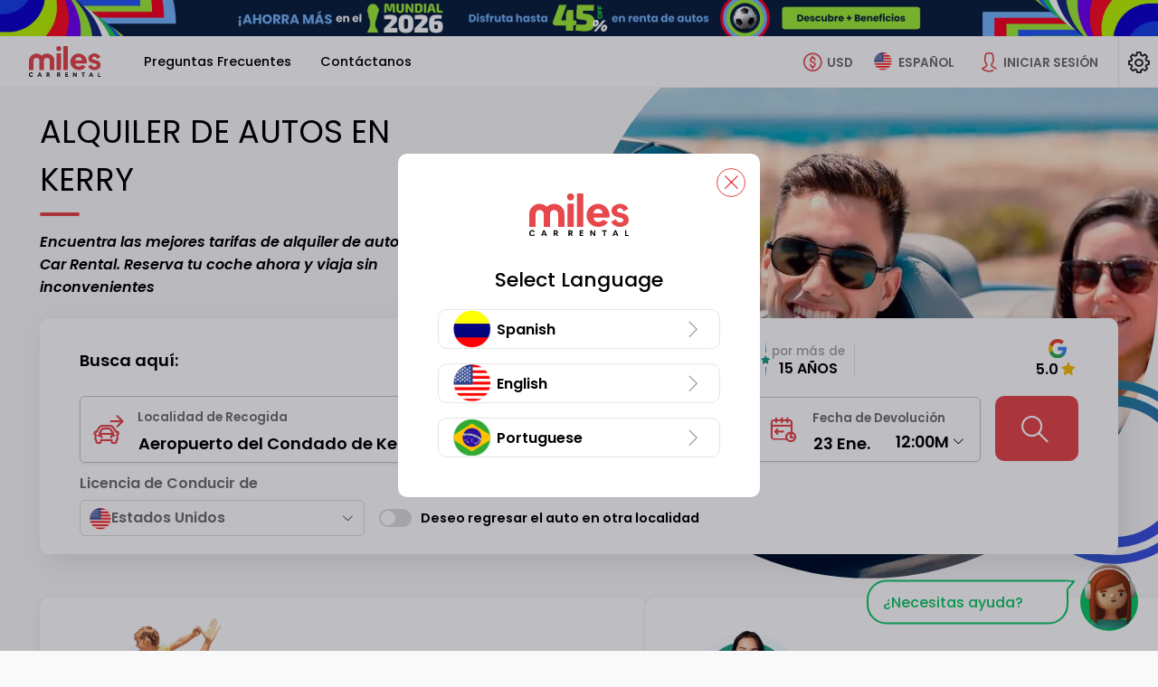

--- FILE ---
content_type: text/html; charset=UTF-8
request_url: https://www.milescarrental.com/es/reino-unido/kerry/
body_size: 51887
content:

<!DOCTYPE html>
<html lang="ES" class=" ">
    <head>
					<!-- Schemas FAQS y Aggregate Rantings -->
			
					<script type="application/ld+json">{"@context":"https:\/\/schema.org","@type":"FAQPage","mainEntity":[{"@type":"Question","name":"¿Cuáles son los requisitos de alquiler al momento de retirar el auto?","acceptedAnswer":{"@type":"Answer","text":"<ul class=\"list-check\">\r\n<li>Deposito de garantía: Un depósito será requerido como garantía al momento de retirar el auto y este será retenido en tu tarjeta de crédito. El monto del depósito será definido únicamente por la compañía de alquiler en el momento de retirar el carro.<\/li>\r\n<li>Licencia de conducción: Deberás presentar una licencia de conducción vigente.<\/li>\r\n<li>Tarjeta de crédito: El titular de la reserva deberá contar con una tarjeta de crédito bajo su nombre impreso en ella y fondos suficientes para dicho depósito de garantía. Se aceptan las siguientes tarjetas de crédito: Visa, MasterCard, Diners, American Express y\/o Discover.<\/li>\r\n<li>Edad mínima: El conductor principal debe ser mayor de 25 años.<\/li>\r\n<li>Seguro: Al momento de retirar el auto rentado es indispensable que este se encuentre asegurado. Si cuentas con un seguro vigente, verifica con tu compañía de seguro si este puede ser extendido al auto rentado. En caso de no contar con el seguro requerido, algunas compañías de alquiler ofrecen la opción de adquirirlo directamente en el mostrador bajo un costo adicional. Este se encuentra sujeto a disponibilidad de la compañía de alquiler, localidad y auto rentado.<\/li>\r\n<\/ul>"}},{"@type":"Question","name":"¿Puedo realizar el depósito de garantía con mi tarjeta débito, tarjeta pre-pagada o efectivo?","acceptedAnswer":{"@type":"Answer","text":"No. El titular de la reserva deberá contar con una tarjeta de crédito bajo su nombre impreso en ella y fondos suficientes para dicho depósito de garantía. Se aceptan las siguientes tarjetas de crédito: Visa, MasterCard, Diners, American Express y\/o Discover."}},{"@type":"Question","name":"¿Cuál es el valor del depósito requerido por la compañía de alquiler?","acceptedAnswer":{"@type":"Answer","text":"El valor del depósito puede variar de acuerdo a la temporada, itinerario y categoría de auto. Dicho monto será confirmado por la compañía de alquiler en el momento de retirar el auto. El titular de la reserva deberá contar con una tarjeta de crédito bajo su nombre impreso en ella y fondos suficientes para dicho depósito de garantía.\r\nEl depósito será liberado al momento de devolver el auto. Sin embargo, el dinero puede tardar hasta 15 días hábiles para verse reflejado en la cuenta del titular."}},{"@type":"Question","name":"¿Es posible utilizar una tarjeta de crédito de un familiar y\/o amigo para el depósito de garantía?","acceptedAnswer":{"@type":"Answer","text":"La tarjeta de crédito deberá estar a nombre del conductor principal. Por lo tanto, no será posible hacer uso de una tarjeta a nombre de otra persona."}},{"@type":"Question","name":"¿Cómo puedo cancelar o modificar mi reservación?","acceptedAnswer":{"@type":"Answer","text":"Podrás cancelar tu reserva a través del siguiente link: Cancelar mi Reserva\r\nPara modificar tu reservación sin costo alguno, por favor comunícate con nuestro departamento de Servicio al Cliente."}},{"@type":"Question","name":"¿Cuál es la política de cancelación?","acceptedAnswer":{"@type":"Answer","text":"Si cancelas tu reservación, una penalidad del 20% se aplicará sobre el valor prepagado. Esta penalidad también se aplicará en caso de que la reservación no sea usada o no cumplas con los requisitos de alquiler.\r\nAlgunas compañías de alquiler cuentan con políticas diferentes como:\r\nSixt, Hertz, Dollar y Thrifty:\r\n<ul class=\"list-check\">\r\n<li>• Si la reservación es cancelada con una anticipación superior a 48 horas de la hora de retiro registrada en la reservación, se aplicará una penalidad del 20%.<\/li>\r\n<li>• Se aplicará una penalidad de USD 100.00 si la reservación es cancelada o modificada durante las 48 horas previas a la hora de retiro registrada. Si el valor prepagado es inferior a los USD 100.00, este no será reembolsado.<\/li>\r\n<li>• En caso de no hacer uso de la reserva o no cumplir con los requisitos de alquiler, se aplicará una penalidad del 100% del valor prepagado.<\/li><\/ul>\r\nAlamo, National y Enterprise: Se aplicará una penalidad del 100% sobre el valor prepagado en caso de no hacer uso de la reserva, o no cumplir con los requisitos de alquiler.\r\nPodrás verificar la penalidad de cancelación correspondiente en nuestra página web antes de finalizar tu reservación."}},{"@type":"Question","name":"¿Todos los impuestos y costos están incluidos en el valor mi reservación?","acceptedAnswer":{"@type":"Answer","text":"El valor de tu reservación incluye todos los impuestos y costos. Ten en cuenta que en ciertas ocasiones, algunos impuestos y\/o recargos se deberán pagar en destino."}},{"@type":"Question","name":"¿Qué compañías de alquiler se encuentran dentro y fuera de los aeropuertos?","acceptedAnswer":{"@type":"Answer","text":"Contamos con más de 12,000 localidades en todo el país, de las cuales podrás encontrar localidades en aeropuertos y en diferentes puntos de la ciudad. Para más información, por favor visita la sección de localidades en el siguiente link: Localidades"}},{"@type":"Question","name":"¿Todas las compañías de alquiler ofrecen servicio de traslado?","acceptedAnswer":{"@type":"Answer","text":"No todas las compañías de alquiler ofrecen servicio de traslado. Para verificar esta información, por favor comunícate con nuestro departamento de Servicio al Cliente."}},{"@type":"Question","name":"¿Puedo alquilar un carro siendo menor de 25 años?","acceptedAnswer":{"@type":"Answer","text":"Si, la mayoría de compañías de alquiler te permiten alquilar un auto a partir de los 21 años de edad bajo las siguientes categorías: Económico, Compacto, Estándar, Intermedio, Full-Size y Camioneta mediana bajo un costo adicional.\r\nTen en cuenta que en algunos estados como Nueva York y Michigan, podrás alquilar un carro a partir de los 18 años pagando un recargo adicional."}},{"@type":"Question","name":"¿Qué inclusiones puedo adquirir en mi reservación?","acceptedAnswer":{"@type":"Answer","text":"A través de nuestras tarifas únicamente podrás adquirir millas ilimitadas."}},{"@type":"Question","name":"¿Es posible realizar la modificación de mi reservación cuando esta se encuentra en uso?","acceptedAnswer":{"@type":"Answer","text":"Una vez se haya firmado el contrato y el auto se encuentre en uso, no será posible modificar la reservación a través de Miles Car Rental. Este proceso lo deberás realizar directamente con la compañía de alquiler."}}]}</script>
							<script type="application/ld+json">{"@context":"https:\/\/schema.org","@type":"AutoRental","@id":"AutoRental","name":"Miles Car Rental","alternateName":"milescarrental.com","url":"https:\/\/www.milescarrental.com\/","address":{"@type":"PostalAddress","addressCountry":["Argentina","Bolivia","Brazil","Canada","Chile","Colombia","Costa Rica","Dominican Republic","Ecuador","El Salvador","Guatemala","Honduras","Mexico","Nicaragua","Panama","Paraguay","Perú","Portugal","Puerto Rico","Spain","United Kingdom","United States","Uruguay","Venezuela"]},"telephone":"+1 (786) 270-2001","email":"info@milescarrental.com","image":"https:\/\/milescdnver.azureedge.net\/build\/images\/logo\/logo.svg","logo":"https:\/\/milescdnver.azureedge.net\/build\/images\/logo\/logo.svg","sameAs":["https:\/\/web.facebook.com\/MilesCarRental.ES","https:\/\/x.com\/milescarrental","https:\/\/www.instagram.com\/milescarrental.com_\/"],"openingHours":{"Monday":"00:00-24:00","Tuesday":"00:00-24:00","Wednesday":"00:00-24:00","Thursday":"00:00-24:00","Friday":"00:00-24:00","Saturday":"00:00-24:00","Sunday":"00:00-24:00"},"brand":[{"@type":"Brand","name":"Hertz","image":"https:\/\/milescdnver.azureedge.net\/build\/images\/agencies\/ZE\/ZE.webp"},{"@type":"Brand","name":"Alamo","image":"https:\/\/milescdnver.azureedge.net\/build\/images\/agencies\/AL\/AL.webp"},{"@type":"Brand","name":"National","image":"https:\/\/milescdnver.azureedge.net\/build\/images\/agencies\/ZL\/ZL.webp"},{"@type":"Brand","name":"Avis","image":"https:\/\/milescdnver.azureedge.net\/build\/images\/agencies\/ZI\/ZI.webp"},{"@type":"Brand","name":"Budget","image":"https:\/\/milescdnver.azureedge.net\/build\/images\/agencies\/ZD\/ZD.webp"},{"@type":"Brand","name":"Sixt","image":"https:\/\/milescdnver.azureedge.net\/build\/images\/agencies\/SX\/SX.webp"},{"@type":"Brand","name":"Dollar","image":"https:\/\/milescdnver.azureedge.net\/build\/images\/agencies\/ZR\/ZR.webp"},{"@type":"Brand","name":"Thrifty","image":"https:\/\/milescdnver.azureedge.net\/build\/images\/agencies\/ZT\/ZT.webp"},{"@type":"Brand","name":"Payless","image":"https:\/\/milescdnver.azureedge.net\/build\/images\/agencies\/ZA\/ZA.webp"},{"@type":"Brand","name":"Enterprise","image":"https:\/\/milescdnver.azureedge.net\/build\/images\/agencies\/ET\/ET.webp"},{"@type":"Brand","name":"Europcar","image":"https:\/\/milescdnver.azureedge.net\/build\/images\/agencies\/EP\/EP.webp"},{"@type":"Brand","name":"Keddy","image":"https:\/\/milescdnver.azureedge.net\/build\/images\/agencies\/KD\/KD.webp"},{"@type":"Brand","name":"Mex Rent a Car","image":"https:\/\/milescdnver.azureedge.net\/build\/images\/agencies\/MX\/MX.webp"}],"currenciesAccepted":"USD, EUR, GBP, CAD, BRL, COP, MXN, DOP, HNL, PEN, PYG, ARS, CLP, NIC, UYU, BOB, CRC, GTQ, PAB","paymentAccepted":"Credit Card, Google Pay, Apple Pay","contactPoint":{"@type":"ContactPoint","contactType":"Servicio al Cliente","telephone":"+1 (786) 270-2001","email":"info@milescarrental.com","availableLanguage":["English","Spanish","Portuguese"]}}</script>
												<script type="application/ld+json">{"@context":"https:\/\/schema.org","@type":"Product","name":"Alquiler de Carros en Kerry USD $8\/d - 45% OFF","image":"https:\/\/milescdnver.azureedge.net\/build\/images\/default\/milescarrental\/bloque1\/blo1.jpg","description":"Renta de Carros en Kerry. Seguro de viaje gratis. Reserva fácil y en poco tiempo. Precio garantizado. Sin cargos extras en la localidad.","brand":{"@type":"Brand","name":"milescarrental.com"},"sku":"1","offers":{"@type":"AggregateOffer","url":"https:\/\/www.milescarrental.com\/es\/reino-unido\/kerry\/","priceCurrency":"USD"},"aggregateRating":{"@type":"AggregateRating","ratingValue":"4.7","bestRating":"5","worstRating":"1","ratingCount":"15798"}}</script>
			<!-- End Schemas FAQS, Aggregate Rantings, Organization -->
				<!--Metas-->
      	<title>Alquiler de Carros en Kerry USD $8/d - 45% OFF</title>
						<meta charset="UTF-8">
			<meta name="theme-color" content="#1e2327"/>
						<meta http-equiv="X-UA-Compatible" content="IE=edge,chrome=1"/>
			<meta http-equiv="Cache-control" content="public"/>
			<meta name="viewport" content="width=device-width, initial-scale=1, maximum-scale=1, shrink-to-fit=no"/>

			<meta name="msvalidate.01" content="1FA73E17C8C87D895E089BCDB9472DD9" />
		
	<!--Meta description-->
	<!--Meta description-->



<meta name="description" content="Renta de Carros en Kerry. Seguro de viaje gratis. Reserva fácil y en poco tiempo. Precio garantizado. Sin cargos extras en la localidad." />
<meta name="robots" content="index,follow"/>
<meta property="og:description" content="Renta de Carros en Kerry. Seguro de viaje gratis. Reserva fácil y en poco tiempo. Precio garantizado. Sin cargos extras en la localidad." />
<meta property="og:image" content="https://milescdnver.azureedge.net/build/images/logo/logo-enlaces-miles.png" />
<meta property="og:site_name" content="Miles Car Rental" />
<meta property="og:title" content="Alquiler de Carros en Kerry USD $8/d - 45% OFF" />
<meta property="og:type" content="website" />
<meta property="og:url" content="http://www.milescarrental.com/es/reino-unido/kerry/" />
<meta name="twitter:title" content="Alquiler de Carros en Kerry USD $8/d - 45% OFF" />
<meta name="twitter:description" content="Renta de Carros en Kerry. Seguro de viaje gratis. Reserva fácil y en poco tiempo. Precio garantizado. Sin cargos extras en la localidad." />
<meta name="twitter:site" content="https://x.com/milescarrental" />
<meta name="twitter:card" content="summary" />

<!--Meta styles-->
<meta name="msapplication-TileColor" content="#ffffff" />
<meta name="msapplication-TileImage" content="https://milescdnver.azureedge.net/build/images/favicon/ms-icon-144x144.png" />
<meta name="theme-color" content="#ffffff" />
					<!--Favicon-->
			<!--<link rel="icon" sizes="192x192" type="image/png" href="/android-icon-192x192-dunplab-528.png">-->
			<link rel="apple-touch-icon" sizes="180x180" href="https://milescdnver.azureedge.net/build/images/favicon/apple-icon-180x180-dunplab-528.png">
			<link rel="apple-touch-icon" sizes="152x152" href="https://milescdnver.azureedge.net/build/images/favicon/apple-icon-152x152-dunplab-528.png">
			<link rel="apple-touch-icon" sizes="144x144" href="https://milescdnver.azureedge.net/build/images/favicon/apple-icon-144x144-dunplab-528.png">
			<link rel="apple-touch-icon" sizes="120x120" href="https://milescdnver.azureedge.net/build/images/favicon/apple-icon-120x120-dunplab-528.png">
			<link rel="apple-touch-icon" sizes="114x114" href="https://milescdnver.azureedge.net/build/images/favicon/apple-icon-114x114-dunplab-528.png">
			<link rel="icon" sizes="96x96" type="image/png" href="https://milescdnver.azureedge.net/build/images/favicon/favicon-96x96-dunplab-528.png">
			<link rel="apple-touch-icon" sizes="76x76" href="https://milescdnver.azureedge.net/build/images/favicon/apple-icon-76x76-dunplab-528.png">
			<link rel="apple-touch-icon" sizes="72x72" href="https://milescdnver.azureedge.net/build/images/favicon/apple-icon-72x72-dunplab-528.png">
			<link rel="apple-touch-icon" sizes="60x60" href="https://milescdnver.azureedge.net/build/images/favicon/apple-icon-60x60-dunplab-528.png">
			<link rel="apple-touch-icon" sizes="57x57" href="https://milescdnver.azureedge.net/build/images/favicon/apple-icon-57x57-dunplab-528.png">
			<link rel="icon" sizes="32x32" type="image/png" href="https://milescdnver.azureedge.net/build/images/favicon/favicon-32x32-dunplab-528.png">
			<link rel="icon" sizes="16x16" type="image/png" href="https://milescdnver.azureedge.net/build/images/favicon/favicon-16x16-dunplab-528.png">
		
						<link href="https://milescdnver.azureedge.net" rel="preconnect" crossorigin>
			<link rel="preconnect" href="https://fonts.googleapis.com">
			<link rel="preconnect" href="https://fonts.gstatic.com" crossorigin>
			<link href="https://fonts.googleapis.com/css2?family=Poppins:ital,wght@0,400;0,500;0,600;0,700;1,400;1,500;1,600;1,700&display=swap" rel="stylesheet">
			<link rel="preload" href="https://milescdnver.azureedge.net/build/fonts/icomoon.232c4782.ttf" as="font" crossorigin>
    	
						<link rel="stylesheet" href="https://milescdnver.azureedge.net/build/appStyle.9864517b.css">
		

				
	<link rel="stylesheet" media="screen" href="https://milescdnver.azureedge.net/build/home-mobile.ab9f407d.css"/> 
	<link rel="stylesheet" media="screen and (min-width: 992px)" href="https://milescdnver.azureedge.net/build/home-desktop.6d3e1d3b.css"/>

					<link rel="canonical" href="https://www.milescarrental.com/es/reino-unido/kerry/" />
		
					<link rel="alternate" hreflang="en" href="https://www.milescarrental.com/en/united-kingdom/kerry/"/>
					<link rel="alternate" hreflang="es" href="https://www.milescarrental.com/es/reino-unido/kerry/"/>
					<link rel="alternate" hreflang="pt" href="https://www.milescarrental.com/pt/reino-unido/kerry/"/>
				<script type="text/javascript">
    </script>
														
		
		
				<script  src=https://www.google.com/recaptcha/enterprise.js?hl=ES&amp;render=6LfuUtUfAAAAAPvwgrQ4gJ00L4WY9YxNurE_rkTY></script>

							                                    		    </head>
    <body>
		<link id="recaptcha_mobile" rel="stylesheet" media="screen" href="" />
<link id="recaptcha_desktop" rel="stylesheet" media="screen and (min-width: 992px)" href="" />

<main class="recapcha | fullvh-noheader d-none" id="recaptcha--enterprise">
  <picture class="recapcha__picture">
    <source class='lazyload' data-srcset="https://milescdnver.azureedge.net/build/images/slide/home/recapcha-bg@1x.jpg" media="(max-width: 600px)">
    <source class='lazyload' data-srcset="https://milescdnver.azureedge.net/build/images/slide/home/recapcha-bg@2x.jpg" media="(max-width: 1024px)">
    <img class="recapcha__img lazyload" data-src="https://milescdnver.azureedge.net/build/images/slide/home/recapcha-bg@3x.jpg" alt="MDN">
  </picture>
  <div class="recapcha__box">
    <div class="recapcha__content-img">
      <img class="lazyload" data-src="https://milescdnver.azureedge.net/build/images/default/recapcha.jpg" alt="MDN">
    </div>
    <div class="recapcha__data">
      <img class="recapcha__logo lazyload" data-src="https://milescdnver.azureedge.net/build/images/logo/logo@2x.png" alt="MDN">
      <p class="recapcha__rent-txt | ds-mv-XL">Alquilando autos en Latinoamérica por más de 10 años</p>
      <div class="">
        <form id='form-recaptcha'  method="POST">
          <div id="recaptcha_validate"></div>
        </form>
      </div>
      <small class="align-self-end">Miles car rental © Copyright 2011 - 2022.</small>
    </div>
  </div>
</main>		<input type="hidden" id="idlp" name="idlp" value="1306">
		<input type="hidden" id="urlSearchLp" name="urlSearchLp" value="general">
		<input type="hidden" class="historyUrl" name="historyUrl" value="">
		<input type="hidden" class="cookieSettings" name="cookieSettings" value="">
		<input type="hidden" name="phpsessid" id="phpsessid" value="" />
		<input type="hidden" name="locale" id="locale" value="ES" />
		<input type="hidden" name="version" id="version" value="2.5.53.3" />
		<input type="hidden" name="keyEpica" id="keyEpica" value="d25218c5f722ebe5a51dc3f56aa1c743" />
		<input type="hidden" name="enableEpica" id="enableEpica" value="1" />
		<input type="hidden" name="enableChatButton" id="enableChatButton" value="1" />
		<input type="hidden" name="enableClickToCallButton" id="enableClickToCallButton" value="1" />
																	<!-- Google Tag Manager (noscript) -->
		<noscript><iframe src="https://www.googletagmanager.com/ns.html?id=GTM-MGT56G"
		height="0" width="0" style="display:none;visibility:hidden"></iframe></noscript>
		<!-- End Google Tag Manager (noscript) -->
	
			      				<input type="hidden" id="idlp" name="idlp" value="1306">
		<!--
	    *Grilla Principal
	    *Genera el PanelView
	    *Se definen las areas de trabajo basado en Grid Templates
	    *El Panel se Activa y Desactiva agregando la clase "template--sidebar" y se muestra con la clase "template--show".
	    *Revisar SCSS _layouts.scss.
	    *
	    *Agregar esta clase "template--navigation" cuando se activen los submenus
	  -->
		<div class="template template--login"> 		<!--Tablero principal - Contiene la Pagina-->

		<!--Register-->
		  


<div class="wrapper-promotion ">

      
<a href='https://www.milescarrental.com/es/ofertas/mundial-futbol'>
    <div id="promoHeader" class="promotion-top | ds-p-NONE | d-block | promotion-top--clubWorldCup | deal">
        <picture>
            <source srcset='https://milescdnver.azureedge.net/build/images/world-cup26/banner-header-mundial2026-usa-sm-es.webp'
                    media='(max-width: 767.98px)' type='image/webp'/>
            <source srcset='https://milescdnver.azureedge.net/build/images/world-cup26/banner-header-mundial2026-usa-sm-es.jpg'
                    media='(max-width: 767.98px)'/>
            <source srcset='https://milescdnver.azureedge.net/build/images/world-cup26/banner-header-mundial2026-usa-md-es.webp'
                    media='(max-width: 992px)' type='image/webp'/>
            <source srcset='https://milescdnver.azureedge.net/build/images/world-cup26/banner-header-mundial2026-usa-md-es.jpg'
                    media='(max-width: 992px)'/>
            <source srcset='https://milescdnver.azureedge.net/build/images/world-cup26/banner-header-mundial2026-usa-lg-es.webp'
                    type='image/webp'/>
            <img width="100%" class="lazyload"
                 data-src="https://milescdnver.azureedge.net/build/images/world-cup26/banner-header-mundial2026-usa-lg-es.jpg"
                 alt="Promo Club World Cup"/>
        </picture>
    </div>
</a>  
  </div>		<!--
		      *HEADER
		      *Componente de navegacion que debera estar presente en todos los templates.
		      *Agregar esta clase "header--active" cuando se le de click al menu de hamburguesa.
		      *Agregar esta clase "header--navigation" cuando se le de click al menu de moneda y lenguaje.
		    -->
		
		
<header class="header">
	<!--
	*BURGUER: 
	*Atomo que se encarga de mostrar el contenido del menu en dipositivos tactiles.
	*Para activar el menu se debera poner el midificador "--active" en el Bloque y en el Element.
	*
	*EJEMPLO:
	*<div class="burguer burguer--back">
	*	<div class="burguer__stripe burguer__stripe--back"></div>
	*</div>
	-->
	<span class="header__button-details | d-none d-lg-none"></span>
				<input type="hidden" id="backButton" name="backButton" value="true" />
	
	<button class="header__burguer | burguer burguer--menu | d-lg-none" data-back="menu" data-backdrop="#generalBackdrop" data-toggle="panelview" data-target="#panelMenu" tabindex=-1>
		<div class="burguer__stripe"></div>
	</button>
	<button class="header__closeDetails d-none"  tabindex=-1>
		<i class="icon-close heading__icon ds-mr-NONE"></i>
	</button>
	<!--
	*LOGO
	*
	-->
	<div class="header__navigation"  tabindex=-1>
		<!-- Agregar esta clase para centrar/ocultar el logo "header__logo--center / header__logo--hide" -->
		<div class="header__logo">
		<a id="lnkLogo" href="/es/" title="Miles Car Rental" alt="Miles Car Rental">
						<img class="lazyload" src="https://milescdnver.azureedge.net/build/images/logo/logo.svg" alt="Miles Car Rental">
		</a>
		</div>
		<!-- Agregar esta clase para mostrar la el nombre de la seccion "header__navigation__section--show" -->
		<div class="header__navigation__section header__navigation__section__money  heading-XXS">Selecciona tu Moneda de Preferencia</div>
		<div class="header__navigation__section header__navigation__section__language  heading-XXS">IDIOMA Y REGION</div>
	</div>

	<!--
	*BUTTOM MENU - PHONES
	*Botones que activan los submenus
	*Agregar esta clase "header__money--hide" para ocultar la moneda.
	-->
	
	<!--
	*BUTTOM MENU - MONEY
	*Botones que activan los submenus
	*Agregar esta clase "header__money--hide" para ocultar la moneda.
	-->
	<span class="header__money--mobile | buttom-menu__mobile | d-lg-none" data-backdrop="#generalBackdrop" data-toggle="panelview" data-target="#panelMoney"></span>

	<button class="header__money | buttom-menu button-currency-header" data-toggle="submenu" data-backdrop="true" tabindex=-1>
		<i class="buttom-menu__icon icon-money-usd"></i>
		<label class="buttom-menu__label d-none d-xl-inline-block">USD</label>
	</button>

	<!--
	*BUTTOM MENU - LANGUAGE
	*Botones que activan los submenus
	*Agregar esta clase "header__language--ghost" para ocultar el boton pero dejarlo en el DOM.
	-->
	<span class="header__language--mobile | buttom-menu__mobile | d-lg-none" data-backdrop="#generalBackdrop" data-toggle="panelview" data-target="#panelLanguage"></span>

	<button class="header__language | buttom-menu" data-toggle="submenu" data-backdrop="true" tabindex=-1>
		<picture>
			<source  class="" srcset="https://milescdnver.azureedge.net/build/images/flags/us.webp" type="image/webp"/>
			<img class="buttom-menu__icon header__language__icon" src="https://milescdnver.azureedge.net/build/images/flags/us.png" alt="ES" type="image/png"/>
		</picture>
		<label class="buttom-menu__label d-none d-xl-inline-block">ESPAÑOL</label>
	</button>

	
	<!--
	*GLOBAL NAV: 
	*Atomo que se encarga de mostrar el contenido del menu en dipositivos tactiles.
	*Para activar el menu se debera poner el midificador "--active" en el Bloque y en el Element.
	-->
	<nav class="header__nav global-nav">
		
                                            
        
                                                                                                                                                                                                                
        
         
            <a rel="nofollow" id="faqsPanel" data-backdrop="#generalBackdrop" data-toggle="panelview" data-target="#panel_faqs" class="link-nav global-nav__link " >
                <span title="Preguntas Frecuentes" class="global-nav__link__text" data-text="Preguntas Frecuentes" data-toggle="panel" data-target="panel_faqs">
                    Preguntas Frecuentes
                </span>
            </a>
            <div class="divider divider--h | d-none"></div>
                                                                                                                                                                                
        
                    <a rel="nofollow" id="contactPanel" data-backdrop="#generalBackdrop" data-toggle="panelview" data-target="#panel_contact" class="contactPanel link-nav global-nav__link ">
                <span title="Contáctanos" class="global-nav__link__text" data-text="Contáctanos" data-toggle="panel" data-target="panel_contact">
                    Contáctanos
                </span>
            </a>
            
			</nav>

	<!--
	*SLOGAN
	-->
	<div class="header__slogan d-none d-none" tabindex=-1>
		<span class="slogan | d-flex | align-items-center">
			<i class="slogan__icon | icon-award | text-highlighted | ds-mr-XS d-none d-lg-inline-block"></i>
			<span class="italic">
				Alquilando autos en Latinoamérica por más de 10 años
			</span>
		</span>
	</div>

	<div class="header__sign-in" tabindex=-1>
		<button id="btnHeader" class="d-grid | grid-column | align-items-center loginPanel" data-toggle="panelview" data-target="#panel_login" data-backdrop="#generalBackdrop" data-toggle-tap="tap" data-target-tap="#tapLogin" tabindex=-1>
			<i class="buttom-menu__icon | icon-person"></i>
			<label class="buttom-menu__label | d-none d-xl-inline-block">Iniciar Sesión</label>
		</button>

				<button id="btnUser" class="d-grid | grid-column | align-items-center | d-none" data-toggle="panelview" data-target="#configPanel" data-backdrop="#generalBackdrop" tabindex=-1>
			<span class="avatar-user | ds-mr-S"></span>
			<b class="d-none d-lg-inline-block">Sesión Activa</b>
		</button>
	</div>

	<button class="header__config" data-toggle="panelview" data-target="#configPanel" data-backdrop="#generalBackdrop" tabindex=-1>
		<i class="icon-configuration"></i>
	</button>

	<!--
	*MONEY: 
	*Submenu de seleccion de moneda.
	*Agregar modificador del menu que se necesite mostrar EJ: "header__submenu--langueage" Ó "header__submenu--money".
	-->
	<div class="header__moneyhorizontal header__submenu" tabindex=-1>
		<!--Listas del submenu: 
		*Agregar esta clase para mostrar la lista de moneda "header__submenu__list--show".
		-->
		<div class="header__submenu__money header__submenu__list d-none">
			<div class="header__submenu__language__title-country heading-XXS heading-md-S heading heading--initial heading--icon | ds-mt-NONE | d-none d-lg-flex">
				<i class="icon-usd-refresh heading__icon"></i> Selecciona tu Moneda de Preferencia
			</div>
			<div class="grid-list header__submenu__money__list">
													
																																		<a rel="nofollow" class="grid-list__item redirect" data-value="USD"
					   data-type="currency"
					   href="https://www.milescarrental.com/es/reino-unido/kerry/?currency=USD">
						<i class="icon-money-usd grid-list__icon"></i>
						<span  class="text-highlighted" >
								USD - Dólar Estadounidense
															<i class="grid-list__action | icon-check | ds-ml-XS"></i>
														</span>
					</a>
																														<a rel="nofollow" class="grid-list__item redirect" data-value="ARS"
					   data-type="currency"
					   href="https://www.milescarrental.com/es/reino-unido/kerry/?currency=ARS">
						<i class="icon-money-usd grid-list__icon"></i>
						<span >
								ARS - Peso Argentino
														</span>
					</a>
																														<a rel="nofollow" class="grid-list__item redirect" data-value="BOB"
					   data-type="currency"
					   href="https://www.milescarrental.com/es/reino-unido/kerry/?currency=BOB">
						<i class="icon-money-bob grid-list__icon"></i>
						<span >
								BOB - Boliviano
														</span>
					</a>
																														<a rel="nofollow" class="grid-list__item redirect" data-value="BRL"
					   data-type="currency"
					   href="https://www.milescarrental.com/es/reino-unido/kerry/?currency=BRL">
						<i class="icon-money-usd grid-list__icon"></i>
						<span >
								BRL - Real Brasileño
														</span>
					</a>
																														<a rel="nofollow" class="grid-list__item redirect" data-value="CAD"
					   data-type="currency"
					   href="https://www.milescarrental.com/es/reino-unido/kerry/?currency=CAD">
						<i class="icon-money-usd grid-list__icon"></i>
						<span >
								CAD - Dólar Canadiense
														</span>
					</a>
																														<a rel="nofollow" class="grid-list__item redirect" data-value="CLP"
					   data-type="currency"
					   href="https://www.milescarrental.com/es/reino-unido/kerry/?currency=CLP">
						<i class="icon-money-usd grid-list__icon"></i>
						<span >
								CLP - Peso Chileno
														</span>
					</a>
																														<a rel="nofollow" class="grid-list__item redirect" data-value="COP"
					   data-type="currency"
					   href="https://www.milescarrental.com/es/reino-unido/kerry/?currency=COP">
						<i class="icon-money-usd grid-list__icon"></i>
						<span >
								COP - Peso Colombiano
														</span>
					</a>
																														<a rel="nofollow" class="grid-list__item redirect" data-value="CRC"
					   data-type="currency"
					   href="https://www.milescarrental.com/es/reino-unido/kerry/?currency=CRC">
						<i class="icon-money-crc grid-list__icon"></i>
						<span >
								CRC - Colón Costarricense
														</span>
					</a>
																														<a rel="nofollow" class="grid-list__item redirect" data-value="DOP"
					   data-type="currency"
					   href="https://www.milescarrental.com/es/reino-unido/kerry/?currency=DOP">
						<i class="icon-money-usd grid-list__icon"></i>
						<span >
								DOP - Peso Dominicano
														</span>
					</a>
																														<a rel="nofollow" class="grid-list__item redirect" data-value="EUR"
					   data-type="currency"
					   href="https://www.milescarrental.com/es/reino-unido/kerry/?currency=EUR">
						<i class="icon-money-eur grid-list__icon"></i>
						<span >
								EUR - Euro
														</span>
					</a>
																														<a rel="nofollow" class="grid-list__item redirect" data-value="GBP"
					   data-type="currency"
					   href="https://www.milescarrental.com/es/reino-unido/kerry/?currency=GBP">
						<i class="icon-money-gbp grid-list__icon"></i>
						<span >
								GBP - Libra Esterlina Británica
														</span>
					</a>
																														<a rel="nofollow" class="grid-list__item redirect" data-value="GTQ"
					   data-type="currency"
					   href="https://www.milescarrental.com/es/reino-unido/kerry/?currency=GTQ">
						<i class="icon-money-gtq grid-list__icon"></i>
						<span >
								GTQ - Quetzal Guatemalteco
														</span>
					</a>
																														<a rel="nofollow" class="grid-list__item redirect" data-value="HNL"
					   data-type="currency"
					   href="https://www.milescarrental.com/es/reino-unido/kerry/?currency=HNL">
						<i class="icon-money-l grid-list__icon"></i>
						<span >
								HNL - Lempira Hondureño
														</span>
					</a>
																														<a rel="nofollow" class="grid-list__item redirect" data-value="MXN"
					   data-type="currency"
					   href="https://www.milescarrental.com/es/reino-unido/kerry/?currency=MXN">
						<i class="icon-money-usd grid-list__icon"></i>
						<span >
								MXN - Peso Mexicano
														</span>
					</a>
																														<a rel="nofollow" class="grid-list__item redirect" data-value="NIC"
					   data-type="currency"
					   href="https://www.milescarrental.com/es/reino-unido/kerry/?currency=NIC">
						<i class="icon-money-usd grid-list__icon"></i>
						<span >
								NIC - Córdoba Nicaragüense
														</span>
					</a>
																														<a rel="nofollow" class="grid-list__item redirect" data-value="PAB"
					   data-type="currency"
					   href="https://www.milescarrental.com/es/reino-unido/kerry/?currency=PAB">
						<i class="icon-money-pab grid-list__icon"></i>
						<span >
								PAB - Balboa Panameño
														</span>
					</a>
																														<a rel="nofollow" class="grid-list__item redirect" data-value="PEN"
					   data-type="currency"
					   href="https://www.milescarrental.com/es/reino-unido/kerry/?currency=PEN">
						<i class="icon-money-pen grid-list__icon"></i>
						<span >
								PEN - Nuevo Sol Peruano
														</span>
					</a>
																														<a rel="nofollow" class="grid-list__item redirect" data-value="PYG"
					   data-type="currency"
					   href="https://www.milescarrental.com/es/reino-unido/kerry/?currency=PYG">
						<i class="icon-money-pyg grid-list__icon"></i>
						<span >
								PYG - Guaraní Paraguayo
														</span>
					</a>
																														<a rel="nofollow" class="grid-list__item redirect" data-value="UYU"
					   data-type="currency"
					   href="https://www.milescarrental.com/es/reino-unido/kerry/?currency=UYU">
						<i class="icon-money-usd grid-list__icon"></i>
						<span >
								UYU - Peso Uruguayo
														</span>
					</a>
							</div>
			<div class="alert alert--info |  ds-mt-L ">
  <div class="alert__title"><p class="heading heading--initial heading-XXS">IMPORTANTE</p></div>
  <div class="alert__subtitle">Todas nuestras transacciones son realizadas en <b>USD</b>, <b>EUR</b> y/o <b>GBP</b> dependiendo del país de destino. Nuestro convertidor de divisas te brinda la posibilidad de obtener un precio aproximado a tu moneda local bajo la tasa de cambio del día.</p></div>
  <span class="alert__icon alert__icon--info"><i class="icon-information"></i></span>
</div>		</div>
		<!--
		*Listas del submenu: 
		*Agregar esta clase para mostrar la lista de lenguaje "header__submenu__list--show".
		-->
		<div class="header__submenu__language header__submenu__list">
			<div class="header__submenu__language__title-language heading-XXS heading-md-S heading heading--initial heading--icon | ds-mb-lg-NONE ds-mt-NONE">
				<i class="icon-language heading__icon"></i> Selecciona tu Idioma
			</div>

			<div class="header__submenu__language__language header__submenu__control-list">
																					

																		
																								
																																																																															
											<a rel="nofollow" class="quiet quiet--no-underline redirect" data-value="en" data-type="lang" href="https://www.milescarrental.com/en/united-kingdom/kerry/">
							<span>
								English
							</span>
						</a>
																			
																								
																																																																															
											<a rel="nofollow" class="quiet quiet--no-underline redirect" data-value="es" data-type="lang" 
							href="https://www.milescarrental.com/es/reino-unido/kerry/" style="order: -1">
							<span class="text-highlighted">
								Español
								<i class="grid-list__action | icon-check | ds-ml-XS"></i>
							</span>
						</a>
																			
																								
																																																																															
											<a rel="nofollow" class="quiet quiet--no-underline redirect" data-value="pt" data-type="lang" href="https://www.milescarrental.com/pt/reino-unido/kerry/">
							<span>
								Português
							</span>
						</a>
												</div>
		
			<div class="header__submenu__language__title-country heading-XXS heading-md-S heading heading--initial heading--icon | ds-mb-lg-NONE ds-mt-lg-NONE">
				<i class="icon-world heading__icon"></i> Selecciona tu País o Región
			</div>
			
			<div class="header__submenu__language__country header__submenu__control-list">
				<div class="header__submenu__language__country__list grid-list" data-country="US">
					<div class="justify-self-center align-self-center">
						<div class="">
    <div class="custom-loading custom-loading--L">
        <div class="custom-loading__item custom-loading__item--1"></div>
        <div class="custom-loading__item custom-loading__item--2"></div>
        <div class="custom-loading__item custom-loading__item--3"></div>
        <div class="custom-loading__item custom-loading__item--4"></div>
        <div class="custom-loading__item custom-loading__item--5"></div>
        <div class="custom-loading__item custom-loading__item--6"></div>
        <div class="custom-loading__item custom-loading__item--7"></div>
        <div class="custom-loading__item custom-loading__item--8"></div>
    </div>
</div>					</div>	  
				</div>
			</div>
		</div>
	</div>
</header>		<!--
		      *MAIN
		      *El elemento HTML <main> representa el contenido principal del <body> de un documento o aplicaci�n.
		    -->
		<main>
			<div class="agencyHome no-margin">
				      

            
    




    
<div class="wrapperTrustPilot d-flex d-lg-none">
    <!--//*TRUST PILOT*//-->
    <div class="trustpilotHome">
        <!--//*TRUST PILOT*//-->

<div class="d-flex experience ds-mr-S">
	<i class="icon-award-tick | text-contrast | font-size-VX"></i> 
	<div class="d-grid">
		<small class="font-size-XS-rem">Alquilando autos en</small>
		<b class="text-uppercase">Estados Unidos</b>
	</div>
	<div class="experience__star | text-contrast">
		<i class="icon-star-full font-size-S"></i>
	</div>
	<div class="d-grid">
		<small class="font-size-XS-rem">por más de</small>
		<b class="text-uppercase">15 años</b>
	</div>
</div>

<div class="divider trustpilotHome__divider"></div>

<!-- TrustBox widget - Flex -->
<div class="trustpilot-widget " 
		data-locale="es-US"
		data-review-languages="es"
		data-template-id="54197383fd9dceac42a68694"
		data-businessunit-id="56f2d9bc0000ff00058a8e00" 
		data-style-width="100%"
		data-style-size="XS"
		data-text-color="dark"
		data-headline="star"
		data-background="none"
		data-external-elements-color="dark"
		data-font-family="Poppins"
		data-allow-robots="false"
		date-rel="nofollow"
>
	<a href="https://www.trustpilot.com/review/milescarrental.com" target="_blank" rel="nofollow">Trustpilot</a>
</div>
<!-- End TrustBox widget -->
<!-- TrustBox widget - Flex -->
<div class="trustpilot-widget d-none" 
		data-locale="es-US"
		data-review-languages="es"
		data-template-id="54197383fd9dceac42a68694"
		data-businessunit-id="56f2d9bc0000ff00058a8e00" 
		data-style-width="100%"
		data-style-size="XS"
		data-text-color="light"
		data-headline="star"
		data-background="none"
		data-external-elements-color="dark"
		data-font-family="Poppins"
		data-allow-robots="false"
		date-rel="nofollow"
>
	<a href="https://www.trustpilot.com/review/milescarrental.com" target="_blank" rel="nofollow">Trustpilot</a>
</div>
<!-- End TrustBox widget -->

<div class="d-grid align-items-center justify-items-center">
	<img class="lazyload"
			data-src="https://milescdnver.azureedge.net/build/images/SVG/logos/google-iso.svg"
			alt="Google"
			type="image/svg"
			width='20'
			heigth='20'
	/>
	<div class="d-flex">
		<b class="text-uppercase">5.0</b>
		<i class="icon-star-full font-size-XL star-google"></i>
	</div>
</div>

        <!--//*TRUST PILOT*//-->

<div class="d-flex experience ds-mr-S">
	<i class="icon-award-tick | text-contrast | font-size-VX"></i> 
	<div class="d-grid">
		<small class="font-size-XS-rem">Alquilando autos en</small>
		<b class="text-uppercase">Estados Unidos</b>
	</div>
	<div class="experience__star | text-contrast">
		<i class="icon-star-full font-size-S"></i>
	</div>
	<div class="d-grid">
		<small class="font-size-XS-rem">por más de</small>
		<b class="text-uppercase">15 años</b>
	</div>
</div>

<div class="divider trustpilotHome__divider"></div>

<!-- TrustBox widget - Flex -->
<div class="trustpilot-widget " 
		data-locale="es-US"
		data-review-languages="es"
		data-template-id="54197383fd9dceac42a68694"
		data-businessunit-id="56f2d9bc0000ff00058a8e00" 
		data-style-width="100%"
		data-style-size="XS"
		data-text-color="dark"
		data-headline="star"
		data-background="none"
		data-external-elements-color="dark"
		data-font-family="Poppins"
		data-allow-robots="false"
		date-rel="nofollow"
>
	<a href="https://www.trustpilot.com/review/milescarrental.com" target="_blank" rel="nofollow">Trustpilot</a>
</div>
<!-- End TrustBox widget -->
<!-- TrustBox widget - Flex -->
<div class="trustpilot-widget d-none" 
		data-locale="es-US"
		data-review-languages="es"
		data-template-id="54197383fd9dceac42a68694"
		data-businessunit-id="56f2d9bc0000ff00058a8e00" 
		data-style-width="100%"
		data-style-size="XS"
		data-text-color="light"
		data-headline="star"
		data-background="none"
		data-external-elements-color="dark"
		data-font-family="Poppins"
		data-allow-robots="false"
		date-rel="nofollow"
>
	<a href="https://www.trustpilot.com/review/milescarrental.com" target="_blank" rel="nofollow">Trustpilot</a>
</div>
<!-- End TrustBox widget -->

<div class="d-grid align-items-center justify-items-center">
	<img class="lazyload"
			data-src="https://milescdnver.azureedge.net/build/images/SVG/logos/google-iso.svg"
			alt="Google"
			type="image/svg"
			width='20'
			heigth='20'
	/>
	<div class="d-flex">
		<b class="text-uppercase">5.0</b>
		<i class="icon-star-full font-size-XL star-google"></i>
	</div>
</div>

    </div>
     <div class="trustpilotHome">
        <!--//*TRUST PILOT*//-->

<div class="d-flex experience ds-mr-S">
	<i class="icon-award-tick | text-contrast | font-size-VX"></i> 
	<div class="d-grid">
		<small class="font-size-XS-rem">Alquilando autos en</small>
		<b class="text-uppercase">Estados Unidos</b>
	</div>
	<div class="experience__star | text-contrast">
		<i class="icon-star-full font-size-S"></i>
	</div>
	<div class="d-grid">
		<small class="font-size-XS-rem">por más de</small>
		<b class="text-uppercase">15 años</b>
	</div>
</div>

<div class="divider trustpilotHome__divider"></div>

<!-- TrustBox widget - Flex -->
<div class="trustpilot-widget " 
		data-locale="es-US"
		data-review-languages="es"
		data-template-id="54197383fd9dceac42a68694"
		data-businessunit-id="56f2d9bc0000ff00058a8e00" 
		data-style-width="100%"
		data-style-size="XS"
		data-text-color="dark"
		data-headline="star"
		data-background="none"
		data-external-elements-color="dark"
		data-font-family="Poppins"
		data-allow-robots="false"
		date-rel="nofollow"
>
	<a href="https://www.trustpilot.com/review/milescarrental.com" target="_blank" rel="nofollow">Trustpilot</a>
</div>
<!-- End TrustBox widget -->
<!-- TrustBox widget - Flex -->
<div class="trustpilot-widget d-none" 
		data-locale="es-US"
		data-review-languages="es"
		data-template-id="54197383fd9dceac42a68694"
		data-businessunit-id="56f2d9bc0000ff00058a8e00" 
		data-style-width="100%"
		data-style-size="XS"
		data-text-color="light"
		data-headline="star"
		data-background="none"
		data-external-elements-color="dark"
		data-font-family="Poppins"
		data-allow-robots="false"
		date-rel="nofollow"
>
	<a href="https://www.trustpilot.com/review/milescarrental.com" target="_blank" rel="nofollow">Trustpilot</a>
</div>
<!-- End TrustBox widget -->

<div class="d-grid align-items-center justify-items-center">
	<img class="lazyload"
			data-src="https://milescdnver.azureedge.net/build/images/SVG/logos/google-iso.svg"
			alt="Google"
			type="image/svg"
			width='20'
			heigth='20'
	/>
	<div class="d-flex">
		<b class="text-uppercase">5.0</b>
		<i class="icon-star-full font-size-XL star-google"></i>
	</div>
</div>

         <!--//*TRUST PILOT*//-->

<div class="d-flex experience ds-mr-S">
	<i class="icon-award-tick | text-contrast | font-size-VX"></i> 
	<div class="d-grid">
		<small class="font-size-XS-rem">Alquilando autos en</small>
		<b class="text-uppercase">Estados Unidos</b>
	</div>
	<div class="experience__star | text-contrast">
		<i class="icon-star-full font-size-S"></i>
	</div>
	<div class="d-grid">
		<small class="font-size-XS-rem">por más de</small>
		<b class="text-uppercase">15 años</b>
	</div>
</div>

<div class="divider trustpilotHome__divider"></div>

<!-- TrustBox widget - Flex -->
<div class="trustpilot-widget " 
		data-locale="es-US"
		data-review-languages="es"
		data-template-id="54197383fd9dceac42a68694"
		data-businessunit-id="56f2d9bc0000ff00058a8e00" 
		data-style-width="100%"
		data-style-size="XS"
		data-text-color="dark"
		data-headline="star"
		data-background="none"
		data-external-elements-color="dark"
		data-font-family="Poppins"
		data-allow-robots="false"
		date-rel="nofollow"
>
	<a href="https://www.trustpilot.com/review/milescarrental.com" target="_blank" rel="nofollow">Trustpilot</a>
</div>
<!-- End TrustBox widget -->
<!-- TrustBox widget - Flex -->
<div class="trustpilot-widget d-none" 
		data-locale="es-US"
		data-review-languages="es"
		data-template-id="54197383fd9dceac42a68694"
		data-businessunit-id="56f2d9bc0000ff00058a8e00" 
		data-style-width="100%"
		data-style-size="XS"
		data-text-color="light"
		data-headline="star"
		data-background="none"
		data-external-elements-color="dark"
		data-font-family="Poppins"
		data-allow-robots="false"
		date-rel="nofollow"
>
	<a href="https://www.trustpilot.com/review/milescarrental.com" target="_blank" rel="nofollow">Trustpilot</a>
</div>
<!-- End TrustBox widget -->

<div class="d-grid align-items-center justify-items-center">
	<img class="lazyload"
			data-src="https://milescdnver.azureedge.net/build/images/SVG/logos/google-iso.svg"
			alt="Google"
			type="image/svg"
			width='20'
			heigth='20'
	/>
	<div class="d-flex">
		<b class="text-uppercase">5.0</b>
		<i class="icon-star-full font-size-XL star-google"></i>
	</div>
</div>

    </div>
    <div class="trustpilotHome">
        <!--//*TRUST PILOT*//-->

<div class="d-flex experience ds-mr-S">
	<i class="icon-award-tick | text-contrast | font-size-VX"></i> 
	<div class="d-grid">
		<small class="font-size-XS-rem">Alquilando autos en</small>
		<b class="text-uppercase">Estados Unidos</b>
	</div>
	<div class="experience__star | text-contrast">
		<i class="icon-star-full font-size-S"></i>
	</div>
	<div class="d-grid">
		<small class="font-size-XS-rem">por más de</small>
		<b class="text-uppercase">15 años</b>
	</div>
</div>

<div class="divider trustpilotHome__divider"></div>

<!-- TrustBox widget - Flex -->
<div class="trustpilot-widget " 
		data-locale="es-US"
		data-review-languages="es"
		data-template-id="54197383fd9dceac42a68694"
		data-businessunit-id="56f2d9bc0000ff00058a8e00" 
		data-style-width="100%"
		data-style-size="XS"
		data-text-color="dark"
		data-headline="star"
		data-background="none"
		data-external-elements-color="dark"
		data-font-family="Poppins"
		data-allow-robots="false"
		date-rel="nofollow"
>
	<a href="https://www.trustpilot.com/review/milescarrental.com" target="_blank" rel="nofollow">Trustpilot</a>
</div>
<!-- End TrustBox widget -->
<!-- TrustBox widget - Flex -->
<div class="trustpilot-widget d-none" 
		data-locale="es-US"
		data-review-languages="es"
		data-template-id="54197383fd9dceac42a68694"
		data-businessunit-id="56f2d9bc0000ff00058a8e00" 
		data-style-width="100%"
		data-style-size="XS"
		data-text-color="light"
		data-headline="star"
		data-background="none"
		data-external-elements-color="dark"
		data-font-family="Poppins"
		data-allow-robots="false"
		date-rel="nofollow"
>
	<a href="https://www.trustpilot.com/review/milescarrental.com" target="_blank" rel="nofollow">Trustpilot</a>
</div>
<!-- End TrustBox widget -->

<div class="d-grid align-items-center justify-items-center">
	<img class="lazyload"
			data-src="https://milescdnver.azureedge.net/build/images/SVG/logos/google-iso.svg"
			alt="Google"
			type="image/svg"
			width='20'
			heigth='20'
	/>
	<div class="d-flex">
		<b class="text-uppercase">5.0</b>
		<i class="icon-star-full font-size-XL star-google"></i>
	</div>
</div>

         <!--//*TRUST PILOT*//-->

<div class="d-flex experience ds-mr-S">
	<i class="icon-award-tick | text-contrast | font-size-VX"></i> 
	<div class="d-grid">
		<small class="font-size-XS-rem">Alquilando autos en</small>
		<b class="text-uppercase">Estados Unidos</b>
	</div>
	<div class="experience__star | text-contrast">
		<i class="icon-star-full font-size-S"></i>
	</div>
	<div class="d-grid">
		<small class="font-size-XS-rem">por más de</small>
		<b class="text-uppercase">15 años</b>
	</div>
</div>

<div class="divider trustpilotHome__divider"></div>

<!-- TrustBox widget - Flex -->
<div class="trustpilot-widget " 
		data-locale="es-US"
		data-review-languages="es"
		data-template-id="54197383fd9dceac42a68694"
		data-businessunit-id="56f2d9bc0000ff00058a8e00" 
		data-style-width="100%"
		data-style-size="XS"
		data-text-color="dark"
		data-headline="star"
		data-background="none"
		data-external-elements-color="dark"
		data-font-family="Poppins"
		data-allow-robots="false"
		date-rel="nofollow"
>
	<a href="https://www.trustpilot.com/review/milescarrental.com" target="_blank" rel="nofollow">Trustpilot</a>
</div>
<!-- End TrustBox widget -->
<!-- TrustBox widget - Flex -->
<div class="trustpilot-widget d-none" 
		data-locale="es-US"
		data-review-languages="es"
		data-template-id="54197383fd9dceac42a68694"
		data-businessunit-id="56f2d9bc0000ff00058a8e00" 
		data-style-width="100%"
		data-style-size="XS"
		data-text-color="light"
		data-headline="star"
		data-background="none"
		data-external-elements-color="dark"
		data-font-family="Poppins"
		data-allow-robots="false"
		date-rel="nofollow"
>
	<a href="https://www.trustpilot.com/review/milescarrental.com" target="_blank" rel="nofollow">Trustpilot</a>
</div>
<!-- End TrustBox widget -->

<div class="d-grid align-items-center justify-items-center">
	<img class="lazyload"
			data-src="https://milescdnver.azureedge.net/build/images/SVG/logos/google-iso.svg"
			alt="Google"
			type="image/svg"
			width='20'
			heigth='20'
	/>
	<div class="d-flex">
		<b class="text-uppercase">5.0</b>
		<i class="icon-star-full font-size-XL star-google"></i>
	</div>
</div>

    </div>
</div>
<form class="form-qs    | agency-controller"
    id="frmQuickeSearch20260118044943"
    name="frmQuickeSearch20260118044943"
    action="/general/keepSearch/"
>
    <input type="hidden" 
           name="service20260118044943"
           id="service20260118044943"
           value="car"
    />
    <input type="hidden"
           name="lp20260118044943"
           id="lp20260118044943"
           value=""
    />
    <input type="hidden"
           name="lpcar20260118044943"
           id="lpcar20260118044943"
           value=""
           />
    <input type="hidden" name="key20260118044943"
           id="key20260118044943"
           value="20260118044943"
           class="key-search"
           data-modal=""
    />

    <input id="bannerPromotionSection20260118044943"
           type="hidden"
           value="milescarrental/blocks/events/worldCupClub/_register_promo.html.twig"
    />

                                            
                <picture class="form-qs__picture">
            <source class="lazyload" media="(max-width:991.98px)" srcset="https://milescdnver.azureedge.net/build/images/slide/home/bg-qs.svg"/>
            <source media="(min-width:992px)"  srcset="https://milescdnver.azureedge.net/build/images/default/milescarrental/bloque1/blo1.webp"                     type="image/webp"/>
            <img class="form-qs__slide | lazyload" media="(min-width:992px)"
                 data-src="https://milescdnver.azureedge.net/build/images/default/milescarrental/bloque1/blo1.jpg"
                 alt=""
                 title="">
        </picture>
                    <div class="form-qs__picture form-qs__picture--circles | d-none d-lg-block">
                    <img class="form-qs__circle form-qs__circle--S | lazyload" media="(min-width:992px)"
                         data-src="https://milescdnver.azureedge.net/build/images/SVG/patterns/circle-S.svg"
                         type="image/svg"/>
                    <img class="form-qs__circle form-qs__circle--M | lazyload" media="(min-width:992px)"
                         data-src="https://milescdnver.azureedge.net/build/images/SVG/patterns/circle-M.svg"
                         type="image/svg"/>
                        <img class="form-qs__circle form-qs__circle--L | lazyload" media="(min-width:992px)"
                             data-src="https://milescdnver.azureedge.net/build/images/SVG/patterns/circle-M.svg"
                             type="image/svg"/>
                </div>
            
    <div class="form-qs__heading d-grid align-items-center    | ds-mv-NONE ds-pv-M ds-pv-md-L ds-ph-M ds-ph-md-XL ds-ph-lg-NONE | align-items-center">
        <div class="form-qs__info   ">
                                                                                            <div class="d-flex d-lg-block gap-S |  justify-content-center ">
                            <i class="form-qs__heading__icon | icon-plane  | d-none "></i>
                            <h1 class="heading heading-S heading-md-M heading-xl-L heading--category | form-qs__heading__title form-qs__heading__title--worldcup |  ">ALQUILER DE AUTOS EN KERRY</h1>
                        </div>
                        <em class="form-qs__heading__subtitle form-qs__heading__subtitle--halloween  ds-mt-M | bold">Encuentra las mejores tarifas de alquiler de autos en Miles Car Rental. Reserva tu coche ahora y viaja sin inconvenientes</em>
                                                        </div>
    </div>
    <div class="form-qs__box | agency-controller |   |  ds-pb-XXL ds-pb-lg-NONE  | form-qs__box--
         
    
    "
         id="form-qs__box20260118044943"
    >
        <!--Quicksearch-->
                    <div class="form-qs__head | align-items-center">
                <b class="heading heading-XS | d-none d-lg-block | ds-mv-NONE | bold">Busca aquí:</b>

                                    <!--//*TRUST PILOT*//-->
                    <div class='trustpilotHome d-none d-lg-flex'>
                        <!--//*TRUST PILOT*//-->

<div class="d-flex experience ds-mr-S">
	<i class="icon-award-tick | text-contrast | font-size-VX"></i> 
	<div class="d-grid">
		<small class="font-size-XS-rem">Alquilando autos en</small>
		<b class="text-uppercase">Estados Unidos</b>
	</div>
	<div class="experience__star | text-contrast">
		<i class="icon-star-full font-size-S"></i>
	</div>
	<div class="d-grid">
		<small class="font-size-XS-rem">por más de</small>
		<b class="text-uppercase">15 años</b>
	</div>
</div>

<div class="divider trustpilotHome__divider"></div>

<!-- TrustBox widget - Flex -->
<div class="trustpilot-widget " 
		data-locale="es-US"
		data-review-languages="es"
		data-template-id="54197383fd9dceac42a68694"
		data-businessunit-id="56f2d9bc0000ff00058a8e00" 
		data-style-width="100%"
		data-style-size="XS"
		data-text-color="dark"
		data-headline="star"
		data-background="none"
		data-external-elements-color="dark"
		data-font-family="Poppins"
		data-allow-robots="false"
		date-rel="nofollow"
>
	<a href="https://www.trustpilot.com/review/milescarrental.com" target="_blank" rel="nofollow">Trustpilot</a>
</div>
<!-- End TrustBox widget -->
<!-- TrustBox widget - Flex -->
<div class="trustpilot-widget d-none" 
		data-locale="es-US"
		data-review-languages="es"
		data-template-id="54197383fd9dceac42a68694"
		data-businessunit-id="56f2d9bc0000ff00058a8e00" 
		data-style-width="100%"
		data-style-size="XS"
		data-text-color="light"
		data-headline="star"
		data-background="none"
		data-external-elements-color="dark"
		data-font-family="Poppins"
		data-allow-robots="false"
		date-rel="nofollow"
>
	<a href="https://www.trustpilot.com/review/milescarrental.com" target="_blank" rel="nofollow">Trustpilot</a>
</div>
<!-- End TrustBox widget -->

<div class="d-grid align-items-center justify-items-center">
	<img class="lazyload"
			data-src="https://milescdnver.azureedge.net/build/images/SVG/logos/google-iso.svg"
			alt="Google"
			type="image/svg"
			width='20'
			heigth='20'
	/>
	<div class="d-flex">
		<b class="text-uppercase">5.0</b>
		<i class="icon-star-full font-size-XL star-google"></i>
	</div>
</div>

                    </div>
                            </div>
        
        <div class="form-qs__location ">
            <div class="form-qs__location-icon d-none">
                <i class="inp-text__icon icon-round-trip inp-text__icon-- | inp-text__icon--return"></i>
            </div>
            <!--//*INPUTS LOCATION*//-->

            <div class="form-qs__pickup-location">
                <label class="inp-text inp-text--secondary inp-text--border-none">
                    <input id="pickupLocation20260118044943"
                           name="pickupLocation20260118044943"
                           value="Aeropuerto del Condado de Kerry"
                           class="pickupLocation inp-text__input inp-text__input--secondary inp-input-location   inp-text__input--"
                           data-back="initial"
                           data-backdrop="false"
                           data-toggle="modal"
                           data-key-form="20260118044943"
                           data-target=".modal-location"
                           data-link="pickupLocation"
                                                >
                    <i class="inp-text__icon icon-pickup-car inp-text__icon  inp-text__icon--"></i>
                    <span class="inp-text__label">Localidad de Recogida</span>
                    <span id="location" class="inp-text__value inp-val spn-location"></span>
                    <input id="pickupLocationCode20260118044943" name="pickupLocationCode20260118044943"
                           value="KIR" type="hidden"
                           class=" code-input-location">
                    <input id="pickupLocationId20260118044943" name="pickupLocationId20260118044943"
                           value="4416" type="hidden"
                           class="id-input-location">
                    <span class="inp-text__validation d-none">Este campo es requerido</span>
                </label>
            </div>

            <!--//*INPUTS LOCATION RETURN*//-->
            <div class="form-qs__return-location form-qs__return-location--hide ds-mt-NONE  "
                 id="form-qs__return-location20260118044943">
                <label class="inp-text inp-text--secondary inp-text--border-none">
                    <input id="returnLocation20260118044943"
                           name="returnLocation20260118044943"
                           value="Aeropuerto del Condado de Kerry"
                           class="returnLocation inp-text__input inp-text__input--secondary inp-input-location  inp-text__input-- "
                           data-back="initial"
                           data-backdrop="false"
                           data-toggle="modal"
                           data-key-form="20260118044943"
                           data-target=".modal-location"
                           data-link="returnLocation"
                                                >
                    <i class="inp-text__icon icon-return-car inp-text__icon-- | d-lg-none"></i>
                    <span class="inp-text__label | ds-ml-lg-M">Localidad de Devolución</span>
                    <span id="return-location20260118044943" class="inp-text__value inp-val spn-location"></span>
                    <input id="returnLocationCode20260118044943" name="returnLocationCode20260118044943"
                           value="KIR" type="hidden"
                           class="code-input-location">
                    <input id="returnLocationId20260118044943" name="returnLocationId20260118044943"
                           value="4416" type="hidden"
                           class="id-input-location">
                    <span class="inp-text__validation d-none">Este campo es requerido</span>
                </label>
            </div>
        </div>

        <!-- Agregar esta clase "inp-text--hour" para activar la grilla de la hora.-->
        <label class="form-qs__pickup-date inp-text inp-text--secondary pickers inp-text--hour">
                        <input id="from-input20260118044943"
                   name="from-input20260118044943"
                   type="text"
                   class="from-input inp-text__input inp-text__input--secondary inp-text__input--hour inp-input ignore-reset pickers__input"
                   placeholder="dd/mm/yy"
                   data-datepicker="datepicker-inline"
                   readonly=""
                   autocomplete="off"
                   value="19 Ene"
                   data-back="initial"
                   data-backdrop="false"
                   data-toggle="modal"
                   data-key-form="20260118044943"
                   data-target=".modal-datepickers">
            <i class="inp-text__icon icon-pickup-date"></i>
            <span class="inp-text__label d-none d-lg-inline-block  inp-text__label--active">Fecha de Recogida</span>
            <span class="inp-text__label d-lg-none">Recogida
</span>
            <span class="inp-text__value quicksearch_car_pickup_date ghost">Value</span>
            <!-- Agregar esta clase "inp-text__hour--show" para mostrar la grilla de la hora.-->

            <span class="inp-text__hour button-hours select__key inp-text__hour--show"
                  data-hover="true"
                  data-back="initial"
                  data-backdrop="false"
                  data-toggle="modal"
                  data-target=".modal-datepickers"
                  data-key-form="20260118044943"
                     data-hour="20260118044943"             >
                <span class="inp-text__hour__value">
                    <small class="inp-text__hour__label d-lg-none">Hora</small>
                    <span
                            class="quicksearch_car_pickup_time inp-text__hour__value__hour"
                            data-class="quicksearch_car_pickup_time"
                            data-id="20260118044943" data-text="12:00"
                    >
                                                    12:00<span class="inp-text__hour__value__time">M</span>
                                            </span>
                </span>
                <span class="inp-text__hour__arrow">
                    <i class="icon-chevron"></i>
                </span>
            </span>

            <input id="pickupDate20260118044943" name="pickupDate20260118044943"
                   value="19/01/2026" type="hidden">
            <input id="pickupTime20260118044943" name="pickupTime20260118044943"
                   class="quicksearch_car_pickup_time20260118044943" value="12:00"
                   type="hidden">
            <span class="inp-text__validation d-none">Este campo es requerido</span>
        </label>

        <!-- Bloquear input de return date.-->
        <div class="form-qs__lock"></div>

        <!-- Agregar esta clase "inp-text--hour" para activar la grilla de la hora.-->
        <label class="form-qs__return-date inp-text inp-text--secondary pickers inp-text--hour">
            <input id="to-input20260118044943"
                   name="to-input20260118044943"
                   type="text"
                   class="to-input inp-text__input inp-text__input--secondary inp-text__input--hour inp-input ignore-reset pickers__input"
                   placeholder="dd/mm/yy"
                   data-datepicker="datepicker-inline"
                   readonly=""
                   autocomplete="off"
                   value="23 Ene"
                   data-back="initial"
                   data-backdrop="false"
                   data-toggle="modal"
                   data-key-form="20260118044943"
                   data-target=".modal-datepickers">
            <i class="inp-text__icon icon-return-date"></i>
            <span class="inp-text__label d-none d-lg-inline-block inp-text__label--active">Fecha de Devolución</span>
            <span class="inp-text__label d-lg-none">Devolución</span>
            <span class="inp-text__value quicksearch_car_return_date ghost">Value</span>
            <!-- Agregar esta clase "inp-text__hour--show" para mostrar la grilla de la hora.-->

            <span class="inp-text__hour button-hours inp-text__hour--show | returnTime"
                  id="spanReturnTime20260118044943"
                  data-hover="true"
                  data-back="initial"
                  data-backdrop="false"
                  data-toggle="modal"
                  data-target=".modal-datepickers"
                  data-key-form="20260118044943"
                  data-bs-trigger="manual"
                  data-bs-placement="top"
                                      data-bs-title='X Días de Alquiler'
                  data-bs-custom-class='popover--XS | info'
                  data-bs-content='Paga X días de alquiler en lugar de X devolviendo el auto a las XX:XX XM'
            >
                <span class="inp-text__hour__value">
                    <small class="inp-text__hour__label d-lg-none">Hora</small>
                    <span class="quicksearch_car_return_time inp-text__hour__value__hour" data-class="quicksearch_car_return_time"
                          data-id="20260118044943" data-text="12:00">
                                                    12:00<span class="inp-text__hour__value__time">M</span>
                                            </span>
                </span>
                <span class="inp-text__hour__arrow">
                    <i class="icon-chevron"></i>
                </span>
            </span>
            <span id="returnDateError20260118044943"
                  class="inp-text__alert alert-input alert-validation d-none"></span>
            <input id="returnDate20260118044943" name="returnDate20260118044943"
                   value="23/01/2026" type="hidden">
            <input id="returnTime20260118044943" name="returnTime20260118044943"
                   class="quicksearch_car_return_time20260118044943" value="12:00"
                   type="hidden">
            <span class="inp-text__validation d-none">Intervalo de tiempo inválido</span>
        </label>
        
        
        <div class="form-qs__switch ds-mt-M ds-mt-lg-NONE ds-mb-S  d-lg-grid
             form-qs__switch--license
                    ">
                            <label for="selectorRegion" class="select__labe">Licencia de Conducir de</label>
<div class="select__custom form-qs__switch__license d-grid gap-XXS">
    <div id="selectorRegion" class="select__content" data-toggle="modal" data-target=".modal-selectOptions" data-url-img="https://milescdnver.azureedge.net/build/images/flags/">
        <div class="select__control">
            <label class="select__placeholder d-flex align-items-center gap-S contentDataLicence">
                <picture class="d-flex align-items-center">
                    <source data-srcset="https://milescdnver.azureedge.net/build/images/flags/us.webp"
                            type="image/webp" alt="us"/>
                    <img class="lazyload grid-list__icon"
                         data-src="https://milescdnver.azureedge.net/build/images/flags/us.png" alt="ca" type="image/png"
                         src="[data-uri]"/>
                </picture>
                <span class="">Estados Unidos</span>
            </label>
            <input type="hidden" class="licenceFormInput" id="license20260118044943" name="license20260118044943"
                   value="US" data-key-form="20260118044943"
                   data-code=us>
            <input type="hidden" id="currency20260118044943" name="currency20260118044943"
                   value="USD" data-key-form="20260118044943">
        </div>
        <div class="select__arrow">
            <i class="icon-chevron"></i>
        </div>
    </div>
    <div class="select__options modal modal-selectOptions | agency-controller" data-target="false">
    <div class="w-100 select__options__container">
        <div id="filterOptions">
            <i class="icon-search"></i>
            <input id="filterLicense" name="filter" value="" class="filter" data-link="filter"/>
        </div>
        <div class="option-group allContentRegion d-block">
                            <div id="region_na">
                    <div class="btn-acc | accordion__item accordion__item--show">
                        <b class="accordion__item__label | bold">
                            <h3 class="heading heading-XS text-left ds-pl-M">Norteamérica</h3>
                        </b>
                        <b class="accordion__item__action accordion__item__action--show | icon-plus-simbol | text-primary"></b>
                        <b class="accordion__item__action accordion__item__action--hide | icon-minus-simbol | text-primary"></b>
                    </div>
                    <div class="accordion__answer accordion__answer--show">
                        <div class="accordion__answer__answer countryLicense">
                                                                                            <div data-toggle="modal" data-target=".modalLicense">
                                    <label class="item active d-flex align-items-center gap-S CheckLicense">
                                        <picture class="d-flex align-items-center">
                                            <source data-srcset=https://milescdnver.azureedge.net/build/images/flags/us.webp
                                                    type="image/webp" alt="us"/>
                                            <img class="lazyload grid-list__icon"
                                                 data-src=https://milescdnver.azureedge.net/build/images/flags/us.png
                                                 alt="us"
                                                 type="image/png"
                                                 src="[data-uri]"/>
                                        </picture>
                                        <span class="title_bold">Estados Unidos</span>
                                        <input type="hidden" value="US" class="dataCountry"/>
                                        <input type="hidden" value="USD" class="dataCurrencySelect"/>
                                        <input type="hidden" value="US" class="dataCountryHeader"/>
                                    </label>
                                </div>
                                                                                                                            <div data-toggle="modal" data-target=".modalLicense">
                                    <label class="item  d-flex align-items-center gap-S CheckLicense">
                                        <picture class="d-flex align-items-center">
                                            <source data-srcset=https://milescdnver.azureedge.net/build/images/flags/pr.webp
                                                    type="image/webp" alt="pr"/>
                                            <img class="lazyload grid-list__icon"
                                                 data-src=https://milescdnver.azureedge.net/build/images/flags/pr.png
                                                 alt="pr"
                                                 type="image/png"
                                                 src="[data-uri]"/>
                                        </picture>
                                        <span class="title_bold">Puerto Rico</span>
                                        <input type="hidden" value="PR" class="dataCountry"/>
                                        <input type="hidden" value="USD" class="dataCurrencySelect"/>
                                        <input type="hidden" value="PR" class="dataCountryHeader"/>
                                    </label>
                                </div>
                                                                                                                            <div data-toggle="modal" data-target=".modalLicense">
                                    <label class="item  d-flex align-items-center gap-S CheckLicense">
                                        <picture class="d-flex align-items-center">
                                            <source data-srcset=https://milescdnver.azureedge.net/build/images/flags/mx.webp
                                                    type="image/webp" alt="mx"/>
                                            <img class="lazyload grid-list__icon"
                                                 data-src=https://milescdnver.azureedge.net/build/images/flags/mx.png
                                                 alt="mx"
                                                 type="image/png"
                                                 src="[data-uri]"/>
                                        </picture>
                                        <span class="title_bold">México</span>
                                        <input type="hidden" value="MX" class="dataCountry"/>
                                        <input type="hidden" value="MXN" class="dataCurrencySelect"/>
                                        <input type="hidden" value="MX" class="dataCountryHeader"/>
                                    </label>
                                </div>
                                                                    <span class='line'></span>
                                                                                                                            <div data-toggle="modal" data-target=".modalLicense">
                                    <label class="item  d-flex align-items-center gap-S CheckLicense">
                                        <picture class="d-flex align-items-center">
                                            <source data-srcset=https://milescdnver.azureedge.net/build/images/flags/bm.webp
                                                    type="image/webp" alt="bm"/>
                                            <img class="lazyload grid-list__icon"
                                                 data-src=https://milescdnver.azureedge.net/build/images/flags/bm.png
                                                 alt="bm"
                                                 type="image/png"
                                                 src="[data-uri]"/>
                                        </picture>
                                        <span class="">Bermudas</span>
                                        <input type="hidden" value="BM" class="dataCountry"/>
                                        <input type="hidden" value="USD" class="dataCurrencySelect"/>
                                        <input type="hidden" value="US" class="dataCountryHeader"/>
                                    </label>
                                </div>
                                                                                                                            <div data-toggle="modal" data-target=".modalLicense">
                                    <label class="item  d-flex align-items-center gap-S CheckLicense">
                                        <picture class="d-flex align-items-center">
                                            <source data-srcset=https://milescdnver.azureedge.net/build/images/flags/ca.webp
                                                    type="image/webp" alt="ca"/>
                                            <img class="lazyload grid-list__icon"
                                                 data-src=https://milescdnver.azureedge.net/build/images/flags/ca.png
                                                 alt="ca"
                                                 type="image/png"
                                                 src="[data-uri]"/>
                                        </picture>
                                        <span class="">Canadá</span>
                                        <input type="hidden" value="CA" class="dataCountry"/>
                                        <input type="hidden" value="CAD" class="dataCurrencySelect"/>
                                        <input type="hidden" value="CA" class="dataCountryHeader"/>
                                    </label>
                                </div>
                                                                                                                            <div data-toggle="modal" data-target=".modalLicense">
                                    <label class="item  d-flex align-items-center gap-S CheckLicense">
                                        <picture class="d-flex align-items-center">
                                            <source data-srcset=https://milescdnver.azureedge.net/build/images/flags/gl.webp
                                                    type="image/webp" alt="gl"/>
                                            <img class="lazyload grid-list__icon"
                                                 data-src=https://milescdnver.azureedge.net/build/images/flags/gl.png
                                                 alt="gl"
                                                 type="image/png"
                                                 src="[data-uri]"/>
                                        </picture>
                                        <span class="">Groenlandia</span>
                                        <input type="hidden" value="GL" class="dataCountry"/>
                                        <input type="hidden" value="USD" class="dataCurrencySelect"/>
                                        <input type="hidden" value="US" class="dataCountryHeader"/>
                                    </label>
                                </div>
                                                                                                                            <div data-toggle="modal" data-target=".modalLicense">
                                    <label class="item  d-flex align-items-center gap-S CheckLicense">
                                        <picture class="d-flex align-items-center">
                                            <source data-srcset=https://milescdnver.azureedge.net/build/images/flags/pm.webp
                                                    type="image/webp" alt="pm"/>
                                            <img class="lazyload grid-list__icon"
                                                 data-src=https://milescdnver.azureedge.net/build/images/flags/pm.png
                                                 alt="pm"
                                                 type="image/png"
                                                 src="[data-uri]"/>
                                        </picture>
                                        <span class="">San Pedro y Miquelón</span>
                                        <input type="hidden" value="PM" class="dataCountry"/>
                                        <input type="hidden" value="EUR" class="dataCurrencySelect"/>
                                        <input type="hidden" value="US" class="dataCountryHeader"/>
                                    </label>
                                </div>
                                                                                    </div>
                    </div>
                </div>
                            <div id="region_sa">
                    <div class="btn-acc | accordion__item ">
                        <b class="accordion__item__label | bold">
                            <h3 class="heading heading-XS text-left ds-pl-M">Suramérica</h3>
                        </b>
                        <b class="accordion__item__action accordion__item__action--show | icon-plus-simbol | text-primary"></b>
                        <b class="accordion__item__action accordion__item__action--hide | icon-minus-simbol | text-primary"></b>
                    </div>
                    <div class="accordion__answer ">
                        <div class="accordion__answer__answer countryLicense">
                                                                                            <div data-toggle="modal" data-target=".modalLicense">
                                    <label class="item  d-flex align-items-center gap-S CheckLicense">
                                        <picture class="d-flex align-items-center">
                                            <source data-srcset=https://milescdnver.azureedge.net/build/images/flags/co.webp
                                                    type="image/webp" alt="co"/>
                                            <img class="lazyload grid-list__icon"
                                                 data-src=https://milescdnver.azureedge.net/build/images/flags/co.png
                                                 alt="co"
                                                 type="image/png"
                                                 src="[data-uri]"/>
                                        </picture>
                                        <span class="title_bold">Colombia</span>
                                        <input type="hidden" value="CO" class="dataCountry"/>
                                        <input type="hidden" value="COP" class="dataCurrencySelect"/>
                                        <input type="hidden" value="CO" class="dataCountryHeader"/>
                                    </label>
                                </div>
                                                                                                                            <div data-toggle="modal" data-target=".modalLicense">
                                    <label class="item  d-flex align-items-center gap-S CheckLicense">
                                        <picture class="d-flex align-items-center">
                                            <source data-srcset=https://milescdnver.azureedge.net/build/images/flags/br.webp
                                                    type="image/webp" alt="br"/>
                                            <img class="lazyload grid-list__icon"
                                                 data-src=https://milescdnver.azureedge.net/build/images/flags/br.png
                                                 alt="br"
                                                 type="image/png"
                                                 src="[data-uri]"/>
                                        </picture>
                                        <span class="title_bold">Brasil</span>
                                        <input type="hidden" value="BR" class="dataCountry"/>
                                        <input type="hidden" value="BRL" class="dataCurrencySelect"/>
                                        <input type="hidden" value="BR" class="dataCountryHeader"/>
                                    </label>
                                </div>
                                                                                                                            <div data-toggle="modal" data-target=".modalLicense">
                                    <label class="item  d-flex align-items-center gap-S CheckLicense">
                                        <picture class="d-flex align-items-center">
                                            <source data-srcset=https://milescdnver.azureedge.net/build/images/flags/ar.webp
                                                    type="image/webp" alt="ar"/>
                                            <img class="lazyload grid-list__icon"
                                                 data-src=https://milescdnver.azureedge.net/build/images/flags/ar.png
                                                 alt="ar"
                                                 type="image/png"
                                                 src="[data-uri]"/>
                                        </picture>
                                        <span class="title_bold">Argentina</span>
                                        <input type="hidden" value="AR" class="dataCountry"/>
                                        <input type="hidden" value="ARS" class="dataCurrencySelect"/>
                                        <input type="hidden" value="AR" class="dataCountryHeader"/>
                                    </label>
                                </div>
                                                                    <span class='line'></span>
                                                                                                                            <div data-toggle="modal" data-target=".modalLicense">
                                    <label class="item  d-flex align-items-center gap-S CheckLicense">
                                        <picture class="d-flex align-items-center">
                                            <source data-srcset=https://milescdnver.azureedge.net/build/images/flags/bo.webp
                                                    type="image/webp" alt="bo"/>
                                            <img class="lazyload grid-list__icon"
                                                 data-src=https://milescdnver.azureedge.net/build/images/flags/bo.png
                                                 alt="bo"
                                                 type="image/png"
                                                 src="[data-uri]"/>
                                        </picture>
                                        <span class="">Bolivia</span>
                                        <input type="hidden" value="BO" class="dataCountry"/>
                                        <input type="hidden" value="BOB" class="dataCurrencySelect"/>
                                        <input type="hidden" value="BO" class="dataCountryHeader"/>
                                    </label>
                                </div>
                                                                                                                            <div data-toggle="modal" data-target=".modalLicense">
                                    <label class="item  d-flex align-items-center gap-S CheckLicense">
                                        <picture class="d-flex align-items-center">
                                            <source data-srcset=https://milescdnver.azureedge.net/build/images/flags/cl.webp
                                                    type="image/webp" alt="cl"/>
                                            <img class="lazyload grid-list__icon"
                                                 data-src=https://milescdnver.azureedge.net/build/images/flags/cl.png
                                                 alt="cl"
                                                 type="image/png"
                                                 src="[data-uri]"/>
                                        </picture>
                                        <span class="">Chile</span>
                                        <input type="hidden" value="CL" class="dataCountry"/>
                                        <input type="hidden" value="CLP" class="dataCurrencySelect"/>
                                        <input type="hidden" value="CL" class="dataCountryHeader"/>
                                    </label>
                                </div>
                                                                                                                            <div data-toggle="modal" data-target=".modalLicense">
                                    <label class="item  d-flex align-items-center gap-S CheckLicense">
                                        <picture class="d-flex align-items-center">
                                            <source data-srcset=https://milescdnver.azureedge.net/build/images/flags/ec.webp
                                                    type="image/webp" alt="ec"/>
                                            <img class="lazyload grid-list__icon"
                                                 data-src=https://milescdnver.azureedge.net/build/images/flags/ec.png
                                                 alt="ec"
                                                 type="image/png"
                                                 src="[data-uri]"/>
                                        </picture>
                                        <span class="">Ecuador</span>
                                        <input type="hidden" value="EC" class="dataCountry"/>
                                        <input type="hidden" value="USD" class="dataCurrencySelect"/>
                                        <input type="hidden" value="EC" class="dataCountryHeader"/>
                                    </label>
                                </div>
                                                                                                                            <div data-toggle="modal" data-target=".modalLicense">
                                    <label class="item  d-flex align-items-center gap-S CheckLicense">
                                        <picture class="d-flex align-items-center">
                                            <source data-srcset=https://milescdnver.azureedge.net/build/images/flags/gf.webp
                                                    type="image/webp" alt="gf"/>
                                            <img class="lazyload grid-list__icon"
                                                 data-src=https://milescdnver.azureedge.net/build/images/flags/gf.png
                                                 alt="gf"
                                                 type="image/png"
                                                 src="[data-uri]"/>
                                        </picture>
                                        <span class="">Guayana Francesa</span>
                                        <input type="hidden" value="GF" class="dataCountry"/>
                                        <input type="hidden" value="EUR" class="dataCurrencySelect"/>
                                        <input type="hidden" value="US" class="dataCountryHeader"/>
                                    </label>
                                </div>
                                                                                                                            <div data-toggle="modal" data-target=".modalLicense">
                                    <label class="item  d-flex align-items-center gap-S CheckLicense">
                                        <picture class="d-flex align-items-center">
                                            <source data-srcset=https://milescdnver.azureedge.net/build/images/flags/gy.webp
                                                    type="image/webp" alt="gy"/>
                                            <img class="lazyload grid-list__icon"
                                                 data-src=https://milescdnver.azureedge.net/build/images/flags/gy.png
                                                 alt="gy"
                                                 type="image/png"
                                                 src="[data-uri]"/>
                                        </picture>
                                        <span class="">Guyana</span>
                                        <input type="hidden" value="GY" class="dataCountry"/>
                                        <input type="hidden" value="USD" class="dataCurrencySelect"/>
                                        <input type="hidden" value="US" class="dataCountryHeader"/>
                                    </label>
                                </div>
                                                                                                                            <div data-toggle="modal" data-target=".modalLicense">
                                    <label class="item  d-flex align-items-center gap-S CheckLicense">
                                        <picture class="d-flex align-items-center">
                                            <source data-srcset=https://milescdnver.azureedge.net/build/images/flags/py.webp
                                                    type="image/webp" alt="py"/>
                                            <img class="lazyload grid-list__icon"
                                                 data-src=https://milescdnver.azureedge.net/build/images/flags/py.png
                                                 alt="py"
                                                 type="image/png"
                                                 src="[data-uri]"/>
                                        </picture>
                                        <span class="">Paraguay</span>
                                        <input type="hidden" value="PY" class="dataCountry"/>
                                        <input type="hidden" value="PYG" class="dataCurrencySelect"/>
                                        <input type="hidden" value="PY" class="dataCountryHeader"/>
                                    </label>
                                </div>
                                                                                                                            <div data-toggle="modal" data-target=".modalLicense">
                                    <label class="item  d-flex align-items-center gap-S CheckLicense">
                                        <picture class="d-flex align-items-center">
                                            <source data-srcset=https://milescdnver.azureedge.net/build/images/flags/pe.webp
                                                    type="image/webp" alt="pe"/>
                                            <img class="lazyload grid-list__icon"
                                                 data-src=https://milescdnver.azureedge.net/build/images/flags/pe.png
                                                 alt="pe"
                                                 type="image/png"
                                                 src="[data-uri]"/>
                                        </picture>
                                        <span class="">Perú</span>
                                        <input type="hidden" value="PE" class="dataCountry"/>
                                        <input type="hidden" value="PEN" class="dataCurrencySelect"/>
                                        <input type="hidden" value="PE" class="dataCountryHeader"/>
                                    </label>
                                </div>
                                                                                                                            <div data-toggle="modal" data-target=".modalLicense">
                                    <label class="item  d-flex align-items-center gap-S CheckLicense">
                                        <picture class="d-flex align-items-center">
                                            <source data-srcset=https://milescdnver.azureedge.net/build/images/flags/sr.webp
                                                    type="image/webp" alt="sr"/>
                                            <img class="lazyload grid-list__icon"
                                                 data-src=https://milescdnver.azureedge.net/build/images/flags/sr.png
                                                 alt="sr"
                                                 type="image/png"
                                                 src="[data-uri]"/>
                                        </picture>
                                        <span class="">Surinam</span>
                                        <input type="hidden" value="SR" class="dataCountry"/>
                                        <input type="hidden" value="USD" class="dataCurrencySelect"/>
                                        <input type="hidden" value="US" class="dataCountryHeader"/>
                                    </label>
                                </div>
                                                                                                                            <div data-toggle="modal" data-target=".modalLicense">
                                    <label class="item  d-flex align-items-center gap-S CheckLicense">
                                        <picture class="d-flex align-items-center">
                                            <source data-srcset=https://milescdnver.azureedge.net/build/images/flags/uy.webp
                                                    type="image/webp" alt="uy"/>
                                            <img class="lazyload grid-list__icon"
                                                 data-src=https://milescdnver.azureedge.net/build/images/flags/uy.png
                                                 alt="uy"
                                                 type="image/png"
                                                 src="[data-uri]"/>
                                        </picture>
                                        <span class="">Uruguay</span>
                                        <input type="hidden" value="UY" class="dataCountry"/>
                                        <input type="hidden" value="UYU" class="dataCurrencySelect"/>
                                        <input type="hidden" value="UY" class="dataCountryHeader"/>
                                    </label>
                                </div>
                                                                                                                            <div data-toggle="modal" data-target=".modalLicense">
                                    <label class="item  d-flex align-items-center gap-S CheckLicense">
                                        <picture class="d-flex align-items-center">
                                            <source data-srcset=https://milescdnver.azureedge.net/build/images/flags/ve.webp
                                                    type="image/webp" alt="ve"/>
                                            <img class="lazyload grid-list__icon"
                                                 data-src=https://milescdnver.azureedge.net/build/images/flags/ve.png
                                                 alt="ve"
                                                 type="image/png"
                                                 src="[data-uri]"/>
                                        </picture>
                                        <span class="">Venezuela</span>
                                        <input type="hidden" value="VE" class="dataCountry"/>
                                        <input type="hidden" value="USD" class="dataCurrencySelect"/>
                                        <input type="hidden" value="VE" class="dataCountryHeader"/>
                                    </label>
                                </div>
                                                                                    </div>
                    </div>
                </div>
                            <div id="region_ac">
                    <div class="btn-acc | accordion__item ">
                        <b class="accordion__item__label | bold">
                            <h3 class="heading heading-XS text-left ds-pl-M">Centroamérica</h3>
                        </b>
                        <b class="accordion__item__action accordion__item__action--show | icon-plus-simbol | text-primary"></b>
                        <b class="accordion__item__action accordion__item__action--hide | icon-minus-simbol | text-primary"></b>
                    </div>
                    <div class="accordion__answer ">
                        <div class="accordion__answer__answer countryLicense">
                                                                                            <div data-toggle="modal" data-target=".modalLicense">
                                    <label class="item  d-flex align-items-center gap-S CheckLicense">
                                        <picture class="d-flex align-items-center">
                                            <source data-srcset=https://milescdnver.azureedge.net/build/images/flags/cr.webp
                                                    type="image/webp" alt="cr"/>
                                            <img class="lazyload grid-list__icon"
                                                 data-src=https://milescdnver.azureedge.net/build/images/flags/cr.png
                                                 alt="cr"
                                                 type="image/png"
                                                 src="[data-uri]"/>
                                        </picture>
                                        <span class="title_bold">Costa Rica</span>
                                        <input type="hidden" value="CR" class="dataCountry"/>
                                        <input type="hidden" value="CRC" class="dataCurrencySelect"/>
                                        <input type="hidden" value="CR" class="dataCountryHeader"/>
                                    </label>
                                </div>
                                                                                                                            <div data-toggle="modal" data-target=".modalLicense">
                                    <label class="item  d-flex align-items-center gap-S CheckLicense">
                                        <picture class="d-flex align-items-center">
                                            <source data-srcset=https://milescdnver.azureedge.net/build/images/flags/gt.webp
                                                    type="image/webp" alt="gt"/>
                                            <img class="lazyload grid-list__icon"
                                                 data-src=https://milescdnver.azureedge.net/build/images/flags/gt.png
                                                 alt="gt"
                                                 type="image/png"
                                                 src="[data-uri]"/>
                                        </picture>
                                        <span class="title_bold">Guatemala</span>
                                        <input type="hidden" value="GT" class="dataCountry"/>
                                        <input type="hidden" value="GTQ" class="dataCurrencySelect"/>
                                        <input type="hidden" value="GT" class="dataCountryHeader"/>
                                    </label>
                                </div>
                                                                                                                            <div data-toggle="modal" data-target=".modalLicense">
                                    <label class="item  d-flex align-items-center gap-S CheckLicense">
                                        <picture class="d-flex align-items-center">
                                            <source data-srcset=https://milescdnver.azureedge.net/build/images/flags/pa.webp
                                                    type="image/webp" alt="pa"/>
                                            <img class="lazyload grid-list__icon"
                                                 data-src=https://milescdnver.azureedge.net/build/images/flags/pa.png
                                                 alt="pa"
                                                 type="image/png"
                                                 src="[data-uri]"/>
                                        </picture>
                                        <span class="title_bold">Panamá</span>
                                        <input type="hidden" value="PA" class="dataCountry"/>
                                        <input type="hidden" value="PAB" class="dataCurrencySelect"/>
                                        <input type="hidden" value="PA" class="dataCountryHeader"/>
                                    </label>
                                </div>
                                                                    <span class='line'></span>
                                                                                                                            <div data-toggle="modal" data-target=".modalLicense">
                                    <label class="item  d-flex align-items-center gap-S CheckLicense">
                                        <picture class="d-flex align-items-center">
                                            <source data-srcset=https://milescdnver.azureedge.net/build/images/flags/bz.webp
                                                    type="image/webp" alt="bz"/>
                                            <img class="lazyload grid-list__icon"
                                                 data-src=https://milescdnver.azureedge.net/build/images/flags/bz.png
                                                 alt="bz"
                                                 type="image/png"
                                                 src="[data-uri]"/>
                                        </picture>
                                        <span class="">Belize</span>
                                        <input type="hidden" value="BZ" class="dataCountry"/>
                                        <input type="hidden" value="USD" class="dataCurrencySelect"/>
                                        <input type="hidden" value="US" class="dataCountryHeader"/>
                                    </label>
                                </div>
                                                                                                                            <div data-toggle="modal" data-target=".modalLicense">
                                    <label class="item  d-flex align-items-center gap-S CheckLicense">
                                        <picture class="d-flex align-items-center">
                                            <source data-srcset=https://milescdnver.azureedge.net/build/images/flags/sv.webp
                                                    type="image/webp" alt="sv"/>
                                            <img class="lazyload grid-list__icon"
                                                 data-src=https://milescdnver.azureedge.net/build/images/flags/sv.png
                                                 alt="sv"
                                                 type="image/png"
                                                 src="[data-uri]"/>
                                        </picture>
                                        <span class="">El Salvador</span>
                                        <input type="hidden" value="SV" class="dataCountry"/>
                                        <input type="hidden" value="USD" class="dataCurrencySelect"/>
                                        <input type="hidden" value="SV" class="dataCountryHeader"/>
                                    </label>
                                </div>
                                                                                                                            <div data-toggle="modal" data-target=".modalLicense">
                                    <label class="item  d-flex align-items-center gap-S CheckLicense">
                                        <picture class="d-flex align-items-center">
                                            <source data-srcset=https://milescdnver.azureedge.net/build/images/flags/hn.webp
                                                    type="image/webp" alt="hn"/>
                                            <img class="lazyload grid-list__icon"
                                                 data-src=https://milescdnver.azureedge.net/build/images/flags/hn.png
                                                 alt="hn"
                                                 type="image/png"
                                                 src="[data-uri]"/>
                                        </picture>
                                        <span class="">Honduras</span>
                                        <input type="hidden" value="HN" class="dataCountry"/>
                                        <input type="hidden" value="HNL" class="dataCurrencySelect"/>
                                        <input type="hidden" value="HN" class="dataCountryHeader"/>
                                    </label>
                                </div>
                                                                                                                            <div data-toggle="modal" data-target=".modalLicense">
                                    <label class="item  d-flex align-items-center gap-S CheckLicense">
                                        <picture class="d-flex align-items-center">
                                            <source data-srcset=https://milescdnver.azureedge.net/build/images/flags/ni.webp
                                                    type="image/webp" alt="ni"/>
                                            <img class="lazyload grid-list__icon"
                                                 data-src=https://milescdnver.azureedge.net/build/images/flags/ni.png
                                                 alt="ni"
                                                 type="image/png"
                                                 src="[data-uri]"/>
                                        </picture>
                                        <span class="">Nicaragua</span>
                                        <input type="hidden" value="NI" class="dataCountry"/>
                                        <input type="hidden" value="NIC" class="dataCurrencySelect"/>
                                        <input type="hidden" value="NI" class="dataCountryHeader"/>
                                    </label>
                                </div>
                                                                                    </div>
                    </div>
                </div>
                            <div id="region_cr">
                    <div class="btn-acc | accordion__item ">
                        <b class="accordion__item__label | bold">
                            <h3 class="heading heading-XS text-left ds-pl-M">Caribe</h3>
                        </b>
                        <b class="accordion__item__action accordion__item__action--show | icon-plus-simbol | text-primary"></b>
                        <b class="accordion__item__action accordion__item__action--hide | icon-minus-simbol | text-primary"></b>
                    </div>
                    <div class="accordion__answer ">
                        <div class="accordion__answer__answer countryLicense">
                                                                                            <div data-toggle="modal" data-target=".modalLicense">
                                    <label class="item  d-flex align-items-center gap-S CheckLicense">
                                        <picture class="d-flex align-items-center">
                                            <source data-srcset=https://milescdnver.azureedge.net/build/images/flags/do.webp
                                                    type="image/webp" alt="do"/>
                                            <img class="lazyload grid-list__icon"
                                                 data-src=https://milescdnver.azureedge.net/build/images/flags/do.png
                                                 alt="do"
                                                 type="image/png"
                                                 src="[data-uri]"/>
                                        </picture>
                                        <span class="title_bold">República Dominicana</span>
                                        <input type="hidden" value="DO" class="dataCountry"/>
                                        <input type="hidden" value="DOP" class="dataCurrencySelect"/>
                                        <input type="hidden" value="DO" class="dataCountryHeader"/>
                                    </label>
                                </div>
                                                                                                                            <div data-toggle="modal" data-target=".modalLicense">
                                    <label class="item  d-flex align-items-center gap-S CheckLicense">
                                        <picture class="d-flex align-items-center">
                                            <source data-srcset=https://milescdnver.azureedge.net/build/images/flags/bs.webp
                                                    type="image/webp" alt="bs"/>
                                            <img class="lazyload grid-list__icon"
                                                 data-src=https://milescdnver.azureedge.net/build/images/flags/bs.png
                                                 alt="bs"
                                                 type="image/png"
                                                 src="[data-uri]"/>
                                        </picture>
                                        <span class="title_bold">Bahamas</span>
                                        <input type="hidden" value="BS" class="dataCountry"/>
                                        <input type="hidden" value="USD" class="dataCurrencySelect"/>
                                        <input type="hidden" value="US" class="dataCountryHeader"/>
                                    </label>
                                </div>
                                                                                                                            <div data-toggle="modal" data-target=".modalLicense">
                                    <label class="item  d-flex align-items-center gap-S CheckLicense">
                                        <picture class="d-flex align-items-center">
                                            <source data-srcset=https://milescdnver.azureedge.net/build/images/flags/tt.webp
                                                    type="image/webp" alt="tt"/>
                                            <img class="lazyload grid-list__icon"
                                                 data-src=https://milescdnver.azureedge.net/build/images/flags/tt.png
                                                 alt="tt"
                                                 type="image/png"
                                                 src="[data-uri]"/>
                                        </picture>
                                        <span class="title_bold">Trinidad y Tobago</span>
                                        <input type="hidden" value="TT" class="dataCountry"/>
                                        <input type="hidden" value="USD" class="dataCurrencySelect"/>
                                        <input type="hidden" value="US" class="dataCountryHeader"/>
                                    </label>
                                </div>
                                                                    <span class='line'></span>
                                                                                                                            <div data-toggle="modal" data-target=".modalLicense">
                                    <label class="item  d-flex align-items-center gap-S CheckLicense">
                                        <picture class="d-flex align-items-center">
                                            <source data-srcset=https://milescdnver.azureedge.net/build/images/flags/ai.webp
                                                    type="image/webp" alt="ai"/>
                                            <img class="lazyload grid-list__icon"
                                                 data-src=https://milescdnver.azureedge.net/build/images/flags/ai.png
                                                 alt="ai"
                                                 type="image/png"
                                                 src="[data-uri]"/>
                                        </picture>
                                        <span class="">Anguilla</span>
                                        <input type="hidden" value="AI" class="dataCountry"/>
                                        <input type="hidden" value="USD" class="dataCurrencySelect"/>
                                        <input type="hidden" value="US" class="dataCountryHeader"/>
                                    </label>
                                </div>
                                                                                                                            <div data-toggle="modal" data-target=".modalLicense">
                                    <label class="item  d-flex align-items-center gap-S CheckLicense">
                                        <picture class="d-flex align-items-center">
                                            <source data-srcset=https://milescdnver.azureedge.net/build/images/flags/ag.webp
                                                    type="image/webp" alt="ag"/>
                                            <img class="lazyload grid-list__icon"
                                                 data-src=https://milescdnver.azureedge.net/build/images/flags/ag.png
                                                 alt="ag"
                                                 type="image/png"
                                                 src="[data-uri]"/>
                                        </picture>
                                        <span class="">Antigua y Barbuda</span>
                                        <input type="hidden" value="AG" class="dataCountry"/>
                                        <input type="hidden" value="USD" class="dataCurrencySelect"/>
                                        <input type="hidden" value="US" class="dataCountryHeader"/>
                                    </label>
                                </div>
                                                                                                                            <div data-toggle="modal" data-target=".modalLicense">
                                    <label class="item  d-flex align-items-center gap-S CheckLicense">
                                        <picture class="d-flex align-items-center">
                                            <source data-srcset=https://milescdnver.azureedge.net/build/images/flags/aw.webp
                                                    type="image/webp" alt="aw"/>
                                            <img class="lazyload grid-list__icon"
                                                 data-src=https://milescdnver.azureedge.net/build/images/flags/aw.png
                                                 alt="aw"
                                                 type="image/png"
                                                 src="[data-uri]"/>
                                        </picture>
                                        <span class="">Aruba</span>
                                        <input type="hidden" value="AW" class="dataCountry"/>
                                        <input type="hidden" value="USD" class="dataCurrencySelect"/>
                                        <input type="hidden" value="US" class="dataCountryHeader"/>
                                    </label>
                                </div>
                                                                                                                            <div data-toggle="modal" data-target=".modalLicense">
                                    <label class="item  d-flex align-items-center gap-S CheckLicense">
                                        <picture class="d-flex align-items-center">
                                            <source data-srcset=https://milescdnver.azureedge.net/build/images/flags/bb.webp
                                                    type="image/webp" alt="bb"/>
                                            <img class="lazyload grid-list__icon"
                                                 data-src=https://milescdnver.azureedge.net/build/images/flags/bb.png
                                                 alt="bb"
                                                 type="image/png"
                                                 src="[data-uri]"/>
                                        </picture>
                                        <span class="">Barbados</span>
                                        <input type="hidden" value="BB" class="dataCountry"/>
                                        <input type="hidden" value="USD" class="dataCurrencySelect"/>
                                        <input type="hidden" value="US" class="dataCountryHeader"/>
                                    </label>
                                </div>
                                                                                                                            <div data-toggle="modal" data-target=".modalLicense">
                                    <label class="item  d-flex align-items-center gap-S CheckLicense">
                                        <picture class="d-flex align-items-center">
                                            <source data-srcset=https://milescdnver.azureedge.net/build/images/flags/bq.webp
                                                    type="image/webp" alt="bq"/>
                                            <img class="lazyload grid-list__icon"
                                                 data-src=https://milescdnver.azureedge.net/build/images/flags/bq.png
                                                 alt="bq"
                                                 type="image/png"
                                                 src="[data-uri]"/>
                                        </picture>
                                        <span class="">Caribe Neerlandés</span>
                                        <input type="hidden" value="BQ" class="dataCountry"/>
                                        <input type="hidden" value="USD" class="dataCurrencySelect"/>
                                        <input type="hidden" value="US" class="dataCountryHeader"/>
                                    </label>
                                </div>
                                                                                                                            <div data-toggle="modal" data-target=".modalLicense">
                                    <label class="item  d-flex align-items-center gap-S CheckLicense">
                                        <picture class="d-flex align-items-center">
                                            <source data-srcset=https://milescdnver.azureedge.net/build/images/flags/cu.webp
                                                    type="image/webp" alt="cu"/>
                                            <img class="lazyload grid-list__icon"
                                                 data-src=https://milescdnver.azureedge.net/build/images/flags/cu.png
                                                 alt="cu"
                                                 type="image/png"
                                                 src="[data-uri]"/>
                                        </picture>
                                        <span class="">Cuba</span>
                                        <input type="hidden" value="CU" class="dataCountry"/>
                                        <input type="hidden" value="USD" class="dataCurrencySelect"/>
                                        <input type="hidden" value="US" class="dataCountryHeader"/>
                                    </label>
                                </div>
                                                                                                                            <div data-toggle="modal" data-target=".modalLicense">
                                    <label class="item  d-flex align-items-center gap-S CheckLicense">
                                        <picture class="d-flex align-items-center">
                                            <source data-srcset=https://milescdnver.azureedge.net/build/images/flags/cw.webp
                                                    type="image/webp" alt="cw"/>
                                            <img class="lazyload grid-list__icon"
                                                 data-src=https://milescdnver.azureedge.net/build/images/flags/cw.png
                                                 alt="cw"
                                                 type="image/png"
                                                 src="[data-uri]"/>
                                        </picture>
                                        <span class="">Curazao</span>
                                        <input type="hidden" value="CW" class="dataCountry"/>
                                        <input type="hidden" value="USD" class="dataCurrencySelect"/>
                                        <input type="hidden" value="US" class="dataCountryHeader"/>
                                    </label>
                                </div>
                                                                                                                            <div data-toggle="modal" data-target=".modalLicense">
                                    <label class="item  d-flex align-items-center gap-S CheckLicense">
                                        <picture class="d-flex align-items-center">
                                            <source data-srcset=https://milescdnver.azureedge.net/build/images/flags/dm.webp
                                                    type="image/webp" alt="dm"/>
                                            <img class="lazyload grid-list__icon"
                                                 data-src=https://milescdnver.azureedge.net/build/images/flags/dm.png
                                                 alt="dm"
                                                 type="image/png"
                                                 src="[data-uri]"/>
                                        </picture>
                                        <span class="">Dominica</span>
                                        <input type="hidden" value="DM" class="dataCountry"/>
                                        <input type="hidden" value="USD" class="dataCurrencySelect"/>
                                        <input type="hidden" value="US" class="dataCountryHeader"/>
                                    </label>
                                </div>
                                                                                                                            <div data-toggle="modal" data-target=".modalLicense">
                                    <label class="item  d-flex align-items-center gap-S CheckLicense">
                                        <picture class="d-flex align-items-center">
                                            <source data-srcset=https://milescdnver.azureedge.net/build/images/flags/gd.webp
                                                    type="image/webp" alt="gd"/>
                                            <img class="lazyload grid-list__icon"
                                                 data-src=https://milescdnver.azureedge.net/build/images/flags/gd.png
                                                 alt="gd"
                                                 type="image/png"
                                                 src="[data-uri]"/>
                                        </picture>
                                        <span class="">Granada</span>
                                        <input type="hidden" value="GD" class="dataCountry"/>
                                        <input type="hidden" value="USD" class="dataCurrencySelect"/>
                                        <input type="hidden" value="US" class="dataCountryHeader"/>
                                    </label>
                                </div>
                                                                                                                            <div data-toggle="modal" data-target=".modalLicense">
                                    <label class="item  d-flex align-items-center gap-S CheckLicense">
                                        <picture class="d-flex align-items-center">
                                            <source data-srcset=https://milescdnver.azureedge.net/build/images/flags/gp.webp
                                                    type="image/webp" alt="gp"/>
                                            <img class="lazyload grid-list__icon"
                                                 data-src=https://milescdnver.azureedge.net/build/images/flags/gp.png
                                                 alt="gp"
                                                 type="image/png"
                                                 src="[data-uri]"/>
                                        </picture>
                                        <span class="">Guadalupe</span>
                                        <input type="hidden" value="GP" class="dataCountry"/>
                                        <input type="hidden" value="EUR" class="dataCurrencySelect"/>
                                        <input type="hidden" value="US" class="dataCountryHeader"/>
                                    </label>
                                </div>
                                                                                                                            <div data-toggle="modal" data-target=".modalLicense">
                                    <label class="item  d-flex align-items-center gap-S CheckLicense">
                                        <picture class="d-flex align-items-center">
                                            <source data-srcset=https://milescdnver.azureedge.net/build/images/flags/ht.webp
                                                    type="image/webp" alt="ht"/>
                                            <img class="lazyload grid-list__icon"
                                                 data-src=https://milescdnver.azureedge.net/build/images/flags/ht.png
                                                 alt="ht"
                                                 type="image/png"
                                                 src="[data-uri]"/>
                                        </picture>
                                        <span class="">Haití</span>
                                        <input type="hidden" value="HT" class="dataCountry"/>
                                        <input type="hidden" value="USD" class="dataCurrencySelect"/>
                                        <input type="hidden" value="US" class="dataCountryHeader"/>
                                    </label>
                                </div>
                                                                                                                            <div data-toggle="modal" data-target=".modalLicense">
                                    <label class="item  d-flex align-items-center gap-S CheckLicense">
                                        <picture class="d-flex align-items-center">
                                            <source data-srcset=https://milescdnver.azureedge.net/build/images/flags/ky.webp
                                                    type="image/webp" alt="ky"/>
                                            <img class="lazyload grid-list__icon"
                                                 data-src=https://milescdnver.azureedge.net/build/images/flags/ky.png
                                                 alt="ky"
                                                 type="image/png"
                                                 src="[data-uri]"/>
                                        </picture>
                                        <span class="">Islas Caimán</span>
                                        <input type="hidden" value="KY" class="dataCountry"/>
                                        <input type="hidden" value="USD" class="dataCurrencySelect"/>
                                        <input type="hidden" value="US" class="dataCountryHeader"/>
                                    </label>
                                </div>
                                                                                                                            <div data-toggle="modal" data-target=".modalLicense">
                                    <label class="item  d-flex align-items-center gap-S CheckLicense">
                                        <picture class="d-flex align-items-center">
                                            <source data-srcset=https://milescdnver.azureedge.net/build/images/flags/tc.webp
                                                    type="image/webp" alt="tc"/>
                                            <img class="lazyload grid-list__icon"
                                                 data-src=https://milescdnver.azureedge.net/build/images/flags/tc.png
                                                 alt="tc"
                                                 type="image/png"
                                                 src="[data-uri]"/>
                                        </picture>
                                        <span class="">Islas Turcas y Caicos</span>
                                        <input type="hidden" value="TC" class="dataCountry"/>
                                        <input type="hidden" value="USD" class="dataCurrencySelect"/>
                                        <input type="hidden" value="US" class="dataCountryHeader"/>
                                    </label>
                                </div>
                                                                                                                            <div data-toggle="modal" data-target=".modalLicense">
                                    <label class="item  d-flex align-items-center gap-S CheckLicense">
                                        <picture class="d-flex align-items-center">
                                            <source data-srcset=https://milescdnver.azureedge.net/build/images/flags/vg.webp
                                                    type="image/webp" alt="vg"/>
                                            <img class="lazyload grid-list__icon"
                                                 data-src=https://milescdnver.azureedge.net/build/images/flags/vg.png
                                                 alt="vg"
                                                 type="image/png"
                                                 src="[data-uri]"/>
                                        </picture>
                                        <span class="">Islas Vírgenes Británicas</span>
                                        <input type="hidden" value="VG" class="dataCountry"/>
                                        <input type="hidden" value="USD" class="dataCurrencySelect"/>
                                        <input type="hidden" value="US" class="dataCountryHeader"/>
                                    </label>
                                </div>
                                                                                                                            <div data-toggle="modal" data-target=".modalLicense">
                                    <label class="item  d-flex align-items-center gap-S CheckLicense">
                                        <picture class="d-flex align-items-center">
                                            <source data-srcset=https://milescdnver.azureedge.net/build/images/flags/vi.webp
                                                    type="image/webp" alt="vi"/>
                                            <img class="lazyload grid-list__icon"
                                                 data-src=https://milescdnver.azureedge.net/build/images/flags/vi.png
                                                 alt="vi"
                                                 type="image/png"
                                                 src="[data-uri]"/>
                                        </picture>
                                        <span class="">Islas Vírgenes de los Estados Unidos</span>
                                        <input type="hidden" value="VI" class="dataCountry"/>
                                        <input type="hidden" value="USD" class="dataCurrencySelect"/>
                                        <input type="hidden" value="US" class="dataCountryHeader"/>
                                    </label>
                                </div>
                                                                                                                            <div data-toggle="modal" data-target=".modalLicense">
                                    <label class="item  d-flex align-items-center gap-S CheckLicense">
                                        <picture class="d-flex align-items-center">
                                            <source data-srcset=https://milescdnver.azureedge.net/build/images/flags/jm.webp
                                                    type="image/webp" alt="jm"/>
                                            <img class="lazyload grid-list__icon"
                                                 data-src=https://milescdnver.azureedge.net/build/images/flags/jm.png
                                                 alt="jm"
                                                 type="image/png"
                                                 src="[data-uri]"/>
                                        </picture>
                                        <span class="">Jamaica</span>
                                        <input type="hidden" value="JM" class="dataCountry"/>
                                        <input type="hidden" value="USD" class="dataCurrencySelect"/>
                                        <input type="hidden" value="US" class="dataCountryHeader"/>
                                    </label>
                                </div>
                                                                                                                            <div data-toggle="modal" data-target=".modalLicense">
                                    <label class="item  d-flex align-items-center gap-S CheckLicense">
                                        <picture class="d-flex align-items-center">
                                            <source data-srcset=https://milescdnver.azureedge.net/build/images/flags/mq.webp
                                                    type="image/webp" alt="mq"/>
                                            <img class="lazyload grid-list__icon"
                                                 data-src=https://milescdnver.azureedge.net/build/images/flags/mq.png
                                                 alt="mq"
                                                 type="image/png"
                                                 src="[data-uri]"/>
                                        </picture>
                                        <span class="">Martinica</span>
                                        <input type="hidden" value="MQ" class="dataCountry"/>
                                        <input type="hidden" value="EUR" class="dataCurrencySelect"/>
                                        <input type="hidden" value="US" class="dataCountryHeader"/>
                                    </label>
                                </div>
                                                                                                                            <div data-toggle="modal" data-target=".modalLicense">
                                    <label class="item  d-flex align-items-center gap-S CheckLicense">
                                        <picture class="d-flex align-items-center">
                                            <source data-srcset=https://milescdnver.azureedge.net/build/images/flags/ms.webp
                                                    type="image/webp" alt="ms"/>
                                            <img class="lazyload grid-list__icon"
                                                 data-src=https://milescdnver.azureedge.net/build/images/flags/ms.png
                                                 alt="ms"
                                                 type="image/png"
                                                 src="[data-uri]"/>
                                        </picture>
                                        <span class="">Montserrat</span>
                                        <input type="hidden" value="MS" class="dataCountry"/>
                                        <input type="hidden" value="USD" class="dataCurrencySelect"/>
                                        <input type="hidden" value="US" class="dataCountryHeader"/>
                                    </label>
                                </div>
                                                                                                                            <div data-toggle="modal" data-target=".modalLicense">
                                    <label class="item  d-flex align-items-center gap-S CheckLicense">
                                        <picture class="d-flex align-items-center">
                                            <source data-srcset=https://milescdnver.azureedge.net/build/images/flags/bl.webp
                                                    type="image/webp" alt="bl"/>
                                            <img class="lazyload grid-list__icon"
                                                 data-src=https://milescdnver.azureedge.net/build/images/flags/bl.png
                                                 alt="bl"
                                                 type="image/png"
                                                 src="[data-uri]"/>
                                        </picture>
                                        <span class="">San Bartolomé</span>
                                        <input type="hidden" value="BL" class="dataCountry"/>
                                        <input type="hidden" value="EUR" class="dataCurrencySelect"/>
                                        <input type="hidden" value="US" class="dataCountryHeader"/>
                                    </label>
                                </div>
                                                                                                                            <div data-toggle="modal" data-target=".modalLicense">
                                    <label class="item  d-flex align-items-center gap-S CheckLicense">
                                        <picture class="d-flex align-items-center">
                                            <source data-srcset=https://milescdnver.azureedge.net/build/images/flags/kn.webp
                                                    type="image/webp" alt="kn"/>
                                            <img class="lazyload grid-list__icon"
                                                 data-src=https://milescdnver.azureedge.net/build/images/flags/kn.png
                                                 alt="kn"
                                                 type="image/png"
                                                 src="[data-uri]"/>
                                        </picture>
                                        <span class="">San Cristóbal y Nieves</span>
                                        <input type="hidden" value="KN" class="dataCountry"/>
                                        <input type="hidden" value="USD" class="dataCurrencySelect"/>
                                        <input type="hidden" value="US" class="dataCountryHeader"/>
                                    </label>
                                </div>
                                                                                                                            <div data-toggle="modal" data-target=".modalLicense">
                                    <label class="item  d-flex align-items-center gap-S CheckLicense">
                                        <picture class="d-flex align-items-center">
                                            <source data-srcset=https://milescdnver.azureedge.net/build/images/flags/mf.webp
                                                    type="image/webp" alt="mf"/>
                                            <img class="lazyload grid-list__icon"
                                                 data-src=https://milescdnver.azureedge.net/build/images/flags/mf.png
                                                 alt="mf"
                                                 type="image/png"
                                                 src="[data-uri]"/>
                                        </picture>
                                        <span class="">San Martín</span>
                                        <input type="hidden" value="MF" class="dataCountry"/>
                                        <input type="hidden" value="EUR" class="dataCurrencySelect"/>
                                        <input type="hidden" value="US" class="dataCountryHeader"/>
                                    </label>
                                </div>
                                                                                                                            <div data-toggle="modal" data-target=".modalLicense">
                                    <label class="item  d-flex align-items-center gap-S CheckLicense">
                                        <picture class="d-flex align-items-center">
                                            <source data-srcset=https://milescdnver.azureedge.net/build/images/flags/vc.webp
                                                    type="image/webp" alt="vc"/>
                                            <img class="lazyload grid-list__icon"
                                                 data-src=https://milescdnver.azureedge.net/build/images/flags/vc.png
                                                 alt="vc"
                                                 type="image/png"
                                                 src="[data-uri]"/>
                                        </picture>
                                        <span class="">San Vicente y las Granadinas</span>
                                        <input type="hidden" value="VC" class="dataCountry"/>
                                        <input type="hidden" value="USD" class="dataCurrencySelect"/>
                                        <input type="hidden" value="US" class="dataCountryHeader"/>
                                    </label>
                                </div>
                                                                                                                            <div data-toggle="modal" data-target=".modalLicense">
                                    <label class="item  d-flex align-items-center gap-S CheckLicense">
                                        <picture class="d-flex align-items-center">
                                            <source data-srcset=https://milescdnver.azureedge.net/build/images/flags/lc.webp
                                                    type="image/webp" alt="lc"/>
                                            <img class="lazyload grid-list__icon"
                                                 data-src=https://milescdnver.azureedge.net/build/images/flags/lc.png
                                                 alt="lc"
                                                 type="image/png"
                                                 src="[data-uri]"/>
                                        </picture>
                                        <span class="">Santa Lucía</span>
                                        <input type="hidden" value="LC" class="dataCountry"/>
                                        <input type="hidden" value="USD" class="dataCurrencySelect"/>
                                        <input type="hidden" value="US" class="dataCountryHeader"/>
                                    </label>
                                </div>
                                                                                                                            <div data-toggle="modal" data-target=".modalLicense">
                                    <label class="item  d-flex align-items-center gap-S CheckLicense">
                                        <picture class="d-flex align-items-center">
                                            <source data-srcset=https://milescdnver.azureedge.net/build/images/flags/sx.webp
                                                    type="image/webp" alt="sx"/>
                                            <img class="lazyload grid-list__icon"
                                                 data-src=https://milescdnver.azureedge.net/build/images/flags/sx.png
                                                 alt="sx"
                                                 type="image/png"
                                                 src="[data-uri]"/>
                                        </picture>
                                        <span class="">Sint Maarten</span>
                                        <input type="hidden" value="SX" class="dataCountry"/>
                                        <input type="hidden" value="USD" class="dataCurrencySelect"/>
                                        <input type="hidden" value="US" class="dataCountryHeader"/>
                                    </label>
                                </div>
                                                                                    </div>
                    </div>
                </div>
                            <div id="region_eu">
                    <div class="btn-acc | accordion__item ">
                        <b class="accordion__item__label | bold">
                            <h3 class="heading heading-XS text-left ds-pl-M">Europa</h3>
                        </b>
                        <b class="accordion__item__action accordion__item__action--show | icon-plus-simbol | text-primary"></b>
                        <b class="accordion__item__action accordion__item__action--hide | icon-minus-simbol | text-primary"></b>
                    </div>
                    <div class="accordion__answer ">
                        <div class="accordion__answer__answer countryLicense">
                                                                                            <div data-toggle="modal" data-target=".modalLicense">
                                    <label class="item  d-flex align-items-center gap-S CheckLicense">
                                        <picture class="d-flex align-items-center">
                                            <source data-srcset=https://milescdnver.azureedge.net/build/images/flags/gb.webp
                                                    type="image/webp" alt="gb"/>
                                            <img class="lazyload grid-list__icon"
                                                 data-src=https://milescdnver.azureedge.net/build/images/flags/gb.png
                                                 alt="gb"
                                                 type="image/png"
                                                 src="[data-uri]"/>
                                        </picture>
                                        <span class="title_bold">Reino Unido</span>
                                        <input type="hidden" value="GB" class="dataCountry"/>
                                        <input type="hidden" value="GBP" class="dataCurrencySelect"/>
                                        <input type="hidden" value="GB" class="dataCountryHeader"/>
                                    </label>
                                </div>
                                                                                                                            <div data-toggle="modal" data-target=".modalLicense">
                                    <label class="item  d-flex align-items-center gap-S CheckLicense">
                                        <picture class="d-flex align-items-center">
                                            <source data-srcset=https://milescdnver.azureedge.net/build/images/flags/es.webp
                                                    type="image/webp" alt="es"/>
                                            <img class="lazyload grid-list__icon"
                                                 data-src=https://milescdnver.azureedge.net/build/images/flags/es.png
                                                 alt="es"
                                                 type="image/png"
                                                 src="[data-uri]"/>
                                        </picture>
                                        <span class="title_bold">España</span>
                                        <input type="hidden" value="ES" class="dataCountry"/>
                                        <input type="hidden" value="EUR" class="dataCurrencySelect"/>
                                        <input type="hidden" value="ES" class="dataCountryHeader"/>
                                    </label>
                                </div>
                                                                                                                            <div data-toggle="modal" data-target=".modalLicense">
                                    <label class="item  d-flex align-items-center gap-S CheckLicense">
                                        <picture class="d-flex align-items-center">
                                            <source data-srcset=https://milescdnver.azureedge.net/build/images/flags/pt.webp
                                                    type="image/webp" alt="pt"/>
                                            <img class="lazyload grid-list__icon"
                                                 data-src=https://milescdnver.azureedge.net/build/images/flags/pt.png
                                                 alt="pt"
                                                 type="image/png"
                                                 src="[data-uri]"/>
                                        </picture>
                                        <span class="title_bold">Portugal</span>
                                        <input type="hidden" value="PT" class="dataCountry"/>
                                        <input type="hidden" value="EUR" class="dataCurrencySelect"/>
                                        <input type="hidden" value="PT" class="dataCountryHeader"/>
                                    </label>
                                </div>
                                                                    <span class='line'></span>
                                                                                                                            <div data-toggle="modal" data-target=".modalLicense">
                                    <label class="item  d-flex align-items-center gap-S CheckLicense">
                                        <picture class="d-flex align-items-center">
                                            <source data-srcset=https://milescdnver.azureedge.net/build/images/flags/al.webp
                                                    type="image/webp" alt="al"/>
                                            <img class="lazyload grid-list__icon"
                                                 data-src=https://milescdnver.azureedge.net/build/images/flags/al.png
                                                 alt="al"
                                                 type="image/png"
                                                 src="[data-uri]"/>
                                        </picture>
                                        <span class="">Albania</span>
                                        <input type="hidden" value="AL" class="dataCountry"/>
                                        <input type="hidden" value="EUR" class="dataCurrencySelect"/>
                                        <input type="hidden" value="US" class="dataCountryHeader"/>
                                    </label>
                                </div>
                                                                                                                            <div data-toggle="modal" data-target=".modalLicense">
                                    <label class="item  d-flex align-items-center gap-S CheckLicense">
                                        <picture class="d-flex align-items-center">
                                            <source data-srcset=https://milescdnver.azureedge.net/build/images/flags/de.webp
                                                    type="image/webp" alt="de"/>
                                            <img class="lazyload grid-list__icon"
                                                 data-src=https://milescdnver.azureedge.net/build/images/flags/de.png
                                                 alt="de"
                                                 type="image/png"
                                                 src="[data-uri]"/>
                                        </picture>
                                        <span class="">Alemania</span>
                                        <input type="hidden" value="DE" class="dataCountry"/>
                                        <input type="hidden" value="EUR" class="dataCurrencySelect"/>
                                        <input type="hidden" value="US" class="dataCountryHeader"/>
                                    </label>
                                </div>
                                                                                                                            <div data-toggle="modal" data-target=".modalLicense">
                                    <label class="item  d-flex align-items-center gap-S CheckLicense">
                                        <picture class="d-flex align-items-center">
                                            <source data-srcset=https://milescdnver.azureedge.net/build/images/flags/ad.webp
                                                    type="image/webp" alt="ad"/>
                                            <img class="lazyload grid-list__icon"
                                                 data-src=https://milescdnver.azureedge.net/build/images/flags/ad.png
                                                 alt="ad"
                                                 type="image/png"
                                                 src="[data-uri]"/>
                                        </picture>
                                        <span class="">Andorra</span>
                                        <input type="hidden" value="AD" class="dataCountry"/>
                                        <input type="hidden" value="EUR" class="dataCurrencySelect"/>
                                        <input type="hidden" value="US" class="dataCountryHeader"/>
                                    </label>
                                </div>
                                                                                                                            <div data-toggle="modal" data-target=".modalLicense">
                                    <label class="item  d-flex align-items-center gap-S CheckLicense">
                                        <picture class="d-flex align-items-center">
                                            <source data-srcset=https://milescdnver.azureedge.net/build/images/flags/at.webp
                                                    type="image/webp" alt="at"/>
                                            <img class="lazyload grid-list__icon"
                                                 data-src=https://milescdnver.azureedge.net/build/images/flags/at.png
                                                 alt="at"
                                                 type="image/png"
                                                 src="[data-uri]"/>
                                        </picture>
                                        <span class="">Austria</span>
                                        <input type="hidden" value="AT" class="dataCountry"/>
                                        <input type="hidden" value="EUR" class="dataCurrencySelect"/>
                                        <input type="hidden" value="US" class="dataCountryHeader"/>
                                    </label>
                                </div>
                                                                                                                            <div data-toggle="modal" data-target=".modalLicense">
                                    <label class="item  d-flex align-items-center gap-S CheckLicense">
                                        <picture class="d-flex align-items-center">
                                            <source data-srcset=https://milescdnver.azureedge.net/build/images/flags/by.webp
                                                    type="image/webp" alt="by"/>
                                            <img class="lazyload grid-list__icon"
                                                 data-src=https://milescdnver.azureedge.net/build/images/flags/by.png
                                                 alt="by"
                                                 type="image/png"
                                                 src="[data-uri]"/>
                                        </picture>
                                        <span class="">Bielorrusia</span>
                                        <input type="hidden" value="BY" class="dataCountry"/>
                                        <input type="hidden" value="EUR" class="dataCurrencySelect"/>
                                        <input type="hidden" value="US" class="dataCountryHeader"/>
                                    </label>
                                </div>
                                                                                                                            <div data-toggle="modal" data-target=".modalLicense">
                                    <label class="item  d-flex align-items-center gap-S CheckLicense">
                                        <picture class="d-flex align-items-center">
                                            <source data-srcset=https://milescdnver.azureedge.net/build/images/flags/ba.webp
                                                    type="image/webp" alt="ba"/>
                                            <img class="lazyload grid-list__icon"
                                                 data-src=https://milescdnver.azureedge.net/build/images/flags/ba.png
                                                 alt="ba"
                                                 type="image/png"
                                                 src="[data-uri]"/>
                                        </picture>
                                        <span class="">Bosnia y Herzegovina</span>
                                        <input type="hidden" value="BA" class="dataCountry"/>
                                        <input type="hidden" value="EUR" class="dataCurrencySelect"/>
                                        <input type="hidden" value="US" class="dataCountryHeader"/>
                                    </label>
                                </div>
                                                                                                                            <div data-toggle="modal" data-target=".modalLicense">
                                    <label class="item  d-flex align-items-center gap-S CheckLicense">
                                        <picture class="d-flex align-items-center">
                                            <source data-srcset=https://milescdnver.azureedge.net/build/images/flags/bg.webp
                                                    type="image/webp" alt="bg"/>
                                            <img class="lazyload grid-list__icon"
                                                 data-src=https://milescdnver.azureedge.net/build/images/flags/bg.png
                                                 alt="bg"
                                                 type="image/png"
                                                 src="[data-uri]"/>
                                        </picture>
                                        <span class="">Bulgaria</span>
                                        <input type="hidden" value="BG" class="dataCountry"/>
                                        <input type="hidden" value="EUR" class="dataCurrencySelect"/>
                                        <input type="hidden" value="US" class="dataCountryHeader"/>
                                    </label>
                                </div>
                                                                                                                            <div data-toggle="modal" data-target=".modalLicense">
                                    <label class="item  d-flex align-items-center gap-S CheckLicense">
                                        <picture class="d-flex align-items-center">
                                            <source data-srcset=https://milescdnver.azureedge.net/build/images/flags/be.webp
                                                    type="image/webp" alt="be"/>
                                            <img class="lazyload grid-list__icon"
                                                 data-src=https://milescdnver.azureedge.net/build/images/flags/be.png
                                                 alt="be"
                                                 type="image/png"
                                                 src="[data-uri]"/>
                                        </picture>
                                        <span class="">Bélgica</span>
                                        <input type="hidden" value="BE" class="dataCountry"/>
                                        <input type="hidden" value="EUR" class="dataCurrencySelect"/>
                                        <input type="hidden" value="US" class="dataCountryHeader"/>
                                    </label>
                                </div>
                                                                                                                            <div data-toggle="modal" data-target=".modalLicense">
                                    <label class="item  d-flex align-items-center gap-S CheckLicense">
                                        <picture class="d-flex align-items-center">
                                            <source data-srcset=https://milescdnver.azureedge.net/build/images/flags/cy.webp
                                                    type="image/webp" alt="cy"/>
                                            <img class="lazyload grid-list__icon"
                                                 data-src=https://milescdnver.azureedge.net/build/images/flags/cy.png
                                                 alt="cy"
                                                 type="image/png"
                                                 src="[data-uri]"/>
                                        </picture>
                                        <span class="">Chipre</span>
                                        <input type="hidden" value="CY" class="dataCountry"/>
                                        <input type="hidden" value="EUR" class="dataCurrencySelect"/>
                                        <input type="hidden" value="US" class="dataCountryHeader"/>
                                    </label>
                                </div>
                                                                                                                            <div data-toggle="modal" data-target=".modalLicense">
                                    <label class="item  d-flex align-items-center gap-S CheckLicense">
                                        <picture class="d-flex align-items-center">
                                            <source data-srcset=https://milescdnver.azureedge.net/build/images/flags/hr.webp
                                                    type="image/webp" alt="hr"/>
                                            <img class="lazyload grid-list__icon"
                                                 data-src=https://milescdnver.azureedge.net/build/images/flags/hr.png
                                                 alt="hr"
                                                 type="image/png"
                                                 src="[data-uri]"/>
                                        </picture>
                                        <span class="">Croacia</span>
                                        <input type="hidden" value="HR" class="dataCountry"/>
                                        <input type="hidden" value="EUR" class="dataCurrencySelect"/>
                                        <input type="hidden" value="US" class="dataCountryHeader"/>
                                    </label>
                                </div>
                                                                                                                            <div data-toggle="modal" data-target=".modalLicense">
                                    <label class="item  d-flex align-items-center gap-S CheckLicense">
                                        <picture class="d-flex align-items-center">
                                            <source data-srcset=https://milescdnver.azureedge.net/build/images/flags/dk.webp
                                                    type="image/webp" alt="dk"/>
                                            <img class="lazyload grid-list__icon"
                                                 data-src=https://milescdnver.azureedge.net/build/images/flags/dk.png
                                                 alt="dk"
                                                 type="image/png"
                                                 src="[data-uri]"/>
                                        </picture>
                                        <span class="">Dinamarca</span>
                                        <input type="hidden" value="DK" class="dataCountry"/>
                                        <input type="hidden" value="EUR" class="dataCurrencySelect"/>
                                        <input type="hidden" value="US" class="dataCountryHeader"/>
                                    </label>
                                </div>
                                                                                                                            <div data-toggle="modal" data-target=".modalLicense">
                                    <label class="item  d-flex align-items-center gap-S CheckLicense">
                                        <picture class="d-flex align-items-center">
                                            <source data-srcset=https://milescdnver.azureedge.net/build/images/flags/sk.webp
                                                    type="image/webp" alt="sk"/>
                                            <img class="lazyload grid-list__icon"
                                                 data-src=https://milescdnver.azureedge.net/build/images/flags/sk.png
                                                 alt="sk"
                                                 type="image/png"
                                                 src="[data-uri]"/>
                                        </picture>
                                        <span class="">Eslovaquia</span>
                                        <input type="hidden" value="SK" class="dataCountry"/>
                                        <input type="hidden" value="EUR" class="dataCurrencySelect"/>
                                        <input type="hidden" value="US" class="dataCountryHeader"/>
                                    </label>
                                </div>
                                                                                                                            <div data-toggle="modal" data-target=".modalLicense">
                                    <label class="item  d-flex align-items-center gap-S CheckLicense">
                                        <picture class="d-flex align-items-center">
                                            <source data-srcset=https://milescdnver.azureedge.net/build/images/flags/si.webp
                                                    type="image/webp" alt="si"/>
                                            <img class="lazyload grid-list__icon"
                                                 data-src=https://milescdnver.azureedge.net/build/images/flags/si.png
                                                 alt="si"
                                                 type="image/png"
                                                 src="[data-uri]"/>
                                        </picture>
                                        <span class="">Eslovenia</span>
                                        <input type="hidden" value="SI" class="dataCountry"/>
                                        <input type="hidden" value="EUR" class="dataCurrencySelect"/>
                                        <input type="hidden" value="US" class="dataCountryHeader"/>
                                    </label>
                                </div>
                                                                                                                            <div data-toggle="modal" data-target=".modalLicense">
                                    <label class="item  d-flex align-items-center gap-S CheckLicense">
                                        <picture class="d-flex align-items-center">
                                            <source data-srcset=https://milescdnver.azureedge.net/build/images/flags/ee.webp
                                                    type="image/webp" alt="ee"/>
                                            <img class="lazyload grid-list__icon"
                                                 data-src=https://milescdnver.azureedge.net/build/images/flags/ee.png
                                                 alt="ee"
                                                 type="image/png"
                                                 src="[data-uri]"/>
                                        </picture>
                                        <span class="">Estonia</span>
                                        <input type="hidden" value="EE" class="dataCountry"/>
                                        <input type="hidden" value="EUR" class="dataCurrencySelect"/>
                                        <input type="hidden" value="US" class="dataCountryHeader"/>
                                    </label>
                                </div>
                                                                                                                            <div data-toggle="modal" data-target=".modalLicense">
                                    <label class="item  d-flex align-items-center gap-S CheckLicense">
                                        <picture class="d-flex align-items-center">
                                            <source data-srcset=https://milescdnver.azureedge.net/build/images/flags/fi.webp
                                                    type="image/webp" alt="fi"/>
                                            <img class="lazyload grid-list__icon"
                                                 data-src=https://milescdnver.azureedge.net/build/images/flags/fi.png
                                                 alt="fi"
                                                 type="image/png"
                                                 src="[data-uri]"/>
                                        </picture>
                                        <span class="">Finlandia</span>
                                        <input type="hidden" value="FI" class="dataCountry"/>
                                        <input type="hidden" value="EUR" class="dataCurrencySelect"/>
                                        <input type="hidden" value="US" class="dataCountryHeader"/>
                                    </label>
                                </div>
                                                                                                                            <div data-toggle="modal" data-target=".modalLicense">
                                    <label class="item  d-flex align-items-center gap-S CheckLicense">
                                        <picture class="d-flex align-items-center">
                                            <source data-srcset=https://milescdnver.azureedge.net/build/images/flags/fr.webp
                                                    type="image/webp" alt="fr"/>
                                            <img class="lazyload grid-list__icon"
                                                 data-src=https://milescdnver.azureedge.net/build/images/flags/fr.png
                                                 alt="fr"
                                                 type="image/png"
                                                 src="[data-uri]"/>
                                        </picture>
                                        <span class="">Francia</span>
                                        <input type="hidden" value="FR" class="dataCountry"/>
                                        <input type="hidden" value="EUR" class="dataCurrencySelect"/>
                                        <input type="hidden" value="US" class="dataCountryHeader"/>
                                    </label>
                                </div>
                                                                                                                            <div data-toggle="modal" data-target=".modalLicense">
                                    <label class="item  d-flex align-items-center gap-S CheckLicense">
                                        <picture class="d-flex align-items-center">
                                            <source data-srcset=https://milescdnver.azureedge.net/build/images/flags/gi.webp
                                                    type="image/webp" alt="gi"/>
                                            <img class="lazyload grid-list__icon"
                                                 data-src=https://milescdnver.azureedge.net/build/images/flags/gi.png
                                                 alt="gi"
                                                 type="image/png"
                                                 src="[data-uri]"/>
                                        </picture>
                                        <span class="">Gibraltar</span>
                                        <input type="hidden" value="GI" class="dataCountry"/>
                                        <input type="hidden" value="EUR" class="dataCurrencySelect"/>
                                        <input type="hidden" value="US" class="dataCountryHeader"/>
                                    </label>
                                </div>
                                                                                                                            <div data-toggle="modal" data-target=".modalLicense">
                                    <label class="item  d-flex align-items-center gap-S CheckLicense">
                                        <picture class="d-flex align-items-center">
                                            <source data-srcset=https://milescdnver.azureedge.net/build/images/flags/gr.webp
                                                    type="image/webp" alt="gr"/>
                                            <img class="lazyload grid-list__icon"
                                                 data-src=https://milescdnver.azureedge.net/build/images/flags/gr.png
                                                 alt="gr"
                                                 type="image/png"
                                                 src="[data-uri]"/>
                                        </picture>
                                        <span class="">Grecia</span>
                                        <input type="hidden" value="GR" class="dataCountry"/>
                                        <input type="hidden" value="EUR" class="dataCurrencySelect"/>
                                        <input type="hidden" value="US" class="dataCountryHeader"/>
                                    </label>
                                </div>
                                                                                                                            <div data-toggle="modal" data-target=".modalLicense">
                                    <label class="item  d-flex align-items-center gap-S CheckLicense">
                                        <picture class="d-flex align-items-center">
                                            <source data-srcset=https://milescdnver.azureedge.net/build/images/flags/hu.webp
                                                    type="image/webp" alt="hu"/>
                                            <img class="lazyload grid-list__icon"
                                                 data-src=https://milescdnver.azureedge.net/build/images/flags/hu.png
                                                 alt="hu"
                                                 type="image/png"
                                                 src="[data-uri]"/>
                                        </picture>
                                        <span class="">Hungría</span>
                                        <input type="hidden" value="HU" class="dataCountry"/>
                                        <input type="hidden" value="EUR" class="dataCurrencySelect"/>
                                        <input type="hidden" value="US" class="dataCountryHeader"/>
                                    </label>
                                </div>
                                                                                                                            <div data-toggle="modal" data-target=".modalLicense">
                                    <label class="item  d-flex align-items-center gap-S CheckLicense">
                                        <picture class="d-flex align-items-center">
                                            <source data-srcset=https://milescdnver.azureedge.net/build/images/flags/ie.webp
                                                    type="image/webp" alt="ie"/>
                                            <img class="lazyload grid-list__icon"
                                                 data-src=https://milescdnver.azureedge.net/build/images/flags/ie.png
                                                 alt="ie"
                                                 type="image/png"
                                                 src="[data-uri]"/>
                                        </picture>
                                        <span class="">Irlanda</span>
                                        <input type="hidden" value="IE" class="dataCountry"/>
                                        <input type="hidden" value="EUR" class="dataCurrencySelect"/>
                                        <input type="hidden" value="US" class="dataCountryHeader"/>
                                    </label>
                                </div>
                                                                                                                            <div data-toggle="modal" data-target=".modalLicense">
                                    <label class="item  d-flex align-items-center gap-S CheckLicense">
                                        <picture class="d-flex align-items-center">
                                            <source data-srcset=https://milescdnver.azureedge.net/build/images/flags/im.webp
                                                    type="image/webp" alt="im"/>
                                            <img class="lazyload grid-list__icon"
                                                 data-src=https://milescdnver.azureedge.net/build/images/flags/im.png
                                                 alt="im"
                                                 type="image/png"
                                                 src="[data-uri]"/>
                                        </picture>
                                        <span class="">Isla de Man</span>
                                        <input type="hidden" value="IM" class="dataCountry"/>
                                        <input type="hidden" value="GBP" class="dataCurrencySelect"/>
                                        <input type="hidden" value="US" class="dataCountryHeader"/>
                                    </label>
                                </div>
                                                                                                                            <div data-toggle="modal" data-target=".modalLicense">
                                    <label class="item  d-flex align-items-center gap-S CheckLicense">
                                        <picture class="d-flex align-items-center">
                                            <source data-srcset=https://milescdnver.azureedge.net/build/images/flags/is.webp
                                                    type="image/webp" alt="is"/>
                                            <img class="lazyload grid-list__icon"
                                                 data-src=https://milescdnver.azureedge.net/build/images/flags/is.png
                                                 alt="is"
                                                 type="image/png"
                                                 src="[data-uri]"/>
                                        </picture>
                                        <span class="">Islandia</span>
                                        <input type="hidden" value="IS" class="dataCountry"/>
                                        <input type="hidden" value="EUR" class="dataCurrencySelect"/>
                                        <input type="hidden" value="US" class="dataCountryHeader"/>
                                    </label>
                                </div>
                                                                                                                            <div data-toggle="modal" data-target=".modalLicense">
                                    <label class="item  d-flex align-items-center gap-S CheckLicense">
                                        <picture class="d-flex align-items-center">
                                            <source data-srcset=https://milescdnver.azureedge.net/build/images/flags/fo.webp
                                                    type="image/webp" alt="fo"/>
                                            <img class="lazyload grid-list__icon"
                                                 data-src=https://milescdnver.azureedge.net/build/images/flags/fo.png
                                                 alt="fo"
                                                 type="image/png"
                                                 src="[data-uri]"/>
                                        </picture>
                                        <span class="">Islas Feroe</span>
                                        <input type="hidden" value="FO" class="dataCountry"/>
                                        <input type="hidden" value="EUR" class="dataCurrencySelect"/>
                                        <input type="hidden" value="US" class="dataCountryHeader"/>
                                    </label>
                                </div>
                                                                                                                            <div data-toggle="modal" data-target=".modalLicense">
                                    <label class="item  d-flex align-items-center gap-S CheckLicense">
                                        <picture class="d-flex align-items-center">
                                            <source data-srcset=https://milescdnver.azureedge.net/build/images/flags/it.webp
                                                    type="image/webp" alt="it"/>
                                            <img class="lazyload grid-list__icon"
                                                 data-src=https://milescdnver.azureedge.net/build/images/flags/it.png
                                                 alt="it"
                                                 type="image/png"
                                                 src="[data-uri]"/>
                                        </picture>
                                        <span class="">Italia</span>
                                        <input type="hidden" value="IT" class="dataCountry"/>
                                        <input type="hidden" value="EUR" class="dataCurrencySelect"/>
                                        <input type="hidden" value="US" class="dataCountryHeader"/>
                                    </label>
                                </div>
                                                                                                                            <div data-toggle="modal" data-target=".modalLicense">
                                    <label class="item  d-flex align-items-center gap-S CheckLicense">
                                        <picture class="d-flex align-items-center">
                                            <source data-srcset=https://milescdnver.azureedge.net/build/images/flags/ks.webp
                                                    type="image/webp" alt="ks"/>
                                            <img class="lazyload grid-list__icon"
                                                 data-src=https://milescdnver.azureedge.net/build/images/flags/ks.png
                                                 alt="ks"
                                                 type="image/png"
                                                 src="[data-uri]"/>
                                        </picture>
                                        <span class="">Kosovo</span>
                                        <input type="hidden" value="KS" class="dataCountry"/>
                                        <input type="hidden" value="EUR" class="dataCurrencySelect"/>
                                        <input type="hidden" value="US" class="dataCountryHeader"/>
                                    </label>
                                </div>
                                                                                                                            <div data-toggle="modal" data-target=".modalLicense">
                                    <label class="item  d-flex align-items-center gap-S CheckLicense">
                                        <picture class="d-flex align-items-center">
                                            <source data-srcset=https://milescdnver.azureedge.net/build/images/flags/lv.webp
                                                    type="image/webp" alt="lv"/>
                                            <img class="lazyload grid-list__icon"
                                                 data-src=https://milescdnver.azureedge.net/build/images/flags/lv.png
                                                 alt="lv"
                                                 type="image/png"
                                                 src="[data-uri]"/>
                                        </picture>
                                        <span class="">Letonia</span>
                                        <input type="hidden" value="LV" class="dataCountry"/>
                                        <input type="hidden" value="EUR" class="dataCurrencySelect"/>
                                        <input type="hidden" value="US" class="dataCountryHeader"/>
                                    </label>
                                </div>
                                                                                                                            <div data-toggle="modal" data-target=".modalLicense">
                                    <label class="item  d-flex align-items-center gap-S CheckLicense">
                                        <picture class="d-flex align-items-center">
                                            <source data-srcset=https://milescdnver.azureedge.net/build/images/flags/li.webp
                                                    type="image/webp" alt="li"/>
                                            <img class="lazyload grid-list__icon"
                                                 data-src=https://milescdnver.azureedge.net/build/images/flags/li.png
                                                 alt="li"
                                                 type="image/png"
                                                 src="[data-uri]"/>
                                        </picture>
                                        <span class="">Liechtenstein</span>
                                        <input type="hidden" value="LI" class="dataCountry"/>
                                        <input type="hidden" value="EUR" class="dataCurrencySelect"/>
                                        <input type="hidden" value="US" class="dataCountryHeader"/>
                                    </label>
                                </div>
                                                                                                                            <div data-toggle="modal" data-target=".modalLicense">
                                    <label class="item  d-flex align-items-center gap-S CheckLicense">
                                        <picture class="d-flex align-items-center">
                                            <source data-srcset=https://milescdnver.azureedge.net/build/images/flags/lt.webp
                                                    type="image/webp" alt="lt"/>
                                            <img class="lazyload grid-list__icon"
                                                 data-src=https://milescdnver.azureedge.net/build/images/flags/lt.png
                                                 alt="lt"
                                                 type="image/png"
                                                 src="[data-uri]"/>
                                        </picture>
                                        <span class="">Lituania</span>
                                        <input type="hidden" value="LT" class="dataCountry"/>
                                        <input type="hidden" value="EUR" class="dataCurrencySelect"/>
                                        <input type="hidden" value="US" class="dataCountryHeader"/>
                                    </label>
                                </div>
                                                                                                                            <div data-toggle="modal" data-target=".modalLicense">
                                    <label class="item  d-flex align-items-center gap-S CheckLicense">
                                        <picture class="d-flex align-items-center">
                                            <source data-srcset=https://milescdnver.azureedge.net/build/images/flags/lu.webp
                                                    type="image/webp" alt="lu"/>
                                            <img class="lazyload grid-list__icon"
                                                 data-src=https://milescdnver.azureedge.net/build/images/flags/lu.png
                                                 alt="lu"
                                                 type="image/png"
                                                 src="[data-uri]"/>
                                        </picture>
                                        <span class="">Luxemburgo</span>
                                        <input type="hidden" value="LU" class="dataCountry"/>
                                        <input type="hidden" value="EUR" class="dataCurrencySelect"/>
                                        <input type="hidden" value="US" class="dataCountryHeader"/>
                                    </label>
                                </div>
                                                                                                                            <div data-toggle="modal" data-target=".modalLicense">
                                    <label class="item  d-flex align-items-center gap-S CheckLicense">
                                        <picture class="d-flex align-items-center">
                                            <source data-srcset=https://milescdnver.azureedge.net/build/images/flags/mk.webp
                                                    type="image/webp" alt="mk"/>
                                            <img class="lazyload grid-list__icon"
                                                 data-src=https://milescdnver.azureedge.net/build/images/flags/mk.png
                                                 alt="mk"
                                                 type="image/png"
                                                 src="[data-uri]"/>
                                        </picture>
                                        <span class="">Macedonia</span>
                                        <input type="hidden" value="MK" class="dataCountry"/>
                                        <input type="hidden" value="EUR" class="dataCurrencySelect"/>
                                        <input type="hidden" value="US" class="dataCountryHeader"/>
                                    </label>
                                </div>
                                                                                                                            <div data-toggle="modal" data-target=".modalLicense">
                                    <label class="item  d-flex align-items-center gap-S CheckLicense">
                                        <picture class="d-flex align-items-center">
                                            <source data-srcset=https://milescdnver.azureedge.net/build/images/flags/mt.webp
                                                    type="image/webp" alt="mt"/>
                                            <img class="lazyload grid-list__icon"
                                                 data-src=https://milescdnver.azureedge.net/build/images/flags/mt.png
                                                 alt="mt"
                                                 type="image/png"
                                                 src="[data-uri]"/>
                                        </picture>
                                        <span class="">Malta</span>
                                        <input type="hidden" value="MT" class="dataCountry"/>
                                        <input type="hidden" value="EUR" class="dataCurrencySelect"/>
                                        <input type="hidden" value="US" class="dataCountryHeader"/>
                                    </label>
                                </div>
                                                                                                                            <div data-toggle="modal" data-target=".modalLicense">
                                    <label class="item  d-flex align-items-center gap-S CheckLicense">
                                        <picture class="d-flex align-items-center">
                                            <source data-srcset=https://milescdnver.azureedge.net/build/images/flags/md.webp
                                                    type="image/webp" alt="md"/>
                                            <img class="lazyload grid-list__icon"
                                                 data-src=https://milescdnver.azureedge.net/build/images/flags/md.png
                                                 alt="md"
                                                 type="image/png"
                                                 src="[data-uri]"/>
                                        </picture>
                                        <span class="">Moldavia</span>
                                        <input type="hidden" value="MD" class="dataCountry"/>
                                        <input type="hidden" value="EUR" class="dataCurrencySelect"/>
                                        <input type="hidden" value="US" class="dataCountryHeader"/>
                                    </label>
                                </div>
                                                                                                                            <div data-toggle="modal" data-target=".modalLicense">
                                    <label class="item  d-flex align-items-center gap-S CheckLicense">
                                        <picture class="d-flex align-items-center">
                                            <source data-srcset=https://milescdnver.azureedge.net/build/images/flags/me.webp
                                                    type="image/webp" alt="me"/>
                                            <img class="lazyload grid-list__icon"
                                                 data-src=https://milescdnver.azureedge.net/build/images/flags/me.png
                                                 alt="me"
                                                 type="image/png"
                                                 src="[data-uri]"/>
                                        </picture>
                                        <span class="">Montenegro</span>
                                        <input type="hidden" value="ME" class="dataCountry"/>
                                        <input type="hidden" value="EUR" class="dataCurrencySelect"/>
                                        <input type="hidden" value="US" class="dataCountryHeader"/>
                                    </label>
                                </div>
                                                                                                                            <div data-toggle="modal" data-target=".modalLicense">
                                    <label class="item  d-flex align-items-center gap-S CheckLicense">
                                        <picture class="d-flex align-items-center">
                                            <source data-srcset=https://milescdnver.azureedge.net/build/images/flags/mc.webp
                                                    type="image/webp" alt="mc"/>
                                            <img class="lazyload grid-list__icon"
                                                 data-src=https://milescdnver.azureedge.net/build/images/flags/mc.png
                                                 alt="mc"
                                                 type="image/png"
                                                 src="[data-uri]"/>
                                        </picture>
                                        <span class="">Mónaco</span>
                                        <input type="hidden" value="MC" class="dataCountry"/>
                                        <input type="hidden" value="EUR" class="dataCurrencySelect"/>
                                        <input type="hidden" value="US" class="dataCountryHeader"/>
                                    </label>
                                </div>
                                                                                                                            <div data-toggle="modal" data-target=".modalLicense">
                                    <label class="item  d-flex align-items-center gap-S CheckLicense">
                                        <picture class="d-flex align-items-center">
                                            <source data-srcset=https://milescdnver.azureedge.net/build/images/flags/no.webp
                                                    type="image/webp" alt="no"/>
                                            <img class="lazyload grid-list__icon"
                                                 data-src=https://milescdnver.azureedge.net/build/images/flags/no.png
                                                 alt="no"
                                                 type="image/png"
                                                 src="[data-uri]"/>
                                        </picture>
                                        <span class="">Noruega</span>
                                        <input type="hidden" value="NO" class="dataCountry"/>
                                        <input type="hidden" value="EUR" class="dataCurrencySelect"/>
                                        <input type="hidden" value="US" class="dataCountryHeader"/>
                                    </label>
                                </div>
                                                                                                                            <div data-toggle="modal" data-target=".modalLicense">
                                    <label class="item  d-flex align-items-center gap-S CheckLicense">
                                        <picture class="d-flex align-items-center">
                                            <source data-srcset=https://milescdnver.azureedge.net/build/images/flags/nl.webp
                                                    type="image/webp" alt="nl"/>
                                            <img class="lazyload grid-list__icon"
                                                 data-src=https://milescdnver.azureedge.net/build/images/flags/nl.png
                                                 alt="nl"
                                                 type="image/png"
                                                 src="[data-uri]"/>
                                        </picture>
                                        <span class="">Países Bajos</span>
                                        <input type="hidden" value="NL" class="dataCountry"/>
                                        <input type="hidden" value="EUR" class="dataCurrencySelect"/>
                                        <input type="hidden" value="US" class="dataCountryHeader"/>
                                    </label>
                                </div>
                                                                                                                            <div data-toggle="modal" data-target=".modalLicense">
                                    <label class="item  d-flex align-items-center gap-S CheckLicense">
                                        <picture class="d-flex align-items-center">
                                            <source data-srcset=https://milescdnver.azureedge.net/build/images/flags/pl.webp
                                                    type="image/webp" alt="pl"/>
                                            <img class="lazyload grid-list__icon"
                                                 data-src=https://milescdnver.azureedge.net/build/images/flags/pl.png
                                                 alt="pl"
                                                 type="image/png"
                                                 src="[data-uri]"/>
                                        </picture>
                                        <span class="">Polonia</span>
                                        <input type="hidden" value="PL" class="dataCountry"/>
                                        <input type="hidden" value="EUR" class="dataCurrencySelect"/>
                                        <input type="hidden" value="US" class="dataCountryHeader"/>
                                    </label>
                                </div>
                                                                                                                            <div data-toggle="modal" data-target=".modalLicense">
                                    <label class="item  d-flex align-items-center gap-S CheckLicense">
                                        <picture class="d-flex align-items-center">
                                            <source data-srcset=https://milescdnver.azureedge.net/build/images/flags/cz.webp
                                                    type="image/webp" alt="cz"/>
                                            <img class="lazyload grid-list__icon"
                                                 data-src=https://milescdnver.azureedge.net/build/images/flags/cz.png
                                                 alt="cz"
                                                 type="image/png"
                                                 src="[data-uri]"/>
                                        </picture>
                                        <span class="">República Checa</span>
                                        <input type="hidden" value="CZ" class="dataCountry"/>
                                        <input type="hidden" value="EUR" class="dataCurrencySelect"/>
                                        <input type="hidden" value="US" class="dataCountryHeader"/>
                                    </label>
                                </div>
                                                                                                                            <div data-toggle="modal" data-target=".modalLicense">
                                    <label class="item  d-flex align-items-center gap-S CheckLicense">
                                        <picture class="d-flex align-items-center">
                                            <source data-srcset=https://milescdnver.azureedge.net/build/images/flags/ro.webp
                                                    type="image/webp" alt="ro"/>
                                            <img class="lazyload grid-list__icon"
                                                 data-src=https://milescdnver.azureedge.net/build/images/flags/ro.png
                                                 alt="ro"
                                                 type="image/png"
                                                 src="[data-uri]"/>
                                        </picture>
                                        <span class="">Rumania</span>
                                        <input type="hidden" value="RO" class="dataCountry"/>
                                        <input type="hidden" value="EUR" class="dataCurrencySelect"/>
                                        <input type="hidden" value="US" class="dataCountryHeader"/>
                                    </label>
                                </div>
                                                                                                                            <div data-toggle="modal" data-target=".modalLicense">
                                    <label class="item  d-flex align-items-center gap-S CheckLicense">
                                        <picture class="d-flex align-items-center">
                                            <source data-srcset=https://milescdnver.azureedge.net/build/images/flags/ru.webp
                                                    type="image/webp" alt="ru"/>
                                            <img class="lazyload grid-list__icon"
                                                 data-src=https://milescdnver.azureedge.net/build/images/flags/ru.png
                                                 alt="ru"
                                                 type="image/png"
                                                 src="[data-uri]"/>
                                        </picture>
                                        <span class="">Rusia</span>
                                        <input type="hidden" value="RU" class="dataCountry"/>
                                        <input type="hidden" value="EUR" class="dataCurrencySelect"/>
                                        <input type="hidden" value="US" class="dataCountryHeader"/>
                                    </label>
                                </div>
                                                                                                                            <div data-toggle="modal" data-target=".modalLicense">
                                    <label class="item  d-flex align-items-center gap-S CheckLicense">
                                        <picture class="d-flex align-items-center">
                                            <source data-srcset=https://milescdnver.azureedge.net/build/images/flags/sm.webp
                                                    type="image/webp" alt="sm"/>
                                            <img class="lazyload grid-list__icon"
                                                 data-src=https://milescdnver.azureedge.net/build/images/flags/sm.png
                                                 alt="sm"
                                                 type="image/png"
                                                 src="[data-uri]"/>
                                        </picture>
                                        <span class="">San Marino</span>
                                        <input type="hidden" value="SM" class="dataCountry"/>
                                        <input type="hidden" value="EUR" class="dataCurrencySelect"/>
                                        <input type="hidden" value="US" class="dataCountryHeader"/>
                                    </label>
                                </div>
                                                                                                                            <div data-toggle="modal" data-target=".modalLicense">
                                    <label class="item  d-flex align-items-center gap-S CheckLicense">
                                        <picture class="d-flex align-items-center">
                                            <source data-srcset=https://milescdnver.azureedge.net/build/images/flags/rs.webp
                                                    type="image/webp" alt="rs"/>
                                            <img class="lazyload grid-list__icon"
                                                 data-src=https://milescdnver.azureedge.net/build/images/flags/rs.png
                                                 alt="rs"
                                                 type="image/png"
                                                 src="[data-uri]"/>
                                        </picture>
                                        <span class="">Serbia</span>
                                        <input type="hidden" value="RS" class="dataCountry"/>
                                        <input type="hidden" value="EUR" class="dataCurrencySelect"/>
                                        <input type="hidden" value="US" class="dataCountryHeader"/>
                                    </label>
                                </div>
                                                                                                                            <div data-toggle="modal" data-target=".modalLicense">
                                    <label class="item  d-flex align-items-center gap-S CheckLicense">
                                        <picture class="d-flex align-items-center">
                                            <source data-srcset=https://milescdnver.azureedge.net/build/images/flags/se.webp
                                                    type="image/webp" alt="se"/>
                                            <img class="lazyload grid-list__icon"
                                                 data-src=https://milescdnver.azureedge.net/build/images/flags/se.png
                                                 alt="se"
                                                 type="image/png"
                                                 src="[data-uri]"/>
                                        </picture>
                                        <span class="">Suecia</span>
                                        <input type="hidden" value="SE" class="dataCountry"/>
                                        <input type="hidden" value="EUR" class="dataCurrencySelect"/>
                                        <input type="hidden" value="US" class="dataCountryHeader"/>
                                    </label>
                                </div>
                                                                                                                            <div data-toggle="modal" data-target=".modalLicense">
                                    <label class="item  d-flex align-items-center gap-S CheckLicense">
                                        <picture class="d-flex align-items-center">
                                            <source data-srcset=https://milescdnver.azureedge.net/build/images/flags/ch.webp
                                                    type="image/webp" alt="ch"/>
                                            <img class="lazyload grid-list__icon"
                                                 data-src=https://milescdnver.azureedge.net/build/images/flags/ch.png
                                                 alt="ch"
                                                 type="image/png"
                                                 src="[data-uri]"/>
                                        </picture>
                                        <span class="">Suiza</span>
                                        <input type="hidden" value="CH" class="dataCountry"/>
                                        <input type="hidden" value="EUR" class="dataCurrencySelect"/>
                                        <input type="hidden" value="US" class="dataCountryHeader"/>
                                    </label>
                                </div>
                                                                                                                            <div data-toggle="modal" data-target=".modalLicense">
                                    <label class="item  d-flex align-items-center gap-S CheckLicense">
                                        <picture class="d-flex align-items-center">
                                            <source data-srcset=https://milescdnver.azureedge.net/build/images/flags/ua.webp
                                                    type="image/webp" alt="ua"/>
                                            <img class="lazyload grid-list__icon"
                                                 data-src=https://milescdnver.azureedge.net/build/images/flags/ua.png
                                                 alt="ua"
                                                 type="image/png"
                                                 src="[data-uri]"/>
                                        </picture>
                                        <span class="">Ucrania</span>
                                        <input type="hidden" value="UA" class="dataCountry"/>
                                        <input type="hidden" value="EUR" class="dataCurrencySelect"/>
                                        <input type="hidden" value="US" class="dataCountryHeader"/>
                                    </label>
                                </div>
                                                                                                                            <div data-toggle="modal" data-target=".modalLicense">
                                    <label class="item  d-flex align-items-center gap-S CheckLicense">
                                        <picture class="d-flex align-items-center">
                                            <source data-srcset=https://milescdnver.azureedge.net/build/images/flags/va.webp
                                                    type="image/webp" alt="va"/>
                                            <img class="lazyload grid-list__icon"
                                                 data-src=https://milescdnver.azureedge.net/build/images/flags/va.png
                                                 alt="va"
                                                 type="image/png"
                                                 src="[data-uri]"/>
                                        </picture>
                                        <span class="">Vaticano</span>
                                        <input type="hidden" value="VA" class="dataCountry"/>
                                        <input type="hidden" value="EUR" class="dataCurrencySelect"/>
                                        <input type="hidden" value="US" class="dataCountryHeader"/>
                                    </label>
                                </div>
                                                                                    </div>
                    </div>
                </div>
                    </div>
        <div class="option-group contentRegionMatched ds-mv-S d-none"></div>
    </div>
</div></div>            
            <div class="form-qs__switch__dropped | switch-group">
                <label class="switch switch-md--quiet">
                    <input id="inpDiferentLocation20260118044943" data-key-form="20260118044943"
                           class="inpDiferentLocation switch__input" name="inpDiferentLocation20260118044943"
                           type="checkbox"  >
                    <span class="switch__slider switch__slider--form switch__slider--round switch__slider-md--quiet"></span>
                </label>
                <label class="form-qs__switch__label switch__label "
                       for="inpDiferentLocation20260118044943">Deseo regresar el auto en otra localidad</label>
            </div>

                    </div>

                    <input name="carCategory20260118044943[]" type="hidden" value="1"
                   data-text="Pequeños y Medianos">
                    <input name="carCategory20260118044943[]" type="hidden" value="2"
                   data-text="Grandes">
                    <input name="carCategory20260118044943[]" type="hidden" value="3"
                   data-text="Lujo">
                    <input name="carCategory20260118044943[]" type="hidden" value="4"
                   data-text="Vans">
                    <input name="carCategory20260118044943[]" type="hidden" value="5"
                   data-text="Camionetas">
                    <input name="carCategory20260118044943[]" type="hidden" value="6"
                   data-text="Deportivos">
                    <input name="carCategory20260118044943[]" type="hidden" value="7"
                   data-text="Hybrid and Electric">
                    <input name="carCategory20260118044943[]" type="hidden" value="8"
                   data-text="Pickup">
        
        <div class="form-qs__button">
            <a id="btnQS20260118044943" class="btnQS button button-L button--border form-qs__button__a"
               data-key-form="20260118044943"
               data-label="searchCar">
                <span class="button__label" data-text="BUSCAR TU CARRO">
                    <i class="button__icon icon-search"></i>
                </span>
            </a>
        </div>

            </div>
</form>                          






<section class=" section__carousel-promotions | d-grid | agency-controller"
         id='carousel-promotions'>
    <div class="content | d-none">
        <p class="heading heading-S heading-xl-M heading--category | ds-mv-lg-NONE | justify-self-center | section__title-promotions">
            
        </p>
    </div>

    <div class="content content--fluid">
        <div class="wrapper-carousel">
            
            <ul class="carousel-boxes | carousel-boxes--fluid | d-flex | carousel-promotions | scroll-ghost"
                data-sliders="4">
                
                                                                                                            <li class="carousel-boxes__item | carousel-promotions__items | box box--quiet">
                            
                            <div class="carousel-promotions__box-image | justify-self-center">
                                                                    <picture>
                                        <source class="lazyload" media="(min-width:1550px)"
                                                data-srcset="https://milescdnver.azureedge.net/build/images/default/picture-promo-insurance.webp"
                                                width="197" height="166">
                                        <img class="lazyload"
                                             data-src="https://milescdnver.azureedge.net/build/images/default/picture-promo-insurance.webp"
                                             alt="Cual pagina ofrece un seguro de viaje en la renta de un carro"
                                             title="Cual pagina ofrece un seguro de viaje en el alquiler de un auto"
                                             width="180" height="152">
                                    </picture>
                                                            </div>

                            <div class="d-grid | align-items-md-center | ds-pl-S">
                                <p class="heading heading-XS heading-xxxl-S | ds-mv-NONE">¡Aprovecha Nuestras Tarifas con <span class="text-contrast">Impuestos y Asistencia Básica</span> en Carretera!</p>
                            </div>
                        </li>
                                                                                                                                <li class="carousel-boxes__item | carousel-promotions__items | box box--quiet">
                                                            <i class="icon-information | line-info__icon line-info__icon--desktop | text-contrast | carousel-promotions__items__info"
                                   data-bs-toggle="popover" data-bs-trigger="hover focus" data-bs-placement="top"
                                                                            data-bs-content='<p class="heading heading-XXS">Condiciones y Restricciones:</p>
<p>En Miles Car Rental te garantizamos el mejor precio del mercado, de lo contrario te lo igualamos. <br> Para garantizar el precio se deberán cumplir las siguientes condiciones:<br> &bull; La compañía de alquiler debe estar en nuestro portafolio.<br> &bull; La tarifa, inclusiones, itinerario y categoría de auto a comparar deberán ser los mismos.<br><br> <b>Si no se cumplen con las condiciones establecidas, el precio no podrá ser igualado.</b></p>'
                                        >
                                </i>
                                <i class="icon-information | line-info__icon line-info__icon--touch | text-contrast | carousel-promotions__items__info"
                                   data-backdrop="#generalBackdrop" data-toggle="panelview"
                                   data-target="#modal_popover_bestprice"
                                   data-description="Asistencia Médica por Accidente o Enfermedad - Hasta &lt;b class=&quot;nowrap&quot;&gt;USD 110.000&lt;/b&gt;">
                                </i>
                            
                            <div class="carousel-promotions__box-image | justify-self-center">
                                                                    <picture>
                                        <source class="lazyload" media="(min-width:1550px)"
                                                data-srcset="https://milescdnver.azureedge.net/build/images/default/picture-promo-best-price.webp"
                                                width="197" height="166">
                                        <img class="lazyload"
                                             data-src="https://milescdnver.azureedge.net/build/images/default/picture-promo-best-price.png"
                                             alt="Mejores precios en la renta de autos "
                                             title="Mejores precios en el alquiler de carros"
                                             width="180" height="152">
                                    </picture>
                                                            </div>

                            <div class="d-grid | align-items-md-center | ds-pl-S">
                                <p class="heading heading-XS heading-xxxl-S | ds-mv-NONE">Reserva un Carro Hoy al <span class="text-contrast">Mejor Precio</span> y Paga en el Mostrador</p>
                            </div>
                        </li>
                                                                                                                                <li class="carousel-boxes__item | carousel-promotions__items | box box--quiet">
                            
                            <div class="carousel-promotions__box-image | justify-self-center">
                                                                    <picture>
                                        <source class="lazyload" media="(min-width:1550px)"
                                                data-srcset="https://milescdnver.azureedge.net/build/images/default/picture-promo-free-modifications.webp"
                                                width="197" height="166">
                                        <img class="lazyload"
                                             data-src="https://milescdnver.azureedge.net/build/images/default/picture-promo-free-modifications.png"
                                             alt="Modificaciones gratis en la reserva de un carro de alquiler"
                                             title="Modificaciones gratis en la reserva de un auto de renta"
                                             width="180" height="152">
                                    </picture>
                                                            </div>

                            <div class="d-grid | align-items-md-center | ds-pl-S">
                                <p class="heading heading-XS heading-xxxl-S | ds-mv-NONE"><span class="text-contrast">Modificaciones sin Costos Administrativos</span> en Todas tus Reservas</p>
                            </div>
                        </li>
                                                                                                                                <li class="carousel-boxes__item | carousel-promotions__items | box box--quiet">
                            
                            <div class="carousel-promotions__box-image | justify-self-center">
                                                                    <picture>
                                        <source class="lazyload" media="(min-width:1550px)"
                                                data-srcset="https://milescdnver.azureedge.net/build/images/default/picture-miles.webp"
                                                width="197" height="166">
                                        <img class="lazyload"
                                             data-src="https://milescdnver.azureedge.net/build/images/default/picture-miles.png"
                                             alt="Alquiler de carros con Kilómetros Ilimitados"
                                             title="Renta de autos con Kilómetros Ilimitados"
                                             width="180" height="152">
                                    </picture>
                                                            </div>

                            <div class="d-grid | align-items-md-center | ds-pl-S">
                                <p class="heading heading-XS heading-xxxl-S | ds-mv-NONE ">Alquila un Auto con <span class="text-contrast">Kilometraje Ilimitado</span></p>
                            </div>
                        </li>
                                                                                                                                <li class="carousel-boxes__item | carousel-promotions__items | box box--quiet">
                            
                            <div class="carousel-promotions__box-image | justify-self-center">
                                                                    <picture>
                                        <source class="lazyload" media="(min-width:1550px)"
                                                data-srcset="https://milescdnver.azureedge.net/build/images/default/picture-disinfected.webp"
                                                width="197" height="166">
                                        <img class="lazyload"
                                             data-src="https://milescdnver.azureedge.net/build/images/default/picture-agencies.png"
                                             alt="Renta de autos en Dallas TX"
                                             title="Alquiler de carros en Dallas Texas"
                                             width="180" height="152">
                                    </picture>
                                                            </div>

                            <div class="d-grid | align-items-md-center | ds-pl-S">
                                <p class="heading heading-XS heading-xxxl-S | ds-mv-NONE " style="position:absolute;">Reserva solo entre las compañías más destacadas del mercado, <span class="text-contrast">sin sorpresas ni dolores de cabeza</span></p>
                            </div>
                        </li>
                                                                                                                                <li class="carousel-boxes__item | carousel-promotions__items | box box--quiet">
                            
                            <div class="carousel-promotions__box-image | justify-self-center">
                                                                    <picture>
                                        <source class="lazyload" media="(min-width:1550px)"
                                                data-srcset="https://milescdnver.azureedge.net/build/images/default/picture-promo-car.webp"
                                                width="197" height="166">
                                        <img class="lazyload"
                                             data-src="https://milescdnver.azureedge.net/build/images/default/picture-promo-car.png"
                                             alt="Alquiler de autos con Miles Car Rental"
                                             title="Alquiler de carros con Miles Car Rental"
                                             width="180" height="152">
                                    </picture>
                                                            </div>

                            <div class="d-grid | align-items-md-center | ds-pl-S">
                                <p class="heading heading-XS heading-xxxl-S | ds-mv-NONE ">Regístrate y Obtén <span class="text-contrast">Ofertas Exclusivas</span></p>
                            </div>
                        </li>
                                                </ul>

            <div class="carousel-boxes__controls">
                <span class="carousel-boxes__prev | arrow-carousel | ds-ml-nL | fadeOut">
                    <i class="icon-chevron-prev"></i>
                </span>
                <span class="carousel-boxes__next | arrow-carousel | ds-mr-nL">
                    <i class="icon-chevron-next"></i>
                </span>
            </div>
        </div>
    </div>
</section>                          <!--Logos Agencias -->			

  <div class="content-agencies content-agencies--ecosystem ds-mt-M ds-mt-lg-NONE" id="agencies">
      <div class="agencies agencies--length-10">
                                            <a rel="follow" href=https://www.milescarrental.com/es/reino-unido/alquiler-autos-alamo class="agencies__item">
            <div class="agencies__item">
              <div class="AL">
                <picture>
                  <source class="" data-srcset="https://milescdnver.azureedge.net/build/images/agencies/AL/AL.webp" type="image/webp">
                  <img loading="lazy" class="lazyload agencies__item__img" data-src="https://milescdnver.azureedge.net/build/images/agencies/AL/AL.png" alt="Alamo" type="image/png" src="[data-uri]">
                </picture>
              </div>
            </div>
          </a>
                            <a rel="follow" href=https://www.milescarrental.com/es/reino-unido/alquiler-autos-hertz class="agencies__item">
            <div class="agencies__item">
              <div class="ZE">
                <picture>
                  <source class="" data-srcset="https://milescdnver.azureedge.net/build/images/agencies/ZE/ZE.webp" type="image/webp">
                  <img loading="lazy" class="lazyload agencies__item__img" data-src="https://milescdnver.azureedge.net/build/images/agencies/ZE/ZE.png" alt="Hertz" type="image/png" src="[data-uri]">
                </picture>
              </div>
            </div>
          </a>
                            <a rel="follow" href=https://www.milescarrental.com/es/reino-unido/alquiler-autos-budget class="agencies__item">
            <div class="agencies__item">
              <div class="ZD">
                <picture>
                  <source class="" data-srcset="https://milescdnver.azureedge.net/build/images/agencies/ZD/ZD.webp" type="image/webp">
                  <img loading="lazy" class="lazyload agencies__item__img" data-src="https://milescdnver.azureedge.net/build/images/agencies/ZD/ZD.png" alt="Budget" type="image/png" src="[data-uri]">
                </picture>
              </div>
            </div>
          </a>
                            <a rel="follow" href=https://www.milescarrental.com/es/reino-unido/alquiler-autos-national class="agencies__item">
            <div class="agencies__item">
              <div class="ZL">
                <picture>
                  <source class="" data-srcset="https://milescdnver.azureedge.net/build/images/agencies/ZL/ZL.webp" type="image/webp">
                  <img loading="lazy" class="lazyload agencies__item__img" data-src="https://milescdnver.azureedge.net/build/images/agencies/ZL/ZL.png" alt="National" type="image/png" src="[data-uri]">
                </picture>
              </div>
            </div>
          </a>
                            <a rel="follow" href=https://www.milescarrental.com/es/reino-unido/alquiler-autos-avis class="agencies__item">
            <div class="agencies__item">
              <div class="ZI">
                <picture>
                  <source class="" data-srcset="https://milescdnver.azureedge.net/build/images/agencies/ZI/ZI.webp" type="image/webp">
                  <img loading="lazy" class="lazyload agencies__item__img" data-src="https://milescdnver.azureedge.net/build/images/agencies/ZI/ZI.png" alt="Avis" type="image/png" src="[data-uri]">
                </picture>
              </div>
            </div>
          </a>
                            <a rel="follow" href=https://www.milescarrental.com/es/reino-unido/alquiler-autos-dollar class="agencies__item">
            <div class="agencies__item">
              <div class="ZR">
                <picture>
                  <source class="" data-srcset="https://milescdnver.azureedge.net/build/images/agencies/ZR/ZR.webp" type="image/webp">
                  <img loading="lazy" class="lazyload agencies__item__img" data-src="https://milescdnver.azureedge.net/build/images/agencies/ZR/ZR.png" alt="Dollar" type="image/png" src="[data-uri]">
                </picture>
              </div>
            </div>
          </a>
                            <a rel="follow" href=https://www.milescarrental.com/es/reino-unido/alquiler-autos-enterprise class="agencies__item">
            <div class="agencies__item">
              <div class="ET">
                <picture>
                  <source class="" data-srcset="https://milescdnver.azureedge.net/build/images/agencies/ET/ET.webp" type="image/webp">
                  <img loading="lazy" class="lazyload agencies__item__img" data-src="https://milescdnver.azureedge.net/build/images/agencies/ET/ET.png" alt="Enterprise" type="image/png" src="[data-uri]">
                </picture>
              </div>
            </div>
          </a>
                            <a rel="follow" href=https://www.milescarrental.com/es/reino-unido/alquiler-autos-sixt class="agencies__item">
            <div class="agencies__item">
              <div class="SX">
                <picture>
                  <source class="" data-srcset="https://milescdnver.azureedge.net/build/images/agencies/SX/SX.webp" type="image/webp">
                  <img loading="lazy" class="lazyload agencies__item__img" data-src="https://milescdnver.azureedge.net/build/images/agencies/SX/SX.png" alt="Sixt" type="image/png" src="[data-uri]">
                </picture>
              </div>
            </div>
          </a>
                            <a rel="follow" href=https://www.milescarrental.com/es/reino-unido/alquiler-autos-payless class="agencies__item">
            <div class="agencies__item">
              <div class="ZA">
                <picture>
                  <source class="" data-srcset="https://milescdnver.azureedge.net/build/images/agencies/ZA/ZA.webp" type="image/webp">
                  <img loading="lazy" class="lazyload agencies__item__img" data-src="https://milescdnver.azureedge.net/build/images/agencies/ZA/ZA.png" alt="Payless" type="image/png" src="[data-uri]">
                </picture>
              </div>
            </div>
          </a>
                            <a rel="follow" href=https://www.milescarrental.com/es/reino-unido/alquiler-autos-thrifty class="agencies__item">
            <div class="agencies__item">
              <div class="ZT">
                <picture>
                  <source class="" data-srcset="https://milescdnver.azureedge.net/build/images/agencies/ZT/ZT.webp" type="image/webp">
                  <img loading="lazy" class="lazyload agencies__item__img" data-src="https://milescdnver.azureedge.net/build/images/agencies/ZT/ZT.png" alt="Thrifty" type="image/png" src="[data-uri]">
                </picture>
              </div>
            </div>
          </a>
        
              
              
          <a rel="follow" href=https://www.milescarrental.com/es/reino-unido/alquiler-autos-alamo class="agencies__item">
            <div class="agencies__item">
              <div class="AL">
                <picture>
                  <source class="" data-srcset="https://milescdnver.azureedge.net/build/images/agencies/AL/AL.webp" type="image/webp">
                  <img loading="lazy" class="lazyload agencies__item__img" data-src="https://milescdnver.azureedge.net/build/images/agencies/AL/AL.png" alt="Alamo" type="image/png" src="[data-uri]">
                </picture>
              </div>
            </div>
          </a>
              
              
          <a rel="follow" href=https://www.milescarrental.com/es/reino-unido/alquiler-autos-hertz class="agencies__item">
            <div class="agencies__item">
              <div class="ZE">
                <picture>
                  <source class="" data-srcset="https://milescdnver.azureedge.net/build/images/agencies/ZE/ZE.webp" type="image/webp">
                  <img loading="lazy" class="lazyload agencies__item__img" data-src="https://milescdnver.azureedge.net/build/images/agencies/ZE/ZE.png" alt="Hertz" type="image/png" src="[data-uri]">
                </picture>
              </div>
            </div>
          </a>
              
              
          <a rel="follow" href=https://www.milescarrental.com/es/reino-unido/alquiler-autos-budget class="agencies__item">
            <div class="agencies__item">
              <div class="ZD">
                <picture>
                  <source class="" data-srcset="https://milescdnver.azureedge.net/build/images/agencies/ZD/ZD.webp" type="image/webp">
                  <img loading="lazy" class="lazyload agencies__item__img" data-src="https://milescdnver.azureedge.net/build/images/agencies/ZD/ZD.png" alt="Budget" type="image/png" src="[data-uri]">
                </picture>
              </div>
            </div>
          </a>
              
              
          <a rel="follow" href=https://www.milescarrental.com/es/reino-unido/alquiler-autos-national class="agencies__item">
            <div class="agencies__item">
              <div class="ZL">
                <picture>
                  <source class="" data-srcset="https://milescdnver.azureedge.net/build/images/agencies/ZL/ZL.webp" type="image/webp">
                  <img loading="lazy" class="lazyload agencies__item__img" data-src="https://milescdnver.azureedge.net/build/images/agencies/ZL/ZL.png" alt="National" type="image/png" src="[data-uri]">
                </picture>
              </div>
            </div>
          </a>
              
              
          <a rel="follow" href=https://www.milescarrental.com/es/reino-unido/alquiler-autos-avis class="agencies__item">
            <div class="agencies__item">
              <div class="ZI">
                <picture>
                  <source class="" data-srcset="https://milescdnver.azureedge.net/build/images/agencies/ZI/ZI.webp" type="image/webp">
                  <img loading="lazy" class="lazyload agencies__item__img" data-src="https://milescdnver.azureedge.net/build/images/agencies/ZI/ZI.png" alt="Avis" type="image/png" src="[data-uri]">
                </picture>
              </div>
            </div>
          </a>
              
              
          <a rel="follow" href=https://www.milescarrental.com/es/reino-unido/alquiler-autos-dollar class="agencies__item">
            <div class="agencies__item">
              <div class="ZR">
                <picture>
                  <source class="" data-srcset="https://milescdnver.azureedge.net/build/images/agencies/ZR/ZR.webp" type="image/webp">
                  <img loading="lazy" class="lazyload agencies__item__img" data-src="https://milescdnver.azureedge.net/build/images/agencies/ZR/ZR.png" alt="Dollar" type="image/png" src="[data-uri]">
                </picture>
              </div>
            </div>
          </a>
              
              
          <a rel="follow" href=https://www.milescarrental.com/es/reino-unido/alquiler-autos-enterprise class="agencies__item">
            <div class="agencies__item">
              <div class="ET">
                <picture>
                  <source class="" data-srcset="https://milescdnver.azureedge.net/build/images/agencies/ET/ET.webp" type="image/webp">
                  <img loading="lazy" class="lazyload agencies__item__img" data-src="https://milescdnver.azureedge.net/build/images/agencies/ET/ET.png" alt="Enterprise" type="image/png" src="[data-uri]">
                </picture>
              </div>
            </div>
          </a>
              
              
          <a rel="follow" href=https://www.milescarrental.com/es/reino-unido/alquiler-autos-sixt class="agencies__item">
            <div class="agencies__item">
              <div class="SX">
                <picture>
                  <source class="" data-srcset="https://milescdnver.azureedge.net/build/images/agencies/SX/SX.webp" type="image/webp">
                  <img loading="lazy" class="lazyload agencies__item__img" data-src="https://milescdnver.azureedge.net/build/images/agencies/SX/SX.png" alt="Sixt" type="image/png" src="[data-uri]">
                </picture>
              </div>
            </div>
          </a>
              
              
          <a rel="follow" href=https://www.milescarrental.com/es/reino-unido/alquiler-autos-payless class="agencies__item">
            <div class="agencies__item">
              <div class="ZA">
                <picture>
                  <source class="" data-srcset="https://milescdnver.azureedge.net/build/images/agencies/ZA/ZA.webp" type="image/webp">
                  <img loading="lazy" class="lazyload agencies__item__img" data-src="https://milescdnver.azureedge.net/build/images/agencies/ZA/ZA.png" alt="Payless" type="image/png" src="[data-uri]">
                </picture>
              </div>
            </div>
          </a>
              
              
          <a rel="follow" href=https://www.milescarrental.com/es/reino-unido/alquiler-autos-thrifty class="agencies__item">
            <div class="agencies__item">
              <div class="ZT">
                <picture>
                  <source class="" data-srcset="https://milescdnver.azureedge.net/build/images/agencies/ZT/ZT.webp" type="image/webp">
                  <img loading="lazy" class="lazyload agencies__item__img" data-src="https://milescdnver.azureedge.net/build/images/agencies/ZT/ZT.png" alt="Thrifty" type="image/png" src="[data-uri]">
                </picture>
              </div>
            </div>
          </a>
              </div> 
  </div>
                          <section class="agency-controller | ds-pv-M ds-pv-lg-XL ds-pv-xl-XXL | white-ecosystem" id="faqs">
  <div class="content">
    <div class="title-seccion | ds-pb-M">
      <h2 class="heading heading-S heading-xl-M heading--category | ds-mt-NONE">Preguntas frecuentes sobre renta de autos</h2>
      <div>
        <p>En Miles Car Rental respondemos las preguntas frecuentes sobre renta de autos, para que viajes sin dudas y recorras con tranquilidad, comodidad y autonomía todos tus destinos de viaje. ¡A continuación, descubre las soluciones a tus inquietudes!</p>
      </div>
    </div>
    <div class="cols-lg-2">
      
		<div>		<div class="btn-FAQ | accordion__item">
			<span class="accordion__item__icon accordion__item__icon--iso">
				<i class="icon-license"></i>
			</span>
			<h3 class="accordion__item__label">
				01.
				¿Cuáles son los requisitos de alquiler al momento de retirar el auto?
			</h3>
			<b class="accordion__item__action accordion__item__action--show | icon-plus-simbol"></b>
			<b class="accordion__item__action accordion__item__action--hide | icon-minus-simbol"></b>
		</div>
		<div class="accordion__answer">
			<span class="accordion__item__icon accordion__item__icon--iso | ghost">
				<i class="icon-circle-question"></i>
			</span>
			<div class="accordion__answer__answer">
				<ul class="list-check">
<li><b>Deposito de garant&iacute;a:</b> Un dep&oacute;sito ser&aacute; requerido como garant&iacute;a al momento de retirar el auto y este ser&aacute; retenido en tu tarjeta de cr&eacute;dito. El monto del dep&oacute;sito ser&aacute; definido &uacute;nicamente por la compa&ntilde;&iacute;a de alquiler en el momento de retirar el carro.</li>
<li><b>Licencia de conducci&oacute;n:</b> Deber&aacute;s presentar una licencia de conducci&oacute;n vigente.</li>
<li><b>Tarjeta de cr&eacute;dito:</b> El titular de la reserva deber&aacute; contar con una tarjeta de cr&eacute;dito bajo su nombre impreso en ella y fondos suficientes para dicho dep&oacute;sito de garant&iacute;a. Se aceptan las siguientes tarjetas de cr&eacute;dito: Visa, MasterCard, Diners, American Express y/o Discover.</li>
<li><b>Edad m&iacute;nima:</b> El conductor principal debe ser mayor de 25 a&ntilde;os.</li>
<li><b>Seguro:</b>&nbsp;Al momento de retirar el auto rentado es indispensable que este se encuentre asegurado. Si cuentas con un seguro vigente, verifica con tu compa&ntilde;&iacute;a de seguro si este puede ser extendido al auto rentado. En caso de no contar con el seguro requerido, algunas compa&ntilde;&iacute;as de alquiler ofrecen la opci&oacute;n de adquirirlo directamente en el mostrador bajo un costo adicional. Este se encuentra sujeto a disponibilidad de la compa&ntilde;&iacute;a de alquiler, localidad y auto rentado.</li>
</ul>
			</div>
		</div>
					<div class="btn-FAQ | accordion__item">
			<span class="accordion__item__icon accordion__item__icon--iso">
				<i class="icon-credit-card"></i>
			</span>
			<h3 class="accordion__item__label">
				02.
				¿Puedo realizar el depósito de garantía con mi tarjeta débito, tarjeta pre-pagada o efectivo?
			</h3>
			<b class="accordion__item__action accordion__item__action--show | icon-plus-simbol"></b>
			<b class="accordion__item__action accordion__item__action--hide | icon-minus-simbol"></b>
		</div>
		<div class="accordion__answer">
			<span class="accordion__item__icon accordion__item__icon--iso | ghost">
				<i class="icon-circle-question"></i>
			</span>
			<div class="accordion__answer__answer">
				<p>No. El titular de la reserva deber&aacute; contar con una tarjeta de cr&eacute;dito bajo su nombre impreso en ella y fondos suficientes para dicho dep&oacute;sito de garant&iacute;a. Se aceptan las siguientes tarjetas de cr&eacute;dito: Visa, MasterCard, Diners, American Express y/o Discover.</p>
			</div>
		</div>
					<div class="btn-FAQ | accordion__item">
			<span class="accordion__item__icon accordion__item__icon--iso">
				<i class="icon-person-check"></i>
			</span>
			<h3 class="accordion__item__label">
				03.
				¿Cuál es el valor del depósito requerido por la compañía de alquiler?
			</h3>
			<b class="accordion__item__action accordion__item__action--show | icon-plus-simbol"></b>
			<b class="accordion__item__action accordion__item__action--hide | icon-minus-simbol"></b>
		</div>
		<div class="accordion__answer">
			<span class="accordion__item__icon accordion__item__icon--iso | ghost">
				<i class="icon-circle-question"></i>
			</span>
			<div class="accordion__answer__answer">
				<p>El valor del dep&oacute;sito puede variar de acuerdo a la temporada, itinerario y categor&iacute;a de auto. Dicho monto ser&aacute; confirmado por la compa&ntilde;&iacute;a de alquiler en el momento de retirar el auto. El titular de la reserva deber&aacute; contar con una tarjeta de cr&eacute;dito bajo su nombre impreso en ella y fondos suficientes para dicho dep&oacute;sito de garant&iacute;a.</p>
<p>El dep&oacute;sito ser&aacute; liberado al momento de devolver el auto. Sin embargo, el dinero puede tardar hasta 15 d&iacute;as h&aacute;biles para verse reflejado en la cuenta del titular.</p>
			</div>
		</div>
					<div class="btn-FAQ | accordion__item">
			<span class="accordion__item__icon accordion__item__icon--iso">
				<i class="icon-car-file"></i>
			</span>
			<h3 class="accordion__item__label">
				04.
				¿Es posible utilizar una tarjeta de crédito de un familiar y/o amigo para el depósito de garantía?
			</h3>
			<b class="accordion__item__action accordion__item__action--show | icon-plus-simbol"></b>
			<b class="accordion__item__action accordion__item__action--hide | icon-minus-simbol"></b>
		</div>
		<div class="accordion__answer">
			<span class="accordion__item__icon accordion__item__icon--iso | ghost">
				<i class="icon-circle-question"></i>
			</span>
			<div class="accordion__answer__answer">
				<p>La tarjeta de cr&eacute;dito deber&aacute; estar a nombre del conductor principal. Por lo tanto, no ser&aacute; posible hacer uso de una tarjeta a nombre de otra persona.</p>
			</div>
		</div>
					<div class="btn-FAQ | accordion__item">
			<span class="accordion__item__icon accordion__item__icon--iso">
				<i class="icon-car-configuration"></i>
			</span>
			<h3 class="accordion__item__label">
				05.
				¿Cómo puedo cancelar o modificar mi reservación?
			</h3>
			<b class="accordion__item__action accordion__item__action--show | icon-plus-simbol"></b>
			<b class="accordion__item__action accordion__item__action--hide | icon-minus-simbol"></b>
		</div>
		<div class="accordion__answer">
			<span class="accordion__item__icon accordion__item__icon--iso | ghost">
				<i class="icon-circle-question"></i>
			</span>
			<div class="accordion__answer__answer">
				<p>Podr&aacute;s cancelar tu reserva a trav&eacute;s del siguiente link: <a href="/es/info/cancelar-mi-reserva">Cancelar mi Reserva</a></p>
<p>Para modificar tu reservaci&oacute;n sin costo alguno, por favor comun&iacute;cate con nuestro departamento de Servicio al Cliente.</p>
			</div>
		</div>
					<div class="btn-FAQ | accordion__item">
			<span class="accordion__item__icon accordion__item__icon--iso">
				<i class=" icon-contract"></i>
			</span>
			<h3 class="accordion__item__label">
				06.
				¿Cuál es la política de cancelación?
			</h3>
			<b class="accordion__item__action accordion__item__action--show | icon-plus-simbol"></b>
			<b class="accordion__item__action accordion__item__action--hide | icon-minus-simbol"></b>
		</div>
		<div class="accordion__answer">
			<span class="accordion__item__icon accordion__item__icon--iso | ghost">
				<i class="icon-circle-question"></i>
			</span>
			<div class="accordion__answer__answer">
				<p>Si cancelas tu reservación, una penalidad del 20% se aplicará sobre el valor prepagado. Esta penalidad también se aplicará en caso de que la reservación no sea usada o no cumplas con los requisitos de alquiler.</p>
<p>Algunas compañías de alquiler cuentan con políticas diferentes como:</p>
<p><strong>Sixt, Hertz, Dollar y Thrifty:</strong><br>
<ul class="list-check">
<li>&bull; Si la reservación es cancelada con una anticipación superior a 48 horas de la hora de retiro registrada en la reservación, se aplicará una penalidad del 20%.</li>
<li>&bull; Se aplicará una penalidad de USD 100.00 si la reservación es cancelada o modificada durante las 48 horas previas a la hora de retiro registrada. Si el valor prepagado es inferior a los USD 100.00, este no será reembolsado.</li>
<li>&bull; En caso de no hacer uso de la reserva o no cumplir con los requisitos de alquiler, se aplicará una penalidad del 100% del valor prepagado.</li></ul></p>
<p><strong>Alamo, National y Enterprise:</strong> Se aplicará una penalidad del 100% sobre el valor prepagado en caso de no hacer uso de la reserva, o no cumplir con los requisitos de alquiler.</p>
<p>Podrás verificar la penalidad de cancelación correspondiente en nuestra página web antes de finalizar tu reservación.</p>
			</div>
		</div>
	</div>		<div>		<div class="btn-FAQ | accordion__item">
			<span class="accordion__item__icon accordion__item__icon--iso">
				<i class="icon-car-check"></i>
			</span>
			<h3 class="accordion__item__label">
				07.
				¿Todos los impuestos y costos están incluidos en el valor mi reservación?
			</h3>
			<b class="accordion__item__action accordion__item__action--show | icon-plus-simbol"></b>
			<b class="accordion__item__action accordion__item__action--hide | icon-minus-simbol"></b>
		</div>
		<div class="accordion__answer">
			<span class="accordion__item__icon accordion__item__icon--iso | ghost">
				<i class="icon-circle-question"></i>
			</span>
			<div class="accordion__answer__answer">
				<p>El valor de tu reservaci&oacute;n incluye todos los impuestos y costos. Ten en cuenta que en ciertas ocasiones, algunos impuestos y/o recargos se deber&aacute;n pagar en destino.</p>
			</div>
		</div>
					<div class="btn-FAQ | accordion__item">
			<span class="accordion__item__icon accordion__item__icon--iso">
				<i class="icon-marker"></i>
			</span>
			<h3 class="accordion__item__label">
				08.
				¿Qué compañías de alquiler se encuentran dentro y fuera de los aeropuertos?
			</h3>
			<b class="accordion__item__action accordion__item__action--show | icon-plus-simbol"></b>
			<b class="accordion__item__action accordion__item__action--hide | icon-minus-simbol"></b>
		</div>
		<div class="accordion__answer">
			<span class="accordion__item__icon accordion__item__icon--iso | ghost">
				<i class="icon-circle-question"></i>
			</span>
			<div class="accordion__answer__answer">
				<p>Contamos con m&aacute;s de 12,000 localidades en todo el pa&iacute;s, de las cuales podr&aacute;s encontrar localidades en aeropuertos y en diferentes puntos de la ciudad. Para m&aacute;s informaci&oacute;n, por favor visita la secci&oacute;n de localidades en el siguiente link: <a href="/es/localidades/">Localidades</a></p>
			</div>
		</div>
					<div class="btn-FAQ | accordion__item">
			<span class="accordion__item__icon accordion__item__icon--iso">
				<i class="icon-usd-refresh"></i>
			</span>
			<h3 class="accordion__item__label">
				09.
				¿Todas las compañías de alquiler ofrecen servicio de traslado?
			</h3>
			<b class="accordion__item__action accordion__item__action--show | icon-plus-simbol"></b>
			<b class="accordion__item__action accordion__item__action--hide | icon-minus-simbol"></b>
		</div>
		<div class="accordion__answer">
			<span class="accordion__item__icon accordion__item__icon--iso | ghost">
				<i class="icon-circle-question"></i>
			</span>
			<div class="accordion__answer__answer">
				<p>No todas las compa&ntilde;&iacute;as de alquiler ofrecen servicio de traslado. Para verificar esta informaci&oacute;n, por favor comun&iacute;cate con nuestro departamento de Servicio al Cliente.</p>
			</div>
		</div>
					<div class="btn-FAQ | accordion__item">
			<span class="accordion__item__icon accordion__item__icon--iso">
				<i class="icon-bus"></i>
			</span>
			<h3 class="accordion__item__label">
				10.
				¿Puedo alquilar un carro siendo menor de 25 años?
			</h3>
			<b class="accordion__item__action accordion__item__action--show | icon-plus-simbol"></b>
			<b class="accordion__item__action accordion__item__action--hide | icon-minus-simbol"></b>
		</div>
		<div class="accordion__answer">
			<span class="accordion__item__icon accordion__item__icon--iso | ghost">
				<i class="icon-circle-question"></i>
			</span>
			<div class="accordion__answer__answer">
				<p>Si, la mayor&iacute;a de compa&ntilde;&iacute;as de alquiler te permiten alquilar un auto a partir de los 21 a&ntilde;os de edad bajo las siguientes categor&iacute;as: <b>Econ&oacute;mico, Compacto, Est&aacute;ndar, Intermedio, Full-Size y Camioneta</b> <b>mediana </b>bajo un costo adicional.</p>
<p>Ten en cuenta que en algunos estados como <b>Nueva York y Michigan</b>, podr&aacute;s alquilar un carro a partir de los 18 a&ntilde;os pagando un recargo adicional.</p>
			</div>
		</div>
					<div class="btn-FAQ | accordion__item">
			<span class="accordion__item__icon accordion__item__icon--iso">
				<i class="icon-circle-question"></i>
			</span>
			<h3 class="accordion__item__label">
				11.
				¿Qué inclusiones puedo adquirir en mi reservación?
			</h3>
			<b class="accordion__item__action accordion__item__action--show | icon-plus-simbol"></b>
			<b class="accordion__item__action accordion__item__action--hide | icon-minus-simbol"></b>
		</div>
		<div class="accordion__answer">
			<span class="accordion__item__icon accordion__item__icon--iso | ghost">
				<i class="icon-circle-question"></i>
			</span>
			<div class="accordion__answer__answer">
				<p>A trav&eacute;s de nuestras tarifas &uacute;nicamente podr&aacute;s adquirir millas ilimitadas.</p>
			</div>
		</div>
					<div class="btn-FAQ | accordion__item">
			<span class="accordion__item__icon accordion__item__icon--iso">
				<i class="icon-circle-question"></i>
			</span>
			<h3 class="accordion__item__label">
				12.
				¿Es posible realizar la modificación de mi reservación cuando esta se encuentra en uso?
			</h3>
			<b class="accordion__item__action accordion__item__action--show | icon-plus-simbol"></b>
			<b class="accordion__item__action accordion__item__action--hide | icon-minus-simbol"></b>
		</div>
		<div class="accordion__answer">
			<span class="accordion__item__icon accordion__item__icon--iso | ghost">
				<i class="icon-circle-question"></i>
			</span>
			<div class="accordion__answer__answer">
				<p>Una vez se haya firmado el contrato y el auto se encuentre en uso, no ser&aacute; posible modificar la reservaci&oacute;n a trav&eacute;s de Miles Car Rental. Este proceso lo deber&aacute;s realizar directamente con la compa&ntilde;&iacute;a de alquiler.</p>
			</div>
		</div>
	</div>
    </div>
      </div>
</section>                          <section class=" agency-controller | ds-pv-M ds-pv-lg-XL ds-pv-xl-XXL | white-ecosystem" id='rentacar_note'>
	<div class="rentacar-note | content">
		<article class="ds-pr-S">
			<h2 class="heading heading-S heading-xl-M heading--category | ds-mt-NONE">Renta de Carros en Kerry, Irlanda</h2>
			<p>En Miles Car Rental encontrarás las tarifas más competitivas del mercado, ya que te ofrecemos un 30% de descuento alquilando con cualquiera de nuestras agencias asociadas. Al conocer nuestras tarifas no dudarás en alquilar un auto para viajar a tu propio ritmo en Manchester, así visitarás lugares a los que difícilmente llegarías en transporte público.
</p><p>
Al rentar a través de Miles Car Rental tendrás el auto adecuado, ya que nuestras agencias aliadas de alquiler de carros en Manchester se caracterizan por prestar un excelente servicio, además, cuentan con una amplia flota de vehículos que se adaptan a tus necesidades, como las camionetas y las minivans en las que puedes trasladarte con tu familia o con tu grupo de amigos, los coches económicos que te permiten ahorrar en tu viaje, entre otras categorías. Sea cual sea el auto que elijas contarás con un seguro de viaje para turistas latinoamericanos, totalmente gratuito que presta April Travel Assist, que te cubre a ti y a tus pasajeros en caso de accidente, pérdida del equipaje, demora o cancelación del vuelo, si quieres saber más sobre este seguro y resolver algunas otras dudas, visita nuestra sección de “Preguntas Frecuentes”.
</p><p>
Si necesitas alquilar un auto puedes confiar en que te ofreceremos un servicio de calidad, los mejores precios del mercado, al igual que una satisfactoria atención de nuestros asesores; contamos con un equipo que habla en tu idioma y está capacitado para atender todas tus solicitudes ¡Compruébalo! nuestros clientes han calificado a Miles Car Rental con la puntuación más alta en el portal de Trustpilot y en nuestras redes sociales.
</p><p>
Sé parte de esta experiencia, solo define el itinerario de viaje, navega en el filtro de búsqueda, elige el coche que más se acomode a tus necesidades y realiza tu pago usando tu tarjeta de crédito Visa, MasterCard, American Express, Diners Club o Discover. Reservar a través de Miles Car Rental es muy fácil y rápido, además no tendrás que abandonar la comodidad de tu casa o salir del trabajo.
</p><p>
No te arrepentirás de elegirnos como tu página de alquiler de autos en Manchester, porque somos una de las favoritas, tenemos las tarifas más competitivas del mercado, nos asociamos con las mejores rentadoras, tales como Alamo, Budget, Hertz, Avis, etc, entre muchas razones más. ¿Qué estás esperando?</p>	
																																						</article>

					<article class="board-pics">
																																				<picture class="board-pics__item board-pics__item--complete ">
						<img class="board-pics__img board-pics__img--complete | lazyload" data-src="https://milescdnver.azureedge.net/build/images/default/milescarrental/bloque7/blo7-1.jpg" alt="" title="">
					</picture>
																																				<picture class="board-pics__item board-pics__item--left ">
						<img class="board-pics__img  board-pics__img--left | lazyload" data-src="https://milescdnver.azureedge.net/build/images/default/milescarrental/bloque7/blo7-2.jpg" alt="" title="">
					</picture>
																																				<picture class="board-pics__item board-pics__item--right ">
						<img class="board-pics__img board-pics__img--right | lazyload" data-src="https://milescdnver.azureedge.net/build/images/default/milescarrental/bloque7/blo7-3.jpg" alt="" title="">
					</picture>
							</article>
			</div>
</section>
                    			</div>
		</main>

		<!--
		    * Incluye los twig generales para el footer
		    -->
			  <!--
  * VENTANA CHATBOT.
-->
<link rel="stylesheet" href="https://milescdnver.azureedge.net/build/8457.72475037.css"><link rel="stylesheet" href="https://milescdnver.azureedge.net/build/home.c107ea47.css">

<div class="chat-button ">
    <div class="justify-items-end buttons-contacts">
                <div
                class="d-flex align-items-center button-contact button-contact__chat btn-chat-click-to-call"
                id="chatButtonPrincipal"
                data-backdrop="#generalBackdrop"
                data-toggle="panelview"
                data-target="#panelview-chat"
        >
            <span class="chat-button__text chat-button__text--init">Chatea con Emma</span>
            <img
                    class="lazyload ds-pl-S"
                    alt="Emma"
                    type="image/svg"
                    data-src="https://milescdnver.azureedge.net/build/images/SVG/icons/message.svg"
            />
        </div>
                <a class="d-flex align-items-center button-contact button-contact__whatsapp" href="https://api.whatsapp.com/send?phone=17862702001&amp;text=%C2%A1Hola!%20%F0%9F%98%8A%20Quiero%20m%C3%A1s%20informaci%C3%B3n%20acerca%20de..."
           target="_blank" rel="nofollow noopener noreferrer">
            <span class="chat-button__text chat-button__text--init">Escríbenos por Whatsapp</span>
            <img
                    class="lazyload ds-pl-S"
                    alt="Emma"
                    type="image/svg"
                    data-src="https://milescdnver.azureedge.net/build/images/SVG/icons/whatsapp.svg"
            />
        </a>
                <div id="clickToCall" class="d-flex align-items-center button-contact button-contact__call button-contact__style btn-click-to-call">
            <span class="chat-button__text chat-button__text--init">¿Prefieres asistencia telefónica?</span>
            <img
                    class="lazyload ds-pl-S"
                    alt="Emma"
                    type="image/svg"
                    data-src="https://milescdnver.azureedge.net/build/images/SVG/icons/call-calling.svg"
            />
        </div>
            </div>

    <img
            class="lazyload ds-pl-S emma_callcenter"
            alt="Emma"
            type="image/svg"
            data-src="https://milescdnver.azureedge.net/build/images/avatars/avatar_clicktocall.webp"
    />
    <div id="buttonCustomerService" class="chat-button__circle">
        <div class="chat-button__bubble ">
            <div class="chat-bubble chat-bubble--init chat-bubble--success chat-bubble--user ds-pv-S">
                <span class="chat-bubble__value chat-bubble__value--success">¿Necesitas ayuda?</span>
            </div>
        </div>
        <i class="chat-button__circle__icon icon-close"></i>
        <img
                class="lazyload chat-button__emma"
                alt="Emma"
                type="image/png"
                data-src="https://milescdnver.azureedge.net/build/images/avatars/emma.webp"
        />
                <span class="chat-button__circle__balloon noti-balloon" id="chatFrontQuantity" style="display: none">0</span>
    </div>

</div>

<div id="panel_chat_container" class="panel-view panel-view--chat"></div>

<div class="click-to-call">
    <div class="click-to-call__header">
        <i class="icon-call-calling font-size-XL"></i>
        Inicia tu Llamada
        <i class="icon-close click-to-call__close ds-ml-AUTO font-size-XXXL"></i>
    </div>
    <form id="callForm" class="form-container-click-to-call">
        <label class="inp-text">
            <input class="inp-text__input" type="text" id="name" name="name" required/>
            <span class="inp-text__label inp-text__label--center">
            Nombre
            </span>
            <span id="validName" class="inp-text__validation d-none"></span>
        </label>

        <div class="phone-container">
            <label class="inp-text phoneNumberClicktocall">
                <input
                        id="phone"
                        name="phone"
                        type="tel"
                        class="inp-text__input"
                        autoComplete="text"
                        tabIndex={3}
                        required
                        data-defaultCountry="US"
                />
                <span class="label-phone | inp-text__label inp-text__label--center inp-text__label--phone"
                      data-dialCode="">
                    Teléfono
                </span>
                <span id="validPhone"
                      class="inp-text__validation d-none">Este campo es requerido</span>
                <!-- corregido -->
            </label>
        </div>

        <div class="text-info d-flex">
            <i class="icon-information font-size-XL bold"></i>
            <b class="text-info font-size-S">Te contactaremos si la llamada no se completa.</b>
        </div>

        <label for="terms" class="switch-group">
          <span class="switch align-self-start">
            <input id="terms" class="switch__input" type="checkbox" required/>
            <i class="switch__slider | switch__slider--round"></i>
          </span>
            <span class="switch__label">
            <span class="card-item__title font-size-S">
                Al enviar tus datos, aceptas nuestra <a rel="nofollow" href="/es/info/politicas-privacidad">política de privacidad</a>. Usaremos esta información únicamente para brindarte una mejor experiencia. No compartiremos tus datos sin tu consentimiento.
            </span>
          </span>
        </label>

        <button class="start-chat button button--responsive" type="submit">Iniciar llamada</button>
    </form>

</div>
<script type="text/javascript">
    function updateChatButton(interval=null){
        const lenElementsAmazonConnect = document.querySelectorAll("#amazon-connect-chat-widget").length;
        const elementAmazonConnect = document.querySelectorAll("#amazon-connect-chat-widget")[lenElementsAmazonConnect-1];
        if(elementAmazonConnect){
            const lenElementAmazonConnectFrame = document.querySelectorAll("#amazon-connect-widget-frame").length;
            const elementAmazonConnectFrame = document.querySelectorAll("#amazon-connect-widget-frame")[lenElementAmazonConnectFrame-1];
            const isShowInElementAmazonConnectFrame = elementAmazonConnectFrame?.classList.contains("show");
            const lenElementAmazonConnectChatWidgetFrame = document.querySelectorAll("#amazon-connect-chat-widget-iframe").length;
            const elementAmazonConnectChatWidgetFrame = document.querySelectorAll("#amazon-connect-chat-widget-iframe")[lenElementAmazonConnectChatWidgetFrame-1];
            const isShowInElementAmazonConnectChatWidgetFrame = elementAmazonConnectChatWidgetFrame?.classList.contains("show");
            const elementChatButton = document.getElementsByClassName("chat-button")[0];
            const isDisplayNoneInElementChatButton = elementChatButton.classList.contains("d-none");
            if(isShowInElementAmazonConnectFrame && !isDisplayNoneInElementChatButton) elementChatButton.setAttribute("class", elementChatButton.getAttribute("class") + " d-none");
            else if(!isShowInElementAmazonConnectChatWidgetFrame) {
                elementChatButton.setAttribute("class", elementChatButton.getAttribute("class").replaceAll(" d-none", ""));
                if(interval) clearInterval(interval);
            }
        }
    }
    window.addEventListener("load", ()=>updateChatButton());
    document.getElementById("callForm").addEventListener("submit", async function (event) {
        event.preventDefault();
        setInterval(function (){
            updateChatButton(this);
        }, 3000);

        const nameInput = document.getElementById("name");
        const countryCodeInput = document.querySelector("#callForm>.phone-container .iti__selected-dial-code");
        const phoneInput = document.getElementById("phone");
        if (!nameInput || !countryCodeInput || !phoneInput) return;

        const name = nameInput.value;
        const countryCode = countryCodeInput.innerText;
        const phone = phoneInput.value;
        const campaign = "MCR";
        const fullPhoneNumber = `${countryCode}${phone}`;

        try {
            const response = await fetch("https://api64.ipify.org?format=json");
            const data = await response.json();
            const userIP = data.ip;
            const userLang = document.querySelector("#locale").getAttribute("value").toString();
            const extraDomains = [
                'www.milescarrental.com.br',
                'www.milescarrental.co.uk',
                'www.milescarrental.it',
                'www.milescarrental.pt',
                'www.milescarrentalfortlauderdale.com',
                'www.milescarrental.com.mx',
                'milesbr.viajemosdev.info',
                'milesuk.viajemosdev.info',
                'milesit.viajemosdev.info',
                'milespt.viajemosdev.info',
                'milesfortlauderdale.viajemosdev.info',
                'milesmx.viajemosdev.info'
            ];
            const currentDomain = window.location.hostname;
            let snippetId = "";
            let inAppId = "";
            let inAppLang = "";
            if (extraDomains.includes(currentDomain)) {
                snippetId = "[base64]";
                inAppId = "153eeaf3-3841-43b1-9fe0-b193f740b226";
                inAppLang = "en_US";
                if (userLang.includes("es")) {
                    snippetId = "[base64]";
                    inAppId = "d03d619c-2953-4336-b886-6ff7f51a0fcd";
                    inAppLang = "es_ES";
                } else if (userLang.includes("pt")) {
                    snippetId = "[base64]";
                    inAppId = "a9fabc97-693f-4e79-8515-f3b1d3ddc11a";
                    inAppLang = "pt_BR";
                }
            } else {
                snippetId = "[base64]";
                inAppId = "5d044da8-5d77-4a8e-9a96-adf6193b9fab";
                inAppLang = "en_US";
                if (userLang.includes("es")) {
                    snippetId = "[base64]";
                    inAppId = "e792c3fc-7c51-41a4-ab82-9f15a5acc705";
                    inAppLang = "es_ES";
                } else if (userLang.includes("pt")) {
                    snippetId = "[base64]";
                    inAppId = "c67691c9-fe1f-49cd-a987-a0c90acc03d7";
                    inAppLang = "pt_BR";
                }
            }

            (function (w, d, x, id) {
                const s = d.createElement("script");
                s.src = "https://dtn7rvxwwlhud.cloudfront.net/amazon-connect-chat-interface-client.js";
                s.async = true;
                s.id = id;
                d.getElementsByTagName("head")[0].appendChild(s);
                w[x] = w[x] || function () {
                    (w[x].ac = w[x].ac || []).push(arguments);
                };
            })(window, document, "amazon_connect", inAppId);

            const amazon_connect = window.amazon_connect;
            amazon_connect("language", inAppLang);
            amazon_connect("styles", {
                iconType: "VOICE",
                openChat: {color: "#ffffff", backgroundColor: "#123456"},
                closeChat: {color: "#ffffff", backgroundColor: "#123456"},
            });
            amazon_connect("snippetId", snippetId);
            amazon_connect("supportedMessagingContentTypes", [
                "text/plain",
                "text/markdown",
                "application/vnd.amazonaws.connect.message.interactive",
                "application/vnd.amazonaws.connect.message.interactive.response",
            ]);
            amazon_connect("contactAttributes", {
                Name: name,
                Phone: fullPhoneNumber,
                IP: userIP,
                Idioma: userLang.toUpperCase(),
                Language: userLang.toUpperCase(),
                Company: campaign
            });
            amazon_connect("customLaunchBehavior", {
                skipIconButtonAndAutoLaunch: true,
                alwaysHideWidgetButton: true,
                programmaticLaunch: function (launchCallback) {
                    launchCallback();
                },
            });

            document.querySelectorAll(".click-to-call").forEach(el => {
                el.classList.toggle("active");
            });

        } catch (error) {
            console.error("Error:", error);
        }
    });
</script>

  <!-- *FOOTER* El Elemento HTML Footer (<footer>) representa un pie de p�gina debera cargarse solo en dispositivos iPad y Desktop.-->
  <footer class="footer">
    

<div class="content | footer__grid">
	<div class="footer__grid__link">
		<div class="footer__link1">
			<p class="heading heading-S heading--initial">Contacto</p>
			<ul>
				<li>
					Miles Car Rental
				</li>
				<li>
					<a rel="nofollow" class="quiet" tabindex="-1" href="https://maps.app.goo.gl/vbJqbGqxz5sUbKJe8" target="_blank" rel="nofollow noopener noreferrer">90 SW 3rd Street, Suite 2803, Miami, FL 33130</a>
											<br />
						<a rel="nofollow" class="quiet" tabindex="-1" href="https://maps.app.goo.gl/u8kBBFDUiJXiawBN9" target="_blank" rel="nofollow noopener noreferrer">5504 SW 8 Street, Miami, FL 33134</a>
									</li>
				<li>
					+1 (786) 270-2001
				</li>
				<li>
					<a tabindex="-1" class="quiet" rel="nofollow" href="/es/info/contactanos">Contáctanos</a>
				</li>
			</ul>
		</div>

		<div class="footer__link2">
			<p class="heading heading-S heading--initial">Empresa</p>
			<ul>
				<li><a tabindex="-1" class="quiet" rel="nofollow"href="/#"></a></li>
				<li><a tabindex="-1" class="quiet" rel="nofollow"href="/es/info/politicas-cancelacion">Políticas de Cancelación</a></li>
				<li><a tabindex="-1" class="quiet" rel="nofollow"href="/es/info/politicas-privacidad">Políticas de Privacidad</a></li>
				<li><a tabindex="-1" class="quiet" rel="nofollow"href="/es/info/terminos-y-condiciones">Términos y Condiciones</a></li>
				<li><a tabindex="-1" class="quiet" rel="nofollow"href="/es/info/site-map">Mapa del Sitio</a></li>
			</ul>
		</div>

		<div class="footer__link3">
			<p class="heading heading-S heading--initial">Usuario</p>
			<ul>
				<li><a tabindex="-1" class="quiet" rel="nofollow"href="/es/info/preguntas-frecuentes">Preguntas Frecuentes</a></li>
				<li><a tabindex="-1" class="quiet" rel="nofollow"href="/es/info/mis-reservas">Mis Reservaciones</a></li>
				<li><a tabindex="-1" class="quiet" rel="nofollow"href="/es/info/cancelar-mi-reserva">Cancelar Mi Reserva</a></li>
				<li><a tabindex="-1" class="quiet" rel="nofollow"href="/es/info/pqrs">Peticiones, Quejas y Reclamos</a></li>
			</ul>
		</div>

		<div class="footer__link4">
			<div>
				<p class="heading heading-S heading--initial">Métodos de Pago</p>
				<div class="payment payment--dallas">
					<img class="lazyload" data-src="https://milescdnver.azureedge.net/build/images/SVG/logos/homePageLogos/logo-visa.svg" alt="Visa" type="image/svg"/>
					<img class="lazyload" data-src="https://milescdnver.azureedge.net/build/images/SVG/logos/homePageLogos/logo-master.svg" alt="MasterCard" type="image/svg"/>
					<img class="lazyload" data-src="https://milescdnver.azureedge.net/build/images/SVG/logos/homePageLogos/logo-diners.svg" alt="Diners" type="image/svg"/>
					<img class="lazyload" data-src="https://milescdnver.azureedge.net/build/images/SVG/logos/homePageLogos/logo-american.svg" alt="American Express" type="image/svg"/>
					<img class="lazyload" data-src="https://milescdnver.azureedge.net/build/images/SVG/logos/homePageLogos/logo-discover.svg" alt="Discover" type="image/svg"/>
					<img class="lazyload" data-src="https://milescdnver.azureedge.net/build/images/SVG/logos/homePageLogos/logo-paypal.svg" alt="Google Pay" type="image/svg"/>
					<img class="lazyload" data-src="https://milescdnver.azureedge.net/build/images/SVG/logos/homePageLogos/logo-braintree.svg" alt="Apple Pay" type="image/svg"/>
					<img class="lazyload" data-src="https://milescdnver.azureedge.net/build/images/SVG/logos/homePageLogos/logo-gpay.svg" alt="PayPal" type="image/svg"/>
					<img class="lazyload" data-src="https://milescdnver.azureedge.net/build/images/SVG/logos/homePageLogos/logo-pay.svg" alt="Braintree" type="image/svg"/>
				</div>
			</div>

			<div class="social | ds-mt-XL">
				<div class="social__box | align-items-center">
					<p class="heading heading-S heading--initial | ds-mv-NONE | ds-mr-S">Síguenos en</p>
					<a rel="nofollow" tabindex="-1" class="link social__icon" href="https://web.facebook.com/MilesCarRental.ES" target="_blank" rel="nofollow noopener noreferrer">
						<i class="icon-facebook"></i>
					</a>
					<a rel="nofollow" tabindex="-1" class="link social__icon" href="https://x.com/milescarrental" target="_blank" rel="nofollow noopener noreferrer">
						<i class="icon-twitter"></i>
					</a>
					<a rel="nofollow" tabindex="-1" class="link social__icon" href="https://www.instagram.com/milescarrental.com_/" target="_blank" rel="nofollow noopener noreferrer">
						<i class="icon-instagram"></i>
					</a>
				</div>
			</div>
		</div>
	</div>

	<div class="divider | footer__divider"></div>

	<div class="footer__credits">
		<div class="credits">
			
<svg class=" credits__logo " id="Logo" xmlns="http://www.w3.org/2000/svg" viewBox="0 0 78.664 34">
  <g id="Content_Logo" data-name="Content Logo" transform="translate(-205.789 -139.519)">
    <path class="fill-black" id="Tagline" d="M617.867,541.275a2.391,2.391,0,0,1-.761-.119,2.265,2.265,0,0,1-.649-.338,2.23,2.23,0,0,1-.5-.52,2.382,2.382,0,0,1-.321-.675,2.869,2.869,0,0,1,0-1.6,2.575,2.575,0,0,1,.328-.7,2.355,2.355,0,0,1,.5-.543,2.2,2.2,0,0,1,.646-.351,2.28,2.28,0,0,1,.751-.123,2.341,2.341,0,0,1,.689.1,2.086,2.086,0,0,1,.589.285,2.05,2.05,0,0,1,.46.443,1.869,1.869,0,0,1,.295.583l-.954.238a1.286,1.286,0,0,0-.444-.546,1.119,1.119,0,0,0-.649-.2,1.159,1.159,0,0,0-.52.119,1.241,1.241,0,0,0-.417.334,1.624,1.624,0,0,0-.275.506,2.1,2.1,0,0,0,0,1.265,1.47,1.47,0,0,0,.275.493,1.219,1.219,0,0,0,.953.434,1.187,1.187,0,0,0,.665-.189,1.308,1.308,0,0,0,.46-.553l.953.238a1.938,1.938,0,0,1-.44.748,2.06,2.06,0,0,1-.718.49A2.391,2.391,0,0,1,617.867,541.275Zm6.939-.132,1.867-4.7h1.046l1.874,4.7H628.58l-.384-1.033h-2.033l-.384,1.033Zm1.669-1.867h1.41l-.708-1.874Zm8.329,1.867v-4.7h1.51a2.5,2.5,0,0,1,1,.182,1.372,1.372,0,0,1,.871,1.328,1.388,1.388,0,0,1-.1.52,1.537,1.537,0,0,1-.278.45,1.5,1.5,0,0,1-.43.334l1.066,1.887h-1.086l-.841-1.629q-.126.007-.271.006a3,3,0,0,1-.464-.04v1.662Zm.973-3.867v1.384q.126.02.252.03t.265.01a1.013,1.013,0,0,0,.655-.189.641.641,0,0,0,.232-.526.631.631,0,0,0-.232-.523,1.026,1.026,0,0,0-.655-.185Zm10.683,3.867v-4.7h1.51a2.5,2.5,0,0,1,1,.182,1.372,1.372,0,0,1,.87,1.328,1.388,1.388,0,0,1-.1.52,1.534,1.534,0,0,1-.278.45,1.5,1.5,0,0,1-.43.334l1.066,1.887h-1.086l-.841-1.629q-.126.006-.271.007a2.986,2.986,0,0,1-.464-.04v1.662Zm.974-3.867v1.384q.126.02.252.03t.265.01a1.013,1.013,0,0,0,.655-.189.641.641,0,0,0,.232-.526.632.632,0,0,0-.232-.523,1.026,1.026,0,0,0-.655-.185Zm7.879,3.867v-4.7h2.946v.841h-1.993v1.026h1.781v.841h-1.781V540.3h2.059v.841Zm8.475,0v-4.7h.854l2.178,3.112v-3.112h.953v4.7h-.854l-2.178-3.112v3.112Zm10.687,0v-3.827H673.15v-.874h3.635v.874h-1.324v3.827Zm6.78,0,1.867-4.7h1.046l1.874,4.7h-1.013l-.384-1.033h-2.032l-.384,1.033Zm1.669-1.867h1.41l-.708-1.874Zm8.329,1.867v-4.7h.987v3.827h1.92v.874Z" transform="translate(-409.727 -367.756)"/>
    <path id="Miles" d="M678.786,301.146a18.52,18.52,0,0,0,.039-3.425A9.134,9.134,0,0,0,670.1,290.2c-.089,0-.178,0-.267,0a9.133,9.133,0,0,0,0,18.265c.089,0,.178,0,.267,0s.178,0,.267,0a9.12,9.12,0,0,0,7.368-3.733l-3.918-1.961a4.151,4.151,0,0,1-3.4,1.783c-.1,0-.2,0-.3-.011s-.183.011-.276.011a3.558,3.558,0,0,1-3.55-3.407ZM666.3,297.721a3.592,3.592,0,0,1,7.183,0Zm-22.98.7v10.046H638.3V298.418a3.2,3.2,0,1,0-6.393,0v10.046h-5.023V298.418a3.2,3.2,0,1,0-6.393,0v10.046h-5.023V298.418a8.213,8.213,0,0,1,8.089-8.217c.043,0,.087,0,.13,0s.087,0,.128,0a8.2,8.2,0,0,1,5.58,2.3,8.2,8.2,0,0,1,5.578-2.3c.043,0,.087,0,.13,0s.087,0,.128,0a8.133,8.133,0,0,1,3.069.644A8.215,8.215,0,0,1,643.32,298.418Zm7.307,10.046H645.6V289.993h5.023Zm7.549,0h-5.023V281.979h5.023Zm-7.321-23.722a2.74,2.74,0,1,1-2.74-2.74A2.74,2.74,0,0,1,650.854,284.742Zm43.267,18.451a5.061,5.061,0,0,1-2.5,4.08l-.164.094a8.8,8.8,0,0,1-8.932-.247q-.075-.044-.151-.1c-.021-.011-.039-.025-.059-.039a5.464,5.464,0,0,1-1.9-2.251c-.059-.13-.114-.26-.162-.393l1.47-.737,2.087-1.046.215-.107a3.243,3.243,0,0,0,.641,1.349,3.276,3.276,0,0,0,4.6.518l.08-.066a1.532,1.532,0,0,0,.162-2.087,1.549,1.549,0,0,0-.7-.5h0c-.043-.014-.084-.025-.128-.037l-.037-.009-1.888-.543-2.288-.655s0-.009.007-.016c-.071-.011-.142-.027-.212-.043h0v0l-.009,0-.381-.11a4.633,4.633,0,0,1-1.11-.525,4.769,4.769,0,0,1-1.251-1.167,4.809,4.809,0,0,1-.8-4.171,4.725,4.725,0,0,1,.493-1.171,4.835,4.835,0,0,1,1.055-1.256c.007-.007.016-.011.023-.018.055-.046.112-.089.169-.132s.112-.087.171-.126a.193.193,0,0,1,.025-.021,7.82,7.82,0,0,1,9.491.295,4.984,4.984,0,0,1,1.575,2.278L690.2,296l-.258.13a2.814,2.814,0,0,0-4.621-1.783,1.191,1.191,0,0,0-.1.089,1.383,1.383,0,0,0,.619,2.317l1.817.523,1.961.562.068.021.58.167.032.007.249.073a5.055,5.055,0,0,1,1.132.511,5.234,5.234,0,0,1,.874.667,5.072,5.072,0,0,1,.927,1.189,4.939,4.939,0,0,1,.642,2.722Z" transform="translate(-409.676 -142.46)" fill="#e6484b"/>
  </g>
</svg>
			<div class="credits__copy">
				<small>© Copyright 2011 -
					2026.</small>
			</div>
		</div>
	</div>

	<div class="footer__by">
		<img class="lazyload | footer__by__img" data-src="https://milescdnver.azureedge.net/build/images/SVG/logos/IATA.svg" alt="Iata" type="image/svg"/>

		<div class="by">
			<small>Powered by</small>
			<img class="lazyload | by__logo" data-src="https://milescdnver.azureedge.net/build/images/SVG/logos/energizee.svg" alt="Energizee" type="image/svg"/>
			<small>Energizee Technologies LLC.</small>
		</div>
	</div>

</div>  </footer>


    <!--
      *PANELVIEW TRUSTPILOT.
    -->
        

<!-- End TrustBox script -->
<div class="panel-view" id="panel_trustpilot">
  <div class="panel-view__header">
    <div class="navigation modal__navigation d-md-none">
      <div class="navigation__icon-l back modal__back"></div>
      <div class="navigation__section">Trustpilot</div>
      <div class="navigation__icon-r back modal__back">
        <i class="icon-close"></i>
      </div>
    </div>
    <div class="heading-XS heading-md-S heading heading--initial heading--icon ds-m-NONE d-none d-md-grid">
      Trustpilot
    </div>
    <div class="panel-view__header__close button-secondary button-secondary--iconL d-none d-md-grid">
      <span class="button-secondary__label">Cerrar</span>
      <span class="button-secondary__icon button-secondary__icon--back"><i class="ds-arrow"></i></span>
    </div>
  </div>
    <div class="panel-view__content | panel-view__content--trust-widget">
      <!-- TrustBox widget - List -->
      <div class="trustpilot-widget " data-locale="es-US" data-review-languages="es" data-template-id="539ad60defb9600b94d7df2c" data-businessunit-id="56f2d9bc0000ff00058a8e00" data-style-height="100%" data-style-width="100%" data-theme="light" data-stars="5">
        <a href="https://www.trustpilot.com/review/milescarrental.com" target="_blank" rel="nofollow noopener noreferrer">Trustpilot</a>
      </div>
      <div class="trustpilot-widget d-none" data-locale="es-US" data-review-languages="es" data-template-id="539ad60defb9600b94d7df2c" data-businessunit-id="56f2d9bc0000ff00058a8e00" data-style-height="100%" data-style-width="100%" data-theme="light" data-stars="5">
        <a href="https://www.trustpilot.com/review/milescarrental.com" target="_blank" rel="nofollow noopener noreferrer">Trustpilot</a>
      </div>      
      <!-- End TrustBox widget -->
    </div>
</div>    


<!--
  *PANELVIEW FAQS.
-->
<div class="panel-view" id="panel_faqs"></div>
<!--
  *PANELVIEW CONTACTENOS.
-->
<div class="panel-view" id="panel_contact"></div>
<!--
  *PANELVIEW COOKIES.
-->
<div class="panel-view" id="panel_galletasMRC">
	<div class="panel-view__header">
	<div class="navigation modal__navigation d-md-none closeModalGalletas">
		<div class="navigation__icon-l back modal__back"></div>
		<div class="navigation__section">Configurar Cookies</div>
		<div class="navigation__icon-r back modal__back">
			<i class="icon-close"></i>
		</div>
	</div>
	<div class="heading-XS heading-md-S heading heading--initial heading--icon | ds-m-NONE | d-none d-md-grid">
		<i class="heading__icon icon-configuration-refresh ds-mr-S"></i>
		Configurar Cookies
	</div>
	<div class="panel-view__header__close button-secondary button-secondary--iconL d-none d-md-grid closeModalGalletas">
		<span class="button-secondary__label">Cerrar</span>
		<span class="button-secondary__icon button-secondary__icon--back">
			<i class="ds-arrow"></i>
		</span>
	</div>
</div>
<div class="panel-view__content panel-view__content--cookies ds-pb-NONE">
	<div>
	<p class="ds-mt-NONE">
<p class="ds-mt-NONE">
Las cookies son archivos pequeños de texto que las páginas web emplean para mejorar la experiencia del usuario.
<br/><br/>
Conforme a la legislación, podemos almacenar cookies en tu dispositivo solo si son esenciales para el funcionamiento de esta página. Sin embargo, para cualquier otro tipo de cookies, necesitamos tu permiso explícito. Las cookies estrictamente necesarias se gestionan de acuerdo con la legislación correspondiente, mientras que las cookies de preferencias y marketing se regulan bajo el RGPD (Reglamento General de Protección de Datos) en la Unión Europea y bajo la LGPD (Ley General de Protección de Datos Personales) en Brasil, junto con otras leyes aplicables.
<br/><br/>
Para obtener más detalles sobre quiénes somos, cómo contactarnos y cómo procesamos los datos personales, te invitamos a revisar nuestra Política de Privacidad.
<br/><br/>
Este sitio utiliza diversas categorías de cookies. En cualquier momento, puedes modificar o retirar tu consentimiento. Ten en cuenta que bloquear algunos tipos de cookies puede influir en tu experiencia en el sitio y en los servicios que podemos ofrecer.
</p></p>
	<span class="divider divider--h | align-self-center ds-mv-XL"></span>
	<div class='d-grid gap-XXXL'>
		<div class="switch-group align-items-start ">
			<div class='d-grid'>
<p class='detail bold'>Cookies Necesarias</p>
<p class='ds-mb-NONE'>
Estas cookies son imprescindibles para que la página web funcione correctamente. Activan funciones básicas, como la navegación en la página y el acceso a áreas seguras.
</p></div>
		</div>
		<div class="switch-group align-items-start ">
			<div class='d-grid'>
<p class='detail bold'>Cookies de Preferencia</p>
<p class='ds-mb-NONE'>
Las cookies de preferencia permiten que la página recuerde información que modifica la forma en que esta se comporta o se visualiza, como tu idioma preferido o tu región. Mejoran la funcionalidad y personalización del sitio. Pueden ser establecidas por nosotros o por terceros cuyos servicios hemos incluido en nuestras páginas. Si no permites estas cookies, es posible que algunos de nuestros servicios no funcionen adecuadamente.
</p></div>
		</div>
		<div class="switch-group align-items-start ">
			<label class="switch switch-md--quiet " for="statisticGalletas">
				<input id="statisticGalletas" type="checkbox" class="switch__input" name="statisticGalletas">
				<span class="switch__slider switch__slider--round"></span>
			</label>
			<div class='d-grid'>
<p class='detail bold'>Cookies Estadísticas</p>
<p class='ds-mb-NONE'>
Estas cookies ayudan a los dueños de páginas web a comprender cómo interactúan los visitantes con sus sitios, recopilando información sobre visitas y fuentes de tráfico para medir y mejorar el rendimiento de nuestra página.
</p></div>
		</div>
		<div class="switch-group align-items-start ">
			<label class="switch switch-md--quiet " for="marketingGalletas">
				<input id="marketingGalletas" type="checkbox" class="switch__input" name="marketingGalletas">
				<span class="switch__slider switch__slider--round"></span>
			</label>
			<div class='d-grid'>
<p class='detail bold'>Cookies de Marketing</p>
<p class='ds-mb-NONE'>
Utilizamos cookies de marketing para rastrear la actividad de los visitantes en las páginas web. El propósito es mostrar anuncios relevantes y atractivos para el usuario, lo que resulta valioso tanto para los editores como para los anunciantes de terceros.
</p></div>
		</div>
		<div class="switch-group align-items-start ">
			<label class="switch switch-md--quiet " for="unclassifiedGalletas">
				<input id="unclassifiedGalletas" type="checkbox" class="switch__input" name="unclassifiedGalletas">
				<span class="switch__slider switch__slider--round"></span>
			</label>
			<div class='d-grid'>
<p class='detail bold'>Cookies no Clasificadas</p>
<p class='ds-mb-NONE'>
Las cookies no clasificadas son aquellas que aún estamos procesando para categorizar, junto con los proveedores de cookies individuales.
</p></div>
		</div>
	</div>
</div>
	<div class='buttomsGalletasMRCSetting d-flex gap-M justify-content-end ds-ph-NONE ds-pv-L'>
		<a class="button button__secondary" id="saveAndCloseGalletas">
			<span class="button__label">Guardar</span>
		</a>
	</div>
</div>
</div>
<!--
  *PANELVIEW MIS RESERVACIONES.
-->
<div class="panel-view" id="panel_myreservations"></div>
<!--
  *PANELVIEW Cancelaciones.
-->
<div class="panel-view" id="panel_cancellations"></div>
<div class="panel-view" id="panel_modify"></div>
<!--
  *PANELVIEW PQR.
-->
<div class="panel-view" id="panel_pqrs"></div>
<div class="panel-view d-none" id="panel_loading">
  <div class=" loading-pay ">
    <div class="custom-loading custom-loading--M">
        <div class="custom-loading__item custom-loading__item--1"></div>
        <div class="custom-loading__item custom-loading__item--2"></div>
        <div class="custom-loading__item custom-loading__item--3"></div>
        <div class="custom-loading__item custom-loading__item--4"></div>
        <div class="custom-loading__item custom-loading__item--5"></div>
        <div class="custom-loading__item custom-loading__item--6"></div>
        <div class="custom-loading__item custom-loading__item--7"></div>
        <div class="custom-loading__item custom-loading__item--8"></div>
    </div>
</div></div>

<!--
  *PANELVIEW CONFIGURATION.
-->
<div id="configPanel" class="panel-view panel-view--small">
  <a class="panel-view__header | ds-pl-md-M">
    <div class="navigation modal__navigation d-md-none">
      <div class="navigation__icon-l back modal__back"></div>
      <div class="navigation__section"></div>
      <div class="navigation__icon-r back modal__back">
        <i class="icon-close"></i>
      </div>
    </div>
    <div class="heading-XS heading heading--initial heading--icon | ds-m-NONE | d-none d-md-grid | modal__back">
       <i class="heading__icon | icon-close"></i>
    </div>
  </a>
  <div class="panel-view__content | ds-ph-L ds-ph-md-XL">

    <div class="heading heading-XS heading--icon heading--initial | ds-mt-M">
      <i class="heading__icon | icon-configuration-refresh | ds-mr-XS"></i>
      Gestiona tu Reserva
    </div>

          <a class="d-grid | link-button | text-nowrap | ds-pv-L | myReservationsPanel" data-toggle="panelview" data-target="#panel_myreservations" data-backdrop="#generalBackdrop">
        <span class="link-button__label | text-highlighted | bold">Mis Reservaciones</span>
        <span class="link-button__icon | rotate-n90deg"><i class="ds-arrow"></i></span>
      </a>

      <div class="divider divider--h"></div>

    
          <!--<a class="d-grid | link-button | text-nowrap | ds-pv-L | modifyPanel" data-toggle="panelview" data-target="#panel_modify" data-backdrop="#generalBackdrop">
        <span class="link-button__label | text-highlighted | bold">Modificar Mi Reserva</span>
        <span class="link-button__icon | rotate-n90deg"><i class="ds-arrow"></i></span>
      </a>

      <div class="divider divider--h"></div>-->
    
          <a class="d-grid | link-button | text-nowrap | ds-pv-L | cancellationsPanel"data-toggle="panelview" data-target="#panel_cancellations" data-backdrop="#generalBackdrop">
        <span class="link-button__label | text-highlighted | bold">Cancelar Mi Reserva</span>
        <span class="link-button__icon | rotate-n90deg"><i class="ds-arrow"></i></span>
      </a>

      <div class="divider divider--h"></div>
    
          <a class="d-grid | link-button | text-nowrap | ds-pv-L | pqrsPanel" data-toggle="panelview" data-target="#panel_pqrs" data-backdrop="#generalBackdrop">
        <span class="link-button__label | text-highlighted | bold">Peticiones, Quejas y Reclamos</span>
        <span class="link-button__icon | rotate-n90deg"><i class="ds-arrow"></i></span>
      </a>

      <div class="divider divider--h"></div>
    
    <div id="btnDarkMode" class="clDarkMode | link-button link-button--iconL | ds-pv-L">
      <div class="link-button__icon">
        <div class="iso-darkmode">
          <span class="iso-darkmode__sparkle">
            <span class="iso-darkmode__sparkle__item | iso-darkmode__sparkle__1"></span>
            <span class="iso-darkmode__sparkle__item | iso-darkmode__sparkle__2"></span>
            <span class="iso-darkmode__sparkle__item | iso-darkmode__sparkle__3"></span>
            <span class="iso-darkmode__sparkle__item | iso-darkmode__sparkle__4"></span>
            <span class="iso-darkmode__sparkle__item | iso-darkmode__sparkle__5"></span>
            <span class="iso-darkmode__sparkle__item | iso-darkmode__sparkle__6"></span>
            <span class="iso-darkmode__sparkle__item | iso-darkmode__sparkle__7"></span>
            <span class="iso-darkmode__sparkle__item | iso-darkmode__sparkle__8"></span>
          </span>
          <span class="iso-darkmode__mid"></span>
        </div>
      </div>
      <div class="txt-dark | link-button__label | bold | ds-pl-XS | text-black | ">
        Modo Oscuro
      </div>
      <div class="txt-light | link-button__label | bold | ds-pl-XS | text-black | d-none">
        Modo Claro
      </div>
    </div>

    <div class="divider divider--h"></div>
    <a class="link-button | link | quiet | text-nowrap | ds-pt-L | changePasswordPanel" data-toggle="panelview" data-target="#panel_change_password" data-backdrop="#generalBackdrop">
      Cambiar contraseña
    </a> <br/>

    <a id="btnOff" class="link-button | link | quiet | text-nowrap | ds-pt-L">
      Cerrar Sesión
    </a> 
  </div>
</div>
<!--
  *PANEL MENU.
-->
<div id="panelMenu" class="panel-view panel-view--small panel-view--left">
  <a rel="nofollow" class="panel-view__header | ds-pl-md-M">
    <div class="navigation modal__navigation d-md-none">
      <div class="navigation__icon-l back modal__back"></div>
      <div class="navigation__section"></div>
      <div class="navigation__icon-r back modal__back">
        <i class="icon-close"></i>
      </div>
    </div>
    <div class="navigation__icon-r | ds-m-NONE | d-none d-md-grid | justify-content-end | back modal__back">
      <i class="icon-close"></i>
    </div>
  </a>
  <div class="panel-view__content | ds-ph-L ds-ph-md-XL">
    <!--
    *GLOBAL NAV: 
    *Atomo que se encarga de mostrar el contenido del menu en dipositivos tactiles.
    *Para activar el menu se debera poner el midificador "--active" en el Bloque y en el Element.
    -->
    
                                            
        
                                                                                                                                                                                                                
        
         
            <a rel="nofollow" id="faqsPanel" data-backdrop="#generalBackdrop" data-toggle="panelview" data-target="#panel_faqs" class="link-nav global-nav__link " >
                <span title="Preguntas Frecuentes" class="global-nav__link__text" data-text="Preguntas Frecuentes" data-toggle="panel" data-target="panel_faqs">
                    Preguntas Frecuentes
                </span>
            </a>
            <div class="divider divider--h | d-block"></div>
                                                                                                                                                                                
        
                    <a rel="nofollow" id="contactPanel" data-backdrop="#generalBackdrop" data-toggle="panelview" data-target="#panel_contact" class="contactPanel link-nav global-nav__link ">
                <span title="Contáctanos" class="global-nav__link__text" data-text="Contáctanos" data-toggle="panel" data-target="panel_contact">
                    Contáctanos
                </span>
            </a>
            
    <div class="divider divider--h | d-block"></div>
        <div class="heading heading-XS heading--icon heading--initial">
      <i class="heading__icon | icon-configuration-refresh | ds-mr-XS"></i>
      Gestiona tu Reserva
    </div>

          <a rel="nofollow" class="d-grid | link-button | text-nowrap | ds-pv-M | myReservationsPanel" data-toggle="panelview" data-target="#panel_myreservations" data-backdrop="#generalBackdrop">
        <span class="link-button__label | text-highlighted | bold">Mis Reservaciones</span>
        <span class="link-button__icon | rotate-n90deg"><i class="ds-arrow"></i></span>
      </a>
      <div class="divider divider--h | d-block"></div>
    
            <!--<a class="d-grid | link-button | text-nowrap | ds-pv-L | modifyPanel" data-toggle="panelview" data-target="#panel_modify" data-backdrop="#generalBackdrop">
        <span class="link-button__label | text-highlighted | bold">Modificar Mi Reserva</span>
        <span class="link-button__icon | rotate-n90deg"><i class="ds-arrow"></i></span>
      </a>

      <div class="divider divider--h | d-block"></div>-->
    
            <a class="d-grid | link-button | text-nowrap | ds-pv-L | cancellationsPanel"data-toggle="panelview" data-target="#panel_cancellations" data-backdrop="#generalBackdrop">
        <span class="link-button__label | text-highlighted | bold">Cancelar Mi Reserva</span>
        <span class="link-button__icon | rotate-n90deg"><i class="ds-arrow"></i></span>
      </a>

      <div class="divider divider--h | d-block"></div>
    
          <a rel="nofollow" class="d-grid | link-button | text-nowrap | ds-pv-M | pqrsPanel" data-toggle="panelview" data-target="#panel_pqrs" data-backdrop="#generalBackdrop">
        <span class="link-button__label | text-highlighted | bold">Peticiones, Quejas y Reclamos</span>
        <span class="link-button__icon | rotate-n90deg"><i class="ds-arrow"></i></span>
      </a>

      <div class="divider divider--h | d-block"></div>
    
    

    <div id="btnDarkMode" class="clDarkMode | link-button link-button--iconL | ds-pv-L">
      <div class="link-button__icon">
        <div class="iso-darkmode">
          <span class="iso-darkmode__sparkle">
            <span class="iso-darkmode__sparkle__item | iso-darkmode__sparkle__1"></span>
            <span class="iso-darkmode__sparkle__item | iso-darkmode__sparkle__2"></span>
            <span class="iso-darkmode__sparkle__item | iso-darkmode__sparkle__3"></span>
            <span class="iso-darkmode__sparkle__item | iso-darkmode__sparkle__4"></span>
            <span class="iso-darkmode__sparkle__item | iso-darkmode__sparkle__5"></span>
            <span class="iso-darkmode__sparkle__item | iso-darkmode__sparkle__6"></span>
            <span class="iso-darkmode__sparkle__item | iso-darkmode__sparkle__7"></span>
            <span class="iso-darkmode__sparkle__item | iso-darkmode__sparkle__8"></span>
          </span>
          <span class="iso-darkmode__mid"></span>
        </div>
      </div>
      <div class="txt-dark | link-button__label | bold | ds-pl-XS | text-black | ">
        Modo Oscuro
      </div>
      <div  class="txt-light | link-button__label | bold | ds-pl-XS | text-black | d-none">
        Modo Claro
      </div>
    </div>
  </div>
</div>
<!--
  *PANEL LANGUAGE.
-->
<div id="panelLanguage" class="panel-view panel-view--small panel-view--left">
	<a rel="nofollow" class="panel-view__header | ds-pl-md-M">
		<div class="navigation modal__navigation d-md-none">
			<div class="navigation__icon-l back modal__back"></div>
			<div class="navigation__section"></div>
			<div class="navigation__icon-r back modal__back">
				<i class="icon-close"></i>
			</div>
		</div>
		<div class="navigation__icon-r | ds-m-NONE | d-none d-md-grid | justify-content-end | back modal__back">
			<i class="icon-close"></i>
		</div>
	</a>
	<div class="panel-view__content | ds-ph-L ds-ph-md-XL">
		<div class="header__submenu__language__title-language heading-XXS heading-md-S heading heading--initial heading--icon | ds-mb-lg-NONE ds-mt-NONE">
			<i class="icon-language heading__icon"></i>
			Selecciona tu Idioma
		</div>

		<div class="header__submenu__language__language header__submenu__control-list">
			
							
																						
																																																													
									<a class="quiet quiet--no-underline redirect" data-value="en" data-type="lang" href="https://www.milescarrental.com/en/united-kingdom/kerry/">
						<span>
							English
						</span>
					</a>
											
																						
																																																													
									<a class="quiet quiet--no-underline redirect" data-value="es" data-type="lang" href="https://www.milescarrental.com/es/reino-unido/kerry/" style="order: -1">
						<span class="text-highlighted">
							Español
							<i class="grid-list__action | icon-check | ds-ml-XS"></i>
						</span>
					</a>
											
																						
																																																													
									<a class="quiet quiet--no-underline redirect" data-value="pt" data-type="lang" href="https://www.milescarrental.com/pt/reino-unido/kerry/">
						<span>
							Português
						</span>
					</a>
									</div>

		<div class="header__submenu__language__title-country heading-XXS heading-md-S heading heading--initial heading--icon | ds-mb-lg-NONE ds-mt-lg-NONE">
			<i class="icon-world heading__icon"></i>
			Selecciona tu País o Región
		</div>

		<div class="header__submenu__language__country header__submenu__control-list d-none">
			<div class="header__submenu__language__country__list grid-list">
				<div>
					<div class=" loading-pay ">
    <div class="custom-loading custom-loading--L">
        <div class="custom-loading__item custom-loading__item--1"></div>
        <div class="custom-loading__item custom-loading__item--2"></div>
        <div class="custom-loading__item custom-loading__item--3"></div>
        <div class="custom-loading__item custom-loading__item--4"></div>
        <div class="custom-loading__item custom-loading__item--5"></div>
        <div class="custom-loading__item custom-loading__item--6"></div>
        <div class="custom-loading__item custom-loading__item--7"></div>
        <div class="custom-loading__item custom-loading__item--8"></div>
    </div>
</div>				</div>
			</div>
		</div>
	</div>
</div>

<!--
  *PANEL MONEY.
-->

<div id="panelMoney" class="panel-view panel-view--small panel-view--left">
  <a rel="nofollow" class="panel-view__header | ds-pl-md-M">
    <div class="navigation modal__navigation d-md-none">
      <div class="navigation__icon-l back modal__back"></div>
      <div class="navigation__section"></div>
      <div class="navigation__icon-r back modal__back">
        <i class="icon-close"></i>
      </div>
    </div>
    <div class="navigation__icon-r | ds-m-NONE | d-none d-md-grid | justify-content-end | back modal__back">
      <i class="icon-close"></i>
    </div>
  </a>
  <div class="panel-view__content | ds-ph-L ds-ph-md-XL">
		<div class="alert alert--info |  ds-mb-L ">
  <div class="alert__title"><p class="heading heading--initial heading-XXS">IMPORTANTE</p></div>
  <div class="alert__subtitle">Todas nuestras transacciones son realizadas en <b>USD</b>, <b>EUR</b> y/o <b>GBP</b> dependiendo del país de destino. Nuestro convertidor de divisas te brinda la posibilidad de obtener un precio aproximado a tu moneda local bajo la tasa de cambio del día.</p></div>
  <span class="alert__icon alert__icon--info"><i class="icon-information"></i></span>
</div>		
    <div class="heading heading-XXS heading--initial | ds-mt-NONE">
      Selecciona tu Moneda de Preferencia
	</div>
    <div class="grid-list header__submenu__money__list">		
									
		      	      					<a rel="nofollow" class="grid-list__item redirect" data-value="USD" data-type="currency" 
				href="https://www.milescarrental.com/es/reino-unido/kerry/?currency=USD">
				<i class="icon-money-usd grid-list__icon"></i>
				<span  class="text-highlighted" >
					USD - Dólar Estadounidense
											<i class="grid-list__action | icon-check | ds-ml-XS"></i>
									</span>
			</a>
            					<a rel="nofollow" class="grid-list__item redirect" data-value="ARS" data-type="currency" 
				href="https://www.milescarrental.com/es/reino-unido/kerry/?currency=ARS">
				<i class="icon-money-usd grid-list__icon"></i>
				<span >
					ARS - Peso Argentino
									</span>
			</a>
            					<a rel="nofollow" class="grid-list__item redirect" data-value="BOB" data-type="currency" 
				href="https://www.milescarrental.com/es/reino-unido/kerry/?currency=BOB">
				<i class="icon-money-bob grid-list__icon"></i>
				<span >
					BOB - Boliviano
									</span>
			</a>
            					<a rel="nofollow" class="grid-list__item redirect" data-value="BRL" data-type="currency" 
				href="https://www.milescarrental.com/es/reino-unido/kerry/?currency=BRL">
				<i class="icon-money-usd grid-list__icon"></i>
				<span >
					BRL - Real Brasileño
									</span>
			</a>
            					<a rel="nofollow" class="grid-list__item redirect" data-value="CAD" data-type="currency" 
				href="https://www.milescarrental.com/es/reino-unido/kerry/?currency=CAD">
				<i class="icon-money-usd grid-list__icon"></i>
				<span >
					CAD - Dólar Canadiense
									</span>
			</a>
            					<a rel="nofollow" class="grid-list__item redirect" data-value="CLP" data-type="currency" 
				href="https://www.milescarrental.com/es/reino-unido/kerry/?currency=CLP">
				<i class="icon-money-usd grid-list__icon"></i>
				<span >
					CLP - Peso Chileno
									</span>
			</a>
            					<a rel="nofollow" class="grid-list__item redirect" data-value="COP" data-type="currency" 
				href="https://www.milescarrental.com/es/reino-unido/kerry/?currency=COP">
				<i class="icon-money-usd grid-list__icon"></i>
				<span >
					COP - Peso Colombiano
									</span>
			</a>
            					<a rel="nofollow" class="grid-list__item redirect" data-value="CRC" data-type="currency" 
				href="https://www.milescarrental.com/es/reino-unido/kerry/?currency=CRC">
				<i class="icon-money-crc grid-list__icon"></i>
				<span >
					CRC - Colón Costarricense
									</span>
			</a>
            					<a rel="nofollow" class="grid-list__item redirect" data-value="DOP" data-type="currency" 
				href="https://www.milescarrental.com/es/reino-unido/kerry/?currency=DOP">
				<i class="icon-money-usd grid-list__icon"></i>
				<span >
					DOP - Peso Dominicano
									</span>
			</a>
            					<a rel="nofollow" class="grid-list__item redirect" data-value="EUR" data-type="currency" 
				href="https://www.milescarrental.com/es/reino-unido/kerry/?currency=EUR">
				<i class="icon-money-eur grid-list__icon"></i>
				<span >
					EUR - Euro
									</span>
			</a>
            					<a rel="nofollow" class="grid-list__item redirect" data-value="GBP" data-type="currency" 
				href="https://www.milescarrental.com/es/reino-unido/kerry/?currency=GBP">
				<i class="icon-money-gbp grid-list__icon"></i>
				<span >
					GBP - Libra Esterlina Británica
									</span>
			</a>
            					<a rel="nofollow" class="grid-list__item redirect" data-value="GTQ" data-type="currency" 
				href="https://www.milescarrental.com/es/reino-unido/kerry/?currency=GTQ">
				<i class="icon-money-gtq grid-list__icon"></i>
				<span >
					GTQ - Quetzal Guatemalteco
									</span>
			</a>
            					<a rel="nofollow" class="grid-list__item redirect" data-value="HNL" data-type="currency" 
				href="https://www.milescarrental.com/es/reino-unido/kerry/?currency=HNL">
				<i class="icon-money-l grid-list__icon"></i>
				<span >
					HNL - Lempira Hondureño
									</span>
			</a>
            					<a rel="nofollow" class="grid-list__item redirect" data-value="MXN" data-type="currency" 
				href="https://www.milescarrental.com/es/reino-unido/kerry/?currency=MXN">
				<i class="icon-money-usd grid-list__icon"></i>
				<span >
					MXN - Peso Mexicano
									</span>
			</a>
            					<a rel="nofollow" class="grid-list__item redirect" data-value="NIC" data-type="currency" 
				href="https://www.milescarrental.com/es/reino-unido/kerry/?currency=NIC">
				<i class="icon-money-usd grid-list__icon"></i>
				<span >
					NIC - Córdoba Nicaragüense
									</span>
			</a>
            					<a rel="nofollow" class="grid-list__item redirect" data-value="PAB" data-type="currency" 
				href="https://www.milescarrental.com/es/reino-unido/kerry/?currency=PAB">
				<i class="icon-money-pab grid-list__icon"></i>
				<span >
					PAB - Balboa Panameño
									</span>
			</a>
            					<a rel="nofollow" class="grid-list__item redirect" data-value="PEN" data-type="currency" 
				href="https://www.milescarrental.com/es/reino-unido/kerry/?currency=PEN">
				<i class="icon-money-pen grid-list__icon"></i>
				<span >
					PEN - Nuevo Sol Peruano
									</span>
			</a>
            					<a rel="nofollow" class="grid-list__item redirect" data-value="PYG" data-type="currency" 
				href="https://www.milescarrental.com/es/reino-unido/kerry/?currency=PYG">
				<i class="icon-money-pyg grid-list__icon"></i>
				<span >
					PYG - Guaraní Paraguayo
									</span>
			</a>
            					<a rel="nofollow" class="grid-list__item redirect" data-value="UYU" data-type="currency" 
				href="https://www.milescarrental.com/es/reino-unido/kerry/?currency=UYU">
				<i class="icon-money-usd grid-list__icon"></i>
				<span >
					UYU - Peso Uruguayo
									</span>
			</a>
      		</div>
	</div>
</div>
<!--
  *PANEL LOGIN.
-->
<div class="panel-view" id="panel_login"></div>
<!--
  *PANEL CHANGE PASSWORD.
-->
<div class="panel-view" id="panel_change_password">
	<div class="panel-view__header">

		<div class="navigation modal__navigation d-md-none">
			<div class="navigation__icon-l back modal__back"></div>
			<div class="navigation__section">Cambiar contraseña</div>
			<div class="navigation__icon-r back modal__back">
				<i class="icon-close"></i>
			</div>
		</div>

		<p class="heading-XS heading-md-S heading heading--initial heading--icon ds-m-NONE d-none d-md-grid">
			<i class="heading__icon icon-configuration"></i>
			Cambiar contraseña
		</p>

		<div class="panel-view__header__close button-secondary button-secondary--iconL d-none d-md-grid">
			<span class="button-secondary__label">Cerrar</span>
			<span class="button-secondary__icon button-secondary__icon--back">
				<i class="ds-arrow"></i>
			</span>
		</div>
	</div>
	<div class="panel-view__content panel-view__content--fix-button">
		<div id="frmChangePassword" class="layout-fix-button">
			<div class="layout-fix-button__content">
				<form class="grid-form-col1">
					<span class="italic">*Mínimo 6 caracteres, números y letras. Caracteres especiales opcionales: @$!%*#?&amp;.</span>
					<label class="inp-text">
						<input id="inCurrentPassword" class="inp-text__input" type="password" value="" autocomplete=''/>
						<span class="inp-text__label inp-text__label--center">Contraseña Actual:</span>
						<span id="validCurrentPassword" class="inp-text__validation d-none">Este campo es requerido</span>
					</label>

					<label class="inp-text">
						<input id="inNewPassword" class="inp-text__input" type="password" value="" autocomplete=''/>
						<span class="inp-text__label inp-text__label--center">Nueva Contraseña:</span>
						<span id="validNewPassword" class="inp-text__validation d-none">Este campo es requerido , Contraseña no cumple con los criterios</span>
					</label>

					<label class="inp-text">
						<input id="inNewPassword2" class="inp-text__input" type="password" value="" autocomplete=''/>
						<span class="inp-text__label inp-text__label--center">Confirmar Contraseña:</span>
						<span id="validNewPassword2" class="inp-text__validation d-none">Este campo es requerido , Contraseña no cumple con los criterios</span>
					</label>

					<a id="btnChangePassword" class="button button--responsive">
						<span class="button__label">
							ENVIAR
						</span>
					</a>
				</form>

				<div id="MsmErrorChangePassword" class="d-none">
					<div class="alert alert--error ds-mt-L ">
						<div class="alert__border-color alert__border-color--error"></div>
						<div class="alert__title">
							<h3 class="heading heading--initial heading-XXS ds-mb-NONE">Error</h3>
						</div>
						<div class="alert__subtitle">
							<p>Se ha generado un error al actualizar tu contraseña. Por favor intenta nuevamente. Si el problema persiste, comunícate con nuestro departamento de Servicio al Cliente.</p>
						</div>
						<span class="alert__icon alert__icon--error heading-XXS">
							<i class="icon-information"></i>
						</span>
					</div>
				</div>


				<div id="MsmErrorPasswordNoMatch" class="d-none">
					<div class="alert alert--error ds-mt-L ">
						<div class="alert__border-color alert__border-color--error"></div>
						<div class="alert__title">
							<h3 class="heading heading--initial heading-XXS ds-mb-NONE">Error</h3>
						</div>
						<div class="alert__subtitle">
							<p>Contraseñas no coinciden</p>
						</div>
						<span class="alert__icon alert__icon--error heading-XXS">
							<i class="icon-information"></i>
						</span>
					</div>
				</div>

				<div id="MsmErrorPasswordWrong" class="d-none">
					<div class="alert alert--error ds-mt-L ">
						<div class="alert__border-color alert__border-color--error"></div>
						<div class="alert__title">
							<h3 class="heading heading--initial heading-XXS ds-mb-NONE">Error</h3>
						</div>
						<div class="alert__subtitle">
							<p>La contraseña actual no coincide</p>
						</div>
						<span class="alert__icon alert__icon--error heading-XXS">
							<i class="icon-information"></i>
						</span>
					</div>
				</div>

				<div id="MsmErrorPasswordsEquals" class="d-none">
					<div class="alert alert--error ds-mt-L ">
						<div class="alert__border-color alert__border-color--error"></div>
						<div class="alert__title">
							<h3 class="heading heading--initial heading-XXS ds-mb-NONE">Error</h3>
						</div>
						<div class="alert__subtitle">
							<p>La nueva contraseña no puede ser igual a la anterior. Por favor intenta de nuevo.</p>
						</div>
						<span class="alert__icon alert__icon--error heading-XXS">
							<i class="icon-information"></i>
						</span>
					</div>
				</div>

			</div>
		</div>

		<div id="MsmSuccessChangePassword" class="layout-fix-button d-none">
			<div class="layout-fix-button__content | text-center">
				<i class="icon-circle-check | heading__icon heading__icon--large | text-center text-contrast | d-block"></i>
				<h3 class="heading heading--initial heading-XS heading-md-S | text-center text-contrast | ds-mt-XS">
					Datos enviados correctamente
				</h3>
				<p>Tu contraseña ha sido actualizada con éxito.</p>
				<div class="text-center">
					<a id="btnCloseModalChangePassword" class="button button-M | ds-mb-M | justify-self-center | panel-view__header__close">
						<span class="button__label">ACEPTAR</span>
					</a>
				</div>
			</div>
		</div>

	</div>
</div>

<!--
  *MODAL BENEFITS.
-->
<div class="modal d-none" data-target="false" id="benefits">
	<div class="modal__overlay-button | modal__back"></div>
	<div class="modal__grid modal__grid--benefits">
		<div class="modal__navigation modal__navigation--show | d-none d-md-flex | align-self-start justify-content-end | ds-p-M">
			<div class="button-secondary button-secondary--S | ds-w-XL | ds-pl-NONE | modal__back">
				<span class="button-secondary__icon">
					<i class="icon-close"></i>
				</span>
			</div>
		</div>

		<div class="modal__navigation navigation d-md-none">
			<div class="navigation__icon-l | back | modal__back"></div>
			<div class="navigation__section">Oferta!</div>
			<div class="navigation__icon-r | back | modal__back">
				<i class="icon-close"></i>
			</div>
		</div>

		<div class="modal__content modal__content--overflow-auto | ds-pb-NONE ds-pt-L">
			<div class="d-grid">
				<picture class="justify-self-center">
					<img class="lazyload ds-w-VL" data-src="https://milescdnver.azureedge.net/build/images/logo/logo.svg" alt="Miles Car" type="image/png"/>
				</picture>
			</div>

			<div class="banner banner--exclamation | gradient-primary | ds-mh-nM ds-mh-md-nXL ds-mv-S ds-mv-md-L | ds-pv-M ds-ph-M ds-ph-md-XXXL">
				<span class="pattern pattern--v1 pattern--v1-t"></span>
				<span class="pattern pattern--v1 pattern--v1-c"></span>
				<span class="pattern pattern--v1 pattern--v1-b"></span>
				<div class="banner__text | heading heading-M  heading-md-L heading--initial | text-shadow text-shadow--highlighted | text-center text-white | bold | ds-mv-NONE ds-pb-XXXS ds-pb-md-XS | lh-100">¡No te vayas!</div>
				
					
			</div>

			
			<div class="heading heading-XXS heading-md-XS heading--initial | bold | text-center">Alquila a través de <span class="text-highlighted">Miles Car Rental</span> y aprovecha de:</div>

			<div class="box | d-grid | cols-1 | ds-ph-S ds-ph-md-L">
				<div class="card-item card-item--single">
					<i class="card-item__icon | card-item__icon--large | icon-diamond | ds-m-NONE ds-mr-S"></i>
					<div class="heading heading-XS heading--initial | card-item__title | ds-mv-NONE">Nuestras tarifas preferenciales.</div>
				</div>

				
				<div class="card-item card-item--single">
					<i class="card-item__icon | card-item__icon--large | icon-configuration-refresh | ds-m-NONE ds-mr-S"></i>
					<div class="heading heading-XS heading--initial | card-item__title | ds-mv-NONE">Sabemos que tus planes pueden cambiar, por eso te ofrecemos modificaciones sin ningún costo.</div>
				</div>

				<div class="card-item card-item--single">
					<img class="lazyload card-item__icon | card-item__icon--large | icon-car-configuration | ds-m-NONE ds-ml-XXS ds-mr-S"
							data-src="https://milescdnver.azureedge.net/build/images/SVG/logos/Trustpilot_Iso.svg" width="32" heigth="32">
					<div class="heading heading-XS heading--initial | card-item__title | ds-mv-NONE">Tenemos la mejor reputación 4.8/5 estrellas en TrustPilot por nuestro servicio y ofertas exclusivas.</div>
				</div>

			</div>

			<div class="heading heading-XS heading--initial heading--contrast | bold | text-center | ds-mv-S ds-mv-md-M">
							</div>
			
		</div>

		<div class="modal__tray tray">
			<a class="button button--responsive" id="saveBeneficts">RESERVA YA</a>
		</div>
	</div>
</div>

<!--
  *PANELWELCOME.
-->
<div class="modal"  data-target="false"  id="welcomePanel"></div>
<!--
  *PANELRECOVERYPASS.
-->
<div class="modal"  data-target="false"  id="recoveryPanel"></div><!--
  *MODAL INSURANCE.
-->

<div id="modal_popover_insurance" class="panel-view">
  <div class="panel-view__header">
    <div class="navigation modal__navigation d-md-none">
      <div class="navigation__icon-l | back modal__back"></div>
      <div class="navigation__section">Seguro de Viajero Gratis</div>
      <div class="navigation__icon-r | back modal__back">
        <i class="icon-close"></i>
      </div>
    </div>
    <div class="heading-XS heading-md-S heading heading--initial heading--icon ds-m-NONE d-none d-md-grid">
      <i class="heading__icon icon-shild-check"></i>
      <span class="ds-m-NONE">Seguro de Viajero Gratis</span>
    </div>
    <div class="panel-view__header__close button-secondary button-secondary--iconL d-none d-md-grid">
      <span class="button-secondary__label">Cerrar</span>
      <span class="button-secondary__icon button-secondary__icon--back"><i class="ds-arrow"></i></span>
    </div>
  </div>
  <div class="panel-view__content">
    <span class="badge badge--S badge--200 badge--responsive | ds-mt-M">¡Exclusivo en Miles Car Rental! Disfruta de nuestro Seguro de Viajero Gratis.</span>
    <div class="heading heading-XXS">Válido para todas las reservaciones realizadas el día de hoy.</div>
    <ul class="list list--check">
      <li class="medicalAssistanceId"> </li>
      <li>
        Asistencia Legal por Accidente de Tránsito - Hasta <b class="nowrap">USD 2.000</b>
      </li>
      <li>
        Perdida de Equipaje en Aerolínea - Hasta <b class="nowrap">USD 1.000</b>
      </li>
      <li>
        Cancelación Multicausa - Hasta <b class="nowrap">USD 800</b>
      </li>
      <li>
        Medicamentos Recetados -  <b class="nowrap">Incluido</b>
      </li>
      <li>
        Gastos por Vuelo Demorado (6 hr) - Hasta <b class="nowrap">USD 100</b>
      </li>
    </ul>
    <small class="d-block | ds-mb-M">*Aplica para un máximo de 5 pasajeros del carro rentado</small>

      </div>
</div>

<!--
  *MODAL INSURANCE.
-->
<!--
  *MODAL BEST PRICE.
-->
<div id="modal_popover_bestprice" class="panel-view">
  <div class="panel-view__header">
    <div class="navigation modal__navigation d-md-none">
      <div class="navigation__icon-l | back modal__back"></div>
      <div class="navigation__section"></div>
      <div class="navigation__icon-r | back modal__back">
        <i class="icon-close"></i>
      </div>
    </div>
    <div class="heading-XS heading-md-S heading heading--initial heading--icon ds-m-NONE d-none d-md-grid">
      <i class="heading__icon icon-circle-check"></i> 
    </div>
    <div class="panel-view__header__close button-secondary button-secondary--iconL d-none d-md-grid">
      <span class="button-secondary__label">Cerrar</span>
      <span class="button-secondary__icon button-secondary__icon--back"><i class="ds-arrow"></i></span>
    </div>
  </div>
  <div class="panel-view__content">
    <p class="heading heading-XXS">Condiciones y Restricciones:</p>
    <p>En Miles Car Rental te garantizamos el mejor precio del mercado, de lo contrario te lo igualamos. <br> Para garantizar el precio se deberán cumplir las siguientes condiciones:<br> &bull; La compañía de alquiler debe estar en nuestro portafolio.<br> &bull; La tarifa, inclusiones, itinerario y categoría de auto a comparar deberán ser los mismos.<br><br> <b>Si no se cumplen con las condiciones establecidas, el precio no podrá ser igualado.</b></p>
  </div>
</div>

<!--
  *MODAL BEST PRICE.
-->
<div id="switch-container"></div>
<!--
  *MODAL LICENSE CHANGE.
-->
<div class="modal modalLicense"  data-target="false" tabindex=-1>
  <div class="modal__overlay-button | modal__back"></div>
  <div class="modal__grid modal__grid--M">
    <div class="modal__content | text-center | ds-pt-XL">
      <i class="icon-warning | text-warning | font-size-VL"></i>
      <p class="ds-mt-S | ds-mv-NONE textLicense"></p>
      <p class="ds-mt-S"> <small class="font-size-XS-rem">*El país seleccionado debe coincidir con el origen de la licencia de conducir que se presente en el mostrador.</small></p>
      <p class="ds-mt-S">¿Deseas continuar con este cambio?</p>
      <button class="button | modal__back licenceSubmit">Continuar</button>
    </div>
  </div>
</div>
    <!-- Modal para selección de idioma-->
      <div id="_modal_language" class="modal modal--show" data-target="false">
  <div class="modal__overlay-button modal__back"></div>
  <div class="modal__grid modal__grid--language">
    <div class="modal__navigation modal__navigation--show d-flex align-self-start justify-content-end ds-p-M">
      <div class="button-secondary button-secondary--S ds-w-XL ds-pl-NONE modal__back">
        <span class="button-secondary__icon"><i class="icon-close"></i></span>
      </div>
    </div>
    <div class="modal__content modal__content--chat ds-p-L ds-p-md-XXL">
      <div class="d-grid">
        <picture class="justify-self-center">
          <img class="ds-w-VL" src="https://milescdnver.azureedge.net/build/images/logo/logo.svg" alt="Miles Car Rental" type="image/png"/>
        </picture>
        <div class="heading heading--initial heading-S | text-center">Select Language</div>
      </div>

                        <a class="modal__back">
                  <div class="ghost-button ghost-button--quiet | d-grid | ds-mb-M">
            <picture class="justify-self-center">
              <source src="https://milescdnver.azureedge.net/build/images/flags/co.webp" type="image/webp"/>
              <img class="ghost-button__icon" src="https://milescdnver.azureedge.net/build/images/flags/co.png" alt="CO"/>
            </picture>
            <span class="text-black ghost-button__label">Spanish</span>
            <i class="ghost-button__action icon-chevron d-block rotate-n90deg"></i>
          </div>
        </a>
      
                        <a href="/en/united-kingdom/kerry/">
                  <div class="ghost-button ghost-button--quiet | d-grid | ds-mb-M">
            <picture class="justify-self-center">
              <source src="https://milescdnver.azureedge.net/build/images/flags/us.webp" type="image/webp"/>
              <img class="ghost-button__icon" src="https://milescdnver.azureedge.net/build/images/flags/us.png" alt="US"/>
            </picture>
            <span class="text-black ghost-button__label">English</span>
            <i class="ghost-button__action icon-chevron d-block rotate-n90deg"></i>
          </div>
        </a>
      
                        <a href="/pt/reino-unido/kerry/">
                  <div class="ghost-button ghost-button--quiet | d-grid">
            <picture class="justify-self-center">
              <source src="https://milescdnver.azureedge.net/build/images/flags/br.webp" type="image/webp"/>
              <img class="ghost-button__icon" src="https://milescdnver.azureedge.net/build/images/flags/br.png" alt="BR"/>
            </picture>
            <span class="text-black ghost-button__label">Portuguese</span>
            <i class="ghost-button__action icon-chevron d-block rotate-n90deg"></i>
          </div>
        </a>
      
    </div>
  </div>
</div>
<div id="generalBackdrop" class="body__backdrop  body__backdrop--show"></div>

<div class="button-page-up">
  <div class="button-secondary button-secondary--S button-secondary--stroke-book | ds-w-XL | ds-pl-NONE | rotate-180deg">
    <span class="button-secondary__icon">
      <i class="ds-arrow"></i>
    </span>
  </div>
</div>
	</div>

	<!--
	  *PANTALLA QUE BLOQUEA LA HORIENTACION LANSCAPE.
	-->
	<div class="lock-landscape">
    <div class="lock-landscape__logo">
                <img width="110" class="lazyload | lock-landscape__logo__img" data-src="/build/images/logo/logo.svg"
             alt="Logo"/>
    </div>
    <div class="lock-landscape__icon">
        <img class="lazyload lock-landscape__icon__img" data-src="/build/images/SVG/icons/mobile.svg" alt="Mobile"/>
    </div>
    <div class="lock-landscape__info">
        Por Favor Gira tu Dispositivo
    </div>
</div>
	<div class="modal d-block modal--ui modal--ui-modal modal-location agency-controller" data-target="true">
  <div class="modal__grid modal__grid--ui">
    <div class="navigation modal__navigation">
      <div class="navigation__icon-l back modal__back"></div>
      <div class="navigation__section">Localidad</div>
      <div class="navigation__icon-r back modal__back">
        <i class="icon-close"></i>
      </div>
    </div>

    <div class="modal__content qs-location">
      <div class="qs-location__pickup-location qs-location__pickup-location--hide d-lg-none ds-pb-M">
        <label class="inp-text inp-text--secondary">
          <input id="pickupLocationModal" 
                name="pickupLocationModal" 
                value="Kerry County Airport" 
                class="pickupLocation inp-text__input inp-text__input--secondary inp-input-location"
                data-link="pickupLocation"
          >
          <i class="inp-text__icon icon-pickup-car"></i>
          <span class="inp-text__label">Localidad de Recogida</span>
          <span id="location" class="inp-text__value inp-val spn-location"></span>
        </label>
      </div>

      <div class="qs-location__return-location qs-location__return-location--hide d-lg-none ds-pb-M">
        <label class="inp-text inp-text--secondary">
          <input 
            id="returnLocationModal" 
            name="returnLocationModal" 
            value="Kerry County Airport" 
            class="returnLocation inp-text__input inp-text__input--secondary inp-input-location"
            data-link="returnLocation"
          >
          <i class="inp-text__icon icon-return-car"></i>
          <span class="inp-text__label">Localidad de Devolución</span>
          <span id="return-location" class="inp-text__value inp-val spn-location"></span> 
        </label>
      </div>

      <div class="qs-location__autocomplete">
        <div class="loading-group loading-autocomplete d-none">
          <div class="loading loading-list">
            <div class="loading-list__icon loading-placeholder"></div>
            <div class="loading-list__title loading-placeholder"></div>
            <div class="loading-list__info loading-placeholder"></div>
          </div>

          <div class="loading loading-list">
            <div class="loading-list__icon loading-placeholder"></div>
            <div class="loading-list__title loading-placeholder"></div>
            <div class="loading-list__info loading-placeholder"></div>
          </div>

          <div class="loading loading-list">
            <div class="loading-list__icon loading-placeholder"></div>
            <div class="loading-list__title loading-placeholder"></div>
            <div class="loading-list__info loading-placeholder"></div>
          </div>

          <div class="loading loading-list">
            <div class="loading-list__icon loading-placeholder"></div>
            <div class="loading-list__title loading-placeholder"></div>
            <div class="loading-list__info loading-placeholder"></div>
          </div>

          <div class="loading loading-list">
            <div class="loading-list__icon loading-placeholder"></div>
            <div class="loading-list__title loading-placeholder"></div>
            <div class="loading-list__info loading-placeholder"></div>
          </div>

          <div class="loading loading-list">
            <div class="loading-list__icon loading-placeholder"></div>
            <div class="loading-list__title loading-placeholder"></div>
            <div class="loading-list__info loading-placeholder"></div>
          </div>

          <div class="loading loading-list">
            <div class="loading-list__icon loading-placeholder"></div>
            <div class="loading-list__title loading-placeholder"></div>
            <div class="loading-list__info loading-placeholder"></div>
          </div>

          <div class="loading loading-list">
            <div class="loading-list__icon loading-placeholder"></div>
            <div class="loading-list__title loading-placeholder"></div>
            <div class="loading-list__info loading-placeholder"></div>
          </div>
        </div>
      </div>
    </div>
  </div>
</div>

<div class="modal modal--ui modal--ui-modal modal-datepickers | agency-controller" data-target="true">
  <div class="modal__grid modal__grid--ui">
    <div class="modal__navigation navigation d-lg-none">
      <div class="navigation__icon-l back modal__back"></div>
      <div class="navigation__section">SELECCIONAR FECHAS</div>
      <div class="navigation__icon-r back modal__back">
        <i class="icon-close"></i>
      </div>
    </div>

    <div class="modal__message">
      <span class="modal__message__pickup d-none">Seleccione Fecha de Retiro.</span>
      <span class="modal__message__return">Seleccione Fecha de Devolucion.</span>
    </div>
    
    <div class="modal__message modal__message--mobile"></div>

    <div class="modal__content modal__content--DP ds-p-NONE">
      <div class="grid-pickers">
        <div class="grid-pickers__date">
          <div class="qs-datepickers"></div>
        </div>
        <div class="grid-pickers__hour qs-hours">
          <div class="qs-hours__title-pickup">Recogida
</div>
          <div class="qs-hours__title-return">Devolución</div>

          <div class="qs-hours__col-pickup">
                                                    <span class="qs-hours__option qs-hours-pickup slt-option  0" data-time-options="qs-hours-pickup" data-time-target="quicksearch_car_pickup_time" data-value="00:00">
                12:00<span class='inp-text__hour__value__time'>AM</span>
              </span>
                                        <span class="qs-hours__option qs-hours-pickup slt-option  0" data-time-options="qs-hours-pickup" data-time-target="quicksearch_car_pickup_time" data-value="00:30">
                12:30<span class='inp-text__hour__value__time'>AM</span>
              </span>
                                        <span class="qs-hours__option qs-hours-pickup slt-option  0" data-time-options="qs-hours-pickup" data-time-target="quicksearch_car_pickup_time" data-value="01:00">
                01:00<span class='inp-text__hour__value__time'>AM</span>
              </span>
                                        <span class="qs-hours__option qs-hours-pickup slt-option  0" data-time-options="qs-hours-pickup" data-time-target="quicksearch_car_pickup_time" data-value="01:30">
                01:30<span class='inp-text__hour__value__time'>AM</span>
              </span>
                                        <span class="qs-hours__option qs-hours-pickup slt-option  0" data-time-options="qs-hours-pickup" data-time-target="quicksearch_car_pickup_time" data-value="02:00">
                02:00<span class='inp-text__hour__value__time'>AM</span>
              </span>
                                        <span class="qs-hours__option qs-hours-pickup slt-option  0" data-time-options="qs-hours-pickup" data-time-target="quicksearch_car_pickup_time" data-value="02:30">
                02:30<span class='inp-text__hour__value__time'>AM</span>
              </span>
                                        <span class="qs-hours__option qs-hours-pickup slt-option  0" data-time-options="qs-hours-pickup" data-time-target="quicksearch_car_pickup_time" data-value="03:00">
                03:00<span class='inp-text__hour__value__time'>AM</span>
              </span>
                                        <span class="qs-hours__option qs-hours-pickup slt-option  0" data-time-options="qs-hours-pickup" data-time-target="quicksearch_car_pickup_time" data-value="03:30">
                03:30<span class='inp-text__hour__value__time'>AM</span>
              </span>
                                        <span class="qs-hours__option qs-hours-pickup slt-option  0" data-time-options="qs-hours-pickup" data-time-target="quicksearch_car_pickup_time" data-value="04:00">
                04:00<span class='inp-text__hour__value__time'>AM</span>
              </span>
                                        <span class="qs-hours__option qs-hours-pickup slt-option  0" data-time-options="qs-hours-pickup" data-time-target="quicksearch_car_pickup_time" data-value="04:30">
                04:30<span class='inp-text__hour__value__time'>AM</span>
              </span>
                                        <span class="qs-hours__option qs-hours-pickup slt-option  0" data-time-options="qs-hours-pickup" data-time-target="quicksearch_car_pickup_time" data-value="05:00">
                05:00<span class='inp-text__hour__value__time'>AM</span>
              </span>
                                        <span class="qs-hours__option qs-hours-pickup slt-option  0" data-time-options="qs-hours-pickup" data-time-target="quicksearch_car_pickup_time" data-value="05:30">
                05:30<span class='inp-text__hour__value__time'>AM</span>
              </span>
                                        <span class="qs-hours__option qs-hours-pickup slt-option  0" data-time-options="qs-hours-pickup" data-time-target="quicksearch_car_pickup_time" data-value="06:00">
                06:00<span class='inp-text__hour__value__time'>AM</span>
              </span>
                                        <span class="qs-hours__option qs-hours-pickup slt-option  0" data-time-options="qs-hours-pickup" data-time-target="quicksearch_car_pickup_time" data-value="06:30">
                06:30<span class='inp-text__hour__value__time'>AM</span>
              </span>
                                        <span class="qs-hours__option qs-hours-pickup slt-option  0" data-time-options="qs-hours-pickup" data-time-target="quicksearch_car_pickup_time" data-value="07:00">
                07:00<span class='inp-text__hour__value__time'>AM</span>
              </span>
                                        <span class="qs-hours__option qs-hours-pickup slt-option  0" data-time-options="qs-hours-pickup" data-time-target="quicksearch_car_pickup_time" data-value="07:30">
                07:30<span class='inp-text__hour__value__time'>AM</span>
              </span>
                                        <span class="qs-hours__option qs-hours-pickup slt-option  0" data-time-options="qs-hours-pickup" data-time-target="quicksearch_car_pickup_time" data-value="08:00">
                08:00<span class='inp-text__hour__value__time'>AM</span>
              </span>
                                        <span class="qs-hours__option qs-hours-pickup slt-option  0" data-time-options="qs-hours-pickup" data-time-target="quicksearch_car_pickup_time" data-value="08:30">
                08:30<span class='inp-text__hour__value__time'>AM</span>
              </span>
                                        <span class="qs-hours__option qs-hours-pickup slt-option  0" data-time-options="qs-hours-pickup" data-time-target="quicksearch_car_pickup_time" data-value="09:00">
                09:00<span class='inp-text__hour__value__time'>AM</span>
              </span>
                                        <span class="qs-hours__option qs-hours-pickup slt-option  0" data-time-options="qs-hours-pickup" data-time-target="quicksearch_car_pickup_time" data-value="09:30">
                09:30<span class='inp-text__hour__value__time'>AM</span>
              </span>
                                        <span class="qs-hours__option qs-hours-pickup slt-option  0" data-time-options="qs-hours-pickup" data-time-target="quicksearch_car_pickup_time" data-value="10:00">
                10:00<span class='inp-text__hour__value__time'>AM</span>
              </span>
                                        <span class="qs-hours__option qs-hours-pickup slt-option  0" data-time-options="qs-hours-pickup" data-time-target="quicksearch_car_pickup_time" data-value="10:30">
                10:30<span class='inp-text__hour__value__time'>AM</span>
              </span>
                                        <span class="qs-hours__option qs-hours-pickup slt-option  0" data-time-options="qs-hours-pickup" data-time-target="quicksearch_car_pickup_time" data-value="11:00">
                11:00<span class='inp-text__hour__value__time'>AM</span>
              </span>
                                        <span class="qs-hours__option qs-hours-pickup slt-option  0" data-time-options="qs-hours-pickup" data-time-target="quicksearch_car_pickup_time" data-value="11:30">
                11:30<span class='inp-text__hour__value__time'>AM</span>
              </span>
                                        <span class="qs-hours__option qs-hours-pickup slt-option selected 1" data-time-options="qs-hours-pickup" data-time-target="quicksearch_car_pickup_time" data-value="12:00">
                12:00<span class='inp-text__hour__value__time'>M</span>
              </span>
                                        <span class="qs-hours__option qs-hours-pickup slt-option  0" data-time-options="qs-hours-pickup" data-time-target="quicksearch_car_pickup_time" data-value="12:30">
                12:30<span class='inp-text__hour__value__time'>PM</span>
              </span>
                                        <span class="qs-hours__option qs-hours-pickup slt-option  0" data-time-options="qs-hours-pickup" data-time-target="quicksearch_car_pickup_time" data-value="13:00">
                01:00<span class='inp-text__hour__value__time'>PM</span>
              </span>
                                        <span class="qs-hours__option qs-hours-pickup slt-option  0" data-time-options="qs-hours-pickup" data-time-target="quicksearch_car_pickup_time" data-value="13:30">
                01:30<span class='inp-text__hour__value__time'>PM</span>
              </span>
                                        <span class="qs-hours__option qs-hours-pickup slt-option  0" data-time-options="qs-hours-pickup" data-time-target="quicksearch_car_pickup_time" data-value="14:00">
                02:00<span class='inp-text__hour__value__time'>PM</span>
              </span>
                                        <span class="qs-hours__option qs-hours-pickup slt-option  0" data-time-options="qs-hours-pickup" data-time-target="quicksearch_car_pickup_time" data-value="14:30">
                02:30<span class='inp-text__hour__value__time'>PM</span>
              </span>
                                        <span class="qs-hours__option qs-hours-pickup slt-option  0" data-time-options="qs-hours-pickup" data-time-target="quicksearch_car_pickup_time" data-value="15:00">
                03:00<span class='inp-text__hour__value__time'>PM</span>
              </span>
                                        <span class="qs-hours__option qs-hours-pickup slt-option  0" data-time-options="qs-hours-pickup" data-time-target="quicksearch_car_pickup_time" data-value="15:30">
                03:30<span class='inp-text__hour__value__time'>PM</span>
              </span>
                                        <span class="qs-hours__option qs-hours-pickup slt-option  0" data-time-options="qs-hours-pickup" data-time-target="quicksearch_car_pickup_time" data-value="16:00">
                04:00<span class='inp-text__hour__value__time'>PM</span>
              </span>
                                        <span class="qs-hours__option qs-hours-pickup slt-option  0" data-time-options="qs-hours-pickup" data-time-target="quicksearch_car_pickup_time" data-value="16:30">
                04:30<span class='inp-text__hour__value__time'>PM</span>
              </span>
                                        <span class="qs-hours__option qs-hours-pickup slt-option  0" data-time-options="qs-hours-pickup" data-time-target="quicksearch_car_pickup_time" data-value="17:00">
                05:00<span class='inp-text__hour__value__time'>PM</span>
              </span>
                                        <span class="qs-hours__option qs-hours-pickup slt-option  0" data-time-options="qs-hours-pickup" data-time-target="quicksearch_car_pickup_time" data-value="17:30">
                05:30<span class='inp-text__hour__value__time'>PM</span>
              </span>
                                        <span class="qs-hours__option qs-hours-pickup slt-option  0" data-time-options="qs-hours-pickup" data-time-target="quicksearch_car_pickup_time" data-value="18:00">
                06:00<span class='inp-text__hour__value__time'>PM</span>
              </span>
                                        <span class="qs-hours__option qs-hours-pickup slt-option  0" data-time-options="qs-hours-pickup" data-time-target="quicksearch_car_pickup_time" data-value="18:30">
                06:30<span class='inp-text__hour__value__time'>PM</span>
              </span>
                                        <span class="qs-hours__option qs-hours-pickup slt-option  0" data-time-options="qs-hours-pickup" data-time-target="quicksearch_car_pickup_time" data-value="19:00">
                07:00<span class='inp-text__hour__value__time'>PM</span>
              </span>
                                        <span class="qs-hours__option qs-hours-pickup slt-option  0" data-time-options="qs-hours-pickup" data-time-target="quicksearch_car_pickup_time" data-value="19:30">
                07:30<span class='inp-text__hour__value__time'>PM</span>
              </span>
                                        <span class="qs-hours__option qs-hours-pickup slt-option  0" data-time-options="qs-hours-pickup" data-time-target="quicksearch_car_pickup_time" data-value="20:00">
                08:00<span class='inp-text__hour__value__time'>PM</span>
              </span>
                                        <span class="qs-hours__option qs-hours-pickup slt-option  0" data-time-options="qs-hours-pickup" data-time-target="quicksearch_car_pickup_time" data-value="20:30">
                08:30<span class='inp-text__hour__value__time'>PM</span>
              </span>
                                        <span class="qs-hours__option qs-hours-pickup slt-option  0" data-time-options="qs-hours-pickup" data-time-target="quicksearch_car_pickup_time" data-value="21:00">
                09:00<span class='inp-text__hour__value__time'>PM</span>
              </span>
                                        <span class="qs-hours__option qs-hours-pickup slt-option  0" data-time-options="qs-hours-pickup" data-time-target="quicksearch_car_pickup_time" data-value="21:30">
                09:30<span class='inp-text__hour__value__time'>PM</span>
              </span>
                                        <span class="qs-hours__option qs-hours-pickup slt-option  0" data-time-options="qs-hours-pickup" data-time-target="quicksearch_car_pickup_time" data-value="22:00">
                10:00<span class='inp-text__hour__value__time'>PM</span>
              </span>
                                        <span class="qs-hours__option qs-hours-pickup slt-option  0" data-time-options="qs-hours-pickup" data-time-target="quicksearch_car_pickup_time" data-value="22:30">
                10:30<span class='inp-text__hour__value__time'>PM</span>
              </span>
                                        <span class="qs-hours__option qs-hours-pickup slt-option  0" data-time-options="qs-hours-pickup" data-time-target="quicksearch_car_pickup_time" data-value="23:00">
                11:00<span class='inp-text__hour__value__time'>PM</span>
              </span>
                                        <span class="qs-hours__option qs-hours-pickup slt-option  0" data-time-options="qs-hours-pickup" data-time-target="quicksearch_car_pickup_time" data-value="23:30">
                11:30<span class='inp-text__hour__value__time'>PM</span>
              </span>
                                        <span class="qs-hours__option qs-hours-pickup slt-option  0" data-time-options="qs-hours-pickup" data-time-target="quicksearch_car_pickup_time" data-value="23:59">
                11:59<span class='inp-text__hour__value__time'>PM</span>
              </span>
                      </div>

          <div class="qs-hours__divider divider"></div>

          <div class="qs-hours__col-return">
                                                    <span class="qs-hours__option slt-option qs-hours-return  0" data-time-options="qs-hours-return" data-time-target="quicksearch_car_return_time" data-value="00:00">
                12:00<span class='inp-text__hour__value__time'>AM</span>
              </span>
                                        <span class="qs-hours__option slt-option qs-hours-return  0" data-time-options="qs-hours-return" data-time-target="quicksearch_car_return_time" data-value="00:30">
                12:30<span class='inp-text__hour__value__time'>AM</span>
              </span>
                                        <span class="qs-hours__option slt-option qs-hours-return  0" data-time-options="qs-hours-return" data-time-target="quicksearch_car_return_time" data-value="01:00">
                01:00<span class='inp-text__hour__value__time'>AM</span>
              </span>
                                        <span class="qs-hours__option slt-option qs-hours-return  0" data-time-options="qs-hours-return" data-time-target="quicksearch_car_return_time" data-value="01:30">
                01:30<span class='inp-text__hour__value__time'>AM</span>
              </span>
                                        <span class="qs-hours__option slt-option qs-hours-return  0" data-time-options="qs-hours-return" data-time-target="quicksearch_car_return_time" data-value="02:00">
                02:00<span class='inp-text__hour__value__time'>AM</span>
              </span>
                                        <span class="qs-hours__option slt-option qs-hours-return  0" data-time-options="qs-hours-return" data-time-target="quicksearch_car_return_time" data-value="02:30">
                02:30<span class='inp-text__hour__value__time'>AM</span>
              </span>
                                        <span class="qs-hours__option slt-option qs-hours-return  0" data-time-options="qs-hours-return" data-time-target="quicksearch_car_return_time" data-value="03:00">
                03:00<span class='inp-text__hour__value__time'>AM</span>
              </span>
                                        <span class="qs-hours__option slt-option qs-hours-return  0" data-time-options="qs-hours-return" data-time-target="quicksearch_car_return_time" data-value="03:30">
                03:30<span class='inp-text__hour__value__time'>AM</span>
              </span>
                                        <span class="qs-hours__option slt-option qs-hours-return  0" data-time-options="qs-hours-return" data-time-target="quicksearch_car_return_time" data-value="04:00">
                04:00<span class='inp-text__hour__value__time'>AM</span>
              </span>
                                        <span class="qs-hours__option slt-option qs-hours-return  0" data-time-options="qs-hours-return" data-time-target="quicksearch_car_return_time" data-value="04:30">
                04:30<span class='inp-text__hour__value__time'>AM</span>
              </span>
                                        <span class="qs-hours__option slt-option qs-hours-return  0" data-time-options="qs-hours-return" data-time-target="quicksearch_car_return_time" data-value="05:00">
                05:00<span class='inp-text__hour__value__time'>AM</span>
              </span>
                                        <span class="qs-hours__option slt-option qs-hours-return  0" data-time-options="qs-hours-return" data-time-target="quicksearch_car_return_time" data-value="05:30">
                05:30<span class='inp-text__hour__value__time'>AM</span>
              </span>
                                        <span class="qs-hours__option slt-option qs-hours-return  0" data-time-options="qs-hours-return" data-time-target="quicksearch_car_return_time" data-value="06:00">
                06:00<span class='inp-text__hour__value__time'>AM</span>
              </span>
                                        <span class="qs-hours__option slt-option qs-hours-return  0" data-time-options="qs-hours-return" data-time-target="quicksearch_car_return_time" data-value="06:30">
                06:30<span class='inp-text__hour__value__time'>AM</span>
              </span>
                                        <span class="qs-hours__option slt-option qs-hours-return  0" data-time-options="qs-hours-return" data-time-target="quicksearch_car_return_time" data-value="07:00">
                07:00<span class='inp-text__hour__value__time'>AM</span>
              </span>
                                        <span class="qs-hours__option slt-option qs-hours-return  0" data-time-options="qs-hours-return" data-time-target="quicksearch_car_return_time" data-value="07:30">
                07:30<span class='inp-text__hour__value__time'>AM</span>
              </span>
                                        <span class="qs-hours__option slt-option qs-hours-return  0" data-time-options="qs-hours-return" data-time-target="quicksearch_car_return_time" data-value="08:00">
                08:00<span class='inp-text__hour__value__time'>AM</span>
              </span>
                                        <span class="qs-hours__option slt-option qs-hours-return  0" data-time-options="qs-hours-return" data-time-target="quicksearch_car_return_time" data-value="08:30">
                08:30<span class='inp-text__hour__value__time'>AM</span>
              </span>
                                        <span class="qs-hours__option slt-option qs-hours-return  0" data-time-options="qs-hours-return" data-time-target="quicksearch_car_return_time" data-value="09:00">
                09:00<span class='inp-text__hour__value__time'>AM</span>
              </span>
                                        <span class="qs-hours__option slt-option qs-hours-return  0" data-time-options="qs-hours-return" data-time-target="quicksearch_car_return_time" data-value="09:30">
                09:30<span class='inp-text__hour__value__time'>AM</span>
              </span>
                                        <span class="qs-hours__option slt-option qs-hours-return  0" data-time-options="qs-hours-return" data-time-target="quicksearch_car_return_time" data-value="10:00">
                10:00<span class='inp-text__hour__value__time'>AM</span>
              </span>
                                        <span class="qs-hours__option slt-option qs-hours-return  0" data-time-options="qs-hours-return" data-time-target="quicksearch_car_return_time" data-value="10:30">
                10:30<span class='inp-text__hour__value__time'>AM</span>
              </span>
                                        <span class="qs-hours__option slt-option qs-hours-return  0" data-time-options="qs-hours-return" data-time-target="quicksearch_car_return_time" data-value="11:00">
                11:00<span class='inp-text__hour__value__time'>AM</span>
              </span>
                                        <span class="qs-hours__option slt-option qs-hours-return  0" data-time-options="qs-hours-return" data-time-target="quicksearch_car_return_time" data-value="11:30">
                11:30<span class='inp-text__hour__value__time'>AM</span>
              </span>
                                        <span class="qs-hours__option slt-option qs-hours-return selected 1" data-time-options="qs-hours-return" data-time-target="quicksearch_car_return_time" data-value="12:00">
                12:00<span class='inp-text__hour__value__time'>M</span>
              </span>
                                        <span class="qs-hours__option slt-option qs-hours-return  0" data-time-options="qs-hours-return" data-time-target="quicksearch_car_return_time" data-value="12:30">
                12:30<span class='inp-text__hour__value__time'>PM</span>
              </span>
                                        <span class="qs-hours__option slt-option qs-hours-return  0" data-time-options="qs-hours-return" data-time-target="quicksearch_car_return_time" data-value="13:00">
                01:00<span class='inp-text__hour__value__time'>PM</span>
              </span>
                                        <span class="qs-hours__option slt-option qs-hours-return  0" data-time-options="qs-hours-return" data-time-target="quicksearch_car_return_time" data-value="13:30">
                01:30<span class='inp-text__hour__value__time'>PM</span>
              </span>
                                        <span class="qs-hours__option slt-option qs-hours-return  0" data-time-options="qs-hours-return" data-time-target="quicksearch_car_return_time" data-value="14:00">
                02:00<span class='inp-text__hour__value__time'>PM</span>
              </span>
                                        <span class="qs-hours__option slt-option qs-hours-return  0" data-time-options="qs-hours-return" data-time-target="quicksearch_car_return_time" data-value="14:30">
                02:30<span class='inp-text__hour__value__time'>PM</span>
              </span>
                                        <span class="qs-hours__option slt-option qs-hours-return  0" data-time-options="qs-hours-return" data-time-target="quicksearch_car_return_time" data-value="15:00">
                03:00<span class='inp-text__hour__value__time'>PM</span>
              </span>
                                        <span class="qs-hours__option slt-option qs-hours-return  0" data-time-options="qs-hours-return" data-time-target="quicksearch_car_return_time" data-value="15:30">
                03:30<span class='inp-text__hour__value__time'>PM</span>
              </span>
                                        <span class="qs-hours__option slt-option qs-hours-return  0" data-time-options="qs-hours-return" data-time-target="quicksearch_car_return_time" data-value="16:00">
                04:00<span class='inp-text__hour__value__time'>PM</span>
              </span>
                                        <span class="qs-hours__option slt-option qs-hours-return  0" data-time-options="qs-hours-return" data-time-target="quicksearch_car_return_time" data-value="16:30">
                04:30<span class='inp-text__hour__value__time'>PM</span>
              </span>
                                        <span class="qs-hours__option slt-option qs-hours-return  0" data-time-options="qs-hours-return" data-time-target="quicksearch_car_return_time" data-value="17:00">
                05:00<span class='inp-text__hour__value__time'>PM</span>
              </span>
                                        <span class="qs-hours__option slt-option qs-hours-return  0" data-time-options="qs-hours-return" data-time-target="quicksearch_car_return_time" data-value="17:30">
                05:30<span class='inp-text__hour__value__time'>PM</span>
              </span>
                                        <span class="qs-hours__option slt-option qs-hours-return  0" data-time-options="qs-hours-return" data-time-target="quicksearch_car_return_time" data-value="18:00">
                06:00<span class='inp-text__hour__value__time'>PM</span>
              </span>
                                        <span class="qs-hours__option slt-option qs-hours-return  0" data-time-options="qs-hours-return" data-time-target="quicksearch_car_return_time" data-value="18:30">
                06:30<span class='inp-text__hour__value__time'>PM</span>
              </span>
                                        <span class="qs-hours__option slt-option qs-hours-return  0" data-time-options="qs-hours-return" data-time-target="quicksearch_car_return_time" data-value="19:00">
                07:00<span class='inp-text__hour__value__time'>PM</span>
              </span>
                                        <span class="qs-hours__option slt-option qs-hours-return  0" data-time-options="qs-hours-return" data-time-target="quicksearch_car_return_time" data-value="19:30">
                07:30<span class='inp-text__hour__value__time'>PM</span>
              </span>
                                        <span class="qs-hours__option slt-option qs-hours-return  0" data-time-options="qs-hours-return" data-time-target="quicksearch_car_return_time" data-value="20:00">
                08:00<span class='inp-text__hour__value__time'>PM</span>
              </span>
                                        <span class="qs-hours__option slt-option qs-hours-return  0" data-time-options="qs-hours-return" data-time-target="quicksearch_car_return_time" data-value="20:30">
                08:30<span class='inp-text__hour__value__time'>PM</span>
              </span>
                                        <span class="qs-hours__option slt-option qs-hours-return  0" data-time-options="qs-hours-return" data-time-target="quicksearch_car_return_time" data-value="21:00">
                09:00<span class='inp-text__hour__value__time'>PM</span>
              </span>
                                        <span class="qs-hours__option slt-option qs-hours-return  0" data-time-options="qs-hours-return" data-time-target="quicksearch_car_return_time" data-value="21:30">
                09:30<span class='inp-text__hour__value__time'>PM</span>
              </span>
                                        <span class="qs-hours__option slt-option qs-hours-return  0" data-time-options="qs-hours-return" data-time-target="quicksearch_car_return_time" data-value="22:00">
                10:00<span class='inp-text__hour__value__time'>PM</span>
              </span>
                                        <span class="qs-hours__option slt-option qs-hours-return  0" data-time-options="qs-hours-return" data-time-target="quicksearch_car_return_time" data-value="22:30">
                10:30<span class='inp-text__hour__value__time'>PM</span>
              </span>
                                        <span class="qs-hours__option slt-option qs-hours-return  0" data-time-options="qs-hours-return" data-time-target="quicksearch_car_return_time" data-value="23:00">
                11:00<span class='inp-text__hour__value__time'>PM</span>
              </span>
                                        <span class="qs-hours__option slt-option qs-hours-return  0" data-time-options="qs-hours-return" data-time-target="quicksearch_car_return_time" data-value="23:30">
                11:30<span class='inp-text__hour__value__time'>PM</span>
              </span>
                                        <span class="qs-hours__option slt-option qs-hours-return  0" data-time-options="qs-hours-return" data-time-target="quicksearch_car_return_time" data-value="23:59">
                11:59<span class='inp-text__hour__value__time'>PM</span>
              </span>
                      </div>
        </div>
      </div>
    </div>

    <div class="modal__tray tray tray__datepicker d-lg-none">
      <div class="tray__datepicker__pickup inp-text--secondary inp-text--hour ds-p-NONE d-none">
        <i class="inp-text__icon icon-return-date"></i>
        <span class="inp-text__label">Recogida
</span>
        <span class="modalpickupdates inp-text__value inp-text__value--show quicksearch_car_pickup_date">4 Jun</span>
        <span class="inp-text__hour inp-text__hour--show button-hours">
          <span class="inp-text__hour__value">
            <small class="inp-text__hour__label">Hora</small>
            <span class="modalpickuphours quicksearch_car_pickup_time">
                              12:00<span class="inp-text__hour__value__time">M</span>
                          </span>
          </span>
          <span class="inp-text__hour__arrow"><i class="icon-chevron"></i></span>
        </span>
      </div>

      <div class="tray__datepicker__divider divider d-none"></div>

      <div id="trayDatepickerReturn" class="tray__datepicker__return inp-text--secondary inp-text--hour ds-p-NONE d-none">
        <i class="inp-text__icon icon-return-date"></i>
        <span class="inp-text__label">Devolución</span>
        <span class="modalpickupdates inp-text__value inp-text__value--show quicksearch_car_return_date">5 Jun</span>
        <span class="inp-text__hour inp-text__hour--show button-hours">
          <span class="inp-text__hour__value">
            <small class="inp-text__hour__label">Hora</small>
            <span class="modalpickuphours quicksearch_car_return_time">
                              12:00<span class="inp-text__hour__value__time">M</span>
                        </span>
          <span class="inp-text__hour__arrow"><i class="icon-chevron"></i></span>
        </span>
      </div>

      <button class="tray__datepicker__button button button--M">APLICAR</button>

    </div>
  </div>
</div>

<div class="modal modal-QS "  data-target="false">
  <div class="modal__overlay-button modal__back"></div>
  <div class="modal__grid  modal__grid--transparent">
        <div class="modal__content modal__content--QS-home">
      

            
        




    
<div class="wrapperTrustPilot d-flex d-lg-none">
    <!--//*TRUST PILOT*//-->
    <div class="trustpilotHome">
        <!--//*TRUST PILOT*//-->

<div class="d-flex experience ds-mr-S">
	<i class="icon-award-tick | text-contrast | font-size-VX"></i> 
	<div class="d-grid">
		<small class="font-size-XS-rem">Alquilando autos en</small>
		<b class="text-uppercase">Estados Unidos</b>
	</div>
	<div class="experience__star | text-contrast">
		<i class="icon-star-full font-size-S"></i>
	</div>
	<div class="d-grid">
		<small class="font-size-XS-rem">por más de</small>
		<b class="text-uppercase">15 años</b>
	</div>
</div>

<div class="divider trustpilotHome__divider"></div>

<!-- TrustBox widget - Flex -->
<div class="trustpilot-widget " 
		data-locale="es-US"
		data-review-languages="es"
		data-template-id="54197383fd9dceac42a68694"
		data-businessunit-id="56f2d9bc0000ff00058a8e00" 
		data-style-width="100%"
		data-style-size="XS"
		data-text-color="dark"
		data-headline="star"
		data-background="none"
		data-external-elements-color="dark"
		data-font-family="Poppins"
		data-allow-robots="false"
		date-rel="nofollow"
>
	<a href="https://www.trustpilot.com/review/milescarrental.com" target="_blank" rel="nofollow">Trustpilot</a>
</div>
<!-- End TrustBox widget -->
<!-- TrustBox widget - Flex -->
<div class="trustpilot-widget d-none" 
		data-locale="es-US"
		data-review-languages="es"
		data-template-id="54197383fd9dceac42a68694"
		data-businessunit-id="56f2d9bc0000ff00058a8e00" 
		data-style-width="100%"
		data-style-size="XS"
		data-text-color="light"
		data-headline="star"
		data-background="none"
		data-external-elements-color="dark"
		data-font-family="Poppins"
		data-allow-robots="false"
		date-rel="nofollow"
>
	<a href="https://www.trustpilot.com/review/milescarrental.com" target="_blank" rel="nofollow">Trustpilot</a>
</div>
<!-- End TrustBox widget -->

<div class="d-grid align-items-center justify-items-center">
	<img class="lazyload"
			data-src="https://milescdnver.azureedge.net/build/images/SVG/logos/google-iso.svg"
			alt="Google"
			type="image/svg"
			width='20'
			heigth='20'
	/>
	<div class="d-flex">
		<b class="text-uppercase">5.0</b>
		<i class="icon-star-full font-size-XL star-google"></i>
	</div>
</div>

        <!--//*TRUST PILOT*//-->

<div class="d-flex experience ds-mr-S">
	<i class="icon-award-tick | text-contrast | font-size-VX"></i> 
	<div class="d-grid">
		<small class="font-size-XS-rem">Alquilando autos en</small>
		<b class="text-uppercase">Estados Unidos</b>
	</div>
	<div class="experience__star | text-contrast">
		<i class="icon-star-full font-size-S"></i>
	</div>
	<div class="d-grid">
		<small class="font-size-XS-rem">por más de</small>
		<b class="text-uppercase">15 años</b>
	</div>
</div>

<div class="divider trustpilotHome__divider"></div>

<!-- TrustBox widget - Flex -->
<div class="trustpilot-widget " 
		data-locale="es-US"
		data-review-languages="es"
		data-template-id="54197383fd9dceac42a68694"
		data-businessunit-id="56f2d9bc0000ff00058a8e00" 
		data-style-width="100%"
		data-style-size="XS"
		data-text-color="dark"
		data-headline="star"
		data-background="none"
		data-external-elements-color="dark"
		data-font-family="Poppins"
		data-allow-robots="false"
		date-rel="nofollow"
>
	<a href="https://www.trustpilot.com/review/milescarrental.com" target="_blank" rel="nofollow">Trustpilot</a>
</div>
<!-- End TrustBox widget -->
<!-- TrustBox widget - Flex -->
<div class="trustpilot-widget d-none" 
		data-locale="es-US"
		data-review-languages="es"
		data-template-id="54197383fd9dceac42a68694"
		data-businessunit-id="56f2d9bc0000ff00058a8e00" 
		data-style-width="100%"
		data-style-size="XS"
		data-text-color="light"
		data-headline="star"
		data-background="none"
		data-external-elements-color="dark"
		data-font-family="Poppins"
		data-allow-robots="false"
		date-rel="nofollow"
>
	<a href="https://www.trustpilot.com/review/milescarrental.com" target="_blank" rel="nofollow">Trustpilot</a>
</div>
<!-- End TrustBox widget -->

<div class="d-grid align-items-center justify-items-center">
	<img class="lazyload"
			data-src="https://milescdnver.azureedge.net/build/images/SVG/logos/google-iso.svg"
			alt="Google"
			type="image/svg"
			width='20'
			heigth='20'
	/>
	<div class="d-flex">
		<b class="text-uppercase">5.0</b>
		<i class="icon-star-full font-size-XL star-google"></i>
	</div>
</div>

    </div>
     <div class="trustpilotHome">
        <!--//*TRUST PILOT*//-->

<div class="d-flex experience ds-mr-S">
	<i class="icon-award-tick | text-contrast | font-size-VX"></i> 
	<div class="d-grid">
		<small class="font-size-XS-rem">Alquilando autos en</small>
		<b class="text-uppercase">Estados Unidos</b>
	</div>
	<div class="experience__star | text-contrast">
		<i class="icon-star-full font-size-S"></i>
	</div>
	<div class="d-grid">
		<small class="font-size-XS-rem">por más de</small>
		<b class="text-uppercase">15 años</b>
	</div>
</div>

<div class="divider trustpilotHome__divider"></div>

<!-- TrustBox widget - Flex -->
<div class="trustpilot-widget " 
		data-locale="es-US"
		data-review-languages="es"
		data-template-id="54197383fd9dceac42a68694"
		data-businessunit-id="56f2d9bc0000ff00058a8e00" 
		data-style-width="100%"
		data-style-size="XS"
		data-text-color="dark"
		data-headline="star"
		data-background="none"
		data-external-elements-color="dark"
		data-font-family="Poppins"
		data-allow-robots="false"
		date-rel="nofollow"
>
	<a href="https://www.trustpilot.com/review/milescarrental.com" target="_blank" rel="nofollow">Trustpilot</a>
</div>
<!-- End TrustBox widget -->
<!-- TrustBox widget - Flex -->
<div class="trustpilot-widget d-none" 
		data-locale="es-US"
		data-review-languages="es"
		data-template-id="54197383fd9dceac42a68694"
		data-businessunit-id="56f2d9bc0000ff00058a8e00" 
		data-style-width="100%"
		data-style-size="XS"
		data-text-color="light"
		data-headline="star"
		data-background="none"
		data-external-elements-color="dark"
		data-font-family="Poppins"
		data-allow-robots="false"
		date-rel="nofollow"
>
	<a href="https://www.trustpilot.com/review/milescarrental.com" target="_blank" rel="nofollow">Trustpilot</a>
</div>
<!-- End TrustBox widget -->

<div class="d-grid align-items-center justify-items-center">
	<img class="lazyload"
			data-src="https://milescdnver.azureedge.net/build/images/SVG/logos/google-iso.svg"
			alt="Google"
			type="image/svg"
			width='20'
			heigth='20'
	/>
	<div class="d-flex">
		<b class="text-uppercase">5.0</b>
		<i class="icon-star-full font-size-XL star-google"></i>
	</div>
</div>

         <!--//*TRUST PILOT*//-->

<div class="d-flex experience ds-mr-S">
	<i class="icon-award-tick | text-contrast | font-size-VX"></i> 
	<div class="d-grid">
		<small class="font-size-XS-rem">Alquilando autos en</small>
		<b class="text-uppercase">Estados Unidos</b>
	</div>
	<div class="experience__star | text-contrast">
		<i class="icon-star-full font-size-S"></i>
	</div>
	<div class="d-grid">
		<small class="font-size-XS-rem">por más de</small>
		<b class="text-uppercase">15 años</b>
	</div>
</div>

<div class="divider trustpilotHome__divider"></div>

<!-- TrustBox widget - Flex -->
<div class="trustpilot-widget " 
		data-locale="es-US"
		data-review-languages="es"
		data-template-id="54197383fd9dceac42a68694"
		data-businessunit-id="56f2d9bc0000ff00058a8e00" 
		data-style-width="100%"
		data-style-size="XS"
		data-text-color="dark"
		data-headline="star"
		data-background="none"
		data-external-elements-color="dark"
		data-font-family="Poppins"
		data-allow-robots="false"
		date-rel="nofollow"
>
	<a href="https://www.trustpilot.com/review/milescarrental.com" target="_blank" rel="nofollow">Trustpilot</a>
</div>
<!-- End TrustBox widget -->
<!-- TrustBox widget - Flex -->
<div class="trustpilot-widget d-none" 
		data-locale="es-US"
		data-review-languages="es"
		data-template-id="54197383fd9dceac42a68694"
		data-businessunit-id="56f2d9bc0000ff00058a8e00" 
		data-style-width="100%"
		data-style-size="XS"
		data-text-color="light"
		data-headline="star"
		data-background="none"
		data-external-elements-color="dark"
		data-font-family="Poppins"
		data-allow-robots="false"
		date-rel="nofollow"
>
	<a href="https://www.trustpilot.com/review/milescarrental.com" target="_blank" rel="nofollow">Trustpilot</a>
</div>
<!-- End TrustBox widget -->

<div class="d-grid align-items-center justify-items-center">
	<img class="lazyload"
			data-src="https://milescdnver.azureedge.net/build/images/SVG/logos/google-iso.svg"
			alt="Google"
			type="image/svg"
			width='20'
			heigth='20'
	/>
	<div class="d-flex">
		<b class="text-uppercase">5.0</b>
		<i class="icon-star-full font-size-XL star-google"></i>
	</div>
</div>

    </div>
    <div class="trustpilotHome">
        <!--//*TRUST PILOT*//-->

<div class="d-flex experience ds-mr-S">
	<i class="icon-award-tick | text-contrast | font-size-VX"></i> 
	<div class="d-grid">
		<small class="font-size-XS-rem">Alquilando autos en</small>
		<b class="text-uppercase">Estados Unidos</b>
	</div>
	<div class="experience__star | text-contrast">
		<i class="icon-star-full font-size-S"></i>
	</div>
	<div class="d-grid">
		<small class="font-size-XS-rem">por más de</small>
		<b class="text-uppercase">15 años</b>
	</div>
</div>

<div class="divider trustpilotHome__divider"></div>

<!-- TrustBox widget - Flex -->
<div class="trustpilot-widget " 
		data-locale="es-US"
		data-review-languages="es"
		data-template-id="54197383fd9dceac42a68694"
		data-businessunit-id="56f2d9bc0000ff00058a8e00" 
		data-style-width="100%"
		data-style-size="XS"
		data-text-color="dark"
		data-headline="star"
		data-background="none"
		data-external-elements-color="dark"
		data-font-family="Poppins"
		data-allow-robots="false"
		date-rel="nofollow"
>
	<a href="https://www.trustpilot.com/review/milescarrental.com" target="_blank" rel="nofollow">Trustpilot</a>
</div>
<!-- End TrustBox widget -->
<!-- TrustBox widget - Flex -->
<div class="trustpilot-widget d-none" 
		data-locale="es-US"
		data-review-languages="es"
		data-template-id="54197383fd9dceac42a68694"
		data-businessunit-id="56f2d9bc0000ff00058a8e00" 
		data-style-width="100%"
		data-style-size="XS"
		data-text-color="light"
		data-headline="star"
		data-background="none"
		data-external-elements-color="dark"
		data-font-family="Poppins"
		data-allow-robots="false"
		date-rel="nofollow"
>
	<a href="https://www.trustpilot.com/review/milescarrental.com" target="_blank" rel="nofollow">Trustpilot</a>
</div>
<!-- End TrustBox widget -->

<div class="d-grid align-items-center justify-items-center">
	<img class="lazyload"
			data-src="https://milescdnver.azureedge.net/build/images/SVG/logos/google-iso.svg"
			alt="Google"
			type="image/svg"
			width='20'
			heigth='20'
	/>
	<div class="d-flex">
		<b class="text-uppercase">5.0</b>
		<i class="icon-star-full font-size-XL star-google"></i>
	</div>
</div>

         <!--//*TRUST PILOT*//-->

<div class="d-flex experience ds-mr-S">
	<i class="icon-award-tick | text-contrast | font-size-VX"></i> 
	<div class="d-grid">
		<small class="font-size-XS-rem">Alquilando autos en</small>
		<b class="text-uppercase">Estados Unidos</b>
	</div>
	<div class="experience__star | text-contrast">
		<i class="icon-star-full font-size-S"></i>
	</div>
	<div class="d-grid">
		<small class="font-size-XS-rem">por más de</small>
		<b class="text-uppercase">15 años</b>
	</div>
</div>

<div class="divider trustpilotHome__divider"></div>

<!-- TrustBox widget - Flex -->
<div class="trustpilot-widget " 
		data-locale="es-US"
		data-review-languages="es"
		data-template-id="54197383fd9dceac42a68694"
		data-businessunit-id="56f2d9bc0000ff00058a8e00" 
		data-style-width="100%"
		data-style-size="XS"
		data-text-color="dark"
		data-headline="star"
		data-background="none"
		data-external-elements-color="dark"
		data-font-family="Poppins"
		data-allow-robots="false"
		date-rel="nofollow"
>
	<a href="https://www.trustpilot.com/review/milescarrental.com" target="_blank" rel="nofollow">Trustpilot</a>
</div>
<!-- End TrustBox widget -->
<!-- TrustBox widget - Flex -->
<div class="trustpilot-widget d-none" 
		data-locale="es-US"
		data-review-languages="es"
		data-template-id="54197383fd9dceac42a68694"
		data-businessunit-id="56f2d9bc0000ff00058a8e00" 
		data-style-width="100%"
		data-style-size="XS"
		data-text-color="light"
		data-headline="star"
		data-background="none"
		data-external-elements-color="dark"
		data-font-family="Poppins"
		data-allow-robots="false"
		date-rel="nofollow"
>
	<a href="https://www.trustpilot.com/review/milescarrental.com" target="_blank" rel="nofollow">Trustpilot</a>
</div>
<!-- End TrustBox widget -->

<div class="d-grid align-items-center justify-items-center">
	<img class="lazyload"
			data-src="https://milescdnver.azureedge.net/build/images/SVG/logos/google-iso.svg"
			alt="Google"
			type="image/svg"
			width='20'
			heigth='20'
	/>
	<div class="d-flex">
		<b class="text-uppercase">5.0</b>
		<i class="icon-star-full font-size-XL star-google"></i>
	</div>
</div>

    </div>
</div>
<form class="form-qs   form-qs--modal   | agency-controller"
    id="frmQuickeSearch20260118044940"
    name="frmQuickeSearch20260118044940"
    action="/general/keepSearch/"
>
    <input type="hidden" 
           name="service20260118044940"
           id="service20260118044940"
           value="car"
    />
    <input type="hidden"
           name="lp20260118044940"
           id="lp20260118044940"
           value=""
    />
    <input type="hidden"
           name="lpcar20260118044940"
           id="lpcar20260118044940"
           value=""
           />
    <input type="hidden" name="key20260118044940"
           id="key20260118044940"
           value="20260118044940"
           class="key-search"
           data-modal="1"
    />

    <input id="bannerPromotionSection20260118044940"
           type="hidden"
           value="milescarrental/blocks/events/worldCupClub/_register_promo.html.twig"
    />

    
    <div class="form-qs__heading d-grid align-items-center  form-qs__heading--empty   | ds-mv-NONE ds-pv-M ds-pv-md-L ds-ph-M ds-ph-md-XL ds-ph-lg-NONE | align-items-center">
        <div class="form-qs__info   ">
                    </div>
    </div>
    <div class="form-qs__box | agency-controller |   |  ds-pb-XXL ds-pb-lg-NONE  | form-qs__box--
         
    
    "
         id="form-qs__box20260118044940"
    >
        <!--Quicksearch-->
                    <div class="form-qs__head | align-items-center">
                <b class="heading heading-XS | d-none d-lg-block | ds-mv-NONE | bold">Busca aquí:</b>

                                    <div class="trustpilot d-none d-lg-grid">
                        <div class="button-secondary button-secondary--iconL modal__back">
                            <span class="button-secondary__label">Cerrar</span>
                            <span class="button-secondary__icon button-secondary__icon--back"><i
                                        class="ds-arrow"></i></span>
                        </div>
                    </div>
                            </div>
        
        <div class="form-qs__location ">
            <div class="form-qs__location-icon d-none">
                <i class="inp-text__icon icon-round-trip inp-text__icon-- | inp-text__icon--return"></i>
            </div>
            <!--//*INPUTS LOCATION*//-->

            <div class="form-qs__pickup-location">
                <label class="inp-text inp-text--secondary inp-text--border-none">
                    <input id="pickupLocation20260118044940"
                           name="pickupLocation20260118044940"
                           value="Aeropuerto del Condado de Kerry"
                           class="pickupLocation inp-text__input inp-text__input--secondary inp-input-location   inp-text__input--"
                           data-back="initial"
                           data-backdrop="false"
                           data-toggle="modal"
                           data-key-form="20260118044940"
                           data-target=".modal-location"
                           data-link="pickupLocation"
                                                >
                    <i class="inp-text__icon icon-pickup-car inp-text__icon  inp-text__icon--"></i>
                    <span class="inp-text__label">Localidad de Recogida</span>
                    <span id="location" class="inp-text__value inp-val spn-location"></span>
                    <input id="pickupLocationCode20260118044940" name="pickupLocationCode20260118044940"
                           value="KIR" type="hidden"
                           class=" code-input-location">
                    <input id="pickupLocationId20260118044940" name="pickupLocationId20260118044940"
                           value="4416" type="hidden"
                           class="id-input-location">
                    <span class="inp-text__validation d-none">Este campo es requerido</span>
                </label>
            </div>

            <!--//*INPUTS LOCATION RETURN*//-->
            <div class="form-qs__return-location form-qs__return-location--hide ds-mt-NONE  "
                 id="form-qs__return-location20260118044940">
                <label class="inp-text inp-text--secondary inp-text--border-none">
                    <input id="returnLocation20260118044940"
                           name="returnLocation20260118044940"
                           value="Aeropuerto del Condado de Kerry"
                           class="returnLocation inp-text__input inp-text__input--secondary inp-input-location  inp-text__input-- "
                           data-back="initial"
                           data-backdrop="false"
                           data-toggle="modal"
                           data-key-form="20260118044940"
                           data-target=".modal-location"
                           data-link="returnLocation"
                                                >
                    <i class="inp-text__icon icon-return-car inp-text__icon-- | d-lg-none"></i>
                    <span class="inp-text__label | ds-ml-lg-M">Localidad de Devolución</span>
                    <span id="return-location20260118044940" class="inp-text__value inp-val spn-location"></span>
                    <input id="returnLocationCode20260118044940" name="returnLocationCode20260118044940"
                           value="KIR" type="hidden"
                           class="code-input-location">
                    <input id="returnLocationId20260118044940" name="returnLocationId20260118044940"
                           value="4416" type="hidden"
                           class="id-input-location">
                    <span class="inp-text__validation d-none">Este campo es requerido</span>
                </label>
            </div>
        </div>

        <!-- Agregar esta clase "inp-text--hour" para activar la grilla de la hora.-->
        <label class="form-qs__pickup-date inp-text inp-text--secondary pickers inp-text--hour">
                            <input type="hidden" id="range-input" name="range-input" class="range-input"/>
                        <input id="from-input20260118044940"
                   name="from-input20260118044940"
                   type="text"
                   class="from-input inp-text__input inp-text__input--secondary inp-text__input--hour inp-input ignore-reset pickers__input"
                   placeholder="dd/mm/yy"
                   data-datepicker="datepicker-inline"
                   readonly=""
                   autocomplete="off"
                   value="19 Ene"
                   data-back="initial"
                   data-backdrop="false"
                   data-toggle="modal"
                   data-key-form="20260118044940"
                   data-target=".modal-datepickers">
            <i class="inp-text__icon icon-pickup-date"></i>
            <span class="inp-text__label d-none d-lg-inline-block  inp-text__label--active">Fecha de Recogida</span>
            <span class="inp-text__label d-lg-none">Recogida
</span>
            <span class="inp-text__value quicksearch_car_pickup_date ghost">Value</span>
            <!-- Agregar esta clase "inp-text__hour--show" para mostrar la grilla de la hora.-->

            <span class="inp-text__hour button-hours select__key inp-text__hour--show"
                  data-hover="true"
                  data-back="initial"
                  data-backdrop="false"
                  data-toggle="modal"
                  data-target=".modal-datepickers"
                  data-key-form="20260118044940"
                                >
                <span class="inp-text__hour__value">
                    <small class="inp-text__hour__label d-lg-none">Hora</small>
                    <span
                            class="quicksearch_car_pickup_time inp-text__hour__value__hour"
                            data-class="quicksearch_car_pickup_time"
                            data-id="20260118044940" data-text="12:00"
                    >
                                                    12:00<span class="inp-text__hour__value__time">M</span>
                                            </span>
                </span>
                <span class="inp-text__hour__arrow">
                    <i class="icon-chevron"></i>
                </span>
            </span>

            <input id="pickupDate20260118044940" name="pickupDate20260118044940"
                   value="19/01/2026" type="hidden">
            <input id="pickupTime20260118044940" name="pickupTime20260118044940"
                   class="quicksearch_car_pickup_time20260118044940" value="12:00"
                   type="hidden">
            <span class="inp-text__validation d-none">Este campo es requerido</span>
        </label>

        <!-- Bloquear input de return date.-->
        <div class="form-qs__lock"></div>

        <!-- Agregar esta clase "inp-text--hour" para activar la grilla de la hora.-->
        <label class="form-qs__return-date inp-text inp-text--secondary pickers inp-text--hour">
            <input id="to-input20260118044940"
                   name="to-input20260118044940"
                   type="text"
                   class="to-input inp-text__input inp-text__input--secondary inp-text__input--hour inp-input ignore-reset pickers__input"
                   placeholder="dd/mm/yy"
                   data-datepicker="datepicker-inline"
                   readonly=""
                   autocomplete="off"
                   value="23 Ene"
                   data-back="initial"
                   data-backdrop="false"
                   data-toggle="modal"
                   data-key-form="20260118044940"
                   data-target=".modal-datepickers">
            <i class="inp-text__icon icon-return-date"></i>
            <span class="inp-text__label d-none d-lg-inline-block inp-text__label--active">Fecha de Devolución</span>
            <span class="inp-text__label d-lg-none">Devolución</span>
            <span class="inp-text__value quicksearch_car_return_date ghost">Value</span>
            <!-- Agregar esta clase "inp-text__hour--show" para mostrar la grilla de la hora.-->

            <span class="inp-text__hour button-hours inp-text__hour--show | returnTime"
                  id="spanReturnTime20260118044940"
                  data-hover="true"
                  data-back="initial"
                  data-backdrop="false"
                  data-toggle="modal"
                  data-target=".modal-datepickers"
                  data-key-form="20260118044940"
                  data-bs-trigger="manual"
                  data-bs-placement="top"
                                      data-bs-title='X Días de Alquiler'
                  data-bs-custom-class='popover--XS | info'
                  data-bs-content='Paga X días de alquiler en lugar de X devolviendo el auto a las XX:XX XM'
            >
                <span class="inp-text__hour__value">
                    <small class="inp-text__hour__label d-lg-none">Hora</small>
                    <span class="quicksearch_car_return_time inp-text__hour__value__hour" data-class="quicksearch_car_return_time"
                          data-id="20260118044940" data-text="12:00">
                                                    12:00<span class="inp-text__hour__value__time">M</span>
                                            </span>
                </span>
                <span class="inp-text__hour__arrow">
                    <i class="icon-chevron"></i>
                </span>
            </span>
            <span id="returnDateError20260118044940"
                  class="inp-text__alert alert-input alert-validation d-none"></span>
            <input id="returnDate20260118044940" name="returnDate20260118044940"
                   value="23/01/2026" type="hidden">
            <input id="returnTime20260118044940" name="returnTime20260118044940"
                   class="quicksearch_car_return_time20260118044940" value="12:00"
                   type="hidden">
            <span class="inp-text__validation d-none">Intervalo de tiempo inválido</span>
        </label>
        
        
        <div class="form-qs__switch ds-mt-M ds-mt-lg-NONE ds-mb-S  d-lg-grid
             form-qs__switch--license
                    ">
                            <label for="selectorRegion" class="select__labe">Licencia de Conducir de</label>
<div class="select__custom form-qs__switch__license d-grid gap-XXS">
    <div id="selectorRegion" class="select__content" data-toggle="modal" data-target=".modal-selectOptions" data-url-img="https://milescdnver.azureedge.net/build/images/flags/">
        <div class="select__control">
            <label class="select__placeholder d-flex align-items-center gap-S contentDataLicence">
                <picture class="d-flex align-items-center">
                    <source data-srcset="https://milescdnver.azureedge.net/build/images/flags/us.webp"
                            type="image/webp" alt="us"/>
                    <img class="lazyload grid-list__icon"
                         data-src="https://milescdnver.azureedge.net/build/images/flags/us.png" alt="ca" type="image/png"
                         src="[data-uri]"/>
                </picture>
                <span class="">Estados Unidos</span>
            </label>
            <input type="hidden" class="licenceFormInput" id="license20260118044940" name="license20260118044940"
                   value="US" data-key-form="20260118044940"
                   data-code=us>
            <input type="hidden" id="currency20260118044940" name="currency20260118044940"
                   value="USD" data-key-form="20260118044940">
        </div>
        <div class="select__arrow">
            <i class="icon-chevron"></i>
        </div>
    </div>
    <div class="select__options modal modal-selectOptions | agency-controller" data-target="false">
    <div class="w-100 select__options__container">
        <div id="filterOptions">
            <i class="icon-search"></i>
            <input id="filterLicense" name="filter" value="" class="filter" data-link="filter"/>
        </div>
        <div class="option-group allContentRegion d-block">
                            <div id="region_na">
                    <div class="btn-acc | accordion__item accordion__item--show">
                        <b class="accordion__item__label | bold">
                            <h3 class="heading heading-XS text-left ds-pl-M">Norteamérica</h3>
                        </b>
                        <b class="accordion__item__action accordion__item__action--show | icon-plus-simbol | text-primary"></b>
                        <b class="accordion__item__action accordion__item__action--hide | icon-minus-simbol | text-primary"></b>
                    </div>
                    <div class="accordion__answer accordion__answer--show">
                        <div class="accordion__answer__answer countryLicense">
                                                                                            <div data-toggle="modal" data-target=".modalLicense">
                                    <label class="item active d-flex align-items-center gap-S CheckLicense">
                                        <picture class="d-flex align-items-center">
                                            <source data-srcset=https://milescdnver.azureedge.net/build/images/flags/us.webp
                                                    type="image/webp" alt="us"/>
                                            <img class="lazyload grid-list__icon"
                                                 data-src=https://milescdnver.azureedge.net/build/images/flags/us.png
                                                 alt="us"
                                                 type="image/png"
                                                 src="[data-uri]"/>
                                        </picture>
                                        <span class="title_bold">Estados Unidos</span>
                                        <input type="hidden" value="US" class="dataCountry"/>
                                        <input type="hidden" value="USD" class="dataCurrencySelect"/>
                                        <input type="hidden" value="US" class="dataCountryHeader"/>
                                    </label>
                                </div>
                                                                                                                            <div data-toggle="modal" data-target=".modalLicense">
                                    <label class="item  d-flex align-items-center gap-S CheckLicense">
                                        <picture class="d-flex align-items-center">
                                            <source data-srcset=https://milescdnver.azureedge.net/build/images/flags/pr.webp
                                                    type="image/webp" alt="pr"/>
                                            <img class="lazyload grid-list__icon"
                                                 data-src=https://milescdnver.azureedge.net/build/images/flags/pr.png
                                                 alt="pr"
                                                 type="image/png"
                                                 src="[data-uri]"/>
                                        </picture>
                                        <span class="title_bold">Puerto Rico</span>
                                        <input type="hidden" value="PR" class="dataCountry"/>
                                        <input type="hidden" value="USD" class="dataCurrencySelect"/>
                                        <input type="hidden" value="PR" class="dataCountryHeader"/>
                                    </label>
                                </div>
                                                                                                                            <div data-toggle="modal" data-target=".modalLicense">
                                    <label class="item  d-flex align-items-center gap-S CheckLicense">
                                        <picture class="d-flex align-items-center">
                                            <source data-srcset=https://milescdnver.azureedge.net/build/images/flags/mx.webp
                                                    type="image/webp" alt="mx"/>
                                            <img class="lazyload grid-list__icon"
                                                 data-src=https://milescdnver.azureedge.net/build/images/flags/mx.png
                                                 alt="mx"
                                                 type="image/png"
                                                 src="[data-uri]"/>
                                        </picture>
                                        <span class="title_bold">México</span>
                                        <input type="hidden" value="MX" class="dataCountry"/>
                                        <input type="hidden" value="MXN" class="dataCurrencySelect"/>
                                        <input type="hidden" value="MX" class="dataCountryHeader"/>
                                    </label>
                                </div>
                                                                    <span class='line'></span>
                                                                                                                            <div data-toggle="modal" data-target=".modalLicense">
                                    <label class="item  d-flex align-items-center gap-S CheckLicense">
                                        <picture class="d-flex align-items-center">
                                            <source data-srcset=https://milescdnver.azureedge.net/build/images/flags/bm.webp
                                                    type="image/webp" alt="bm"/>
                                            <img class="lazyload grid-list__icon"
                                                 data-src=https://milescdnver.azureedge.net/build/images/flags/bm.png
                                                 alt="bm"
                                                 type="image/png"
                                                 src="[data-uri]"/>
                                        </picture>
                                        <span class="">Bermudas</span>
                                        <input type="hidden" value="BM" class="dataCountry"/>
                                        <input type="hidden" value="USD" class="dataCurrencySelect"/>
                                        <input type="hidden" value="US" class="dataCountryHeader"/>
                                    </label>
                                </div>
                                                                                                                            <div data-toggle="modal" data-target=".modalLicense">
                                    <label class="item  d-flex align-items-center gap-S CheckLicense">
                                        <picture class="d-flex align-items-center">
                                            <source data-srcset=https://milescdnver.azureedge.net/build/images/flags/ca.webp
                                                    type="image/webp" alt="ca"/>
                                            <img class="lazyload grid-list__icon"
                                                 data-src=https://milescdnver.azureedge.net/build/images/flags/ca.png
                                                 alt="ca"
                                                 type="image/png"
                                                 src="[data-uri]"/>
                                        </picture>
                                        <span class="">Canadá</span>
                                        <input type="hidden" value="CA" class="dataCountry"/>
                                        <input type="hidden" value="CAD" class="dataCurrencySelect"/>
                                        <input type="hidden" value="CA" class="dataCountryHeader"/>
                                    </label>
                                </div>
                                                                                                                            <div data-toggle="modal" data-target=".modalLicense">
                                    <label class="item  d-flex align-items-center gap-S CheckLicense">
                                        <picture class="d-flex align-items-center">
                                            <source data-srcset=https://milescdnver.azureedge.net/build/images/flags/gl.webp
                                                    type="image/webp" alt="gl"/>
                                            <img class="lazyload grid-list__icon"
                                                 data-src=https://milescdnver.azureedge.net/build/images/flags/gl.png
                                                 alt="gl"
                                                 type="image/png"
                                                 src="[data-uri]"/>
                                        </picture>
                                        <span class="">Groenlandia</span>
                                        <input type="hidden" value="GL" class="dataCountry"/>
                                        <input type="hidden" value="USD" class="dataCurrencySelect"/>
                                        <input type="hidden" value="US" class="dataCountryHeader"/>
                                    </label>
                                </div>
                                                                                                                            <div data-toggle="modal" data-target=".modalLicense">
                                    <label class="item  d-flex align-items-center gap-S CheckLicense">
                                        <picture class="d-flex align-items-center">
                                            <source data-srcset=https://milescdnver.azureedge.net/build/images/flags/pm.webp
                                                    type="image/webp" alt="pm"/>
                                            <img class="lazyload grid-list__icon"
                                                 data-src=https://milescdnver.azureedge.net/build/images/flags/pm.png
                                                 alt="pm"
                                                 type="image/png"
                                                 src="[data-uri]"/>
                                        </picture>
                                        <span class="">San Pedro y Miquelón</span>
                                        <input type="hidden" value="PM" class="dataCountry"/>
                                        <input type="hidden" value="EUR" class="dataCurrencySelect"/>
                                        <input type="hidden" value="US" class="dataCountryHeader"/>
                                    </label>
                                </div>
                                                                                    </div>
                    </div>
                </div>
                            <div id="region_sa">
                    <div class="btn-acc | accordion__item ">
                        <b class="accordion__item__label | bold">
                            <h3 class="heading heading-XS text-left ds-pl-M">Suramérica</h3>
                        </b>
                        <b class="accordion__item__action accordion__item__action--show | icon-plus-simbol | text-primary"></b>
                        <b class="accordion__item__action accordion__item__action--hide | icon-minus-simbol | text-primary"></b>
                    </div>
                    <div class="accordion__answer ">
                        <div class="accordion__answer__answer countryLicense">
                                                                                            <div data-toggle="modal" data-target=".modalLicense">
                                    <label class="item  d-flex align-items-center gap-S CheckLicense">
                                        <picture class="d-flex align-items-center">
                                            <source data-srcset=https://milescdnver.azureedge.net/build/images/flags/co.webp
                                                    type="image/webp" alt="co"/>
                                            <img class="lazyload grid-list__icon"
                                                 data-src=https://milescdnver.azureedge.net/build/images/flags/co.png
                                                 alt="co"
                                                 type="image/png"
                                                 src="[data-uri]"/>
                                        </picture>
                                        <span class="title_bold">Colombia</span>
                                        <input type="hidden" value="CO" class="dataCountry"/>
                                        <input type="hidden" value="COP" class="dataCurrencySelect"/>
                                        <input type="hidden" value="CO" class="dataCountryHeader"/>
                                    </label>
                                </div>
                                                                                                                            <div data-toggle="modal" data-target=".modalLicense">
                                    <label class="item  d-flex align-items-center gap-S CheckLicense">
                                        <picture class="d-flex align-items-center">
                                            <source data-srcset=https://milescdnver.azureedge.net/build/images/flags/br.webp
                                                    type="image/webp" alt="br"/>
                                            <img class="lazyload grid-list__icon"
                                                 data-src=https://milescdnver.azureedge.net/build/images/flags/br.png
                                                 alt="br"
                                                 type="image/png"
                                                 src="[data-uri]"/>
                                        </picture>
                                        <span class="title_bold">Brasil</span>
                                        <input type="hidden" value="BR" class="dataCountry"/>
                                        <input type="hidden" value="BRL" class="dataCurrencySelect"/>
                                        <input type="hidden" value="BR" class="dataCountryHeader"/>
                                    </label>
                                </div>
                                                                                                                            <div data-toggle="modal" data-target=".modalLicense">
                                    <label class="item  d-flex align-items-center gap-S CheckLicense">
                                        <picture class="d-flex align-items-center">
                                            <source data-srcset=https://milescdnver.azureedge.net/build/images/flags/ar.webp
                                                    type="image/webp" alt="ar"/>
                                            <img class="lazyload grid-list__icon"
                                                 data-src=https://milescdnver.azureedge.net/build/images/flags/ar.png
                                                 alt="ar"
                                                 type="image/png"
                                                 src="[data-uri]"/>
                                        </picture>
                                        <span class="title_bold">Argentina</span>
                                        <input type="hidden" value="AR" class="dataCountry"/>
                                        <input type="hidden" value="ARS" class="dataCurrencySelect"/>
                                        <input type="hidden" value="AR" class="dataCountryHeader"/>
                                    </label>
                                </div>
                                                                    <span class='line'></span>
                                                                                                                            <div data-toggle="modal" data-target=".modalLicense">
                                    <label class="item  d-flex align-items-center gap-S CheckLicense">
                                        <picture class="d-flex align-items-center">
                                            <source data-srcset=https://milescdnver.azureedge.net/build/images/flags/bo.webp
                                                    type="image/webp" alt="bo"/>
                                            <img class="lazyload grid-list__icon"
                                                 data-src=https://milescdnver.azureedge.net/build/images/flags/bo.png
                                                 alt="bo"
                                                 type="image/png"
                                                 src="[data-uri]"/>
                                        </picture>
                                        <span class="">Bolivia</span>
                                        <input type="hidden" value="BO" class="dataCountry"/>
                                        <input type="hidden" value="BOB" class="dataCurrencySelect"/>
                                        <input type="hidden" value="BO" class="dataCountryHeader"/>
                                    </label>
                                </div>
                                                                                                                            <div data-toggle="modal" data-target=".modalLicense">
                                    <label class="item  d-flex align-items-center gap-S CheckLicense">
                                        <picture class="d-flex align-items-center">
                                            <source data-srcset=https://milescdnver.azureedge.net/build/images/flags/cl.webp
                                                    type="image/webp" alt="cl"/>
                                            <img class="lazyload grid-list__icon"
                                                 data-src=https://milescdnver.azureedge.net/build/images/flags/cl.png
                                                 alt="cl"
                                                 type="image/png"
                                                 src="[data-uri]"/>
                                        </picture>
                                        <span class="">Chile</span>
                                        <input type="hidden" value="CL" class="dataCountry"/>
                                        <input type="hidden" value="CLP" class="dataCurrencySelect"/>
                                        <input type="hidden" value="CL" class="dataCountryHeader"/>
                                    </label>
                                </div>
                                                                                                                            <div data-toggle="modal" data-target=".modalLicense">
                                    <label class="item  d-flex align-items-center gap-S CheckLicense">
                                        <picture class="d-flex align-items-center">
                                            <source data-srcset=https://milescdnver.azureedge.net/build/images/flags/ec.webp
                                                    type="image/webp" alt="ec"/>
                                            <img class="lazyload grid-list__icon"
                                                 data-src=https://milescdnver.azureedge.net/build/images/flags/ec.png
                                                 alt="ec"
                                                 type="image/png"
                                                 src="[data-uri]"/>
                                        </picture>
                                        <span class="">Ecuador</span>
                                        <input type="hidden" value="EC" class="dataCountry"/>
                                        <input type="hidden" value="USD" class="dataCurrencySelect"/>
                                        <input type="hidden" value="EC" class="dataCountryHeader"/>
                                    </label>
                                </div>
                                                                                                                            <div data-toggle="modal" data-target=".modalLicense">
                                    <label class="item  d-flex align-items-center gap-S CheckLicense">
                                        <picture class="d-flex align-items-center">
                                            <source data-srcset=https://milescdnver.azureedge.net/build/images/flags/gf.webp
                                                    type="image/webp" alt="gf"/>
                                            <img class="lazyload grid-list__icon"
                                                 data-src=https://milescdnver.azureedge.net/build/images/flags/gf.png
                                                 alt="gf"
                                                 type="image/png"
                                                 src="[data-uri]"/>
                                        </picture>
                                        <span class="">Guayana Francesa</span>
                                        <input type="hidden" value="GF" class="dataCountry"/>
                                        <input type="hidden" value="EUR" class="dataCurrencySelect"/>
                                        <input type="hidden" value="US" class="dataCountryHeader"/>
                                    </label>
                                </div>
                                                                                                                            <div data-toggle="modal" data-target=".modalLicense">
                                    <label class="item  d-flex align-items-center gap-S CheckLicense">
                                        <picture class="d-flex align-items-center">
                                            <source data-srcset=https://milescdnver.azureedge.net/build/images/flags/gy.webp
                                                    type="image/webp" alt="gy"/>
                                            <img class="lazyload grid-list__icon"
                                                 data-src=https://milescdnver.azureedge.net/build/images/flags/gy.png
                                                 alt="gy"
                                                 type="image/png"
                                                 src="[data-uri]"/>
                                        </picture>
                                        <span class="">Guyana</span>
                                        <input type="hidden" value="GY" class="dataCountry"/>
                                        <input type="hidden" value="USD" class="dataCurrencySelect"/>
                                        <input type="hidden" value="US" class="dataCountryHeader"/>
                                    </label>
                                </div>
                                                                                                                            <div data-toggle="modal" data-target=".modalLicense">
                                    <label class="item  d-flex align-items-center gap-S CheckLicense">
                                        <picture class="d-flex align-items-center">
                                            <source data-srcset=https://milescdnver.azureedge.net/build/images/flags/py.webp
                                                    type="image/webp" alt="py"/>
                                            <img class="lazyload grid-list__icon"
                                                 data-src=https://milescdnver.azureedge.net/build/images/flags/py.png
                                                 alt="py"
                                                 type="image/png"
                                                 src="[data-uri]"/>
                                        </picture>
                                        <span class="">Paraguay</span>
                                        <input type="hidden" value="PY" class="dataCountry"/>
                                        <input type="hidden" value="PYG" class="dataCurrencySelect"/>
                                        <input type="hidden" value="PY" class="dataCountryHeader"/>
                                    </label>
                                </div>
                                                                                                                            <div data-toggle="modal" data-target=".modalLicense">
                                    <label class="item  d-flex align-items-center gap-S CheckLicense">
                                        <picture class="d-flex align-items-center">
                                            <source data-srcset=https://milescdnver.azureedge.net/build/images/flags/pe.webp
                                                    type="image/webp" alt="pe"/>
                                            <img class="lazyload grid-list__icon"
                                                 data-src=https://milescdnver.azureedge.net/build/images/flags/pe.png
                                                 alt="pe"
                                                 type="image/png"
                                                 src="[data-uri]"/>
                                        </picture>
                                        <span class="">Perú</span>
                                        <input type="hidden" value="PE" class="dataCountry"/>
                                        <input type="hidden" value="PEN" class="dataCurrencySelect"/>
                                        <input type="hidden" value="PE" class="dataCountryHeader"/>
                                    </label>
                                </div>
                                                                                                                            <div data-toggle="modal" data-target=".modalLicense">
                                    <label class="item  d-flex align-items-center gap-S CheckLicense">
                                        <picture class="d-flex align-items-center">
                                            <source data-srcset=https://milescdnver.azureedge.net/build/images/flags/sr.webp
                                                    type="image/webp" alt="sr"/>
                                            <img class="lazyload grid-list__icon"
                                                 data-src=https://milescdnver.azureedge.net/build/images/flags/sr.png
                                                 alt="sr"
                                                 type="image/png"
                                                 src="[data-uri]"/>
                                        </picture>
                                        <span class="">Surinam</span>
                                        <input type="hidden" value="SR" class="dataCountry"/>
                                        <input type="hidden" value="USD" class="dataCurrencySelect"/>
                                        <input type="hidden" value="US" class="dataCountryHeader"/>
                                    </label>
                                </div>
                                                                                                                            <div data-toggle="modal" data-target=".modalLicense">
                                    <label class="item  d-flex align-items-center gap-S CheckLicense">
                                        <picture class="d-flex align-items-center">
                                            <source data-srcset=https://milescdnver.azureedge.net/build/images/flags/uy.webp
                                                    type="image/webp" alt="uy"/>
                                            <img class="lazyload grid-list__icon"
                                                 data-src=https://milescdnver.azureedge.net/build/images/flags/uy.png
                                                 alt="uy"
                                                 type="image/png"
                                                 src="[data-uri]"/>
                                        </picture>
                                        <span class="">Uruguay</span>
                                        <input type="hidden" value="UY" class="dataCountry"/>
                                        <input type="hidden" value="UYU" class="dataCurrencySelect"/>
                                        <input type="hidden" value="UY" class="dataCountryHeader"/>
                                    </label>
                                </div>
                                                                                                                            <div data-toggle="modal" data-target=".modalLicense">
                                    <label class="item  d-flex align-items-center gap-S CheckLicense">
                                        <picture class="d-flex align-items-center">
                                            <source data-srcset=https://milescdnver.azureedge.net/build/images/flags/ve.webp
                                                    type="image/webp" alt="ve"/>
                                            <img class="lazyload grid-list__icon"
                                                 data-src=https://milescdnver.azureedge.net/build/images/flags/ve.png
                                                 alt="ve"
                                                 type="image/png"
                                                 src="[data-uri]"/>
                                        </picture>
                                        <span class="">Venezuela</span>
                                        <input type="hidden" value="VE" class="dataCountry"/>
                                        <input type="hidden" value="USD" class="dataCurrencySelect"/>
                                        <input type="hidden" value="VE" class="dataCountryHeader"/>
                                    </label>
                                </div>
                                                                                    </div>
                    </div>
                </div>
                            <div id="region_ac">
                    <div class="btn-acc | accordion__item ">
                        <b class="accordion__item__label | bold">
                            <h3 class="heading heading-XS text-left ds-pl-M">Centroamérica</h3>
                        </b>
                        <b class="accordion__item__action accordion__item__action--show | icon-plus-simbol | text-primary"></b>
                        <b class="accordion__item__action accordion__item__action--hide | icon-minus-simbol | text-primary"></b>
                    </div>
                    <div class="accordion__answer ">
                        <div class="accordion__answer__answer countryLicense">
                                                                                            <div data-toggle="modal" data-target=".modalLicense">
                                    <label class="item  d-flex align-items-center gap-S CheckLicense">
                                        <picture class="d-flex align-items-center">
                                            <source data-srcset=https://milescdnver.azureedge.net/build/images/flags/cr.webp
                                                    type="image/webp" alt="cr"/>
                                            <img class="lazyload grid-list__icon"
                                                 data-src=https://milescdnver.azureedge.net/build/images/flags/cr.png
                                                 alt="cr"
                                                 type="image/png"
                                                 src="[data-uri]"/>
                                        </picture>
                                        <span class="title_bold">Costa Rica</span>
                                        <input type="hidden" value="CR" class="dataCountry"/>
                                        <input type="hidden" value="CRC" class="dataCurrencySelect"/>
                                        <input type="hidden" value="CR" class="dataCountryHeader"/>
                                    </label>
                                </div>
                                                                                                                            <div data-toggle="modal" data-target=".modalLicense">
                                    <label class="item  d-flex align-items-center gap-S CheckLicense">
                                        <picture class="d-flex align-items-center">
                                            <source data-srcset=https://milescdnver.azureedge.net/build/images/flags/gt.webp
                                                    type="image/webp" alt="gt"/>
                                            <img class="lazyload grid-list__icon"
                                                 data-src=https://milescdnver.azureedge.net/build/images/flags/gt.png
                                                 alt="gt"
                                                 type="image/png"
                                                 src="[data-uri]"/>
                                        </picture>
                                        <span class="title_bold">Guatemala</span>
                                        <input type="hidden" value="GT" class="dataCountry"/>
                                        <input type="hidden" value="GTQ" class="dataCurrencySelect"/>
                                        <input type="hidden" value="GT" class="dataCountryHeader"/>
                                    </label>
                                </div>
                                                                                                                            <div data-toggle="modal" data-target=".modalLicense">
                                    <label class="item  d-flex align-items-center gap-S CheckLicense">
                                        <picture class="d-flex align-items-center">
                                            <source data-srcset=https://milescdnver.azureedge.net/build/images/flags/pa.webp
                                                    type="image/webp" alt="pa"/>
                                            <img class="lazyload grid-list__icon"
                                                 data-src=https://milescdnver.azureedge.net/build/images/flags/pa.png
                                                 alt="pa"
                                                 type="image/png"
                                                 src="[data-uri]"/>
                                        </picture>
                                        <span class="title_bold">Panamá</span>
                                        <input type="hidden" value="PA" class="dataCountry"/>
                                        <input type="hidden" value="PAB" class="dataCurrencySelect"/>
                                        <input type="hidden" value="PA" class="dataCountryHeader"/>
                                    </label>
                                </div>
                                                                    <span class='line'></span>
                                                                                                                            <div data-toggle="modal" data-target=".modalLicense">
                                    <label class="item  d-flex align-items-center gap-S CheckLicense">
                                        <picture class="d-flex align-items-center">
                                            <source data-srcset=https://milescdnver.azureedge.net/build/images/flags/bz.webp
                                                    type="image/webp" alt="bz"/>
                                            <img class="lazyload grid-list__icon"
                                                 data-src=https://milescdnver.azureedge.net/build/images/flags/bz.png
                                                 alt="bz"
                                                 type="image/png"
                                                 src="[data-uri]"/>
                                        </picture>
                                        <span class="">Belize</span>
                                        <input type="hidden" value="BZ" class="dataCountry"/>
                                        <input type="hidden" value="USD" class="dataCurrencySelect"/>
                                        <input type="hidden" value="US" class="dataCountryHeader"/>
                                    </label>
                                </div>
                                                                                                                            <div data-toggle="modal" data-target=".modalLicense">
                                    <label class="item  d-flex align-items-center gap-S CheckLicense">
                                        <picture class="d-flex align-items-center">
                                            <source data-srcset=https://milescdnver.azureedge.net/build/images/flags/sv.webp
                                                    type="image/webp" alt="sv"/>
                                            <img class="lazyload grid-list__icon"
                                                 data-src=https://milescdnver.azureedge.net/build/images/flags/sv.png
                                                 alt="sv"
                                                 type="image/png"
                                                 src="[data-uri]"/>
                                        </picture>
                                        <span class="">El Salvador</span>
                                        <input type="hidden" value="SV" class="dataCountry"/>
                                        <input type="hidden" value="USD" class="dataCurrencySelect"/>
                                        <input type="hidden" value="SV" class="dataCountryHeader"/>
                                    </label>
                                </div>
                                                                                                                            <div data-toggle="modal" data-target=".modalLicense">
                                    <label class="item  d-flex align-items-center gap-S CheckLicense">
                                        <picture class="d-flex align-items-center">
                                            <source data-srcset=https://milescdnver.azureedge.net/build/images/flags/hn.webp
                                                    type="image/webp" alt="hn"/>
                                            <img class="lazyload grid-list__icon"
                                                 data-src=https://milescdnver.azureedge.net/build/images/flags/hn.png
                                                 alt="hn"
                                                 type="image/png"
                                                 src="[data-uri]"/>
                                        </picture>
                                        <span class="">Honduras</span>
                                        <input type="hidden" value="HN" class="dataCountry"/>
                                        <input type="hidden" value="HNL" class="dataCurrencySelect"/>
                                        <input type="hidden" value="HN" class="dataCountryHeader"/>
                                    </label>
                                </div>
                                                                                                                            <div data-toggle="modal" data-target=".modalLicense">
                                    <label class="item  d-flex align-items-center gap-S CheckLicense">
                                        <picture class="d-flex align-items-center">
                                            <source data-srcset=https://milescdnver.azureedge.net/build/images/flags/ni.webp
                                                    type="image/webp" alt="ni"/>
                                            <img class="lazyload grid-list__icon"
                                                 data-src=https://milescdnver.azureedge.net/build/images/flags/ni.png
                                                 alt="ni"
                                                 type="image/png"
                                                 src="[data-uri]"/>
                                        </picture>
                                        <span class="">Nicaragua</span>
                                        <input type="hidden" value="NI" class="dataCountry"/>
                                        <input type="hidden" value="NIC" class="dataCurrencySelect"/>
                                        <input type="hidden" value="NI" class="dataCountryHeader"/>
                                    </label>
                                </div>
                                                                                    </div>
                    </div>
                </div>
                            <div id="region_cr">
                    <div class="btn-acc | accordion__item ">
                        <b class="accordion__item__label | bold">
                            <h3 class="heading heading-XS text-left ds-pl-M">Caribe</h3>
                        </b>
                        <b class="accordion__item__action accordion__item__action--show | icon-plus-simbol | text-primary"></b>
                        <b class="accordion__item__action accordion__item__action--hide | icon-minus-simbol | text-primary"></b>
                    </div>
                    <div class="accordion__answer ">
                        <div class="accordion__answer__answer countryLicense">
                                                                                            <div data-toggle="modal" data-target=".modalLicense">
                                    <label class="item  d-flex align-items-center gap-S CheckLicense">
                                        <picture class="d-flex align-items-center">
                                            <source data-srcset=https://milescdnver.azureedge.net/build/images/flags/do.webp
                                                    type="image/webp" alt="do"/>
                                            <img class="lazyload grid-list__icon"
                                                 data-src=https://milescdnver.azureedge.net/build/images/flags/do.png
                                                 alt="do"
                                                 type="image/png"
                                                 src="[data-uri]"/>
                                        </picture>
                                        <span class="title_bold">República Dominicana</span>
                                        <input type="hidden" value="DO" class="dataCountry"/>
                                        <input type="hidden" value="DOP" class="dataCurrencySelect"/>
                                        <input type="hidden" value="DO" class="dataCountryHeader"/>
                                    </label>
                                </div>
                                                                                                                            <div data-toggle="modal" data-target=".modalLicense">
                                    <label class="item  d-flex align-items-center gap-S CheckLicense">
                                        <picture class="d-flex align-items-center">
                                            <source data-srcset=https://milescdnver.azureedge.net/build/images/flags/bs.webp
                                                    type="image/webp" alt="bs"/>
                                            <img class="lazyload grid-list__icon"
                                                 data-src=https://milescdnver.azureedge.net/build/images/flags/bs.png
                                                 alt="bs"
                                                 type="image/png"
                                                 src="[data-uri]"/>
                                        </picture>
                                        <span class="title_bold">Bahamas</span>
                                        <input type="hidden" value="BS" class="dataCountry"/>
                                        <input type="hidden" value="USD" class="dataCurrencySelect"/>
                                        <input type="hidden" value="US" class="dataCountryHeader"/>
                                    </label>
                                </div>
                                                                                                                            <div data-toggle="modal" data-target=".modalLicense">
                                    <label class="item  d-flex align-items-center gap-S CheckLicense">
                                        <picture class="d-flex align-items-center">
                                            <source data-srcset=https://milescdnver.azureedge.net/build/images/flags/tt.webp
                                                    type="image/webp" alt="tt"/>
                                            <img class="lazyload grid-list__icon"
                                                 data-src=https://milescdnver.azureedge.net/build/images/flags/tt.png
                                                 alt="tt"
                                                 type="image/png"
                                                 src="[data-uri]"/>
                                        </picture>
                                        <span class="title_bold">Trinidad y Tobago</span>
                                        <input type="hidden" value="TT" class="dataCountry"/>
                                        <input type="hidden" value="USD" class="dataCurrencySelect"/>
                                        <input type="hidden" value="US" class="dataCountryHeader"/>
                                    </label>
                                </div>
                                                                    <span class='line'></span>
                                                                                                                            <div data-toggle="modal" data-target=".modalLicense">
                                    <label class="item  d-flex align-items-center gap-S CheckLicense">
                                        <picture class="d-flex align-items-center">
                                            <source data-srcset=https://milescdnver.azureedge.net/build/images/flags/ai.webp
                                                    type="image/webp" alt="ai"/>
                                            <img class="lazyload grid-list__icon"
                                                 data-src=https://milescdnver.azureedge.net/build/images/flags/ai.png
                                                 alt="ai"
                                                 type="image/png"
                                                 src="[data-uri]"/>
                                        </picture>
                                        <span class="">Anguilla</span>
                                        <input type="hidden" value="AI" class="dataCountry"/>
                                        <input type="hidden" value="USD" class="dataCurrencySelect"/>
                                        <input type="hidden" value="US" class="dataCountryHeader"/>
                                    </label>
                                </div>
                                                                                                                            <div data-toggle="modal" data-target=".modalLicense">
                                    <label class="item  d-flex align-items-center gap-S CheckLicense">
                                        <picture class="d-flex align-items-center">
                                            <source data-srcset=https://milescdnver.azureedge.net/build/images/flags/ag.webp
                                                    type="image/webp" alt="ag"/>
                                            <img class="lazyload grid-list__icon"
                                                 data-src=https://milescdnver.azureedge.net/build/images/flags/ag.png
                                                 alt="ag"
                                                 type="image/png"
                                                 src="[data-uri]"/>
                                        </picture>
                                        <span class="">Antigua y Barbuda</span>
                                        <input type="hidden" value="AG" class="dataCountry"/>
                                        <input type="hidden" value="USD" class="dataCurrencySelect"/>
                                        <input type="hidden" value="US" class="dataCountryHeader"/>
                                    </label>
                                </div>
                                                                                                                            <div data-toggle="modal" data-target=".modalLicense">
                                    <label class="item  d-flex align-items-center gap-S CheckLicense">
                                        <picture class="d-flex align-items-center">
                                            <source data-srcset=https://milescdnver.azureedge.net/build/images/flags/aw.webp
                                                    type="image/webp" alt="aw"/>
                                            <img class="lazyload grid-list__icon"
                                                 data-src=https://milescdnver.azureedge.net/build/images/flags/aw.png
                                                 alt="aw"
                                                 type="image/png"
                                                 src="[data-uri]"/>
                                        </picture>
                                        <span class="">Aruba</span>
                                        <input type="hidden" value="AW" class="dataCountry"/>
                                        <input type="hidden" value="USD" class="dataCurrencySelect"/>
                                        <input type="hidden" value="US" class="dataCountryHeader"/>
                                    </label>
                                </div>
                                                                                                                            <div data-toggle="modal" data-target=".modalLicense">
                                    <label class="item  d-flex align-items-center gap-S CheckLicense">
                                        <picture class="d-flex align-items-center">
                                            <source data-srcset=https://milescdnver.azureedge.net/build/images/flags/bb.webp
                                                    type="image/webp" alt="bb"/>
                                            <img class="lazyload grid-list__icon"
                                                 data-src=https://milescdnver.azureedge.net/build/images/flags/bb.png
                                                 alt="bb"
                                                 type="image/png"
                                                 src="[data-uri]"/>
                                        </picture>
                                        <span class="">Barbados</span>
                                        <input type="hidden" value="BB" class="dataCountry"/>
                                        <input type="hidden" value="USD" class="dataCurrencySelect"/>
                                        <input type="hidden" value="US" class="dataCountryHeader"/>
                                    </label>
                                </div>
                                                                                                                            <div data-toggle="modal" data-target=".modalLicense">
                                    <label class="item  d-flex align-items-center gap-S CheckLicense">
                                        <picture class="d-flex align-items-center">
                                            <source data-srcset=https://milescdnver.azureedge.net/build/images/flags/bq.webp
                                                    type="image/webp" alt="bq"/>
                                            <img class="lazyload grid-list__icon"
                                                 data-src=https://milescdnver.azureedge.net/build/images/flags/bq.png
                                                 alt="bq"
                                                 type="image/png"
                                                 src="[data-uri]"/>
                                        </picture>
                                        <span class="">Caribe Neerlandés</span>
                                        <input type="hidden" value="BQ" class="dataCountry"/>
                                        <input type="hidden" value="USD" class="dataCurrencySelect"/>
                                        <input type="hidden" value="US" class="dataCountryHeader"/>
                                    </label>
                                </div>
                                                                                                                            <div data-toggle="modal" data-target=".modalLicense">
                                    <label class="item  d-flex align-items-center gap-S CheckLicense">
                                        <picture class="d-flex align-items-center">
                                            <source data-srcset=https://milescdnver.azureedge.net/build/images/flags/cu.webp
                                                    type="image/webp" alt="cu"/>
                                            <img class="lazyload grid-list__icon"
                                                 data-src=https://milescdnver.azureedge.net/build/images/flags/cu.png
                                                 alt="cu"
                                                 type="image/png"
                                                 src="[data-uri]"/>
                                        </picture>
                                        <span class="">Cuba</span>
                                        <input type="hidden" value="CU" class="dataCountry"/>
                                        <input type="hidden" value="USD" class="dataCurrencySelect"/>
                                        <input type="hidden" value="US" class="dataCountryHeader"/>
                                    </label>
                                </div>
                                                                                                                            <div data-toggle="modal" data-target=".modalLicense">
                                    <label class="item  d-flex align-items-center gap-S CheckLicense">
                                        <picture class="d-flex align-items-center">
                                            <source data-srcset=https://milescdnver.azureedge.net/build/images/flags/cw.webp
                                                    type="image/webp" alt="cw"/>
                                            <img class="lazyload grid-list__icon"
                                                 data-src=https://milescdnver.azureedge.net/build/images/flags/cw.png
                                                 alt="cw"
                                                 type="image/png"
                                                 src="[data-uri]"/>
                                        </picture>
                                        <span class="">Curazao</span>
                                        <input type="hidden" value="CW" class="dataCountry"/>
                                        <input type="hidden" value="USD" class="dataCurrencySelect"/>
                                        <input type="hidden" value="US" class="dataCountryHeader"/>
                                    </label>
                                </div>
                                                                                                                            <div data-toggle="modal" data-target=".modalLicense">
                                    <label class="item  d-flex align-items-center gap-S CheckLicense">
                                        <picture class="d-flex align-items-center">
                                            <source data-srcset=https://milescdnver.azureedge.net/build/images/flags/dm.webp
                                                    type="image/webp" alt="dm"/>
                                            <img class="lazyload grid-list__icon"
                                                 data-src=https://milescdnver.azureedge.net/build/images/flags/dm.png
                                                 alt="dm"
                                                 type="image/png"
                                                 src="[data-uri]"/>
                                        </picture>
                                        <span class="">Dominica</span>
                                        <input type="hidden" value="DM" class="dataCountry"/>
                                        <input type="hidden" value="USD" class="dataCurrencySelect"/>
                                        <input type="hidden" value="US" class="dataCountryHeader"/>
                                    </label>
                                </div>
                                                                                                                            <div data-toggle="modal" data-target=".modalLicense">
                                    <label class="item  d-flex align-items-center gap-S CheckLicense">
                                        <picture class="d-flex align-items-center">
                                            <source data-srcset=https://milescdnver.azureedge.net/build/images/flags/gd.webp
                                                    type="image/webp" alt="gd"/>
                                            <img class="lazyload grid-list__icon"
                                                 data-src=https://milescdnver.azureedge.net/build/images/flags/gd.png
                                                 alt="gd"
                                                 type="image/png"
                                                 src="[data-uri]"/>
                                        </picture>
                                        <span class="">Granada</span>
                                        <input type="hidden" value="GD" class="dataCountry"/>
                                        <input type="hidden" value="USD" class="dataCurrencySelect"/>
                                        <input type="hidden" value="US" class="dataCountryHeader"/>
                                    </label>
                                </div>
                                                                                                                            <div data-toggle="modal" data-target=".modalLicense">
                                    <label class="item  d-flex align-items-center gap-S CheckLicense">
                                        <picture class="d-flex align-items-center">
                                            <source data-srcset=https://milescdnver.azureedge.net/build/images/flags/gp.webp
                                                    type="image/webp" alt="gp"/>
                                            <img class="lazyload grid-list__icon"
                                                 data-src=https://milescdnver.azureedge.net/build/images/flags/gp.png
                                                 alt="gp"
                                                 type="image/png"
                                                 src="[data-uri]"/>
                                        </picture>
                                        <span class="">Guadalupe</span>
                                        <input type="hidden" value="GP" class="dataCountry"/>
                                        <input type="hidden" value="EUR" class="dataCurrencySelect"/>
                                        <input type="hidden" value="US" class="dataCountryHeader"/>
                                    </label>
                                </div>
                                                                                                                            <div data-toggle="modal" data-target=".modalLicense">
                                    <label class="item  d-flex align-items-center gap-S CheckLicense">
                                        <picture class="d-flex align-items-center">
                                            <source data-srcset=https://milescdnver.azureedge.net/build/images/flags/ht.webp
                                                    type="image/webp" alt="ht"/>
                                            <img class="lazyload grid-list__icon"
                                                 data-src=https://milescdnver.azureedge.net/build/images/flags/ht.png
                                                 alt="ht"
                                                 type="image/png"
                                                 src="[data-uri]"/>
                                        </picture>
                                        <span class="">Haití</span>
                                        <input type="hidden" value="HT" class="dataCountry"/>
                                        <input type="hidden" value="USD" class="dataCurrencySelect"/>
                                        <input type="hidden" value="US" class="dataCountryHeader"/>
                                    </label>
                                </div>
                                                                                                                            <div data-toggle="modal" data-target=".modalLicense">
                                    <label class="item  d-flex align-items-center gap-S CheckLicense">
                                        <picture class="d-flex align-items-center">
                                            <source data-srcset=https://milescdnver.azureedge.net/build/images/flags/ky.webp
                                                    type="image/webp" alt="ky"/>
                                            <img class="lazyload grid-list__icon"
                                                 data-src=https://milescdnver.azureedge.net/build/images/flags/ky.png
                                                 alt="ky"
                                                 type="image/png"
                                                 src="[data-uri]"/>
                                        </picture>
                                        <span class="">Islas Caimán</span>
                                        <input type="hidden" value="KY" class="dataCountry"/>
                                        <input type="hidden" value="USD" class="dataCurrencySelect"/>
                                        <input type="hidden" value="US" class="dataCountryHeader"/>
                                    </label>
                                </div>
                                                                                                                            <div data-toggle="modal" data-target=".modalLicense">
                                    <label class="item  d-flex align-items-center gap-S CheckLicense">
                                        <picture class="d-flex align-items-center">
                                            <source data-srcset=https://milescdnver.azureedge.net/build/images/flags/tc.webp
                                                    type="image/webp" alt="tc"/>
                                            <img class="lazyload grid-list__icon"
                                                 data-src=https://milescdnver.azureedge.net/build/images/flags/tc.png
                                                 alt="tc"
                                                 type="image/png"
                                                 src="[data-uri]"/>
                                        </picture>
                                        <span class="">Islas Turcas y Caicos</span>
                                        <input type="hidden" value="TC" class="dataCountry"/>
                                        <input type="hidden" value="USD" class="dataCurrencySelect"/>
                                        <input type="hidden" value="US" class="dataCountryHeader"/>
                                    </label>
                                </div>
                                                                                                                            <div data-toggle="modal" data-target=".modalLicense">
                                    <label class="item  d-flex align-items-center gap-S CheckLicense">
                                        <picture class="d-flex align-items-center">
                                            <source data-srcset=https://milescdnver.azureedge.net/build/images/flags/vg.webp
                                                    type="image/webp" alt="vg"/>
                                            <img class="lazyload grid-list__icon"
                                                 data-src=https://milescdnver.azureedge.net/build/images/flags/vg.png
                                                 alt="vg"
                                                 type="image/png"
                                                 src="[data-uri]"/>
                                        </picture>
                                        <span class="">Islas Vírgenes Británicas</span>
                                        <input type="hidden" value="VG" class="dataCountry"/>
                                        <input type="hidden" value="USD" class="dataCurrencySelect"/>
                                        <input type="hidden" value="US" class="dataCountryHeader"/>
                                    </label>
                                </div>
                                                                                                                            <div data-toggle="modal" data-target=".modalLicense">
                                    <label class="item  d-flex align-items-center gap-S CheckLicense">
                                        <picture class="d-flex align-items-center">
                                            <source data-srcset=https://milescdnver.azureedge.net/build/images/flags/vi.webp
                                                    type="image/webp" alt="vi"/>
                                            <img class="lazyload grid-list__icon"
                                                 data-src=https://milescdnver.azureedge.net/build/images/flags/vi.png
                                                 alt="vi"
                                                 type="image/png"
                                                 src="[data-uri]"/>
                                        </picture>
                                        <span class="">Islas Vírgenes de los Estados Unidos</span>
                                        <input type="hidden" value="VI" class="dataCountry"/>
                                        <input type="hidden" value="USD" class="dataCurrencySelect"/>
                                        <input type="hidden" value="US" class="dataCountryHeader"/>
                                    </label>
                                </div>
                                                                                                                            <div data-toggle="modal" data-target=".modalLicense">
                                    <label class="item  d-flex align-items-center gap-S CheckLicense">
                                        <picture class="d-flex align-items-center">
                                            <source data-srcset=https://milescdnver.azureedge.net/build/images/flags/jm.webp
                                                    type="image/webp" alt="jm"/>
                                            <img class="lazyload grid-list__icon"
                                                 data-src=https://milescdnver.azureedge.net/build/images/flags/jm.png
                                                 alt="jm"
                                                 type="image/png"
                                                 src="[data-uri]"/>
                                        </picture>
                                        <span class="">Jamaica</span>
                                        <input type="hidden" value="JM" class="dataCountry"/>
                                        <input type="hidden" value="USD" class="dataCurrencySelect"/>
                                        <input type="hidden" value="US" class="dataCountryHeader"/>
                                    </label>
                                </div>
                                                                                                                            <div data-toggle="modal" data-target=".modalLicense">
                                    <label class="item  d-flex align-items-center gap-S CheckLicense">
                                        <picture class="d-flex align-items-center">
                                            <source data-srcset=https://milescdnver.azureedge.net/build/images/flags/mq.webp
                                                    type="image/webp" alt="mq"/>
                                            <img class="lazyload grid-list__icon"
                                                 data-src=https://milescdnver.azureedge.net/build/images/flags/mq.png
                                                 alt="mq"
                                                 type="image/png"
                                                 src="[data-uri]"/>
                                        </picture>
                                        <span class="">Martinica</span>
                                        <input type="hidden" value="MQ" class="dataCountry"/>
                                        <input type="hidden" value="EUR" class="dataCurrencySelect"/>
                                        <input type="hidden" value="US" class="dataCountryHeader"/>
                                    </label>
                                </div>
                                                                                                                            <div data-toggle="modal" data-target=".modalLicense">
                                    <label class="item  d-flex align-items-center gap-S CheckLicense">
                                        <picture class="d-flex align-items-center">
                                            <source data-srcset=https://milescdnver.azureedge.net/build/images/flags/ms.webp
                                                    type="image/webp" alt="ms"/>
                                            <img class="lazyload grid-list__icon"
                                                 data-src=https://milescdnver.azureedge.net/build/images/flags/ms.png
                                                 alt="ms"
                                                 type="image/png"
                                                 src="[data-uri]"/>
                                        </picture>
                                        <span class="">Montserrat</span>
                                        <input type="hidden" value="MS" class="dataCountry"/>
                                        <input type="hidden" value="USD" class="dataCurrencySelect"/>
                                        <input type="hidden" value="US" class="dataCountryHeader"/>
                                    </label>
                                </div>
                                                                                                                            <div data-toggle="modal" data-target=".modalLicense">
                                    <label class="item  d-flex align-items-center gap-S CheckLicense">
                                        <picture class="d-flex align-items-center">
                                            <source data-srcset=https://milescdnver.azureedge.net/build/images/flags/bl.webp
                                                    type="image/webp" alt="bl"/>
                                            <img class="lazyload grid-list__icon"
                                                 data-src=https://milescdnver.azureedge.net/build/images/flags/bl.png
                                                 alt="bl"
                                                 type="image/png"
                                                 src="[data-uri]"/>
                                        </picture>
                                        <span class="">San Bartolomé</span>
                                        <input type="hidden" value="BL" class="dataCountry"/>
                                        <input type="hidden" value="EUR" class="dataCurrencySelect"/>
                                        <input type="hidden" value="US" class="dataCountryHeader"/>
                                    </label>
                                </div>
                                                                                                                            <div data-toggle="modal" data-target=".modalLicense">
                                    <label class="item  d-flex align-items-center gap-S CheckLicense">
                                        <picture class="d-flex align-items-center">
                                            <source data-srcset=https://milescdnver.azureedge.net/build/images/flags/kn.webp
                                                    type="image/webp" alt="kn"/>
                                            <img class="lazyload grid-list__icon"
                                                 data-src=https://milescdnver.azureedge.net/build/images/flags/kn.png
                                                 alt="kn"
                                                 type="image/png"
                                                 src="[data-uri]"/>
                                        </picture>
                                        <span class="">San Cristóbal y Nieves</span>
                                        <input type="hidden" value="KN" class="dataCountry"/>
                                        <input type="hidden" value="USD" class="dataCurrencySelect"/>
                                        <input type="hidden" value="US" class="dataCountryHeader"/>
                                    </label>
                                </div>
                                                                                                                            <div data-toggle="modal" data-target=".modalLicense">
                                    <label class="item  d-flex align-items-center gap-S CheckLicense">
                                        <picture class="d-flex align-items-center">
                                            <source data-srcset=https://milescdnver.azureedge.net/build/images/flags/mf.webp
                                                    type="image/webp" alt="mf"/>
                                            <img class="lazyload grid-list__icon"
                                                 data-src=https://milescdnver.azureedge.net/build/images/flags/mf.png
                                                 alt="mf"
                                                 type="image/png"
                                                 src="[data-uri]"/>
                                        </picture>
                                        <span class="">San Martín</span>
                                        <input type="hidden" value="MF" class="dataCountry"/>
                                        <input type="hidden" value="EUR" class="dataCurrencySelect"/>
                                        <input type="hidden" value="US" class="dataCountryHeader"/>
                                    </label>
                                </div>
                                                                                                                            <div data-toggle="modal" data-target=".modalLicense">
                                    <label class="item  d-flex align-items-center gap-S CheckLicense">
                                        <picture class="d-flex align-items-center">
                                            <source data-srcset=https://milescdnver.azureedge.net/build/images/flags/vc.webp
                                                    type="image/webp" alt="vc"/>
                                            <img class="lazyload grid-list__icon"
                                                 data-src=https://milescdnver.azureedge.net/build/images/flags/vc.png
                                                 alt="vc"
                                                 type="image/png"
                                                 src="[data-uri]"/>
                                        </picture>
                                        <span class="">San Vicente y las Granadinas</span>
                                        <input type="hidden" value="VC" class="dataCountry"/>
                                        <input type="hidden" value="USD" class="dataCurrencySelect"/>
                                        <input type="hidden" value="US" class="dataCountryHeader"/>
                                    </label>
                                </div>
                                                                                                                            <div data-toggle="modal" data-target=".modalLicense">
                                    <label class="item  d-flex align-items-center gap-S CheckLicense">
                                        <picture class="d-flex align-items-center">
                                            <source data-srcset=https://milescdnver.azureedge.net/build/images/flags/lc.webp
                                                    type="image/webp" alt="lc"/>
                                            <img class="lazyload grid-list__icon"
                                                 data-src=https://milescdnver.azureedge.net/build/images/flags/lc.png
                                                 alt="lc"
                                                 type="image/png"
                                                 src="[data-uri]"/>
                                        </picture>
                                        <span class="">Santa Lucía</span>
                                        <input type="hidden" value="LC" class="dataCountry"/>
                                        <input type="hidden" value="USD" class="dataCurrencySelect"/>
                                        <input type="hidden" value="US" class="dataCountryHeader"/>
                                    </label>
                                </div>
                                                                                                                            <div data-toggle="modal" data-target=".modalLicense">
                                    <label class="item  d-flex align-items-center gap-S CheckLicense">
                                        <picture class="d-flex align-items-center">
                                            <source data-srcset=https://milescdnver.azureedge.net/build/images/flags/sx.webp
                                                    type="image/webp" alt="sx"/>
                                            <img class="lazyload grid-list__icon"
                                                 data-src=https://milescdnver.azureedge.net/build/images/flags/sx.png
                                                 alt="sx"
                                                 type="image/png"
                                                 src="[data-uri]"/>
                                        </picture>
                                        <span class="">Sint Maarten</span>
                                        <input type="hidden" value="SX" class="dataCountry"/>
                                        <input type="hidden" value="USD" class="dataCurrencySelect"/>
                                        <input type="hidden" value="US" class="dataCountryHeader"/>
                                    </label>
                                </div>
                                                                                    </div>
                    </div>
                </div>
                            <div id="region_eu">
                    <div class="btn-acc | accordion__item ">
                        <b class="accordion__item__label | bold">
                            <h3 class="heading heading-XS text-left ds-pl-M">Europa</h3>
                        </b>
                        <b class="accordion__item__action accordion__item__action--show | icon-plus-simbol | text-primary"></b>
                        <b class="accordion__item__action accordion__item__action--hide | icon-minus-simbol | text-primary"></b>
                    </div>
                    <div class="accordion__answer ">
                        <div class="accordion__answer__answer countryLicense">
                                                                                            <div data-toggle="modal" data-target=".modalLicense">
                                    <label class="item  d-flex align-items-center gap-S CheckLicense">
                                        <picture class="d-flex align-items-center">
                                            <source data-srcset=https://milescdnver.azureedge.net/build/images/flags/gb.webp
                                                    type="image/webp" alt="gb"/>
                                            <img class="lazyload grid-list__icon"
                                                 data-src=https://milescdnver.azureedge.net/build/images/flags/gb.png
                                                 alt="gb"
                                                 type="image/png"
                                                 src="[data-uri]"/>
                                        </picture>
                                        <span class="title_bold">Reino Unido</span>
                                        <input type="hidden" value="GB" class="dataCountry"/>
                                        <input type="hidden" value="GBP" class="dataCurrencySelect"/>
                                        <input type="hidden" value="GB" class="dataCountryHeader"/>
                                    </label>
                                </div>
                                                                                                                            <div data-toggle="modal" data-target=".modalLicense">
                                    <label class="item  d-flex align-items-center gap-S CheckLicense">
                                        <picture class="d-flex align-items-center">
                                            <source data-srcset=https://milescdnver.azureedge.net/build/images/flags/es.webp
                                                    type="image/webp" alt="es"/>
                                            <img class="lazyload grid-list__icon"
                                                 data-src=https://milescdnver.azureedge.net/build/images/flags/es.png
                                                 alt="es"
                                                 type="image/png"
                                                 src="[data-uri]"/>
                                        </picture>
                                        <span class="title_bold">España</span>
                                        <input type="hidden" value="ES" class="dataCountry"/>
                                        <input type="hidden" value="EUR" class="dataCurrencySelect"/>
                                        <input type="hidden" value="ES" class="dataCountryHeader"/>
                                    </label>
                                </div>
                                                                                                                            <div data-toggle="modal" data-target=".modalLicense">
                                    <label class="item  d-flex align-items-center gap-S CheckLicense">
                                        <picture class="d-flex align-items-center">
                                            <source data-srcset=https://milescdnver.azureedge.net/build/images/flags/pt.webp
                                                    type="image/webp" alt="pt"/>
                                            <img class="lazyload grid-list__icon"
                                                 data-src=https://milescdnver.azureedge.net/build/images/flags/pt.png
                                                 alt="pt"
                                                 type="image/png"
                                                 src="[data-uri]"/>
                                        </picture>
                                        <span class="title_bold">Portugal</span>
                                        <input type="hidden" value="PT" class="dataCountry"/>
                                        <input type="hidden" value="EUR" class="dataCurrencySelect"/>
                                        <input type="hidden" value="PT" class="dataCountryHeader"/>
                                    </label>
                                </div>
                                                                    <span class='line'></span>
                                                                                                                            <div data-toggle="modal" data-target=".modalLicense">
                                    <label class="item  d-flex align-items-center gap-S CheckLicense">
                                        <picture class="d-flex align-items-center">
                                            <source data-srcset=https://milescdnver.azureedge.net/build/images/flags/al.webp
                                                    type="image/webp" alt="al"/>
                                            <img class="lazyload grid-list__icon"
                                                 data-src=https://milescdnver.azureedge.net/build/images/flags/al.png
                                                 alt="al"
                                                 type="image/png"
                                                 src="[data-uri]"/>
                                        </picture>
                                        <span class="">Albania</span>
                                        <input type="hidden" value="AL" class="dataCountry"/>
                                        <input type="hidden" value="EUR" class="dataCurrencySelect"/>
                                        <input type="hidden" value="US" class="dataCountryHeader"/>
                                    </label>
                                </div>
                                                                                                                            <div data-toggle="modal" data-target=".modalLicense">
                                    <label class="item  d-flex align-items-center gap-S CheckLicense">
                                        <picture class="d-flex align-items-center">
                                            <source data-srcset=https://milescdnver.azureedge.net/build/images/flags/de.webp
                                                    type="image/webp" alt="de"/>
                                            <img class="lazyload grid-list__icon"
                                                 data-src=https://milescdnver.azureedge.net/build/images/flags/de.png
                                                 alt="de"
                                                 type="image/png"
                                                 src="[data-uri]"/>
                                        </picture>
                                        <span class="">Alemania</span>
                                        <input type="hidden" value="DE" class="dataCountry"/>
                                        <input type="hidden" value="EUR" class="dataCurrencySelect"/>
                                        <input type="hidden" value="US" class="dataCountryHeader"/>
                                    </label>
                                </div>
                                                                                                                            <div data-toggle="modal" data-target=".modalLicense">
                                    <label class="item  d-flex align-items-center gap-S CheckLicense">
                                        <picture class="d-flex align-items-center">
                                            <source data-srcset=https://milescdnver.azureedge.net/build/images/flags/ad.webp
                                                    type="image/webp" alt="ad"/>
                                            <img class="lazyload grid-list__icon"
                                                 data-src=https://milescdnver.azureedge.net/build/images/flags/ad.png
                                                 alt="ad"
                                                 type="image/png"
                                                 src="[data-uri]"/>
                                        </picture>
                                        <span class="">Andorra</span>
                                        <input type="hidden" value="AD" class="dataCountry"/>
                                        <input type="hidden" value="EUR" class="dataCurrencySelect"/>
                                        <input type="hidden" value="US" class="dataCountryHeader"/>
                                    </label>
                                </div>
                                                                                                                            <div data-toggle="modal" data-target=".modalLicense">
                                    <label class="item  d-flex align-items-center gap-S CheckLicense">
                                        <picture class="d-flex align-items-center">
                                            <source data-srcset=https://milescdnver.azureedge.net/build/images/flags/at.webp
                                                    type="image/webp" alt="at"/>
                                            <img class="lazyload grid-list__icon"
                                                 data-src=https://milescdnver.azureedge.net/build/images/flags/at.png
                                                 alt="at"
                                                 type="image/png"
                                                 src="[data-uri]"/>
                                        </picture>
                                        <span class="">Austria</span>
                                        <input type="hidden" value="AT" class="dataCountry"/>
                                        <input type="hidden" value="EUR" class="dataCurrencySelect"/>
                                        <input type="hidden" value="US" class="dataCountryHeader"/>
                                    </label>
                                </div>
                                                                                                                            <div data-toggle="modal" data-target=".modalLicense">
                                    <label class="item  d-flex align-items-center gap-S CheckLicense">
                                        <picture class="d-flex align-items-center">
                                            <source data-srcset=https://milescdnver.azureedge.net/build/images/flags/by.webp
                                                    type="image/webp" alt="by"/>
                                            <img class="lazyload grid-list__icon"
                                                 data-src=https://milescdnver.azureedge.net/build/images/flags/by.png
                                                 alt="by"
                                                 type="image/png"
                                                 src="[data-uri]"/>
                                        </picture>
                                        <span class="">Bielorrusia</span>
                                        <input type="hidden" value="BY" class="dataCountry"/>
                                        <input type="hidden" value="EUR" class="dataCurrencySelect"/>
                                        <input type="hidden" value="US" class="dataCountryHeader"/>
                                    </label>
                                </div>
                                                                                                                            <div data-toggle="modal" data-target=".modalLicense">
                                    <label class="item  d-flex align-items-center gap-S CheckLicense">
                                        <picture class="d-flex align-items-center">
                                            <source data-srcset=https://milescdnver.azureedge.net/build/images/flags/ba.webp
                                                    type="image/webp" alt="ba"/>
                                            <img class="lazyload grid-list__icon"
                                                 data-src=https://milescdnver.azureedge.net/build/images/flags/ba.png
                                                 alt="ba"
                                                 type="image/png"
                                                 src="[data-uri]"/>
                                        </picture>
                                        <span class="">Bosnia y Herzegovina</span>
                                        <input type="hidden" value="BA" class="dataCountry"/>
                                        <input type="hidden" value="EUR" class="dataCurrencySelect"/>
                                        <input type="hidden" value="US" class="dataCountryHeader"/>
                                    </label>
                                </div>
                                                                                                                            <div data-toggle="modal" data-target=".modalLicense">
                                    <label class="item  d-flex align-items-center gap-S CheckLicense">
                                        <picture class="d-flex align-items-center">
                                            <source data-srcset=https://milescdnver.azureedge.net/build/images/flags/bg.webp
                                                    type="image/webp" alt="bg"/>
                                            <img class="lazyload grid-list__icon"
                                                 data-src=https://milescdnver.azureedge.net/build/images/flags/bg.png
                                                 alt="bg"
                                                 type="image/png"
                                                 src="[data-uri]"/>
                                        </picture>
                                        <span class="">Bulgaria</span>
                                        <input type="hidden" value="BG" class="dataCountry"/>
                                        <input type="hidden" value="EUR" class="dataCurrencySelect"/>
                                        <input type="hidden" value="US" class="dataCountryHeader"/>
                                    </label>
                                </div>
                                                                                                                            <div data-toggle="modal" data-target=".modalLicense">
                                    <label class="item  d-flex align-items-center gap-S CheckLicense">
                                        <picture class="d-flex align-items-center">
                                            <source data-srcset=https://milescdnver.azureedge.net/build/images/flags/be.webp
                                                    type="image/webp" alt="be"/>
                                            <img class="lazyload grid-list__icon"
                                                 data-src=https://milescdnver.azureedge.net/build/images/flags/be.png
                                                 alt="be"
                                                 type="image/png"
                                                 src="[data-uri]"/>
                                        </picture>
                                        <span class="">Bélgica</span>
                                        <input type="hidden" value="BE" class="dataCountry"/>
                                        <input type="hidden" value="EUR" class="dataCurrencySelect"/>
                                        <input type="hidden" value="US" class="dataCountryHeader"/>
                                    </label>
                                </div>
                                                                                                                            <div data-toggle="modal" data-target=".modalLicense">
                                    <label class="item  d-flex align-items-center gap-S CheckLicense">
                                        <picture class="d-flex align-items-center">
                                            <source data-srcset=https://milescdnver.azureedge.net/build/images/flags/cy.webp
                                                    type="image/webp" alt="cy"/>
                                            <img class="lazyload grid-list__icon"
                                                 data-src=https://milescdnver.azureedge.net/build/images/flags/cy.png
                                                 alt="cy"
                                                 type="image/png"
                                                 src="[data-uri]"/>
                                        </picture>
                                        <span class="">Chipre</span>
                                        <input type="hidden" value="CY" class="dataCountry"/>
                                        <input type="hidden" value="EUR" class="dataCurrencySelect"/>
                                        <input type="hidden" value="US" class="dataCountryHeader"/>
                                    </label>
                                </div>
                                                                                                                            <div data-toggle="modal" data-target=".modalLicense">
                                    <label class="item  d-flex align-items-center gap-S CheckLicense">
                                        <picture class="d-flex align-items-center">
                                            <source data-srcset=https://milescdnver.azureedge.net/build/images/flags/hr.webp
                                                    type="image/webp" alt="hr"/>
                                            <img class="lazyload grid-list__icon"
                                                 data-src=https://milescdnver.azureedge.net/build/images/flags/hr.png
                                                 alt="hr"
                                                 type="image/png"
                                                 src="[data-uri]"/>
                                        </picture>
                                        <span class="">Croacia</span>
                                        <input type="hidden" value="HR" class="dataCountry"/>
                                        <input type="hidden" value="EUR" class="dataCurrencySelect"/>
                                        <input type="hidden" value="US" class="dataCountryHeader"/>
                                    </label>
                                </div>
                                                                                                                            <div data-toggle="modal" data-target=".modalLicense">
                                    <label class="item  d-flex align-items-center gap-S CheckLicense">
                                        <picture class="d-flex align-items-center">
                                            <source data-srcset=https://milescdnver.azureedge.net/build/images/flags/dk.webp
                                                    type="image/webp" alt="dk"/>
                                            <img class="lazyload grid-list__icon"
                                                 data-src=https://milescdnver.azureedge.net/build/images/flags/dk.png
                                                 alt="dk"
                                                 type="image/png"
                                                 src="[data-uri]"/>
                                        </picture>
                                        <span class="">Dinamarca</span>
                                        <input type="hidden" value="DK" class="dataCountry"/>
                                        <input type="hidden" value="EUR" class="dataCurrencySelect"/>
                                        <input type="hidden" value="US" class="dataCountryHeader"/>
                                    </label>
                                </div>
                                                                                                                            <div data-toggle="modal" data-target=".modalLicense">
                                    <label class="item  d-flex align-items-center gap-S CheckLicense">
                                        <picture class="d-flex align-items-center">
                                            <source data-srcset=https://milescdnver.azureedge.net/build/images/flags/sk.webp
                                                    type="image/webp" alt="sk"/>
                                            <img class="lazyload grid-list__icon"
                                                 data-src=https://milescdnver.azureedge.net/build/images/flags/sk.png
                                                 alt="sk"
                                                 type="image/png"
                                                 src="[data-uri]"/>
                                        </picture>
                                        <span class="">Eslovaquia</span>
                                        <input type="hidden" value="SK" class="dataCountry"/>
                                        <input type="hidden" value="EUR" class="dataCurrencySelect"/>
                                        <input type="hidden" value="US" class="dataCountryHeader"/>
                                    </label>
                                </div>
                                                                                                                            <div data-toggle="modal" data-target=".modalLicense">
                                    <label class="item  d-flex align-items-center gap-S CheckLicense">
                                        <picture class="d-flex align-items-center">
                                            <source data-srcset=https://milescdnver.azureedge.net/build/images/flags/si.webp
                                                    type="image/webp" alt="si"/>
                                            <img class="lazyload grid-list__icon"
                                                 data-src=https://milescdnver.azureedge.net/build/images/flags/si.png
                                                 alt="si"
                                                 type="image/png"
                                                 src="[data-uri]"/>
                                        </picture>
                                        <span class="">Eslovenia</span>
                                        <input type="hidden" value="SI" class="dataCountry"/>
                                        <input type="hidden" value="EUR" class="dataCurrencySelect"/>
                                        <input type="hidden" value="US" class="dataCountryHeader"/>
                                    </label>
                                </div>
                                                                                                                            <div data-toggle="modal" data-target=".modalLicense">
                                    <label class="item  d-flex align-items-center gap-S CheckLicense">
                                        <picture class="d-flex align-items-center">
                                            <source data-srcset=https://milescdnver.azureedge.net/build/images/flags/ee.webp
                                                    type="image/webp" alt="ee"/>
                                            <img class="lazyload grid-list__icon"
                                                 data-src=https://milescdnver.azureedge.net/build/images/flags/ee.png
                                                 alt="ee"
                                                 type="image/png"
                                                 src="[data-uri]"/>
                                        </picture>
                                        <span class="">Estonia</span>
                                        <input type="hidden" value="EE" class="dataCountry"/>
                                        <input type="hidden" value="EUR" class="dataCurrencySelect"/>
                                        <input type="hidden" value="US" class="dataCountryHeader"/>
                                    </label>
                                </div>
                                                                                                                            <div data-toggle="modal" data-target=".modalLicense">
                                    <label class="item  d-flex align-items-center gap-S CheckLicense">
                                        <picture class="d-flex align-items-center">
                                            <source data-srcset=https://milescdnver.azureedge.net/build/images/flags/fi.webp
                                                    type="image/webp" alt="fi"/>
                                            <img class="lazyload grid-list__icon"
                                                 data-src=https://milescdnver.azureedge.net/build/images/flags/fi.png
                                                 alt="fi"
                                                 type="image/png"
                                                 src="[data-uri]"/>
                                        </picture>
                                        <span class="">Finlandia</span>
                                        <input type="hidden" value="FI" class="dataCountry"/>
                                        <input type="hidden" value="EUR" class="dataCurrencySelect"/>
                                        <input type="hidden" value="US" class="dataCountryHeader"/>
                                    </label>
                                </div>
                                                                                                                            <div data-toggle="modal" data-target=".modalLicense">
                                    <label class="item  d-flex align-items-center gap-S CheckLicense">
                                        <picture class="d-flex align-items-center">
                                            <source data-srcset=https://milescdnver.azureedge.net/build/images/flags/fr.webp
                                                    type="image/webp" alt="fr"/>
                                            <img class="lazyload grid-list__icon"
                                                 data-src=https://milescdnver.azureedge.net/build/images/flags/fr.png
                                                 alt="fr"
                                                 type="image/png"
                                                 src="[data-uri]"/>
                                        </picture>
                                        <span class="">Francia</span>
                                        <input type="hidden" value="FR" class="dataCountry"/>
                                        <input type="hidden" value="EUR" class="dataCurrencySelect"/>
                                        <input type="hidden" value="US" class="dataCountryHeader"/>
                                    </label>
                                </div>
                                                                                                                            <div data-toggle="modal" data-target=".modalLicense">
                                    <label class="item  d-flex align-items-center gap-S CheckLicense">
                                        <picture class="d-flex align-items-center">
                                            <source data-srcset=https://milescdnver.azureedge.net/build/images/flags/gi.webp
                                                    type="image/webp" alt="gi"/>
                                            <img class="lazyload grid-list__icon"
                                                 data-src=https://milescdnver.azureedge.net/build/images/flags/gi.png
                                                 alt="gi"
                                                 type="image/png"
                                                 src="[data-uri]"/>
                                        </picture>
                                        <span class="">Gibraltar</span>
                                        <input type="hidden" value="GI" class="dataCountry"/>
                                        <input type="hidden" value="EUR" class="dataCurrencySelect"/>
                                        <input type="hidden" value="US" class="dataCountryHeader"/>
                                    </label>
                                </div>
                                                                                                                            <div data-toggle="modal" data-target=".modalLicense">
                                    <label class="item  d-flex align-items-center gap-S CheckLicense">
                                        <picture class="d-flex align-items-center">
                                            <source data-srcset=https://milescdnver.azureedge.net/build/images/flags/gr.webp
                                                    type="image/webp" alt="gr"/>
                                            <img class="lazyload grid-list__icon"
                                                 data-src=https://milescdnver.azureedge.net/build/images/flags/gr.png
                                                 alt="gr"
                                                 type="image/png"
                                                 src="[data-uri]"/>
                                        </picture>
                                        <span class="">Grecia</span>
                                        <input type="hidden" value="GR" class="dataCountry"/>
                                        <input type="hidden" value="EUR" class="dataCurrencySelect"/>
                                        <input type="hidden" value="US" class="dataCountryHeader"/>
                                    </label>
                                </div>
                                                                                                                            <div data-toggle="modal" data-target=".modalLicense">
                                    <label class="item  d-flex align-items-center gap-S CheckLicense">
                                        <picture class="d-flex align-items-center">
                                            <source data-srcset=https://milescdnver.azureedge.net/build/images/flags/hu.webp
                                                    type="image/webp" alt="hu"/>
                                            <img class="lazyload grid-list__icon"
                                                 data-src=https://milescdnver.azureedge.net/build/images/flags/hu.png
                                                 alt="hu"
                                                 type="image/png"
                                                 src="[data-uri]"/>
                                        </picture>
                                        <span class="">Hungría</span>
                                        <input type="hidden" value="HU" class="dataCountry"/>
                                        <input type="hidden" value="EUR" class="dataCurrencySelect"/>
                                        <input type="hidden" value="US" class="dataCountryHeader"/>
                                    </label>
                                </div>
                                                                                                                            <div data-toggle="modal" data-target=".modalLicense">
                                    <label class="item  d-flex align-items-center gap-S CheckLicense">
                                        <picture class="d-flex align-items-center">
                                            <source data-srcset=https://milescdnver.azureedge.net/build/images/flags/ie.webp
                                                    type="image/webp" alt="ie"/>
                                            <img class="lazyload grid-list__icon"
                                                 data-src=https://milescdnver.azureedge.net/build/images/flags/ie.png
                                                 alt="ie"
                                                 type="image/png"
                                                 src="[data-uri]"/>
                                        </picture>
                                        <span class="">Irlanda</span>
                                        <input type="hidden" value="IE" class="dataCountry"/>
                                        <input type="hidden" value="EUR" class="dataCurrencySelect"/>
                                        <input type="hidden" value="US" class="dataCountryHeader"/>
                                    </label>
                                </div>
                                                                                                                            <div data-toggle="modal" data-target=".modalLicense">
                                    <label class="item  d-flex align-items-center gap-S CheckLicense">
                                        <picture class="d-flex align-items-center">
                                            <source data-srcset=https://milescdnver.azureedge.net/build/images/flags/im.webp
                                                    type="image/webp" alt="im"/>
                                            <img class="lazyload grid-list__icon"
                                                 data-src=https://milescdnver.azureedge.net/build/images/flags/im.png
                                                 alt="im"
                                                 type="image/png"
                                                 src="[data-uri]"/>
                                        </picture>
                                        <span class="">Isla de Man</span>
                                        <input type="hidden" value="IM" class="dataCountry"/>
                                        <input type="hidden" value="GBP" class="dataCurrencySelect"/>
                                        <input type="hidden" value="US" class="dataCountryHeader"/>
                                    </label>
                                </div>
                                                                                                                            <div data-toggle="modal" data-target=".modalLicense">
                                    <label class="item  d-flex align-items-center gap-S CheckLicense">
                                        <picture class="d-flex align-items-center">
                                            <source data-srcset=https://milescdnver.azureedge.net/build/images/flags/is.webp
                                                    type="image/webp" alt="is"/>
                                            <img class="lazyload grid-list__icon"
                                                 data-src=https://milescdnver.azureedge.net/build/images/flags/is.png
                                                 alt="is"
                                                 type="image/png"
                                                 src="[data-uri]"/>
                                        </picture>
                                        <span class="">Islandia</span>
                                        <input type="hidden" value="IS" class="dataCountry"/>
                                        <input type="hidden" value="EUR" class="dataCurrencySelect"/>
                                        <input type="hidden" value="US" class="dataCountryHeader"/>
                                    </label>
                                </div>
                                                                                                                            <div data-toggle="modal" data-target=".modalLicense">
                                    <label class="item  d-flex align-items-center gap-S CheckLicense">
                                        <picture class="d-flex align-items-center">
                                            <source data-srcset=https://milescdnver.azureedge.net/build/images/flags/fo.webp
                                                    type="image/webp" alt="fo"/>
                                            <img class="lazyload grid-list__icon"
                                                 data-src=https://milescdnver.azureedge.net/build/images/flags/fo.png
                                                 alt="fo"
                                                 type="image/png"
                                                 src="[data-uri]"/>
                                        </picture>
                                        <span class="">Islas Feroe</span>
                                        <input type="hidden" value="FO" class="dataCountry"/>
                                        <input type="hidden" value="EUR" class="dataCurrencySelect"/>
                                        <input type="hidden" value="US" class="dataCountryHeader"/>
                                    </label>
                                </div>
                                                                                                                            <div data-toggle="modal" data-target=".modalLicense">
                                    <label class="item  d-flex align-items-center gap-S CheckLicense">
                                        <picture class="d-flex align-items-center">
                                            <source data-srcset=https://milescdnver.azureedge.net/build/images/flags/it.webp
                                                    type="image/webp" alt="it"/>
                                            <img class="lazyload grid-list__icon"
                                                 data-src=https://milescdnver.azureedge.net/build/images/flags/it.png
                                                 alt="it"
                                                 type="image/png"
                                                 src="[data-uri]"/>
                                        </picture>
                                        <span class="">Italia</span>
                                        <input type="hidden" value="IT" class="dataCountry"/>
                                        <input type="hidden" value="EUR" class="dataCurrencySelect"/>
                                        <input type="hidden" value="US" class="dataCountryHeader"/>
                                    </label>
                                </div>
                                                                                                                            <div data-toggle="modal" data-target=".modalLicense">
                                    <label class="item  d-flex align-items-center gap-S CheckLicense">
                                        <picture class="d-flex align-items-center">
                                            <source data-srcset=https://milescdnver.azureedge.net/build/images/flags/ks.webp
                                                    type="image/webp" alt="ks"/>
                                            <img class="lazyload grid-list__icon"
                                                 data-src=https://milescdnver.azureedge.net/build/images/flags/ks.png
                                                 alt="ks"
                                                 type="image/png"
                                                 src="[data-uri]"/>
                                        </picture>
                                        <span class="">Kosovo</span>
                                        <input type="hidden" value="KS" class="dataCountry"/>
                                        <input type="hidden" value="EUR" class="dataCurrencySelect"/>
                                        <input type="hidden" value="US" class="dataCountryHeader"/>
                                    </label>
                                </div>
                                                                                                                            <div data-toggle="modal" data-target=".modalLicense">
                                    <label class="item  d-flex align-items-center gap-S CheckLicense">
                                        <picture class="d-flex align-items-center">
                                            <source data-srcset=https://milescdnver.azureedge.net/build/images/flags/lv.webp
                                                    type="image/webp" alt="lv"/>
                                            <img class="lazyload grid-list__icon"
                                                 data-src=https://milescdnver.azureedge.net/build/images/flags/lv.png
                                                 alt="lv"
                                                 type="image/png"
                                                 src="[data-uri]"/>
                                        </picture>
                                        <span class="">Letonia</span>
                                        <input type="hidden" value="LV" class="dataCountry"/>
                                        <input type="hidden" value="EUR" class="dataCurrencySelect"/>
                                        <input type="hidden" value="US" class="dataCountryHeader"/>
                                    </label>
                                </div>
                                                                                                                            <div data-toggle="modal" data-target=".modalLicense">
                                    <label class="item  d-flex align-items-center gap-S CheckLicense">
                                        <picture class="d-flex align-items-center">
                                            <source data-srcset=https://milescdnver.azureedge.net/build/images/flags/li.webp
                                                    type="image/webp" alt="li"/>
                                            <img class="lazyload grid-list__icon"
                                                 data-src=https://milescdnver.azureedge.net/build/images/flags/li.png
                                                 alt="li"
                                                 type="image/png"
                                                 src="[data-uri]"/>
                                        </picture>
                                        <span class="">Liechtenstein</span>
                                        <input type="hidden" value="LI" class="dataCountry"/>
                                        <input type="hidden" value="EUR" class="dataCurrencySelect"/>
                                        <input type="hidden" value="US" class="dataCountryHeader"/>
                                    </label>
                                </div>
                                                                                                                            <div data-toggle="modal" data-target=".modalLicense">
                                    <label class="item  d-flex align-items-center gap-S CheckLicense">
                                        <picture class="d-flex align-items-center">
                                            <source data-srcset=https://milescdnver.azureedge.net/build/images/flags/lt.webp
                                                    type="image/webp" alt="lt"/>
                                            <img class="lazyload grid-list__icon"
                                                 data-src=https://milescdnver.azureedge.net/build/images/flags/lt.png
                                                 alt="lt"
                                                 type="image/png"
                                                 src="[data-uri]"/>
                                        </picture>
                                        <span class="">Lituania</span>
                                        <input type="hidden" value="LT" class="dataCountry"/>
                                        <input type="hidden" value="EUR" class="dataCurrencySelect"/>
                                        <input type="hidden" value="US" class="dataCountryHeader"/>
                                    </label>
                                </div>
                                                                                                                            <div data-toggle="modal" data-target=".modalLicense">
                                    <label class="item  d-flex align-items-center gap-S CheckLicense">
                                        <picture class="d-flex align-items-center">
                                            <source data-srcset=https://milescdnver.azureedge.net/build/images/flags/lu.webp
                                                    type="image/webp" alt="lu"/>
                                            <img class="lazyload grid-list__icon"
                                                 data-src=https://milescdnver.azureedge.net/build/images/flags/lu.png
                                                 alt="lu"
                                                 type="image/png"
                                                 src="[data-uri]"/>
                                        </picture>
                                        <span class="">Luxemburgo</span>
                                        <input type="hidden" value="LU" class="dataCountry"/>
                                        <input type="hidden" value="EUR" class="dataCurrencySelect"/>
                                        <input type="hidden" value="US" class="dataCountryHeader"/>
                                    </label>
                                </div>
                                                                                                                            <div data-toggle="modal" data-target=".modalLicense">
                                    <label class="item  d-flex align-items-center gap-S CheckLicense">
                                        <picture class="d-flex align-items-center">
                                            <source data-srcset=https://milescdnver.azureedge.net/build/images/flags/mk.webp
                                                    type="image/webp" alt="mk"/>
                                            <img class="lazyload grid-list__icon"
                                                 data-src=https://milescdnver.azureedge.net/build/images/flags/mk.png
                                                 alt="mk"
                                                 type="image/png"
                                                 src="[data-uri]"/>
                                        </picture>
                                        <span class="">Macedonia</span>
                                        <input type="hidden" value="MK" class="dataCountry"/>
                                        <input type="hidden" value="EUR" class="dataCurrencySelect"/>
                                        <input type="hidden" value="US" class="dataCountryHeader"/>
                                    </label>
                                </div>
                                                                                                                            <div data-toggle="modal" data-target=".modalLicense">
                                    <label class="item  d-flex align-items-center gap-S CheckLicense">
                                        <picture class="d-flex align-items-center">
                                            <source data-srcset=https://milescdnver.azureedge.net/build/images/flags/mt.webp
                                                    type="image/webp" alt="mt"/>
                                            <img class="lazyload grid-list__icon"
                                                 data-src=https://milescdnver.azureedge.net/build/images/flags/mt.png
                                                 alt="mt"
                                                 type="image/png"
                                                 src="[data-uri]"/>
                                        </picture>
                                        <span class="">Malta</span>
                                        <input type="hidden" value="MT" class="dataCountry"/>
                                        <input type="hidden" value="EUR" class="dataCurrencySelect"/>
                                        <input type="hidden" value="US" class="dataCountryHeader"/>
                                    </label>
                                </div>
                                                                                                                            <div data-toggle="modal" data-target=".modalLicense">
                                    <label class="item  d-flex align-items-center gap-S CheckLicense">
                                        <picture class="d-flex align-items-center">
                                            <source data-srcset=https://milescdnver.azureedge.net/build/images/flags/md.webp
                                                    type="image/webp" alt="md"/>
                                            <img class="lazyload grid-list__icon"
                                                 data-src=https://milescdnver.azureedge.net/build/images/flags/md.png
                                                 alt="md"
                                                 type="image/png"
                                                 src="[data-uri]"/>
                                        </picture>
                                        <span class="">Moldavia</span>
                                        <input type="hidden" value="MD" class="dataCountry"/>
                                        <input type="hidden" value="EUR" class="dataCurrencySelect"/>
                                        <input type="hidden" value="US" class="dataCountryHeader"/>
                                    </label>
                                </div>
                                                                                                                            <div data-toggle="modal" data-target=".modalLicense">
                                    <label class="item  d-flex align-items-center gap-S CheckLicense">
                                        <picture class="d-flex align-items-center">
                                            <source data-srcset=https://milescdnver.azureedge.net/build/images/flags/me.webp
                                                    type="image/webp" alt="me"/>
                                            <img class="lazyload grid-list__icon"
                                                 data-src=https://milescdnver.azureedge.net/build/images/flags/me.png
                                                 alt="me"
                                                 type="image/png"
                                                 src="[data-uri]"/>
                                        </picture>
                                        <span class="">Montenegro</span>
                                        <input type="hidden" value="ME" class="dataCountry"/>
                                        <input type="hidden" value="EUR" class="dataCurrencySelect"/>
                                        <input type="hidden" value="US" class="dataCountryHeader"/>
                                    </label>
                                </div>
                                                                                                                            <div data-toggle="modal" data-target=".modalLicense">
                                    <label class="item  d-flex align-items-center gap-S CheckLicense">
                                        <picture class="d-flex align-items-center">
                                            <source data-srcset=https://milescdnver.azureedge.net/build/images/flags/mc.webp
                                                    type="image/webp" alt="mc"/>
                                            <img class="lazyload grid-list__icon"
                                                 data-src=https://milescdnver.azureedge.net/build/images/flags/mc.png
                                                 alt="mc"
                                                 type="image/png"
                                                 src="[data-uri]"/>
                                        </picture>
                                        <span class="">Mónaco</span>
                                        <input type="hidden" value="MC" class="dataCountry"/>
                                        <input type="hidden" value="EUR" class="dataCurrencySelect"/>
                                        <input type="hidden" value="US" class="dataCountryHeader"/>
                                    </label>
                                </div>
                                                                                                                            <div data-toggle="modal" data-target=".modalLicense">
                                    <label class="item  d-flex align-items-center gap-S CheckLicense">
                                        <picture class="d-flex align-items-center">
                                            <source data-srcset=https://milescdnver.azureedge.net/build/images/flags/no.webp
                                                    type="image/webp" alt="no"/>
                                            <img class="lazyload grid-list__icon"
                                                 data-src=https://milescdnver.azureedge.net/build/images/flags/no.png
                                                 alt="no"
                                                 type="image/png"
                                                 src="[data-uri]"/>
                                        </picture>
                                        <span class="">Noruega</span>
                                        <input type="hidden" value="NO" class="dataCountry"/>
                                        <input type="hidden" value="EUR" class="dataCurrencySelect"/>
                                        <input type="hidden" value="US" class="dataCountryHeader"/>
                                    </label>
                                </div>
                                                                                                                            <div data-toggle="modal" data-target=".modalLicense">
                                    <label class="item  d-flex align-items-center gap-S CheckLicense">
                                        <picture class="d-flex align-items-center">
                                            <source data-srcset=https://milescdnver.azureedge.net/build/images/flags/nl.webp
                                                    type="image/webp" alt="nl"/>
                                            <img class="lazyload grid-list__icon"
                                                 data-src=https://milescdnver.azureedge.net/build/images/flags/nl.png
                                                 alt="nl"
                                                 type="image/png"
                                                 src="[data-uri]"/>
                                        </picture>
                                        <span class="">Países Bajos</span>
                                        <input type="hidden" value="NL" class="dataCountry"/>
                                        <input type="hidden" value="EUR" class="dataCurrencySelect"/>
                                        <input type="hidden" value="US" class="dataCountryHeader"/>
                                    </label>
                                </div>
                                                                                                                            <div data-toggle="modal" data-target=".modalLicense">
                                    <label class="item  d-flex align-items-center gap-S CheckLicense">
                                        <picture class="d-flex align-items-center">
                                            <source data-srcset=https://milescdnver.azureedge.net/build/images/flags/pl.webp
                                                    type="image/webp" alt="pl"/>
                                            <img class="lazyload grid-list__icon"
                                                 data-src=https://milescdnver.azureedge.net/build/images/flags/pl.png
                                                 alt="pl"
                                                 type="image/png"
                                                 src="[data-uri]"/>
                                        </picture>
                                        <span class="">Polonia</span>
                                        <input type="hidden" value="PL" class="dataCountry"/>
                                        <input type="hidden" value="EUR" class="dataCurrencySelect"/>
                                        <input type="hidden" value="US" class="dataCountryHeader"/>
                                    </label>
                                </div>
                                                                                                                            <div data-toggle="modal" data-target=".modalLicense">
                                    <label class="item  d-flex align-items-center gap-S CheckLicense">
                                        <picture class="d-flex align-items-center">
                                            <source data-srcset=https://milescdnver.azureedge.net/build/images/flags/cz.webp
                                                    type="image/webp" alt="cz"/>
                                            <img class="lazyload grid-list__icon"
                                                 data-src=https://milescdnver.azureedge.net/build/images/flags/cz.png
                                                 alt="cz"
                                                 type="image/png"
                                                 src="[data-uri]"/>
                                        </picture>
                                        <span class="">República Checa</span>
                                        <input type="hidden" value="CZ" class="dataCountry"/>
                                        <input type="hidden" value="EUR" class="dataCurrencySelect"/>
                                        <input type="hidden" value="US" class="dataCountryHeader"/>
                                    </label>
                                </div>
                                                                                                                            <div data-toggle="modal" data-target=".modalLicense">
                                    <label class="item  d-flex align-items-center gap-S CheckLicense">
                                        <picture class="d-flex align-items-center">
                                            <source data-srcset=https://milescdnver.azureedge.net/build/images/flags/ro.webp
                                                    type="image/webp" alt="ro"/>
                                            <img class="lazyload grid-list__icon"
                                                 data-src=https://milescdnver.azureedge.net/build/images/flags/ro.png
                                                 alt="ro"
                                                 type="image/png"
                                                 src="[data-uri]"/>
                                        </picture>
                                        <span class="">Rumania</span>
                                        <input type="hidden" value="RO" class="dataCountry"/>
                                        <input type="hidden" value="EUR" class="dataCurrencySelect"/>
                                        <input type="hidden" value="US" class="dataCountryHeader"/>
                                    </label>
                                </div>
                                                                                                                            <div data-toggle="modal" data-target=".modalLicense">
                                    <label class="item  d-flex align-items-center gap-S CheckLicense">
                                        <picture class="d-flex align-items-center">
                                            <source data-srcset=https://milescdnver.azureedge.net/build/images/flags/ru.webp
                                                    type="image/webp" alt="ru"/>
                                            <img class="lazyload grid-list__icon"
                                                 data-src=https://milescdnver.azureedge.net/build/images/flags/ru.png
                                                 alt="ru"
                                                 type="image/png"
                                                 src="[data-uri]"/>
                                        </picture>
                                        <span class="">Rusia</span>
                                        <input type="hidden" value="RU" class="dataCountry"/>
                                        <input type="hidden" value="EUR" class="dataCurrencySelect"/>
                                        <input type="hidden" value="US" class="dataCountryHeader"/>
                                    </label>
                                </div>
                                                                                                                            <div data-toggle="modal" data-target=".modalLicense">
                                    <label class="item  d-flex align-items-center gap-S CheckLicense">
                                        <picture class="d-flex align-items-center">
                                            <source data-srcset=https://milescdnver.azureedge.net/build/images/flags/sm.webp
                                                    type="image/webp" alt="sm"/>
                                            <img class="lazyload grid-list__icon"
                                                 data-src=https://milescdnver.azureedge.net/build/images/flags/sm.png
                                                 alt="sm"
                                                 type="image/png"
                                                 src="[data-uri]"/>
                                        </picture>
                                        <span class="">San Marino</span>
                                        <input type="hidden" value="SM" class="dataCountry"/>
                                        <input type="hidden" value="EUR" class="dataCurrencySelect"/>
                                        <input type="hidden" value="US" class="dataCountryHeader"/>
                                    </label>
                                </div>
                                                                                                                            <div data-toggle="modal" data-target=".modalLicense">
                                    <label class="item  d-flex align-items-center gap-S CheckLicense">
                                        <picture class="d-flex align-items-center">
                                            <source data-srcset=https://milescdnver.azureedge.net/build/images/flags/rs.webp
                                                    type="image/webp" alt="rs"/>
                                            <img class="lazyload grid-list__icon"
                                                 data-src=https://milescdnver.azureedge.net/build/images/flags/rs.png
                                                 alt="rs"
                                                 type="image/png"
                                                 src="[data-uri]"/>
                                        </picture>
                                        <span class="">Serbia</span>
                                        <input type="hidden" value="RS" class="dataCountry"/>
                                        <input type="hidden" value="EUR" class="dataCurrencySelect"/>
                                        <input type="hidden" value="US" class="dataCountryHeader"/>
                                    </label>
                                </div>
                                                                                                                            <div data-toggle="modal" data-target=".modalLicense">
                                    <label class="item  d-flex align-items-center gap-S CheckLicense">
                                        <picture class="d-flex align-items-center">
                                            <source data-srcset=https://milescdnver.azureedge.net/build/images/flags/se.webp
                                                    type="image/webp" alt="se"/>
                                            <img class="lazyload grid-list__icon"
                                                 data-src=https://milescdnver.azureedge.net/build/images/flags/se.png
                                                 alt="se"
                                                 type="image/png"
                                                 src="[data-uri]"/>
                                        </picture>
                                        <span class="">Suecia</span>
                                        <input type="hidden" value="SE" class="dataCountry"/>
                                        <input type="hidden" value="EUR" class="dataCurrencySelect"/>
                                        <input type="hidden" value="US" class="dataCountryHeader"/>
                                    </label>
                                </div>
                                                                                                                            <div data-toggle="modal" data-target=".modalLicense">
                                    <label class="item  d-flex align-items-center gap-S CheckLicense">
                                        <picture class="d-flex align-items-center">
                                            <source data-srcset=https://milescdnver.azureedge.net/build/images/flags/ch.webp
                                                    type="image/webp" alt="ch"/>
                                            <img class="lazyload grid-list__icon"
                                                 data-src=https://milescdnver.azureedge.net/build/images/flags/ch.png
                                                 alt="ch"
                                                 type="image/png"
                                                 src="[data-uri]"/>
                                        </picture>
                                        <span class="">Suiza</span>
                                        <input type="hidden" value="CH" class="dataCountry"/>
                                        <input type="hidden" value="EUR" class="dataCurrencySelect"/>
                                        <input type="hidden" value="US" class="dataCountryHeader"/>
                                    </label>
                                </div>
                                                                                                                            <div data-toggle="modal" data-target=".modalLicense">
                                    <label class="item  d-flex align-items-center gap-S CheckLicense">
                                        <picture class="d-flex align-items-center">
                                            <source data-srcset=https://milescdnver.azureedge.net/build/images/flags/ua.webp
                                                    type="image/webp" alt="ua"/>
                                            <img class="lazyload grid-list__icon"
                                                 data-src=https://milescdnver.azureedge.net/build/images/flags/ua.png
                                                 alt="ua"
                                                 type="image/png"
                                                 src="[data-uri]"/>
                                        </picture>
                                        <span class="">Ucrania</span>
                                        <input type="hidden" value="UA" class="dataCountry"/>
                                        <input type="hidden" value="EUR" class="dataCurrencySelect"/>
                                        <input type="hidden" value="US" class="dataCountryHeader"/>
                                    </label>
                                </div>
                                                                                                                            <div data-toggle="modal" data-target=".modalLicense">
                                    <label class="item  d-flex align-items-center gap-S CheckLicense">
                                        <picture class="d-flex align-items-center">
                                            <source data-srcset=https://milescdnver.azureedge.net/build/images/flags/va.webp
                                                    type="image/webp" alt="va"/>
                                            <img class="lazyload grid-list__icon"
                                                 data-src=https://milescdnver.azureedge.net/build/images/flags/va.png
                                                 alt="va"
                                                 type="image/png"
                                                 src="[data-uri]"/>
                                        </picture>
                                        <span class="">Vaticano</span>
                                        <input type="hidden" value="VA" class="dataCountry"/>
                                        <input type="hidden" value="EUR" class="dataCurrencySelect"/>
                                        <input type="hidden" value="US" class="dataCountryHeader"/>
                                    </label>
                                </div>
                                                                                    </div>
                    </div>
                </div>
                    </div>
        <div class="option-group contentRegionMatched ds-mv-S d-none"></div>
    </div>
</div></div>            
            <div class="form-qs__switch__dropped | switch-group">
                <label class="switch switch-md--quiet">
                    <input id="inpDiferentLocation20260118044940" data-key-form="20260118044940"
                           class="inpDiferentLocation switch__input" name="inpDiferentLocation20260118044940"
                           type="checkbox"  >
                    <span class="switch__slider switch__slider--form switch__slider--round switch__slider-md--quiet"></span>
                </label>
                <label class="form-qs__switch__label switch__label "
                       for="inpDiferentLocation20260118044940">Deseo regresar el auto en otra localidad</label>
            </div>

                    </div>

                    <input name="carCategory20260118044940[]" type="hidden" value="1"
                   data-text="Pequeños y Medianos">
                    <input name="carCategory20260118044940[]" type="hidden" value="2"
                   data-text="Grandes">
                    <input name="carCategory20260118044940[]" type="hidden" value="3"
                   data-text="Lujo">
                    <input name="carCategory20260118044940[]" type="hidden" value="4"
                   data-text="Vans">
                    <input name="carCategory20260118044940[]" type="hidden" value="5"
                   data-text="Camionetas">
                    <input name="carCategory20260118044940[]" type="hidden" value="6"
                   data-text="Deportivos">
                    <input name="carCategory20260118044940[]" type="hidden" value="7"
                   data-text="Hybrid and Electric">
                    <input name="carCategory20260118044940[]" type="hidden" value="8"
                   data-text="Pickup">
        
        <div class="form-qs__button">
            <a id="btnQS20260118044940" class="btnQS button button-L button--border form-qs__button__a"
               data-key-form="20260118044940"
               data-label="searchCar">
                <span class="button__label" data-text="BUSCAR TU CARRO">
                    <i class="button__icon icon-search"></i>
                </span>
            </a>
        </div>

            </div>
</form>    </div>
  </div>
</div>		
      						<script>
			const currentUrl = location.href;
			const currentDomain = location.host;
			currentUrl.includes("localhost") && document.querySelectorAll("a").forEach(element => {
				const isMatched = element.href.match("(http(s?)):\/\/(milesatlanta\.viajemosdev\.info)");
				if(isMatched){
					const urlMatched = isMatched[0];
					element.href = element.href.replace(urlMatched, `http://${currentDomain}`);
				}
			})
		</script>
					        																
			<!-- Google Tag Manager -->
		<script>
			function loadGTM(w,d,s,l,i) {
				w[l]=w[l]||[];
				w[l].push({
					'gtm.start': new Date().getTime(),
					event:'gtm.js'
				});
				var f=d.getElementsByTagName(s)[0],
						j=d.createElement(s),
						dl=l!='dataLayer'?'&l='+l:'';
				j.async=true;
				j.src='https://www.googletagmanager.com/gtm.js?id='+i+dl;
				f.parentNode.insertBefore(j,f);
			}
			window.addEventListener('load', function() {
				loadGTM(window,document,'script','dataLayer','GTM-MGT56G');
			});
		</script>
		<!-- End Google Tag Manager -->

					<!-- Google Tag Manager (noscript) -->
			<noscript>
				<iframe src="https://www.googletagmanager.com/ns.html?id=GTM-MGT56G" height="0" width="0" style="display:none;visibility:hidden"></iframe>
			</noscript>
			<!-- End Google Tag Manager (noscript) -->
							  <script-async id="async-trustpilot" type="text/javascript" src="https://widget.trustpilot.com/bootstrap/v5/tp.widget.bootstrap.min.js"></script-async>
        	<script>
        		// define Base URL
        		var baseUrl        = window.location.protocol + "//" + window.location.hostname;
        		// add Port To URL
        		baseUrl += (window.location.port != "") ? ":" + window.location.port + "/" : "/";
        		// define actual Country
        		var actCountry     = "US";
        		// base Url Mercure
        		var baseUrlMercure = "https://websocket.milescarrental.com/.well-known/mercure";
        		// base JWT Mercure
        		var baseJwtMercure = "eyJhbGciOiJIUzI1NiIsInR5cCI6IkpXVCJ9.eyJtZXJjdXJlIjp7InB1Ymxpc2giOlsiKiJdfX0.Qp3S9l617ekllubWfkYYKWNVLX8PAIE0_26x4qqAJVE";
        		// Inactivity First
				var cnfInactFirst  = parseInt(5);
        		// Inactivity Second
				var cnfInactSecond = parseInt(15);
        		// Inactivity Sleep
				var cnfTimeSleep   = parseInt(5) * 1000;
        		// Normal response timeout
				var cnfResponseTimeout = parseInt(2) * 1000;
        		// Writting response timeout
				var cnfWrittingTimeout = parseInt(5) * 1000;
        		// Inactivity Chat rating
				var cnfRatingTimeout   = parseInt(15);
			</script>
						<script src="https://milescdnver.azureedge.net/build/runtime.0bf292a3.js" defer></script><script src="https://milescdnver.azureedge.net/build/930.9cbcd0f3.js" defer></script><script src="https://milescdnver.azureedge.net/build/9574.52aa5b21.js" defer></script><script src="https://milescdnver.azureedge.net/build/8457.467360a3.js" defer></script><script src="https://milescdnver.azureedge.net/build/4005.eff59f6b.js" defer></script><script src="https://milescdnver.azureedge.net/build/149.5c575af1.js" defer></script><script src="https://milescdnver.azureedge.net/build/7233.dfedb5c4.js" defer></script><script src="https://milescdnver.azureedge.net/build/app.13a21780.js" defer></script>
      	
			<script crossorigin="anonymous" src="https://milescdnver.azureedge.net/build/1823.295e05ed.js" type='application/javascript' defer></script>
			<script crossorigin="anonymous" src="https://milescdnver.azureedge.net/build/3457.0ee6c2cb.js" type='application/javascript' defer></script>
			<script crossorigin="anonymous" src="https://milescdnver.azureedge.net/build/home.2d1c092c.js" type='application/javascript' defer></script>
	
  
				<input type="hidden" name="tiempoRenderizado" id="tiempoRenderizado"
			   value="Tiempo renderizado: 1.701925"/>
    <script defer src="https://static.cloudflareinsights.com/beacon.min.js/vcd15cbe7772f49c399c6a5babf22c1241717689176015" integrity="sha512-ZpsOmlRQV6y907TI0dKBHq9Md29nnaEIPlkf84rnaERnq6zvWvPUqr2ft8M1aS28oN72PdrCzSjY4U6VaAw1EQ==" data-cf-beacon='{"version":"2024.11.0","token":"2113dde4e5ac441d8448ae62a077c777","server_timing":{"name":{"cfCacheStatus":true,"cfEdge":true,"cfExtPri":true,"cfL4":true,"cfOrigin":true,"cfSpeedBrain":true},"location_startswith":null}}' crossorigin="anonymous"></script>
</body>
</html>

--- FILE ---
content_type: text/html; charset=utf-8
request_url: https://www.google.com/recaptcha/enterprise/anchor?ar=1&k=6LfuUtUfAAAAAPvwgrQ4gJ00L4WY9YxNurE_rkTY&co=aHR0cHM6Ly93d3cubWlsZXNjYXJyZW50YWwuY29tOjQ0Mw..&hl=es&v=PoyoqOPhxBO7pBk68S4YbpHZ&size=invisible&anchor-ms=20000&execute-ms=30000&cb=owupqe19lxgu
body_size: 48688
content:
<!DOCTYPE HTML><html dir="ltr" lang="es"><head><meta http-equiv="Content-Type" content="text/html; charset=UTF-8">
<meta http-equiv="X-UA-Compatible" content="IE=edge">
<title>reCAPTCHA</title>
<style type="text/css">
/* cyrillic-ext */
@font-face {
  font-family: 'Roboto';
  font-style: normal;
  font-weight: 400;
  font-stretch: 100%;
  src: url(//fonts.gstatic.com/s/roboto/v48/KFO7CnqEu92Fr1ME7kSn66aGLdTylUAMa3GUBHMdazTgWw.woff2) format('woff2');
  unicode-range: U+0460-052F, U+1C80-1C8A, U+20B4, U+2DE0-2DFF, U+A640-A69F, U+FE2E-FE2F;
}
/* cyrillic */
@font-face {
  font-family: 'Roboto';
  font-style: normal;
  font-weight: 400;
  font-stretch: 100%;
  src: url(//fonts.gstatic.com/s/roboto/v48/KFO7CnqEu92Fr1ME7kSn66aGLdTylUAMa3iUBHMdazTgWw.woff2) format('woff2');
  unicode-range: U+0301, U+0400-045F, U+0490-0491, U+04B0-04B1, U+2116;
}
/* greek-ext */
@font-face {
  font-family: 'Roboto';
  font-style: normal;
  font-weight: 400;
  font-stretch: 100%;
  src: url(//fonts.gstatic.com/s/roboto/v48/KFO7CnqEu92Fr1ME7kSn66aGLdTylUAMa3CUBHMdazTgWw.woff2) format('woff2');
  unicode-range: U+1F00-1FFF;
}
/* greek */
@font-face {
  font-family: 'Roboto';
  font-style: normal;
  font-weight: 400;
  font-stretch: 100%;
  src: url(//fonts.gstatic.com/s/roboto/v48/KFO7CnqEu92Fr1ME7kSn66aGLdTylUAMa3-UBHMdazTgWw.woff2) format('woff2');
  unicode-range: U+0370-0377, U+037A-037F, U+0384-038A, U+038C, U+038E-03A1, U+03A3-03FF;
}
/* math */
@font-face {
  font-family: 'Roboto';
  font-style: normal;
  font-weight: 400;
  font-stretch: 100%;
  src: url(//fonts.gstatic.com/s/roboto/v48/KFO7CnqEu92Fr1ME7kSn66aGLdTylUAMawCUBHMdazTgWw.woff2) format('woff2');
  unicode-range: U+0302-0303, U+0305, U+0307-0308, U+0310, U+0312, U+0315, U+031A, U+0326-0327, U+032C, U+032F-0330, U+0332-0333, U+0338, U+033A, U+0346, U+034D, U+0391-03A1, U+03A3-03A9, U+03B1-03C9, U+03D1, U+03D5-03D6, U+03F0-03F1, U+03F4-03F5, U+2016-2017, U+2034-2038, U+203C, U+2040, U+2043, U+2047, U+2050, U+2057, U+205F, U+2070-2071, U+2074-208E, U+2090-209C, U+20D0-20DC, U+20E1, U+20E5-20EF, U+2100-2112, U+2114-2115, U+2117-2121, U+2123-214F, U+2190, U+2192, U+2194-21AE, U+21B0-21E5, U+21F1-21F2, U+21F4-2211, U+2213-2214, U+2216-22FF, U+2308-230B, U+2310, U+2319, U+231C-2321, U+2336-237A, U+237C, U+2395, U+239B-23B7, U+23D0, U+23DC-23E1, U+2474-2475, U+25AF, U+25B3, U+25B7, U+25BD, U+25C1, U+25CA, U+25CC, U+25FB, U+266D-266F, U+27C0-27FF, U+2900-2AFF, U+2B0E-2B11, U+2B30-2B4C, U+2BFE, U+3030, U+FF5B, U+FF5D, U+1D400-1D7FF, U+1EE00-1EEFF;
}
/* symbols */
@font-face {
  font-family: 'Roboto';
  font-style: normal;
  font-weight: 400;
  font-stretch: 100%;
  src: url(//fonts.gstatic.com/s/roboto/v48/KFO7CnqEu92Fr1ME7kSn66aGLdTylUAMaxKUBHMdazTgWw.woff2) format('woff2');
  unicode-range: U+0001-000C, U+000E-001F, U+007F-009F, U+20DD-20E0, U+20E2-20E4, U+2150-218F, U+2190, U+2192, U+2194-2199, U+21AF, U+21E6-21F0, U+21F3, U+2218-2219, U+2299, U+22C4-22C6, U+2300-243F, U+2440-244A, U+2460-24FF, U+25A0-27BF, U+2800-28FF, U+2921-2922, U+2981, U+29BF, U+29EB, U+2B00-2BFF, U+4DC0-4DFF, U+FFF9-FFFB, U+10140-1018E, U+10190-1019C, U+101A0, U+101D0-101FD, U+102E0-102FB, U+10E60-10E7E, U+1D2C0-1D2D3, U+1D2E0-1D37F, U+1F000-1F0FF, U+1F100-1F1AD, U+1F1E6-1F1FF, U+1F30D-1F30F, U+1F315, U+1F31C, U+1F31E, U+1F320-1F32C, U+1F336, U+1F378, U+1F37D, U+1F382, U+1F393-1F39F, U+1F3A7-1F3A8, U+1F3AC-1F3AF, U+1F3C2, U+1F3C4-1F3C6, U+1F3CA-1F3CE, U+1F3D4-1F3E0, U+1F3ED, U+1F3F1-1F3F3, U+1F3F5-1F3F7, U+1F408, U+1F415, U+1F41F, U+1F426, U+1F43F, U+1F441-1F442, U+1F444, U+1F446-1F449, U+1F44C-1F44E, U+1F453, U+1F46A, U+1F47D, U+1F4A3, U+1F4B0, U+1F4B3, U+1F4B9, U+1F4BB, U+1F4BF, U+1F4C8-1F4CB, U+1F4D6, U+1F4DA, U+1F4DF, U+1F4E3-1F4E6, U+1F4EA-1F4ED, U+1F4F7, U+1F4F9-1F4FB, U+1F4FD-1F4FE, U+1F503, U+1F507-1F50B, U+1F50D, U+1F512-1F513, U+1F53E-1F54A, U+1F54F-1F5FA, U+1F610, U+1F650-1F67F, U+1F687, U+1F68D, U+1F691, U+1F694, U+1F698, U+1F6AD, U+1F6B2, U+1F6B9-1F6BA, U+1F6BC, U+1F6C6-1F6CF, U+1F6D3-1F6D7, U+1F6E0-1F6EA, U+1F6F0-1F6F3, U+1F6F7-1F6FC, U+1F700-1F7FF, U+1F800-1F80B, U+1F810-1F847, U+1F850-1F859, U+1F860-1F887, U+1F890-1F8AD, U+1F8B0-1F8BB, U+1F8C0-1F8C1, U+1F900-1F90B, U+1F93B, U+1F946, U+1F984, U+1F996, U+1F9E9, U+1FA00-1FA6F, U+1FA70-1FA7C, U+1FA80-1FA89, U+1FA8F-1FAC6, U+1FACE-1FADC, U+1FADF-1FAE9, U+1FAF0-1FAF8, U+1FB00-1FBFF;
}
/* vietnamese */
@font-face {
  font-family: 'Roboto';
  font-style: normal;
  font-weight: 400;
  font-stretch: 100%;
  src: url(//fonts.gstatic.com/s/roboto/v48/KFO7CnqEu92Fr1ME7kSn66aGLdTylUAMa3OUBHMdazTgWw.woff2) format('woff2');
  unicode-range: U+0102-0103, U+0110-0111, U+0128-0129, U+0168-0169, U+01A0-01A1, U+01AF-01B0, U+0300-0301, U+0303-0304, U+0308-0309, U+0323, U+0329, U+1EA0-1EF9, U+20AB;
}
/* latin-ext */
@font-face {
  font-family: 'Roboto';
  font-style: normal;
  font-weight: 400;
  font-stretch: 100%;
  src: url(//fonts.gstatic.com/s/roboto/v48/KFO7CnqEu92Fr1ME7kSn66aGLdTylUAMa3KUBHMdazTgWw.woff2) format('woff2');
  unicode-range: U+0100-02BA, U+02BD-02C5, U+02C7-02CC, U+02CE-02D7, U+02DD-02FF, U+0304, U+0308, U+0329, U+1D00-1DBF, U+1E00-1E9F, U+1EF2-1EFF, U+2020, U+20A0-20AB, U+20AD-20C0, U+2113, U+2C60-2C7F, U+A720-A7FF;
}
/* latin */
@font-face {
  font-family: 'Roboto';
  font-style: normal;
  font-weight: 400;
  font-stretch: 100%;
  src: url(//fonts.gstatic.com/s/roboto/v48/KFO7CnqEu92Fr1ME7kSn66aGLdTylUAMa3yUBHMdazQ.woff2) format('woff2');
  unicode-range: U+0000-00FF, U+0131, U+0152-0153, U+02BB-02BC, U+02C6, U+02DA, U+02DC, U+0304, U+0308, U+0329, U+2000-206F, U+20AC, U+2122, U+2191, U+2193, U+2212, U+2215, U+FEFF, U+FFFD;
}
/* cyrillic-ext */
@font-face {
  font-family: 'Roboto';
  font-style: normal;
  font-weight: 500;
  font-stretch: 100%;
  src: url(//fonts.gstatic.com/s/roboto/v48/KFO7CnqEu92Fr1ME7kSn66aGLdTylUAMa3GUBHMdazTgWw.woff2) format('woff2');
  unicode-range: U+0460-052F, U+1C80-1C8A, U+20B4, U+2DE0-2DFF, U+A640-A69F, U+FE2E-FE2F;
}
/* cyrillic */
@font-face {
  font-family: 'Roboto';
  font-style: normal;
  font-weight: 500;
  font-stretch: 100%;
  src: url(//fonts.gstatic.com/s/roboto/v48/KFO7CnqEu92Fr1ME7kSn66aGLdTylUAMa3iUBHMdazTgWw.woff2) format('woff2');
  unicode-range: U+0301, U+0400-045F, U+0490-0491, U+04B0-04B1, U+2116;
}
/* greek-ext */
@font-face {
  font-family: 'Roboto';
  font-style: normal;
  font-weight: 500;
  font-stretch: 100%;
  src: url(//fonts.gstatic.com/s/roboto/v48/KFO7CnqEu92Fr1ME7kSn66aGLdTylUAMa3CUBHMdazTgWw.woff2) format('woff2');
  unicode-range: U+1F00-1FFF;
}
/* greek */
@font-face {
  font-family: 'Roboto';
  font-style: normal;
  font-weight: 500;
  font-stretch: 100%;
  src: url(//fonts.gstatic.com/s/roboto/v48/KFO7CnqEu92Fr1ME7kSn66aGLdTylUAMa3-UBHMdazTgWw.woff2) format('woff2');
  unicode-range: U+0370-0377, U+037A-037F, U+0384-038A, U+038C, U+038E-03A1, U+03A3-03FF;
}
/* math */
@font-face {
  font-family: 'Roboto';
  font-style: normal;
  font-weight: 500;
  font-stretch: 100%;
  src: url(//fonts.gstatic.com/s/roboto/v48/KFO7CnqEu92Fr1ME7kSn66aGLdTylUAMawCUBHMdazTgWw.woff2) format('woff2');
  unicode-range: U+0302-0303, U+0305, U+0307-0308, U+0310, U+0312, U+0315, U+031A, U+0326-0327, U+032C, U+032F-0330, U+0332-0333, U+0338, U+033A, U+0346, U+034D, U+0391-03A1, U+03A3-03A9, U+03B1-03C9, U+03D1, U+03D5-03D6, U+03F0-03F1, U+03F4-03F5, U+2016-2017, U+2034-2038, U+203C, U+2040, U+2043, U+2047, U+2050, U+2057, U+205F, U+2070-2071, U+2074-208E, U+2090-209C, U+20D0-20DC, U+20E1, U+20E5-20EF, U+2100-2112, U+2114-2115, U+2117-2121, U+2123-214F, U+2190, U+2192, U+2194-21AE, U+21B0-21E5, U+21F1-21F2, U+21F4-2211, U+2213-2214, U+2216-22FF, U+2308-230B, U+2310, U+2319, U+231C-2321, U+2336-237A, U+237C, U+2395, U+239B-23B7, U+23D0, U+23DC-23E1, U+2474-2475, U+25AF, U+25B3, U+25B7, U+25BD, U+25C1, U+25CA, U+25CC, U+25FB, U+266D-266F, U+27C0-27FF, U+2900-2AFF, U+2B0E-2B11, U+2B30-2B4C, U+2BFE, U+3030, U+FF5B, U+FF5D, U+1D400-1D7FF, U+1EE00-1EEFF;
}
/* symbols */
@font-face {
  font-family: 'Roboto';
  font-style: normal;
  font-weight: 500;
  font-stretch: 100%;
  src: url(//fonts.gstatic.com/s/roboto/v48/KFO7CnqEu92Fr1ME7kSn66aGLdTylUAMaxKUBHMdazTgWw.woff2) format('woff2');
  unicode-range: U+0001-000C, U+000E-001F, U+007F-009F, U+20DD-20E0, U+20E2-20E4, U+2150-218F, U+2190, U+2192, U+2194-2199, U+21AF, U+21E6-21F0, U+21F3, U+2218-2219, U+2299, U+22C4-22C6, U+2300-243F, U+2440-244A, U+2460-24FF, U+25A0-27BF, U+2800-28FF, U+2921-2922, U+2981, U+29BF, U+29EB, U+2B00-2BFF, U+4DC0-4DFF, U+FFF9-FFFB, U+10140-1018E, U+10190-1019C, U+101A0, U+101D0-101FD, U+102E0-102FB, U+10E60-10E7E, U+1D2C0-1D2D3, U+1D2E0-1D37F, U+1F000-1F0FF, U+1F100-1F1AD, U+1F1E6-1F1FF, U+1F30D-1F30F, U+1F315, U+1F31C, U+1F31E, U+1F320-1F32C, U+1F336, U+1F378, U+1F37D, U+1F382, U+1F393-1F39F, U+1F3A7-1F3A8, U+1F3AC-1F3AF, U+1F3C2, U+1F3C4-1F3C6, U+1F3CA-1F3CE, U+1F3D4-1F3E0, U+1F3ED, U+1F3F1-1F3F3, U+1F3F5-1F3F7, U+1F408, U+1F415, U+1F41F, U+1F426, U+1F43F, U+1F441-1F442, U+1F444, U+1F446-1F449, U+1F44C-1F44E, U+1F453, U+1F46A, U+1F47D, U+1F4A3, U+1F4B0, U+1F4B3, U+1F4B9, U+1F4BB, U+1F4BF, U+1F4C8-1F4CB, U+1F4D6, U+1F4DA, U+1F4DF, U+1F4E3-1F4E6, U+1F4EA-1F4ED, U+1F4F7, U+1F4F9-1F4FB, U+1F4FD-1F4FE, U+1F503, U+1F507-1F50B, U+1F50D, U+1F512-1F513, U+1F53E-1F54A, U+1F54F-1F5FA, U+1F610, U+1F650-1F67F, U+1F687, U+1F68D, U+1F691, U+1F694, U+1F698, U+1F6AD, U+1F6B2, U+1F6B9-1F6BA, U+1F6BC, U+1F6C6-1F6CF, U+1F6D3-1F6D7, U+1F6E0-1F6EA, U+1F6F0-1F6F3, U+1F6F7-1F6FC, U+1F700-1F7FF, U+1F800-1F80B, U+1F810-1F847, U+1F850-1F859, U+1F860-1F887, U+1F890-1F8AD, U+1F8B0-1F8BB, U+1F8C0-1F8C1, U+1F900-1F90B, U+1F93B, U+1F946, U+1F984, U+1F996, U+1F9E9, U+1FA00-1FA6F, U+1FA70-1FA7C, U+1FA80-1FA89, U+1FA8F-1FAC6, U+1FACE-1FADC, U+1FADF-1FAE9, U+1FAF0-1FAF8, U+1FB00-1FBFF;
}
/* vietnamese */
@font-face {
  font-family: 'Roboto';
  font-style: normal;
  font-weight: 500;
  font-stretch: 100%;
  src: url(//fonts.gstatic.com/s/roboto/v48/KFO7CnqEu92Fr1ME7kSn66aGLdTylUAMa3OUBHMdazTgWw.woff2) format('woff2');
  unicode-range: U+0102-0103, U+0110-0111, U+0128-0129, U+0168-0169, U+01A0-01A1, U+01AF-01B0, U+0300-0301, U+0303-0304, U+0308-0309, U+0323, U+0329, U+1EA0-1EF9, U+20AB;
}
/* latin-ext */
@font-face {
  font-family: 'Roboto';
  font-style: normal;
  font-weight: 500;
  font-stretch: 100%;
  src: url(//fonts.gstatic.com/s/roboto/v48/KFO7CnqEu92Fr1ME7kSn66aGLdTylUAMa3KUBHMdazTgWw.woff2) format('woff2');
  unicode-range: U+0100-02BA, U+02BD-02C5, U+02C7-02CC, U+02CE-02D7, U+02DD-02FF, U+0304, U+0308, U+0329, U+1D00-1DBF, U+1E00-1E9F, U+1EF2-1EFF, U+2020, U+20A0-20AB, U+20AD-20C0, U+2113, U+2C60-2C7F, U+A720-A7FF;
}
/* latin */
@font-face {
  font-family: 'Roboto';
  font-style: normal;
  font-weight: 500;
  font-stretch: 100%;
  src: url(//fonts.gstatic.com/s/roboto/v48/KFO7CnqEu92Fr1ME7kSn66aGLdTylUAMa3yUBHMdazQ.woff2) format('woff2');
  unicode-range: U+0000-00FF, U+0131, U+0152-0153, U+02BB-02BC, U+02C6, U+02DA, U+02DC, U+0304, U+0308, U+0329, U+2000-206F, U+20AC, U+2122, U+2191, U+2193, U+2212, U+2215, U+FEFF, U+FFFD;
}
/* cyrillic-ext */
@font-face {
  font-family: 'Roboto';
  font-style: normal;
  font-weight: 900;
  font-stretch: 100%;
  src: url(//fonts.gstatic.com/s/roboto/v48/KFO7CnqEu92Fr1ME7kSn66aGLdTylUAMa3GUBHMdazTgWw.woff2) format('woff2');
  unicode-range: U+0460-052F, U+1C80-1C8A, U+20B4, U+2DE0-2DFF, U+A640-A69F, U+FE2E-FE2F;
}
/* cyrillic */
@font-face {
  font-family: 'Roboto';
  font-style: normal;
  font-weight: 900;
  font-stretch: 100%;
  src: url(//fonts.gstatic.com/s/roboto/v48/KFO7CnqEu92Fr1ME7kSn66aGLdTylUAMa3iUBHMdazTgWw.woff2) format('woff2');
  unicode-range: U+0301, U+0400-045F, U+0490-0491, U+04B0-04B1, U+2116;
}
/* greek-ext */
@font-face {
  font-family: 'Roboto';
  font-style: normal;
  font-weight: 900;
  font-stretch: 100%;
  src: url(//fonts.gstatic.com/s/roboto/v48/KFO7CnqEu92Fr1ME7kSn66aGLdTylUAMa3CUBHMdazTgWw.woff2) format('woff2');
  unicode-range: U+1F00-1FFF;
}
/* greek */
@font-face {
  font-family: 'Roboto';
  font-style: normal;
  font-weight: 900;
  font-stretch: 100%;
  src: url(//fonts.gstatic.com/s/roboto/v48/KFO7CnqEu92Fr1ME7kSn66aGLdTylUAMa3-UBHMdazTgWw.woff2) format('woff2');
  unicode-range: U+0370-0377, U+037A-037F, U+0384-038A, U+038C, U+038E-03A1, U+03A3-03FF;
}
/* math */
@font-face {
  font-family: 'Roboto';
  font-style: normal;
  font-weight: 900;
  font-stretch: 100%;
  src: url(//fonts.gstatic.com/s/roboto/v48/KFO7CnqEu92Fr1ME7kSn66aGLdTylUAMawCUBHMdazTgWw.woff2) format('woff2');
  unicode-range: U+0302-0303, U+0305, U+0307-0308, U+0310, U+0312, U+0315, U+031A, U+0326-0327, U+032C, U+032F-0330, U+0332-0333, U+0338, U+033A, U+0346, U+034D, U+0391-03A1, U+03A3-03A9, U+03B1-03C9, U+03D1, U+03D5-03D6, U+03F0-03F1, U+03F4-03F5, U+2016-2017, U+2034-2038, U+203C, U+2040, U+2043, U+2047, U+2050, U+2057, U+205F, U+2070-2071, U+2074-208E, U+2090-209C, U+20D0-20DC, U+20E1, U+20E5-20EF, U+2100-2112, U+2114-2115, U+2117-2121, U+2123-214F, U+2190, U+2192, U+2194-21AE, U+21B0-21E5, U+21F1-21F2, U+21F4-2211, U+2213-2214, U+2216-22FF, U+2308-230B, U+2310, U+2319, U+231C-2321, U+2336-237A, U+237C, U+2395, U+239B-23B7, U+23D0, U+23DC-23E1, U+2474-2475, U+25AF, U+25B3, U+25B7, U+25BD, U+25C1, U+25CA, U+25CC, U+25FB, U+266D-266F, U+27C0-27FF, U+2900-2AFF, U+2B0E-2B11, U+2B30-2B4C, U+2BFE, U+3030, U+FF5B, U+FF5D, U+1D400-1D7FF, U+1EE00-1EEFF;
}
/* symbols */
@font-face {
  font-family: 'Roboto';
  font-style: normal;
  font-weight: 900;
  font-stretch: 100%;
  src: url(//fonts.gstatic.com/s/roboto/v48/KFO7CnqEu92Fr1ME7kSn66aGLdTylUAMaxKUBHMdazTgWw.woff2) format('woff2');
  unicode-range: U+0001-000C, U+000E-001F, U+007F-009F, U+20DD-20E0, U+20E2-20E4, U+2150-218F, U+2190, U+2192, U+2194-2199, U+21AF, U+21E6-21F0, U+21F3, U+2218-2219, U+2299, U+22C4-22C6, U+2300-243F, U+2440-244A, U+2460-24FF, U+25A0-27BF, U+2800-28FF, U+2921-2922, U+2981, U+29BF, U+29EB, U+2B00-2BFF, U+4DC0-4DFF, U+FFF9-FFFB, U+10140-1018E, U+10190-1019C, U+101A0, U+101D0-101FD, U+102E0-102FB, U+10E60-10E7E, U+1D2C0-1D2D3, U+1D2E0-1D37F, U+1F000-1F0FF, U+1F100-1F1AD, U+1F1E6-1F1FF, U+1F30D-1F30F, U+1F315, U+1F31C, U+1F31E, U+1F320-1F32C, U+1F336, U+1F378, U+1F37D, U+1F382, U+1F393-1F39F, U+1F3A7-1F3A8, U+1F3AC-1F3AF, U+1F3C2, U+1F3C4-1F3C6, U+1F3CA-1F3CE, U+1F3D4-1F3E0, U+1F3ED, U+1F3F1-1F3F3, U+1F3F5-1F3F7, U+1F408, U+1F415, U+1F41F, U+1F426, U+1F43F, U+1F441-1F442, U+1F444, U+1F446-1F449, U+1F44C-1F44E, U+1F453, U+1F46A, U+1F47D, U+1F4A3, U+1F4B0, U+1F4B3, U+1F4B9, U+1F4BB, U+1F4BF, U+1F4C8-1F4CB, U+1F4D6, U+1F4DA, U+1F4DF, U+1F4E3-1F4E6, U+1F4EA-1F4ED, U+1F4F7, U+1F4F9-1F4FB, U+1F4FD-1F4FE, U+1F503, U+1F507-1F50B, U+1F50D, U+1F512-1F513, U+1F53E-1F54A, U+1F54F-1F5FA, U+1F610, U+1F650-1F67F, U+1F687, U+1F68D, U+1F691, U+1F694, U+1F698, U+1F6AD, U+1F6B2, U+1F6B9-1F6BA, U+1F6BC, U+1F6C6-1F6CF, U+1F6D3-1F6D7, U+1F6E0-1F6EA, U+1F6F0-1F6F3, U+1F6F7-1F6FC, U+1F700-1F7FF, U+1F800-1F80B, U+1F810-1F847, U+1F850-1F859, U+1F860-1F887, U+1F890-1F8AD, U+1F8B0-1F8BB, U+1F8C0-1F8C1, U+1F900-1F90B, U+1F93B, U+1F946, U+1F984, U+1F996, U+1F9E9, U+1FA00-1FA6F, U+1FA70-1FA7C, U+1FA80-1FA89, U+1FA8F-1FAC6, U+1FACE-1FADC, U+1FADF-1FAE9, U+1FAF0-1FAF8, U+1FB00-1FBFF;
}
/* vietnamese */
@font-face {
  font-family: 'Roboto';
  font-style: normal;
  font-weight: 900;
  font-stretch: 100%;
  src: url(//fonts.gstatic.com/s/roboto/v48/KFO7CnqEu92Fr1ME7kSn66aGLdTylUAMa3OUBHMdazTgWw.woff2) format('woff2');
  unicode-range: U+0102-0103, U+0110-0111, U+0128-0129, U+0168-0169, U+01A0-01A1, U+01AF-01B0, U+0300-0301, U+0303-0304, U+0308-0309, U+0323, U+0329, U+1EA0-1EF9, U+20AB;
}
/* latin-ext */
@font-face {
  font-family: 'Roboto';
  font-style: normal;
  font-weight: 900;
  font-stretch: 100%;
  src: url(//fonts.gstatic.com/s/roboto/v48/KFO7CnqEu92Fr1ME7kSn66aGLdTylUAMa3KUBHMdazTgWw.woff2) format('woff2');
  unicode-range: U+0100-02BA, U+02BD-02C5, U+02C7-02CC, U+02CE-02D7, U+02DD-02FF, U+0304, U+0308, U+0329, U+1D00-1DBF, U+1E00-1E9F, U+1EF2-1EFF, U+2020, U+20A0-20AB, U+20AD-20C0, U+2113, U+2C60-2C7F, U+A720-A7FF;
}
/* latin */
@font-face {
  font-family: 'Roboto';
  font-style: normal;
  font-weight: 900;
  font-stretch: 100%;
  src: url(//fonts.gstatic.com/s/roboto/v48/KFO7CnqEu92Fr1ME7kSn66aGLdTylUAMa3yUBHMdazQ.woff2) format('woff2');
  unicode-range: U+0000-00FF, U+0131, U+0152-0153, U+02BB-02BC, U+02C6, U+02DA, U+02DC, U+0304, U+0308, U+0329, U+2000-206F, U+20AC, U+2122, U+2191, U+2193, U+2212, U+2215, U+FEFF, U+FFFD;
}

</style>
<link rel="stylesheet" type="text/css" href="https://www.gstatic.com/recaptcha/releases/PoyoqOPhxBO7pBk68S4YbpHZ/styles__ltr.css">
<script nonce="KpMJdSVh4KFjXJrSfGoyrg" type="text/javascript">window['__recaptcha_api'] = 'https://www.google.com/recaptcha/enterprise/';</script>
<script type="text/javascript" src="https://www.gstatic.com/recaptcha/releases/PoyoqOPhxBO7pBk68S4YbpHZ/recaptcha__es.js" nonce="KpMJdSVh4KFjXJrSfGoyrg">
      
    </script></head>
<body><div id="rc-anchor-alert" class="rc-anchor-alert"></div>
<input type="hidden" id="recaptcha-token" value="[base64]">
<script type="text/javascript" nonce="KpMJdSVh4KFjXJrSfGoyrg">
      recaptcha.anchor.Main.init("[\x22ainput\x22,[\x22bgdata\x22,\x22\x22,\[base64]/[base64]/[base64]/KE4oMTI0LHYsdi5HKSxMWihsLHYpKTpOKDEyNCx2LGwpLFYpLHYpLFQpKSxGKDE3MSx2KX0scjc9ZnVuY3Rpb24obCl7cmV0dXJuIGx9LEM9ZnVuY3Rpb24obCxWLHYpe04odixsLFYpLFZbYWtdPTI3OTZ9LG49ZnVuY3Rpb24obCxWKXtWLlg9KChWLlg/[base64]/[base64]/[base64]/[base64]/[base64]/[base64]/[base64]/[base64]/[base64]/[base64]/[base64]\\u003d\x22,\[base64]\\u003d\\u003d\x22,\x22I2BeHsOKMFHCkMKHwpLCvcO0aMKVwo7DhVLDtMKWwqPDlVlmw4rCt8KPIsOeDcOIRHRJBsK3Yx5hNijCh3ttw6BrMRlwNsOsw5/Dj0vDj0TDmMOFFsOWaMOVwqnCpMK9wpfCnjcAw5VUw60la2kMwrbDgMKfJ0YXRMONwopRX8K3woPCki7DhsKmNcK3aMKyacKVScKVw6BZwqJdw7QBw74KwoAvaTHDsCPCk35Nw4Q9w54NIj/CmsKWwpzCvsOyH1DDuQvDtMKrwqjCuiBxw6rDicKBH8KNSMOiwrLDtWNEwpnCuAfDkMO2woTCncKAMMKiMjsBw4DClFlGwpgZwo9YK2J6cmPDgMOIwrpRRxVvw7/CqDXDviDDgScCLkVJGRABwr5Qw5fCusO2woPCj8K7R8OBw4cVwoIBwqERwpPDnMOZwpzDhcKFLsKZAw8lX0hET8OUw4trw6MiwoY0wqDCgx4KfFJYU8KbD8KmbkzCjMOhRH50woXClcOXwqLClG/DhWfCpMOFwovCtMKWw50vwp3DrsOqw4rCvjhCKMKewqfDicK/w5IlTMOpw5PCocOewpAtNcOZAizCkWsiwqzCtsOlPEvDrSNGw6xIejpMUFzClMOUTz0Tw4dQwo04YBhTekU+w4bDsMKMwphxwpYpC3sfccKpGAh8AsKtwoPCgcKtVsOoccOWw5TCpMKlGMOFAsKuw4I/wqowwozCrMK3w6o1wrp6w5DDkMKnM8KPYcKfRzjDgcKTw7AhNkvCssOAJnPDvzbDk3zCuXw2Wy/CpyjDuXddBmJpR8OiQMObw4JHOXXCqzhoF8KyewJEwqsow4LDqsKoJsKEwqzCosK+w4diw6hnO8KCJ2nDo8OcQcOIw7DDnxnCrcO7wqMyP8ObCjrCqsOVPmhcE8Oyw6rCvyjDncOUR0YAwoPDgULCnsOSwofDj8OeJC3Do8KFwq/Ch1/Ckk0nw47DmsK6woEWw7sQwpfCisKLwqPDlnPDscKPwqLDu1lIwpNNw5Qbw6LDnsKpGcK6w7sBBsO3e8KcTjTCqMK5wrMow5PCoB7Cox4XCDfCujA0wrnDpDshTAPCtAXCnMOnbcOMwrQ+SR/DvMKDHzYCw4TCicKqw7/CkMKRfsOLwrVpE2DCncO4a1gWw5/CvWXCocKVw6vDhkjDonDCuMKFYVdJH8K8w6olImHCu8KBwpoJQVvCmsKZVcKrKitpNcKbWiIcPsKIbMKjE3geSMK6w4rDrcK6PsKOdSsvw5PChh8hw7HCsQnDt8K1w7sTJXXDvcKIa8KqB8OvQMK6AQ9lw7gdw67Cnw/DusOnOl3ClMKLwqTDs8OvDsKKJ08bPsKzwrzDnSwWH2snwq/[base64]/[base64]/woIvc3jCmsONw7rDicO5wp5DJMORJ8O1KsO8A8KLwr0Ow6gFEcO5w68twrrDnVE4G8OFecOIPMK4MkTCicKpASnCg8KfwrbCmUTCiFgGZsOEwozCsxkaVyxRw6LCi8OkwqR8wpoqwoXCqAgAw4/DocOdwoA3N0TDosKFJWNdN1PDtMKYw40qw4JfL8KmbTfCqnwwUcKdw5DDkVR1H0ITwrfCohJ7wrsjwobCg03DkVtgMcKTVEfDn8KdwrQwaBjDtj/CtC9KwrvDtsKfd8OLw6V2w6XCm8KYBnQ0OcO7w6jCtcKvNcOUdCDDrko6T8K9w4HCijdGw7EtwrEhV1LDqMO1WRPDu39yccOxw50Bam/ClFfDgsKxw6/DiBLClcO2w4RNwqnDqwttNXEZIQlDw5Mnw6HDmhDCkzTDpE1ow6p5JnE5HhvDm8OtOMOJwr0tCxkJfgXDu8O9c3tZHW0wTMOGUMKLLC1hRg3CscOmTMKiK2JkbBFdTS8YwpDCizF6LsKuwq7CrzDCuQhDw4dZwqEPAGc/w7/Dhn7CiFfCmsKNw7NHwptJRMKEw5IJwpDDosKrfkbChcOCbsKPbcKfw5/DpsOrw4bDnSjDvwAEBBzCqQNYByPCm8Okw5Uuwr/DiMK5wozDqwk6wqo6MEXCpRMMwoLDqRDDqk5FwpbDg3fDvi/CrsKTw6whA8O0CMK3w7/DkMKpWWcsw43Dt8OfCBs6Z8OxUz/Dljoyw4nDr2RMQcOowoRqPh/Dr1hFw7HDuMOFwrMBwph3woLDlsOWwptnJWHCnRpNwrBkw7LCu8O9TsKbw57DgcKOMRpZw5IGMcKEODjDlkZRQX/Cm8KrcEPDmcKCw5DDpRllwpTCuMOvwrY8w4vCssOqw7XCncKrD8KZXmdXTMOBwoQFaWPClsObwrvCiUfDuMOkw4bCgsKZaGV2XTzCjhbCssKZFQ7DmB7DoizDjsOjw59wwr9ew57CvMK6wrzCgMKLQU7DncKmw6hzPykMwoMLGsO1G8KaDsK+wqBow6nDh8O/w7R7RcKEwozDkxsNwr7DocOrQMKVwoQ7UsOVQcKvLcOfR8Oqw6rDunrDqcKkGcK5VzfCpSnDoHoTwphmw4rDuFrCtlDCmsK1a8OfRDnDnMKoCcK6XMO2NSrCo8OdwpPDlGJ/KMOUO8Kkw4jDvjzDlsO+wpHDkMKXfMO8w4HCuMKow7/[base64]/[base64]/DlsOZwq3CpcOQeFAZZMK6w4B2Gkh/wrUBJsKQecKUw7lyZsKDEh45dsOSFsK/w6vCtsO8w7kOY8ONPwvDk8KmFRzCk8KuwpbDtmbCp8OndVhfH8Olw4PDsXk+wp7CqMKEfMOkw4MYNMKOVz/Co8KXwpPCnQvCoDsawpkzQV8OwozCoio6w4ZOw53ClcKvw7PCrcOKLVMkwqlEwqRmNcKKSmzDniXCpgZCw7HCm8OGJsK1emhtwoZRwq/ChDAMZD0ePSZxwqXCh8OKCcOswrbDg8KONVghchYaDWXDhlDDm8OLbCrCkcK4M8O1Q8ONw7xZw5gIw5DDvXR7M8Kawo0lDMKDw4XChcOvTcOffQvDs8KpIQvCi8K8MsO/w6DDt27CncOlw57DqETCvSjCi3LDqXMDwqwIwogiQsKiwpojRFN5wonDmXHDnsOhYsOtFnrDvsO8w7HCtFxewr8PJ8Kuw5YRw4UGDMKmAMOQwq19GGoKNsOXw6N/bMK9wofChsOcL8OgHcOow4DDq10MFFRUw5Z/SwTDuCfDuHRTwpzDolpLdsObwoDDp8O2woAlw7rCh1JFI8KPTcOAwpNLw6/DpcOewq7CpcK+w6PCtMKwdFLCmgQmV8KXBA0gbsOII8KGwqfDhMOIQAfCrGvDpAPCgTATwopMw7MkI8OPw6vDsmAWY31kw4cbNAppwqvCrE5Cw5shw61XwrsuA8Oca18/wo3CtR3Cg8OWwpHDscObwowQJirCrWQSw67CusOFwpouwp4lwrHDsnrCmhHCgsO/aMKQwrUSeBd4ZcOsbsKTbnxMfnxrQMONE8ODTcO3w4cIDDwtwpzCocK9DMOlJcO8w43CgMK5w7vDj3rDuytcUcKlfcKJBsOTMMOfCcK9w5cZwpZ3wp3CgcOxew4RZ8K3w7LDo2nDqWMiG8K9J2IwCGLCnD0zHBjDn3/DicKTw7XDknF8wpDCgWgleXt6f8OZwoQ1w69aw4JdJEzCrVkpwqNhZ03CrQXDiQTCtsOEw5vCgipPAcOgwr7DkcOZBQAsUlJnwrIyeMKjw5jCgUUgwr56WyQaw5B6w7vCqzosYR9Ww7NaYsOCWcKOw4DDpMOKwqREw7rDhT7DqcOVw4gSZcOvw7V/[base64]/CnMOZwoTDqsK6woVKZnDCqgDDqcO5axxcw6PDrMKTAjDCjW7DsihlwpHCosKoRDFIR28Wwp8vw4jCgSVYw5gCbsO0wqYTw70zwpDCmyJCwrtgwoDDomNFBMOnCcOTE0DDqW5ZWMOHwpJjwqbCqBx9wrt4wpwYVsOqw49nwq/Dk8KUwrwkb2zCu3HCi8Ohc2zCnMOCG3vCvcKqwpYuW2YAFyZPwqgLQ8KUDUVbEHY8YMOTJcKGw7YedHvDpWoZw7wwwpNHw6LCtW/CusO/enQ8CMKUEkAXHW/[base64]/[base64]/[base64]/DvXfCscOawrAzwoXCg8OswpHCtCZdwpfCkiNGO8OUORx3wpzDicOtw47DtDdBIsObJcOTwp9YU8OBbm9FwpN8WsOhw59dw7YOw6/CtG4/w6jDuMKEwonDgsOqOBxzK8KrFAfCrUzDmQRlwpvCs8KxwrHDtz/[base64]/Cj8KnKyPDm8OCw5dEPHPCombDssO5w5NGw73DqsOMeCLDhMOfw6APc8KLwpXDicK4L18qVmzDhy0PwpZNGMK5IMO1wqctwocjw7jCjcOjNMKYw4BEwojCicOfwrosw6/CjXfDqMOtVF02wo3CgFEyBsKyacOTwqzCtcO5w7fDnGfCpMObfUc9w4jDmG/Con/DnirDsMOlwrsnwpfCh8OHwqdTeBhKG8OaaEJUwpfCuzxfUzdHHsOkV8O4wrvDrAwQw4LDvDxXwrnDgcOdwoAGwqzCujDCrUjCmsKRF8KUJcOZw5slwpxJw7bDlcO5b09nbDPCksKEw4Vcw5DCiSczw6VjN8KZwrzDpcKHEMKnw7XDrcKKw6Upw718FE5BwqQ7P17Cog/DlsK5TQ7CvmbCvUBbG8OTw7PDp1oaw5fDj8KIIF95w6rDrsOGJsK2LSnCiwTCkhIXwrBSfyvChsOrw4gIZ1HDqwfDpcOgL1nDqsK/FQBJDsKyAC9nwrnDg8OjQXxWw7lxVQYxw6YpWz3DksKUwqQ9O8OAw57CjMOZDjvDlMOew7bDsD/DrMOhw4EZw5INLlrCn8OofMKCZmnCn8KdMT/CksOXwpAqX1w3wrcuGREqfsOCwoAiwozCncO5wqYoeS7DnEFbwoULw6cmw75aw5AXw67Dv8Kqw7RUJMK8MxHCn8K8wqh3wpfDo0vDgsOhw6E/[base64]/[base64]/DjcOBRFUmw6JPwqsjFTFewrHDvMOpSnZ2SMOJKW9cdwEweMKmVsO9DsOMJsKfwqEJw6R0wrBXwocxw7JBflZuPnlGw6UScFjCq8Kaw5Vuw5zDunPDtCXDvcONw6XCmGvCv8OuecK+w6MqwrfCk1w/Dw0eMcK8cCpHEMOiKsKQSyTCvTPDr8KuaxBtwoQ+wqJfwqTDr8OXVFw7RcKVw43CtQLDuTvCucOJwpLCl2hwVA4OwptgwoTCkRnDhFzCjQpXwovCpXHDnW7CqzHCucOLw5Mtw49kLVnCn8KwwpwlwrU6LsKJw47Du8OOwpLCoDV8wqHCh8K5esOcwrXDssOsw7dCwo/CvMKxw6cEwqHCnsORw4Zfw4HCnEcVwpLCtMKBwrR6w5hWw74FLMOZZB7DiC3DlMKQwoZdwqfDn8O0bm/CkcKQwpnCmEVNH8Kkw74ow6rChMKNX8KKNDjCtgfCpDnDsW9/OcKLPyjDgcKpw55uwoBFZcKZwr7DuC/CtsOQAn3CnUA0M8K/VsK+NmXCjwXCq1PDh1dlc8KWwrnDjRBlOll+TTVLWnRIw4onAQ/DrXfDu8K/w5PCnUAcYX7DkgQvGlnDiMK4w4Y2F8KqW3tJwqRFYSt3w53Dl8Kaw7rDoV9XwrJ0ZmAowrpnwpzCnSRtw5hRYMKEwpDCn8OTw64gw7FPBcOtwpPDlMK6EcOUwobDml/DihHCgcOYwpfDsTMudSB5wp7DtgvDpcKENQ3ChQpsw5DDtyjCsg8lwpdPw5rCgMKjwoExwq/DsxfDlsOkw74nNVlswpV1LsOKwq7CsUrDmUfCtRvCqsKkw5dHwo/[base64]/DqMOvw5zDuBpTA8ObGgcaw6wbw5rDlA/ClsKDw5o0woHDisOrZMOmLsKjScKabcOuwoIBfsODFkofQMKWw6XChsOVwqDCh8K0woXChcKaNxxgZmXDksOtL0JiWD08UxlMw7bCn8OWQijCqsOQEETCml8Vwq4fw7DCmMKKw7pYIsOcwr4PfD/CtMOQw4V9eB7ChVhCw7bCu8Ofw4LClQzChlfDr8Kcw4oaw5sDQBYsw4zCnDrCrsKrwogSw4rCtcOYfcO3wpNqwo1XwrfCtUDChsKXOiPCkcKNw4jDusKRR8Osw5Y1wqw+PhcOEQskBTzDmitkwoU7wrXDrMOiw77CsMOWC8Ogw60/NcKIAcKwwp3Dgjc3PSDDvmPDhk3CjsKkw7XCkMK4wpF5w4dQcALDvlPCoU3Crk7CrcOjw4suFMKMwrc9b8KtGMKwWcODw6nDocKnw4lvw7FSw7rDnWpsw6gPw4PDrz10UMOVSMOnw7PDq8OoUDE5wonDokVFeQ8cNWvDlsOoTcO/fXMAWsOTdMK5woLDs8OVw4bDsMK5REHCpcOOAsOkw5jChcK9Y1vDuhscw4bDicOUQXHCssO6w5jDiXPChcOQKMO2XcOVfMKbw5vDn8OjKsOVwrpew5FEBcOTw6RFw6kRYFJYwrd/w4/Dt8OywpxdwrnCh8Ohwo1kw5jDqlvDjcOOwpLDrjlNT8KXw7XDoU0bw6dTZ8Kqw78ULcOzC29KwqkrTsOsAzMqw7sRwrpuwq1GMxB0OiPDjcO0dDnCjRQMw6fDusKzw7TDqW7CrWDCm8KXwp47w5/DoHt1DsOPw5MuwpzCvxXDjV7DqsK8w6TDgzPCv8O8wpHDjSvDh8Otwr3CocOXwrbDvV5xA8OIw4NZw6LCkMKSclPCgMO1U1bDjAnDsQ4Mwo/CsRXDrkzCqcKwJkPCjcKAw65rdsKZTQwpYzzDsEo+wqR2IiLDqX3DjsOTw7p5wrxHw6BEGcORwpZ7KMKrwp4ccnw3w6rDjMOBCsOuZTUXwoNvW8K/w6tgezhew4DDmsOew5IxC0nCusODP8OxwoHCh8OLw5DCjTjDrMKaNjzDkn3CgXXChxd3N8OrwrXChS3CtUcaeADDkiAtwpjCusO4fEAxw6wKw4xpwpbCvMOkw4k4w6Vxwr7DiMK6A8OxX8KnJMKEwrrCoMO1woo/WcOQRm5pw6XCrMKBcgVPBHg4fEtkw6LCq102QhoEQHnChTDDilHCg3QTwo7DgjQVwpfCiCXCnMOYw4wWaxYcEsK/IVzDucK0wpBtZwLDuFcuw4XDqsKpcMObAADDqicpw784wqguJ8OgJMONw5zCnMOUw4YlNAhhWlbDpyHDpzjDi8Okw4QmQMK6wrDDm3E5H0TDumbDpMKDw6PCvBAJw7fDnMO0LcOFfn8ZwrfDkk06w71qYMKcw5nCpWPDvMONwoZFQMKBw4TCgA/[base64]/CtsKDOMKnUcKhPEfCpcKQw4fCmMObaG5sw6TDqxl0Ci7Cr3fDmHcaw5LCo3TClRQ0K2TCrUdlwpbDl8OSw4HDsQ0Xw5HCpcOcw4HCnBs9A8K1wo0SwpM0GcOhIV/CkcOQPsKmEXnCqsKRw5wiwpQDL8KlwozCl00ow4bCssO4BC/DtAMtw6gRw6PDgMOCwoUuw4DCoQMMw6tmwpobMy3DlcOTF8OpZ8O7bsKYIMKUBk8jcSJfEEXCoMOfwo3CqnF3w6N5wpvDvcKCasKzwpjDsHcxwrgjDF/DqX7DnSQvw6EBMhHDtTA2w6lMw59wWMKGaFh9w7QxSMOSL2IJw7dvwq/[base64]/[base64]/w5HDizTCp8K6WMOMwpsEdwpnw6gtwpJ4Z8KIw65oMQk3wqbCmHYfFsOxS2fDmhJ5wq9nVg/DrcKMDMOMw4rDhksww73Cs8KeVV3DmE5+wqAbBsKGfsKHRA91W8Opw5rDjMO6Bi5deh4DwoHCmivClUzDrsOLaDQ4B8KjKcOnwrV0LcOrw6XCnSrDjxbCtT7CgVpFwptzagdyw6fCicKsaxvDgcOPw6jCuTB0wpc5w6vCmSTCi8K1IcKOwoTDpsKHw6/CsXrDrsOowr1nGl7DjcKZwpbDmCtXw4lIOBbCmid0N8ORw43Dk0Rqw6RzBVPDksKLSEhvRkEAw5LCmsOubU7Duyl+wr0/[base64]/[base64]/DkX9qe8K/[base64]/CqsO5wo5Mw6TCrcOFwpU/[base64]/[base64]/ClMKRZxBuO8ONFsOVw61pw4fCqnrCosOdw7LCg8Oxw5M4fGhPSMOJXBPCosOlKnsew7oBw7DDncOXw6XCosOewp/CuTFaw6/CpMOgwo1+wr7ChiBRwr7CosKFw4JNwokyBMKWO8Omw4/[base64]/[base64]/[base64]/[base64]/[base64]/DnMKvD2IsE1jDiQkww4gTVH4qwot5wpgkYWrCucO8w6PCrUh/WMKRCsKTcMODbUAoJ8KlEMKOwp4swp3DsjVXayHDomBlCsKWPSB5eg97FDQ7WCfCk1LDljXDrQQdwqNQw65oZcOwNE4uJsKPwq/CqMOZw7rCm0Fcw5AzQ8K3d8OiTw3Ch1ZEwqxQMXfDgAfCnMOsw43Ch1FVdjLDm2tifsOVwqtaPyRWCW1TeD1KMFfCmnTCisKPJBjDpjfDqyPChQHDvi/DozvCnDTDm8OOAcKbARTDgsOgQg8jRR0YVHnClW8fDQhJR8Odw5PDv8OjTcOiQcOEFsKnYQYkX2lfw6fDhMOoenw5wo/CpnHDvcOCw7vDqx3CjVIwwo9fwpJ+dMKNwoDDqisLwqDDrTnCucKYD8Kzw5YHDcOtTSdjE8Kow6dswqnDojTDlsOWw4bDiMKXwqxDw7HCn1LDk8K1FsKqw5bCo8O1woDCoE/[base64]/ClRp0b8KTwp/DginCo8OqCsKFc1IlXsOww4YMCjXCgRXCrm5nA8OAEcOHwqHDrj/[base64]/wpZxSUgrw7wzw5XDtMOnM8OdwrTCvyvDhl54S0TCqcKMKy5gw5XCiGTChMKLw4VSaR/[base64]/GMKHw7MxYsOwexhSw7TDmQwvw6Fnw7rDmT7Dg8OWDcOyGmTDscKjw5nClixcwrpkLDh5wpFFZsKaYcObwodpfF0hw5wbMibCjBBRScOXQU8/ccK7w6zCqwRFZMO5VMKFV8O+AxHDkn/DqsOxwoPCgcKKwo/DvMOCSMKbwoAQasK7wrQNwoDClTk7wrVxwrbDpTDDsDkBQMOWLMOoezpzwqEvSsKlDMOFWQosCFrCsgvDlBfChRnDgcK/TsKNwojCuRZswooLesKkNw7CicOuw5JxX3VSw60BwpxBbsO/wrIXNE/[base64]/CgcKvw41CBXdUNMK3PylWw6xywqkmW3bDhMOzBMO3wr5qw7Bawr9lw5BLwop2w6PCln/CqU8iNMOPAxYWZsKWEsO6KSHCpC1LBGhDahg/VMK2woNUw4IhwoDDncO5KsKYJsO3w6TCnMOHblHDuMKPw7/DkjYGwoJQw43CnsKSEMKSJMO0MVlkwo5ie8OcCFczwrHDqFjDmgh4wrhCbTzCkMK7HGt9ICXDgsOEwr8PNsKEw7fCosONw47Do0cBVE3CscKmwqDDsU0+wqvDisO2wpoPwo/[base64]/CqA/ChMKtwoHDkCvDicK9w512w71qw78uwrUwcwfCkR7Cv1M5w5/[base64]/[base64]/Ct8KwwpnDoVVPKBxWw4RzLVwHRgXDo8K4wpBca3EVWE16w77CimjCtT/Dnh7DunzDiMKzQWkTw4PDmF4Hw4HCsMKbPw/DhsKUU8KbwpQ0XMO2w5sWLwLDji3DinTDmhlAwol0wqR4W8KNwroiwpwFBCN0w5PCtA/DolMdw6JHQmrCg8K3ND0PwoILT8OYbsOrwp/DkcK9RUUmwrlAwq0oJcOsw6AWJMKRw6tfO8KPwr5KOMO2w58uJ8OxVMO8KsO6BcOgLcOvMSTClsKZw4lwwpXCqhXCi2XChsKCwo9Je1ZyMlrCk8OCwo/DlgPCgMK2Y8KfPw4CRMKhwqRdHcO/[base64]/CoUvChnY8w6wMNw3DvsKNESbDr8KlbxXCkcOwcMKRCk/DisOxwqLDnls/cMOyw7LCglwuwoZ4w7/DqzY6w4QBeSN4UMO0wpJfw4YLw7YqBgdQw6cVwpVtU14eBsOGw47DkEJuw4laVzweRnvDp8Kxw497fMKZB8OlK8OnCcKXwoPCrToPw7nCnsKfNMKyw6NjFcO/TTBTE1Fmwrt2w7h4YcO4JX7DiAQXCMOdwrbCk8Knw7I6HyjDssOdaUJnB8Kow6fCsMKEw6LDrsO+wpfDmcOxw5/[base64]/[base64]/CssKvwqMzwr3CjsO9GkZNcWF/[base64]/w64YNMOyI8O6YURvw4lWw67ChjDCosK/w7DDmcKCw6jDuDgZwpfCsEwzwoXCscKpR8Kpw4/Cs8KAI3rDrMKbEcK4JMKZw4lGJ8O3YFvDj8KdFx7CmcO+wonDusOnNsOiw7zDmkTCvMOnVcK/[base64]/DrEzCqC/DtCMOwrBBM8Ovw7pUS8OsQcK0GMOcw6tKDh/DksK2w6lMEMOxwoBAwpPCh1JRw5XDoBFsY2RDH1zDksKiw4ktw7rDm8OTw7Aiw6LDtGJww58WRMO6PsOza8KawrDDiMKGEUbChEYKwoUUwqcUwr0vw75bccOjw7nChn4CHsO2IUzDs8KSJlfCr0Z6V1/DtAvDsUfDrcKCwqxfwqxxdCrCqWc8worDncKewrpEO8OpaxfCpSXChcOOw6kmXsO3wrhYXsOmwoXChsKOw4bCo8OuwodQwpMNUsOQwp0HwoTCjTpkM8O8w4bCrg10wp/ChsOdJClFw4VXwqHCo8KCwp4OB8KDwpsHw7TDkcO/UcKHNMOxw4sjWhnCvcO9w61NCy7DrGTChCYWw4nCjEktwo/CnMKxFMKGCx8UwoXDpcKOPkjDpcO/F2vDkVLDjzLDtH4vXcOIRsKMR8Oaw4Fiw7QQwqTDqcK+wofChBnChsOHwrkRw5XDpl/DvFxTFigjAAnCosKCwpsbHMO+woMLwpMCwoAJX8Kow7XCu8OPbG9XHcO4w4lUw4LCj3tJDsOPGVHCh8O5a8KqY8Odw7x3w6J0BsOFYMKxPsOLw6HDrMOywpXCpsOqejHCosOlw4YQw6rDjApuwpFpwp3DmzM4w4/[base64]/Ct0pKM8OPwp8qw58Tw73CiMOWwpHDnMOWasKDUDU7w7YnQcO7wqXCt07CkMOyw4PCr8KEHjLCnBDCosKwV8OFPUxDJ14Rwo7DhsOUw6UMwoF8wqoQw5Fwfn9RBXEgwr3CuklRJ8OuwrjCg8K4Yz7DssKiUWstwqNbcMOhwp/DgcO1w61XHkFMwqVbQMKaFR3Dg8KZwrYLw57DpMOuB8KZGcOgaMOaJcK1w6TCoMOkwqDDmDXCmcOHScKXw6kLKErDkBjCpMO9w6zCpsKnw5zCsmbCnsOrwqonVsKmWMKbS1ggw7JHw4EibH5tPsOfQB/DmwPCrsKzbj3Cl3XDu2gKNcOewpXCgMO/[base64]/DkMOEw7jCgHxBScKNK8K+wrQEE2U5w7sDwpTDpMKowp4YdGfCoVjDjcKgw6tNwroYwoHCjCRtJMOzeBNiw4vDkAvDksOXw69owrDCtsO8KXhRecKfwoTDtsKtY8KBw758w6MNw7JrDMOFw7/CrcOQw4zCjMOOwqQDDcO1bF/CljJzwoY2w7x5JMKOMxZ4HBHCkMKUSg53DWFkwrUcwoLCpQnCrW1kwowPM8OIXMOtwpxPfcO9EGI6wprCmcK1fcOCwqDDu2V7HcKTw5zDnsOwR3bDlMOfdsOlw4vCi8KeJ8ODTsO8woDDin0YwpEzwpjDon1pdcKARQptw6jCuA/Du8OKZ8O3HMOiw4LDh8OVSMO0w7vDg8OuwolgeU8DwoDClMKow7F7YMOCKsKcwpZCYcKuwr9Ww6/CmMOKYcKXw5LDl8K4IH3DhQLDmcK4w6bCqcKgcmMjBMKSA8K4wrEewoxjO30ZVzJqwo/CmnDCpMKeeynDq0jCn2scUXXDtgwIH8KAQMOwAm/CkXTDucK6wotkwr8RJhXCp8K/[base64]/CjsKdKsKGw4rDicK9DcKYw7PDocOAwoTDrGvDt3R8w5UWdsKjwofCvcKnWsKSw7/[base64]/[base64]/[base64]/wp/[base64]/[base64]/wrPCqcOVDxvCpn9KKGfCpmDDoW0xwoZgw4vDjMKIw4PCrnLDmsKYwq7CgsOzw5tEDsO8DcOzEhZYDVYCb8Kqw417wr58wr0Nw783w4Jmw68zw4rDoMOeDQVUwpxgSRrDosK/O8KLw63CvcKaFMO/GQXDjj/[base64]/Do0xzw7dCQcOBbGXChkc5Y3NQG8KFwpzCnRt0w4DDu8K4w43DikFpMHQ2w67Djk3DmkcDFwpdbsOdwogWVsOUw6TDvC8YKsOCwpPCk8K6ccO7BsOUwopqLcOvRzg8TsOIw7vDnsOWwrc+w4NMZFbCk3vCvMKgw6bCsMOMPTNqXUEADE3DomzCjnXDsDZcwobCqj/CoGzCvMK9w5oQwrYHLGx5IsKNw4PDmQpVwr3ClC5Gw6nCjE0Cw6sHw6Zrw5Eqw6XCv8KFBsOJwpFWSW9hwonDoEXCpcKtYEJcwpfCnDc+EcKjLjgiNDRbdMO1wpvDrMOMU8KHwp/Djz3DrwTDpAoOw5bDtQzDmQXCo8O+RkIpwonCvQLCkwDCicKwCxwoeMOxw5xUK1HDsMKXw4zCmcK2f8O2wpISQwZ6Z33CvQTCssOhCMKdX0nCrVR7WcKrwrdNw4lTwqXDr8OpwrbCjMKyP8ODfDnDlcOKwovCi1N/w7EUFMKqw6V3XMKmbFTDmQnCpwYBUMKgb0/CucKVwqzCmmjDtCzCqsKHfUN/wonCtgbCjQHCghJ2cMKyZ8OEOwTDn8Kgwq3DqMKKfA7Cg0lrC8OHN8KPwoo4w5DDjMOSLsKTw7XCj2nCklrCkEkhWsKuWGlzwozCuSF+EsOdwpbChSHDuCZLw7Apwo0sVFfDrGHCumrDni/CiAHDsSXDt8OSwqYIwrVGw7LCh3NhwpVzwqTCklXDocKcw4zDusKxfcOuwoVYDltawrXCjMOfw6k0w5LDrsKgHi/DuwXDrUrCo8KhaMOcw61gw7hHwpxww6wcw4kzw5zDpsKgVcORwozChsKQFsK1GcKPIsOFEsOTwp7DlEJQw4RtwpVkw5/CkUnCvnrDhhLDoHrCghvCpTQIZk0BwofCuiDDn8K1UD8cMyDDjsKlQ33DljrDmSDDocKUw4/DlMKeE2bDrDccwrAww5Zzwq5swoAWRcKpJkRtHHTCj8K+w6VXw4cuFcOrw7RYw57Dgi7CgcKhUcK4w6TCg8KWM8K4wojClsOkXcOKSsORw5TDhMKFwqFhw4FPwqLCpXUqwoLDnjrDkMKwwq0Kw5DCh8OJSHrCosOhHArDhnbDu8KTFy/[base64]/DoMKyPsOcFsKTwrpowrvDiX/DkcKsDDHDoQXCnMO/w6d2IjvDk0ZNwqULwrY6NVrDt8Oyw5lJF1zDj8KJXy7DgGIWwq3CgSDCsnfDpBcFwp3DuhfDqgBfC0BEwofCkmXCusKvdwFKT8OFUkjCj8K8w5vDihrDnsO0e2kMw6pQwrIISjDCviDCl8Olw40/w6TCpC/DmBpbwp/DmD9vP0obw5kCwrrDoMK2w6kFw79gQsOVMFkzOQBwVHTCqcKJw5UJwrQXw5/DtMONDsKtX8KRBmXCi0nDjsODb0cRL2Fcw5xsB3zDtsOXXsKXwo/CvlfCn8KnwprDk8KBwrTDmznDg8KEd1HDv8Kvwo/DgsKaw77DisObOSXCgF3CjsOgw4XCiMKTZ8Ksw4PCsW5LIQEyHMOofW9jE8O4NcOcJmF3wrHCg8O/McKPZmIQwpfDhmskw5kFIsKQwprCoX8Bwr8hEsKBw6XCusOew7zDlMKMEMKoUwRHD23CpcOzw7gww4xmcF9ww73CrlvCgcKSw7/CgcK3w7vDnMKRw4o9c8KdBRjCt0TCgcOfwo1dG8K9AWTCsCXDpsOMw4fCkMKleiPClcKtTCDCrlwidsOqwrPDgsKhw5oAOWJJRGLCrsKew4gEWsOjNXjDhMKCQmfCgcO2w59mZMKgRsKWbcKZHcKfwrBjwpXCux8NwrZAw67CgkxEwqfDrEw2wozDl1R8JcOAwrBEw5/DkWvCsloNwpDDlsOiw6zCscKZw7xGOXBjGGHChBUTecK5Y3DDqMODYxFaTsOpwoAvNgk/dcOyw6/CtTbDlsOpGMOVb8KCN8Kgw5stbC83CC8bRF1ywrvDphg0Jj0Pw4d2w7Ezw7jDuQUGZh5GK3vCtcKBw4BwcjseEcOfwr/DoGLDqMO/CDDDnDNFNjJfwrrCqAE2wpNkOUjCqMOxwo7CrQ3DnADDjSwzw53DmMKew4Nhw7B/U1XCosK+w4PDrMOCXsKCIsKfwp9Dw7gxd0DDosK3wpPChAA4ZHrCmsK5UcKmw5h7wqbCq2RYF8OYFsK0fQnConUYDkfDjFfCpcOfwqseLsKRdMK5woVKQ8KALcONwrrCqV/CocOKw6kNTMOUUnMeI8OwwqPCl8Kww5XCgXN0w6NpwrHCmmFEFGp/w63ClAnChWIXUGcPEgggw7DDn0kgKghwK8KWw5g9wr/[base64]/Cg8OswrnCtcOAZ8KzwpPDlCLCmTbDj2QiwpDDjMKSH8K9D8KyQEUtwoVswokFdT7Dmjp2w5rCkxDCmV0pwqHDgwfCu1dqw7zCplkTw7wNw5LCuQjClBguw5/DnE4yE3FWf13DqjQkFcOsZFrCu8O5WsOTwoFmKsKKwozDisO0w63Ch1HCrms4GhIoLSY5w4fCu2V8bwzDv1RqwqjCtMOaw4NwH8OHwqzDrFoBAMKzAh3CvXvCl2IIwoHDnsKCAhoWw5fClxvChsO/BcOLw5QzwrMxw5YjacKnFsKbw5TDqMKJThJyw5rDqMOWw7oeX8Ojw7jDlSHCocOZw5w+w6fDisK3w7DCnsKMw4PCh8K1w6MTw7jCoMOgKkgdVMKkwp/[base64]/NsKew7XDjXjCuDfCs8K9CsKtJjx7Ziclw6PDjsKKw6rComNBcwrDiSsQAsOYbyZ5Yj/DqxvDlXAmwrtjwpINbsOuw6VJw4Zfw65occKaYys/RT/CkVfDsS5sfAgBcSTCucKMwoY9w6LDicOuw60twpnClsK7a19zwqPCuBHCtHN3ecOEd8KMwrzCrsOSwqvCvsOReH7DoMO3QFnDvTF3RXNSwoJmwowpw6nCn8KBwp3Cv8KBwpAOZzLDlW1Nw6/CpMKbTDtiw5tRwqBVw4LCmcOVw4jDncKoPjxjwqhswocGaVHCvsOlw7Z2wq5qwpU+cibDpcOpCyE9VTrDssOCT8O9wpTCkMOIe8Kdw40lIMK7wqIIwp/DtcK4SWsfwoAuw7lewo4Sw4PDmsKPVsKkwqB4YkrCkDUcw5I3XxMiwp00w6DCrsONwrnDkMKSw4xWwoNBPHTDvsKAwqfDiGTClsOXa8KJw4PCucKzUcKLOsOJUW7DlcK0RWjDu8K8CMOGeD7DtMKnT8OGwotwR8KGwqTCsChpw6oYRhlBwrvDok3CjsKawq/[base64]/[base64]/DlsOUYcOEw73Cj0PDosK0aRkCO8O7ZxU/T8OhbQbCiRkDNMOmw5jCi8Oqb13DpnXCo8KEw5vCsMO0ZMKowpLDuRjCksKJwr5+w4QuAhfDhz8GwphowrREZGJTwr/Ct8KJMsOYWHbDoU8LwqvDhsOdwo3CuXAbw4vDk8K5AcK1SBQAWV3DryQUc8Oywr3CokEfKwJQVx/DkWTDkR0TwoAEK2PCkBPDiUpFG8OMw7/CgW/[base64]/DuRp0C8O5wrkIw5YUw5BjSMK8WxjDmMKVw6pMcMOvQMORL0HDusOHJzkewr0dw6vCqMONaCjCm8KUWMOzRsO6PsKoecOia8OFwqLCvzN1wq0td8OsPsKcw7F/w5YPZcOtYsO9SMObIMKRwr8WInPDqVTDssOtwqzDi8OqZ8KXw7TDq8KQw6VIKMK+N8O6w6w/wqIrw41ewopPwo7DrcOvwoXDk0dfccK+IcK/w69nwqDCn8Kew6s1Wwtfw4/DumhgHCLCoH0bNsKgw50jwozCgy0owpHDgAfDv8OqwrjDmcKYw43CmsK9wqVwYsKYfBHDrMO9Q8KvfMKBwrwkw53DkGo4wo3DtGx8w6/CkG5aXCXDinHCgcKkwo7DksONw75uDxN/w4/Cv8KdS8OIw4FqwqrDrcO0w4PDuMO3L8OJw6HClGcOw6gHUiNvw7shfcOMAiNLw5ZowobCnjhiwqfCg8K7RBw8d1jCiyPCkMKOw4/Cs8O0w6AWNUhKw5DDuSTCmcKrRmtmw57Ct8K6w6U0FFsUwr3DqlvCjcKbwrIuQcKtc8KAwqPDtEXDssOdwqJNwpcjI8ONw4cJRsKUw7XCtcKnwqPCkVvDl8K+woBWw6lgwoByYMKHw44pwpbCmAMlIATCocKDw7ocfmYsw5vDg0/Dh8Olw4N3w47Cr27ChzEmRxLDvFzDvmwJY2fCj3HDlMKFw5vCmsKHw55XQMKgScK6w7/DohrCknHCmBnCnSnCvyfDqMOrw5s/w5Fmw7pwcBTDlsOCwobCpsKjw6vCpXTDosKhw71BGSgwwoQJw5ofVSHCqcOfw6sEw6t8djDDk8K4bcKXbEQ7woh/[base64]/[base64]/CggZlXxxZwpYXw7HCj8OcwowrCcKqclAjYsOEBsOtCcKewp0/woxpZ8KAXGk3worCn8O2wp/DvAViW2fDiCF5IMKkY2rCkEHCqX7CucOvTcO/w4vCpcO/TcO7MW7CmcOUwp5rw4ZLfcO/wp7CuyPDs8KFMxdTwqtCwqrClS3Cqj3ChDAFwp1NOBbDv8OowrvDsMKgUMOxwrvDpgnDliQufArCukkcalgiwr7CnsOUIcK1w7YHw7/[base64]/FWdAwqLCvcKaTMK/wqtWeW5+w580w6HDknYGw5TClyNZYz/DtCvDmBTDgMKJJMOtwpk4fDXCihzDkiTChx3CuUA5wrdQwo1Kw4LClQ3Dmj/CrsO5YnrCin7DucKrBMKFOBlMPUvDrUwdw5PClcKrw6LCisOAwrrDsDjCh2TDg1fDln3DrsKmWcOYwrYzwqtBVTtuwojCpkFPw4AKOV5+w653GsKtMBXCvVxsw7IkbsKFdsOxwp8xw7DDscOwd8O0NsOVMngww5HDisKob2Bra8K1wr4wwofDgSDDqH/Du8OAwokRfUQwSHIpw5wM\x22],null,[\x22conf\x22,null,\x226LfuUtUfAAAAAPvwgrQ4gJ00L4WY9YxNurE_rkTY\x22,0,null,null,null,1,[21,125,63,73,95,87,41,43,42,83,102,105,109,121],[1017145,942],0,null,null,null,null,0,null,0,null,700,1,null,0,\[base64]/76lBhnEnQkZnOKMAhk\\u003d\x22,0,0,null,null,1,null,0,0,null,null,null,0],\x22https://www.milescarrental.com:443\x22,null,[3,1,1],null,null,null,1,3600,[\x22https://www.google.com/intl/es/policies/privacy/\x22,\x22https://www.google.com/intl/es/policies/terms/\x22],\x22LzbR1RXfUPPtlBmC985fR1amTAO2bQcJ9CFxYIickDE\\u003d\x22,1,0,null,1,1768733354697,0,0,[68],null,[13,61],\x22RC-D6f3qYkWeeltyw\x22,null,null,null,null,null,\x220dAFcWeA66H1jORyLfhp-JnAEu24F3BLCsd58mhpYcREthGTeH4f715GYdKoFEu9j_su3lzYG9qRblzSc_ww5BdKAL8T7BqgZ1Eg\x22,1768816154686]");
    </script></body></html>

--- FILE ---
content_type: text/html; charset=utf-8
request_url: https://www.google.com/recaptcha/enterprise/anchor?ar=1&k=6LfuUtUfAAAAAPvwgrQ4gJ00L4WY9YxNurE_rkTY&co=aHR0cHM6Ly93d3cubWlsZXNjYXJyZW50YWwuY29tOjQ0Mw..&hl=es&v=PoyoqOPhxBO7pBk68S4YbpHZ&size=invisible&anchor-ms=20000&execute-ms=30000&cb=owupqe19lxgu
body_size: 48685
content:
<!DOCTYPE HTML><html dir="ltr" lang="es"><head><meta http-equiv="Content-Type" content="text/html; charset=UTF-8">
<meta http-equiv="X-UA-Compatible" content="IE=edge">
<title>reCAPTCHA</title>
<style type="text/css">
/* cyrillic-ext */
@font-face {
  font-family: 'Roboto';
  font-style: normal;
  font-weight: 400;
  font-stretch: 100%;
  src: url(//fonts.gstatic.com/s/roboto/v48/KFO7CnqEu92Fr1ME7kSn66aGLdTylUAMa3GUBHMdazTgWw.woff2) format('woff2');
  unicode-range: U+0460-052F, U+1C80-1C8A, U+20B4, U+2DE0-2DFF, U+A640-A69F, U+FE2E-FE2F;
}
/* cyrillic */
@font-face {
  font-family: 'Roboto';
  font-style: normal;
  font-weight: 400;
  font-stretch: 100%;
  src: url(//fonts.gstatic.com/s/roboto/v48/KFO7CnqEu92Fr1ME7kSn66aGLdTylUAMa3iUBHMdazTgWw.woff2) format('woff2');
  unicode-range: U+0301, U+0400-045F, U+0490-0491, U+04B0-04B1, U+2116;
}
/* greek-ext */
@font-face {
  font-family: 'Roboto';
  font-style: normal;
  font-weight: 400;
  font-stretch: 100%;
  src: url(//fonts.gstatic.com/s/roboto/v48/KFO7CnqEu92Fr1ME7kSn66aGLdTylUAMa3CUBHMdazTgWw.woff2) format('woff2');
  unicode-range: U+1F00-1FFF;
}
/* greek */
@font-face {
  font-family: 'Roboto';
  font-style: normal;
  font-weight: 400;
  font-stretch: 100%;
  src: url(//fonts.gstatic.com/s/roboto/v48/KFO7CnqEu92Fr1ME7kSn66aGLdTylUAMa3-UBHMdazTgWw.woff2) format('woff2');
  unicode-range: U+0370-0377, U+037A-037F, U+0384-038A, U+038C, U+038E-03A1, U+03A3-03FF;
}
/* math */
@font-face {
  font-family: 'Roboto';
  font-style: normal;
  font-weight: 400;
  font-stretch: 100%;
  src: url(//fonts.gstatic.com/s/roboto/v48/KFO7CnqEu92Fr1ME7kSn66aGLdTylUAMawCUBHMdazTgWw.woff2) format('woff2');
  unicode-range: U+0302-0303, U+0305, U+0307-0308, U+0310, U+0312, U+0315, U+031A, U+0326-0327, U+032C, U+032F-0330, U+0332-0333, U+0338, U+033A, U+0346, U+034D, U+0391-03A1, U+03A3-03A9, U+03B1-03C9, U+03D1, U+03D5-03D6, U+03F0-03F1, U+03F4-03F5, U+2016-2017, U+2034-2038, U+203C, U+2040, U+2043, U+2047, U+2050, U+2057, U+205F, U+2070-2071, U+2074-208E, U+2090-209C, U+20D0-20DC, U+20E1, U+20E5-20EF, U+2100-2112, U+2114-2115, U+2117-2121, U+2123-214F, U+2190, U+2192, U+2194-21AE, U+21B0-21E5, U+21F1-21F2, U+21F4-2211, U+2213-2214, U+2216-22FF, U+2308-230B, U+2310, U+2319, U+231C-2321, U+2336-237A, U+237C, U+2395, U+239B-23B7, U+23D0, U+23DC-23E1, U+2474-2475, U+25AF, U+25B3, U+25B7, U+25BD, U+25C1, U+25CA, U+25CC, U+25FB, U+266D-266F, U+27C0-27FF, U+2900-2AFF, U+2B0E-2B11, U+2B30-2B4C, U+2BFE, U+3030, U+FF5B, U+FF5D, U+1D400-1D7FF, U+1EE00-1EEFF;
}
/* symbols */
@font-face {
  font-family: 'Roboto';
  font-style: normal;
  font-weight: 400;
  font-stretch: 100%;
  src: url(//fonts.gstatic.com/s/roboto/v48/KFO7CnqEu92Fr1ME7kSn66aGLdTylUAMaxKUBHMdazTgWw.woff2) format('woff2');
  unicode-range: U+0001-000C, U+000E-001F, U+007F-009F, U+20DD-20E0, U+20E2-20E4, U+2150-218F, U+2190, U+2192, U+2194-2199, U+21AF, U+21E6-21F0, U+21F3, U+2218-2219, U+2299, U+22C4-22C6, U+2300-243F, U+2440-244A, U+2460-24FF, U+25A0-27BF, U+2800-28FF, U+2921-2922, U+2981, U+29BF, U+29EB, U+2B00-2BFF, U+4DC0-4DFF, U+FFF9-FFFB, U+10140-1018E, U+10190-1019C, U+101A0, U+101D0-101FD, U+102E0-102FB, U+10E60-10E7E, U+1D2C0-1D2D3, U+1D2E0-1D37F, U+1F000-1F0FF, U+1F100-1F1AD, U+1F1E6-1F1FF, U+1F30D-1F30F, U+1F315, U+1F31C, U+1F31E, U+1F320-1F32C, U+1F336, U+1F378, U+1F37D, U+1F382, U+1F393-1F39F, U+1F3A7-1F3A8, U+1F3AC-1F3AF, U+1F3C2, U+1F3C4-1F3C6, U+1F3CA-1F3CE, U+1F3D4-1F3E0, U+1F3ED, U+1F3F1-1F3F3, U+1F3F5-1F3F7, U+1F408, U+1F415, U+1F41F, U+1F426, U+1F43F, U+1F441-1F442, U+1F444, U+1F446-1F449, U+1F44C-1F44E, U+1F453, U+1F46A, U+1F47D, U+1F4A3, U+1F4B0, U+1F4B3, U+1F4B9, U+1F4BB, U+1F4BF, U+1F4C8-1F4CB, U+1F4D6, U+1F4DA, U+1F4DF, U+1F4E3-1F4E6, U+1F4EA-1F4ED, U+1F4F7, U+1F4F9-1F4FB, U+1F4FD-1F4FE, U+1F503, U+1F507-1F50B, U+1F50D, U+1F512-1F513, U+1F53E-1F54A, U+1F54F-1F5FA, U+1F610, U+1F650-1F67F, U+1F687, U+1F68D, U+1F691, U+1F694, U+1F698, U+1F6AD, U+1F6B2, U+1F6B9-1F6BA, U+1F6BC, U+1F6C6-1F6CF, U+1F6D3-1F6D7, U+1F6E0-1F6EA, U+1F6F0-1F6F3, U+1F6F7-1F6FC, U+1F700-1F7FF, U+1F800-1F80B, U+1F810-1F847, U+1F850-1F859, U+1F860-1F887, U+1F890-1F8AD, U+1F8B0-1F8BB, U+1F8C0-1F8C1, U+1F900-1F90B, U+1F93B, U+1F946, U+1F984, U+1F996, U+1F9E9, U+1FA00-1FA6F, U+1FA70-1FA7C, U+1FA80-1FA89, U+1FA8F-1FAC6, U+1FACE-1FADC, U+1FADF-1FAE9, U+1FAF0-1FAF8, U+1FB00-1FBFF;
}
/* vietnamese */
@font-face {
  font-family: 'Roboto';
  font-style: normal;
  font-weight: 400;
  font-stretch: 100%;
  src: url(//fonts.gstatic.com/s/roboto/v48/KFO7CnqEu92Fr1ME7kSn66aGLdTylUAMa3OUBHMdazTgWw.woff2) format('woff2');
  unicode-range: U+0102-0103, U+0110-0111, U+0128-0129, U+0168-0169, U+01A0-01A1, U+01AF-01B0, U+0300-0301, U+0303-0304, U+0308-0309, U+0323, U+0329, U+1EA0-1EF9, U+20AB;
}
/* latin-ext */
@font-face {
  font-family: 'Roboto';
  font-style: normal;
  font-weight: 400;
  font-stretch: 100%;
  src: url(//fonts.gstatic.com/s/roboto/v48/KFO7CnqEu92Fr1ME7kSn66aGLdTylUAMa3KUBHMdazTgWw.woff2) format('woff2');
  unicode-range: U+0100-02BA, U+02BD-02C5, U+02C7-02CC, U+02CE-02D7, U+02DD-02FF, U+0304, U+0308, U+0329, U+1D00-1DBF, U+1E00-1E9F, U+1EF2-1EFF, U+2020, U+20A0-20AB, U+20AD-20C0, U+2113, U+2C60-2C7F, U+A720-A7FF;
}
/* latin */
@font-face {
  font-family: 'Roboto';
  font-style: normal;
  font-weight: 400;
  font-stretch: 100%;
  src: url(//fonts.gstatic.com/s/roboto/v48/KFO7CnqEu92Fr1ME7kSn66aGLdTylUAMa3yUBHMdazQ.woff2) format('woff2');
  unicode-range: U+0000-00FF, U+0131, U+0152-0153, U+02BB-02BC, U+02C6, U+02DA, U+02DC, U+0304, U+0308, U+0329, U+2000-206F, U+20AC, U+2122, U+2191, U+2193, U+2212, U+2215, U+FEFF, U+FFFD;
}
/* cyrillic-ext */
@font-face {
  font-family: 'Roboto';
  font-style: normal;
  font-weight: 500;
  font-stretch: 100%;
  src: url(//fonts.gstatic.com/s/roboto/v48/KFO7CnqEu92Fr1ME7kSn66aGLdTylUAMa3GUBHMdazTgWw.woff2) format('woff2');
  unicode-range: U+0460-052F, U+1C80-1C8A, U+20B4, U+2DE0-2DFF, U+A640-A69F, U+FE2E-FE2F;
}
/* cyrillic */
@font-face {
  font-family: 'Roboto';
  font-style: normal;
  font-weight: 500;
  font-stretch: 100%;
  src: url(//fonts.gstatic.com/s/roboto/v48/KFO7CnqEu92Fr1ME7kSn66aGLdTylUAMa3iUBHMdazTgWw.woff2) format('woff2');
  unicode-range: U+0301, U+0400-045F, U+0490-0491, U+04B0-04B1, U+2116;
}
/* greek-ext */
@font-face {
  font-family: 'Roboto';
  font-style: normal;
  font-weight: 500;
  font-stretch: 100%;
  src: url(//fonts.gstatic.com/s/roboto/v48/KFO7CnqEu92Fr1ME7kSn66aGLdTylUAMa3CUBHMdazTgWw.woff2) format('woff2');
  unicode-range: U+1F00-1FFF;
}
/* greek */
@font-face {
  font-family: 'Roboto';
  font-style: normal;
  font-weight: 500;
  font-stretch: 100%;
  src: url(//fonts.gstatic.com/s/roboto/v48/KFO7CnqEu92Fr1ME7kSn66aGLdTylUAMa3-UBHMdazTgWw.woff2) format('woff2');
  unicode-range: U+0370-0377, U+037A-037F, U+0384-038A, U+038C, U+038E-03A1, U+03A3-03FF;
}
/* math */
@font-face {
  font-family: 'Roboto';
  font-style: normal;
  font-weight: 500;
  font-stretch: 100%;
  src: url(//fonts.gstatic.com/s/roboto/v48/KFO7CnqEu92Fr1ME7kSn66aGLdTylUAMawCUBHMdazTgWw.woff2) format('woff2');
  unicode-range: U+0302-0303, U+0305, U+0307-0308, U+0310, U+0312, U+0315, U+031A, U+0326-0327, U+032C, U+032F-0330, U+0332-0333, U+0338, U+033A, U+0346, U+034D, U+0391-03A1, U+03A3-03A9, U+03B1-03C9, U+03D1, U+03D5-03D6, U+03F0-03F1, U+03F4-03F5, U+2016-2017, U+2034-2038, U+203C, U+2040, U+2043, U+2047, U+2050, U+2057, U+205F, U+2070-2071, U+2074-208E, U+2090-209C, U+20D0-20DC, U+20E1, U+20E5-20EF, U+2100-2112, U+2114-2115, U+2117-2121, U+2123-214F, U+2190, U+2192, U+2194-21AE, U+21B0-21E5, U+21F1-21F2, U+21F4-2211, U+2213-2214, U+2216-22FF, U+2308-230B, U+2310, U+2319, U+231C-2321, U+2336-237A, U+237C, U+2395, U+239B-23B7, U+23D0, U+23DC-23E1, U+2474-2475, U+25AF, U+25B3, U+25B7, U+25BD, U+25C1, U+25CA, U+25CC, U+25FB, U+266D-266F, U+27C0-27FF, U+2900-2AFF, U+2B0E-2B11, U+2B30-2B4C, U+2BFE, U+3030, U+FF5B, U+FF5D, U+1D400-1D7FF, U+1EE00-1EEFF;
}
/* symbols */
@font-face {
  font-family: 'Roboto';
  font-style: normal;
  font-weight: 500;
  font-stretch: 100%;
  src: url(//fonts.gstatic.com/s/roboto/v48/KFO7CnqEu92Fr1ME7kSn66aGLdTylUAMaxKUBHMdazTgWw.woff2) format('woff2');
  unicode-range: U+0001-000C, U+000E-001F, U+007F-009F, U+20DD-20E0, U+20E2-20E4, U+2150-218F, U+2190, U+2192, U+2194-2199, U+21AF, U+21E6-21F0, U+21F3, U+2218-2219, U+2299, U+22C4-22C6, U+2300-243F, U+2440-244A, U+2460-24FF, U+25A0-27BF, U+2800-28FF, U+2921-2922, U+2981, U+29BF, U+29EB, U+2B00-2BFF, U+4DC0-4DFF, U+FFF9-FFFB, U+10140-1018E, U+10190-1019C, U+101A0, U+101D0-101FD, U+102E0-102FB, U+10E60-10E7E, U+1D2C0-1D2D3, U+1D2E0-1D37F, U+1F000-1F0FF, U+1F100-1F1AD, U+1F1E6-1F1FF, U+1F30D-1F30F, U+1F315, U+1F31C, U+1F31E, U+1F320-1F32C, U+1F336, U+1F378, U+1F37D, U+1F382, U+1F393-1F39F, U+1F3A7-1F3A8, U+1F3AC-1F3AF, U+1F3C2, U+1F3C4-1F3C6, U+1F3CA-1F3CE, U+1F3D4-1F3E0, U+1F3ED, U+1F3F1-1F3F3, U+1F3F5-1F3F7, U+1F408, U+1F415, U+1F41F, U+1F426, U+1F43F, U+1F441-1F442, U+1F444, U+1F446-1F449, U+1F44C-1F44E, U+1F453, U+1F46A, U+1F47D, U+1F4A3, U+1F4B0, U+1F4B3, U+1F4B9, U+1F4BB, U+1F4BF, U+1F4C8-1F4CB, U+1F4D6, U+1F4DA, U+1F4DF, U+1F4E3-1F4E6, U+1F4EA-1F4ED, U+1F4F7, U+1F4F9-1F4FB, U+1F4FD-1F4FE, U+1F503, U+1F507-1F50B, U+1F50D, U+1F512-1F513, U+1F53E-1F54A, U+1F54F-1F5FA, U+1F610, U+1F650-1F67F, U+1F687, U+1F68D, U+1F691, U+1F694, U+1F698, U+1F6AD, U+1F6B2, U+1F6B9-1F6BA, U+1F6BC, U+1F6C6-1F6CF, U+1F6D3-1F6D7, U+1F6E0-1F6EA, U+1F6F0-1F6F3, U+1F6F7-1F6FC, U+1F700-1F7FF, U+1F800-1F80B, U+1F810-1F847, U+1F850-1F859, U+1F860-1F887, U+1F890-1F8AD, U+1F8B0-1F8BB, U+1F8C0-1F8C1, U+1F900-1F90B, U+1F93B, U+1F946, U+1F984, U+1F996, U+1F9E9, U+1FA00-1FA6F, U+1FA70-1FA7C, U+1FA80-1FA89, U+1FA8F-1FAC6, U+1FACE-1FADC, U+1FADF-1FAE9, U+1FAF0-1FAF8, U+1FB00-1FBFF;
}
/* vietnamese */
@font-face {
  font-family: 'Roboto';
  font-style: normal;
  font-weight: 500;
  font-stretch: 100%;
  src: url(//fonts.gstatic.com/s/roboto/v48/KFO7CnqEu92Fr1ME7kSn66aGLdTylUAMa3OUBHMdazTgWw.woff2) format('woff2');
  unicode-range: U+0102-0103, U+0110-0111, U+0128-0129, U+0168-0169, U+01A0-01A1, U+01AF-01B0, U+0300-0301, U+0303-0304, U+0308-0309, U+0323, U+0329, U+1EA0-1EF9, U+20AB;
}
/* latin-ext */
@font-face {
  font-family: 'Roboto';
  font-style: normal;
  font-weight: 500;
  font-stretch: 100%;
  src: url(//fonts.gstatic.com/s/roboto/v48/KFO7CnqEu92Fr1ME7kSn66aGLdTylUAMa3KUBHMdazTgWw.woff2) format('woff2');
  unicode-range: U+0100-02BA, U+02BD-02C5, U+02C7-02CC, U+02CE-02D7, U+02DD-02FF, U+0304, U+0308, U+0329, U+1D00-1DBF, U+1E00-1E9F, U+1EF2-1EFF, U+2020, U+20A0-20AB, U+20AD-20C0, U+2113, U+2C60-2C7F, U+A720-A7FF;
}
/* latin */
@font-face {
  font-family: 'Roboto';
  font-style: normal;
  font-weight: 500;
  font-stretch: 100%;
  src: url(//fonts.gstatic.com/s/roboto/v48/KFO7CnqEu92Fr1ME7kSn66aGLdTylUAMa3yUBHMdazQ.woff2) format('woff2');
  unicode-range: U+0000-00FF, U+0131, U+0152-0153, U+02BB-02BC, U+02C6, U+02DA, U+02DC, U+0304, U+0308, U+0329, U+2000-206F, U+20AC, U+2122, U+2191, U+2193, U+2212, U+2215, U+FEFF, U+FFFD;
}
/* cyrillic-ext */
@font-face {
  font-family: 'Roboto';
  font-style: normal;
  font-weight: 900;
  font-stretch: 100%;
  src: url(//fonts.gstatic.com/s/roboto/v48/KFO7CnqEu92Fr1ME7kSn66aGLdTylUAMa3GUBHMdazTgWw.woff2) format('woff2');
  unicode-range: U+0460-052F, U+1C80-1C8A, U+20B4, U+2DE0-2DFF, U+A640-A69F, U+FE2E-FE2F;
}
/* cyrillic */
@font-face {
  font-family: 'Roboto';
  font-style: normal;
  font-weight: 900;
  font-stretch: 100%;
  src: url(//fonts.gstatic.com/s/roboto/v48/KFO7CnqEu92Fr1ME7kSn66aGLdTylUAMa3iUBHMdazTgWw.woff2) format('woff2');
  unicode-range: U+0301, U+0400-045F, U+0490-0491, U+04B0-04B1, U+2116;
}
/* greek-ext */
@font-face {
  font-family: 'Roboto';
  font-style: normal;
  font-weight: 900;
  font-stretch: 100%;
  src: url(//fonts.gstatic.com/s/roboto/v48/KFO7CnqEu92Fr1ME7kSn66aGLdTylUAMa3CUBHMdazTgWw.woff2) format('woff2');
  unicode-range: U+1F00-1FFF;
}
/* greek */
@font-face {
  font-family: 'Roboto';
  font-style: normal;
  font-weight: 900;
  font-stretch: 100%;
  src: url(//fonts.gstatic.com/s/roboto/v48/KFO7CnqEu92Fr1ME7kSn66aGLdTylUAMa3-UBHMdazTgWw.woff2) format('woff2');
  unicode-range: U+0370-0377, U+037A-037F, U+0384-038A, U+038C, U+038E-03A1, U+03A3-03FF;
}
/* math */
@font-face {
  font-family: 'Roboto';
  font-style: normal;
  font-weight: 900;
  font-stretch: 100%;
  src: url(//fonts.gstatic.com/s/roboto/v48/KFO7CnqEu92Fr1ME7kSn66aGLdTylUAMawCUBHMdazTgWw.woff2) format('woff2');
  unicode-range: U+0302-0303, U+0305, U+0307-0308, U+0310, U+0312, U+0315, U+031A, U+0326-0327, U+032C, U+032F-0330, U+0332-0333, U+0338, U+033A, U+0346, U+034D, U+0391-03A1, U+03A3-03A9, U+03B1-03C9, U+03D1, U+03D5-03D6, U+03F0-03F1, U+03F4-03F5, U+2016-2017, U+2034-2038, U+203C, U+2040, U+2043, U+2047, U+2050, U+2057, U+205F, U+2070-2071, U+2074-208E, U+2090-209C, U+20D0-20DC, U+20E1, U+20E5-20EF, U+2100-2112, U+2114-2115, U+2117-2121, U+2123-214F, U+2190, U+2192, U+2194-21AE, U+21B0-21E5, U+21F1-21F2, U+21F4-2211, U+2213-2214, U+2216-22FF, U+2308-230B, U+2310, U+2319, U+231C-2321, U+2336-237A, U+237C, U+2395, U+239B-23B7, U+23D0, U+23DC-23E1, U+2474-2475, U+25AF, U+25B3, U+25B7, U+25BD, U+25C1, U+25CA, U+25CC, U+25FB, U+266D-266F, U+27C0-27FF, U+2900-2AFF, U+2B0E-2B11, U+2B30-2B4C, U+2BFE, U+3030, U+FF5B, U+FF5D, U+1D400-1D7FF, U+1EE00-1EEFF;
}
/* symbols */
@font-face {
  font-family: 'Roboto';
  font-style: normal;
  font-weight: 900;
  font-stretch: 100%;
  src: url(//fonts.gstatic.com/s/roboto/v48/KFO7CnqEu92Fr1ME7kSn66aGLdTylUAMaxKUBHMdazTgWw.woff2) format('woff2');
  unicode-range: U+0001-000C, U+000E-001F, U+007F-009F, U+20DD-20E0, U+20E2-20E4, U+2150-218F, U+2190, U+2192, U+2194-2199, U+21AF, U+21E6-21F0, U+21F3, U+2218-2219, U+2299, U+22C4-22C6, U+2300-243F, U+2440-244A, U+2460-24FF, U+25A0-27BF, U+2800-28FF, U+2921-2922, U+2981, U+29BF, U+29EB, U+2B00-2BFF, U+4DC0-4DFF, U+FFF9-FFFB, U+10140-1018E, U+10190-1019C, U+101A0, U+101D0-101FD, U+102E0-102FB, U+10E60-10E7E, U+1D2C0-1D2D3, U+1D2E0-1D37F, U+1F000-1F0FF, U+1F100-1F1AD, U+1F1E6-1F1FF, U+1F30D-1F30F, U+1F315, U+1F31C, U+1F31E, U+1F320-1F32C, U+1F336, U+1F378, U+1F37D, U+1F382, U+1F393-1F39F, U+1F3A7-1F3A8, U+1F3AC-1F3AF, U+1F3C2, U+1F3C4-1F3C6, U+1F3CA-1F3CE, U+1F3D4-1F3E0, U+1F3ED, U+1F3F1-1F3F3, U+1F3F5-1F3F7, U+1F408, U+1F415, U+1F41F, U+1F426, U+1F43F, U+1F441-1F442, U+1F444, U+1F446-1F449, U+1F44C-1F44E, U+1F453, U+1F46A, U+1F47D, U+1F4A3, U+1F4B0, U+1F4B3, U+1F4B9, U+1F4BB, U+1F4BF, U+1F4C8-1F4CB, U+1F4D6, U+1F4DA, U+1F4DF, U+1F4E3-1F4E6, U+1F4EA-1F4ED, U+1F4F7, U+1F4F9-1F4FB, U+1F4FD-1F4FE, U+1F503, U+1F507-1F50B, U+1F50D, U+1F512-1F513, U+1F53E-1F54A, U+1F54F-1F5FA, U+1F610, U+1F650-1F67F, U+1F687, U+1F68D, U+1F691, U+1F694, U+1F698, U+1F6AD, U+1F6B2, U+1F6B9-1F6BA, U+1F6BC, U+1F6C6-1F6CF, U+1F6D3-1F6D7, U+1F6E0-1F6EA, U+1F6F0-1F6F3, U+1F6F7-1F6FC, U+1F700-1F7FF, U+1F800-1F80B, U+1F810-1F847, U+1F850-1F859, U+1F860-1F887, U+1F890-1F8AD, U+1F8B0-1F8BB, U+1F8C0-1F8C1, U+1F900-1F90B, U+1F93B, U+1F946, U+1F984, U+1F996, U+1F9E9, U+1FA00-1FA6F, U+1FA70-1FA7C, U+1FA80-1FA89, U+1FA8F-1FAC6, U+1FACE-1FADC, U+1FADF-1FAE9, U+1FAF0-1FAF8, U+1FB00-1FBFF;
}
/* vietnamese */
@font-face {
  font-family: 'Roboto';
  font-style: normal;
  font-weight: 900;
  font-stretch: 100%;
  src: url(//fonts.gstatic.com/s/roboto/v48/KFO7CnqEu92Fr1ME7kSn66aGLdTylUAMa3OUBHMdazTgWw.woff2) format('woff2');
  unicode-range: U+0102-0103, U+0110-0111, U+0128-0129, U+0168-0169, U+01A0-01A1, U+01AF-01B0, U+0300-0301, U+0303-0304, U+0308-0309, U+0323, U+0329, U+1EA0-1EF9, U+20AB;
}
/* latin-ext */
@font-face {
  font-family: 'Roboto';
  font-style: normal;
  font-weight: 900;
  font-stretch: 100%;
  src: url(//fonts.gstatic.com/s/roboto/v48/KFO7CnqEu92Fr1ME7kSn66aGLdTylUAMa3KUBHMdazTgWw.woff2) format('woff2');
  unicode-range: U+0100-02BA, U+02BD-02C5, U+02C7-02CC, U+02CE-02D7, U+02DD-02FF, U+0304, U+0308, U+0329, U+1D00-1DBF, U+1E00-1E9F, U+1EF2-1EFF, U+2020, U+20A0-20AB, U+20AD-20C0, U+2113, U+2C60-2C7F, U+A720-A7FF;
}
/* latin */
@font-face {
  font-family: 'Roboto';
  font-style: normal;
  font-weight: 900;
  font-stretch: 100%;
  src: url(//fonts.gstatic.com/s/roboto/v48/KFO7CnqEu92Fr1ME7kSn66aGLdTylUAMa3yUBHMdazQ.woff2) format('woff2');
  unicode-range: U+0000-00FF, U+0131, U+0152-0153, U+02BB-02BC, U+02C6, U+02DA, U+02DC, U+0304, U+0308, U+0329, U+2000-206F, U+20AC, U+2122, U+2191, U+2193, U+2212, U+2215, U+FEFF, U+FFFD;
}

</style>
<link rel="stylesheet" type="text/css" href="https://www.gstatic.com/recaptcha/releases/PoyoqOPhxBO7pBk68S4YbpHZ/styles__ltr.css">
<script nonce="yV63gf2-EUq7KZ3tO2-9Sw" type="text/javascript">window['__recaptcha_api'] = 'https://www.google.com/recaptcha/enterprise/';</script>
<script type="text/javascript" src="https://www.gstatic.com/recaptcha/releases/PoyoqOPhxBO7pBk68S4YbpHZ/recaptcha__es.js" nonce="yV63gf2-EUq7KZ3tO2-9Sw">
      
    </script></head>
<body><div id="rc-anchor-alert" class="rc-anchor-alert"></div>
<input type="hidden" id="recaptcha-token" value="[base64]">
<script type="text/javascript" nonce="yV63gf2-EUq7KZ3tO2-9Sw">
      recaptcha.anchor.Main.init("[\x22ainput\x22,[\x22bgdata\x22,\x22\x22,\[base64]/[base64]/[base64]/KE4oMTI0LHYsdi5HKSxMWihsLHYpKTpOKDEyNCx2LGwpLFYpLHYpLFQpKSxGKDE3MSx2KX0scjc9ZnVuY3Rpb24obCl7cmV0dXJuIGx9LEM9ZnVuY3Rpb24obCxWLHYpe04odixsLFYpLFZbYWtdPTI3OTZ9LG49ZnVuY3Rpb24obCxWKXtWLlg9KChWLlg/[base64]/[base64]/[base64]/[base64]/[base64]/[base64]/[base64]/[base64]/[base64]/[base64]/[base64]\\u003d\x22,\[base64]\\u003d\x22,\x22fcKxTMOGGMKrwpLCtMKidFFQw5kKw5UKwr3CjkrCksK2KsO9w6vDrA4bwqFbwoNzwp1WwqzDulLDrV7CoXt1w7LCvcOFwqLDl07CpMOHw6vDuV/CoybCoynDtsO/Q0bDuhzDusOgwrfCi8KkPsKSb8K/AMOuH8Osw4TCoMOswpXCmnoJMDQ8XHBCKcKDJMO5w5HDh8Oew5hkwofDmDISEcK4GgljDcKVdWJjw7QWwoUKHMK3UMOeTsK8XsOtQMKFw7sidVTDmcOFw5kES8KAwrFOw7nCuEfCn8O/w6fCs8KOw7rDrcKrw508wr9QXsOawrFJUznDjMOLA8KiwogHwp3CgHDCpcKOw6LDkw7CisKiRgsZw63DtwoodRdMQDthbhdww7rDh35fLMOlZMKZIG48T8Kxw6HDomNib0nCpyxYZlEECVjDiFPDlS3Coi/CmcKeL8OiF8KQOcKNM8OXZkk+FjFSZ8KdPlQFw5PCu8OAUcKgwo9bw5Ecw7XDrcOOwqccwrnDgUPCtsObJsKcwrJWLykhFyDCnR4rGDXDsC3CnEIowq4Ww6TChRJLacKiOMOyesKSw67Di3FQPUDCqcOBwrNww50Nwr/[base64]/[base64]/w78NEhsqWMKhw70vw7XCqiIJwrQGbMOYw6UmwowDDMOqesKcw4bDnsK3XsKWwo4hw77DocKDER0TEcKYFjLCscOdwrt/w6BnwrsEwpDDj8OnYcKpw7LCmcKrwpMRZ37Dr8Kiw4bCscKyOyRcw47DgcKfDX/CjsObwpzDg8OKw6PCssOQw64+w5/Cq8KhQ8OwQcOzABfDt3LCrMK/[base64]/DvcKmPMKNw5hcHFPCkyjDlQbCvcOkw693A2vChhfCrVpqwrJ3w7VHw4lyUnFwwpluL8O1w7liwqdaJ3PCqcKaw4nDpcO1wooNZgbDsCoaMMOCYcOHw7gjwrrCisOrJcOnw7HDgFrDlDrCgGPCkU7Di8KiLEPDh1BhZCfCrsOfwpbDi8KNwr/[base64]/[base64]/DmD/DvcOFwoLCg8OQwoM9wqTCmhknw6h1wrtxw58fVzLCi8KDw7htwqd1SGk0w5wiasOhw4HDmwlIGcOmc8KpGsKTw43DtcObKsKSIsKJw4jCjR7DnnTCkwTCmMK7wojCgsK9EXvDvnFxW8O/wofCuG1jeA9SdUdhRcOCwqZ4Ajo9JGBsw7sww7owwplcOcKXw4kwJcOjwokIwr3DjsOWCV83ESTDuil/[base64]/CosOYOhtZQTZ/aixlOcOPB0/DtB3DlG8DwrbDly9yw6sYwo3DkGTDjAM5FkDDgMOvXCTDpSgcw4/DtTrCicO7esOgKiJXw47Dg1DCmkxBwp/Ch8OqJsODJsOmwqTDgcOPVGFDDkLCicO1N2zDqMOPSMK4CMKPayHDv1VwwozDhn/[base64]/DpBvDsBXCjyDDqyxmI09fTxApw7/DhMKNw65tdMOjZsKlw6HCglfDoMK2wr50AMK/Ykpuw6c/woIoC8OtKgEVw4EPLMKTZ8O4egfCr3hYcsO0C0TCqTEABcOXd8Ohw5QXScOlXsO9RsO/[base64]/wrEGw60CWAUneMKaw5Npw61tf8Ktw7VbEMKoHsKhHBTDoMOARQZLw7vCpcOLZkUmNC7Dj8OBw59JKGsXw7oTwrLDgMKHecOQw7ovw63Dr2LDkcOtwrrDgsO/[base64]/Dt8OPVizDr8KxwpUrw5Uvwqk+woFEBMKbanRkccOhwo/CnmQEw4HDtMOOw6JlVcKoe8O6w4Qcw7nCrQDCn8KowoPCpMOewop9w7LDp8KgdzF7w7nCusK3w5kZesOUFgcew4cnc3PDgcOPw40CQ8OkdzxKw7nCvi5FVjByBsOjw6fDnFdswr4NX8KtfcOewp/DkB7ClS7CisK7d8OGTzHDpMOuwrLCo2wDwo1Sw5s+K8Kmw4QxVxDCv34ESBlQc8OcwrDChiRtVF03wrbCg8KieMO4wqLDg1PDuUfDs8OKwqJEYQVXwqkES8K7PcO2wovDqUQaVMK8w5ljM8Omw6vDjgHDqn/Cq2obb8Oew68twp9zwq9mbnXCn8OCdEEDO8KfcmAIwoYjDnfCg8KGwqERdcOrwrElwpnDqcKew547w5/[base64]/[base64]/w78Ww77CnMKFUmhIcBEswpbDmz7Ck37Cm37DhMO8PcK1w7/Dry/[base64]/[base64]/DsUDDuMKVPSjCvh5gwq/[base64]/Dh8O0w7Vfcy/[base64]/[base64]/wo4zIcKtwojCpFNrL8KIaMKFY8KoDMOQGBbDvGLCk8KjdMKrJlFIw70gJj/[base64]/[base64]/[base64]/[base64]/CgcOawq3DtcOHwrcywpMAOmtPw6oOBsOqPsOHwokLwo/Ch8Osw6ofARXCn8KJw7vCjFDCpMK/CcOmwqjDlsOow5bCh8KMwq/Ds2kQB1dhGsOpYnXDvHHCuAZXAw5iYcKHw4TCjcKxU8KywqtsN8OLRcKowr43w5U/SMKBwposwozDvgc0ZURHwrfCmWnDkcKSF07Du8KwwrE/wrrCqSHDp0Mkw4guWcKwwqoqw44LPkHDjcOzw40DwpDDigvCvH5ZHlLDiMOnNgctwrcdwq9vaRfDgRPDvMKmw6EhwqjDhkE7w7INwoFNI0DCj8KZwq0jwoYQwq95w5JIw7J6wp4yVypgwq/CpA3Dt8KkwoTDhk49AcKKworDgMKnMQhLGBTCt8OAQTHDpMOlXMOvwq/[base64]/DpjxoPCrDq1nDl8OGc2gOw4HDl8O2wqcIwq3DumPCgGHCmH/[base64]/DosO/wqg+FmTCnWjDmkrDjhVkw7J7w53Ch8Kawq3CvMOyw43DtxLDnMKQA27DusO4fMKSw5QWBcKpecORw7oiw7UHPBPDly3DqHN/[base64]/CjggpTjB6w4TDhsObGMOPw5/[base64]/[base64]/DiMOvwr/[base64]/wp/[base64]/cRRtBQBRwqE9YcOUwrQdwr/Cm8O7wppQXSZzFMKGw6lrwoTDisKwHsORYcO9w53CrMK4O0oswpjCoMKqC8Kxc8KCwpHCqMOYwpVzeShiL8OQcy1cB0MVwrzCuMKadmtVFXtzfsO+wosRw5c/woUOwpB8w4jCiUokE8Oqw6QeasO4wpXDnAoRw67DoU3Cm8KKRH/CqcOZYzY7w5BYw49ew4tDRcKVWcOmKXXCvMOlDcK2cjRfcsOwwq9zw6AANMKmTSAywpfCs0ovC8KVE1vDiG7Dn8KNwrPCvXRaf8K1BMO+ICPDrcKVbgfCvMOEDGXCjsKRGGTDicKCeQrCrw/DkQ/CphbDiGjDrTgKwoPCscOmTcK4w4snwoZBwoTCocOLMUpZC2lDw4DClsKmw45fwq3CoT3Dg0ABEhnCn8KBBkPDssKtCR/CqcK5TQjCgizDmMKVVh3CuhTDssK2wodresKMBlFFw5ROwpvDncKHw41pIB04w6bCvMKPI8OPwo/[base64]/Cm8K2w7pWwp4kF8KvcA1gwrrCgcKFGStde3PDlsKeGkXChBMLeMKjB8KLIlglwq7DvMKcw6jDhm9fUcKhw5/DncKUwr5Two82w6lvw6LDvsOKXMK/IcK0w5RLwpgIOsOsL04zwovCl2I5wqPCjhwfwqLDglfCn1ELw53CrsOkwot2AjXCvsOmwqcAK8O3ecK+w4AjEMOoEBUMWHPDm8KTfcKaHMO9MABZDcK8K8K0RhdWIgzCt8Oxw6A7HcOBUHhLN1Yswr/CpsO1UDjDm23Ds3LDrBvClMOywoISEsKKwobCkTHCtcOXYTLDp2k2WiFNaMKYN8KnASLCuHR2w6VfAHHDg8Osw5zCq8K7fCQmw7PCrEsIfXPCg8KewpvCgcO/w6rDl8Kgw4TDmcO1wrtRM03CucOGCyR/O8Oyw7Bdw4bChsOEwqHCuWbDisO/wpDCrcKxw44wIMK9OHrDlsKof8KJTMOYw6/[base64]/CvVtzYsKJw4rDqMKKBMOddcOYwr5jSkjDvkrDohkfAicvKS9VAAANwokVw5Uywo3CssKmF8OGw57Dnl5MFyt4bMKXawDDrMKsw67DisOmd3zCusObJHrDrMKkLWvDmxJ7wp3Dr1U/[base64]/[base64]/dhnDr8OiQl/[base64]/DoMOpJl7Dt8K/fmTDpsKHwrzCjsOfwqPDrsK9Y8KRdVrDkcKOFMK+wo84ZhzDmcOzw4g/eMKvwoHDhBgJZsOIUcKWwoTCgcKXORrCq8OvPMKnw5LDkBfChUPDssOSGx8ZwqTCqMO0aCUewptowqp7KcOKwqpqMcKOwprDtgTCtwkbMcK/w7nCsQdrw6TDpA9Ow4MPw4Row7NnDnzDjEvCg3XChsOrecO4TMK0w4HCiMOywrcOwpbCssKLOcOPw65nw7VqESs5Kjc6wr/Cp8KJDinDosKdSsK+N8OfNXHDpcKywpTDuTUaTQ/[base64]/[base64]/CrcK4wonChw9Fw6gjwqPCpGrDoSBJOyxDU8O+w4zDl8OxJcK+ZsOSWsO9RBpyZyxnPcK7wot7YhXCtsKrwqrCqCZ5w6nCgUlTdMKjWnPCicKfw43Co8OTex5/O8KVdD/ClRE1w47CscKBK8O4w77DhCnCg0/DhkfDkyDCtcOQw5vDmcKkw5ppwoLDj1TDosKZIBxTw4sAwpbCocOHwqLCg8KBwpFNwrHDi8KMH2TChmfClnN4MMOzXMOcKmF9bAvDm0YJw4gzwrfDsX4Pwopsw55qHjPCrsKvwp/[base64]/wqlbw4zCmMOhXsKYfMKXwoIOVw/Ds00ZQ8O7w44Qw4HDjsOrQMKWwobDrARvBGLDnsKtw4bCqCHDtcOgfMKCC8OCQQ/[base64]/DiUPDtUvDj8ORwr3DpRfCmsKPwpPCtMKHZ0MQKcK9wqnDqMOidGrChWzCucKIBGLCm8K4CcO8woPDsiDDtsOkw6TClTRSw7wBw4PCvsOuwpDCgUtVbz/DnVjDv8O0GcKKJ1QdOxIWKMKywod3wrjCqWI8w5pbwoNtbEl/w58DGxzDgzjDmBs/wo5ow7rCusKPeMK6AygxwpTCk8OUNyx7w7sMw5dSV37Dv8O9w7FQXcOfwqXCnz1DJ8O7w6/DolMMw7l1EMOPQyrCunPCgsO8woZcw7fCtcKSwqTCp8K0QlvDpsKrwpwuHsOGw4vDqFwowqwXNwc9wpJQwqjDv8O0bHEjw4ttwqrDnMKUAMKZw51/w4oSXcKWwqV+wqPDpzdnDClGwpwhw5vDkMKpwo/CskUnwo1wwpnCuWnDm8KawppBa8KSTjTDkTIBSG7CvcOeBsOwwpJ5XHLDljBQZcKYw7bCiMK4wqjCocKBwqPCvsOrOxPCvcKFaMKywrDCqT1BFcKCw7nCnMKjwpXCt0TCk8K2DShUOsKYFcK4chZtYcO6GQ/[base64]/[base64]/DiCBBUXjDlxRSREfDksKhw4PCh8OjwprDgcKewp/CuVw9w6LDgcKSwqbDgztHcMOAVmdVRTvDm2/DpXnCnsOuCsO3Y0YJKMOtwpp0V8KRdMOgwo0bA8ORwrLDoMKiwroCTXAEUig7wpnDoioFAcKsZU/DhcOoY1jDhQnCksOuwr4Dw5rDjMOpwo09ccKgw4FYwoDCo0HChcOdwpY7OsOdMhzDqMKWU1x4w7p7fVHClcK3w7bDlsKPwq4aacO7OyV2wroJw6s1woXCkXofbsKjw5rDtsK8w5XCh8OIw5LCtxkBw7/ClcO9wq4lV8KFwqAiw5fDsCvDhMKZwoTCtyQBw5tNw7rCpRLClMO/w7ogKMKhwo3CvMOCKFzDlk8cwq/[base64]/[base64]/CgW8jNnfCvU7DnRFxw4I/[base64]/RMKzw5HDuxQbw7xgbSh1woxowqcRGsKsRsO7w6nDksOpw7JVwoTCoMOxwrPDsMOGVyzDvAfDnTU8dWh3BV3CsMOAdMKbYMKqHcO/PcOJbcOyb8OVw5PDnkUBaMKZYEEBw7nChTfDlcOwwq3CnhfDvTsew4I8w5PCuUkdwr3Cn8K4wrDDtlDDn2vDri/CmFVEw77CklEIKsKjQCrDosOBKsK/w5vDkR4XXcKEGE7CtmfCvE8Fw4Fzw4HCpCTDg3DCq1XCjm5XZ8OCE8KvfMOIWnrDlsOXwrdMw77DncOBwr/CoMOzwrPCrMOhwrbDtMOhw6pOXExQFWvCmsKMSWMpw5xjw7kgwqXDggrCiMOnf3XCqwjDnkvCrk86czPDm1FaWG1Dwqg/w5EUUAfCvcOCw7fDtsOSMBBfw41bGMKpw6EOwoRwSMO9w7rCmCFnwp4Sw77CoXQpw5hZwovDgwjDjX3CgMObw4rCtMK1EcKqwrDDn2t5wq8cwo86w4xjWcKBw7lFCEx6EyzDp1zCncKLw5TChRrDkMKxGwfDtMKlwoPCpcOIw5/CuMKCwq4/wppOwrdUPmBTw5kuwqcPwrvCpzTCrXlpOihyw4bDiTBqwrbDp8O/w4vDmD49KcKbw5gNw63CgsOrZsObP1LCkT/DpWXCtSMZw4dCwrnDvGdrScOSWsKNX8Kaw6JvGWFkERzDqcOJaWV/wqXClgfCi0LClcKNY8Ohw6lwwqFXwoANw6bCpxvCmAlUbTIyZFvCjyXDjx7DszJbHsOMw7dZw4zDvmfCpsK6wpDDrMKye2rCosKMwr0owojCssKtwqw4ZsKbRMOWw77CscOtw4paw5QeLcK2wqPCmsKBBcKaw64QC8K9wpJSWDvDq2/[base64]/CgH3Cm8OGwp8fwp1YwoMjLsOfwpMHw40CwrnDsX9BFcKow6Uaw7c9wrfCt1QPOWHDqMOKfAUuw7/Cj8O8woTCklTDi8KQM2AfY1IswqY6wqXDpQ7DjGtJwppXelLCrcKTb8OZXcKlwo/DqsKZwqLCgwPDnzw6w7fDmMKPwoRYYsKFG0jCqsOYYF7DoW9fw7Rawp8MLCXCgFpcw4zCscKywocVw7E3wqXCqHVZRMKawq4TwotYwrETdjXDl3bDnw97w5TCpMKHw6XCvXUswppwOh/DuEvDisKVIcO9wpzDnzTCkMOqwpNxwqcPwo92HFPCpQkUKMOJwpMnSUjCpMK7wotnwq0bEcKjRMKSPg5Jwp5Ow75twr4Jw5Fsw5AxwrfDqMK1E8OwRcOhwo1jGsK4WMK8wpR4wqvChcO1w6XDrGTDusKeYggZVcK1wojChsOcN8OLw6/[base64]/wrjCnhvDucKfwqDDowPDs2TCtsKLwoPDv8KWLcO7JcKGw7tQJcKTwoQRw6XCrsK8dMOcwoXDjQ0vwqHDrzcWw4ZswofCvhYrwoXDgMObw6xqKcK2f8OdYTLCs1BkW3x2HMKsIMKYw5BdfH/DoQjCgyjDhMOkwqfDjAMHwpnDl2zCuwPDqMKOEcO9UcK9wrjDp8KtaMKDw4fCi8O/LcKBw450wrgoCMK2OsKSfMOXw4wkekLClMO0w7LDnkFYBUPCr8OzdcOwwqFnfsKYwofDssO8wrjCjMKHwrnCkyfCvsKuZ8KWO8K/fMOIwrgQMsO1wrkiw5Jjw6EzdTXDmcKfYcOUDSnDrMKAw73Dn382wqQsMkBfw6/CnwvDpMKow5ccw5RPOnzCscOzWsO8SxAEY8OIw5rCvkTDn3TCn8KFecK7w4k5w4nCvAQnw6AfwqrCosKmdxciwodWUcKLE8O3FzVbw7DDjsOzZDF+wqjCqWgGwphCC8KQwqZhw7ZowrpIBMO/w7M9w5o3RVdoSsOUwr8bwrjCtioVdFPClhp2wrfCvMOyw4ZowpLDtnlCecOXZcKkf1IuwqoPw5LClcOEIcOkwqwxw54aX8KZw50haRFkesKiCcKLw6LDicOZNMKIfD7Cj3x/[base64]/D1/[base64]/DvFzCgibDu8KGC8O4F2kYw6bDncKJw5h1EyIqw6/Dnw7CrMOcSMKJwp9if0jDigzCv0xdwqB/X099w4cOw6rDh8OBRHLCilTCusOkVRfCnxLDsMOvwqxawpzDs8OuM33Dq0gsKyjDqsOpwpXDisO4wroMfMOKZcKvwoFGRBxpZsOvwr4Kw4d3NUUmGBocYcOew7EnYBIUWivCoMK5fsK/woPDsm/[base64]/Cnh/CsFDCnERILsK8NsKIHUw4w541fcOBwpYLw4ZHesK6w74aw590ccOMw4R5LsOcFsKpw6Icw7YYMMOAwr8/QU0sY1pNw4AaKwvDl29bwqDDuxvDksKBTS7CvcKXwojDlcOrwodLwqV4OTc7FSxHLsOmw6UeYFYLwpt1asKswp7DksOAaDXDj8K/w61KCTnCqloRwqN1woduacKDwobCjhEaW8OtwpApw7rDuTjCk8KeNcKaAMOaKVPDvBHCgMKOw7HCjjYTcMOww6zCj8OjHl/[base64]/wqF4w6YRb1HClVxzSnrCscKww79wGcOhwoJVw7DDkjDDphxLw7TDq8OSwr0LwpQ6GsOIw4gwA1cTfcKcVRLDqxLCksOAwqdNwphBwrTClQzCnBY1UVcvG8Ogw7nCncOdwqNaYhsLw4o9Gw/DhnwAdWNGw45Cw4grH8KoOcKTKGXCssOnbMOIAMK4UXbDglVkMB8vwqB+wqkpEXU/fXNNw6vCuMOxCMOWw5XDoMOsaMKlwprClzApVMKJwpYswrVYRn/CjnzCo8OewqrCtcKwwpbDlwhTw4rDl29vw4EvYk1QQsKRK8KiCsOhwqbCjsKLwr/DksK4Wmohw4NACcOrwrPCpnYjNMOqVcOgAcOOwpXCisK0w6DDsHsWbMKyKcO7RWcRw7jCvsOmNsO5YcKxfGMtw4zCqCAFDSQIwpbCvzzDpsOzw47DvlfCksOJegvDpMKeMsKhwoXCpUp/Y8KCNsO5VsKPFsODw5bCo0nCnsKsJH4owph2GsKKN04AGMKVEsO9w4zDhcKIw5XCksOAE8KcezR9w73CqsKrw7phwr7DsX/[base64]/CtknCiMKTw6osecKwd2ZAdT9mJmxpw5zCp3Nbw4fDnF/[base64]/[base64]/DmA7CvcKwG8OICSDDskfCoGPDvi/[base64]/w7PDj8OHHQo/dMOHwprCkVzCkcOwYMKxwp/DvcOZw4zDsC3Cp8K/w4liHcOmW3tSMcK5NVvDhQIwF8KhaMKGwp5LYsKmwpfDlzEXDGEDw74Pwp/Dv8O9wrHCi8OlezkWEcKGw4AJw5vCrWRkZMKhw4DCtsO4LxFxPsOZw61Ywq7CgcKVL2DCtW/Cg8K/w7R7w7/DmMODdMOTIyDDv8OFExPCqsOawqzCiMK8wrVbw6vDgsKrTMKxaMOQbnbDpcOubsKVwroteSRuw5/DhMOWDkgXPcO/[base64]/[base64]/[base64]/wpdvEUTCj8O3DcKsRMKzdcOaf8OlF8K4w4PCq2B2w4tKIEs/w5ILwqMSOHV+HsKXacOZwo/Dv8KMJgnCqypZIw7CjCXDrU3CqMKVP8KfR3zDvQxpdcKfwrHDpcK5w6A4eHBPwrcSVArCh1RpwrEdw506wqPClFHDhMOSwo/Dt2LDrzFuwo7DiMO+VcODDmzDt8KWwrsjwrvCjzMXX8OQQsOvwok5wq09w6ZuXMOgShtMwrrDo8Kqw4LCqGPDisKgwoA+w54eWUMAw70MJkAZdsK9wqfChzPCssOnX8O/[base64]/CslJJbCTDlMOWKcK+XHIzawfCocOdJRvDrlLCkybDlEQpw6XDusO/[base64]/S8OdwoUFw5U5wq/[base64]/csOcKcKuwrrDlMOoQ03Dv8KEYibDm8O7AsKULCwqZMOjwqTDocOuw6bCuG3CrMKKD8KnwrnDlcKzSsOfAsKOw7AJGGoZw5PCgn7Cq8OdY1vDkFTDqGc4w4PDjB1pPMOBwrzCgmXChT5jw4JVwo/DmFHCtTLDg0PDscKITMKuw79hXcKjIg3DkcKGw4PDtXcRYcOvwoTDpy7Cg3NDGsKabXDDm8K7WSjClhjDlcKVAMOiwqVfHnnCtT7Chw1Ew5HCjHbDl8O4wo5UHyhTdQJFDSUrK8O4w7MKYCzDp8OKw5TDlMOrw5zDjEPDhMKpw63DosOyw5ggRU/DlEcaw5XDusO2EsOgw5HCsSbChn1Gw5UfwpM3SMO/wrTDgMOndQ9+egXDgzZKw6nDssK6w6BbanzClHcdw5J/b8O7wprClkVGw7o0dcOtwogZwrQ0WT9twpIQChldUADDjsK1woMSwo7CqQd8CsKUOsKRwpNgXRXCjyhfw58zRMK0w61PGRzClMKAwrd7aGsVwqrCunQGC1opw6N/[base64]/CmWILYh8eXGBuGcOnF8KYCMK8wpXCgcOUS8OQwoofw5ZXw5wlLQbCtBI8ZwTCkTHCsMKMw6DDhC1IRMOxw6zClsKXGsOqw6vCpFc8w73Ci3YMw4JnD8O9CkLCpUZLQcOaL8KUCsK7w7wxwoZUc8Oiw6/[base64]/Cu8KvFCF7aFUmw6XDlcONDMOkw4gfw50pBnJBUsKtasKLw7LDk8KpM8OSwrE2w7/DvQLCuMOywonDlQU1wqcYw6DDicKDDG5JO8KSOMKsV8Oiwolkw5MSNSvDuFw6SsKVw55swpjDuQjDuhXCqF7DpsO2woLCkMOhfAo0dsOUw63DrcOpw7TCicOBBlnCuhPDt8OgfsKnw79xwqTCncOAw55vw4NVZBEKwqrCt8OQEMOgw7tqwrTDhlHCrR3ClsOcw4/DksKDSMKAwp1pwoXCucOFw5N3wpPDjXXDqSjDszEOwpTCpTfDrhZ3C8KebsOjw48Nw7fDs8OGdcKRKXdicsOZw4TDuMK/w5PDssKHw4PChcO3Z8KBSj/Crk3DtMO9wr7Cm8OZw5XCssKlJsOSw6crfUltA17DkcOlGcOGwqtUw5ZUw6XDusK+w7oRwr7DvcK/[base64]/CrMOWwoAbYsO+worCnMOCDDjDkzbDpCTDoXEOS0jDncODwrZWJzzDuFRwMlElwpFNw4PCpxBGXMOiw6NKW8KeYDYBw5YOTcKnw5ouwrBYPktcYsOzwqBnXGvDrMKbNMK/wrp/K8K7w5gsWmzCkADCjTvDoAzDpGdYwrJ2asO/wqIXw7IDel3CoMO9M8Kww5/DuVXDvFVkwrXDgHLDpHbCgsO6w6rCiRoMe1XDmcKTwr9iwrdNFsOYF3vCvsOHwoTDjAQAJl/DncO6w55JEVDCgcK7wr5Bw5jDt8ONWVx6WcKbw7F3wqnDq8OYNsKLw5/CmsKXwpNfWEA1w4DCmTbDmcK6w7PCh8O4PcO+wqzDrTlOw7rDsF0WwrfDjignwrZewpjDhFtrwrk9wprDk8OLRSzCtEvCpSrDtV8Ww4HCiVHDniLCsXfChMKyw5bCq18UdcO1w4/[base64]/DtSjDuh/[base64]/wo3Dj1rDsEbCrMKcBUXDkMOxZAfCisKcMikFEyZWA3RmH23DkyxKwp8awoczPMOaBcKRwq7DuTlmE8OgGVbCvcKkw5DCq8ObwpXCgsOuw4PCrl3DqMKZCsOAw7R0w6/DnE/DrHjDjWgsw6ERQcOhGl7DksKPw4VGGcKPR17CoiUfw6XDpsOAe8KHwrpCPMK+wqQMdsOuw68cO8OaNcKjfntIwpTDqX3DnMOOBcOwwq7ChMKgw5tgw63DrjXCo8Kqw5vDhVDDgsKXw7A1wp3ClDhhw45GXVLDmcKQwoPCsQ0TJsK5fsKjcSt6fB/CksKXwrvDnMK6w6lWw5LDvsOqRGU+wr7CuznCmcKuwrB7CcKOwo7CrcKcKxTCtMOYU2rDnAgJw7rDjhsow7kTwqx9w5oOw6DDocOtRMOvw7FLfTMzXsOsw5oSwowRJQZDHjzClXnCgFRZw4HDrC1vG10+woxPw43DuMK6KsKUwo/CjcK7A8OiFsOZwp8Ow5LCpFFGwqZ5wqhPMsOKw5fDmsOLb1jCqcOOwpsCNMO5wojCm8KEB8O2woJeRjfDoFYgw6rCrzvDtMO8NsOmMB59w4LCvSI6wqs7SMKpEkLDksKnw5sBwrDCscKieMOWw508PsK+CcOqw6M6w6BHw6nChMK8wpctw6nDtMKfwq/DiMOdK8O3w69QSXtKFcKCSGTDvT3ClzbClMOje3Jywq1xwqhQw7XCjxscw63CosK2w7R+XMOSw6zDoggLw4ddSBnDk38Jw40SNRZcQm/[base64]/RMKow40IL8O2wpF4HsOjwrfCnnHCk8OoRsOMD3HCrjwvw57CiW3DlGYBw5F8Qg9DexQNw4NuTjBqw4jDqQxNI8O2bcK5Byd8LVjDjcKUwrsJwrHDvWM2wo3CgwRTFMKsZsK8UlDCjnHDmcK/[base64]/ChkVGVwJow4wvFDDCkMKuwoYAwowxwpDCucKSw5kowphlwrjDsMOEw5nCjVfDoMKDTnJgAGcyw5Qawp41W8ORw47DpGMuAEzDsMKBwrBmwpgOdMOvw4BhQi3DgS1ww540wpzCt3LDkzkXwprCvlrCsTrCq8Oww5siPQsowq57O8O+IsK0w7HCqx3DoS3CvWzDtcOUwo/CgsOIaMO0VsKtw6hTw44TSCJhXcOoKcKHwpsJcXFYEF18bMK7EioleRHChMOQwoMCw403NT/Cv8OdJcOqV8O7w5rDgcOMTy5swrfDqCtew45kM8K8eMKWwq3CniPCv8Oif8KEwq9kQ1zCoMOGw6U8w61Fw4fDgcOMa8K9Mw5VSsO+w7HCgMOhwrs8TcOXw7jCnsK2SkNiVsKzw68Twr0ibMOjw5sDw4ovAsOhw6s4wqB/JcOUwqc6w73DsynDvlvCtMKLw5MfwrbDvzvDj0haFMKvw71Aw5jCqMKow7rCjX7Dq8Ktw5F5ADnCh8OFw7fDmn/[base64]/[base64]/Dh0LDlDlNw73DoTUrw4fCpDEDFcOxwoZEworDocOOw4LDqMKuLsO2w4TDvyJcw4dKw6Y/GMKRE8ODwpg3QMKQw5g1wqlCY8OEw4t7ES3Dn8KNw4w8w7BhH8O8KsKLwq/[base64]/[base64]/DllTDp8KjP8KEDnLCjMKGasKAw4XDm1nCpMKJVsOpEzzClBDDssKvGjXClHjCocKxRsOudA52PXprLCrDksKBw7pzw7dgJFJuw7HDncOJwpTDrcKuwoDDkwEbesOUZF7Cgy1pw4LDgsOycsOfw6TDglHCksKCw65ePcKgwo/[base64]/JMONTgLCjSvDgsKtDUNRw5pFMn3CryVuwqjDiQrCicOTQCnCt8Kew58aHMKsIMO4bH/CqxANwoTDnArCo8K7w5PDuMKGIVtPwoVUw7wXHcKBScOewqnCuWlpw6DDsnVtw5XDmkjCiFE+wrYlZ8OUbcKewoomIjXDlj4/[base64]\\u003d\x22],null,[\x22conf\x22,null,\x226LfuUtUfAAAAAPvwgrQ4gJ00L4WY9YxNurE_rkTY\x22,0,null,null,null,1,[21,125,63,73,95,87,41,43,42,83,102,105,109,121],[1017145,942],0,null,null,null,null,0,null,0,null,700,1,null,0,\[base64]/76lBhnEnQkZnOKMAhk\\u003d\x22,0,1,null,null,1,null,0,0,null,null,null,0],\x22https://www.milescarrental.com:443\x22,null,[3,1,1],null,null,null,1,3600,[\x22https://www.google.com/intl/es/policies/privacy/\x22,\x22https://www.google.com/intl/es/policies/terms/\x22],\x22SBy1u/oUdpo8zGb6RArLY+a5u73HvLeQKBIbzwJ0IXA\\u003d\x22,1,0,null,1,1768733358405,0,0,[37,125,169,236],null,[252,192,123,110],\x22RC-6UfKie3dyP3LIg\x22,null,null,null,null,null,\x220dAFcWeA4yBCq3oyjRXICdn64coaceZAAYyAeLCcSRFpaXFEgwxLIZ4v1J1_-SL9lLiDvzPzFrXZgPxA8tecEVct0GT4bEB0v9xg\x22,1768816158449]");
    </script></body></html>

--- FILE ---
content_type: text/css
request_url: https://milescdnver.azureedge.net/build/home-mobile.ab9f407d.css
body_size: 345327
content:
@charset "UTF-8";
/*!
 * Bootstrap Grid v5.0.1 (https://getbootstrap.com/)
 * Copyright 2011-2021 The Bootstrap Authors
 * Copyright 2011-2021 Twitter, Inc.
 * Licensed under MIT (https://github.com/twbs/bootstrap/blob/main/LICENSE)
 */.d-inline{display:inline!important}.d-inline-block{display:inline-block!important}.d-block{display:block!important}.d-grid{display:grid!important}.d-inline-grid{display:inline-grid!important}.d-flex{display:flex!important}.d-inline-flex{display:inline-flex!important}.d-none{display:none!important}.justify-content-start{justify-content:flex-start!important}.justify-content-end{justify-content:flex-end!important}.justify-content-center{justify-content:center!important}.align-items-start{align-items:flex-start!important}.align-items-end{align-items:flex-end!important}.align-items-center{align-items:center!important}.align-content-start{align-content:flex-start!important}.align-content-end{align-content:flex-end!important}.align-content-center{align-content:center!important}.align-self-auto{align-self:auto!important}.align-self-start{align-self:flex-start!important}.align-self-end{align-self:flex-end!important}.align-self-center{align-self:center!important}.flex-wrap{flex-wrap:wrap!important}.flex-nowrap{flex-wrap:nowrap!important}.flex-wrap-reverse{flex-wrap:wrap-reverse!important}@media (min-width:576px){.d-sm-inline{display:inline!important}.d-sm-inline-block{display:inline-block!important}.d-sm-block{display:block!important}.d-sm-grid{display:grid!important}.d-sm-inline-grid{display:inline-grid!important}.d-sm-flex{display:flex!important}.d-sm-inline-flex{display:inline-flex!important}.d-sm-none{display:none!important}.justify-content-sm-start{justify-content:flex-start!important}.justify-content-sm-end{justify-content:flex-end!important}.justify-content-sm-center{justify-content:center!important}.align-items-sm-start{align-items:flex-start!important}.align-items-sm-end{align-items:flex-end!important}.align-items-sm-center{align-items:center!important}.align-content-sm-start{align-content:flex-start!important}.align-content-sm-end{align-content:flex-end!important}.align-content-sm-center{align-content:center!important}.align-self-sm-auto{align-self:auto!important}.align-self-sm-start{align-self:flex-start!important}.align-self-sm-end{align-self:flex-end!important}.align-self-sm-center{align-self:center!important}}@media (min-width:768px){.d-md-inline{display:inline!important}.d-md-inline-block{display:inline-block!important}.d-md-block{display:block!important}.d-md-grid{display:grid!important}.d-md-inline-grid{display:inline-grid!important}.d-md-flex{display:flex!important}.d-md-inline-flex{display:inline-flex!important}.d-md-none{display:none!important}.justify-content-md-start{justify-content:flex-start!important}.justify-content-md-end{justify-content:flex-end!important}.justify-content-md-center{justify-content:center!important}.align-items-md-start{align-items:flex-start!important}.align-items-md-end{align-items:flex-end!important}.align-items-md-center{align-items:center!important}.align-content-md-start{align-content:flex-start!important}.align-content-md-end{align-content:flex-end!important}.align-content-md-center{align-content:center!important}.align-self-md-auto{align-self:auto!important}.align-self-md-start{align-self:flex-start!important}.align-self-md-end{align-self:flex-end!important}.align-self-md-center{align-self:center!important}}@media (min-width:992px){.d-lg-inline{display:inline!important}.d-lg-inline-block{display:inline-block!important}.d-lg-block{display:block!important}.d-lg-grid{display:grid!important}.d-lg-inline-grid{display:inline-grid!important}.d-lg-flex{display:flex!important}.d-lg-inline-flex{display:inline-flex!important}.d-lg-none{display:none!important}.justify-content-lg-start{justify-content:flex-start!important}.justify-content-lg-end{justify-content:flex-end!important}.justify-content-lg-center{justify-content:center!important}.align-items-lg-start{align-items:flex-start!important}.align-items-lg-end{align-items:flex-end!important}.align-items-lg-center{align-items:center!important}.align-content-lg-start{align-content:flex-start!important}.align-content-lg-end{align-content:flex-end!important}.align-content-lg-center{align-content:center!important}.align-self-lg-auto{align-self:auto!important}.align-self-lg-start{align-self:flex-start!important}.align-self-lg-end{align-self:flex-end!important}.align-self-lg-center{align-self:center!important}}@media (min-width:1200px){.d-xl-inline{display:inline!important}.d-xl-inline-block{display:inline-block!important}.d-xl-block{display:block!important}.d-xl-grid{display:grid!important}.d-xl-inline-grid{display:inline-grid!important}.d-xl-flex{display:flex!important}.d-xl-inline-flex{display:inline-flex!important}.d-xl-none{display:none!important}.justify-content-xl-start{justify-content:flex-start!important}.justify-content-xl-end{justify-content:flex-end!important}.justify-content-xl-center{justify-content:center!important}.align-items-xl-start{align-items:flex-start!important}.align-items-xl-end{align-items:flex-end!important}.align-items-xl-center{align-items:center!important}.align-content-xl-start{align-content:flex-start!important}.align-content-xl-end{align-content:flex-end!important}.align-content-xl-center{align-content:center!important}.align-self-xl-auto{align-self:auto!important}.align-self-xl-start{align-self:flex-start!important}.align-self-xl-end{align-self:flex-end!important}.align-self-xl-center{align-self:center!important}}@media (min-width:1550px){.d-xxl-inline{display:inline!important}.d-xxl-inline-block{display:inline-block!important}.d-xxl-block{display:block!important}.d-xxl-grid{display:grid!important}.d-xxl-inline-grid{display:inline-grid!important}.d-xxl-flex{display:flex!important}.d-xxl-inline-flex{display:inline-flex!important}.d-xxl-none{display:none!important}.justify-content-xxl-start{justify-content:flex-start!important}.justify-content-xxl-end{justify-content:flex-end!important}.justify-content-xxl-center{justify-content:center!important}.align-items-xxl-start{align-items:flex-start!important}.align-items-xxl-end{align-items:flex-end!important}.align-items-xxl-center{align-items:center!important}.align-content-xxl-start{align-content:flex-start!important}.align-content-xxl-end{align-content:flex-end!important}.align-content-xxl-center{align-content:center!important}.align-self-xxl-auto{align-self:auto!important}.align-self-xxl-start{align-self:flex-start!important}.align-self-xxl-end{align-self:flex-end!important}.align-self-xxl-center{align-self:center!important}}@media (min-width:1780px){.d-xxxl-inline{display:inline!important}.d-xxxl-inline-block{display:inline-block!important}.d-xxxl-block{display:block!important}.d-xxxl-grid{display:grid!important}.d-xxxl-inline-grid{display:inline-grid!important}.d-xxxl-flex{display:flex!important}.d-xxxl-inline-flex{display:inline-flex!important}.d-xxxl-none{display:none!important}.justify-content-xxxl-start{justify-content:flex-start!important}.justify-content-xxxl-end{justify-content:flex-end!important}.justify-content-xxxl-center{justify-content:center!important}.align-items-xxxl-start{align-items:flex-start!important}.align-items-xxxl-end{align-items:flex-end!important}.align-items-xxxl-center{align-items:center!important}.align-content-xxxl-start{align-content:flex-start!important}.align-content-xxxl-end{align-content:flex-end!important}.align-content-xxxl-center{align-content:center!important}.align-self-xxxl-auto{align-self:auto!important}.align-self-xxxl-start{align-self:flex-start!important}.align-self-xxxl-end{align-self:flex-end!important}.align-self-xxxl-center{align-self:center!important}}@media print{.d-print-inline{display:inline!important}.d-print-inline-block{display:inline-block!important}.d-print-block{display:block!important}.d-print-grid{display:grid!important}.d-print-inline-grid{display:inline-grid!important}.d-print-flex{display:flex!important}.d-print-inline-flex{display:inline-flex!important}.d-print-none{display:none!important}}:after,:before,html{--opacity-shadow:.06}@media (prefers-color-scheme:dark){html.dark,html.dark :after,html.dark :before{--opacity-shadow:.16}}html{--mix-frame:multiply;--mix-blend-mode-qr:initial;--mix-input:multiply;--brand-primary:#e6474a;--brand-secondary:#fff;--brand-tertiary:#000;--brand-contrast:#209986;--color-gray-1:#fff;--color-gray-2:#fcfcfc;--color-gray-3:#f9f9f9;--RGB-color-gray-3:249,249,249;--color-gray-4:#f6f6f6;--color-gray-5:#e6e6e6;--color-gray-6:#dcdcdc;--color-gray-7:#c8c8c8;--color-gray-8:#aaa;--color-gray-9:#a0a0a0;--color-gray-10:#6e6e6e;--color-gray-11:#464646;--color-gray-12:#000;--brand-light-100:#e6484b1e;--brand-light-200:#e6484b36;--brand-light-300:#f7373b;--brand-light-400:#e43639;--color-alert-info:#3c4ce6;--color-alert-info-background:#3c4ce610;--color-alert-info-100:#3c4de680;--color-alert-info-hover:#4052f5;--color-alert-success:#0ec764;--color-alert-success-100:#0ec76480;--color-alert-neutral:#fcd305;--color-alert-warning:#ee7241;--color-alert-warning-100:#ee724180;--color-alert-warning-light:#fe8d0e;--color-alert-warning-light-100:#fff1e2;--color-alert-warning-dark:#ff4829;--color-alert-error:#ff2f33;--color-alert-error-100:#ff2f3380;--color-badges-100:#e6484b18;--color-badges-200:#3c4ce618;--color-badges-300:#20998618;--color-badges-400:#e6303318;--color-badges-500:#f2723f18;--color-badges-600:#fc42a218;--color-badges-700:#06b10018;--color-border-badges-900:#a9bf0418;--color-border-badges-1000:#8154ef18;--color-border-badges-1100:#ce278318;--color-border-badges-1200:#0ec76418;--color-border-badges-100:#e6484b;--color-border-badges-200:#3c4ce6;--color-border-badges-300:#209986;--color-border-badges-400:#e63033;--color-border-badges-500:#f2723f;--color-border-badges-600:#fc42a2;--color-border-badges-700:#06b100;--color-border-badges-900:#a9bf04;--color-border-badges-1000:#8154ef;--color-border-badges-1100:#ce2783;--color-border-badges-1200:#0ec764;--color-gradientbox-a:#db428a;--color-gradientbox-b:#ff6ea8;--color-background-backdrop-smooth:rgba(var(--fade-gradient-overlay),0.1);--color-background-backdrop:rgba(var(--fade-gradient-overlay),0.26);--color-background-backdrop-middle:rgba(var(--fade-gradient-overlay),0.44);--color-background-backdrop-strong:rgba(var(--fade-gradient-overlay),0.66);--dark-100:#202125;--dark-200:#1e1f23;--dark-300:#292b30;--dark-400:#35373e;--dark-500:#3c3e46;--dark-600:#41434b;--dark-700:#464851;--dark-800:#4f525c;--dark-900:#191a1d;--dark-1000:#17171a;--dark-1100:#1d1e22;--RGB-dark-1100:29,30,34;--dark-text-100:#9ba0a6;--dark-text-200:#d1d3d6;--dark-text-300:#717880;--bg-body:var(--color-gray-1);--bg-base:var(--color-gray-1);--bg-base-contrast:var(--color-gray-1);--bg-ecosystem:var(--color-gray-3);--RGB-bg-ecosystem:var(--RGB-color-gray-3);--bg-input:var(--color-gray-1);--bg-switch:var(--color-gray-6);--bg-input-ecosystem:var(--color-gray-5);--bg-box:var(--color-gray-1);--bg-thumb:var(--color-gray-7);--bg-thumb-hover:var(--color-gray-8);--bg-track:var(--color-gray-5);--bg-color-iso-dark:var(--dark-100);--bg-cookies-container:#ffffffd9;--border-white:var(--color-gray-1);--border-100:var(--color-gray-1);--border-400:var(--color-gray-4);--border-500:var(--color-gray-5);--border-600:var(--color-gray-6);--border-700:var(--color-gray-7);--border-900:var(--color-gray-9);--color-white:#fff;--color-text-base:var(--color-gray-11);--color-text-title:var(--color-gray-12);--color-text-500:var(--color-gray-5);--color-text-600:var(--color-gray-6);--color-text-700:var(--color-gray-7);--color-text-900:var(--color-gray-9);--color-text-1000:var(--color-gray-10);--autofill:transparent;--fill-black:var(--color-gray-12);--fill-chrono-ring:#001c3a;--fill-chrono-arrow:#ff7e00;--border-chrono-content:#fff;--shadow-button:rgba(247,55,59,.1);--white-shadow-button:hsla(0,0%,100%,.2);--fade-gradient:255,255,255;--fade-gradient-overlay:0,0,22;--bg-backdrop-loading:hsla(0,0%,100%,.86);--bg-loading:var(--color-gray-6);--popover-arrow-outer-color:var(--border-700);--popover-arrow-color:var(--color-gray-1);--opacity-pattern-chat:0.1;--color-text-trustpilot:#191919;--color-green-trustpilot:#00b67a;--color-shadow-trustpilot:#005128;--trust-widget:var(--bg-box);--bg-card-highlight:#06b10007;--border-card-highlight:#06b10070;--bg-card-highlight-2:#3c4ce608;--border-card-highlight-2:#3c4ce690;--bg-card-highlight-3:#ce278305;--border-card-highlight-3:#ce278380;--color-base-mark:var(--brand-primary);--color-quick-second:var(--color-border-badges-300);--color-highlighted-carousel:var(--brand-contrast);--color-text-similar:#08f;--color-button-carousel:var(--color-gray-1);--bg-button-carousel:var(--brand-contrast);--bg-hover-brandlight:var(--brand-light-100);--color-button-default:var(--color-gray-1);--bg-button-default:var(--color-base-mark);--color-icon-faqs:var(--brand-primary);--color-button-link:var(--brand-primary);--color-line-category:#efcc31;--filter-advantage:brightness(1);--color-blackFriday:#ff0;--bg-blackFriday:#000;--border-blackFriday:#ff0;--color-cyberMonday:#ff38f2;--bg-cyberMonday:#ff38f215;--border-cyberMonday:#0ff;--border-cyberMonday-transparent:rgba(0,255,255,.6);--color-cyberWeek:#05d75e;--bg-cyberWeek:#05d75e15;--border-cyberWeek:#05d75e;--bg-promo:#000;--color-promo:#fff}@media (prefers-color-scheme:dark){html.dark{--mix-frame:color-dodge;--mix-blend-mode-qr:screen;--mix-input:lighten;--color-alert-info:#378ef0;--color-alert-info-100:#378ef080;--color-alert-info-hover:#3b96ff;--bg-body:var(--dark-1100);--bg-base:var(--dark-200);--bg-base-contrast:var(--dark-300);--bg-ecosystem:var(--dark-1100);--RGB-bg-ecosystem:var(--RGB-dark-1100);--bg-input:var(--dark-900);--bg-switch:var(--dark-500);--bg-input-ecosystem:var(--dark-1000);--bg-box:var(--dark-100);--bg-thumb:var(--dark-400);--bg-thumb-hover:var(--dark-500);--bg-track:var(--dark-900);--bg-color-iso-dark:var(--dark-text-200);--bg-cookies-container:#202125d9;--border-100:var(--dark-100);--border-400:var(--dark-400);--border-500:var(--dark-400);--border-600:var(--dark-500);--border-700:var(--dark-400);--border-900:var(--dark-400);--color-text-base:var(--dark-text-100);--color-text-title:var(--dark-text-200);--color-text-500:var(--dark-400);--color-text-600:var(--dark-text-300);--color-text-700:var(--dark-text-300);--color-text-900:var(--dark-text-300);--color-text-1000:var(--dark-text-300);--autofill:var(--color-gray-10);--fill-black:var(--color-gray-4);--shadow-button:rgba(243,171,172,.09);--fade-gradient:32,33,37;--bg-backdrop-loading:rgba(32,33,37,.86);--bg-loading:var(--dark-500);--popover-arrow-outer-color:var(--border-600);--popover-arrow-color:var(--dark-200);--opacity-pattern-chat:0.3;--color-text-trustpilot:var(--color-gray-4);--trust-widget:var(--color-gray-5);--bg-card-highlight:#06b10010;--bg-card-highlight-2:#3c4ce612;--bg-card-highlight-3:#ce278310;--filter-advantage:brightness(4);--color-blackFriday:#000;--bg-blackFriday:#ff0;--border-blackFriday:#ff0;--color-cyberMonday:#ff38f2;--bg-cyberMonday:#ff38f215;--border-cyberMonday:#0ff;--border-cyberMonday-transparent:rgba(0,255,255,.6);--color-cyberWeek:#05d75e;--bg-cyberWeek:#05d75e15;--border-cyberWeek:#05d75e;--bg-promo:#000;--color-promo:#fff;--color-alert-warning-light-100:var(--dark-100);--fill-chrono-arrow:#d1d3d6;--fill-chrono-ring:#d1d3d6;--border-chrono-content:#d1d3d6}}@media (prefers-color-scheme:light){html.dark{--mix-frame:color-dodge;--mix-blend-mode-qr:screen;--mix-input:lighten;--color-alert-info:#378ef0;--color-alert-info-100:#378ef080;--color-alert-info-hover:#3b96ff;--bg-body:var(--dark-1100);--bg-base:var(--dark-200);--bg-base-contrast:var(--dark-300);--bg-ecosystem:var(--dark-1100);--RGB-bg-ecosystem:var(--RGB-dark-1100);--bg-input:var(--dark-900);--bg-switch:var(--dark-500);--bg-input-ecosystem:var(--dark-1000);--bg-box:var(--dark-100);--bg-thumb:var(--dark-400);--bg-thumb-hover:var(--dark-500);--bg-track:var(--dark-900);--bg-color-iso-dark:var(--dark-text-200);--bg-cookies-container:#202125d9;--border-100:var(--dark-100);--border-400:var(--dark-400);--border-500:var(--dark-400);--border-600:var(--dark-500);--border-700:var(--dark-400);--border-900:var(--dark-400);--color-text-base:var(--dark-text-100);--color-text-title:var(--dark-text-200);--color-text-500:var(--dark-400);--color-text-600:var(--dark-text-300);--color-text-700:var(--dark-text-300);--color-text-900:var(--dark-text-300);--color-text-1000:var(--dark-text-300);--autofill:var(--color-gray-10);--fill-black:var(--color-gray-4);--shadow-button:rgba(243,171,172,.09);--fade-gradient:32,33,37;--bg-backdrop-loading:rgba(32,33,37,.86);--bg-loading:var(--dark-500);--popover-arrow-outer-color:var(--border-600);--popover-arrow-color:var(--dark-200);--opacity-pattern-chat:0.3;--color-text-trustpilot:var(--color-gray-4);--trust-widget:var(--color-gray-5);--bg-card-highlight:#06b10010;--bg-card-highlight-2:#3c4ce612;--bg-card-highlight-3:#ce278310;--filter-advantage:brightness(4);--color-blackFriday:#000;--bg-blackFriday:#ff0;--border-blackFriday:#ff0;--color-cyberMonday:#ff38f2;--bg-cyberMonday:#ff38f215;--border-cyberMonday:#0ff;--border-cyberMonday-transparent:rgba(0,255,255,.6);--color-cyberWeek:#05d75e;--bg-cyberWeek:#05d75e15;--border-cyberWeek:#05d75e;--bg-promo:#000;--color-promo:#fff;--color-alert-warning-light-100:var(--dark-100);--fill-chrono-arrow:#d1d3d6;--fill-chrono-ring:#d1d3d6;--border-chrono-content:#d1d3d6}}html.dark{--mix-frame:color-dodge;--mix-blend-mode-qr:screen;--mix-input:lighten;--color-alert-info:#378ef0;--color-alert-info-100:#378ef080;--color-alert-info-hover:#3b96ff;--bg-body:var(--dark-1100);--bg-base:var(--dark-200);--bg-base-contrast:var(--dark-300);--bg-ecosystem:var(--dark-1100);--RGB-bg-ecosystem:var(--RGB-dark-1100);--bg-input:var(--dark-900);--bg-switch:var(--dark-500);--bg-input-ecosystem:var(--dark-1000);--bg-box:var(--dark-100);--bg-thumb:var(--dark-400);--bg-thumb-hover:var(--dark-500);--bg-track:var(--dark-900);--bg-color-iso-dark:var(--dark-text-200);--bg-cookies-container:#202125d9;--border-100:var(--dark-100);--border-400:var(--dark-400);--border-500:var(--dark-400);--border-600:var(--dark-500);--border-700:var(--dark-400);--border-900:var(--dark-400);--color-text-base:var(--dark-text-100);--color-text-title:var(--dark-text-200);--color-text-500:var(--dark-400);--color-text-600:var(--dark-text-300);--color-text-700:var(--dark-text-300);--color-text-900:var(--dark-text-300);--color-text-1000:var(--dark-text-300);--autofill:var(--color-gray-10);--fill-black:var(--color-gray-4);--shadow-button:rgba(243,171,172,.09);--fade-gradient:32,33,37;--bg-backdrop-loading:rgba(32,33,37,.86);--bg-loading:var(--dark-500);--popover-arrow-outer-color:var(--border-600);--popover-arrow-color:var(--dark-200);--opacity-pattern-chat:0.3;--color-text-trustpilot:var(--color-gray-4);--trust-widget:var(--color-gray-5);--bg-card-highlight:#06b10010;--bg-card-highlight-2:#3c4ce612;--bg-card-highlight-3:#ce278310;--filter-advantage:brightness(4);--color-blackFriday:#000;--bg-blackFriday:#ff0;--border-blackFriday:#ff0;--color-cyberMonday:#ff38f2;--bg-cyberMonday:#ff38f215;--border-cyberMonday:#0ff;--border-cyberMonday-transparent:rgba(0,255,255,.6);--color-cyberWeek:#05d75e;--bg-cyberWeek:#05d75e15;--border-cyberWeek:#05d75e;--bg-promo:#000;--color-promo:#fff;--color-alert-warning-light-100:var(--dark-100);--fill-chrono-arrow:#d1d3d6;--fill-chrono-ring:#d1d3d6;--border-chrono-content:#d1d3d6}html.ZE{--bg-partners-brand:var(--hertzSecondary);--color-partners-brand:var(--encies);--bg-partners-heading:var(--bg-partners-heading-ze);--color-partners-heading:var(--color-partners-heading-ze)}html.ZE .agency-controller{--brand-primary:var(--hertz);--color-base-mark:var(--hertz);--color-quick-second:var(--hertz);--color-highlighted-carousel:var(--hz-ligthc);--bg-button-default:var(--hertz);--color-button-carousel:var(--hz-btncarousel);--bg-button-carousel:var(--hertz);--color-icon-faqs:var(--hz-icon-faqs);--color-button-default:var(--hz-btncarousel);--color-button-link:var(--hz-btnlink);--bg-hover-brandlight:var(--ze-hover-brandlight);--brand-light-300:var(--ze-hover-300);--shadow-button:var(--ze-hover-brandlight);--color-border-badges-200:var(--hertz);--color-border-badges-300:var(--hertz);--brand-light-200:var(--ze-hover-brandlight)}html.ZE .agency-controller .litepicker{--litepicker-is-in-range-color:var(--ze-hover-brandlight);--litepicker-is-today-color:var(--hertz);--litepicker-is-start-color:var(--color-gray-12)}html.AL{--bg-partners-brand:var(--alamo);--color-partners-brand:var(--alamo);--bg-partners-heading:var(--bg-partners-heading-al);--color-partners-heading:var(--color-partners-heading-al)}html.AL .agency-controller{--brand-primary:var(--alamo);--color-base-mark:var(--alamo);--color-quick-second:var(--alamo);--color-highlighted-carousel:var(--alamo);--bg-button-default:var(--alamo);--color-button-carousel:var(--alamo-btncarousel);--bg-button-carousel:var(--alamo);--color-icon-faqs:var(--alamo);--color-button-default:var(--alamo-btncarousel);--color-button-link:var(--alamo);--bg-hover-brandlight:var(--al-hover-brandlight);--brand-light-300:var(--al-hover-300);--shadow-button:var(--al-hover-brandlight);--color-border-badges-200:var(--alamo);--color-border-badges-300:var(--alamo);--brand-light-200:var(--al-hover-brandlight)}html.AL .agency-controller .litepicker{--litepicker-is-in-range-color:var(--al-hover-brandlight);--litepicker-is-today-color:var(--alamo)}html.ZI{--bg-partners-brand:var(--avis);--color-partners-brand:var(--avis);--bg-partners-heading:var(--bg-partners-heading-zi);--color-partners-heading:var(--color-partners-heading-zi)}html.ZI .agency-controller{--brand-primary:var(--avis);--color-base-mark:var(--avis);--color-quick-second:var(--avis);--color-highlighted-carousel:var(--avis);--bg-button-default:var(--avis);--color-button-carousel:var(--alamo-btncarousel);--bg-button-carousel:var(--avis);--color-icon-faqs:var(--avis);--color-button-default:var(--alamo-btncarousel);--color-button-link:var(--avis);--bg-hover-brandlight:var(--zi-hover-brandlight);--brand-light-300:var(--zi-hover-300);--shadow-button:var(--zi-hover-brandlight);--color-border-badges-200:var(--avis);--color-border-badges-300:var(--avis);--brand-light-200:var(--zi-hover-brandlight)}html.ZI .agency-controller .litepicker{--litepicker-is-in-range-color:var(--zi-hover-brandlight);--litepicker-is-today-color:var(--avis)}html.ZD{--bg-partners-brand:var(--budget);--color-partners-brand:var(--budget);--bg-partners-heading:var(--budgetSecondary);--color-partners-heading:var(--color-white)}html.ZD .agency-controller{--brand-primary:var(--budget);--color-base-mark:var(--budget);--color-quick-second:var(--budget);--color-highlighted-carousel:var(--budget);--bg-button-default:var(--budget);--color-button-carousel:var(--alamo-btncarousel);--bg-button-carousel:var(--budget);--color-icon-faqs:var(--budget);--color-button-default:var(--alamo-btncarousel);--color-button-link:var(--budget);--bg-hover-brandlight:var(--zd-hover-brandlight);--brand-light-300:var(--zd-hover-300);--shadow-button:var(--zd-hover-brandlight);--color-border-badges-200:var(--budget);--color-border-badges-300:var(--budget);--brand-light-200:var(--zd-hover-brandlight)}html.ZD .agency-controller .litepicker{--litepicker-is-in-range-color:var(--zd-hover-brandlight);--litepicker-is-today-color:var(--budget)}html.ZR{--bg-partners-brand:var(--dollar);--color-partners-brand:var(--dollar);--bg-partners-heading:var(--bg-partners-heading-zr);--color-partners-heading:var(--color-partners-heading-zr)}html.ZR .agency-controller{--brand-primary:var(--dollar);--color-base-mark:var(--dollar);--color-quick-second:var(--dollar);--color-highlighted-carousel:var(--dollar);--bg-button-default:var(--dollar);--color-button-carousel:var(--alamo-btncarousel);--bg-button-carousel:var(--dollar);--color-icon-faqs:var(--dollar);--color-button-default:var(--alamo-btncarousel);--color-button-link:var(--dollar);--bg-hover-brandlight:var(--zr-hover-brandlight);--brand-light-300:var(--zr-hover-300);--shadow-button:var(--zr-hover-brandlight);--color-border-badges-200:var(--dollar);--color-border-badges-300:var(--dollar);--brand-light-200:var(--zr-hover-brandlight)}html.ZR .agency-controller .litepicker{--litepicker-is-in-range-color:var(--zr-hover-brandlight);--litepicker-is-today-color:var(--dollar)}html.ET{--bg-partners-brand:var(--enterprise);--color-partners-brand:var(--enterprise);--bg-partners-heading:var(--bg-partners-heading-et);--color-partners-heading:var(--color-partners-heading-et)}html.ET .agency-controller{--brand-primary:var(--enterprise);--color-base-mark:var(--enterprise);--color-quick-second:var(--enterprise);--color-highlighted-carousel:var(--enterprise);--bg-button-default:var(--enterprise);--color-button-carousel:var(--alamo-btncarousel);--bg-button-carousel:var(--enterprise);--color-icon-faqs:var(--enterprise);--color-button-default:var(--alamo-btncarousel);--color-button-link:var(--enterprise);--bg-hover-brandlight:var(--et-hover-brandlight);--brand-light-300:var(--et-hover-300);--shadow-button:var(--et-hover-brandlight);--color-border-badges-200:var(--enterprise);--color-border-badges-300:var(--enterprise);--brand-light-200:var(--et-hover-brandlight)}html.ET .agency-controller .litepicker{--litepicker-is-in-range-color:var(--et-hover-brandlight);--litepicker-is-today-color:var(--enterprise)}html.SX{--bg-partners-brand:var(--sixtSecondary);--color-partners-brand:var(--bg-partners-heading-sx);--bg-partners-heading:var(--bg-partners-heading-sx);--color-partners-heading:var(--color-partners-heading-sx)}html.SX .agency-controller{--brand-primary:var(--sixt);--color-base-mark:var(--sixt);--color-quick-second:var(--sixt);--color-highlighted-carousel:var(--sixt);--bg-button-default:var(--sixt);--color-button-carousel:var(--alamo-btncarousel);--bg-button-carousel:var(--sixt);--color-icon-faqs:var(--sixt);--color-button-default:var(--alamo-btncarousel);--color-button-link:var(--sixt);--bg-hover-brandlight:var(--sx-hover-brandlight);--brand-light-300:var(--sx-hover-300);--shadow-button:var(--sx-hover-brandlight);--color-border-badges-200:var(--sixt);--color-border-badges-300:var(--sixt);--brand-light-200:var(--sx-hover-brandlight)}html.SX .agency-controller .litepicker{--litepicker-is-in-range-color:var(--sx-hover-brandlight);--litepicker-is-today-color:var(--sixt)}html.FX{--bg-partners-brand:var(--fox);--color-partners-brand:var(--fox);--bg-partners-heading:var(--bg-partners-heading-fx);--color-partners-heading:var(--color-partners-heading-fx)}html.FX .agency-controller{--brand-primary:var(--fox);--color-base-mark:var(--fox);--color-quick-second:var(--fox);--color-highlighted-carousel:var(--fox);--bg-button-default:var(--fox);--color-button-carousel:var(--alamo-btncarousel);--bg-button-carousel:var(--fox);--color-icon-faqs:var(--fox);--color-button-default:var(--alamo-btncarousel);--color-button-link:var(--fox);--bg-hover-brandlight:var(--fx-hover-brandlight);--brand-light-300:var(--fx-hover-300);--shadow-button:var(--fx-hover-brandlight);--color-border-badges-200:var(--fox);--color-border-badges-300:var(--fox);--brand-light-200:var(--fx-hover-brandlight)}html.FX .agency-controller .litepicker{--litepicker-is-in-range-color:var(--fx-hover-brandlight);--litepicker-is-today-color:var(--fox)}html.ZT{--bg-partners-brand:var(--thrifty);--color-partners-brand:var(--thrifty);--bg-partners-heading:var(--bg-partners-heading-zt);--color-partners-heading:var(--color-partners-heading-zt)}html.ZT .agency-controller{--brand-primary:var(--thrifty);--color-base-mark:var(--thrifty);--color-quick-second:var(--thrifty);--color-highlighted-carousel:var(--thrifty);--bg-button-default:var(--thrifty);--color-button-carousel:var(--alamo-btncarousel);--bg-button-carousel:var(--thrifty);--color-icon-faqs:var(--thrifty);--color-button-default:var(--alamo-btncarousel);--color-button-link:var(--thrifty);--bg-hover-brandlight:var(--zt-hover-brandlight);--brand-light-300:var(--zt-hover-300);--shadow-button:var(--zt-hover-brandlight);--color-border-badges-200:var(--thrifty);--color-border-badges-300:var(--thrifty);--brand-light-200:var(--zt-hover-brandlight)}html.ZT .agency-controller .litepicker{--litepicker-is-in-range-color:var(--zt-hover-brandlight);--litepicker-is-today-color:var(--thrifty)}html.ZL{--bg-partners-brand:var(--national);--color-partners-brand:var(--national);--bg-partners-heading:var(--bg-partners-heading-zl);--color-partners-heading:var(--color-partners-heading-zl)}html.ZL .agency-controller{--brand-primary:var(--national);--color-base-mark:var(--national);--color-quick-second:var(--national);--color-highlighted-carousel:var(--national);--bg-button-default:var(--national);--color-button-carousel:var(--national-btncarousel);--bg-button-carousel:var(--national);--color-icon-faqs:var(--national);--color-button-default:var(--national-btncarousel);--color-button-link:var(--national);--bg-hover-brandlight:var(--zl-hover-brandlight);--brand-light-300:var(--zl-hover-300);--shadow-button:var(--zl-hover-brandlight);--color-border-badges-200:var(--national);--color-border-badges-300:var(--national);--brand-light-200:var(--zl-hover-brandlight)}html.ZL .agency-controller .litepicker{--litepicker-is-in-range-color:var(--zl-hover-brandlight);--litepicker-is-today-color:var(--national)}html.ZA{--bg-partners-brand:var(--payless);--color-partners-brand:var(--payless);--bg-partners-heading:var(--bg-partners-heading-za);--color-partners-heading:var(--color-partners-heading-za)}html.ZA .agency-controller{--brand-primary:var(--payless);--color-base-mark:var(--payless);--color-quick-second:var(--payless);--color-highlighted-carousel:var(--payless);--bg-button-default:var(--payless);--color-button-carousel:var(--payless-btncarousel);--bg-button-carousel:var(--payless);--color-icon-faqs:var(--payless);--color-button-default:var(--payless-btncarousel);--color-button-link:var(--payless);--bg-hover-brandlight:var(--za-hover-brandlight);--brand-light-300:var(--za-hover-300);--shadow-button:var(--za-hover-brandlight);--color-border-badges-200:var(--payless);--color-border-badges-300:var(--payless);--brand-light-200:var(--za-hover-brandlight)}html.ZA .agency-controller .litepicker{--litepicker-is-in-range-color:var(--za-hover-brandlight);--litepicker-is-today-color:var(--payless)}html.AC{--bg-partners-brand:var(--ace);--color-partners-brand:var(--ace);--bg-partners-heading:var(--bg-partners-heading-ac);--color-partners-heading:var(--color-partners-heading-ac)}html.AC .agency-controller{--brand-primary:var(--ace);--color-base-mark:var(--ace);--color-quick-second:var(--ace);--color-highlighted-carousel:var(--ace);--bg-button-default:var(--ace);--color-button-carousel:var(--ace-btncarousel);--bg-button-carousel:var(--ace);--color-icon-faqs:var(--ace);--color-button-default:var(--ace-btncarousel);--color-button-link:var(--ace);--bg-hover-brandlight:var(--ac-hover-brandlight);--brand-light-300:var(--ac-hover-300);--shadow-button:var(--ac-hover-brandlight);--color-border-badges-200:var(--ace);--color-border-badges-300:var(--ace);--brand-light-200:var(--ac-hover-brandlight)}html.AC .agency-controller .litepicker{--litepicker-is-in-range-color:var(--ac-hover-brandlight);--litepicker-is-today-color:var(--ace)}html.MX{--bg-partners-brand:var(--mxrentSecondary);--color-partners-brand:var(--bg-partners-heading-mx);--bg-partners-heading:var(--bg-partners-heading-mx);--color-partners-heading:var(--color-partners-heading-mx)}html.MX .agency-controller{--brand-primary:var(--mexrent);--color-base-mark:var(--mexrent);--color-quick-second:var(--mexrent);--color-highlighted-carousel:var(--mexrent);--bg-button-default:var(--mexrent);--color-button-carousel:var(--mxrent-btncarousel);--bg-button-carousel:var(--mexrent);--color-icon-faqs:var(--mexrent);--color-button-default:var(--mxrent-btncarousel);--color-button-link:var(--mexrent);--bg-hover-brandlight:var(--mx-hover-brandlight);--brand-light-300:var(--mx-hover-300);--shadow-button:var(--mx-hover-brandlight);--color-border-badges-200:var(--mexrent);--color-border-badges-300:var(--mexrent);--brand-light-200:var(--mx-hover-brandlight)}html.MX .agency-controller .litepicker{--litepicker-is-in-range-color:var(--mx-hover-brandlight);--litepicker-is-today-color:var(--mexrent)}:root{--size-header:54px;--size-header-negative:-54px}@media (min-width:992px){:root{--size-header:57px;--size-header-negative:-57px}}html{--font-family-base:"Poppins",sans-serif;--font-book:400;--font-medium:500;--font-bold:600;--font-black:700;--hertz:#fc0;--hertzSecondary:#000;--bg-partners-heading-ze:var(--hertzSecondary);--color-partners-heading-ze:var(--hertz);--hz-ligthc:#999;--hz-btncarousel:#000;--hz-icon-faqs:#464646;--hz-btnlink:#08f;--ze-hover-brandlight:#ffbc001e;--ze-hover-300:#fce066;--alamo:#003fac;--alamoSecondary:#f9ed38;--bg-partners-heading-al:var(--alamoSecondary);--color-partners-heading-al:var(--alamo);--alamo-btncarousel:#fff;--al-hover-brandlight:#003fac1e;--al-hover-300:#6670fc;--avis:#d4002a;--zi-hover-brandlight:#d4002a1e;--zi-hover-300:#d4002a;--bg-partners-heading-zi:var(--avis);--color-partners-heading-zi:var(--color-white);--budget:#00285f;--budgetSecondary:#ed5505;--zd-hover-brandlight:#00285f1e;--zd-hover-300:#f06e29;--dollar:#c8102e;--zr-hover-brandlight:#c8102e1e;--zr-hover-300:#d23c55;--bg-partners-heading-zr:var(--dollar);--color-partners-heading-zr:var(--color-white);--enterprise:#00a664;--enterpriseSecondary:#000;--et-hover-brandlight:#00a6641e;--et-hover-300:#1db176;--bg-partners-heading-et:var(--enterpriseSecondary);--color-partners-heading-et:var(--color-white);--sixt:#ff5f00;--sixtSecondary:#191919;--sx-hover-brandlight:#f47c221e;--sx-hover-300:#f58734;--bg-partners-heading-sx:var(--sixt);--color-partners-heading-sx:var(--color-white);--thrifty:#005eb8;--thriftySecondary:#f8dd61;--thriftyTertiary:#f36434;--zt-hover-brandlight:#005eb81e;--zt-hover-300:#2475c2;--bg-partners-heading-zt:var(--thrifty);--color-partners-heading-zt:var(--thriftySecondary);--miami-auto:#fff;--ez:#63b827;--national:#00703c;--nationalSecondary:#231f20;--nationalTertiary:#b3d78b;--zl-hover-300:var(--nationalSecondary);--zl-hover-brandlight:#00703c1e;--bg-partners-heading-zl:var(--national);--color-partners-heading-zl:var(--nationalTertiary);--american-luxury:#000;--fox:#080574;--foxSecondary:#ffc70e;--fx-hover-brandlight:#ffc70e36;--fx-hover-300:var(--foxSecondary);--bg-partners-heading-fx:var(--foxSecondary);--color-partners-heading-fx:var(--fox);--payless:#0e1d3f;--paylessSecondary:#ffda00;--paylessTertiary:#ec5426;--za:var(--payless);--za-hover-300:var(--payless);--za-hover-brandlight:rgba(14,29,63,.1);--bg-partners-heading-za:var(--paylessSecondary);--color-partners-heading-za:var(--payless);--movida:#f26522;--unidas:#003f80;--europcar:#090;--advantage:#005298;--mexrent:#1d4793;--buchbinder:#d8232a;--global-car:#324e96;--surprice:#193b7a;--centauro:#ffc70e;--easirent:#e01f26;--guerin:#8dc63f;--green-motion:#9dd600;--inter-rent:#0085cf;--auto-via:#d8000f;--silicy:#047536;--turisprime:#008da9;--recordgo:#de2e33;--rhodium:#8c38ba;--ace:#1c5fad;--aceSecondary:#e2303c;--ac:var(--ace);--ac-hover-300:var(--aceSecondary);--ac-hover-brandlight:#e2303c16;--bg-partners-heading-ac:var(--aceSecondary);--color-partners-heading-ac:var(--color-white);--mxrent-btncarousel:var(--color-gray-1);--bg-partners-heading-mx:var(--mexrent);--color-partners-heading-mx:var(--color-gray-1);--mxrentSecondary:#191919;--mx-hover-brandlight:#1d47931e;--mx-hover-300:#1d4793c2;--olecar:#00a1f0;--keddy:#59237e;--ecovia:#7ca729}@media (min-width:992px){html{--bg-partners-heading-ze:var(--hertz);--color-partners-heading-ze:var(--hertzSecondary);--bg-partners-heading-zi:var(--color-white);--color-partners-heading-zi:var(--avis);--bg-partners-heading-zr:var(--color-white);--color-partners-heading-zr:var(--dollar);--bg-partners-heading-zt:var(--color-white);--color-partners-heading-zt:var(--thrifty);--bg-partners-heading-zl:var(--nationalTertiary);--color-partners-heading-zl:var(--national)}}*,:after,:before{box-sizing:border-box;margin:0;padding:0}html{font-size:14px;scroll-behavior:smooth}@media (min-width:992px){html{font-size:15px}}@media (min-width:1200px){html{font-size:16px}}body{-webkit-text-size-adjust:none;background:var(--bg-ecosystem);color:var(--color-text-base);font-family:var(--font-family-base);font-size:1rem;font-weight:var(--font-medium)}@media (max-width:991.98px){.body--fix{height:100%;overflow:hidden;position:fixed;width:100%}}@media (min-width:992px){.body--fix{overflow:hidden}}@media (max-width:1022px) and (orientation:landscape){.touchbody{height:100%;overflow:hidden;position:fixed;width:100%}}img{vertical-align:top}i{display:inline-block;transform-origin:50% 50%}.heading-XXS{font-size:1rem;font-weight:var(--font-bold);line-height:px(1.4rem)}.heading-XS,.heading-XXS{margin-bottom:16px;margin-top:22px}.heading-XS{font-size:1.125em;font-weight:var(--font-medium);line-height:px(1.575em)}.heading-S{font-size:1.375em;font-weight:var(--font-medium);line-height:px(1.925em)}.heading-M,.heading-S{margin-bottom:16px;margin-top:32px}.heading-M{font-size:1.625em;line-height:px(2.275em)}.heading-L,.heading-M{font-weight:var(--font-book)}.heading-L{font-size:2.2em;line-height:px(3.08em);margin-bottom:22px;margin-top:44px}@media (min-width:576px){.heading-sm-XXS{font-size:1rem;font-weight:var(--font-bold);line-height:px(1.4rem)}.heading-sm-XS,.heading-sm-XXS{margin-bottom:16px;margin-top:22px}.heading-sm-XS{font-size:1.125em;font-weight:var(--font-medium);line-height:px(1.575em)}.heading-sm-S{font-size:1.375em;font-weight:var(--font-medium);line-height:px(1.925em)}.heading-sm-M,.heading-sm-S{margin-bottom:16px;margin-top:32px}.heading-sm-M{font-size:1.625em;line-height:px(2.275em)}.heading-sm-L,.heading-sm-M{font-weight:var(--font-book)}.heading-sm-L{font-size:2.2em;line-height:px(3.08em);margin-bottom:22px;margin-top:44px}}@media (min-width:768px){.heading-md-XXS{font-size:1rem;font-weight:var(--font-bold);line-height:px(1.4rem)}.heading-md-XS,.heading-md-XXS{margin-bottom:16px;margin-top:22px}.heading-md-XS{font-size:1.125em;font-weight:var(--font-medium);line-height:px(1.575em)}.heading-md-S{font-size:1.375em;font-weight:var(--font-medium);line-height:px(1.925em)}.heading-md-M,.heading-md-S{margin-bottom:16px;margin-top:32px}.heading-md-M{font-size:1.625em;line-height:px(2.275em)}.heading-md-L,.heading-md-M{font-weight:var(--font-book)}.heading-md-L{font-size:2.2em;line-height:px(3.08em);margin-bottom:22px;margin-top:44px}}@media (min-width:992px){.heading-lg-XXS{font-size:1rem;font-weight:var(--font-bold);line-height:px(1.4rem)}.heading-lg-XS,.heading-lg-XXS{margin-bottom:16px;margin-top:22px}.heading-lg-XS{font-size:1.125em;font-weight:var(--font-medium);line-height:px(1.575em)}.heading-lg-S{font-size:1.375em;font-weight:var(--font-medium);line-height:px(1.925em)}.heading-lg-M,.heading-lg-S{margin-bottom:16px;margin-top:32px}.heading-lg-M{font-size:1.625em;line-height:px(2.275em)}.heading-lg-L,.heading-lg-M{font-weight:var(--font-book)}.heading-lg-L{font-size:2.2em;line-height:px(3.08em);margin-bottom:22px;margin-top:44px}}@media (min-width:1200px){.heading-xl-XXS{font-size:1rem;font-weight:var(--font-bold);line-height:px(1.4rem)}.heading-xl-XS,.heading-xl-XXS{margin-bottom:16px;margin-top:22px}.heading-xl-XS{font-size:1.125em;font-weight:var(--font-medium);line-height:px(1.575em)}.heading-xl-S{font-size:1.375em;font-weight:var(--font-medium);line-height:px(1.925em)}.heading-xl-M,.heading-xl-S{margin-bottom:16px;margin-top:32px}.heading-xl-M{font-size:1.625em;line-height:px(2.275em)}.heading-xl-L,.heading-xl-M{font-weight:var(--font-book)}.heading-xl-L{font-size:2.2em;line-height:px(3.08em);margin-bottom:22px;margin-top:44px}}@media (min-width:1550px){.heading-xxl-XXS{font-size:1rem;font-weight:var(--font-bold);line-height:px(1.4rem)}.heading-xxl-XS,.heading-xxl-XXS{margin-bottom:16px;margin-top:22px}.heading-xxl-XS{font-size:1.125em;font-weight:var(--font-medium);line-height:px(1.575em)}.heading-xxl-S{font-size:1.375em;font-weight:var(--font-medium);line-height:px(1.925em)}.heading-xxl-M,.heading-xxl-S{margin-bottom:16px;margin-top:32px}.heading-xxl-M{font-size:1.625em;font-weight:var(--font-book);line-height:px(2.275em)}.heading-xxl-L{font-size:2.2em;font-weight:var(--font-book);line-height:px(3.08em);margin-bottom:22px;margin-top:44px}}@media (min-width:1780px){.heading-xxxl-XXS{font-size:1rem;font-weight:var(--font-bold);line-height:px(1.4rem);margin-bottom:16px;margin-top:22px}.heading-xxxl-XS{font-size:1.125em;line-height:px(1.575em);margin-top:22px}.heading-xxxl-S,.heading-xxxl-XS{font-weight:var(--font-medium);margin-bottom:16px}.heading-xxxl-S{font-size:1.375em;line-height:px(1.925em);margin-top:32px}.heading-xxxl-M{font-size:1.625em;font-weight:var(--font-book);line-height:px(2.275em);margin-bottom:16px;margin-top:32px}.heading-xxxl-L{font-size:2.2em;font-weight:var(--font-book);line-height:px(3.08em);margin-bottom:22px;margin-top:44px}}H1,H2,H3,H4,H5,H6{font-size:1rem}.heading,H1,H2,H3,H4,H5,H6{color:var(--color-text-title)}.heading{align-items:center}.heading__icon{color:var(--color-base-mark);font-family:icomoon;font-size:1.875em;margin-right:10px}.heading__icon--large{font-family:icomoon;font-size:2.625em}.heading__icon--larger{font-family:icomoon;font-size:1.375em}@media (max-width:991.98px){.heading__icon--larger{margin-bottom:1.5em;margin-top:1.5em}}.heading__icon--success{color:var(--color-alert-success)}.heading__icon--error{color:var(--color-alert-error)}.heading__icon--contrast{color:var(--brand-contrast)}.heading--icon{align-items:center;display:grid;grid-template-columns:auto 1fr auto auto auto}.heading--secction{margin-bottom:1em;margin-top:1em}@media (min-width:1550px){.heading--secction{margin-bottom:1.5em;margin-top:1.5em}}.heading--highlighted{color:var(--color-base-mark)}.heading--success{color:var(--color-alert-success)}.heading--warning{color:var(--color-alert-warning)}.heading--contrast{color:var(--brand-contrast)}.heading--error{color:var(--color-alert-error)}.heading--no-margin{margin-bottom:0;margin-top:0}.heading--category:after{background:var(--color-base-mark);border-radius:10px;content:"";display:block;height:4px;margin-top:10px;width:44px}@media (max-width:991.98px){.heading--blackFriday:after{background-color:var(--border-blackFriday)}.heading--monday:after{background-color:var(--color-cyberMonday)}}@media (min-width:992px){.heading--valentinesday{margin-bottom:0;min-width:12em}}@media (max-width:991.98px){.heading--valentinesday{display:flex;gap:6px;margin-bottom:0}}@media (max-width:767.98px){.heading--valentinesday{margin-bottom:0}}@media (max-width:575.98px){.heading--valentinesday{display:inline;margin-bottom:0}.heading--valentinesday div{display:inline-flex;gap:6px}.heading--valentinesday div:first-child,.heading--valentinesday div:nth-child(2){margin-right:6px}.heading--valentinesday div:nth-child(3){display:block}.heading--valentinesday:after{position:relative;top:0}}@media (min-width:992px){.heading--principal{margin-bottom:0;min-width:12em}}@media (max-width:991.98px){.heading--principal{display:flex;gap:6px;margin-bottom:0}}@media (max-width:767.98px){.heading--principal{margin-bottom:0}}@media (max-width:575.98px){.heading--principal{display:inline;margin-bottom:0;width:230px}.heading--principal:after{position:relative;top:0}}@media (min-width:992px){.heading--world-cup{margin-bottom:0;min-width:17em}}@media (max-width:575.98px){.heading--world-cup{margin-bottom:0;min-width:18em}}.p,p{font-size:1rem;line-height:1.618rem;margin-bottom:22px;margin-top:22px}@media (min-width:992px){.p.L,p.L{font-size:1.125em;line-height:1.82025em}}b,strong{font-weight:var(--font-bold)}b{color:var(--color-text-title)}label{color:var(--color-text-1000);font-weight:var(--font-bold)}a{color:var(--color-button-link);cursor:pointer;position:relative;text-decoration:none}a:before{background:var(--brand-light-300);content:"";display:block;height:1px;left:0;position:absolute;top:100%;transition:all .2s cubic-bezier(.215,.61,.355,1);width:0}@media (hover:hover) and (pointer:fine){a.link:hover{color:var(--brand-light-300)!important}a.link:hover:before{height:1px;width:100%}}a.link--white{color:var(--color-gray-1)}a.link--white:before{background:var(--color-gray-1)}@media (hover:hover) and (pointer:fine){a.link--white:hover{color:var(--color-gray-1)}}a.quiet{color:var(--color-text-base)}a.quiet--no-underline:before{display:none}@media (hover:hover) and (pointer:fine){a.quiet--no-underline:hover,a.quiet:hover{color:var(--brand-light-300)!important}a.quiet:hover:before{height:1px;width:100%}}a label{cursor:pointer}small{color:var(--color-text-900);font-size:.9rem}small,small.micro{font-weight:var(--font-medium)}small.micro{font-size:.84rem}.nowrap{overflow:hidden;text-overflow:ellipsis}.nowrap,.text-nowrap{white-space:nowrap}.text-inherit{text-transform:inherit!important}.text-none{text-transform:none!important}.text-capitalize{text-transform:capitalize!important}.text-lowercase{text-transform:lowercase!important}.text-uppercase{text-transform:uppercase!important}.text-center{text-align:center!important}.text-left{text-align:left!important}.text-right{text-align:right!important}.book{font-weight:400}.medium{font-weight:500}.bold{font-weight:600}.italic{font-style:italic}.text-shadow{text-shadow:2px 2px 0 var(--color-gray-4)}.text-shadow--highlighted{text-shadow:2px 2px 0 var(--brand-light-400)}.line-through{text-decoration:line-through}.lh-100{line-height:1em}.font-size-XXS{font-size:.645em!important}.font-size-XS{font-size:.84em!important}.font-size-S{font-size:.9em!important}.font-size-M{font-size:1rem!important}.font-size-L{font-size:1.125em!important}.font-size-XL{font-size:1.375em!important}.font-size-XXL{font-size:1.625em!important}.font-size-XXXL{font-size:1.875em!important}.font-size-X{font-size:2em!important}.font-size-V{font-size:2.2em!important}.font-size-VX{font-size:2.625em!important}.font-size-VL{font-size:3.125em!important}.font-size-VXL{font-size:5em!important}.font-size-XXS-rem{font-size:.645rem!important}.font-size-XS-rem{font-size:.84rem!important}.font-size-S-rem{font-size:.9rem!important}.font-size-M-rem{font-size:1rem!important}.font-size-L-rem{font-size:1.125rem!important}.font-size-XL-rem{font-size:1.375rem!important}.font-size-XXL-rem{font-size:1.625rem!important}.font-size-XXXL-rem{font-size:1.875rem!important}.font-size-V-rem{font-size:2.2rem!important}.font-size-VX-rem{font-size:2.625rem!important}.font-size-VL-rem{font-size:3.125rem!important}.font-size-VXL-rem{font-size:5rem!important}.title-seccion{gap:22px}@media (min-width:992px){.title-seccion{display:grid;grid-template:auto/repeat(auto-fill,minmax(min(78vw,344px),min(100%,min(48%,390px))))}}@media (min-width:1200px){.title-seccion{display:grid;grid-template:auto/repeat(auto-fill,minmax(min(78vw,370px),min(100%,min(48%,390px))))}}@media (min-width:992px){.title-seccion div{grid-column:2/5}}.title-seccion div p:first-child{margin-top:0}@media (min-width:992px){.title-seccion--principal{gap:6px}.title-seccion--principal,.title-seccion--world-cup{align-items:baseline;display:flex;padding-bottom:11px}.title-seccion--world-cup{gap:32px!important}}@media (max-width:767.98px){.title-seccion--world-cup{display:grid;gap:6px;padding-bottom:11px}}@media (max-width:575.98px){.title-seccion--world-cup{display:grid}}.break-space{white-space:break-spaces}ol{padding-left:16px}ul{list-style:none}li{font-size:1rem;line-height:1.618rem;margin-bottom:10px}.list li{padding-left:16px;position:relative}.list li:before{color:var(--color-base-mark);content:"•";display:block;font-size:.9em;left:0;position:absolute}.list--check li{padding-left:32px}.list--check li:before{color:var(--brand-contrast);content:"\e920";font-family:icomoon;font-size:1.875em}.list--check li.text-info:before{color:var(--color-alert-info)}.grid-list,.grid-list__item{display:grid;gap:22px 16px;grid-template:1fr/1fr}.grid-list__item{align-items:center;color:var(--color-text-base);grid-template-columns:auto 1fr;text-decoration:none}.grid-list__item--button{border-radius:6px;padding:10px}@media (hover:hover) and (pointer:fine){.grid-list__item--button:hover{background:var(--brand-light-100)}}.grid-list__icon{color:var(--color-base-mark);font-family:icomoon;font-size:2.625em}img.grid-list__icon{height:24px;margin-top:2px;width:24px}.grid-list__action{transform:scale(1.9)}.ecosystem{background:var(--bg-ecosystem)}.white-ecosystem{background:var(--bg-base);padding-bottom:32px;padding-top:32px}.bg-white{background:var(--bg-base);z-index:-1}.text-black{color:var(--color-text-title)!important}.text-gray-1100{color:var(--color-text-base)!important}.text-info{color:var(--color-alert-info)!important}.text-success{color:var(--color-alert-success)!important}.text-warning{color:var(--color-alert-warning)!important}.text-error{color:var(--color-alert-error)!important}.text-highlighted{color:var(--color-button-link)!important}.text-contrast{color:var(--brand-contrast)!important}.text-disclaimer{color:var(--color-text-900)!important}.text-white{color:var(--color-gray-1)!important}.text-infobadge{color:var(--color-border-badges-1000)!important}.text-cyber-monday{color:#f7afff!important}.text-cyber-week{color:#b9fd00!important}.text-primary{color:var(--color-button-link)}.text-secondary{color:var(--color-highlighted-carousel)}.text-contrast{color:var(--brand-contrast)}.text-contrast-bg{background:var(--bg-base);border-radius:6px;color:var(--color-highlighted-carousel);overflow:hidden;padding:4px 6px;text-overflow:ellipsis;text-shadow:none;white-space:nowrap}.fill-black{fill:var(--fill-black)}.gradient-primary{background:linear-gradient(161deg,var(--color-base-mark),var(--color-base-mark) 70%)}.ds-m-NONE{margin:0!important}.ds-mt-NONE{margin-top:0!important}.ds-mr-NONE{margin-right:0!important}.ds-mb-NONE{margin-bottom:0!important}.ds-mh-NONE,.ds-ml-NONE{margin-left:0!important}.ds-mh-NONE{margin-right:0!important}.ds-mv-NONE{margin-bottom:0!important;margin-top:0!important}.ds-m-S{margin:10px!important}.ds-mt-S{margin-top:10px!important}.ds-mr-S{margin-right:10px!important}.ds-mb-S{margin-bottom:10px!important}.ds-mh-S,.ds-ml-S{margin-left:10px!important}.ds-mh-S{margin-right:10px!important}.ds-mv-S{margin-bottom:10px!important;margin-top:10px!important}.ds-m-XS{margin:6px!important}.ds-mt-XS{margin-top:6px!important}.ds-mr-XS{margin-right:6px!important}.ds-mb-XS{margin-bottom:6px!important}.ds-mh-XS,.ds-ml-XS{margin-left:6px!important}.ds-mh-XS{margin-right:6px!important}.ds-mv-XS{margin-bottom:6px!important;margin-top:6px!important}.ds-m-XXS{margin:4px!important}.ds-mt-XXS{margin-top:4px!important}.ds-mr-XXS{margin-right:4px!important}.ds-mb-XXS{margin-bottom:4px!important}.ds-mh-XXS,.ds-ml-XXS{margin-left:4px!important}.ds-mh-XXS{margin-right:4px!important}.ds-mv-XXS{margin-bottom:4px!important;margin-top:4px!important}.ds-m-XXXS{margin:2px!important}.ds-mt-XXXS{margin-top:2px!important}.ds-mr-XXXS{margin-right:2px!important}.ds-mb-XXXS{margin-bottom:2px!important}.ds-mh-XXXS,.ds-ml-XXXS{margin-left:2px!important}.ds-mh-XXXS{margin-right:2px!important}.ds-mv-XXXS{margin-bottom:2px!important;margin-top:2px!important}.ds-m-M{margin:16px!important}.ds-mt-M{margin-top:16px!important}.ds-mr-M{margin-right:16px!important}.ds-mb-M{margin-bottom:16px!important}.ds-mh-M,.ds-ml-M{margin-left:16px!important}.ds-mh-M{margin-right:16px!important}.ds-mv-M{margin-bottom:16px!important;margin-top:16px!important}.ds-m-L{margin:22px!important}.ds-mt-L{margin-top:22px!important}.ds-mr-L{margin-right:22px!important}.ds-mb-L{margin-bottom:22px!important}.ds-mh-L,.ds-ml-L{margin-left:22px!important}.ds-mh-L{margin-right:22px!important}.ds-mv-L{margin-bottom:22px!important;margin-top:22px!important}.ds-m-XL{margin:32px!important}.ds-mt-XL{margin-top:32px!important}.ds-mr-XL{margin-right:32px!important}.ds-mb-XL{margin-bottom:32px!important}.ds-mh-XL,.ds-ml-XL{margin-left:32px!important}.ds-mh-XL{margin-right:32px!important}.ds-mv-XL{margin-bottom:32px!important;margin-top:32px!important}.ds-m-XXL{margin:44px!important}.ds-mt-XXL{margin-top:44px!important}.ds-mr-XXL{margin-right:44px!important}.ds-mb-XXL{margin-bottom:44px!important}.ds-mh-XXL,.ds-ml-XXL{margin-left:44px!important}.ds-mh-XXL{margin-right:44px!important}.ds-mv-XXL{margin-bottom:44px!important;margin-top:44px!important}.ds-m-XXXL{margin:66px!important}.ds-mt-XXXL{margin-top:66px!important}.ds-mr-XXXL{margin-right:66px!important}.ds-mb-XXXL{margin-bottom:66px!important}.ds-mh-XXXL,.ds-ml-XXXL{margin-left:66px!important}.ds-mh-XXXL{margin-right:66px!important}.ds-mv-XXXL{margin-bottom:66px!important;margin-top:66px!important}.ds-p-NONE{padding:0!important}.ds-pt-NONE{padding-top:0!important}.ds-pr-NONE{padding-right:0!important}.ds-pb-NONE{padding-bottom:0!important}.ds-ph-NONE,.ds-pl-NONE{padding-left:0!important}.ds-ph-NONE{padding-right:0!important}.ds-pv-NONE{padding-bottom:0!important;padding-top:0!important}.ds-p-S{padding:10px!important}.ds-pt-S{padding-top:10px!important}.ds-pr-S{padding-right:10px!important}.ds-pb-S{padding-bottom:10px!important}.ds-ph-S,.ds-pl-S{padding-left:10px!important}.ds-ph-S{padding-right:10px!important}.ds-pv-S{padding-bottom:10px!important;padding-top:10px!important}.ds-p-XS{padding:6px!important}.ds-pt-XS{padding-top:6px!important}.ds-pr-XS{padding-right:6px!important}.ds-pb-XS{padding-bottom:6px!important}.ds-ph-XS,.ds-pl-XS{padding-left:6px!important}.ds-ph-XS{padding-right:6px!important}.ds-pv-XS{padding-bottom:6px!important;padding-top:6px!important}.ds-p-XXS{padding:4px!important}.ds-pt-XXS{padding-top:4px!important}.ds-pr-XXS{padding-right:4px!important}.ds-pb-XXS{padding-bottom:4px!important}.ds-ph-XXS,.ds-pl-XXS{padding-left:4px!important}.ds-ph-XXS{padding-right:4px!important}.ds-pv-XXS{padding-bottom:4px!important;padding-top:4px!important}.ds-p-XXXS{padding:2px!important}.ds-pt-XXXS{padding-top:2px!important}.ds-pr-XXXS{padding-right:2px!important}.ds-pb-XXXS{padding-bottom:2px!important}.ds-ph-XXXS,.ds-pl-XXXS{padding-left:2px!important}.ds-ph-XXXS{padding-right:2px!important}.ds-pv-XXXS{padding-bottom:2px!important;padding-top:2px!important}.ds-p-M{padding:16px!important}.ds-pt-M{padding-top:16px!important}.ds-pr-M{padding-right:16px!important}.ds-pb-M{padding-bottom:16px!important}.ds-ph-M,.ds-pl-M{padding-left:16px!important}.ds-ph-M{padding-right:16px!important}.ds-pv-M{padding-bottom:16px!important;padding-top:16px!important}.ds-p-L{padding:22px!important}.ds-pt-L{padding-top:22px!important}.ds-pr-L{padding-right:22px!important}.ds-pb-L{padding-bottom:22px!important}.ds-ph-L,.ds-pl-L{padding-left:22px!important}.ds-ph-L{padding-right:22px!important}.ds-pv-L{padding-bottom:22px!important;padding-top:22px!important}.ds-p-XL{padding:32px!important}.ds-pt-XL{padding-top:32px!important}.ds-pr-XL{padding-right:32px!important}.ds-pb-XL{padding-bottom:32px!important}.ds-ph-XL,.ds-pl-XL{padding-left:32px!important}.ds-ph-XL{padding-right:32px!important}.ds-pv-XL{padding-bottom:32px!important;padding-top:32px!important}.ds-p-XXL{padding:44px!important}.ds-pt-XXL{padding-top:44px!important}.ds-pr-XXL{padding-right:44px!important}.ds-pb-XXL{padding-bottom:44px!important}.ds-ph-XXL,.ds-pl-XXL{padding-left:44px!important}.ds-ph-XXL{padding-right:44px!important}.ds-pv-XXL{padding-bottom:44px!important;padding-top:44px!important}.ds-p-XXXL{padding:66px!important}.ds-pt-XXXL{padding-top:66px!important}.ds-pr-XXXL{padding-right:66px!important}.ds-pb-XXXL{padding-bottom:66px!important}.ds-ph-XXXL,.ds-pl-XXXL{padding-left:66px!important}.ds-ph-XXXL{padding-right:66px!important}.ds-pv-XXXL{padding-bottom:66px!important;padding-top:66px!important}.ds-mr-nS{margin-right:-10px!important}.ds-mh-nS,.ds-ml-nS{margin-left:-10px!important}.ds-mh-nS{margin-right:-10px!important}.ds-mr-nXS{margin-right:-6px!important}.ds-mh-nXS,.ds-ml-nXS{margin-left:-6px!important}.ds-mh-nXS{margin-right:-6px!important}.ds-mr-nXXS{margin-right:-4px!important}.ds-mh-nXXS,.ds-ml-nXXS{margin-left:-4px!important}.ds-mh-nXXS{margin-right:-4px!important}.ds-mr-nXXXS{margin-right:-2px!important}.ds-mh-nXXXS,.ds-ml-nXXXS{margin-left:-2px!important}.ds-mh-nXXXS{margin-right:-2px!important}.ds-mr-nM{margin-right:-16px!important}.ds-mh-nM,.ds-ml-nM{margin-left:-16px!important}.ds-mh-nM{margin-right:-16px!important}.ds-mr-nL{margin-right:-22px!important}.ds-mh-nL,.ds-ml-nL{margin-left:-22px!important}.ds-mh-nL{margin-right:-22px!important}.ds-mr-nXL{margin-right:-32px!important}.ds-mh-nXL,.ds-ml-nXL{margin-left:-32px!important}.ds-mh-nXL{margin-right:-32px!important}.ds-mr-nXXL{margin-right:-44px!important}.ds-mh-nXXL,.ds-ml-nXXL{margin-left:-44px!important}.ds-mh-nXXL{margin-right:-44px!important}.ds-mr-nXXXL{margin-right:-66px!important}.ds-mh-nXXXL,.ds-ml-nXXXL{margin-left:-66px!important}.ds-mh-nXXXL{margin-right:-66px!important}.ds-m-AUTO{margin:auto!important}.ds-mt-AUTO{margin-top:auto!important}.ds-mr-AUTO{margin-right:auto!important}.ds-mb-AUTO{margin-bottom:auto!important}.ds-mh-AUTO,.ds-ml-AUTO{margin-left:auto!important}.ds-mh-AUTO{margin-right:auto!important}@media (min-width:576px){.ds-m-sm-NONE{margin:0!important}.ds-mt-sm-NONE{margin-top:0!important}.ds-mr-sm-NONE{margin-right:0!important}.ds-mb-sm-NONE{margin-bottom:0!important}.ds-mh-sm-NONE,.ds-ml-sm-NONE{margin-left:0!important}.ds-mh-sm-NONE{margin-right:0!important}.ds-mv-sm-NONE{margin-bottom:0!important;margin-top:0!important}.ds-m-sm-S{margin:10px!important}.ds-mt-sm-S{margin-top:10px!important}.ds-mr-sm-S{margin-right:10px!important}.ds-mb-sm-S{margin-bottom:10px!important}.ds-mh-sm-S,.ds-ml-sm-S{margin-left:10px!important}.ds-mh-sm-S{margin-right:10px!important}.ds-mv-sm-S{margin-bottom:10px!important;margin-top:10px!important}.ds-m-sm-XS{margin:6px!important}.ds-mt-sm-XS{margin-top:6px!important}.ds-mr-sm-XS{margin-right:6px!important}.ds-mb-sm-XS{margin-bottom:6px!important}.ds-mh-sm-XS,.ds-ml-sm-XS{margin-left:6px!important}.ds-mh-sm-XS{margin-right:6px!important}.ds-mv-sm-XS{margin-bottom:6px!important;margin-top:6px!important}.ds-m-sm-XXS{margin:4px!important}.ds-mt-sm-XXS{margin-top:4px!important}.ds-mr-sm-XXS{margin-right:4px!important}.ds-mb-sm-XXS{margin-bottom:4px!important}.ds-mh-sm-XXS,.ds-ml-sm-XXS{margin-left:4px!important}.ds-mh-sm-XXS{margin-right:4px!important}.ds-mv-sm-XXS{margin-bottom:4px!important;margin-top:4px!important}.ds-m-sm-XXXS{margin:2px!important}.ds-mt-sm-XXXS{margin-top:2px!important}.ds-mr-sm-XXXS{margin-right:2px!important}.ds-mb-sm-XXXS{margin-bottom:2px!important}.ds-mh-sm-XXXS,.ds-ml-sm-XXXS{margin-left:2px!important}.ds-mh-sm-XXXS{margin-right:2px!important}.ds-mv-sm-XXXS{margin-bottom:2px!important;margin-top:2px!important}.ds-m-sm-M{margin:16px!important}.ds-mt-sm-M{margin-top:16px!important}.ds-mr-sm-M{margin-right:16px!important}.ds-mb-sm-M{margin-bottom:16px!important}.ds-mh-sm-M,.ds-ml-sm-M{margin-left:16px!important}.ds-mh-sm-M{margin-right:16px!important}.ds-mv-sm-M{margin-bottom:16px!important;margin-top:16px!important}.ds-m-sm-L{margin:22px!important}.ds-mt-sm-L{margin-top:22px!important}.ds-mr-sm-L{margin-right:22px!important}.ds-mb-sm-L{margin-bottom:22px!important}.ds-mh-sm-L,.ds-ml-sm-L{margin-left:22px!important}.ds-mh-sm-L{margin-right:22px!important}.ds-mv-sm-L{margin-bottom:22px!important;margin-top:22px!important}.ds-m-sm-XL{margin:32px!important}.ds-mt-sm-XL{margin-top:32px!important}.ds-mr-sm-XL{margin-right:32px!important}.ds-mb-sm-XL{margin-bottom:32px!important}.ds-mh-sm-XL,.ds-ml-sm-XL{margin-left:32px!important}.ds-mh-sm-XL{margin-right:32px!important}.ds-mv-sm-XL{margin-bottom:32px!important;margin-top:32px!important}.ds-m-sm-XXL{margin:44px!important}.ds-mt-sm-XXL{margin-top:44px!important}.ds-mr-sm-XXL{margin-right:44px!important}.ds-mb-sm-XXL{margin-bottom:44px!important}.ds-mh-sm-XXL,.ds-ml-sm-XXL{margin-left:44px!important}.ds-mh-sm-XXL{margin-right:44px!important}.ds-mv-sm-XXL{margin-bottom:44px!important;margin-top:44px!important}.ds-m-sm-XXXL{margin:66px!important}.ds-mt-sm-XXXL{margin-top:66px!important}.ds-mr-sm-XXXL{margin-right:66px!important}.ds-mb-sm-XXXL{margin-bottom:66px!important}.ds-mh-sm-XXXL,.ds-ml-sm-XXXL{margin-left:66px!important}.ds-mh-sm-XXXL{margin-right:66px!important}.ds-mv-sm-XXXL{margin-bottom:66px!important;margin-top:66px!important}.ds-p-sm-NONE{padding:0!important}.ds-pt-sm-NONE{padding-top:0!important}.ds-pr-sm-NONE{padding-right:0!important}.ds-pb-sm-NONE{padding-bottom:0!important}.ds-ph-sm-NONE,.ds-pl-sm-NONE{padding-left:0!important}.ds-ph-sm-NONE{padding-right:0!important}.ds-pv-sm-NONE{padding-bottom:0!important;padding-top:0!important}.ds-p-sm-S{padding:10px!important}.ds-pt-sm-S{padding-top:10px!important}.ds-pr-sm-S{padding-right:10px!important}.ds-pb-sm-S{padding-bottom:10px!important}.ds-ph-sm-S,.ds-pl-sm-S{padding-left:10px!important}.ds-ph-sm-S{padding-right:10px!important}.ds-pv-sm-S{padding-bottom:10px!important;padding-top:10px!important}.ds-p-sm-XS{padding:6px!important}.ds-pt-sm-XS{padding-top:6px!important}.ds-pr-sm-XS{padding-right:6px!important}.ds-pb-sm-XS{padding-bottom:6px!important}.ds-ph-sm-XS,.ds-pl-sm-XS{padding-left:6px!important}.ds-ph-sm-XS{padding-right:6px!important}.ds-pv-sm-XS{padding-bottom:6px!important;padding-top:6px!important}.ds-p-sm-XXS{padding:4px!important}.ds-pt-sm-XXS{padding-top:4px!important}.ds-pr-sm-XXS{padding-right:4px!important}.ds-pb-sm-XXS{padding-bottom:4px!important}.ds-ph-sm-XXS,.ds-pl-sm-XXS{padding-left:4px!important}.ds-ph-sm-XXS{padding-right:4px!important}.ds-pv-sm-XXS{padding-bottom:4px!important;padding-top:4px!important}.ds-p-sm-XXXS{padding:2px!important}.ds-pt-sm-XXXS{padding-top:2px!important}.ds-pr-sm-XXXS{padding-right:2px!important}.ds-pb-sm-XXXS{padding-bottom:2px!important}.ds-ph-sm-XXXS,.ds-pl-sm-XXXS{padding-left:2px!important}.ds-ph-sm-XXXS{padding-right:2px!important}.ds-pv-sm-XXXS{padding-bottom:2px!important;padding-top:2px!important}.ds-p-sm-M{padding:16px!important}.ds-pt-sm-M{padding-top:16px!important}.ds-pr-sm-M{padding-right:16px!important}.ds-pb-sm-M{padding-bottom:16px!important}.ds-ph-sm-M,.ds-pl-sm-M{padding-left:16px!important}.ds-ph-sm-M{padding-right:16px!important}.ds-pv-sm-M{padding-bottom:16px!important;padding-top:16px!important}.ds-p-sm-L{padding:22px!important}.ds-pt-sm-L{padding-top:22px!important}.ds-pr-sm-L{padding-right:22px!important}.ds-pb-sm-L{padding-bottom:22px!important}.ds-ph-sm-L,.ds-pl-sm-L{padding-left:22px!important}.ds-ph-sm-L{padding-right:22px!important}.ds-pv-sm-L{padding-bottom:22px!important;padding-top:22px!important}.ds-p-sm-XL{padding:32px!important}.ds-pt-sm-XL{padding-top:32px!important}.ds-pr-sm-XL{padding-right:32px!important}.ds-pb-sm-XL{padding-bottom:32px!important}.ds-ph-sm-XL,.ds-pl-sm-XL{padding-left:32px!important}.ds-ph-sm-XL{padding-right:32px!important}.ds-pv-sm-XL{padding-bottom:32px!important;padding-top:32px!important}.ds-p-sm-XXL{padding:44px!important}.ds-pt-sm-XXL{padding-top:44px!important}.ds-pr-sm-XXL{padding-right:44px!important}.ds-pb-sm-XXL{padding-bottom:44px!important}.ds-ph-sm-XXL,.ds-pl-sm-XXL{padding-left:44px!important}.ds-ph-sm-XXL{padding-right:44px!important}.ds-pv-sm-XXL{padding-bottom:44px!important;padding-top:44px!important}.ds-p-sm-XXXL{padding:66px!important}.ds-pt-sm-XXXL{padding-top:66px!important}.ds-pr-sm-XXXL{padding-right:66px!important}.ds-pb-sm-XXXL{padding-bottom:66px!important}.ds-ph-sm-XXXL,.ds-pl-sm-XXXL{padding-left:66px!important}.ds-ph-sm-XXXL{padding-right:66px!important}.ds-pv-sm-XXXL{padding-bottom:66px!important;padding-top:66px!important}.ds-mr-sm-nS{margin-right:-10px!important}.ds-mh-sm-nS,.ds-ml-sm-nS{margin-left:-10px!important}.ds-mh-sm-nS{margin-right:-10px!important}.ds-mr-sm-nXS{margin-right:-6px!important}.ds-mh-sm-nXS,.ds-ml-sm-nXS{margin-left:-6px!important}.ds-mh-sm-nXS{margin-right:-6px!important}.ds-mr-sm-nXXS{margin-right:-4px!important}.ds-mh-sm-nXXS,.ds-ml-sm-nXXS{margin-left:-4px!important}.ds-mh-sm-nXXS{margin-right:-4px!important}.ds-mr-sm-nXXXS{margin-right:-2px!important}.ds-mh-sm-nXXXS,.ds-ml-sm-nXXXS{margin-left:-2px!important}.ds-mh-sm-nXXXS{margin-right:-2px!important}.ds-mr-sm-nM{margin-right:-16px!important}.ds-mh-sm-nM,.ds-ml-sm-nM{margin-left:-16px!important}.ds-mh-sm-nM{margin-right:-16px!important}.ds-mr-sm-nL{margin-right:-22px!important}.ds-mh-sm-nL,.ds-ml-sm-nL{margin-left:-22px!important}.ds-mh-sm-nL{margin-right:-22px!important}.ds-mr-sm-nXL{margin-right:-32px!important}.ds-mh-sm-nXL,.ds-ml-sm-nXL{margin-left:-32px!important}.ds-mh-sm-nXL{margin-right:-32px!important}.ds-mr-sm-nXXL{margin-right:-44px!important}.ds-mh-sm-nXXL,.ds-ml-sm-nXXL{margin-left:-44px!important}.ds-mh-sm-nXXL{margin-right:-44px!important}.ds-mr-sm-nXXXL{margin-right:-66px!important}.ds-mh-sm-nXXXL,.ds-ml-sm-nXXXL{margin-left:-66px!important}.ds-mh-sm-nXXXL{margin-right:-66px!important}.ds-m-sm-AUTO{margin:auto!important}.ds-mt-sm-AUTO{margin-top:auto!important}.ds-mr-sm-AUTO{margin-right:auto!important}.ds-mb-sm-AUTO{margin-bottom:auto!important}.ds-mh-sm-AUTO,.ds-ml-sm-AUTO{margin-left:auto!important}.ds-mh-sm-AUTO{margin-right:auto!important}}@media (min-width:768px){.ds-m-md-NONE{margin:0!important}.ds-mt-md-NONE{margin-top:0!important}.ds-mr-md-NONE{margin-right:0!important}.ds-mb-md-NONE{margin-bottom:0!important}.ds-mh-md-NONE,.ds-ml-md-NONE{margin-left:0!important}.ds-mh-md-NONE{margin-right:0!important}.ds-mv-md-NONE{margin-bottom:0!important;margin-top:0!important}.ds-m-md-S{margin:10px!important}.ds-mt-md-S{margin-top:10px!important}.ds-mr-md-S{margin-right:10px!important}.ds-mb-md-S{margin-bottom:10px!important}.ds-mh-md-S,.ds-ml-md-S{margin-left:10px!important}.ds-mh-md-S{margin-right:10px!important}.ds-mv-md-S{margin-bottom:10px!important;margin-top:10px!important}.ds-m-md-XS{margin:6px!important}.ds-mt-md-XS{margin-top:6px!important}.ds-mr-md-XS{margin-right:6px!important}.ds-mb-md-XS{margin-bottom:6px!important}.ds-mh-md-XS,.ds-ml-md-XS{margin-left:6px!important}.ds-mh-md-XS{margin-right:6px!important}.ds-mv-md-XS{margin-bottom:6px!important;margin-top:6px!important}.ds-m-md-XXS{margin:4px!important}.ds-mt-md-XXS{margin-top:4px!important}.ds-mr-md-XXS{margin-right:4px!important}.ds-mb-md-XXS{margin-bottom:4px!important}.ds-mh-md-XXS,.ds-ml-md-XXS{margin-left:4px!important}.ds-mh-md-XXS{margin-right:4px!important}.ds-mv-md-XXS{margin-bottom:4px!important;margin-top:4px!important}.ds-m-md-XXXS{margin:2px!important}.ds-mt-md-XXXS{margin-top:2px!important}.ds-mr-md-XXXS{margin-right:2px!important}.ds-mb-md-XXXS{margin-bottom:2px!important}.ds-mh-md-XXXS,.ds-ml-md-XXXS{margin-left:2px!important}.ds-mh-md-XXXS{margin-right:2px!important}.ds-mv-md-XXXS{margin-bottom:2px!important;margin-top:2px!important}.ds-m-md-M{margin:16px!important}.ds-mt-md-M{margin-top:16px!important}.ds-mr-md-M{margin-right:16px!important}.ds-mb-md-M{margin-bottom:16px!important}.ds-mh-md-M,.ds-ml-md-M{margin-left:16px!important}.ds-mh-md-M{margin-right:16px!important}.ds-mv-md-M{margin-bottom:16px!important;margin-top:16px!important}.ds-m-md-L{margin:22px!important}.ds-mt-md-L{margin-top:22px!important}.ds-mr-md-L{margin-right:22px!important}.ds-mb-md-L{margin-bottom:22px!important}.ds-mh-md-L,.ds-ml-md-L{margin-left:22px!important}.ds-mh-md-L{margin-right:22px!important}.ds-mv-md-L{margin-bottom:22px!important;margin-top:22px!important}.ds-m-md-XL{margin:32px!important}.ds-mt-md-XL{margin-top:32px!important}.ds-mr-md-XL{margin-right:32px!important}.ds-mb-md-XL{margin-bottom:32px!important}.ds-mh-md-XL,.ds-ml-md-XL{margin-left:32px!important}.ds-mh-md-XL{margin-right:32px!important}.ds-mv-md-XL{margin-bottom:32px!important;margin-top:32px!important}.ds-m-md-XXL{margin:44px!important}.ds-mt-md-XXL{margin-top:44px!important}.ds-mr-md-XXL{margin-right:44px!important}.ds-mb-md-XXL{margin-bottom:44px!important}.ds-mh-md-XXL,.ds-ml-md-XXL{margin-left:44px!important}.ds-mh-md-XXL{margin-right:44px!important}.ds-mv-md-XXL{margin-bottom:44px!important;margin-top:44px!important}.ds-m-md-XXXL{margin:66px!important}.ds-mt-md-XXXL{margin-top:66px!important}.ds-mr-md-XXXL{margin-right:66px!important}.ds-mb-md-XXXL{margin-bottom:66px!important}.ds-mh-md-XXXL,.ds-ml-md-XXXL{margin-left:66px!important}.ds-mh-md-XXXL{margin-right:66px!important}.ds-mv-md-XXXL{margin-bottom:66px!important;margin-top:66px!important}.ds-p-md-NONE{padding:0!important}.ds-pt-md-NONE{padding-top:0!important}.ds-pr-md-NONE{padding-right:0!important}.ds-pb-md-NONE{padding-bottom:0!important}.ds-ph-md-NONE,.ds-pl-md-NONE{padding-left:0!important}.ds-ph-md-NONE{padding-right:0!important}.ds-pv-md-NONE{padding-bottom:0!important;padding-top:0!important}.ds-p-md-S{padding:10px!important}.ds-pt-md-S{padding-top:10px!important}.ds-pr-md-S{padding-right:10px!important}.ds-pb-md-S{padding-bottom:10px!important}.ds-ph-md-S,.ds-pl-md-S{padding-left:10px!important}.ds-ph-md-S{padding-right:10px!important}.ds-pv-md-S{padding-bottom:10px!important;padding-top:10px!important}.ds-p-md-XS{padding:6px!important}.ds-pt-md-XS{padding-top:6px!important}.ds-pr-md-XS{padding-right:6px!important}.ds-pb-md-XS{padding-bottom:6px!important}.ds-ph-md-XS,.ds-pl-md-XS{padding-left:6px!important}.ds-ph-md-XS{padding-right:6px!important}.ds-pv-md-XS{padding-bottom:6px!important;padding-top:6px!important}.ds-p-md-XXS{padding:4px!important}.ds-pt-md-XXS{padding-top:4px!important}.ds-pr-md-XXS{padding-right:4px!important}.ds-pb-md-XXS{padding-bottom:4px!important}.ds-ph-md-XXS,.ds-pl-md-XXS{padding-left:4px!important}.ds-ph-md-XXS{padding-right:4px!important}.ds-pv-md-XXS{padding-bottom:4px!important;padding-top:4px!important}.ds-p-md-XXXS{padding:2px!important}.ds-pt-md-XXXS{padding-top:2px!important}.ds-pr-md-XXXS{padding-right:2px!important}.ds-pb-md-XXXS{padding-bottom:2px!important}.ds-ph-md-XXXS,.ds-pl-md-XXXS{padding-left:2px!important}.ds-ph-md-XXXS{padding-right:2px!important}.ds-pv-md-XXXS{padding-bottom:2px!important;padding-top:2px!important}.ds-p-md-M{padding:16px!important}.ds-pt-md-M{padding-top:16px!important}.ds-pr-md-M{padding-right:16px!important}.ds-pb-md-M{padding-bottom:16px!important}.ds-ph-md-M,.ds-pl-md-M{padding-left:16px!important}.ds-ph-md-M{padding-right:16px!important}.ds-pv-md-M{padding-bottom:16px!important;padding-top:16px!important}.ds-p-md-L{padding:22px!important}.ds-pt-md-L{padding-top:22px!important}.ds-pr-md-L{padding-right:22px!important}.ds-pb-md-L{padding-bottom:22px!important}.ds-ph-md-L,.ds-pl-md-L{padding-left:22px!important}.ds-ph-md-L{padding-right:22px!important}.ds-pv-md-L{padding-bottom:22px!important;padding-top:22px!important}.ds-p-md-XL{padding:32px!important}.ds-pt-md-XL{padding-top:32px!important}.ds-pr-md-XL{padding-right:32px!important}.ds-pb-md-XL{padding-bottom:32px!important}.ds-ph-md-XL,.ds-pl-md-XL{padding-left:32px!important}.ds-ph-md-XL{padding-right:32px!important}.ds-pv-md-XL{padding-bottom:32px!important;padding-top:32px!important}.ds-p-md-XXL{padding:44px!important}.ds-pt-md-XXL{padding-top:44px!important}.ds-pr-md-XXL{padding-right:44px!important}.ds-pb-md-XXL{padding-bottom:44px!important}.ds-ph-md-XXL,.ds-pl-md-XXL{padding-left:44px!important}.ds-ph-md-XXL{padding-right:44px!important}.ds-pv-md-XXL{padding-bottom:44px!important;padding-top:44px!important}.ds-p-md-XXXL{padding:66px!important}.ds-pt-md-XXXL{padding-top:66px!important}.ds-pr-md-XXXL{padding-right:66px!important}.ds-pb-md-XXXL{padding-bottom:66px!important}.ds-ph-md-XXXL,.ds-pl-md-XXXL{padding-left:66px!important}.ds-ph-md-XXXL{padding-right:66px!important}.ds-pv-md-XXXL{padding-bottom:66px!important;padding-top:66px!important}.ds-mr-md-nS{margin-right:-10px!important}.ds-mh-md-nS,.ds-ml-md-nS{margin-left:-10px!important}.ds-mh-md-nS{margin-right:-10px!important}.ds-mr-md-nXS{margin-right:-6px!important}.ds-mh-md-nXS,.ds-ml-md-nXS{margin-left:-6px!important}.ds-mh-md-nXS{margin-right:-6px!important}.ds-mr-md-nXXS{margin-right:-4px!important}.ds-mh-md-nXXS,.ds-ml-md-nXXS{margin-left:-4px!important}.ds-mh-md-nXXS{margin-right:-4px!important}.ds-mr-md-nXXXS{margin-right:-2px!important}.ds-mh-md-nXXXS,.ds-ml-md-nXXXS{margin-left:-2px!important}.ds-mh-md-nXXXS{margin-right:-2px!important}.ds-mr-md-nM{margin-right:-16px!important}.ds-mh-md-nM,.ds-ml-md-nM{margin-left:-16px!important}.ds-mh-md-nM{margin-right:-16px!important}.ds-mr-md-nL{margin-right:-22px!important}.ds-mh-md-nL,.ds-ml-md-nL{margin-left:-22px!important}.ds-mh-md-nL{margin-right:-22px!important}.ds-mr-md-nXL{margin-right:-32px!important}.ds-mh-md-nXL,.ds-ml-md-nXL{margin-left:-32px!important}.ds-mh-md-nXL{margin-right:-32px!important}.ds-mr-md-nXXL{margin-right:-44px!important}.ds-mh-md-nXXL,.ds-ml-md-nXXL{margin-left:-44px!important}.ds-mh-md-nXXL{margin-right:-44px!important}.ds-mr-md-nXXXL{margin-right:-66px!important}.ds-mh-md-nXXXL,.ds-ml-md-nXXXL{margin-left:-66px!important}.ds-mh-md-nXXXL{margin-right:-66px!important}.ds-m-md-AUTO{margin:auto!important}.ds-mt-md-AUTO{margin-top:auto!important}.ds-mr-md-AUTO{margin-right:auto!important}.ds-mb-md-AUTO{margin-bottom:auto!important}.ds-mh-md-AUTO,.ds-ml-md-AUTO{margin-left:auto!important}.ds-mh-md-AUTO{margin-right:auto!important}}@media (min-width:992px){.ds-m-lg-NONE{margin:0!important}.ds-mt-lg-NONE{margin-top:0!important}.ds-mr-lg-NONE{margin-right:0!important}.ds-mb-lg-NONE{margin-bottom:0!important}.ds-mh-lg-NONE,.ds-ml-lg-NONE{margin-left:0!important}.ds-mh-lg-NONE{margin-right:0!important}.ds-mv-lg-NONE{margin-bottom:0!important;margin-top:0!important}.ds-m-lg-S{margin:10px!important}.ds-mt-lg-S{margin-top:10px!important}.ds-mr-lg-S{margin-right:10px!important}.ds-mb-lg-S{margin-bottom:10px!important}.ds-mh-lg-S,.ds-ml-lg-S{margin-left:10px!important}.ds-mh-lg-S{margin-right:10px!important}.ds-mv-lg-S{margin-bottom:10px!important;margin-top:10px!important}.ds-m-lg-XS{margin:6px!important}.ds-mt-lg-XS{margin-top:6px!important}.ds-mr-lg-XS{margin-right:6px!important}.ds-mb-lg-XS{margin-bottom:6px!important}.ds-mh-lg-XS,.ds-ml-lg-XS{margin-left:6px!important}.ds-mh-lg-XS{margin-right:6px!important}.ds-mv-lg-XS{margin-bottom:6px!important;margin-top:6px!important}.ds-m-lg-XXS{margin:4px!important}.ds-mt-lg-XXS{margin-top:4px!important}.ds-mr-lg-XXS{margin-right:4px!important}.ds-mb-lg-XXS{margin-bottom:4px!important}.ds-mh-lg-XXS,.ds-ml-lg-XXS{margin-left:4px!important}.ds-mh-lg-XXS{margin-right:4px!important}.ds-mv-lg-XXS{margin-bottom:4px!important;margin-top:4px!important}.ds-m-lg-XXXS{margin:2px!important}.ds-mt-lg-XXXS{margin-top:2px!important}.ds-mr-lg-XXXS{margin-right:2px!important}.ds-mb-lg-XXXS{margin-bottom:2px!important}.ds-mh-lg-XXXS,.ds-ml-lg-XXXS{margin-left:2px!important}.ds-mh-lg-XXXS{margin-right:2px!important}.ds-mv-lg-XXXS{margin-bottom:2px!important;margin-top:2px!important}.ds-m-lg-M{margin:16px!important}.ds-mt-lg-M{margin-top:16px!important}.ds-mr-lg-M{margin-right:16px!important}.ds-mb-lg-M{margin-bottom:16px!important}.ds-mh-lg-M,.ds-ml-lg-M{margin-left:16px!important}.ds-mh-lg-M{margin-right:16px!important}.ds-mv-lg-M{margin-bottom:16px!important;margin-top:16px!important}.ds-m-lg-L{margin:22px!important}.ds-mt-lg-L{margin-top:22px!important}.ds-mr-lg-L{margin-right:22px!important}.ds-mb-lg-L{margin-bottom:22px!important}.ds-mh-lg-L,.ds-ml-lg-L{margin-left:22px!important}.ds-mh-lg-L{margin-right:22px!important}.ds-mv-lg-L{margin-bottom:22px!important;margin-top:22px!important}.ds-m-lg-XL{margin:32px!important}.ds-mt-lg-XL{margin-top:32px!important}.ds-mr-lg-XL{margin-right:32px!important}.ds-mb-lg-XL{margin-bottom:32px!important}.ds-mh-lg-XL,.ds-ml-lg-XL{margin-left:32px!important}.ds-mh-lg-XL{margin-right:32px!important}.ds-mv-lg-XL{margin-bottom:32px!important;margin-top:32px!important}.ds-m-lg-XXL{margin:44px!important}.ds-mt-lg-XXL{margin-top:44px!important}.ds-mr-lg-XXL{margin-right:44px!important}.ds-mb-lg-XXL{margin-bottom:44px!important}.ds-mh-lg-XXL,.ds-ml-lg-XXL{margin-left:44px!important}.ds-mh-lg-XXL{margin-right:44px!important}.ds-mv-lg-XXL{margin-bottom:44px!important;margin-top:44px!important}.ds-m-lg-XXXL{margin:66px!important}.ds-mt-lg-XXXL{margin-top:66px!important}.ds-mr-lg-XXXL{margin-right:66px!important}.ds-mb-lg-XXXL{margin-bottom:66px!important}.ds-mh-lg-XXXL,.ds-ml-lg-XXXL{margin-left:66px!important}.ds-mh-lg-XXXL{margin-right:66px!important}.ds-mv-lg-XXXL{margin-bottom:66px!important;margin-top:66px!important}.ds-p-lg-NONE{padding:0!important}.ds-pt-lg-NONE{padding-top:0!important}.ds-pr-lg-NONE{padding-right:0!important}.ds-pb-lg-NONE{padding-bottom:0!important}.ds-ph-lg-NONE,.ds-pl-lg-NONE{padding-left:0!important}.ds-ph-lg-NONE{padding-right:0!important}.ds-pv-lg-NONE{padding-bottom:0!important;padding-top:0!important}.ds-p-lg-S{padding:10px!important}.ds-pt-lg-S{padding-top:10px!important}.ds-pr-lg-S{padding-right:10px!important}.ds-pb-lg-S{padding-bottom:10px!important}.ds-ph-lg-S,.ds-pl-lg-S{padding-left:10px!important}.ds-ph-lg-S{padding-right:10px!important}.ds-pv-lg-S{padding-bottom:10px!important;padding-top:10px!important}.ds-p-lg-XS{padding:6px!important}.ds-pt-lg-XS{padding-top:6px!important}.ds-pr-lg-XS{padding-right:6px!important}.ds-pb-lg-XS{padding-bottom:6px!important}.ds-ph-lg-XS,.ds-pl-lg-XS{padding-left:6px!important}.ds-ph-lg-XS{padding-right:6px!important}.ds-pv-lg-XS{padding-bottom:6px!important;padding-top:6px!important}.ds-p-lg-XXS{padding:4px!important}.ds-pt-lg-XXS{padding-top:4px!important}.ds-pr-lg-XXS{padding-right:4px!important}.ds-pb-lg-XXS{padding-bottom:4px!important}.ds-ph-lg-XXS,.ds-pl-lg-XXS{padding-left:4px!important}.ds-ph-lg-XXS{padding-right:4px!important}.ds-pv-lg-XXS{padding-bottom:4px!important;padding-top:4px!important}.ds-p-lg-XXXS{padding:2px!important}.ds-pt-lg-XXXS{padding-top:2px!important}.ds-pr-lg-XXXS{padding-right:2px!important}.ds-pb-lg-XXXS{padding-bottom:2px!important}.ds-ph-lg-XXXS,.ds-pl-lg-XXXS{padding-left:2px!important}.ds-ph-lg-XXXS{padding-right:2px!important}.ds-pv-lg-XXXS{padding-bottom:2px!important;padding-top:2px!important}.ds-p-lg-M{padding:16px!important}.ds-pt-lg-M{padding-top:16px!important}.ds-pr-lg-M{padding-right:16px!important}.ds-pb-lg-M{padding-bottom:16px!important}.ds-ph-lg-M,.ds-pl-lg-M{padding-left:16px!important}.ds-ph-lg-M{padding-right:16px!important}.ds-pv-lg-M{padding-bottom:16px!important;padding-top:16px!important}.ds-p-lg-L{padding:22px!important}.ds-pt-lg-L{padding-top:22px!important}.ds-pr-lg-L{padding-right:22px!important}.ds-pb-lg-L{padding-bottom:22px!important}.ds-ph-lg-L,.ds-pl-lg-L{padding-left:22px!important}.ds-ph-lg-L{padding-right:22px!important}.ds-pv-lg-L{padding-bottom:22px!important;padding-top:22px!important}.ds-p-lg-XL{padding:32px!important}.ds-pt-lg-XL{padding-top:32px!important}.ds-pr-lg-XL{padding-right:32px!important}.ds-pb-lg-XL{padding-bottom:32px!important}.ds-ph-lg-XL,.ds-pl-lg-XL{padding-left:32px!important}.ds-ph-lg-XL{padding-right:32px!important}.ds-pv-lg-XL{padding-bottom:32px!important;padding-top:32px!important}.ds-p-lg-XXL{padding:44px!important}.ds-pt-lg-XXL{padding-top:44px!important}.ds-pr-lg-XXL{padding-right:44px!important}.ds-pb-lg-XXL{padding-bottom:44px!important}.ds-ph-lg-XXL,.ds-pl-lg-XXL{padding-left:44px!important}.ds-ph-lg-XXL{padding-right:44px!important}.ds-pv-lg-XXL{padding-bottom:44px!important;padding-top:44px!important}.ds-p-lg-XXXL{padding:66px!important}.ds-pt-lg-XXXL{padding-top:66px!important}.ds-pr-lg-XXXL{padding-right:66px!important}.ds-pb-lg-XXXL{padding-bottom:66px!important}.ds-ph-lg-XXXL,.ds-pl-lg-XXXL{padding-left:66px!important}.ds-ph-lg-XXXL{padding-right:66px!important}.ds-pv-lg-XXXL{padding-bottom:66px!important;padding-top:66px!important}.ds-mr-lg-nS{margin-right:-10px!important}.ds-mh-lg-nS,.ds-ml-lg-nS{margin-left:-10px!important}.ds-mh-lg-nS{margin-right:-10px!important}.ds-mr-lg-nXS{margin-right:-6px!important}.ds-mh-lg-nXS,.ds-ml-lg-nXS{margin-left:-6px!important}.ds-mh-lg-nXS{margin-right:-6px!important}.ds-mr-lg-nXXS{margin-right:-4px!important}.ds-mh-lg-nXXS,.ds-ml-lg-nXXS{margin-left:-4px!important}.ds-mh-lg-nXXS{margin-right:-4px!important}.ds-mr-lg-nXXXS{margin-right:-2px!important}.ds-mh-lg-nXXXS,.ds-ml-lg-nXXXS{margin-left:-2px!important}.ds-mh-lg-nXXXS{margin-right:-2px!important}.ds-mr-lg-nM{margin-right:-16px!important}.ds-mh-lg-nM,.ds-ml-lg-nM{margin-left:-16px!important}.ds-mh-lg-nM{margin-right:-16px!important}.ds-mr-lg-nL{margin-right:-22px!important}.ds-mh-lg-nL,.ds-ml-lg-nL{margin-left:-22px!important}.ds-mh-lg-nL{margin-right:-22px!important}.ds-mr-lg-nXL{margin-right:-32px!important}.ds-mh-lg-nXL,.ds-ml-lg-nXL{margin-left:-32px!important}.ds-mh-lg-nXL{margin-right:-32px!important}.ds-mr-lg-nXXL{margin-right:-44px!important}.ds-mh-lg-nXXL,.ds-ml-lg-nXXL{margin-left:-44px!important}.ds-mh-lg-nXXL{margin-right:-44px!important}.ds-mr-lg-nXXXL{margin-right:-66px!important}.ds-mh-lg-nXXXL,.ds-ml-lg-nXXXL{margin-left:-66px!important}.ds-mh-lg-nXXXL{margin-right:-66px!important}.ds-m-lg-AUTO{margin:auto!important}.ds-mt-lg-AUTO{margin-top:auto!important}.ds-mr-lg-AUTO{margin-right:auto!important}.ds-mb-lg-AUTO{margin-bottom:auto!important}.ds-mh-lg-AUTO,.ds-ml-lg-AUTO{margin-left:auto!important}.ds-mh-lg-AUTO{margin-right:auto!important}}@media (min-width:1200px){.ds-m-xl-NONE{margin:0!important}.ds-mt-xl-NONE{margin-top:0!important}.ds-mr-xl-NONE{margin-right:0!important}.ds-mb-xl-NONE{margin-bottom:0!important}.ds-mh-xl-NONE,.ds-ml-xl-NONE{margin-left:0!important}.ds-mh-xl-NONE{margin-right:0!important}.ds-mv-xl-NONE{margin-bottom:0!important;margin-top:0!important}.ds-m-xl-S{margin:10px!important}.ds-mt-xl-S{margin-top:10px!important}.ds-mr-xl-S{margin-right:10px!important}.ds-mb-xl-S{margin-bottom:10px!important}.ds-mh-xl-S,.ds-ml-xl-S{margin-left:10px!important}.ds-mh-xl-S{margin-right:10px!important}.ds-mv-xl-S{margin-bottom:10px!important;margin-top:10px!important}.ds-m-xl-XS{margin:6px!important}.ds-mt-xl-XS{margin-top:6px!important}.ds-mr-xl-XS{margin-right:6px!important}.ds-mb-xl-XS{margin-bottom:6px!important}.ds-mh-xl-XS,.ds-ml-xl-XS{margin-left:6px!important}.ds-mh-xl-XS{margin-right:6px!important}.ds-mv-xl-XS{margin-bottom:6px!important;margin-top:6px!important}.ds-m-xl-XXS{margin:4px!important}.ds-mt-xl-XXS{margin-top:4px!important}.ds-mr-xl-XXS{margin-right:4px!important}.ds-mb-xl-XXS{margin-bottom:4px!important}.ds-mh-xl-XXS,.ds-ml-xl-XXS{margin-left:4px!important}.ds-mh-xl-XXS{margin-right:4px!important}.ds-mv-xl-XXS{margin-bottom:4px!important;margin-top:4px!important}.ds-m-xl-XXXS{margin:2px!important}.ds-mt-xl-XXXS{margin-top:2px!important}.ds-mr-xl-XXXS{margin-right:2px!important}.ds-mb-xl-XXXS{margin-bottom:2px!important}.ds-mh-xl-XXXS,.ds-ml-xl-XXXS{margin-left:2px!important}.ds-mh-xl-XXXS{margin-right:2px!important}.ds-mv-xl-XXXS{margin-bottom:2px!important;margin-top:2px!important}.ds-m-xl-M{margin:16px!important}.ds-mt-xl-M{margin-top:16px!important}.ds-mr-xl-M{margin-right:16px!important}.ds-mb-xl-M{margin-bottom:16px!important}.ds-mh-xl-M,.ds-ml-xl-M{margin-left:16px!important}.ds-mh-xl-M{margin-right:16px!important}.ds-mv-xl-M{margin-bottom:16px!important;margin-top:16px!important}.ds-m-xl-L{margin:22px!important}.ds-mt-xl-L{margin-top:22px!important}.ds-mr-xl-L{margin-right:22px!important}.ds-mb-xl-L{margin-bottom:22px!important}.ds-mh-xl-L,.ds-ml-xl-L{margin-left:22px!important}.ds-mh-xl-L{margin-right:22px!important}.ds-mv-xl-L{margin-bottom:22px!important;margin-top:22px!important}.ds-m-xl-XL{margin:32px!important}.ds-mt-xl-XL{margin-top:32px!important}.ds-mr-xl-XL{margin-right:32px!important}.ds-mb-xl-XL{margin-bottom:32px!important}.ds-mh-xl-XL,.ds-ml-xl-XL{margin-left:32px!important}.ds-mh-xl-XL{margin-right:32px!important}.ds-mv-xl-XL{margin-bottom:32px!important;margin-top:32px!important}.ds-m-xl-XXL{margin:44px!important}.ds-mt-xl-XXL{margin-top:44px!important}.ds-mr-xl-XXL{margin-right:44px!important}.ds-mb-xl-XXL{margin-bottom:44px!important}.ds-mh-xl-XXL,.ds-ml-xl-XXL{margin-left:44px!important}.ds-mh-xl-XXL{margin-right:44px!important}.ds-mv-xl-XXL{margin-bottom:44px!important;margin-top:44px!important}.ds-m-xl-XXXL{margin:66px!important}.ds-mt-xl-XXXL{margin-top:66px!important}.ds-mr-xl-XXXL{margin-right:66px!important}.ds-mb-xl-XXXL{margin-bottom:66px!important}.ds-mh-xl-XXXL,.ds-ml-xl-XXXL{margin-left:66px!important}.ds-mh-xl-XXXL{margin-right:66px!important}.ds-mv-xl-XXXL{margin-bottom:66px!important;margin-top:66px!important}.ds-p-xl-NONE{padding:0!important}.ds-pt-xl-NONE{padding-top:0!important}.ds-pr-xl-NONE{padding-right:0!important}.ds-pb-xl-NONE{padding-bottom:0!important}.ds-ph-xl-NONE,.ds-pl-xl-NONE{padding-left:0!important}.ds-ph-xl-NONE{padding-right:0!important}.ds-pv-xl-NONE{padding-bottom:0!important;padding-top:0!important}.ds-p-xl-S{padding:10px!important}.ds-pt-xl-S{padding-top:10px!important}.ds-pr-xl-S{padding-right:10px!important}.ds-pb-xl-S{padding-bottom:10px!important}.ds-ph-xl-S,.ds-pl-xl-S{padding-left:10px!important}.ds-ph-xl-S{padding-right:10px!important}.ds-pv-xl-S{padding-bottom:10px!important;padding-top:10px!important}.ds-p-xl-XS{padding:6px!important}.ds-pt-xl-XS{padding-top:6px!important}.ds-pr-xl-XS{padding-right:6px!important}.ds-pb-xl-XS{padding-bottom:6px!important}.ds-ph-xl-XS,.ds-pl-xl-XS{padding-left:6px!important}.ds-ph-xl-XS{padding-right:6px!important}.ds-pv-xl-XS{padding-bottom:6px!important;padding-top:6px!important}.ds-p-xl-XXS{padding:4px!important}.ds-pt-xl-XXS{padding-top:4px!important}.ds-pr-xl-XXS{padding-right:4px!important}.ds-pb-xl-XXS{padding-bottom:4px!important}.ds-ph-xl-XXS,.ds-pl-xl-XXS{padding-left:4px!important}.ds-ph-xl-XXS{padding-right:4px!important}.ds-pv-xl-XXS{padding-bottom:4px!important;padding-top:4px!important}.ds-p-xl-XXXS{padding:2px!important}.ds-pt-xl-XXXS{padding-top:2px!important}.ds-pr-xl-XXXS{padding-right:2px!important}.ds-pb-xl-XXXS{padding-bottom:2px!important}.ds-ph-xl-XXXS,.ds-pl-xl-XXXS{padding-left:2px!important}.ds-ph-xl-XXXS{padding-right:2px!important}.ds-pv-xl-XXXS{padding-bottom:2px!important;padding-top:2px!important}.ds-p-xl-M{padding:16px!important}.ds-pt-xl-M{padding-top:16px!important}.ds-pr-xl-M{padding-right:16px!important}.ds-pb-xl-M{padding-bottom:16px!important}.ds-ph-xl-M,.ds-pl-xl-M{padding-left:16px!important}.ds-ph-xl-M{padding-right:16px!important}.ds-pv-xl-M{padding-bottom:16px!important;padding-top:16px!important}.ds-p-xl-L{padding:22px!important}.ds-pt-xl-L{padding-top:22px!important}.ds-pr-xl-L{padding-right:22px!important}.ds-pb-xl-L{padding-bottom:22px!important}.ds-ph-xl-L,.ds-pl-xl-L{padding-left:22px!important}.ds-ph-xl-L{padding-right:22px!important}.ds-pv-xl-L{padding-bottom:22px!important;padding-top:22px!important}.ds-p-xl-XL{padding:32px!important}.ds-pt-xl-XL{padding-top:32px!important}.ds-pr-xl-XL{padding-right:32px!important}.ds-pb-xl-XL{padding-bottom:32px!important}.ds-ph-xl-XL,.ds-pl-xl-XL{padding-left:32px!important}.ds-ph-xl-XL{padding-right:32px!important}.ds-pv-xl-XL{padding-bottom:32px!important;padding-top:32px!important}.ds-p-xl-XXL{padding:44px!important}.ds-pt-xl-XXL{padding-top:44px!important}.ds-pr-xl-XXL{padding-right:44px!important}.ds-pb-xl-XXL{padding-bottom:44px!important}.ds-ph-xl-XXL,.ds-pl-xl-XXL{padding-left:44px!important}.ds-ph-xl-XXL{padding-right:44px!important}.ds-pv-xl-XXL{padding-bottom:44px!important;padding-top:44px!important}.ds-p-xl-XXXL{padding:66px!important}.ds-pt-xl-XXXL{padding-top:66px!important}.ds-pr-xl-XXXL{padding-right:66px!important}.ds-pb-xl-XXXL{padding-bottom:66px!important}.ds-ph-xl-XXXL,.ds-pl-xl-XXXL{padding-left:66px!important}.ds-ph-xl-XXXL{padding-right:66px!important}.ds-pv-xl-XXXL{padding-bottom:66px!important;padding-top:66px!important}.ds-mr-xl-nS{margin-right:-10px!important}.ds-mh-xl-nS,.ds-ml-xl-nS{margin-left:-10px!important}.ds-mh-xl-nS{margin-right:-10px!important}.ds-mr-xl-nXS{margin-right:-6px!important}.ds-mh-xl-nXS,.ds-ml-xl-nXS{margin-left:-6px!important}.ds-mh-xl-nXS{margin-right:-6px!important}.ds-mr-xl-nXXS{margin-right:-4px!important}.ds-mh-xl-nXXS,.ds-ml-xl-nXXS{margin-left:-4px!important}.ds-mh-xl-nXXS{margin-right:-4px!important}.ds-mr-xl-nXXXS{margin-right:-2px!important}.ds-mh-xl-nXXXS,.ds-ml-xl-nXXXS{margin-left:-2px!important}.ds-mh-xl-nXXXS{margin-right:-2px!important}.ds-mr-xl-nM{margin-right:-16px!important}.ds-mh-xl-nM,.ds-ml-xl-nM{margin-left:-16px!important}.ds-mh-xl-nM{margin-right:-16px!important}.ds-mr-xl-nL{margin-right:-22px!important}.ds-mh-xl-nL,.ds-ml-xl-nL{margin-left:-22px!important}.ds-mh-xl-nL{margin-right:-22px!important}.ds-mr-xl-nXL{margin-right:-32px!important}.ds-mh-xl-nXL,.ds-ml-xl-nXL{margin-left:-32px!important}.ds-mh-xl-nXL{margin-right:-32px!important}.ds-mr-xl-nXXL{margin-right:-44px!important}.ds-mh-xl-nXXL,.ds-ml-xl-nXXL{margin-left:-44px!important}.ds-mh-xl-nXXL{margin-right:-44px!important}.ds-mr-xl-nXXXL{margin-right:-66px!important}.ds-mh-xl-nXXXL,.ds-ml-xl-nXXXL{margin-left:-66px!important}.ds-mh-xl-nXXXL{margin-right:-66px!important}.ds-m-xl-AUTO{margin:auto!important}.ds-mt-xl-AUTO{margin-top:auto!important}.ds-mr-xl-AUTO{margin-right:auto!important}.ds-mb-xl-AUTO{margin-bottom:auto!important}.ds-mh-xl-AUTO,.ds-ml-xl-AUTO{margin-left:auto!important}.ds-mh-xl-AUTO{margin-right:auto!important}}@media (min-width:1550px){.ds-m-xxl-NONE{margin:0!important}.ds-mt-xxl-NONE{margin-top:0!important}.ds-mr-xxl-NONE{margin-right:0!important}.ds-mb-xxl-NONE{margin-bottom:0!important}.ds-mh-xxl-NONE,.ds-ml-xxl-NONE{margin-left:0!important}.ds-mh-xxl-NONE{margin-right:0!important}.ds-mv-xxl-NONE{margin-bottom:0!important;margin-top:0!important}.ds-m-xxl-S{margin:10px!important}.ds-mt-xxl-S{margin-top:10px!important}.ds-mr-xxl-S{margin-right:10px!important}.ds-mb-xxl-S{margin-bottom:10px!important}.ds-mh-xxl-S,.ds-ml-xxl-S{margin-left:10px!important}.ds-mh-xxl-S{margin-right:10px!important}.ds-mv-xxl-S{margin-bottom:10px!important;margin-top:10px!important}.ds-m-xxl-XS{margin:6px!important}.ds-mt-xxl-XS{margin-top:6px!important}.ds-mr-xxl-XS{margin-right:6px!important}.ds-mb-xxl-XS{margin-bottom:6px!important}.ds-mh-xxl-XS,.ds-ml-xxl-XS{margin-left:6px!important}.ds-mh-xxl-XS{margin-right:6px!important}.ds-mv-xxl-XS{margin-bottom:6px!important;margin-top:6px!important}.ds-m-xxl-XXS{margin:4px!important}.ds-mt-xxl-XXS{margin-top:4px!important}.ds-mr-xxl-XXS{margin-right:4px!important}.ds-mb-xxl-XXS{margin-bottom:4px!important}.ds-mh-xxl-XXS,.ds-ml-xxl-XXS{margin-left:4px!important}.ds-mh-xxl-XXS{margin-right:4px!important}.ds-mv-xxl-XXS{margin-bottom:4px!important;margin-top:4px!important}.ds-m-xxl-XXXS{margin:2px!important}.ds-mt-xxl-XXXS{margin-top:2px!important}.ds-mr-xxl-XXXS{margin-right:2px!important}.ds-mb-xxl-XXXS{margin-bottom:2px!important}.ds-mh-xxl-XXXS,.ds-ml-xxl-XXXS{margin-left:2px!important}.ds-mh-xxl-XXXS{margin-right:2px!important}.ds-mv-xxl-XXXS{margin-bottom:2px!important;margin-top:2px!important}.ds-m-xxl-M{margin:16px!important}.ds-mt-xxl-M{margin-top:16px!important}.ds-mr-xxl-M{margin-right:16px!important}.ds-mb-xxl-M{margin-bottom:16px!important}.ds-mh-xxl-M,.ds-ml-xxl-M{margin-left:16px!important}.ds-mh-xxl-M{margin-right:16px!important}.ds-mv-xxl-M{margin-bottom:16px!important;margin-top:16px!important}.ds-m-xxl-L{margin:22px!important}.ds-mt-xxl-L{margin-top:22px!important}.ds-mr-xxl-L{margin-right:22px!important}.ds-mb-xxl-L{margin-bottom:22px!important}.ds-mh-xxl-L,.ds-ml-xxl-L{margin-left:22px!important}.ds-mh-xxl-L{margin-right:22px!important}.ds-mv-xxl-L{margin-bottom:22px!important;margin-top:22px!important}.ds-m-xxl-XL{margin:32px!important}.ds-mt-xxl-XL{margin-top:32px!important}.ds-mr-xxl-XL{margin-right:32px!important}.ds-mb-xxl-XL{margin-bottom:32px!important}.ds-mh-xxl-XL,.ds-ml-xxl-XL{margin-left:32px!important}.ds-mh-xxl-XL{margin-right:32px!important}.ds-mv-xxl-XL{margin-bottom:32px!important;margin-top:32px!important}.ds-m-xxl-XXL{margin:44px!important}.ds-mt-xxl-XXL{margin-top:44px!important}.ds-mr-xxl-XXL{margin-right:44px!important}.ds-mb-xxl-XXL{margin-bottom:44px!important}.ds-mh-xxl-XXL,.ds-ml-xxl-XXL{margin-left:44px!important}.ds-mh-xxl-XXL{margin-right:44px!important}.ds-mv-xxl-XXL{margin-bottom:44px!important;margin-top:44px!important}.ds-m-xxl-XXXL{margin:66px!important}.ds-mt-xxl-XXXL{margin-top:66px!important}.ds-mr-xxl-XXXL{margin-right:66px!important}.ds-mb-xxl-XXXL{margin-bottom:66px!important}.ds-mh-xxl-XXXL,.ds-ml-xxl-XXXL{margin-left:66px!important}.ds-mh-xxl-XXXL{margin-right:66px!important}.ds-mv-xxl-XXXL{margin-bottom:66px!important;margin-top:66px!important}.ds-p-xxl-NONE{padding:0!important}.ds-pt-xxl-NONE{padding-top:0!important}.ds-pr-xxl-NONE{padding-right:0!important}.ds-pb-xxl-NONE{padding-bottom:0!important}.ds-ph-xxl-NONE,.ds-pl-xxl-NONE{padding-left:0!important}.ds-ph-xxl-NONE{padding-right:0!important}.ds-pv-xxl-NONE{padding-bottom:0!important;padding-top:0!important}.ds-p-xxl-S{padding:10px!important}.ds-pt-xxl-S{padding-top:10px!important}.ds-pr-xxl-S{padding-right:10px!important}.ds-pb-xxl-S{padding-bottom:10px!important}.ds-ph-xxl-S,.ds-pl-xxl-S{padding-left:10px!important}.ds-ph-xxl-S{padding-right:10px!important}.ds-pv-xxl-S{padding-bottom:10px!important;padding-top:10px!important}.ds-p-xxl-XS{padding:6px!important}.ds-pt-xxl-XS{padding-top:6px!important}.ds-pr-xxl-XS{padding-right:6px!important}.ds-pb-xxl-XS{padding-bottom:6px!important}.ds-ph-xxl-XS,.ds-pl-xxl-XS{padding-left:6px!important}.ds-ph-xxl-XS{padding-right:6px!important}.ds-pv-xxl-XS{padding-bottom:6px!important;padding-top:6px!important}.ds-p-xxl-XXS{padding:4px!important}.ds-pt-xxl-XXS{padding-top:4px!important}.ds-pr-xxl-XXS{padding-right:4px!important}.ds-pb-xxl-XXS{padding-bottom:4px!important}.ds-ph-xxl-XXS,.ds-pl-xxl-XXS{padding-left:4px!important}.ds-ph-xxl-XXS{padding-right:4px!important}.ds-pv-xxl-XXS{padding-bottom:4px!important;padding-top:4px!important}.ds-p-xxl-XXXS{padding:2px!important}.ds-pt-xxl-XXXS{padding-top:2px!important}.ds-pr-xxl-XXXS{padding-right:2px!important}.ds-pb-xxl-XXXS{padding-bottom:2px!important}.ds-ph-xxl-XXXS,.ds-pl-xxl-XXXS{padding-left:2px!important}.ds-ph-xxl-XXXS{padding-right:2px!important}.ds-pv-xxl-XXXS{padding-bottom:2px!important;padding-top:2px!important}.ds-p-xxl-M{padding:16px!important}.ds-pt-xxl-M{padding-top:16px!important}.ds-pr-xxl-M{padding-right:16px!important}.ds-pb-xxl-M{padding-bottom:16px!important}.ds-ph-xxl-M,.ds-pl-xxl-M{padding-left:16px!important}.ds-ph-xxl-M{padding-right:16px!important}.ds-pv-xxl-M{padding-bottom:16px!important;padding-top:16px!important}.ds-p-xxl-L{padding:22px!important}.ds-pt-xxl-L{padding-top:22px!important}.ds-pr-xxl-L{padding-right:22px!important}.ds-pb-xxl-L{padding-bottom:22px!important}.ds-ph-xxl-L,.ds-pl-xxl-L{padding-left:22px!important}.ds-ph-xxl-L{padding-right:22px!important}.ds-pv-xxl-L{padding-bottom:22px!important;padding-top:22px!important}.ds-p-xxl-XL{padding:32px!important}.ds-pt-xxl-XL{padding-top:32px!important}.ds-pr-xxl-XL{padding-right:32px!important}.ds-pb-xxl-XL{padding-bottom:32px!important}.ds-ph-xxl-XL,.ds-pl-xxl-XL{padding-left:32px!important}.ds-ph-xxl-XL{padding-right:32px!important}.ds-pv-xxl-XL{padding-bottom:32px!important;padding-top:32px!important}.ds-p-xxl-XXL{padding:44px!important}.ds-pt-xxl-XXL{padding-top:44px!important}.ds-pr-xxl-XXL{padding-right:44px!important}.ds-pb-xxl-XXL{padding-bottom:44px!important}.ds-ph-xxl-XXL,.ds-pl-xxl-XXL{padding-left:44px!important}.ds-ph-xxl-XXL{padding-right:44px!important}.ds-pv-xxl-XXL{padding-bottom:44px!important;padding-top:44px!important}.ds-p-xxl-XXXL{padding:66px!important}.ds-pt-xxl-XXXL{padding-top:66px!important}.ds-pr-xxl-XXXL{padding-right:66px!important}.ds-pb-xxl-XXXL{padding-bottom:66px!important}.ds-ph-xxl-XXXL,.ds-pl-xxl-XXXL{padding-left:66px!important}.ds-ph-xxl-XXXL{padding-right:66px!important}.ds-pv-xxl-XXXL{padding-bottom:66px!important;padding-top:66px!important}.ds-mr-xxl-nS{margin-right:-10px!important}.ds-mh-xxl-nS,.ds-ml-xxl-nS{margin-left:-10px!important}.ds-mh-xxl-nS{margin-right:-10px!important}.ds-mr-xxl-nXS{margin-right:-6px!important}.ds-mh-xxl-nXS,.ds-ml-xxl-nXS{margin-left:-6px!important}.ds-mh-xxl-nXS{margin-right:-6px!important}.ds-mr-xxl-nXXS{margin-right:-4px!important}.ds-mh-xxl-nXXS,.ds-ml-xxl-nXXS{margin-left:-4px!important}.ds-mh-xxl-nXXS{margin-right:-4px!important}.ds-mr-xxl-nXXXS{margin-right:-2px!important}.ds-mh-xxl-nXXXS,.ds-ml-xxl-nXXXS{margin-left:-2px!important}.ds-mh-xxl-nXXXS{margin-right:-2px!important}.ds-mr-xxl-nM{margin-right:-16px!important}.ds-mh-xxl-nM,.ds-ml-xxl-nM{margin-left:-16px!important}.ds-mh-xxl-nM{margin-right:-16px!important}.ds-mr-xxl-nL{margin-right:-22px!important}.ds-mh-xxl-nL,.ds-ml-xxl-nL{margin-left:-22px!important}.ds-mh-xxl-nL{margin-right:-22px!important}.ds-mr-xxl-nXL{margin-right:-32px!important}.ds-mh-xxl-nXL,.ds-ml-xxl-nXL{margin-left:-32px!important}.ds-mh-xxl-nXL{margin-right:-32px!important}.ds-mr-xxl-nXXL{margin-right:-44px!important}.ds-mh-xxl-nXXL,.ds-ml-xxl-nXXL{margin-left:-44px!important}.ds-mh-xxl-nXXL{margin-right:-44px!important}.ds-mr-xxl-nXXXL{margin-right:-66px!important}.ds-mh-xxl-nXXXL,.ds-ml-xxl-nXXXL{margin-left:-66px!important}.ds-mh-xxl-nXXXL{margin-right:-66px!important}.ds-m-xxl-AUTO{margin:auto!important}.ds-mt-xxl-AUTO{margin-top:auto!important}.ds-mr-xxl-AUTO{margin-right:auto!important}.ds-mb-xxl-AUTO{margin-bottom:auto!important}.ds-mh-xxl-AUTO,.ds-ml-xxl-AUTO{margin-left:auto!important}.ds-mh-xxl-AUTO{margin-right:auto!important}}@media (min-width:1780px){.ds-m-xxxl-NONE{margin:0!important}.ds-mt-xxxl-NONE{margin-top:0!important}.ds-mr-xxxl-NONE{margin-right:0!important}.ds-mb-xxxl-NONE{margin-bottom:0!important}.ds-mh-xxxl-NONE,.ds-ml-xxxl-NONE{margin-left:0!important}.ds-mh-xxxl-NONE{margin-right:0!important}.ds-mv-xxxl-NONE{margin-bottom:0!important;margin-top:0!important}.ds-m-xxxl-S{margin:10px!important}.ds-mt-xxxl-S{margin-top:10px!important}.ds-mr-xxxl-S{margin-right:10px!important}.ds-mb-xxxl-S{margin-bottom:10px!important}.ds-mh-xxxl-S,.ds-ml-xxxl-S{margin-left:10px!important}.ds-mh-xxxl-S{margin-right:10px!important}.ds-mv-xxxl-S{margin-bottom:10px!important;margin-top:10px!important}.ds-m-xxxl-XS{margin:6px!important}.ds-mt-xxxl-XS{margin-top:6px!important}.ds-mr-xxxl-XS{margin-right:6px!important}.ds-mb-xxxl-XS{margin-bottom:6px!important}.ds-mh-xxxl-XS,.ds-ml-xxxl-XS{margin-left:6px!important}.ds-mh-xxxl-XS{margin-right:6px!important}.ds-mv-xxxl-XS{margin-bottom:6px!important;margin-top:6px!important}.ds-m-xxxl-XXS{margin:4px!important}.ds-mt-xxxl-XXS{margin-top:4px!important}.ds-mr-xxxl-XXS{margin-right:4px!important}.ds-mb-xxxl-XXS{margin-bottom:4px!important}.ds-mh-xxxl-XXS,.ds-ml-xxxl-XXS{margin-left:4px!important}.ds-mh-xxxl-XXS{margin-right:4px!important}.ds-mv-xxxl-XXS{margin-bottom:4px!important;margin-top:4px!important}.ds-m-xxxl-XXXS{margin:2px!important}.ds-mt-xxxl-XXXS{margin-top:2px!important}.ds-mr-xxxl-XXXS{margin-right:2px!important}.ds-mb-xxxl-XXXS{margin-bottom:2px!important}.ds-mh-xxxl-XXXS,.ds-ml-xxxl-XXXS{margin-left:2px!important}.ds-mh-xxxl-XXXS{margin-right:2px!important}.ds-mv-xxxl-XXXS{margin-bottom:2px!important;margin-top:2px!important}.ds-m-xxxl-M{margin:16px!important}.ds-mt-xxxl-M{margin-top:16px!important}.ds-mr-xxxl-M{margin-right:16px!important}.ds-mb-xxxl-M{margin-bottom:16px!important}.ds-mh-xxxl-M,.ds-ml-xxxl-M{margin-left:16px!important}.ds-mh-xxxl-M{margin-right:16px!important}.ds-mv-xxxl-M{margin-bottom:16px!important;margin-top:16px!important}.ds-m-xxxl-L{margin:22px!important}.ds-mt-xxxl-L{margin-top:22px!important}.ds-mr-xxxl-L{margin-right:22px!important}.ds-mb-xxxl-L{margin-bottom:22px!important}.ds-mh-xxxl-L,.ds-ml-xxxl-L{margin-left:22px!important}.ds-mh-xxxl-L{margin-right:22px!important}.ds-mv-xxxl-L{margin-bottom:22px!important;margin-top:22px!important}.ds-m-xxxl-XL{margin:32px!important}.ds-mt-xxxl-XL{margin-top:32px!important}.ds-mr-xxxl-XL{margin-right:32px!important}.ds-mb-xxxl-XL{margin-bottom:32px!important}.ds-mh-xxxl-XL,.ds-ml-xxxl-XL{margin-left:32px!important}.ds-mh-xxxl-XL{margin-right:32px!important}.ds-mv-xxxl-XL{margin-bottom:32px!important;margin-top:32px!important}.ds-m-xxxl-XXL{margin:44px!important}.ds-mt-xxxl-XXL{margin-top:44px!important}.ds-mr-xxxl-XXL{margin-right:44px!important}.ds-mb-xxxl-XXL{margin-bottom:44px!important}.ds-mh-xxxl-XXL,.ds-ml-xxxl-XXL{margin-left:44px!important}.ds-mh-xxxl-XXL{margin-right:44px!important}.ds-mv-xxxl-XXL{margin-bottom:44px!important;margin-top:44px!important}.ds-m-xxxl-XXXL{margin:66px!important}.ds-mt-xxxl-XXXL{margin-top:66px!important}.ds-mr-xxxl-XXXL{margin-right:66px!important}.ds-mb-xxxl-XXXL{margin-bottom:66px!important}.ds-mh-xxxl-XXXL,.ds-ml-xxxl-XXXL{margin-left:66px!important}.ds-mh-xxxl-XXXL{margin-right:66px!important}.ds-mv-xxxl-XXXL{margin-bottom:66px!important;margin-top:66px!important}.ds-p-xxxl-NONE{padding:0!important}.ds-pt-xxxl-NONE{padding-top:0!important}.ds-pr-xxxl-NONE{padding-right:0!important}.ds-pb-xxxl-NONE{padding-bottom:0!important}.ds-ph-xxxl-NONE,.ds-pl-xxxl-NONE{padding-left:0!important}.ds-ph-xxxl-NONE{padding-right:0!important}.ds-pv-xxxl-NONE{padding-bottom:0!important;padding-top:0!important}.ds-p-xxxl-S{padding:10px!important}.ds-pt-xxxl-S{padding-top:10px!important}.ds-pr-xxxl-S{padding-right:10px!important}.ds-pb-xxxl-S{padding-bottom:10px!important}.ds-ph-xxxl-S,.ds-pl-xxxl-S{padding-left:10px!important}.ds-ph-xxxl-S{padding-right:10px!important}.ds-pv-xxxl-S{padding-bottom:10px!important;padding-top:10px!important}.ds-p-xxxl-XS{padding:6px!important}.ds-pt-xxxl-XS{padding-top:6px!important}.ds-pr-xxxl-XS{padding-right:6px!important}.ds-pb-xxxl-XS{padding-bottom:6px!important}.ds-ph-xxxl-XS,.ds-pl-xxxl-XS{padding-left:6px!important}.ds-ph-xxxl-XS{padding-right:6px!important}.ds-pv-xxxl-XS{padding-bottom:6px!important;padding-top:6px!important}.ds-p-xxxl-XXS{padding:4px!important}.ds-pt-xxxl-XXS{padding-top:4px!important}.ds-pr-xxxl-XXS{padding-right:4px!important}.ds-pb-xxxl-XXS{padding-bottom:4px!important}.ds-ph-xxxl-XXS,.ds-pl-xxxl-XXS{padding-left:4px!important}.ds-ph-xxxl-XXS{padding-right:4px!important}.ds-pv-xxxl-XXS{padding-bottom:4px!important;padding-top:4px!important}.ds-p-xxxl-XXXS{padding:2px!important}.ds-pt-xxxl-XXXS{padding-top:2px!important}.ds-pr-xxxl-XXXS{padding-right:2px!important}.ds-pb-xxxl-XXXS{padding-bottom:2px!important}.ds-ph-xxxl-XXXS,.ds-pl-xxxl-XXXS{padding-left:2px!important}.ds-ph-xxxl-XXXS{padding-right:2px!important}.ds-pv-xxxl-XXXS{padding-bottom:2px!important;padding-top:2px!important}.ds-p-xxxl-M{padding:16px!important}.ds-pt-xxxl-M{padding-top:16px!important}.ds-pr-xxxl-M{padding-right:16px!important}.ds-pb-xxxl-M{padding-bottom:16px!important}.ds-ph-xxxl-M,.ds-pl-xxxl-M{padding-left:16px!important}.ds-ph-xxxl-M{padding-right:16px!important}.ds-pv-xxxl-M{padding-bottom:16px!important;padding-top:16px!important}.ds-p-xxxl-L{padding:22px!important}.ds-pt-xxxl-L{padding-top:22px!important}.ds-pr-xxxl-L{padding-right:22px!important}.ds-pb-xxxl-L{padding-bottom:22px!important}.ds-ph-xxxl-L,.ds-pl-xxxl-L{padding-left:22px!important}.ds-ph-xxxl-L{padding-right:22px!important}.ds-pv-xxxl-L{padding-bottom:22px!important;padding-top:22px!important}.ds-p-xxxl-XL{padding:32px!important}.ds-pt-xxxl-XL{padding-top:32px!important}.ds-pr-xxxl-XL{padding-right:32px!important}.ds-pb-xxxl-XL{padding-bottom:32px!important}.ds-ph-xxxl-XL,.ds-pl-xxxl-XL{padding-left:32px!important}.ds-ph-xxxl-XL{padding-right:32px!important}.ds-pv-xxxl-XL{padding-bottom:32px!important;padding-top:32px!important}.ds-p-xxxl-XXL{padding:44px!important}.ds-pt-xxxl-XXL{padding-top:44px!important}.ds-pr-xxxl-XXL{padding-right:44px!important}.ds-pb-xxxl-XXL{padding-bottom:44px!important}.ds-ph-xxxl-XXL,.ds-pl-xxxl-XXL{padding-left:44px!important}.ds-ph-xxxl-XXL{padding-right:44px!important}.ds-pv-xxxl-XXL{padding-bottom:44px!important;padding-top:44px!important}.ds-p-xxxl-XXXL{padding:66px!important}.ds-pt-xxxl-XXXL{padding-top:66px!important}.ds-pr-xxxl-XXXL{padding-right:66px!important}.ds-pb-xxxl-XXXL{padding-bottom:66px!important}.ds-ph-xxxl-XXXL,.ds-pl-xxxl-XXXL{padding-left:66px!important}.ds-ph-xxxl-XXXL{padding-right:66px!important}.ds-pv-xxxl-XXXL{padding-bottom:66px!important;padding-top:66px!important}.ds-mr-xxxl-nS{margin-right:-10px!important}.ds-mh-xxxl-nS,.ds-ml-xxxl-nS{margin-left:-10px!important}.ds-mh-xxxl-nS{margin-right:-10px!important}.ds-mr-xxxl-nXS{margin-right:-6px!important}.ds-mh-xxxl-nXS,.ds-ml-xxxl-nXS{margin-left:-6px!important}.ds-mh-xxxl-nXS{margin-right:-6px!important}.ds-mr-xxxl-nXXS{margin-right:-4px!important}.ds-mh-xxxl-nXXS,.ds-ml-xxxl-nXXS{margin-left:-4px!important}.ds-mh-xxxl-nXXS{margin-right:-4px!important}.ds-mr-xxxl-nXXXS{margin-right:-2px!important}.ds-mh-xxxl-nXXXS,.ds-ml-xxxl-nXXXS{margin-left:-2px!important}.ds-mh-xxxl-nXXXS{margin-right:-2px!important}.ds-mr-xxxl-nM{margin-right:-16px!important}.ds-mh-xxxl-nM,.ds-ml-xxxl-nM{margin-left:-16px!important}.ds-mh-xxxl-nM{margin-right:-16px!important}.ds-mr-xxxl-nL{margin-right:-22px!important}.ds-mh-xxxl-nL,.ds-ml-xxxl-nL{margin-left:-22px!important}.ds-mh-xxxl-nL{margin-right:-22px!important}.ds-mr-xxxl-nXL{margin-right:-32px!important}.ds-mh-xxxl-nXL,.ds-ml-xxxl-nXL{margin-left:-32px!important}.ds-mh-xxxl-nXL{margin-right:-32px!important}.ds-mr-xxxl-nXXL{margin-right:-44px!important}.ds-mh-xxxl-nXXL,.ds-ml-xxxl-nXXL{margin-left:-44px!important}.ds-mh-xxxl-nXXL{margin-right:-44px!important}.ds-mr-xxxl-nXXXL{margin-right:-66px!important}.ds-mh-xxxl-nXXXL,.ds-ml-xxxl-nXXXL{margin-left:-66px!important}.ds-mh-xxxl-nXXXL{margin-right:-66px!important}.ds-m-xxxl-AUTO{margin:auto!important}.ds-mt-xxxl-AUTO{margin-top:auto!important}.ds-mr-xxxl-AUTO{margin-right:auto!important}.ds-mb-xxxl-AUTO{margin-bottom:auto!important}.ds-mh-xxxl-AUTO,.ds-ml-xxxl-AUTO{margin-left:auto!important}.ds-mh-xxxl-AUTO{margin-right:auto!important}}.ds-gap-NULL{gap:inherit!important}.ds-gap-NONE{gap:0!important}.ds-gap-AUTO{gap:auto!important}.ds-gap-S{gap:10px!important}.ds-gap-XS{gap:6px!important}.ds-gap-XXS{gap:4px!important}.ds-gap-XXXS{gap:2px!important}.ds-gap-M{gap:16px!important}.ds-gap-L{gap:22px!important}.ds-gap-XL{gap:32px!important}.ds-gap-XXL{gap:44px!important}.ds-gap-XXXL{gap:66px!important}.ds-w-NULL{width:inherit!important}.ds-h-NULL{height:inherit!important}.ds-w-AUTO{width:auto!important}.ds-h-AUTO{height:auto!important}.ds-w-NONE{width:0!important}.ds-h-NONE{height:0!important}.ds-w-S{width:10px!important}.ds-h-S{height:10px!important}.ds-w-XS{width:6px!important}.ds-h-XS{height:6px!important}.ds-w-XXS{width:4px!important}.ds-h-XXS{height:4px!important}.ds-w-XXXS{width:2px!important}.ds-h-XXXS{height:2px!important}.ds-w-M{width:16px!important}.ds-h-M{height:16px!important}.ds-w-L{width:22px!important}.ds-h-L{height:22px!important}.ds-w-X{width:26px!important}.ds-h-X{height:26px!important}.ds-w-XL{width:32px!important}.ds-h-XL{height:32px!important}.ds-w-XXL{width:44px!important}.ds-h-XXL{height:44px!important}.ds-w-XXXL{width:66px!important}.ds-h-XXXL{height:66px!important}.ds-w-VX{width:80px!important}.ds-h-VX{height:80px!important}.ds-w-VL{width:110px!important}.ds-h-VL{height:110px!important}.ds-w-VXL{width:176px!important}.ds-h-VXL{height:176px!important}.ds-w-VXXL{width:286px!important}.ds-h-VXXL{height:286px!important}.ds-w-50{width:50%!important}.ds-h-50{height:50%!important}.ds-w-100{width:100%!important}.ds-h-100{height:100%!important}.ds-lh-NULL{line-height:inherit!important}.ds-lh-NONE{line-height:0px!important}.ds-lh-AUTO{line-height:auto!important}.ds-lh-S{line-height:10px!important}.ds-lh-XS{line-height:6px!important}.ds-lh-XXS{line-height:4px!important}.ds-lh-XXXS{line-height:2px!important}.ds-lh-M{line-height:16px!important}.ds-lh-L{line-height:22px!important}.ds-lh-XL{line-height:32px!important}.ds-lh-XXL{line-height:44px!important}.ds-lh-XXXL{line-height:66px!important}.template{min-height:100vh}.template--login{display:grid;grid-template:auto auto auto auto auto 1fr auto/1fr 0;grid-template-areas:"login login" "summerDay summerDay" "promotionAvis promotionAvis" "promotionTop promotionTop" "header header" "main main" "disclaimer disclaimer" "footer footer"}@media (min-width:992px){.template--login{display:grid;grid-template:auto auto auto auto var(--size-header) 1fr auto /1fr 0;grid-template-areas:"summerDay summerDay" "login login" "promotionAvis promotionAvis" "promotionTop promotionTop" "header header" "main main" "footer footer"}}.template--navigation{display:grid;grid-template:var(--size-header) -navigation 1fr /1fr 0;grid-template-areas:"header header" "main main"}@media (max-width:991.98px){.template--availability{height:100%;min-height:100%;width:100%}}.template--details{min-height:100%;overflow:hidden;position:fixed}@media (min-width:992px){.template--details{display:grid;grid-template:0 1fr 0 0/1fr 0;grid-template-areas:"header header" "main main" "footer footer" "login login";height:100%;width:100%}}.template--resume{display:grid;grid-template:1fr/1fr 0;grid-template-areas:"main main";height:100vh;width:100%}@media (max-width:991.98px){.template--resume{height:100%;min-height:100%;position:absolute;width:100%}}.template--resume.template--login{display:grid;grid-template:auto 1fr/1fr 0;grid-template-areas:"login login" "main main"}.template--fullscreen{height:100%;min-height:100%;position:absolute;width:100%}.wrapper-promotion--promos{min-height:auto}.promotion-top{background:linear-gradient(180deg,var(--color-alert-info) -80%,var(--brand-contrast) 140%);color:var(--color-gray-1);display:grid;gap:10px;grid-area:promotionTop;grid-auto-flow:column;grid-template:auto/1fr 44px;letter-spacing:.02em;overflow:hidden;padding-bottom:10px;padding-left:16px;padding-top:10px;transition:all .3s cubic-bezier(.19,1,.22,1)}@media (min-width:1200px){.promotion-top{padding-left:44px}}:where(.template--availability.template--details) .promotion-top{display:none!important}.promotion-top--warning{background:linear-gradient(180deg,var(--color-alert-warning) 0,var(--color-alert-warning-dark) 140%)}.promotion-top__bg{height:100%;left:0;object-fit:cover;position:absolute;top:0;width:100%;z-index:-2}@media (min-width:992px){.promotion-top__info{font-size:1.125em}}.promotion-top__close{color:var(--color-gray-1);font-size:1.875em;justify-self:center}.promotion-top__close--avis{padding:10px;position:absolute;right:0;top:0}@media (min-width:1200px){.promotion-top__close--avis{color:var(--color-text-title);position:relative;right:auto;top:auto}}.promotion-top__agencies-cont{align-items:center;display:grid;gap:16px;grid-template-areas:"logos title discount close";grid-template-columns:min-content 1fr max-content min-content;margin:auto;max-width:1400px;padding-left:10px;padding-right:10px}@media (min-width:992px){.promotion-top__agencies-cont{padding-left:0;padding-right:0}}@media (max-width:500px){.promotion-top__agencies-cont{grid-template-areas:"logos discount close";grid-template-columns:max-content auto min-content}}.promotion-top__agencies-cont .promotion-top__close{grid-area:close}.promotion-top__agencies-logos{align-content:center;display:inline-grid;gap:10px;grid-area:logos;grid-auto-flow:column;padding:16px;position:relative}@media (min-width:768px){.promotion-top__agencies-logos{padding:16px}}.promotion-top__agencies-logos:before{background:var(--color-gray-1);content:"";height:160%;inset:0;margin-top:-10%;position:absolute;transform:skew(-20deg,0deg)}.promotion-top__agencies-logos img{height:16px;position:relative;z-index:1}@media (min-width:992px){.promotion-top__agencies-logos img{height:32px}}@media (min-width:768px){.promotion-top__agencies-logos{align-content:center;display:inline-grid;gap:1rem;grid-auto-flow:column}}@media (min-width:992px){.promotion-top__agencies-logos{padding-left:32px;padding-right:32px}.promotion-top__agencies-logos:before{background:var(--color-gray-1);content:"";left:0;top:0;transform:skew(-25deg,0deg)}}.promotion-top__agencies-title{display:none;font-size:.84em;grid-area:title}@media (min-width:768px){.promotion-top__agencies-title{display:block}}@media (min-width:992px){.promotion-top__agencies-title{font-size:1rem}}@media (min-width:1200px){.promotion-top__agencies-title{font-size:1.375em}}.promotion-top__discount{align-content:center;background:var(--color-gray-1);border-radius:10px;display:grid;grid-area:discount;justify-self:left;max-width:200px;padding:6px 10px}@media (max-width:500px){.promotion-top__discount{background-color:transparent;color:#fff;padding-left:0;padding-right:0}}.promotion-top__discount span{color:var(--thrifty);font-size:.84em;line-height:1}@media (max-width:500px){.promotion-top__discount span{color:#fff}.promotion-top__discount span strong{color:#fff;display:block;font-size:1rem}}.promotion-top--sign-in{display:grid;grid-template:auto/1fr auto 44px;padding-left:0;position:sticky;top:0;z-index:1031}@media (min-width:1200px){.promotion-top--sign-in{display:grid;grid-template:auto/auto 1fr auto 44px}}.promotion-top--fix{display:flex;display:grid;font-size:.9em;grid-template:auto/repeat(1,1fr);height:26px;justify-content:center;justify-items:center;padding-bottom:0;padding-top:0;position:fixed;width:100%}.promotion-top--fix .ghost{display:none!important}.promotion-top--blackdays:before{background:var(--color-gray-12);content:"";display:block;height:100%;left:0;opacity:.84;position:absolute;top:0;width:100%;z-index:-1}.promotion-top--cybermonday{background:linear-gradient(0deg,#920dde -96%,#b111c2 96%)}.promotion-top--cybermonday:before{background:var(--color-gray-12);content:"";display:block;height:100%;left:0;opacity:.2;position:absolute;top:0;width:100%;z-index:-1}.promotion-top--agencies{background:var(--thrifty);display:block;padding:0}@media (min-width:992px){.promotion-top--agencies{padding-left:32px;padding-right:32px}}.promotion-top--americacup picture{flex:auto}.promotion-top--americacup .promotion-top__close{padding-right:4px;position:absolute;right:0}@media (max-width:991.98px){.promotion-top--americacup .promotion-top__close{font-size:1.125em}}@media (min-width:992px){.promotion-top--americacup .promotion-top__close{padding:6px}}.avis-prom{background:var(--avis);padding-bottom:0;padding-top:0}@media (max-width:991.98px){.avis-prom{padding-left:0}}@media (min-width:768px){.avis-prom__content{gap:2px 22px}}.avis-prom__info{gap:22px}@media (max-width:767.98px){.avis-prom__info{gap:10px}}.avis-prom__logo{background:var(--color-gray-1);border-bottom:1px solid var(--border-500);padding:16px}@media (min-width:768px){.avis-prom__logo{padding:16px 22px}}@media (max-width:767.98px){.avis-prom__logo img{width:60px}}.avis-prom__badge{background:#c7a877;border-radius:6px;color:#140f04;display:inline-block;font-size:.84em;padding:2px 10px;white-space:nowrap}@media (max-width:767.98px){.avis-prom__badge{font-size:.645em;padding:0 6px}}.avis-prom__disclaimer{color:#dbc7c7}@media (min-width:768px){.avis-prom__discount{white-space:nowrap}}.avis-prom__button{background:var(--color-gray-1);border-radius:6px;color:var(--avis);padding:4px 16px}header{align-self:flex-end;grid-area:header}header,main{position:relative;z-index:1}main{grid-area:main;overflow:hidden}main.no-overflow{overflow:inherit}main.fullscreen{background:var(--color-background-backdrop-smooth);display:grid;grid-template:1fr/1fr;overflow:hidden;padding-bottom:0}@media (min-width:992px){main.fullscreen{height:100%;width:100%}}main.fullscreen--light{background:var(--bg-base)}main.panelview{overflow:initial;z-index:1032}main.availability-main{padding-bottom:0}@media (max-width:991.98px){main.availability-main{height:calc(100% - var(--size-header))}}main.fullvh{height:94vh}@media (min-width:992px){main.fullvh{height:calc(100vh - var(--size-header));width:100%}}main.fullvh-noheader{height:100vh;width:100%}footer{grid-area:footer;position:relative;z-index:0}.content{height:auto;justify-self:center;margin-left:auto;margin-right:auto;max-width:1680px;padding-left:16px;padding-right:16px;width:100%}@media (min-width:1200px){.content{padding-left:44px;padding-right:44px}}.content--fluid{max-width:100vw}.content--link-list{display:grid;font-size:small;gap:1rem;grid-template-columns:1fr}@media (min-width:768px){.content--link-list{grid-template-columns:repeat(2,1fr)}}@media (min-width:992px){.content--link-list{grid-template-columns:repeat(4,1fr)}}.content--link-list a{color:var(--color-gray-11);text-decoration:none;transition:color .3s ease}.content--link-list a:hover{color:var(--color-border-badges-400)}@media (min-width:768px){.content__title{max-width:min(80vw,1066px);min-width:54vw}}.full-viewport{height:100%;position:absolute;width:100%}@media (min-width:992px){.grid-col2__R{height:auto;width:40vw}}@media (min-width:1200px){.grid-col2__R{height:auto;width:30vw}}@media (min-width:992px){.grid-col2{display:grid;gap:32px;grid-template:auto/1fr auto}}@media (min-width:1550px){.grid-col2{gap:44px}}.cols-1{display:grid;gap:16px 22px;grid-template:auto/repeat(1,auto)}.cols-1--gap-hdouble{grid-gap:32px 16px}.cols-2{display:grid;gap:16px 22px;grid-template:auto/repeat(2,auto)}.cols-2--gap-hdouble{grid-gap:32px 16px}.cols-3{display:grid;gap:16px 22px;grid-template:auto/repeat(3,auto)}.cols-3--gap-hdouble{grid-gap:32px 16px}.cols-4{display:grid;gap:16px 22px;grid-template:auto/repeat(4,auto)}.cols-4--gap-hdouble{grid-gap:32px 16px}@media (min-width:576px){.cols-sm-1{display:grid;gap:16px 22px;grid-template:auto/repeat(1,auto)}.cols-sm-1--gap-hdouble{grid-gap:32px 16px}.cols-sm-2{display:grid;gap:16px 22px;grid-template:auto/repeat(2,auto)}.cols-sm-2--gap-hdouble{grid-gap:32px 16px}.cols-sm-3{display:grid;gap:16px 22px;grid-template:auto/repeat(3,auto)}.cols-sm-3--gap-hdouble{grid-gap:32px 16px}.cols-sm-4{display:grid;gap:16px 22px;grid-template:auto/repeat(4,auto)}.cols-sm-4--gap-hdouble{grid-gap:32px 16px}}@media (min-width:768px){.cols-md-1{display:grid;gap:16px 22px;grid-template:auto/repeat(1,auto)}.cols-md-1--gap-hdouble{grid-gap:32px 16px}.cols-md-2{display:grid;gap:16px 22px;grid-template:auto/repeat(2,auto)}.cols-md-2--gap-hdouble{grid-gap:32px 16px}.cols-md-3{display:grid;gap:16px 22px;grid-template:auto/repeat(3,auto)}.cols-md-3--gap-hdouble{grid-gap:32px 16px}.cols-md-4{display:grid;gap:16px 22px;grid-template:auto/repeat(4,auto)}.cols-md-4--gap-hdouble{grid-gap:32px 16px}}@media (min-width:992px){.cols-lg-1{display:grid;gap:16px 22px;grid-template:auto/repeat(1,auto)}.cols-lg-1--gap-hdouble{grid-gap:32px 16px}.cols-lg-2{display:grid;gap:16px 22px;grid-template:auto/repeat(2,auto)}.cols-lg-2--gap-hdouble{grid-gap:32px 16px}.cols-lg-3{display:grid;gap:16px 22px;grid-template:auto/repeat(3,auto)}.cols-lg-3--gap-hdouble{grid-gap:32px 16px}.cols-lg-4{display:grid;gap:16px 22px;grid-template:auto/repeat(4,auto)}.cols-lg-4--gap-hdouble{grid-gap:32px 16px}}@media (min-width:1200px){.cols-xl-1{display:grid;gap:16px 22px;grid-template:auto/repeat(1,auto)}.cols-xl-1--gap-hdouble{grid-gap:32px 16px}.cols-xl-2{display:grid;gap:16px 22px;grid-template:auto/repeat(2,auto)}.cols-xl-2--gap-hdouble{grid-gap:32px 16px}.cols-xl-3{display:grid;gap:16px 22px;grid-template:auto/repeat(3,auto)}.cols-xl-3--gap-hdouble{grid-gap:32px 16px}.cols-xl-4{display:grid;gap:16px 22px;grid-template:auto/repeat(4,auto)}.cols-xl-4--gap-hdouble{grid-gap:32px 16px}}@media (min-width:1550px){.cols-xxl-1{display:grid;gap:16px 22px;grid-template:auto/repeat(1,auto)}.cols-xxl-1--gap-hdouble{grid-gap:32px 16px}.cols-xxl-2{display:grid;gap:16px 22px;grid-template:auto/repeat(2,auto)}.cols-xxl-2--gap-hdouble{grid-gap:32px 16px}.cols-xxl-3{display:grid;gap:16px 22px;grid-template:auto/repeat(3,auto)}.cols-xxl-3--gap-hdouble{grid-gap:32px 16px}.cols-xxl-4{display:grid;gap:16px 22px;grid-template:auto/repeat(4,auto)}.cols-xxl-4--gap-hdouble{grid-gap:32px 16px}}@media (min-width:1780px){.cols-xxxl-1{display:grid;gap:16px 22px;grid-template:auto/repeat(1,auto)}.cols-xxxl-1--gap-hdouble{grid-gap:32px 16px}.cols-xxxl-2{display:grid;gap:16px 22px;grid-template:auto/repeat(2,auto)}.cols-xxxl-2--gap-hdouble{grid-gap:32px 16px}.cols-xxxl-3{display:grid;gap:16px 22px;grid-template:auto/repeat(3,auto)}.cols-xxxl-3--gap-hdouble{grid-gap:32px 16px}.cols-xxxl-4{display:grid;gap:16px 22px;grid-template:auto/repeat(4,auto)}.cols-xxxl-4--gap-hdouble{grid-gap:32px 16px}}.gap-S{gap:10px}.gap-M{gap:16px}.gap-L{gap:22px}.gap-XL{gap:32px}.gap-XXL{gap:44px}.gap-XXXL{gap:66px}@media (min-width:576px){.gap-sm-S{gap:10px}.gap-sm-M{gap:16px}.gap-sm-L{gap:22px}.gap-sm-XL{gap:32px}.gap-sm-XXL{gap:44px}.gap-sm-XXXL{gap:66px}}@media (min-width:768px){.gap-md-S{gap:10px}.gap-md-M{gap:16px}.gap-md-L{gap:22px}.gap-md-XL{gap:32px}.gap-md-XXL{gap:44px}.gap-md-XXXL{gap:66px}}@media (min-width:992px){.gap-lg-S{gap:10px}.gap-lg-M{gap:16px}.gap-lg-L{gap:22px}.gap-lg-XL{gap:32px}.gap-lg-XXL{gap:44px}.gap-lg-XXXL{gap:66px}}@media (min-width:1200px){.gap-xl-S{gap:10px}.gap-xl-M{gap:16px}.gap-xl-L{gap:22px}.gap-xl-XL{gap:32px}.gap-xl-XXL{gap:44px}.gap-xl-XXXL{gap:66px}}@media (min-width:1550px){.gap-xxl-S{gap:10px}.gap-xxl-M{gap:16px}.gap-xxl-L{gap:22px}.gap-xxl-XL{gap:32px}.gap-xxl-XXL{gap:44px}.gap-xxl-XXXL{gap:66px}}@media (min-width:1780px){.gap-xxxl-S{gap:10px}.gap-xxxl-M{gap:16px}.gap-xxxl-L{gap:22px}.gap-xxxl-XL{gap:32px}.gap-xxxl-XXL{gap:44px}.gap-xxxl-XXXL{gap:66px}}.translateX-100{transform:translateX(calc(-100% - 20px))}.translateX-200{transform:translateX(calc(-200% - 40px))}.translateX-300{transform:translateX(calc(-300% - 60px))}.translateX-400{transform:translateX(calc(-400% - 80px))}.translateX-500{transform:translateX(calc(-500% - 100px))}.translateX-600{transform:translateX(calc(-600% - 120px))}.translateX-700{transform:translateX(calc(-700% - 140px))}.translateX-800{transform:translateX(calc(-800% - 160px))}.translateX-900{transform:translateX(calc(-900% - 180px))}.translateX-1000{transform:translateX(calc(-1000% - 200px))}.translateX-1100{transform:translateX(calc(-1100% - 220px))}.translateX-1200{transform:translateX(calc(-1200% - 240px))}.translateX-1300{transform:translateX(calc(-1300% - 260px))}.translateX-1400{transform:translateX(calc(-1400% - 280px))}.translateX-1500{transform:translateX(calc(-1500% - 300px))}.translateX-1600{transform:translateX(calc(-1600% - 320px))}.translateX-1700{transform:translateX(calc(-1700% - 340px))}.translateX-1800{transform:translateX(calc(-1800% - 360px))}.translateX-1900{transform:translateX(calc(-1900% - 380px))}.translateX-2000{transform:translateX(calc(-2000% - 400px))}.board-four{display:grid;gap:22px 0;grid-template:repeat(5,auto) /repeat(1,1fr);grid-template-areas:"information" "box1" "box2" "box3" "box4"}@media (min-width:768px){.board-four{display:grid;gap:0 22px;grid-template:auto auto/repeat(3,1fr);grid-template-areas:"information  information  box4" "box1         box2         box3"}}.board-four__information{grid-area:information}.board-four__box1{grid-area:box1}.board-four__box2{grid-area:box2}.board-four__box3{grid-area:box3}.board-four__box4{grid-area:box4}.board-four__agencies{overflow:hidden;overflow-x:auto}.board-four--hide-agencies{display:grid;grid-template:repeat(4,auto) /repeat(1,1fr);grid-template-areas:"information" "box1" "box2" "box3"}@media (min-width:768px){.board-four--hide-agencies{display:grid;grid-template:auto auto/repeat(3,1fr);grid-template-areas:"information  information  information" "box1         box2         box3"}}.board-card{gap:16px}@media (min-width:768px){.board-card{gap:32px 22px}}.board-card--2{display:grid;grid-template:auto/repeat(auto-fill,minmax(min(100%,min(48%,600px)),1fr))}.board-card--3{display:grid;grid-template:auto/repeat(auto-fill,minmax(min(100%,min(48%,390px)),1fr))}.board-card--4{display:grid;grid-template:auto/repeat(auto-fill,minmax(min(100%,min(48%,380px)),1fr))}.board-pics{direction:ltr;display:grid;flex-flow:row nowrap;gap:4px;grid-auto-flow:column;overflow:hidden;overflow-x:auto;position:relative;scroll-snap-type:x mandatory;unicode-bidi:isolate}@media (max-width:991.98px){.board-pics{margin-left:-16px;margin-right:-16px;padding-bottom:22px;padding-left:16px;padding-right:16px}}@media (max-width:991.98px) and (min-width:1200px){.board-pics{margin-left:-44px;margin-right:-44px;padding-left:44px;padding-right:44px}}@media (min-width:992px){.board-pics{grid-auto-flow:row}}@media (min-width:1200px){.board-pics{align-content:flex-start}}.board-pics__item{display:block;height:154px}@media (min-width:768px){.board-pics__item{height:240px}}@media (min-width:992px){.board-pics__item{height:auto;width:100%}}@media (min-width:1200px){.board-pics__item--complete{grid-column:1/3}.board-pics__item--left{grid-column:1/2}.board-pics__item--right{grid-column:2/3}}.board-pics__img{border-radius:10px;height:100%}@media (min-width:992px){.board-pics__img{height:auto;width:100%}}@media (min-width:1200px){.board-pics__img--complete{border-radius:10px 10px 0 0}.board-pics__img--left{border-radius:0 0 0 10px}.board-pics__img--right{border-radius:0 0 10px 0}}.summer-day{grid-area:summerDay;z-index:1032}.summer-day--avail{width:100%}.summer-day__img{display:grid;grid-template:auto/auto;margin-left:auto;margin-right:auto;width:90%}@media (min-width:768px){.summer-day__img{width:100%}.summer-day__hide{display:none}}.recovery-password{display:grid;grid-template-columns:1fr;height:100%;width:100%}@media (min-width:992px){.recovery-password{grid-template-columns:1fr minmax(600px,30vw) 1fr}}.recovery-password picture{height:100%;width:100%}.recovery-password picture img{display:block;height:100%;object-fit:cover;object-position:center;width:100%}.slideUp{animation:slideUp .36s cubic-bezier(.19,1,.22,1) forwards;overflow:hidden}@keyframes slideUp{0%{height:auto}to{height:0;padding-bottom:0;padding-top:0}}.fadeIn{animation:showContentTap .3s cubic-bezier(.19,1,.22,1) .16s forwards;display:block}@keyframes showContentTap{0%{opacity:0;visibility:hidden}to{opacity:1;visibility:visible}}.fadeOut{visibility:hidden}.fadeOut,.ghost{opacity:0}.rotate-0deg{transform:rotate(0deg)}.rotate-26deg{transform:rotate(26deg)}.rotate-45deg{transform:rotate(45deg)}.rotate-90deg{transform:rotate(90deg)}.rotate-180deg{transform:rotate(180deg)}.rotate-360deg{transform:rotate(1turn)}.rotate-n0deg{transform:rotate(0deg)}.rotate-n26deg{transform:rotate(-26deg)}.rotate-n45deg{transform:rotate(-45deg)}.rotate-n90deg{transform:rotate(-90deg)}.rotate-n180deg{transform:rotate(-180deg)}.rotate-n360deg{transform:rotate(-1turn)}.sticky{position:sticky;top:0;transition:all .16s cubic-bezier(.19,1,.22,1)}.sticky--showfix{top:55px}@media (min-width:768px){.sticky--showfix{top:80px}}.position-relative{position:relative}.justify-self-start{justify-self:flex-start!important}.justify-items-start{justify-items:flex-start!important}.justify-self-end{justify-self:flex-end!important}.justify-items-end{justify-items:flex-end!important}.justify-self-center{justify-self:center!important}.justify-items-center{justify-items:center!important}@media (min-width:576px){.justify-self-sm-start{justify-self:flex-start!important}.justify-items-sm-start{justify-items:flex-start!important}.justify-self-sm-end{justify-self:flex-end!important}.justify-items-sm-end{justify-items:flex-end!important}.justify-self-sm-center{justify-self:center!important}.justify-items-sm-center{justify-items:center!important}}@media (min-width:768px){.justify-self-md-start{justify-self:flex-start!important}.justify-items-md-start{justify-items:flex-start!important}.justify-self-md-end{justify-self:flex-end!important}.justify-items-md-end{justify-items:flex-end!important}.justify-self-md-center{justify-self:center!important}.justify-items-md-center{justify-items:center!important}}@media (min-width:992px){.justify-self-lg-start{justify-self:flex-start!important}.justify-items-lg-start{justify-items:flex-start!important}.justify-self-lg-end{justify-self:flex-end!important}.justify-items-lg-end{justify-items:flex-end!important}.justify-self-lg-center{justify-self:center!important}.justify-items-lg-center{justify-items:center!important}}@media (min-width:1200px){.justify-self-xl-start{justify-self:flex-start!important}.justify-items-xl-start{justify-items:flex-start!important}.justify-self-xl-end{justify-self:flex-end!important}.justify-items-xl-end{justify-items:flex-end!important}.justify-self-xl-center{justify-self:center!important}.justify-items-xl-center{justify-items:center!important}}@media (min-width:1550px){.justify-self-xxl-start{justify-self:flex-start!important}.justify-items-xxl-start{justify-items:flex-start!important}.justify-self-xxl-end{justify-self:flex-end!important}.justify-items-xxl-end{justify-items:flex-end!important}.justify-self-xxl-center{justify-self:center!important}.justify-items-xxl-center{justify-items:center!important}}@media (min-width:1780px){.justify-self-xxxl-start{justify-self:flex-start!important}.justify-items-xxxl-start{justify-items:flex-start!important}.justify-self-xxxl-end{justify-self:flex-end!important}.justify-items-xxxl-end{justify-items:flex-end!important}.justify-self-xxxl-center{justify-self:center!important}.justify-items-xxxl-center{justify-items:center!important}}.radius-XXS{border-radius:4px!important}.radius-XS{border-radius:6px!important}.radius-S{border-radius:10px!important}.radius-M{border-radius:16px!important}.radius-L{border-radius:22px!important}.radius-XL{border-radius:32px!important}.radius-XXL{border-radius:44px!important}.radius-XXXL{border-radius:66px!important}.gap-XXS{gap:4px!important}.gap-XS{gap:6px!important}.gap-S{gap:10px!important}.gap-M{gap:16px!important}.gap-L{gap:22px!important}.gap-XL{gap:32px!important}.gap-XXL{gap:44px!important}.gap-XXXL{gap:66px!important}.gap-VX{gap:80px!important}.gap-VL{gap:110px!important}.gap-VXL{gap:176px!important}.opacity-100{opacity:0!important}.opacity-200{opacity:.26!important}.opacity-300{opacity:.66!important}.opacity-400{opacity:1!important}.animate{transition:all .6s cubic-bezier(.19,1,.22,1)}.grid-column{grid-auto-flow:column}.flex-column{flex-flow:column}.w-fit-content{width:fit-content}.pointer{cursor:pointer}.align-content-grid-between{grid-template-rows:1fr}.gray-filter{filter:grayscale(100%) brightness(1.4)}.dark .gray-filter{filter:grayscale(100%)}.no-border{border:none!important}.body-block{overflow:hidden}.block-click{pointer-events:none}.w-100{width:100%}.loading-placeholder{animation:placeHolderShimmer 1.4s ease-in-out infinite forwards;background-size:100vw 104px;background:var(--bg-loading)!important;border:none!important;border-radius:6px;box-shadow:none!important;min-height:32px;min-width:44px}.loading-placeholder--S{min-height:16px}.loading-availability{border:1px solid var(--border-500)!important;margin-bottom:22px;margin-left:16px;margin-right:16px;min-height:18rem}@media (min-width:992px){.loading-availability{margin-left:0;margin-right:0;min-height:16rem}}.loading-list{border-bottom:1px solid var(--border-500)!important;display:grid;gap:10px 16px;grid-template:22px 6px/32px 1fr;grid-template-areas:"icon title" "icon info";margin-bottom:22px;padding-bottom:22px}.loading-list--quiet{border-bottom:1px solid transparent!important}.loading-list__icon{grid-area:icon;min-height:auto;min-width:auto}.loading-list__info,.loading-list__title{grid-area:auto;min-height:auto;min-width:auto}.loading-element{display:grid;gap:6px 16px;grid-template:auto auto/8vw 1fr 10vw;grid-template-areas:"img title price" "img subtitle button";margin-bottom:32px}.loading-element__img{grid-area:img;height:auto;justify-self:flex-start;width:100%}.loading-element__title{grid-area:title;width:80%}.loading-element__subtitle,.loading-element__title{align-self:flex-start;height:auto;justify-self:flex-start}.loading-element__subtitle{grid-area:subtitle;min-height:10px;width:60%}.loading-element__price{grid-area:price;height:auto;justify-self:flex-end;width:100%}.loading-element__button{grid-area:button;height:auto;justify-self:flex-end;width:100%}.loading-form{display:grid;gap:16px;grid-template:auto auto/1fr 1fr;grid-template-areas:"row row" "col1 col2";margin-bottom:32px}.loading-form__row{grid-area:row;height:66px;width:auto}.loading-form__col1{grid-area:col1;height:66px;width:auto}.loading-form__col2{grid-area:col2;height:66px;width:auto}.loading-pay{align-items:center;background-color:var(--bg-backdrop-loading);display:grid;height:100%;justify-items:center;left:0;position:absolute;top:0;width:100%;z-index:1080}@keyframes placeHolderShimmer{0%{opacity:1}40%{opacity:.12}80%{opacity:1}to{opacity:1}}.loading-morph{max-width:600px;opacity:0;width:100%}.loading-morph__border{fill:rgba(231,74,75,0);stroke:#e6484b;stroke-width:4;stroke-linecap:round;stroke-linejoin:round;stroke-miterlimit:10}.loading-morph-content{align-items:center;display:grid;height:100%;justify-items:center;left:0;position:fixed;top:0;width:100%}#PointFinal,#e,#i,#l,#m,#point,#s{fill:#e74a4b}.loader-dots{display:flex;line-height:0;white-space:nowrap}.loader-dots__dot{animation-direction:alternate;animation-duration:.4s;animation-iteration-count:infinite;animation-name:pulse;animation-timing-function:ease-in;background:var(--color-text-900);border-radius:10px;display:inline-block;height:6px;margin:0 2px;transform:scale(.6);transform-origin:left bottom;width:6px}.loader-dots__dot:first-child{animation-delay:.2333s}.loader-dots__dot:nth-child(2){animation-delay:.4666s}.loader-dots__dot:nth-child(3){animation-delay:.7s}.loader-dots__dot--primary{background:var(--brand-primary)}.loader-dots__dot--contrast{background:var(--brand-contrast)}@keyframes pulse{0%{opacity:.5;transform:scale(.6)}to{opacity:1;transform:scale(1)}}.custom-loading{animation:rotateLoading 2s ease-in-out infinite;height:30px;position:relative;width:30px;z-index:1000}@keyframes rotateLoading{0%{transform:rotate(0)}50%{transform:rotate(0)}to{transform:rotate(1turn)}}@keyframes rotateLoadingS{0%{transform:rotate(0) scale(.6)}50%{transform:rotate(0) scale(.6)}to{transform:rotate(1turn) scale(.6)}}@keyframes rotateLoadingL{0%{transform:rotate(0) scale(1.4)}50%{transform:rotate(0) scale(1.4)}to{transform:rotate(1turn) scale(1.4)}}.custom-loading--S{animation:rotateLoadingS 2s ease-in-out infinite}.custom-loading--L{animation:rotateLoadingL 2s ease-in-out infinite}.custom-loading__item{background:var(--color-base-mark);border-radius:10px;height:8px;left:50%;margin:-4px 0 0 -4px;opacity:0;position:absolute;top:50%;transform:translate(0);width:8px}@keyframes showPivots1{0%{opacity:0;transform:translate(0)}44%{opacity:1;transform:translateY(-15px)}70%{opacity:1;transform:translateY(-15px)}to{opacity:1;transform:translateY(-15px)}}.custom-loading__item--1{animation:showPivots1 1s ease-in-out 0s infinite alternate}@keyframes showPivots2{0%{opacity:0;transform:translate(0)}44%{opacity:1;transform:translate(11px,-11px)}70%{opacity:1;transform:translate(11px,-11px)}to{opacity:1;transform:translate(11px,-11px)}}.custom-loading__item--2{animation:showPivots2 1s ease-in-out .2s infinite alternate}@keyframes showPivots3{0%{opacity:0;transform:translate(0)}44%{opacity:1;transform:translate(15px)}70%{opacity:1;transform:translate(15px)}to{opacity:1;transform:translate(15px)}}.custom-loading__item--3{animation:showPivots3 1s ease-in-out .4s infinite alternate}@keyframes showPivots4{0%{opacity:0;transform:translate(0)}44%{opacity:1;transform:translate(11px,11px)}70%{opacity:1;transform:translate(11px,11px)}to{opacity:1;transform:translate(11px,11px)}}.custom-loading__item--4{animation:showPivots4 1s ease-in-out .5s infinite alternate}@keyframes showPivots5{0%{opacity:0;transform:translate(0)}44%{opacity:1;transform:translateY(15px)}70%{opacity:1;transform:translateY(15px)}to{opacity:1;transform:translateY(15px)}}.custom-loading__item--5{animation:showPivots5 1s ease-in-out .6s infinite alternate}@keyframes showPivots6{0%{opacity:0;transform:translate(0)}44%{opacity:1;transform:translate(-11px,11px)}70%{opacity:1;transform:translate(-11px,11px)}to{opacity:1;transform:translate(-11px,11px)}}.custom-loading__item--6{animation:showPivots6 1s ease-in-out .7s infinite alternate}@keyframes showPivots7{0%{opacity:0;transform:translate(0)}44%{opacity:1;transform:translate(-15px)}70%{opacity:1;transform:translate(-15px)}to{opacity:1;transform:translate(-15px)}}.custom-loading__item--7{animation:showPivots7 1s ease-in-out .8s infinite alternate}@keyframes showPivots8{0%{opacity:0;transform:translate(0)}44%{opacity:1;transform:translate(-11px,-11px)}70%{opacity:1;transform:translate(-11px,-11px)}to{opacity:1;transform:translate(-11px,-11px)}}.custom-loading__item--8{animation:showPivots8 1s ease-in-out .9s infinite alternate}body *{scrollbar-color:var(--bg-thumb) var(--bg-track);scrollbar-width:thin}@media (hover:hover) and (pointer:fine){html .scroll-ghost{scrollbar-color:transparent transparent}html .scroll-ghost::-webkit-scrollbar-thumb,html .scroll-ghost::-webkit-scrollbar-track{background:transparent;opacity:1}html .scroll-ghost:hover{scrollbar-color:var(--bg-thumb) var(--bg-track)}html .scroll-ghost:hover::-webkit-scrollbar-thumb{background:var(--bg-thumb)}html .scroll-ghost:hover::-webkit-scrollbar-track{background:var(--bg-track)}html ::-webkit-scrollbar{width:16px}html ::-webkit-scrollbar-thumb{background:var(--bg-thumb);border-radius:4px;opacity:0;transition:all .3s cubic-bezier(.23,1,.32,1)}html ::-webkit-scrollbar-thumb:active{background:var(--bg-thumb-hover)!important}html ::-webkit-scrollbar-thumb:hover{background:var(--bg-thumb-hover)}html ::-webkit-scrollbar-track{background:var(--bg-track);border-radius:4px;opacity:0;transition:all .3s cubic-bezier(.23,1,.32,1)}html ::-webkit-scrollbar-track:active,html ::-webkit-scrollbar-track:hover{background:var(--bg-track)}body ::-webkit-scrollbar{height:6px;width:6px}}.overflow-x{overflow:hidden;overflow-x:auto;padding-bottom:10px;padding-top:10px;scrollbar-color:transparent transparent}.overflow-x::-webkit-scrollbar-thumb,.overflow-x::-webkit-scrollbar-track{background:transparent;opacity:1}.overflow-x:hover{scrollbar-color:var(--bg-thumb) var(--bg-track)}.overflow-x:hover::-webkit-scrollbar-thumb{background:var(--bg-thumb)}.overflow-x:hover::-webkit-scrollbar-track{background:var(--bg-track)}@media (hover:none){.overflow-x{scrollbar-width:none}.overflow-x::-webkit-scrollbar{display:none}}.overflow-x.fullPage{margin-left:-16px;margin-right:-16px;padding-left:16px;padding-right:16px}@media (min-width:1200px){.overflow-x.fullPage{margin-left:-44px;margin-right:-44px;padding-left:44px;padding-right:44px}}.overflow-x__element{gap:10px}@media (min-width:768px){.overflow-x__element{gap:16px}}.fade-overflow{position:relative}.fade-overflow:after{background:linear-gradient(90deg,rgba(var(--fade-gradient),0),rgba(var(--fade-gradient),1) 80%);content:"";display:block;height:calc(100% - 6px);position:absolute;right:0;top:0;width:22px;z-index:10}.highlight .fade-overflow:after{background:linear-gradient(90deg,rgba(var(--bg-card-highlight),0),rgba(var(--bg-card-highlight),1) 80%)}.highlight-2 .fade-overflow:after{background:linear-gradient(90deg,rgba(var(--bg-card-highlight-2),0),rgba(var(--bg-card-highlight-2),1) 80%)}.highlight-3 .fade-overflow:after{background:linear-gradient(90deg,rgba(var(--bg-card-highlight-3),0),rgba(var(--bg-card-highlight-3),1) 80%)}.fade-overflow--ecosystem:after{background:linear-gradient(90deg,rgba(var(--RGB-bg-ecosystem),0),rgba(var(--RGB-bg-ecosystem),1) 80%)}.coupon{display:inline-grid;grid-template:auto/34px 1fr 84px}.coupon__L img{height:126px;transform:scale(1.01) translateX(1px);width:34px}.coupon__content{align-items:center;border-bottom:2px solid var(--brand-contrast);border-top:2px solid var(--brand-contrast);display:grid;grid-template:repeat(3,auto) /38% 1fr;grid-template-areas:"title   title" "coupon  coupon" "per     price";justify-items:center;text-align:center}.coupon__content__title{align-self:flex-end;color:var(--color-text-1000);display:block;font-size:.9em;font-weight:var(--font-bold);grid-area:title;letter-spacing:6px}.coupon__content__coupon{align-self:center;color:var(--brand-contrast);display:block;font-size:1.625em;font-weight:var(--font-bold);grid-area:coupon;line-height:42%}@media (min-width:768px){.coupon__content__coupon{font-size:2.2em;font-weight:var(--font-bold)}}.coupon__content__per{color:var(--color-text-1000);font-size:.645em;grid-area:per;justify-self:flex-end;margin-right:6px;margin-top:.2em;text-align:right}.coupon__content__per,.coupon__content__price{align-self:flex-start;font-weight:var(--font-bold)}.coupon__content__price{color:var(--brand-contrast);font-size:1.625em;grid-area:price;justify-self:flex-start;text-align:left;white-space:nowrap}.coupon__content__price__simbol{font-size:.645em;font-weight:var(--font-bold)}.coupon__R img{height:126px;transform:scale(1.01);width:84px}.group-buttons-check{align-items:center;display:grid;font-size:1rem;font-weight:var(--font-bold);gap:6px;grid-auto-flow:column;grid-template:auto/repeat(auto-fit,1fr);overflow:hidden;overflow-x:auto;padding:10px 6px;scrollbar-color:transparent transparent}.group-buttons-check::-webkit-scrollbar-thumb,.group-buttons-check::-webkit-scrollbar-track{background:transparent;opacity:1}.group-buttons-check:hover{scrollbar-color:var(--bg-thumb) var(--bg-track)}.group-buttons-check:hover::-webkit-scrollbar-thumb{background:var(--bg-thumb)}.group-buttons-check:hover::-webkit-scrollbar-track{background:var(--bg-track)}@media (hover:none){.group-buttons-check{scrollbar-width:none}.group-buttons-check::-webkit-scrollbar{display:none}}@media (min-width:1550px){.group-buttons-check{gap:10px}}@media (hover:hover) and (pointer:fine){.group-buttons-check--filter .buttons-check:hover{position:relative;z-index:2}}.group-buttons-check--filter .buttons-check__button{border-radius:0;border-right:none}.group-buttons-check--filter .buttons-check:first-child .buttons-check__button{border-radius:4px 0 0 4px}.group-buttons-check--filter .buttons-check:last-child .buttons-check__button{border-radius:0 4px 4px 0;border-right:1px solid var(--border-700)}.group-buttons-check__box{width:min-content}.buttons-check{display:block;position:relative;white-space:nowrap}.buttons-check__img{height:66px;margin-right:10px;width:auto}.buttons-check__input{height:0;opacity:0;position:absolute;width:0}@media (hover:hover) and (pointer:fine){.buttons-check__input:hover+.buttons-check__button{border:1px solid var(--brand-light-200);box-shadow:0 0 0 6px var(--shadow-button)}}.buttons-check__input:checked+.buttons-check__button{border:1px solid var(--color-base-mark)!important;box-shadow:0 0 0 6px var(--shadow-button)}.buttons-check__input:checked+.buttons-check__button--highlighted{background:var(--color-base-mark);box-shadow:none}.buttons-check__input:checked+.buttons-check__button--check{padding-left:10px;padding-right:2px}.buttons-check__input:checked+.buttons-check__button--filter{background:var(--brand-light-100);box-shadow:none}.buttons-check__input:checked+.buttons-check__button .buttons-check__button__icon{color:var(--brand-primary)}.buttons-check__input:checked+.buttons-check__button .buttons-check__button__icon--check{display:block}.buttons-check__input:checked+.buttons-check__button .buttons-check__button__icon--check.icon-circle-close{display:none}.buttons-check__input:checked+.buttons-check__button .buttons-check__button__icon--highlighted{color:var(--color-gray-1)}.buttons-check__input:checked+.buttons-check__button .buttons-check__button__label{color:var(--brand-primary)}.buttons-check__input:checked+.buttons-check__button .buttons-check__button__label--highlighted{color:var(--color-gray-1)}.buttons-check__input:checked+.buttons-check__button .buttons-check__button__label--highlighted small{color:var(--color-gray-1);opacity:.66}@media (hover:hover) and (pointer:fine){.buttons-check__input:checked+.buttons-check__button:hover{border:1px solid var(--brand-primary)}.buttons-check__input:checked+.buttons-check__button:hover .buttons-check__button__icon.icon-circle-close{display:block}.buttons-check__input:checked+.buttons-check__button:hover .buttons-check__button__icon.icon-circle-check{display:none}}@media (min-width:768px){.buttons-check__input:checked+.ghost-button .ghost-button__action--order{transform:rotate(-270deg)}}.buttons-check__input:checked+.ghost-button .ghost-button__action--order.up{display:block}.buttons-check__input:checked+.ghost-button .ghost-button__action--order.down{display:none}.buttons-check__button{align-items:center;background:var(--bg-base-contrast);border:1px solid var(--border-700);border-radius:4px;color:var(--color-text-base);cursor:pointer;display:flex;height:44px;justify-content:center;min-width:100px;padding-left:16px;padding-right:16px;position:relative;transition:box-shadow .2s cubic-bezier(.215,.61,.355,1),transform .26s cubic-bezier(.215,.61,.355,1);width:auto;z-index:1}.buttons-check__button__icon{color:var(--color-text-base);font-family:icomoon;font-size:1.875em;margin-right:10px}.buttons-check__button__icon--check{display:none;margin-left:auto;margin-right:0;padding-left:10px}.buttons-check__button__img{height:70%;width:auto}.buttons-check__button--round{border-radius:66px}.buttons-check__button--check{min-width:86px}.buttons-check__button--responsive{min-width:auto;padding-left:10px;padding-right:10px}.buttons-check__button--quiet{background:transparent;border:1px solid transparent;padding-left:6px;padding-right:6px}.buttons-check__button--XS{height:26px}.buttons-check__button--S{height:32px}.buttons-check__button--content{height:fit-content;padding-bottom:10px;padding-top:10px;width:fit-content}.tray{background:var(--bg-base);border-top:1px solid var(--border-500);box-shadow:0 0 4px rgba(0,0,0,.1);padding:10px 16px}.tray__datepicker{border-top:1px solid var(--brand-primary);box-shadow:none;display:grid;gap:16px 10px;grid-template:auto/auto 1px auto;grid-template-areas:"button button button";z-index:2}.tray__datepicker__pickup{grid-area:pickup;position:relative}.tray__datepicker__divider{grid-area:divider}.tray__datepicker__return{grid-area:return;position:relative}.tray__datepicker__button{grid-area:button}.tray__datepicker--focus:before{background:var(--bg-base);border-radius:6px;box-shadow:0 0 10px rgba(0,0,0,.26);content:"";display:block;height:56px;margin-left:-5px;margin-top:-10px;position:absolute;width:calc(100% + 5px);z-index:-1}.tray-payment{align-items:center;display:grid;grid-template:auto/1fr;grid-template-areas:"summary button";left:0;position:absolute;z-index:4}.tray-payment__summary{align-items:center;align-self:center;display:inline-grid;grid-area:summary;grid-template:auto/auto auto;justify-self:flex-start}@media (min-width:992px){.tray-payment__summary{align-self:flex-end;border-left:1px solid var(--border-500);display:grid;grid-template:auto auto/auto;grid-template-areas:"title" "price";height:100%;padding:10px 16px;width:auto}}.tray-payment__summary__price{align-self:flex-end;display:inline-grid;grid-area:price;grid-template:auto/auto;grid-template-areas:"price"}@media (min-width:992px){.tray-payment__summary__price{font-size:.9em;gap:6px}}@media (max-width:991.98px){.tray-payment__summary__price *{text-align:left!important}}.tray-payment__button{align-self:center;grid-area:button;min-width:112px;position:relative}.tray-payment--booking{display:grid;grid-template:auto/1fr auto;grid-template-areas:"summary button";height:auto;opacity:1;position:relative;visibility:visible;width:100%}@media (max-width:991.98px){.tray-payment--booking{background:var(--bg-base);border-top:1px solid var(--border-500);box-shadow:0 0 4px rgba(0,0,0,.1);padding:10px 16px}}@media (min-width:992px){.tray-payment--booking{display:grid;grid-template:auto/1fr;grid-template-areas:"button"}}.tray-payment--destination{display:grid;grid-template:auto/1fr;grid-template-areas:"button"}@media (max-width:991.98px){.tray--hide{bottom:-88px;height:0;padding-bottom:0;padding-top:0}}.badge{align-content:center;align-items:center;background:var(--color-badges-900);border:2px solid var(--border-900);border-radius:32px;color:var(--color-text-900);display:inline-grid;font-size:.84rem;font-weight:var(--font-bold);padding-left:6px;padding-right:6px;text-align:center;white-space:nowrap}.badge--S{height:20px;height:22px;line-height:20px;width:auto}.badge--square{border-radius:4px}.badge--responsive{height:auto;min-height:32px;padding-bottom:6px;padding-top:6px;white-space:normal}.badge--coupon{border-radius:4px;overflow:hidden;padding-left:10px;padding-right:10px;position:relative}.badge--coupon:after,.badge--coupon:before{background:var(--bg-box);border-radius:10px;content:"";display:block;height:6px;position:absolute;top:50%;transform:translateY(-50%);width:6px}.badge--coupon:before{left:-3px}.badge--coupon:after{right:-3px}.badge--animation{animation:tipalert 1s ease-in infinite}@keyframes tipalert{0%{box-shadow:0 0 0 0 rgba(32,153,134,.26)}60%{box-shadow:0 0 0 6px rgba(32,153,134,.26)}to{box-shadow:0 0 0 10px rgba(32,153,134,0)}}.badge--100{background:var(--color-badges-100);border:2px solid var(--color-border-badges-100);color:var(--color-border-badges-100)}.badge--200{background:var(--color-badges-200);border:2px solid var(--color-border-badges-200);color:var(--color-border-badges-200)}.badge--300{background:var(--color-badges-300);border:2px solid var(--color-border-badges-300);color:var(--color-border-badges-300)}.badge--400{background:var(--color-badges-400);border:2px solid var(--color-border-badges-400);color:var(--color-border-badges-400)}.badge--500{background:var(--color-badges-500);border:2px solid var(--color-border-badges-500);color:var(--color-border-badges-500)}.badge--600{background:var(--color-badges-600);border:2px solid var(--color-border-badges-600);color:var(--color-border-badges-600)}.badge--700{background:var(--color-badges-700);border:2px solid var(--color-border-badges-700);color:var(--color-border-badges-700)}.badge--800{background:linear-gradient(90deg,var(--color-alert-info) -80%,var(--brand-contrast) 106%);border:1px var(--border-900);color:var(--color-gray-1);height:22px;padding-left:10px;padding-right:10px}.badge--900{background:var(--color-badges-900);border:2px solid var(--color-border-badges-900);color:var(--color-border-badges-900)}.badge--1000{background:var(--color-badges-1000);border:2px solid var(--color-border-badges-1000);color:var(--color-border-badges-1000)}.badge--1100{background:var(--color-badges-1100);border:2px solid var(--color-border-badges-1100);color:var(--color-border-badges-1100)}.badge--1200{background:var(--color-badges-1200);border:2px solid var(--color-border-badges-1200);color:var(--color-border-badges-1200)}.badge__arrow{border-bottom:2px solid var(--color-border-badges-700)!important;border-right:2px solid var(--color-border-badges-700)!important}.alert{align-items:center;align-self:center;background:var(--bg-base);border:1px solid var(--border-600);border-radius:6px;display:grid;grid-template:auto auto/auto 1fr;grid-template-areas:"icon-alert title" "subtitle subtitle";height:auto;justify-content:center;padding-left:16px;padding-right:16px;width:auto}@media (min-width:992px){.alert{display:grid;grid-template:auto auto/auto 1fr;grid-template-areas:"icon-alert title" "icon-alert subtitle"}}.alert--single{display:grid;grid-template:auto/auto 1fr auto;grid-template-areas:"icon-alert title"}.alert--info{border:1px solid var(--color-alert-info-100);border-left:12px solid var(--color-alert-info)}.alert--info .alert__title>*{color:var(--color-alert-info)}.alert--infoConfirmation{background:var(--color-alert-info-background);border:1px solid var(--color-alert-info-100);border-left:12px solid var(--color-alert-info)}.alert--infoConfirmation .alert__title>*{color:var(--color-alert-info)}.alert--infoConfirmation .alert__subtitle>*{padding-top:0}.alert--success{border:1px solid var(--color-alert-success-100);border-left:12px solid var(--color-alert-success)}.alert--success .alert__title>*{color:var(--color-alert-success)}.alert--warning{border:1px solid var(--color-alert-warning-100);border-left:12px solid var(--color-alert-warning)}.alert--warning .alert__title>*{color:var(--color-alert-warning)}.alert--error{border:1px solid var(--color-alert-error-100);border-left:12px solid var(--color-alert-error)}.alert--error .alert__title>*{color:var(--color-alert-error)}.alert__title{align-items:center;align-self:flex-start;display:flex;grid-area:title;height:auto;justify-content:start;width:auto}.alert__icon{align-self:flex-start;color:var(--color-text-600);font-family:icomoon;font-size:2.2em;grid-area:icon-alert;margin:16px 10px 16px 0}.alert__icon--info{color:var(--color-alert-info)}.alert__icon--infoConfirmation{align-self:center;color:var(--color-alert-info)}.alert__icon--success{color:var(--color-alert-success)}.alert__icon--warning{color:var(--color-alert-warning)}.alert__icon--error{color:var(--color-alert-error)}.alert__subtitle{font-size:1rem;grid-area:subtitle}.alert__subtitle__paragraph{margin-top:10px}.alert-banner{background:var(--color-alert-info);border-radius:6px;color:var(--color-gray-1);display:grid;grid-template:auto/auto 1fr auto;min-height:44px;opacity:0;transition:all .26s cubic-bezier(.23,1,.32,1);visibility:hidden;width:100%;z-index:1030}@media (min-width:1550px){.alert-banner{width:80%}}.alert-banner--show-top{animation:showTopAlert .22s cubic-bezier(.215,.61,.355,1) forwards;opacity:1;visibility:visible}.alert-banner--show-bottom{animation:showBottomAlert .22s cubic-bezier(.215,.61,.355,1) forwards;opacity:1;visibility:visible}.alert-banner--show-tb{animation:showTopAlert .22s cubic-bezier(.215,.61,.355,1) forwards;opacity:1;visibility:visible}@media (min-width:992px){.alert-banner--show-tb{animation:showBottomAlert .22s cubic-bezier(.215,.61,.355,1) forwards}}@keyframes showTopAlert{0%{transform:translateY(-22px)}to{transform:translateY(0)}}@keyframes showBottomAlert{0%{transform:translateY(22px)}to{transform:translateY(0)}}.alert-banner__icon{align-items:flex-start;display:flex;font-size:2.2em;justify-self:flex-start;padding:16px 6px 16px 10px}@media (min-width:768px){.alert-banner__icon{padding:16px 10px}}.alert-banner__value{align-self:center;justify-self:flex-start;margin-bottom:16px;margin-top:16px}.alert-banner__action{align-items:center;align-self:flex-start;cursor:pointer;display:flex;font-size:2.2em;justify-self:flex-end;opacity:.66;padding:16px 10px;transform:scale(.8);transform-origin:50% 50%}@media (min-width:768px){.alert-banner__action{padding:16px 16px 16px 32px}}.alert-banner__action:hover{opacity:1}.equipment{align-items:center;color:var(--color-text-base);display:grid;gap:4px;grid-template:auto auto/1fr;justify-content:center;min-width:2rem;text-align:center}@media (max-width:767.98px){.equipment{display:grid;gap:16px;grid-template:1fr/auto auto}}@media (min-width:992px) and (max-width:1199.98px){.equipment{min-width:2.2rem}}.equipment__icon{font-size:2em}@media (min-width:768px){.equipment__icon{font-size:2.2em}}@media (min-width:992px){.equipment__icon{font-size:2em}}.equipment__icon--small{font-family:icomoon;font-size:1.875em}.equipment__info{font-size:.9em}@media (max-width:991.98px){.equipment--col2{display:grid;grid-template:1fr/auto auto}}.group-equipments{display:flex;flex-wrap:wrap;font-size:.9em;gap:16px}.group-equipments--confirmation{justify-content:flex-start}@media (max-width:991.98px){.group-equipments--confirmation{justify-content:flex-start}}@media (max-width:767.98px){.group-equipments--confirmation{justify-content:center}}@media (min-width:1200px){.group-equipments{gap:16px}}@media (max-width:1199.98px){.group-equipments--line{display:flex;flex-wrap:nowrap;font-size:.9em;gap:16px;justify-content:center;margin:16px 16px 16px 0}}@media (max-width:991.98px){.group-equipments--line{justify-content:flex-start}}@media (min-width:768px) and (max-width:991.98px){.group-equipments--line{font-size:1rem}}@media (max-width:991.98px){.group-equipments--line{flex-wrap:wrap;justify-content:center;margin:16px 0}}@media (max-width:575.98px){.group-equipments--line{margin:16px 10px}}.driver{display:grid;gap:10px;grid-template:repeat(3,auto) /1fr auto;grid-template-areas:"name seal" "email seal" "phone seal"}.driver__name{grid-area:name}@media (max-width:1199.98px){.driver__name{font-size:.9em}}.driver__email{grid-area:email;text-decoration:none}@media (max-width:1199.98px){.driver__email{font-size:.9em}}.driver__phone{grid-area:phone}@media (max-width:1199.98px){.driver__phone{font-size:.9em}}.driver__seal{grid-area:seal}.driver__seal__img{width:6em}.driver-content{margin:16px}@media (min-width:992px){.driver-content{margin-left:0;margin-right:0}}.driver-content__title{text-align:center}.driver-content__title__icon{color:var(--color-text-title);font-family:icomoon;font-size:2.625em}.driver-content__title__icon--reservation{font-size:55px}.driver-content__infoBox{border:1px solid var(--border-500);display:grid;grid-template-columns:25% 75%}.driver-content__infoBox--cell{align-items:center;display:flex;padding:16px}@media (min-width:992px){.driver-content__infoBox--cell{align-items:center;display:flex;flex-wrap:nowrap;padding:16px}}@media (max-width:991.98px){.driver-content__infoBox--cell{display:grid;flex-wrap:wrap}}@media (max-width:575.98px){.driver-content__infoBox--cell{display:flex}}.driver-content__infoBox--cell:nth-child(odd){border-right:1px solid var(--border-500)}.driver-content__infoBox--cell:nth-child(-n+2){border-bottom:1px solid var(--border-500)}@media (min-width:768px){.driver-content__infoBox .agency__picture__img{max-height:30px!important}}@media (max-width:767.98px){.driver-content__infoBox .agency__picture__img{max-height:28px!important}}@media (max-width:575.98px){.driver-content__infoBox .agency__picture__img{max-height:20px!important}}.table{display:grid;grid-auto-columns:auto;grid-auto-rows:auto;grid-template-columns:[col-start] auto [col-end];grid-template-rows:[header-start] 50px [header-end row-start] auto [row-end];overflow:auto}.table__heading{grid-row:header;padding:16px 10px;position:relative}.table__row{display:contents}.table__row__cell{align-content:center;border-bottom:1px solid var(--border-500);cursor:pointer;display:grid;padding:16px;position:relative}.table__row__cell--arrow{justify-content:flex-end}.table__row:hover .table__row__cell{background:var(--brand-light-100)}.table__agency{height:2em;width:auto}.table--myreservations{margin-left:-16px;margin-right:-16px}@media (min-width:768px){.table--myreservations{margin-left:0;margin-right:0}}.table-price{height:auto;width:100%}.table-price,.table-price td{border:1px solid var(--border-500);border-collapse:collapse}.table-price td{min-width:180px;padding:16px}.table-price__logo{display:block;height:44px;width:auto}.box{background:var(--bg-box);border:1px solid var(--border-500);border-radius:10px;display:block;padding:22px}.box>*{position:relative;z-index:6}.box--decorate{overflow:hidden;position:relative}.box--highlighted{border:1px solid var(--brand-light-200)}.box--M{border-radius:16px}.box--L{border-radius:22px;padding-left:22px;padding-right:22px}@media (min-width:768px){.box--L{padding-left:32px;padding-right:32px}}.box--quiet{border:none;box-shadow:0 3px 10px rgba(0,0,0,.08);position:relative}.box--quiet:before:not(.box--quiet-fleet){border:1px solid var(--border-500);border-radius:10px;content:"";display:block;height:100%;position:absolute;width:100%}.box--quiet.box--active:before{border:2px solid var(--brand-contrast)}.box--quiet-fleet:before{border-radius:16px;bottom:0;content:"";display:block;height:100%;left:0;position:absolute;width:100%}.box--quiet-fleet__up{border-top:1px solid var(--border-500)}.box--quiet-fleet__down,.box--quiet-fleet__up{border-left:1px solid var(--border-500);border-right:1px solid var(--border-500)}.box--quiet-fleet__down{border-bottom:1px solid var(--border-500)}.box--small-shadow{box-shadow:0 2px 3px rgba(0,0,0,var(--opacity-shadow))}.section-box{position:relative}.section-box__img{width:100%}.section-box__decoration{height:17vw;position:absolute;transform-origin:50%;width:17vw}.section-box__decoration--topR{right:0;top:0;transform:rotate(-90deg) translate(36%,50%)}.section-box__decoration--bottomR{bottom:0;right:0;transform:rotate(-90deg) translate(-40%,50%)}.section-box__decoration--bottomL{bottom:0;left:0;transform:rotate(90deg) translate(40%,50%)}.section-box__imgback{height:100%;left:0;object-fit:cover;object-position:left center;position:absolute;top:0;width:100%;z-index:-1}.section-box__imgback--S{height:400px}.section-box__imgback:before{background:var(--color-background-backdrop-middle);content:"";height:100%;left:0;position:absolute;top:0;width:100%;z-index:2}.box-bubble{align-items:center;border-radius:10px;display:flex;justify-content:center;overflow:hidden;position:relative;z-index:1}.box-bubble:before{background:linear-gradient(-10deg,var(--color-alert-info) -100%,var(--brand-contrast) 56%);border-radius:50%;box-shadow:0 0 0 16px var(--color-badges-300);content:"";display:block;height:calc(100% - 32px);left:0;margin:16px;position:absolute;top:0;width:calc(100% - 32px);z-index:0}.box-bubble--colorB:before{background:linear-gradient(180deg,var(--color-gradientbox-a) -80%,var(--color-gradientbox-b) 140%)}.box-bubble--colorC:before{background:linear-gradient(180deg,var(--color-alert-warning) -80%,var(--color-alert-warning-dark) 140%)}.box-bubble--XXS{height:60px;width:60px}.box-bubble--XXS:before{box-shadow:0 0 0 6px var(--color-badges-300);height:calc(100% - 12px);margin:6px;width:calc(100% - 12px)}.box-bubble--floatEnd{justify-self:flex-end;margin-top:-32px}.box-bubble--floatCenter{justify-self:center;margin-bottom:16px;margin-top:-32px}.box-bubble--center{height:100px;left:0;margin:auto;right:0;top:-50px;width:100px}.box-bubble--center:before{box-shadow:0 0 0 6px var(--color-badges-300);height:78%;left:12%;top:12%;width:78%}.box-bubble--center .box__decorate-text{font-size:1.875em}.box-bubble__text{position:relative;z-index:1}.box-bubble__text--L{font-size:1.125em}.box-bubble--top{left:50%;position:absolute;transform:translate(-50%,-61%)}.box-bubble--right{left:inherit;position:absolute;right:0;top:50%;transform:translate(50%,-50%)}.box-bubble--left{position:absolute}.box-bubble--left:before{left:inherit;right:100%;top:50%;transform:translate(50%,-50%)}.box-bubble--XS{height:170px;width:170px}.box-bubble--S{height:280px;width:280px}.box-bubble--M{height:400px;width:400px}.box-bubble--L{height:600px;width:600px}@media (min-width:576px){.box-bubble-sm--top{left:50%;position:absolute;transform:translate(-50%,-61%)}.box-bubble-sm--right{left:inherit;position:absolute;right:0;top:50%;transform:translate(50%,-50%)}.box-bubble-sm--left{position:absolute}.box-bubble-sm--left:before{left:inherit;right:100%;top:50%;transform:translate(50%,-50%)}.box-bubble-sm--XS{height:170px;width:170px}.box-bubble-sm--S{height:280px;width:280px}.box-bubble-sm--M{height:400px;width:400px}.box-bubble-sm--L{height:600px;width:600px}}@media (min-width:768px){.box-bubble-md--top{left:50%;position:absolute;transform:translate(-50%,-61%)}.box-bubble-md--right{left:inherit;position:absolute;right:0;top:50%;transform:translate(50%,-50%)}.box-bubble-md--left{position:absolute}.box-bubble-md--left:before{left:inherit;right:100%;top:50%;transform:translate(50%,-50%)}.box-bubble-md--XS{height:170px;width:170px}.box-bubble-md--S{height:280px;width:280px}.box-bubble-md--M{height:400px;width:400px}.box-bubble-md--L{height:600px;width:600px}}@media (min-width:992px){.box-bubble-lg--top{left:50%;position:absolute;transform:translate(-50%,-61%)}.box-bubble-lg--right{left:inherit;position:absolute;right:0;top:50%;transform:translate(50%,-50%)}.box-bubble-lg--left{position:absolute}.box-bubble-lg--left:before{left:inherit;right:100%;top:50%;transform:translate(50%,-50%)}.box-bubble-lg--XS{height:170px;width:170px}.box-bubble-lg--S{height:280px;width:280px}.box-bubble-lg--M{height:400px;width:400px}.box-bubble-lg--L{height:600px;width:600px}}@media (min-width:1200px){.box-bubble-xl--top{left:50%;position:absolute;transform:translate(-50%,-61%)}.box-bubble-xl--right{left:inherit;position:absolute;right:0;top:50%;transform:translate(50%,-50%)}.box-bubble-xl--left{position:absolute}.box-bubble-xl--left:before{left:inherit;right:100%;top:50%;transform:translate(50%,-50%)}.box-bubble-xl--XS{height:170px;width:170px}.box-bubble-xl--S{height:280px;width:280px}.box-bubble-xl--M{height:400px;width:400px}.box-bubble-xl--L{height:600px;width:600px}}@media (min-width:1550px){.box-bubble-xxl--top{left:50%;position:absolute;transform:translate(-50%,-61%)}.box-bubble-xxl--right{left:inherit;position:absolute;right:0;top:50%;transform:translate(50%,-50%)}.box-bubble-xxl--left{position:absolute}.box-bubble-xxl--left:before{left:inherit;right:100%;top:50%;transform:translate(50%,-50%)}.box-bubble-xxl--XS{height:170px;width:170px}.box-bubble-xxl--S{height:280px;width:280px}.box-bubble-xxl--M{height:400px;width:400px}.box-bubble-xxl--L{height:600px;width:600px}}@media (min-width:1780px){.box-bubble-xxxl--top{left:50%;position:absolute;transform:translate(-50%,-61%)}.box-bubble-xxxl--right{left:inherit;position:absolute;right:0;top:50%;transform:translate(50%,-50%)}.box-bubble-xxxl--left{position:absolute}.box-bubble-xxxl--left:before{left:inherit;right:100%;top:50%;transform:translate(50%,-50%)}.box-bubble-xxxl--XS{height:170px;width:170px}.box-bubble-xxxl--S{height:280px;width:280px}.box-bubble-xxxl--M{height:400px;width:400px}.box-bubble-xxxl--L{height:600px;width:600px}}.banner{overflow:hidden;position:relative}.banner--exclamation:before{right:22px;top:-10px}.banner--exclamation:after,.banner--exclamation:before{content:url(https://milescdnver.azureedge.net/build/images/exclamation-point.08bd1898.svg);display:block;height:37px;position:absolute;width:28px}.banner--exclamation:after{bottom:-10px;left:22px;transform:rotate(180deg)}.banner__text{position:relative;z-index:1}.banner__text--salient{line-height:32px;margin:auto;max-width:400px}@media (min-width:992px){.banner__text--salient{max-width:700px}}.pattern{position:relative}.pattern--v1{display:block;height:10px;opacity:.66;position:absolute;transform:rotate(-22deg);width:16px;z-index:0}@media (min-width:768px){.pattern--v1{height:16px;width:22px}}.pattern--v1-t{left:6%;top:22%}.pattern--v1-c{right:40%;top:10%}.pattern--v1-b{bottom:22%;right:6%}.pattern--v1:after,.pattern--v1:before{border:1px solid var(--brand-light-200);border-radius:4px 4px 4px 4px;content:"";display:block;height:100%;position:absolute;width:100%}.pattern--v1:after{left:4px;top:4px}.divider{background:var(--border-500);display:block;height:100%;width:1px}.divider--h{height:1px;width:100%}.divider--h-auto{height:1px;width:auto}.divider--quiet{background:var(--bg-base);height:100%;width:2px}.divider--quiet.divider--h{height:2px;width:100%}.divider--hide{display:none}.divider-o{align-items:center;display:grid;gap:10px;grid-template:auto/1fr auto 1fr}.slogan{align-items:center;font-size:.9rem}@media (min-width:768px){.slogan{font-size:.9rem}}@media (min-width:992px){.slogan{font-size:.84em}}@media (min-width:1550px){.slogan{font-size:1rem}}.slogan__icon{font-size:1.875rem}.line-info{align-items:center;display:flex;gap:6px;line-height:1em;position:relative}.line-info__icon{cursor:pointer;font-family:icomoon;font-size:1.875rem}@media (pointer:coarse){.line-info__icon--desktop{display:none}}@media (hover:hover) and (pointer:fine){.line-info__icon--touch{display:none}}@media (pointer:coarse){.line-info__icon--touch{color:var(--brand-contrast);display:inline-block}}.line-info__icon--color{color:var(--brand-contrast)}.line-edit{display:grid;grid-template:auto/auto auto}.line-edit__icon{position:relative;top:.14em}.line-edit--nowrap{white-space:nowrap}.ds-arrow{align-items:flex-end;border-bottom:2px solid var(--color-button-link);caret-color:transparent;display:flex;height:8px;justify-content:flex-end;margin-top:-3px;position:relative;transform:rotate(45deg);transform-origin:50% 50%;width:8px}.ds-arrow,.ds-arrow:before{border-right:2px solid var(--color-button-link);transition:all .16s cubic-bezier(.215,.61,.355,1)}.ds-arrow:before{content:"";display:block;height:0;transform:rotate(-45deg) translate(50%);transform-origin:100% 100%;width:0}.ds-arrow--white{border-bottom:2px solid var(--border-100)}.ds-arrow--white,.ds-arrow--white:before{border-right:2px solid var(--border-100)}.icon-chevron--back,.icon-chevron--prev{display:block;font-family:icomoon;font-size:1.375em;transform:rotate(90deg);transform-origin:50% 50%}.icon-chevron--prev{transform:rotate(-90deg)}.lock-landscape{background:var(--bg-base);bottom:0;display:none;height:100%;left:0;position:fixed;right:0;text-align:center;top:0;width:100%;z-index:1081}@media (max-width:1022px){.touch.landscape .lock-landscape{align-items:center;display:grid;grid-template:auto/repeat(3,auto);justify-content:center;justify-items:center}}.lock-landscape__logo{align-self:center;padding-right:32px}.lock-landscape__icon{align-self:center;border-left:1px solid var(--border-500);padding-left:32px}.lock-landscape__icon__img{width:66px}.lock-landscape__info{align-self:center;color:var(--brand-primary);font-size:1.375em;font-style:italic;font-weight:var(--font-black);padding-left:22px}.iso-darkmode{border:2px solid var(--bg-color-iso-dark);border-radius:22px;height:14px;position:relative;width:14px}.iso-darkmode__mid{background:var(--bg-color-iso-dark);border-radius:22px 0 0 22px;display:block;height:100%;transform:scale(1.2) translateX(-.035em);width:50%}.iso-darkmode__sparkle{height:100%;position:absolute;width:100%}.iso-darkmode__sparkle__item{background:var(--bg-color-iso-dark);border-radius:2px;display:block;height:3px;left:50%;margin-left:-1px;position:absolute;top:-7px;transform-origin:1px 12px;width:2px}.iso-darkmode__sparkle__1{transform:rotate(0deg) translate(0)}.iso-darkmode__sparkle__2{transform:rotate(45deg) translate(0)}.iso-darkmode__sparkle__3{transform:rotate(90deg) translate(0)}.iso-darkmode__sparkle__4{transform:rotate(135deg) translate(0)}.iso-darkmode__sparkle__5{transform:rotate(180deg) translate(0)}.iso-darkmode__sparkle__6{transform:rotate(225deg) translate(0)}.iso-darkmode__sparkle__7{transform:rotate(270deg) translate(0)}.iso-darkmode__sparkle__8{transform:rotate(315deg) translate(0)}.panel-view{background:var(--bg-box);bottom:0;box-shadow:0 3px 10px rgba(0,0,0,.08);display:grid;grid-template:auto 1fr 16.5%/auto;grid-template-areas:"panelHeader" "panelContent" "blankmobile";height:120%;left:100%;min-width:364px;position:fixed;top:0;transform:translate(10%);transition:transform .26s cubic-bezier(.19,1,.22,1);width:calc(100% - 40px);z-index:-1}@media (min-width:768px){.panel-view{display:grid;grid-template:auto 1fr/auto;grid-template-areas:"panelHeader" "panelContent";height:100%;width:70vw}}@media (min-width:992px){.panel-view{height:100%;width:700px}}.panel-view.advantages{max-width:760px}.panel-view.advantages .justify-content-between{justify-content:space-between}.panel-view__qual{background-color:var(--bg-backdrop-loading);grid-area:panelContent;overflow:auto;padding:16px;text-align:center;z-index:2}@media (min-width:768px){.panel-view__qual{padding:44px}}.panel-view__chatQ{background:var(--bg-box);border:1px solid var(--border-600);border-radius:16px;height:fit-content;margin-top:32px;padding:22px;position:relative;width:100%}.panel-view__chatQ-icon{background:var(--bg-box);border:1px solid var(--border-600);border-radius:50%;color:var(--brand-primary);font-size:3.125em;left:50%;padding:10px;position:absolute;top:0;transform:translate(-50%,-50%);width:fit-content}.panel-view__close-icon{color:var(--brand-primary);font-size:2.2em;position:absolute;right:10px;top:10px}@media (hover:hover) and (pointer:fine){.panel-view__close-icon{cursor:pointer}}.panel-view__header{align-items:center;grid-area:panelHeader}@media (min-width:768px){.panel-view__header{border-bottom:1px solid var(--border-500);display:grid;grid-template:auto/1fr auto;padding:16px 16px 16px 44px}}.panel-view__header__close{color:var(--brand-primary);cursor:pointer;font-size:2.2em;justify-self:flex-end}.panel-view__header--float{display:grid;grid-template:auto/repeat(1,1fr);height:auto;justify-content:flex-end;padding:10px;position:absolute;width:100%;z-index:1}.panel-view__header--chat{align-items:center;background:var(--bg-base)}.panel-view__content{grid-area:panelContent;overflow:auto;padding:16px;position:relative}@media (min-width:768px){.panel-view__content{padding:32px 44px 44px}}.panel-view__content span.text-secundary{color:var(--color-base-mark)}.panel-view__content .subTitle-info{color:var(--color-border-badges-300)}.panel-view__content__relevant-information .informationPrincipal{display:flex;gap:10px;margin-bottom:32px}.panel-view__content__relevant-information .informationPrincipal p{margin:0}.panel-view__content__relevant-information .informationSecundary{align-items:center;display:grid;margin-bottom:44px}@media (min-width:768px){.panel-view__content__relevant-information .informationSecundary{display:flex;gap:66px}}.panel-view__content__relevant-information .informationSecundary p{padding-bottom:22px;padding-left:22px;position:relative}.panel-view__content__relevant-information .informationSecundary p img.arrow_down{filter:var(--filter-advantage);left:0;position:absolute;top:50%}.panel-view__content__relevant-information .informationSecundary .vehicle{padding-bottom:22px}.panel-view__content__relevant-information .informationSecundary .vehicle--mobile{filter:var(--filter-advantage)}@media (max-width:991.98px){.panel-view__content__relevant-information .informationSecundary .vehicle--mobile{display:none}}.panel-view__content__benefits{display:grid;gap:22px;grid-template:auto/auto}@media (min-width:768px){.panel-view__content__benefits{display:grid;gap:32px;grid-template:auto auto auto auto/auto auto}}.panel-view__content__benefits .arrow_down__small{text-align:center}@media (min-width:768px){.panel-view__content__benefits .arrow_down__small{grid-column:1/3}}.panel-view__content__benefits .arrow_down__small img{filter:var(--filter-advantage);max-height:57px}.panel-view__content__benefits .benefit{display:grid;gap:0 6px;grid-template:auto 1fr/auto 1fr}@media (min-width:768px){.panel-view__content__benefits .benefit--last,.panel-view__content__benefits .benefit:last-child{grid-column:1/3}}.panel-view__content__benefits .benefit p{grid-column:2/3;grid-row:2/3;margin:0}.panel-view__content__benefits .benefit .icon{align-self:center;grid-column:1/1;grid-row:1/2}.panel-view__content__benefits .benefit .title{align-self:center;grid-column:2/3;grid-row:1/1}.panel-view__content__note{display:grid;gap:22px;grid-template:auto/auto;margin-bottom:32px;margin-top:4px}@media (min-width:768px){.panel-view__content__note{display:grid;grid-template:auto auto/1fr auto auto}}.panel-view__content__note .bell{display:none}@media (min-width:768px){.panel-view__content__note .bell{display:block;grid-column:1/2;grid-row:1/1;margin:auto 44px auto auto}.panel-view__content__note .contentNote{grid-column:2/4;grid-row:1/1}}.panel-view__content__note .arrow_down{filter:var(--filter-advantage);margin:auto;max-width:130px}@media (min-width:768px){.panel-view__content__note .arrow_down{grid-column:1/3;grid-row:2/2;max-width:inherit}.panel-view__content__note p{grid-column:3/4;grid-row:2/2}}.panel-view__content__note .text__info{margin-left:44px;margin-right:44px}.panel-view__content__note .contentNote{align-items:center;border:1px solid var(--color-alert-info-100);border-left:12px solid var(--color-alert-info);border-radius:10px;display:flex;gap:6px;padding:16px}.panel-view__content__note .contentNote i,.panel-view__content__note .contentNote span{color:var(--color-alert-info)}.panel-view__content__exclusive{display:grid;gap:22px;grid-template:auto/auto;margin-bottom:32px}@media (min-width:768px){.panel-view__content__exclusive{display:grid;gap:32px;grid-template:auto/1fr 1fr}}.panel-view__content__exclusive .benefit{display:grid;gap:0 6px;grid-template:auto 1fr/auto 1fr}.panel-view__content__exclusive .benefit div,.panel-view__content__exclusive .benefit p{grid-column:2/3;grid-row:2/3;margin:0}@media (min-width:768px){.panel-view__content__exclusive .benefit div,.panel-view__content__exclusive .benefit p{grid-column:1/3}}.panel-view__content__exclusive .benefit div{display:grid;gap:6px;grid-template:auto/auto}.panel-view__content__exclusive .benefit div ul{display:flex;flex-wrap:wrap;gap:4px 22px}.panel-view__content__exclusive .benefit div ul li{align-items:center;display:flex;gap:4px;margin:0}.panel-view__content__exclusive .benefit div ul li i{margin:0}.panel-view__content__exclusive .benefit .icon{align-self:center;grid-column:1/1;grid-row:1/2}.panel-view__content__exclusive .benefit .title{align-self:center;grid-column:2/3;grid-row:1/1}.panel-view__content__box-information{background:linear-gradient(-49deg,var(--color-alert-info) -14%,var(--brand-contrast) 106%);border-radius:22px;color:var(--color-gray-1);margin-bottom:32px;padding:32px 22px}.panel-view__content__tray .button{border-radius:32px}.panel-view__content--chat__before{background-repeat:repeat;background-size:77%;content:"";display:block;height:100%;left:0;mix-blend-mode:multiply;opacity:var(--opacity-pattern-chat);position:absolute;top:0;width:100%;z-index:0}.panel-view__content--chat__before--fixed{height:83%;position:fixed;z-index:-1}@media (min-width:768px){.panel-view__content--chat__before--fixed{height:100%}}.panel-view__content--fix-button{padding-bottom:0;padding-top:0}.panel-view__content--trust-widget{background:var(--trust-widget)}.panel-view--chat{display:grid;grid-template:auto 1fr auto auto auto auto 16.5%/100%;grid-template-areas:"panelHeader" "panelContent" "loading" "panel" "toolbar" "tray" "blankmobile";top:0}@media (min-width:768px){.panel-view--chat{display:grid;grid-template:auto 1fr auto auto auto auto/100%;grid-template-areas:"panelHeader" "panelContent" "loading" "panel" "toolbar" "tray"}.panel-view--small{height:100%;width:440px}}@media (min-width:992px){.panel-view--large{height:100%;width:75vw}}@media (min-width:1550px){.panel-view--large{height:100%;width:50vw}}.panel-view--left{left:inherit;right:100%;transform:translate(-10%)}.panel-view--show{animation:showPanel .26s forwards;z-index:1055}@media (max-width:991.98px){.panel-view--show{animation:showPanelLeft .26s forwards;left:inherit;right:100%;transform:translate(-10%)}}.panel-view--show.panel-view--left{animation:showPanelLeft .26s forwards}@keyframes showPanel{0%{transform:translate(10%)}to{transform:translate(-99.8%)}}@keyframes showPanelLeft{0%{transform:translate(-10%)}to{transform:translate(99.8%)}}.panel-view--admin{left:inherit;max-height:94.1vh;position:relative;right:0;transform:translate(0);width:auto;z-index:1020}@media (min-width:992px){.panel-view--admin{right:50%;transform:translate(50%)}}.map-container{left:0;padding:16px;position:absolute;top:0}.map-container,.vue-map{height:100%;width:100%}.popover{word-wrap:break-word;background-clip:padding-box;background:var(--bg-base);border:1px solid var(--border-600);border-radius:10px;box-shadow:0 3px 10px rgba(0,0,0,.08);color:var(--color-text-base);display:block;font-family:var(--font-family-base);font-size:1rem;font-weight:var(--font-medium);left:0;max-width:97vw;position:absolute;top:0;z-index:1070}@media (pointer:coarse){.popover:after{color:var(--brand-primary);content:"\e927";display:block;font-family:icomoon;font-size:1.875em;position:absolute;right:10px;top:10px}}@media (prefers-color-scheme:dark){.popover{border:1px solid var(--border-600)}}@media (min-width:768px){.popover{max-width:447px}}@media (min-width:1200px){.popover{max-width:500px;max-width:570px}}@media (min-width:1550px){.popover{max-width:640px}}.popover.info{border:2px solid var(--color-alert-info);font-size:1rem;font-weight:var(--font-bold)}.popover.info,.popover.info .popover-header{color:var(--color-alert-info)}.popover.contrast{border:2px solid var(--brand-contrast);color:var(--brand-contrast);font-size:1rem;font-weight:var(--font-bold)}.popover--S{max-width:400px}.popover--XS{max-width:250px}.tooltip-lite{font-size:1rem}.tooltip-lite h3{font-weight:700}.tooltip-allInclusive{font-size:1rem}.tooltip-allInclusive h3{font-weight:700}.arrow{box-sizing:content-box;display:block;height:.5rem;padding-left:10px;padding-right:10px;position:absolute;width:1rem}.arrow:after,.arrow:before{border-color:transparent;border-style:solid;content:"";display:block;position:absolute}.arrow.info{background:var(--color-alert-info);border:1px solid var(--color-alert-info);color:var(--color-gray-1)}.arrow.contrast{background:var(--brand-contrast);border:1px solid var(--brand-contrast);color:var(--color-gray-1)}.arrow--S{max-width:400px}.bs-popover-auto[x-placement^=top],.bs-popover-top{left:50%;margin-bottom:.5rem;transform:translate(-50%,calc(-100% - .8rem));transform-origin:50% 100%}.bs-popover-auto[x-placement^=top]>.arrow,.bs-popover-top>.arrow{bottom:calc(-.5rem - 1px);left:50%;transform:translate(-50%)}.bs-popover-auto[x-placement^=top]>.arrow:before,.bs-popover-top>.arrow:before{border-top-color:var(--popover-arrow-outer-color);border-width:.5rem .5rem 0;bottom:0}.bs-popover-auto[x-placement^=top]>.arrow:after,.bs-popover-top>.arrow:after{border-top-color:var(--popover-arrow-color);border-width:.5rem .5rem 0;bottom:1px}.info.bs-popover-auto[x-placement^=top]>.arrow,.info.bs-popover-top>.arrow{bottom:calc(-.5rem - 1px)}.info.bs-popover-auto[x-placement^=top]>.arrow:before,.info.bs-popover-top>.arrow:before{border-top-color:var(--color-alert-info);border-width:.5rem .5rem 0;bottom:0}.info.bs-popover-auto[x-placement^=top]>.arrow:after,.info.bs-popover-top>.arrow:after{border-top-color:var(--popover-arrow-color);border-width:.5rem .5rem 0;bottom:1px;bottom:3px}.contrast.bs-popover-auto[x-placement^=top]>.arrow,.contrast.bs-popover-top>.arrow{bottom:calc(-.5rem - 1px)}.contrast.bs-popover-auto[x-placement^=top]>.arrow:before,.contrast.bs-popover-top>.arrow:before{border-top-color:var(--color-badges-600);border-width:.5rem .5rem 0;bottom:0}.contrast.bs-popover-auto[x-placement^=top]>.arrow:after,.contrast.bs-popover-top>.arrow:after{border-top-color:var(--popover-arrow-color);border-width:.5rem .5rem 0;bottom:1px;bottom:3px}.bs-popover-auto[x-placement^=right],.bs-popover-right{margin-left:.5rem}.bs-popover-auto[x-placement^=right]>.arrow,.bs-popover-right>.arrow{height:1rem;left:calc(-.5rem - 1px);margin:.3rem 0;width:.5rem}.bs-popover-auto[x-placement^=right]>.arrow:before,.bs-popover-right>.arrow:before{border-right-color:var(--popover-arrow-outer-color);border-width:.5rem .5rem .5rem 0;left:0}.bs-popover-auto[x-placement^=right]>.arrow:after,.bs-popover-right>.arrow:after{border-right-color:var(--popover-arrow-color);border-width:.5rem .5rem .5rem 0;left:1px}.info.bs-popover-auto[x-placement^=right]>.arrow,.info.bs-popover-right>.arrow{height:1rem;left:calc(-.5rem - 1px);margin:.3rem 0;width:.5rem}.info.bs-popover-auto[x-placement^=right]>.arrow:before,.info.bs-popover-right>.arrow:before{border-right-color:var(--color-alert-info);border-width:.5rem .5rem .5rem 0;left:0}.info.bs-popover-auto[x-placement^=right]>.arrow:after,.info.bs-popover-right>.arrow:after{border-right-color:var(--popover-arrow-color);border-width:.5rem .5rem .5rem 0;left:1px;left:3px}.contrast.bs-popover-auto[x-placement^=right]>.arrow,.contrast.bs-popover-right>.arrow{height:1rem;left:calc(-.5rem - 1px);margin:.3rem 0;width:.5rem}.contrast.bs-popover-auto[x-placement^=right]>.arrow:before,.contrast.bs-popover-right>.arrow:before{border-right-color:var(--color-badges-600);border-width:.5rem .5rem .5rem 0;left:0}.contrast.bs-popover-auto[x-placement^=right]>.arrow:after,.contrast.bs-popover-right>.arrow:after{border-right-color:var(--popover-arrow-color);border-width:.5rem .5rem .5rem 0;left:1px;left:3px}.bs-popover-auto[x-placement^=bottom],.bs-popover-bottom{margin-top:.5rem}.bs-popover-auto[x-placement^=bottom]>.arrow,.bs-popover-bottom>.arrow{top:calc(-.5rem - 1px)}.bs-popover-auto[x-placement^=bottom]>.arrow:before,.bs-popover-bottom>.arrow:before{border-bottom-color:var(--popover-arrow-outer-color);border-width:0 .5rem .5rem;top:0}.bs-popover-auto[x-placement^=bottom]>.arrow:after,.bs-popover-bottom>.arrow:after{border-bottom-color:var(--popover-arrow-color);border-width:0 .5rem .5rem;top:1px}.info.bs-popover-auto[x-placement^=bottom]>.arrow,.info.bs-popover-bottom>.arrow{top:calc(-.5rem - 1px)}.info.bs-popover-auto[x-placement^=bottom]>.arrow:before,.info.bs-popover-bottom>.arrow:before{border-bottom-color:var(--color-alert-info);border-width:0 .5rem .5rem;top:0}.info.bs-popover-auto[x-placement^=bottom]>.arrow:after,.info.bs-popover-bottom>.arrow:after{border-bottom-color:var(--popover-arrow-color);border-width:0 .5rem .5rem;top:1px;top:3px}.contrast.bs-popover-auto[x-placement^=bottom]>.arrow,.contrast.bs-popover-bottom>.arrow{top:calc(-.5rem - 1px)}.contrast.bs-popover-auto[x-placement^=bottom]>.arrow:before,.contrast.bs-popover-bottom>.arrow:before{border-bottom-color:var(--color-badges-600);border-width:0 .5rem .5rem;top:0}.contrast.bs-popover-auto[x-placement^=bottom]>.arrow:after,.contrast.bs-popover-bottom>.arrow:after{border-bottom-color:var(--popover-arrow-color);border-width:0 .5rem .5rem;top:1px;top:3px}.bs-popover-auto[x-placement^=bottom] .popover-header:before,.bs-popover-bottom .popover-header:before{border-bottom:1px solid #f0f0f0;content:"";display:block;left:50%;margin-left:-.5rem;position:absolute;top:0;width:1rem}.bs-popover-auto[x-placement^=left],.bs-popover-left{margin-right:.5rem}.bs-popover-auto[x-placement^=left]>.arrow,.bs-popover-left>.arrow{height:1rem;margin:.3rem 0;right:calc(-.5rem - 1px);width:.5rem}.bs-popover-auto[x-placement^=left]>.arrow:before,.bs-popover-left>.arrow:before{border-left-color:var(--popover-arrow-outer-color);border-width:.5rem 0 .5rem .5rem;right:0}.bs-popover-auto[x-placement^=left]>.arrow:after,.bs-popover-left>.arrow:after{border-left-color:var(--popover-arrow-color);border-width:.5rem 0 .5rem .5rem;right:1px}.info.bs-popover-auto[x-placement^=left]>.arrow,.info.bs-popover-left>.arrow{height:1rem;margin:.3rem 0;right:calc(-.5rem - 1px);width:.5rem}.info.bs-popover-auto[x-placement^=left]>.arrow:before,.info.bs-popover-left>.arrow:before{border-left-color:var(--color-alert-info);border-width:.5rem 0 .5rem .5rem;right:0}.info.bs-popover-auto[x-placement^=left]>.arrow:after,.info.bs-popover-left>.arrow:after{border-left-color:var(--popover-arrow-color);border-width:.5rem 0 .5rem .5rem;right:1px;right:3px}.contrast.bs-popover-auto[x-placement^=left]>.arrow,.contrast.bs-popover-left>.arrow{height:1rem;margin:.3rem 0;right:calc(-.5rem - 1px);width:.5rem}.contrast.bs-popover-auto[x-placement^=left]>.arrow:before,.contrast.bs-popover-left>.arrow:before{border-left-color:var(--color-badges-600);border-width:.5rem 0 .5rem .5rem;right:0}.contrast.bs-popover-auto[x-placement^=left]>.arrow:after,.contrast.bs-popover-left>.arrow:after{border-left-color:var(--popover-arrow-color);border-width:.5rem 0 .5rem .5rem;right:1px;right:3px}.popover-header{margin-bottom:0;padding:22px 32px 0}.popover-header:empty{display:none}.popover-body{line-height:1.618rem;padding:16px 32px}.popover-body,.popover-body--allInclusive{font-size:1rem}.popover-body--allInclusive ul{list-style:none;margin-top:16px}.popover-body--allInclusive li{display:flex;font-size:.84em;margin-bottom:0}.popover-body--allInclusive li i{color:var(--color-border-badges-300);font-size:x-large;margin-bottom:0;margin-right:6px}.popover-body--lite{font-size:1rem}@media (max-width:575.98px){.popover-body--lite{max-width:320px}}.popover-body--lite ul{list-style:none;margin-bottom:10px;margin-top:16px}.popover-body--lite li{align-items:left;display:flex;flex-wrap:wrap;font-size:.84em;margin-bottom:0}.popover-body--lite li i{color:var(--color-border-badges-300);font-size:x-large;margin-bottom:0;margin-right:6px}.popover-body--lite li span{margin-left:10px}@media (min-width:992px) and (max-width:1199.98px){.popover-body--lite li span{margin-left:10px}}@media (min-width:768px) and (max-width:991.98px){.popover-body--lite li span{margin-left:10px}}@media (max-width:575.98px){.popover-body--lite li span{margin-left:32px}}.closing-text{font-size:1rem;font-style:italic;font-weight:600}.popoverQS{left:0;opacity:0;top:0;visibility:hidden;white-space:nowrap}.popoverQS--show{animation:showPOP .2s cubic-bezier(.215,.61,.355,1) forwards}@-webkit-keyframes showPOP{0%{opacity:0;visibility:hidden}to{opacity:1;visibility:visible}}@-moz-keyframes showPOP{0%{opacity:0;visibility:hidden}to{opacity:1;visibility:visible}}@keyframes showPOP{0%{opacity:0;visibility:hidden}to{opacity:1;visibility:visible}}.link-button{align-items:center;cursor:pointer;display:inline-grid;gap:4px;grid-template:auto/1fr auto;grid-template-areas:"label icon";justify-self:flex-start}.link-button__icon{color:var(--color-button-link);display:inline-block;font-family:icomoon;font-size:1.625em;grid-area:icon;transition:all .14s cubic-bezier(.215,.61,.355,1)}.link-button__icon--M{font-size:1.875em}.link-button__icon--L{font-size:2.625em}.link-button__icon--up{transform:rotate(180deg)}.link-button__icon--next{transform:rotate(-90deg)}.link-button__icon--prev{transform:rotate(90deg)}.link-button__icon--disabled{color:var(--color-text-700)}.link-button__label{color:var(--color-text-title);grid-area:label}.link-button__label--highlighted{color:var(--color-button-link)}@media (hover:hover) and (pointer:fine){.link-button:hover,.link-button:hover .link-button__icon,.link-button:hover .link-button__label{color:var(--brand-light-300)}.link-button:hover .ds-arrow{margin-top:4px}.link-button:hover .ds-arrow:before{height:10px;width:0}}.link-button--nogap{gap:0}.link-button--iconL{display:inline-grid;grid-template:auto/auto 1fr;grid-template-areas:"icon label"}.link-button--center{justify-self:center}button{background:transparent;border:none;color:var(--bg-color-iso-dark);font-family:var(--font-family-base);font-size:1rem;font-weight:var(--font-medium)}.button,button,button label{cursor:pointer}.button{align-items:center;background:var(--bg-button-default);border:none;color:var(--color-button-default);display:inline-grid;font-weight:var(--font-bold);grid-template-columns:1fr;outline:none!important;outline-width:0!important;padding-left:16px;padding-right:16px;text-align:center;text-decoration:none;transition:all .16s cubic-bezier(.215,.61,.355,1)}.button__label{display:flex;justify-content:center}.button__icon{font-size:2em;letter-spacing:.1em}@media (max-width:991.98px){.button--border{border:6px solid var(--border-100);border-radius:16px;box-shadow:0 3px 4px rgba(0,0,0,.16);box-sizing:initial}}@media (hover:hover) and (pointer:fine){.button:hover{background:var(--brand-light-300);box-shadow:0 0 0 6px var(--shadow-button);text-decoration:none}}.button--quiet{background:transparent;border:2px solid var(--border-700);color:var(--color-text-1000);display:inline-grid;grid-template-columns:1fr}@media (hover:hover) and (pointer:fine){.button--quiet:hover{background:transparent;border:2px solid var(--brand-light-200);box-shadow:0 0 0 6px var(--shadow-button);color:var(--brand-primary);text-decoration:none}}.button--quiet-highlighted{align-items:center;background:transparent;border:2px solid var(--color-base-mark);color:var(--color-base-mark);display:inline-grid;grid-template-columns:1fr}@media (hover:hover) and (pointer:fine){.button--quiet-highlighted:hover{background:transparent;border:2px solid var(--brand-light-300);box-shadow:0 0 0 6px var(--shadow-button);color:var(--brand-light-300);text-decoration:none}}.button--quiet-thin{background:transparent;border:1px solid var(--border-700);color:var(--color-text-1000);display:inline-grid;grid-template-columns:1fr}@media (hover:hover) and (pointer:fine){.button--quiet-thin:hover{background:transparent;border:1px solid var(--brand-light-200);color:var(--brand-primary);text-decoration:none}}.button--responsive{display:flex;justify-content:center;width:100%}.button--icon{display:inline-grid;grid-template:auto/auto 1fr}.button--icon-R{display:inline-grid;grid-template:auto/1fr auto}.button--info{background:var(--color-alert-info)}@media (hover:hover) and (pointer:fine){.button--info:hover{background:var(--color-alert-info-hover);box-shadow:0 0 0 6px var(--color-alert-info-100)}}.button--white{border:2px solid var(--border-white);color:var(--color-gray-1)}@media (hover:hover) and (pointer:fine){.button--white:hover{background:transparent;border:2px solid var(--border-white);box-shadow:0 0 0 6px var(--white-shadow-button);color:var(--color-gray-1)}}.button--disabled{background:var(--border-500);border:2px solid var(--border-500);color:var(--color-text-700)}@media (hover:hover) and (pointer:fine){.button--disabled:hover{background:var(--border-500);border:2px solid var(--border-500);box-shadow:none!important;color:var(--color-text-700)}}.button-page-up{bottom:22px;display:none;left:50%;position:fixed;transform:translateX(-16px);z-index:1030}@media (min-width:768px){.button-page-up{bottom:32px}}.button-page-up--show{display:block}.button-L{padding-left:32px;padding-right:32px}.button__secondary{background:var(--color-quick-second)}@media (hover:hover) and (pointer:fine){.button__secondary:hover{background:var(--color-quick-second);box-shadow:0 0 0 6px rgba(6,177,0,.176);text-decoration:none}}.button__outline{background:var(--bg-base);border:2px solid var(--color-border-badges-300);color:var(--color-border-badges-300)}@media (hover:hover) and (pointer:fine){.button__outline:hover{background:var(--bg-base);border:2px solid var(--color-border-badges-300);box-shadow:0 0 0 6px rgba(6,177,0,.176);color:var(--color-border-badges-300);text-decoration:none}}.button{border-radius:6px 6px 6px 6px;font-size:1rem;height:44px}.button--icon.button-{padding-left:4px;padding-right:8px}@media (min-width:768px){.button--icon.button-{padding-left:8px;padding-right:16px}}.button--icon-R.button-{padding-left:8px;padding-right:4px}@media (min-width:768px){.button--icon-R.button-{padding-left:16px;padding-right:8px}}.button--icon.button-S{padding-left:2.5px;padding-right:5px}@media (min-width:768px){.button--icon.button-S{padding-left:5px;padding-right:10px}}.button--icon-R.button-S{padding-left:5px;padding-right:2.5px}@media (min-width:768px){.button--icon-R.button-S{padding-left:10px;padding-right:5px}}.button--icon.button-XS{padding-left:1.5px;padding-right:3px}@media (min-width:768px){.button--icon.button-XS{padding-left:3px;padding-right:6px}}.button--icon-R.button-XS{padding-left:3px;padding-right:1.5px}@media (min-width:768px){.button--icon-R.button-XS{padding-left:6px;padding-right:3px}}.button--icon.button-L{padding-left:5.5px;padding-right:11px}@media (min-width:768px){.button--icon.button-L{padding-left:11px;padding-right:22px}}.button--icon-R.button-L{padding-left:11px;padding-right:5.5px}@media (min-width:768px){.button--icon-R.button-L{padding-left:22px;padding-right:11px}}.button--icon.button-XL{padding-left:8px;padding-right:16px}@media (min-width:768px){.button--icon.button-XL{padding-left:16px;padding-right:32px}}.button--icon-R.button-XL{padding-left:16px;padding-right:8px}@media (min-width:768px){.button--icon-R.button-XL{padding-left:32px;padding-right:16px}}.button-S{border-radius:4px 4px 4px 4px;font-size:.9em;height:32px}.button-S--icon.button-{padding-left:4px;padding-right:8px}@media (min-width:768px){.button-S--icon.button-{padding-left:8px;padding-right:16px}}.button-S--icon-R.button-{padding-left:8px;padding-right:4px}@media (min-width:768px){.button-S--icon-R.button-{padding-left:16px;padding-right:8px}}.button-S--icon.button-S{padding-left:2.5px;padding-right:5px}@media (min-width:768px){.button-S--icon.button-S{padding-left:5px;padding-right:10px}}.button-S--icon-R.button-S{padding-left:5px;padding-right:2.5px}@media (min-width:768px){.button-S--icon-R.button-S{padding-left:10px;padding-right:5px}}.button-S--icon.button-XS{padding-left:1.5px;padding-right:3px}@media (min-width:768px){.button-S--icon.button-XS{padding-left:3px;padding-right:6px}}.button-S--icon-R.button-XS{padding-left:3px;padding-right:1.5px}@media (min-width:768px){.button-S--icon-R.button-XS{padding-left:6px;padding-right:3px}}.button-S--icon.button-L{padding-left:5.5px;padding-right:11px}@media (min-width:768px){.button-S--icon.button-L{padding-left:11px;padding-right:22px}}.button-S--icon-R.button-L{padding-left:11px;padding-right:5.5px}@media (min-width:768px){.button-S--icon-R.button-L{padding-left:22px;padding-right:11px}}.button-S--icon.button-XL{padding-left:8px;padding-right:16px}@media (min-width:768px){.button-S--icon.button-XL{padding-left:16px;padding-right:32px}}.button-S--icon-R.button-XL{padding-left:16px;padding-right:8px}@media (min-width:768px){.button-S--icon-R.button-XL{padding-left:32px;padding-right:16px}}.button-L{border-radius:10px 10px 10px 10px;font-size:1.375em;height:66px}.button-L--icon.button-{padding-left:4px;padding-right:8px}@media (min-width:768px){.button-L--icon.button-{padding-left:8px;padding-right:16px}}.button-L--icon-R.button-{padding-left:8px;padding-right:4px}@media (min-width:768px){.button-L--icon-R.button-{padding-left:16px;padding-right:8px}}.button-L--icon.button-S{padding-left:2.5px;padding-right:5px}@media (min-width:768px){.button-L--icon.button-S{padding-left:5px;padding-right:10px}}.button-L--icon-R.button-S{padding-left:5px;padding-right:2.5px}@media (min-width:768px){.button-L--icon-R.button-S{padding-left:10px;padding-right:5px}}.button-L--icon.button-XS{padding-left:1.5px;padding-right:3px}@media (min-width:768px){.button-L--icon.button-XS{padding-left:3px;padding-right:6px}}.button-L--icon-R.button-XS{padding-left:3px;padding-right:1.5px}@media (min-width:768px){.button-L--icon-R.button-XS{padding-left:6px;padding-right:3px}}.button-L--icon.button-L{padding-left:5.5px;padding-right:11px}@media (min-width:768px){.button-L--icon.button-L{padding-left:11px;padding-right:22px}}.button-L--icon-R.button-L{padding-left:11px;padding-right:5.5px}@media (min-width:768px){.button-L--icon-R.button-L{padding-left:22px;padding-right:11px}}.button-L--icon.button-XL{padding-left:8px;padding-right:16px}@media (min-width:768px){.button-L--icon.button-XL{padding-left:16px;padding-right:32px}}.button-L--icon-R.button-XL{padding-left:16px;padding-right:8px}@media (min-width:768px){.button-L--icon-R.button-XL{padding-left:32px;padding-right:16px}}.button-XL{border-radius:10px 10px 10px 10px;font-size:1.625em;height:80px}.button-XL--icon.button-{padding-left:4px;padding-right:8px}@media (min-width:768px){.button-XL--icon.button-{padding-left:8px;padding-right:16px}}.button-XL--icon-R.button-{padding-left:8px;padding-right:4px}@media (min-width:768px){.button-XL--icon-R.button-{padding-left:16px;padding-right:8px}}.button-XL--icon.button-S{padding-left:2.5px;padding-right:5px}@media (min-width:768px){.button-XL--icon.button-S{padding-left:5px;padding-right:10px}}.button-XL--icon-R.button-S{padding-left:5px;padding-right:2.5px}@media (min-width:768px){.button-XL--icon-R.button-S{padding-left:10px;padding-right:5px}}.button-XL--icon.button-XS{padding-left:1.5px;padding-right:3px}@media (min-width:768px){.button-XL--icon.button-XS{padding-left:3px;padding-right:6px}}.button-XL--icon-R.button-XS{padding-left:3px;padding-right:1.5px}@media (min-width:768px){.button-XL--icon-R.button-XS{padding-left:6px;padding-right:3px}}.button-XL--icon.button-L{padding-left:5.5px;padding-right:11px}@media (min-width:768px){.button-XL--icon.button-L{padding-left:11px;padding-right:22px}}.button-XL--icon-R.button-L{padding-left:11px;padding-right:5.5px}@media (min-width:768px){.button-XL--icon-R.button-L{padding-left:22px;padding-right:11px}}.button-XL--icon.button-XL{padding-left:8px;padding-right:16px}@media (min-width:768px){.button-XL--icon.button-XL{padding-left:16px;padding-right:32px}}.button-XL--icon-R.button-XL{padding-left:16px;padding-right:8px}@media (min-width:768px){.button-XL--icon-R.button-XL{padding-left:32px;padding-right:16px}}.wallet-button{align-items:center;background:var(--color-gray-12);border:1px solid var(--border-900);border-radius:6px;color:var(--color-gray-1);cursor:pointer;display:flex;font-size:1rem;font-weight:var(--font-bold);height:44px;justify-content:center;outline:none!important;outline-width:0!important;padding-left:22px;padding-right:22px;text-decoration:none;text-transform:uppercase;width:100%}.wallet-button__logo{height:64%;width:auto}.wallet-button__text{padding-left:10px}.apple-pay-button{-apple-pay-button-type:buy;-webkit-appearance:-apple-pay-button;display:inline-block}.apple-pay-button-black{-apple-pay-button-style:#000;height:42px;width:100%}.apple-pay-button-white{-apple-pay-button-style:#fff}.apple-pay-button-white-with-line{-apple-pay-button-style:white-outline}.edit-button{align-items:center;color:var(--color-base-mark);display:inline-flex}.edit-button__icon{font-size:1.625em;margin-right:4px;margin-top:-2px}@media (hover:hover) and (pointer:fine){.edit-button:hover{color:var(--brand-light-300);text-decoration:none}}.paypal-button{align-items:center;background-color:#2c2e2f;border-radius:6px;display:grid;min-height:44px}.paypal-button div{margin-top:-1px}.close{align-items:center;background:var(--bg-box);border:1px solid var(--border-500);border-radius:66px;color:var(--brand-primary);cursor:pointer;display:flex;font-size:2em;height:44px;justify-content:center;width:44px}.back-taps{background:var(--brand-primary);color:var(--color-gray-1);margin-left:-16px;margin-right:-16px;width:-webkit-fill-available;z-index:1020}.back-taps.sticky--showfix{border-radius:0}.apple-pay-button,.btn-google-pay,.paypal-button{height:44px}.button-secondary{align-items:center;background:var(--bg-base);border:1px solid var(--color-base-mark);border-radius:44px;color:var(--color-text-title);cursor:pointer;display:inline-grid;font-size:.9em;font-weight:var(--font-bold);grid-template:auto/1fr 44px;grid-template-areas:"label icon";justify-content:center;min-height:44px;padding-left:44px;text-decoration:none;transition:all .16s cubic-bezier(.215,.61,.355,1);vertical-align:top}.button-secondary__label{grid-area:label}.button-secondary__label__number{color:var(--brand-primary)}.button-secondary__label--nowrap{white-space:nowrap}.button-secondary__icon{align-items:center;color:var(--color-base-mark);display:flex;font-family:icomoon;font-size:1.875em;grid-area:icon;height:100%;justify-content:center;transform-origin:50% 50%;transition:all .16s cubic-bezier(.215,.61,.355,1);width:100%}.button-secondary__icon--S{font-size:1.625em}.button-secondary__icon--success{color:var(--brand-contrast)}.button-secondary__icon--up{transform:rotate(180deg)}.button-secondary__icon--back{transform:rotate(90deg)}.button-secondary--stroke-book{border:2px solid var(--brand-primary)}.button-secondary--iconL{display:inline-grid;grid-template:auto/44px 1fr;grid-template-areas:"icon label";padding-left:0;padding-right:44px}.button-secondary--S{display:inline-grid;grid-template:auto/1fr 32px;grid-template-areas:"label icon";min-height:32px;padding-left:32px}.button-secondary--S.button-secondary--iconL{display:inline-grid;grid-template:auto/32px 1fr;grid-template-areas:"icon label";padding-left:0;padding-right:32px}.button-secondary--XS{display:inline-grid;grid-template:auto/1fr 22px;grid-template-areas:"label icon";min-height:22px;padding-left:22px}.button-secondary--XS.button-secondary--iconL{display:inline-grid;grid-template:auto/22px 1fr;grid-template-areas:"icon label";padding-left:0;padding-right:22px}.button-secondary--active-success{border:1px solid var(--brand-contrast)}.button-secondary--active-success .button-secondary__icon--ghost{opacity:1;visibility:visible}@media (hover:hover) and (pointer:fine){.button-secondary--active-success:hover{color:var(--brand-contrast)}}.button-secondary--quiet{border:1px solid var(--border-700)}.button-secondary--quiet,.button-secondary--quiet-dark{display:inline-grid;grid-template:auto/1fr 1fr;grid-template-areas:"label label";padding-left:16px;padding-right:16px}.button-secondary--quiet-dark{border:1px solid var(--border-900)}.button-secondary--single{grid-template:auto/1fr 1fr;grid-template-areas:"label label"}.button-secondary--single,.button-secondary--strong{display:inline-grid;padding-left:16px;padding-right:16px}.button-secondary--strong{background:var(--brand-primary);color:var(--color-gray-1);grid-template:auto/repeat(1,1fr);grid-template-areas:"label"}@media (hover:hover) and (pointer:fine){.button-secondary--strong:hover{background:var(--brand-light-300);border:1px solid var(--brand-light-300);box-shadow:0 0 0 6px var(--shadow-button);color:var(--color-gray-1)}}.button-secondary--active{border-color:var(--brand-light-300);box-shadow:0 0 0 6px var(--shadow-button);color:var(--brand-light-300)}.button-secondary--disabled{border-color:var(--color-gray-8);color:var(--color-gray-8);pointer-events:none}.button-secondary--disabled:hover{border-color:var(--color-gray-8);box-shadow:none;color:var(--color-gray-8)}@media (hover:hover) and (pointer:fine){.button-secondary:hover{border-color:var(--brand-light-300);box-shadow:0 0 0 6px var(--shadow-button);color:var(--brand-light-300)}.button-secondary:hover .ds-arrow{margin-top:2px}.button-secondary:hover .ds-arrow:before{height:10px;width:0}}.ghost-button{align-items:center;background:var(--bg-base);border:1px solid transparent;border-radius:10px;color:var(--color-text-title);cursor:pointer;display:inline-grid;grid-template:auto/auto 1fr auto;height:44px;padding-left:16px;padding-right:16px;transition:border box-shadow .16s cubic-bezier(.215,.61,.355,1) cubic-bezier(.215,.61,.355,1) .16s;width:auto}.ghost-button--S{height:32px;padding-left:10px;padding-right:10px}.ghost-button--S,.ghost-button--XS{border-radius:6px;font-size:.9em;font-weight:var(--font-bold)}.ghost-button--XS{height:26px;padding-left:6px;padding-right:6px}.ghost-button--quiet{border:1px solid var(--border-500);color:var(--color-text-900)}.ghost-button--icon{display:inline-grid;grid-template:auto/auto;padding:6px 10px}.ghost-button--round{border-radius:44px}.ghost-button__icon{font-size:1.625em}img.ghost-button__icon{height:1.6em;width:1.6em}.ghost-button__label{font-size:1rem;font-weight:var(--font-bold);padding-left:6px;padding-right:6px}.ghost-button__action{font-family:icomoon;font-size:1.625em;transition:all .16s cubic-bezier(.23,1,.32,1)}.ghost-button__action--highlighted{color:var(--color-base-mark)}@media (hover:hover) and (pointer:fine){.ghost-button:hover{border:1px solid var(--brand-light-200);box-shadow:0 0 0 6px var(--shadow-button)}.ghost-button:hover .ghost-button__action{color:var(--brand-light-300)}}.login-area{align-items:center;background:var(--bg-ecosystem);display:none;font-size:.84em;grid-area:login;height:20px;justify-items:flex-end;padding-left:16px;padding-right:16px;position:sticky;top:0;width:auto;z-index:2}.login-area--show{display:grid}.dropdown-button{position:relative}.dropdown-button__label{align-items:center;border:1px solid var(--border-500);border-radius:4px;cursor:pointer;display:flex;line-height:96%;padding:6px 6px 4px}.dropdown-button__label--active{border:1px solid var(--brand-light-200);box-shadow:0 3px 10px rgba(0,0,0,.08);color:var(--brand-light-300);text-decoration:none}.dropdown-button__label--active:after{color:var(--brand-light-300)}.dropdown-button__label:before{content:"\e961";font-family:icomoon;font-size:.84em;margin-right:4px}@media (hover:hover) and (pointer:fine){.dropdown-button__label:hover{border:1px solid var(--brand-light-200);color:var(--brand-light-300);text-decoration:none}.dropdown-button__label:hover:after{color:var(--brand-light-300)}}.dropdown-button__menu{background:var(--bg-base);border-radius:0 4px 4px 4px;box-shadow:0 3px 10px rgba(0,0,0,.08);font-size:1rem;height:0;max-height:86vh;opacity:0;overflow:auto;padding:0;position:absolute;right:100%;text-align:left;top:50%;transform:translateY(-42%);visibility:hidden;width:auto;z-index:1000}.dropdown-button__menu--active{height:50vh;opacity:1;padding:16px;visibility:visible;width:auto}.dropdown-button__menu--top{height:74vh;top:0;transform:translateY(0);width:auto}.dropdown-button--active:before{background:var(--bg-base);bottom:0;display:block;height:6px;left:0;position:absolute;width:100%}.disclaimer{background:var(--border-500);grid-area:disclaimer;line-height:1.5em;padding-bottom:80px;padding-top:16px;text-align:center}@media (min-width:1550px){.disclaimer{font-size:.9em}}.disclaimer__title{color:var(--color-gray-1)}.disclaimer--footer{margin-top:32px}.backdrop,.body__backdrop{background:var(--color-background-backdrop);content:"";height:0;left:0;opacity:0;position:fixed;top:0;width:100%;z-index:1050}.backdrop--panel,.body__backdrop--panel{position:absolute;z-index:1}.backdrop--fixed,.body__backdrop--fixed{z-index:1029}.backdrop--ghost,.body__backdrop--ghost{display:none;height:100%;width:100%}.backdrop--show,.body__backdrop--show{height:100%;opacity:1;width:100%}.backdrop--show.body__backdrop--ghost,.body__backdrop--show.body__backdrop--ghost{display:block}.backdrop--submenu,.body__backdrop--submenu{height:100%;opacity:1;width:100%;z-index:1050}@media (min-width:992px){.backdrop--submenu,.body__backdrop--submenu{z-index:1029}}.stars{color:var(--color-base-mark);font-size:1.375em}@media (min-width:992px){.stars{display:grid;font-size:1.125em;grid-template:auto auto/repeat(5,auto);grid-template-areas:"star1 star2 star3 star4 star5" "label label label label label"}}.stars__1{grid-area:star1}.stars__2{grid-area:star2}@media (max-width:991.98px){.stars__2{display:none}}.stars__3{grid-area:star3}@media (max-width:991.98px){.stars__3{display:none}}.stars__4{grid-area:star4}@media (max-width:991.98px){.stars__4{display:none}}.stars__5{grid-area:star5}@media (max-width:991.98px){.stars__5{display:none}}.stars__label{color:var(--color-text-title);display:none;font-size:.645em;font-weight:var(--font-bold);grid-area:label;letter-spacing:.2em;text-align:center;text-transform:uppercase}@media (min-width:992px){.stars__label{display:block}}.stars--disabled{color:var(--color-text-700)}.ranking{align-items:center;display:grid;grid-template:auto/repeat(2,auto);grid-template-areas:"stars number"}@media (min-width:992px){.ranking{display:grid;gap:10px;grid-template:auto/repeat(2,auto);grid-template-areas:"number stars"}}.ranking__number{color:var(--color-text-title);grid-area:number}@media (min-width:992px){.ranking__number{font-size:1.875em}}@media (min-width:1550px){.ranking__number{font-size:2.2em}}.ranking__stars{grid-area:stars}.poll__icon{align-items:center;color:var(--color-text-1000);font-size:4em;justify-content:center;position:relative;transform-origin:50% 50%;transition:all .22s cubic-bezier(.215,.61,.355,1)}@media (min-width:768px){.poll__icon{font-size:5em}}@media (hover:hover) and (pointer:fine){.poll__icon:hover{cursor:pointer;transform:scale(1.2)}}.active.poll__icon--very-sad,.active.poll__icon--very-sad small{color:var(--brand-primary)!important}@media (hover:hover) and (pointer:fine){.poll__icon--very-sad:hover,.poll__icon--very-sad:hover small{color:var(--brand-primary)!important}}.active.poll__icon--sad,.active.poll__icon--sad small{color:var(--color-alert-warning)!important}@media (hover:hover) and (pointer:fine){.poll__icon--sad:hover,.poll__icon--sad:hover small{color:var(--color-alert-warning)!important}}.active.poll__icon--neutral,.active.poll__icon--neutral small{color:var(--color-alert-neutral)!important}@media (hover:hover) and (pointer:fine){.poll__icon--neutral:hover,.poll__icon--neutral:hover small{color:var(--color-alert-neutral)!important}}.active.poll__icon--soft-smile,.active.poll__icon--soft-smile small{color:var(--brand-contrast)!important}@media (hover:hover) and (pointer:fine){.poll__icon--soft-smile:hover,.poll__icon--soft-smile:hover small{color:var(--brand-contrast)!important}}.active.poll__icon--smile,.active.poll__icon--smile small{color:var(--color-alert-success)!important}@media (hover:hover) and (pointer:fine){.poll__icon--smile:hover,.poll__icon--smile:hover small{color:var(--color-alert-success)!important}}@keyframes whyMilesAnimation{0%{transform:translateX(0)}to{transform:translateX(-100%)}}.wrapperTrustPilot{align-items:center;display:flex;height:48px;overflow:hidden}@media (min-width:768px){.wrapperTrustPilot{justify-content:center}}.trustpilotHome{align-items:center;display:flex;gap:22px}@media (max-width:991.98px){.trustpilotHome{background:var(--bg-ecosystem);padding-right:32px;white-space:nowrap}.trustpilotHome__divider{display:none}.trustpilotHome{animation:whyMilesAnimation 16s linear infinite;will-change:transform}}@media (min-width:768px){.trustpilotHome{max-height:60px}}.trustpilotHome__divider{min-height:2.4rem}.trustpilot{align-items:center;align-self:center;cursor:pointer;display:grid;grid-area:trustpilot;grid-template:auto auto/auto auto auto;grid-template-areas:"logo ranking stars" "reviews reviews reviews";justify-self:flex-end;text-align:center;transition:all .2s cubic-bezier(.215,.61,.355,1)}@media (min-width:1200px){.trustpilot--responsive{display:grid;grid-template:auto auto/auto auto auto auto;grid-template-areas:"logo message ranking stars" "logo message reviews reviews"}}.trustpilot__logo{border-right:1px solid var(--border-500);grid-area:logo;margin-right:16px;padding-right:16px}@media (min-width:1200px){.trustpilot__logo--responsive{border-right:none;margin-right:0;padding-right:0}}.trustpilot__logo__img{enable-background:new 0 0 1132.8 278.2;height:auto;margin-bottom:4px;width:114px}.trustpilot__logo__img__text{fill:var(--color-text-trustpilot)}.trustpilot__logo__img__text--white{fill:var(--color-gray-1)}.trustpilot__message{align-items:center;border-right:1px solid var(--border-500);display:flex;grid-area:message;height:100%;margin-right:16px;padding-left:16px;padding-right:16px;width:auto}.trustpilot__ranking{font-size:1.875em;grid-area:ranking;margin-right:6px;white-space:nowrap}.trustpilot__ranking__dash{font-size:.9em}.trustpilot__stars{grid-area:stars}.trustpilot__stars__img{height:22px;width:auto}.trustpilot__reviews{align-items:flex-end;align-self:flex-end;display:flex;font-size:.84em;grid-area:reviews;height:0;justify-content:center;letter-spacing:.06em;opacity:0;transition:all .2s cubic-bezier(.215,.61,.355,1);width:auto}@media (min-width:1200px){.trustpilot__reviews--responsive{display:flex;height:auto;opacity:1;width:auto}}.trustpilot__reviews__cant{padding-left:4px;padding-right:4px}.trustpilot__reviews--show{height:14px;opacity:1;width:auto}.trustpilot--box{border:1px solid var(--border-500);border-radius:6px;padding:16px}@media (max-width:991.98px) and (hover:hover) and (pointer:fine){.trustpilot:hover{display:grid;grid-template:auto auto/auto auto auto;grid-template-areas:"logo ranking stars" "reviews reviews reviews"}.trustpilot:hover .trustpilot__reviews{height:22px;opacity:1;width:auto}}.trustpilot-widget{height:100%}.color-green-trustpilot{fill:#00b67a}.color-shadow-trustpilot{fill:#005128}.trustpilot-widget{max-width:200px;min-width:200px}.star-google{color:#fabb05}.experience{align-items:center;gap:10px;line-height:1.2rem;text-align:center}.experience__star{align-self:stretch;display:grid;gap:1px;grid-template-rows:1fr auto 1fr;justify-items:center}.experience__star:before{background:linear-gradient(0deg,var(--brand-contrast) 0,transparent 100%);content:"";width:1px}.experience__star:after{background:linear-gradient(0deg,transparent 0,var(--brand-contrast) 100%);content:"";width:1px}.experience--confirmation{display:flex}.experience--confirmation>div:first-child{border-right:var(--border-500)}@media (max-width:1779.98px){.experience--confirmation{display:grid;justify-items:center}}.accordion__item{border-radius:10px;cursor:pointer;display:grid;grid-template:auto/auto 1fr auto;grid-template-areas:"icon label action"}@media (hover:hover) and (pointer:fine){.accordion__item:hover .accordion__item__action,.accordion__item:hover .accordion__item__label{color:var(--color-button-link)}}.accordion__item__icon{align-items:center;display:grid;grid-area:icon;justify-items:center;justify-self:center;transition:all .3s cubic-bezier(.19,1,.22,1)}.accordion__item__icon--R{border-bottom:1px solid var(--border-500);padding-left:22px}.accordion__item__icon__qr{height:100%;width:100%}.accordion__item__icon__agency{height:32px}.accordion__item__icon--iso{align-self:center;color:var(--color-icon-faqs);font-family:icomoon;font-size:2.2em;height:66px}.accordion__item__icon--qr{align-self:center;opacity:0;width:7em}.accordion__item__label{align-items:center;border-bottom:1px solid var(--border-500);display:grid;font-size:1rem;font-weight:var(--font-medium);grid-area:label;margin-left:16px;min-height:66px;padding-bottom:22px;padding-right:16px;padding-top:22px}@media (min-width:1550px){.accordion__item__label{padding-bottom:32px;padding-top:32px}}.accordion__item__label.bold{font-size:1rem;font-weight:var(--font-bold)}.accordion__item__action{align-items:center;border-bottom:1px solid var(--border-500);display:grid;grid-area:action;padding-right:16px;text-align:right;transition:all .3s cubic-bezier(.19,1,.22,1)}.accordion__item__action.icon-minus-simbol,.accordion__item__action.icon-plus-simbol{font-size:1.375em}.accordion__item__action--hide{opacity:0}.accordion__item__action--L{border-bottom:1px solid transparent;padding-right:0}.accordion__item--show-QR .accordion__item__icon--iso{opacity:0}.accordion__item--show-QR .accordion__item__icon--qr{opacity:1}.accordion__item--show-QR .accordion__item__action--show{opacity:0}.accordion__item--show-QR .accordion__item__action--hide{opacity:1}.accordion__item--show .accordion__item__action--show{opacity:0}.accordion__item--show .accordion__item__action--hide{opacity:1}.accordion__item--invert{display:grid;grid-template:auto auto/auto 1fr auto;grid-template-areas:"action label icon"}.accordion__answer{display:grid;grid-template:auto auto/auto 1fr;grid-template-areas:"icon label" "icon answer";height:0;overflow:hidden;transition:all .3s cubic-bezier(.19,1,.22,1);width:auto}.accordion__answer__answer{border-bottom:1px solid var(--border-500);grid-area:answer;margin-left:16px}.accordion__answer--show{height:auto;padding-bottom:16px;padding-top:16px;width:auto}.QR{display:grid;grid-template:auto/auto;grid-template-areas:"qr";height:52px;width:52px}.QR--L{height:66px;width:66px}.QR__iso{background:var(--bg-base);border-radius:22px;font-family:icomoon;font-size:1.125em;z-index:2}.QR canvas,.QR__img,.QR__iso{align-self:center;grid-area:qr;justify-self:center;position:relative}.QR canvas,.QR__img{height:100%!important;max-height:90px;max-width:90px;mix-blend-mode:var(--mix-blend-mode-qr);width:100%!important;z-index:1}.QR__info{font-size:.84em;position:relative;text-align:center;user-select:none}.QR__info__btn{position:absolute;width:100%}.QR__info__btn--hide{display:none}.QR__info__btn:hover{color:var(--brand-light-300)}.QR__info__phone{opacity:0;visibility:hidden}.QR__info__phone--show{opacity:1;visibility:visible}.partners{display:grid;justify-self:center}@media (min-width:768px){.partners{display:flex;margin-bottom:16px}}.partners__brand{background:var(--bg-box);border-radius:10px 10px 0 0;color:var(--color-partners-brand);line-height:1.4em;min-width:240px;padding:10px 16px;position:relative;text-align:center;z-index:2}@media (min-width:768px){.partners__brand{border-radius:10px 2px 0 10px;padding:10px 22px 16px;text-align:right}}@media (min-width:992px){.partners__brand{background:var(--bg-partners-brand);color:var(--color-gray-1)}}.partners__heading{align-items:center;background:var(--bg-partners-heading);border:1px solid hsla(0,0%,100%,.2);border-radius:0 0 10px 10px;box-shadow:0 3px 10px rgba(0,0,0,.08);color:var(--color-partners-heading);display:grid;font-weight:700;margin:0;padding:10px 16px;position:relative;text-transform:uppercase;width:100%;z-index:1}@media (min-width:768px){.partners__heading{border-radius:0 10px 10px 0;padding:16px 22px 16px 44px;transform:translate(-20px,10px)}.partners__heading:before{background:var(--bg-partners-heading);bottom:0;content:"";height:20px;left:-1px;mix-blend-mode:multiply;position:absolute;transform:skew(0deg,-24deg);transform-origin:0 100%;width:20px}.partners__heading.ZI:before,.partners__heading.ZR:before,.partners__heading.ZT:before{background:var(--color-gray-7);content:""}.partners__heading.ET:before{background:var(--color-gray-10);content:"";mix-blend-mode:normal}}.partners__diamond{font-size:2em}@media (min-width:768px){.partners__diamond{font-size:3em}}.layout-fix-button{display:grid;grid-template:1fr auto/auto;grid-template-areas:"content" "button";height:100%;margin-left:-16px;margin-right:-16px;overflow:hidden;padding-left:16px;padding-right:16px;width:auto}@media (min-width:768px){.layout-fix-button{height:100%;margin-left:-44px;margin-right:-44px;padding-left:44px;padding-right:44px;width:auto}}.layout-fix-button__content{grid-area:content;margin-left:-16px;margin-right:-16px;overflow:auto;padding:16px}@media (min-width:768px){.layout-fix-button__content{margin-left:-44px;margin-right:-44px;padding-left:44px;padding-right:44px;padding-top:32px}}.layout-fix-button__button{grid-area:button;padding-bottom:16px;padding-top:16px;position:relative}@media (min-width:768px){.layout-fix-button__button{padding-bottom:22px}}.layout-fix-button__button:before{background:linear-gradient(180deg,rgba(var(--fade-gradient),0),rgba(var(--fade-gradient),.96) 80%);bottom:100%;content:"";display:block;height:32px;left:0;position:absolute;width:100%;z-index:1}.navigation{align-items:center;box-shadow:0 1px 3px rgba(0,0,0,var(--opacity-shadow));color:var(--color-text-title);display:grid;grid-template-areas:"back section next";grid-template-columns:var(--size-header) -navigation 1fr var(--size-header) -navigation;height:var(--size-header) -navigation;top:0;width:auto;z-index:2}.navigation__icon{color:var(--brand-primary);color:var(--color-base-mark);font-size:1.625em}.navigation__icon-l{grid-area:back;justify-self:center}.navigation__icon-l,.navigation__icon-r{color:var(--color-base-mark);display:flex;font-size:2.2em;padding:4px}.navigation__icon-r{grid-area:next;justify-self:flex-end}.navigation__section{align-self:center;font-size:1rem;font-weight:var(--font-bold);grid-area:section;justify-self:center;text-align:center;text-transform:uppercase}.navigation--message{display:grid;grid-template-areas:"back section next" "message message message";grid-template-columns:var(--size-header) -navigation 1fr var(--size-header) -navigation;grid-template-rows:auto auto}.modal{align-items:center;bottom:0;display:flex;height:0;justify-content:center;left:0;opacity:0;overflow:hidden;position:fixed;right:100%;top:0;transition:all .26s cubic-bezier(.215,.61,.355,1);visibility:hidden;width:100%;z-index:1055}.modal-datepickers{height:auto;width:760px}.modal__overlay-button{height:100%;left:0;position:absolute;top:0;width:100%;z-index:1}.modal__grid{align-items:center;background:var(--bg-base);border-radius:10px;display:grid;grid-template:auto .95fr auto/1fr;grid-template-areas:"navigation" "content" "tray";height:100%;width:100%;z-index:2}@media (min-width:992px){.modal__grid{display:grid;grid-template:0 1fr/1fr;grid-template-areas:"navigation" "content";height:auto;width:inherit}}@media (max-width:767.98px){.modal__grid{height:100%;width:100%}}@media (min-width:992px){.modal__grid--QS-top{display:grid;grid-template:1fr auto/1fr;grid-template-areas:"content" "navigation"}}.modal__grid--transparent{background:transparent}.modal__grid--ui{align-items:flex-start;height:100%;width:100%}@media (max-width:991.98px){.modal__grid--ui{display:grid;grid-template:auto auto auto 1fr auto/1fr;grid-template-areas:"navigation" "message" "mobilemsn" "content" "tray"}}.modal__grid--gallery{display:grid;grid-template:auto 1fr/1fr;grid-template-areas:"navigation" "content";height:100%;max-width:660px;width:100%}@media (min-width:768px){.modal__grid--gallery{height:auto;width:100%}}.modal__grid--language{display:grid;grid-template:44px 1fr auto/1fr;grid-template-areas:"navigation" "content" "tray";height:auto;max-width:400px;width:94%}@media (min-width:992px){.modal__grid--language{display:grid;grid-template:0 1fr/1fr;grid-template-areas:"navigation" "content"}}.modal__grid--benefits{display:grid;grid-template:44px 1fr auto/1fr;grid-template-areas:"navigation" "content" "tray";height:100%;max-width:614px;width:100%}@media (min-width:768px){.modal__grid--benefits{border-radius:10px 10px 10px 10px;display:grid;grid-template:0 auto/1fr;grid-template-areas:"navigation" "content" "tray";height:auto;width:100%}}.modal__grid--S{max-width:280px}.modal__grid--M,.modal__grid--S{display:grid;grid-template:0 1fr/1fr;grid-template-areas:"navigation" "content";height:auto;width:calc(100% - 32px)}.modal__grid--M{max-width:500px}.modal__grid--L{max-width:700px}.modal__grid--XL{max-width:900px}.modal__grid--auto{height:auto;max-height:90vh;max-width:96vw;width:auto}@media (min-width:992px){.modal__grid--auto{max-width:80vw}}.modal__navigation{grid-area:navigation;z-index:5}@media (min-width:992px){.modal__navigation{opacity:0;visibility:hidden}.modal__navigation--show{opacity:1;visibility:visible}}.modal__close-float{grid-area:navigation}.modal__message{-webkit-text-size-adjust:none;align-items:center;background:var(--color-alert-info);color:var(--color-gray-1);display:grid;font-size:16px;grid-area:message;height:0;overflow:hidden;padding-left:16px;padding-right:16px;text-align:center;transition:height .2s cubic-bezier(.215,.61,.355,1);width:100%}@media (min-width:992px){.modal__message{display:none}}.modal__message--show{height:auto;padding-bottom:10px;padding-top:10px;width:100%}@media (max-width:767.98px){.modal__message--mobile{grid-area:mobilemsn}}.modal__content{grid-area:content;height:100%;overflow-y:auto;padding:16px;width:100%}@media (max-width:991.98px){.modal__content{-webkit-overflow-scrolling:touch;overflow:scroll}.modal__content--overflow-auto{overflow-y:auto}.modal__content--chat{grid-area:content;overflow-y:auto}}@media (min-width:768px){.modal__content{padding:32px}}.modal__content--QS-home{overflow:inherit}.modal__content--QS{overflow:inherit;padding:0}.modal__content--QS .wrapperTrustPilot{display:none!important}.modal__tray{grid-area:tray;z-index:2}@media (min-width:768px){.modal__tray{border-radius:0 0 10px 10px}}.modal--ui{border:1px solid var(--border-500);border-radius:10px;bottom:inherit;box-shadow:0 3px 10px rgba(0,0,0,.08);height:0;left:4px;position:absolute;transition:opacity .26s cubic-bezier(.215,.61,.355,1),visibility .26s cubic-bezier(.215,.61,.355,1);width:"";z-index:1071}@media (max-width:991.98px){.modal--ui{bottom:100%!important;height:auto;left:0!important;right:0!important;top:0!important;transition:all .26s cubic-bezier(.215,.61,.355,1);width:100%!important}}@media (min-width:992px){.modal--ui{position:absolute}}.modal--ui-modal{z-index:1069}.modal--show{height:100%;opacity:1;visibility:visible;width:""}@media (min-width:992px){.modal--show.modal--ui{height:auto;width:""}.modal--show.modal--hours{height:55vh;width:760px}}@media (max-width:991.98px){.modal--show{bottom:0;height:100%;width:100%}}.modal--focus{animation:focusModal .8s cubic-bezier(.23,1,.32,1)}@media (max-width:991.98px){.modal-QS{bottom:-100vh;height:auto;top:inherit;width:100%}.modal-QS.modal--show{bottom:0}}@media (min-width:992px){.modal-QS{position:absolute}.modal-QS--top{bottom:inherit;height:auto;position:fixed;top:-50vh;width:100%}.modal-QS--top.modal--show{top:0}}.modal-location{height:auto;opacity:0;visibility:hidden;width:760px}@media (min-width:992px){.modal-location{height:55vh!important;width:auto}}.modal-location--fadein{bottom:0!important;opacity:1;visibility:visible}@keyframes focusModal{0%{border:1px solid var(--border-500);box-shadow:none}60%{border:1px solid var(--brand-light-300);box-shadow:0 0 0 6px var(--shadow-button)}70%{border:1px solid var(--brand-light-300);box-shadow:0 0 0 6px var(--shadow-button)}to{border:1px solid var(--border-500);box-shadow:none}}.modal-gallery-chat .modal__navigation{position:absolute;width:100%}.modal-gallery-chat .modal__grid,.switch{position:relative}.switch{display:inline-block;height:14px;width:24px}@media (min-width:992px){.switch{height:20px;width:36px}}@media (max-width:991.98px){.switch-md--quiet{height:18px;width:29px}}.switch__input{opacity:0}@media (hover:hover) and (pointer:fine){.switch__input:hover+.switch__slider{box-shadow:0 0 0 6px var(--shadow-button)}}.switch__input:checked+.switch__slider{background:var(--color-base-mark)}.switch__input:checked+.switch__slider:before{transform:translateX(10px)}@media (min-width:992px){.switch__input:checked+.switch__slider:before{transform:translateX(16px)}}.switch__input:checked+.switch__slider--pqr:before{transform:translateX(10px)}@media (min-width:768px){.switch__input:checked+.switch__slider--pqr:before{transform:translateX(16px)}}.switch__slider{background:var(--bg-switch);bottom:0;cursor:pointer;left:0;position:absolute;right:0;top:0;z-index:1}.switch__slider:before{background:var(--bg-base);content:"";display:block;height:10px;margin:2px;position:relative;transition:transform .2s cubic-bezier(.215,.61,.355,1);width:10px}@media (min-width:992px){.switch__slider:before{height:16px;width:16px}}.switch__slider--round{border-radius:10px}.switch__slider--round:before{border-radius:16px}@media (max-width:991.98px){.switch__slider-md--quiet{background:hsla(0,0%,100%,.16);border:2px solid var(--border-100)}}.switch__slider--pqr:before{height:10px;width:10px}@media (min-width:768px){.switch__slider--pqr:before{height:16px;width:16px}}.switch__label{align-items:center;color:var(--color-text-title);position:relative;z-index:1}.switch__label__img{height:26px;margin-bottom:6px;margin-top:6px;width:auto}.switch__label__icon{font-family:icomoon;font-size:3.125em;margin-right:10px}.switch__label--white{color:var(--color-gray-1)}.switch__label--lighting{color:var(--brand-primary)}.switch-group,.switch__label--col2{display:grid;grid-template:auto/auto 1fr}.switch-group{align-items:center;display:inline-grid;gap:10px;position:relative}.switch-group--filter{display:grid;font-size:1.125em;font-weight:var(--font-bold);gap:22px;grid-template:auto/1fr auto;padding:10px}.switch-group .detail{margin:0}.textarea-content{display:grid;grid-template:repeat(1,100%) /repeat(1,100%);grid-template-areas:"textarea";position:relative}.textarea{word-wrap:break-word;background:var(--bg-input);border:1px solid var(--border-700);border-radius:6px;box-shadow:0 2px 3px rgba(0,0,0,var(--opacity-shadow));color:var(--color-text-title);font-family:var(--font-family-base);font-size:1.125em;font-weight:var(--font-bold);grid-area:textarea;height:auto;line-height:1.4em;min-height:76px;padding:2em 16px 10px;user-select:text;white-space:pre-wrap;width:100%}@media (max-width:991.98px){.textarea{font-size:16px}}.textarea__placeholder{align-self:flex-start;color:var(--color-text-1000);font-size:.9em;font-weight:var(--font-bold);grid-area:textarea;margin-top:10px;padding-left:2px;pointer-events:none;transition:all .16s cubic-bezier(.215,.61,.355,1);user-select:none}.textarea__placeholder--chat{display:none}.textarea:empty+.textarea__placeholder{font-size:1rem;font-weight:var(--font-bold);margin:26px 0}.textarea:empty+.textarea__placeholder--chat{display:block;margin-bottom:16px;margin-top:16px}.textarea:focus{border:1px solid var(--brand-light-300);outline:none!important;outline-width:0!important}.textarea:focus+.textarea__placeholder{font-size:.9em;font-weight:var(--font-bold);margin-top:10px}.textarea:focus+.textarea__placeholder--chat{display:none;font-size:1rem;margin-top:16px}.textarea--chat{background:var(--bg-input-ecosystem);font-size:.9em;min-height:inherit;padding-bottom:16px;padding-top:16px}.textarea--chat,.textarea--chat:focus{border:1px solid var(--bg-input-ecosystem)}.textarea--error{background:var(--brand-light-100);border:1px solid var(--color-alert-error)}.inp-text{align-items:center;background:var(--bg-input);border:1px solid var(--border-700);border-radius:6px;box-shadow:0 2px 3px rgba(0,0,0,var(--opacity-shadow));display:grid;gap:0 10px;grid-template:auto 1fr auto/1fr auto;grid-template-areas:"body-label icon" "body-value icon";height:66px;padding:16px;position:relative;width:auto}.inp-text.iti-sdc-2 .inp-text__label{padding-left:60px}.inp-text.iti-sdc-3 .inp-text__label{padding-left:68px}.inp-text.iti-sdc-4 .inp-text__label{padding-left:76px}.inp-text.iti-sdc-5 .inp-text__label{padding-left:84px}.inp-text__icon{align-self:flex-start;color:var(--color-base-mark);font-family:icomoon;font-size:1.875em;grid-area:icon}@media (min-width:992px){.inp-text__icon{align-self:center;font-family:icomoon;font-size:2.625em}}.inp-text__icon--return{font-family:icomoon;font-size:1.875em}.inp-text__label{color:var(--color-text-1000);font-size:.84em;font-weight:var(--font-bold);grid-area:body-label;line-height:1em;padding-left:1px;transition:all .16s cubic-bezier(.215,.61,.355,1)}.inp-text__label.iti__label{margin-left:44px}.inp-text__label--center{align-content:center;display:grid;font-size:1rem;font-weight:var(--font-bold);grid-auto-flow:column;height:32px;width:auto}.inp-text__label--center.inp-text__input--S{font-size:1rem;font-weight:var(--font-bold);height:10px;width:auto}.inp-text__label--float{left:16px;margin-top:-1em;position:absolute;top:50%;z-index:0}.inp-text__label--select{margin-top:-.68em;z-index:0}.inp-text__label--active{font-size:.84em;font-weight:var(--font-bold);height:1em;width:auto}.inp-text__label--active.driver-form__phone__label,.inp-text__label--active.inp-text__label--float{transform:translateY(-4px)}.inp-text__label--active.inp-text__label--float{height:auto}.inp-text__label--active.inp-text__input--S{background:var(--bg-base);box-shadow:0 0 0 3px var(--bg-input);font-size:.9em;font-weight:var(--font-bold);transform:translateY(-22px)}.inp-text__label--phone{padding-left:44px}.inp-text__label[data-dialCode=iti-sdc-2]{padding-left:60px}.inp-text__label[data-dialCode=iti-sdc-3]{padding-left:74px}.inp-text__label[data-dialCode=iti-sdc-4]{padding-left:82px}.inp-text__label[data-dialCode=iti-sdc-5]{padding-left:90px}.inp-text__value{align-items:flex-start;align-self:flex-start;color:var(--color-text-title);font-family:var(--font-family-base);font-size:1.125em;font-weight:var(--font-bold);gap:6px 0;grid-area:body-value;margin-top:6px;opacity:0;overflow:hidden;text-overflow:ellipsis;visibility:hidden;white-space:nowrap;z-index:1}@media (max-width:991.98px){.inp-text__value{font-size:16px}}.inp-text__value--show{opacity:1;visibility:visible}.inp-text__action{font-size:2.2em;grid-area:icon}.inp-text__action,.inp-text__hour{align-items:center;cursor:pointer;z-index:2}.inp-text__hour{background:transparent;border-top:1px solid transparent;color:var(--color-text-title);display:grid;font-size:1rem;font-weight:var(--font-bold);gap:2px;grid-area:hour;grid-template:auto/1fr auto;grid-template-areas:"hourValue arrow";height:0;line-height:100%;opacity:0;position:relative;visibility:hidden;width:auto}@media (max-width:374px){.inp-text__hour{line-height:130%}}@media (min-width:992px){.inp-text__hour{font-size:1rem;font-weight:var(--font-bold);top:.45em}}.inp-text__hour__label{color:var(--color-text-1000);font-size:.9em;font-weight:var(--font-bold)}.inp-text__hour__value{grid-area:hourValue}.inp-text__hour__value__hour{font-size:1.1em}@media (max-width:767.98px){.inp-text__hour__value__hour{text-wrap:nowrap}}.inp-text__hour__arrow{grid-area:arrow}.inp-text__hour--show{height:auto;margin-right:-16px;margin-top:10px;opacity:1;padding-bottom:16px;padding-right:16px;padding-top:16px;position:relative;visibility:visible;width:auto}.inp-text__hour--show:before{background:var(--border-500);content:"";display:block;height:1px;left:0;position:absolute;top:0;width:calc(100% - 16px)}@media (max-width:374px){.inp-text__hour--show{padding-bottom:10px;padding-top:10px}}@media (min-width:992px){.inp-text__hour--show{height:100%;margin-bottom:0;margin-top:0;padding-bottom:0;padding-top:0;width:auto}.inp-text__hour--show:before{display:none}}.inp-text__input,.react-tel-input .form-control{align-items:flex-start;-moz-appearance:none;-webkit-appearance:none;appearance:none;background-color:transparent!important;border:1px solid transparent!important;border-radius:6px;box-shadow:none;color:var(--color-text-title);display:flex;font-family:var(--font-family-base);font-size:1.125em;font-weight:var(--font-bold);height:100%;left:0;line-height:236%;outline:none!important;outline-width:0!important;padding-left:16px;padding-right:16px;padding-top:1.65em;position:absolute!important;text-overflow:ellipsis;top:0;transition:border .2s cubic-bezier(.215,.61,.355,1),box-shadow .2s cubic-bezier(.215,.61,.355,1);width:100%}@media (max-width:991.98px){.inp-text__input,.react-tel-input .form-control{font-size:16px}}.react-tel-input [list].form-control,.react-tel-input select.form-control,[list].inp-text__input,select.inp-text__input{padding-right:32px}.react-tel-input [list].form-control::-webkit-calendar-picker-indicator,[list].inp-text__input::-webkit-calendar-picker-indicator{display:none!important}.react-tel-input [list].form-control::-webkit-list-button,[list].inp-text__input::-webkit-list-button{opacity:0}.react-tel-input [list].form-control::placeholder,[list].inp-text__input::placeholder{color:var(--color-text-title)}@media (hover:hover) and (pointer:fine){.inp-text__input:hover,.react-tel-input .form-control:hover{border:1px solid var(--brand-light-200);border-radius:6px;box-shadow:0 0 0 1px var(--brand-light-200)}.form-qs__return-location .inp-text__input:hover,.form-qs__return-location .react-tel-input .form-control:hover,.react-tel-input .form-qs__return-location .form-control:hover{border-radius:0 6px 6px 0}.form-qs__box--return .form-qs__pickup-location .inp-text__input:hover,.form-qs__box--return .form-qs__pickup-location .react-tel-input .form-control:hover,.react-tel-input .form-qs__box--return .form-qs__pickup-location .form-control:hover{border-radius:6px 0 0 6px}.inp-text__input:focus,.react-tel-input .form-control:focus{border:1px solid var(--color-base-mark);border-radius:6px;box-shadow:0 0 0 1px var(--color-base-mark);outline:none!important;outline-width:0!important}}.inp-text__input.iti__input,.react-tel-input .iti__input.form-control{padding-left:60px}.inp-text__input--secondary{padding-left:2.6em}@media (min-width:992px){.inp-text__input--secondary{padding-left:3.61em;padding-top:1.68em}}@media (min-width:1200px){.inp-text__input--secondary{padding-left:3.52em}}@media (min-width:1550px){.inp-text__input--secondary{padding-left:3.44em;padding-top:1.4em}}.inp-text__input--hour{padding-bottom:2.7em;text-transform:capitalize}@media (max-width:374px){.inp-text__input--hour{padding-bottom:3.4em}}@media (min-width:992px){.inp-text__input--hour{padding-bottom:0}}.inp-text__input--S{font-family:var(--font-family-base);font-size:1rem;font-weight:var(--font-bold);line-height:264%;padding-bottom:0;padding-top:16px}@media (max-width:991.98px){.inp-text__input--S{font-size:16px}}select.inp-text__input--S{padding-top:8px}.inp-text__input--action{padding-right:44px}.inp-text__validation{border-radius:4px;color:var(--color-gray-1);font-size:.9em;margin-bottom:6px;margin-top:6px;padding:4px 10px 2px;top:100%;z-index:1080}.inp-text__validation,.inp-text__validation:before{background:var(--color-alert-error);position:absolute}.inp-text__validation:before{border-radius:2px;content:"";display:block;height:10px;margin-top:-6px;transform:rotate(45deg);width:10px;z-index:-1}.inp-text__validation--invalidPhone{top:auto}.inp-text--secondary{gap:0 10px;height:72px;padding-left:10px;padding-right:16px}.inp-text--hour,.inp-text--secondary{display:grid;grid-template:auto 1fr auto/auto 1fr;grid-template-areas:"icon body-label" "icon body-value" "icon hour"}.inp-text--hour{gap:0 6px;height:auto}@media (min-width:992px){.inp-text--hour{display:grid;gap:0 10px;grid-template:auto 1fr/auto 1fr auto;grid-template-areas:"icon body-label body-label" "icon body-value hour";height:72px}}.inp-text--error{background:var(--brand-light-100);border:1px solid var(--color-alert-error);position:relative}.inp-text--errorPhone{border:1px solid var(--color-alert-error)!important}.inp-text--S{height:44px}.inp-text--select{min-width:204px}.inp-text--select:before{color:var(--color-text-title);content:"\e961";font-family:icomoon;font-size:1.125em;pointer-events:none;position:absolute;right:16px;top:50%;transform:translateY(-50%);z-index:3}.inp-text--select-block{min-width:204px}.inp-text--select-block:before{color:var(--color-text-title);content:"\e961";font-family:icomoon;font-size:1.125em;pointer-events:none;position:absolute;right:16px;top:50%;transform:translateY(-50%);z-index:3}@media (hover:hover) and (pointer:fine){.inp-text--quiet{border:1px solid transparent;box-shadow:none}}.inp-text--border-none{border:1px var(--border-900);box-shadow:none}.inp-default,.react-tel-input{background:var(--bg-input);border:1px solid var(--border-700)!important;border-radius:6px;box-shadow:0 2px 3px rgba(0,0,0,var(--opacity-shadow));height:66px!important;position:relative}.inp-default iframe,.react-tel-input iframe{border-radius:6px;mix-blend-mode:var(--mix-frame)}.react-tel-input{display:grid;gap:0 10px;grid-template:auto 1fr auto/auto 1fr;grid-template-areas:"body-label" "body-value";padding:16px}.react-tel-input .form-control{padding-bottom:0;padding-left:60px}.intl-tel-input.allow-dropdown.separate-dial-code .selected-flag{display:flex}.intl-tel-input.allow-dropdown.separate-dial-code .selected-flag div{pointer-events:none}.intl-tel-input.allow-dropdown.separate-dial-code .selected-dial-code{padding-left:6px}.intl-tel-input .flag-container .arrow{height:auto;padding-left:0;padding-right:0;position:relative;width:auto}.intl-tel-input .flag-container .arrow:after,.intl-tel-input .flag-container .arrow:before{position:relative}.intl-tel-input .flag-container .arrow:before{display:none}.intl-tel-input .country-list{background:var(--bg-input)}.iti--allow-dropdown{height:100%;position:absolute!important;width:100%}.iti-mobile .intl-tel-input.iti-container{bottom:32px;left:32px;right:32px;top:32px}@media (min-width:768px){.iti-mobile .intl-tel-input.iti-container{bottom:80px;left:80px;right:80px;top:80px}}.react-tel-input .form-control:-webkit-autofill,input:-webkit-autofill{-webkit-text-fill-color:var(--color-text-title)!important;border-color:var(--autofill)!important;border-radius:4px;-webkit-box-shadow:0 0 0 1000px var(--bg-input) inset!important;mix-blend-mode:var(--mix-input)}.daterangepicker{background:var(--bg-base);bottom:auto!important;color:inherit;display:block!important;left:auto!important;position:relative;right:auto!important;top:auto!important;width:100%}@media (min-width:992px){.daterangepicker{display:grid!important;display:grid;gap:0 32px;grid-template:0 auto 0/auto auto;grid-template-areas:"ranges ranges" "calendarLeft calendarRight" "calendarButtons calendarButtons"}}.daterangepicker.opensleft:before{right:9px}.daterangepicker.opensleft:after{right:10px}.daterangepicker.openscenter:after,.daterangepicker.openscenter:before{left:0;margin-left:auto;margin-right:auto;right:0;width:0}.daterangepicker.opensright:before{left:9px}.daterangepicker.opensright:after{left:10px}.daterangepicker.dropup{margin-top:-5px}.daterangepicker.dropup:before{border-bottom:initial;border-top:7px solid #ccc;bottom:-7px;top:auto}.daterangepicker.dropup:after{border-bottom:initial;border-top:6px solid #fff;bottom:-6px;top:auto}.daterangepicker.dropdown-menu{max-width:none;z-index:3001}.daterangepicker.single .calendar,.daterangepicker.single .ranges{float:none}.daterangepicker.show-calendar .calendar{display:block}.daterangepicker .calendar{display:none}.daterangepicker .calendar.single .calendar-table{border:none}.daterangepicker .calendar td,.daterangepicker .calendar th{min-width:32px;text-align:center;white-space:nowrap}.daterangepicker .calendar-table{background:var(--bg-base);border-radius:4px}.daterangepicker table{border:none;border-collapse:collapse;border-spacing:0;height:auto;margin:0;width:100%}.daterangepicker td{border-radius:4px;cursor:pointer;height:13vw;text-align:center;white-space:nowrap;width:14.2857vw}@media (min-width:992px){.daterangepicker td{height:44px;width:44px}}@media (hover:hover) and (pointer:fine){.daterangepicker td.available:hover{background:var(--color-base-mark);border-radius:4px;color:var(--color-gray-1)}}.daterangepicker td.week{color:#ccc;font-size:80%}.daterangepicker td.next{font-family:icomoon;font-size:1.625em;opacity:0;transform-origin:50% 50%;visibility:hidden}@media (min-width:992px){.daterangepicker td.next{opacity:1;visibility:visible}}.daterangepicker td.next span{display:none}.daterangepicker td.next:before{content:"\e953"}@media (hover:hover) and (pointer:fine){.daterangepicker td.next:hover{background:var(--brand-light-100);color:var(--brand-light-300)}}.daterangepicker td.prev{font-family:icomoon;font-size:1.625em;opacity:0;transform-origin:50% 50%;visibility:hidden}@media (min-width:992px){.daterangepicker td.prev{opacity:1;visibility:visible}}.daterangepicker td.prev span{display:none}.daterangepicker td.prev:before{content:"\e91c"}@media (hover:hover) and (pointer:fine){.daterangepicker td.prev:hover{background:var(--brand-light-100);color:var(--brand-light-300)}}.daterangepicker td.off,.daterangepicker td.off.end-date,.daterangepicker td.off.in-range,.daterangepicker td.off.start-date{background:var(--bg-base);color:var(--color-text-500)}.daterangepicker td.ends{font-size:0;height:0;pointer-events:none;text-indent:-9999px;width:44px}.daterangepicker td.in-range{background:var(--bg-hover-brandlight);border-radius:0;color:var(--color-base-mark)}.daterangepicker td.start-date{background:var(--color-base-mark);border-radius:4px 0 0 4px;color:var(--color-gray-1)}.daterangepicker td.end-date{background:var(--color-base-mark);border-radius:0 4px 4px 0;color:var(--color-gray-1)}.daterangepicker td.start-date.end-date{border-radius:0 4px 4px 0}.daterangepicker th{border-radius:4px;color:var(--color-text-900);cursor:pointer;font-size:.9em;height:13vw;text-align:center;white-space:nowrap;width:14.2857vw}@media (min-width:992px){.daterangepicker th{height:44px;width:44px}}@media (hover:hover) and (pointer:fine){.daterangepicker th.available:hover{background:var(--color-base-mark);border-radius:4px;color:var(--color-gray-1)}}.daterangepicker th.week{color:#ccc;font-size:80%}.daterangepicker th.next{font-family:icomoon;font-size:1.625em;opacity:0;transform-origin:50% 50%;visibility:hidden}@media (min-width:992px){.daterangepicker th.next{opacity:1;visibility:visible}}.daterangepicker th.next span{display:none}.daterangepicker th.next:before{content:"\e953"}@media (hover:hover) and (pointer:fine){.daterangepicker th.next:hover{background:var(--brand-light-100);color:var(--brand-light-300)}}.daterangepicker th.prev{font-family:icomoon;font-size:1.625em;opacity:0;transform-origin:50% 50%;visibility:hidden}@media (min-width:992px){.daterangepicker th.prev{opacity:1;visibility:visible}}.daterangepicker th.prev span{display:none}.daterangepicker th.prev:before{content:"\e91c"}@media (hover:hover) and (pointer:fine){.daterangepicker th.prev:hover{background:var(--brand-light-100);color:var(--brand-light-300)}}.daterangepicker th.month{color:var(--color-text-title);font-size:1.125em;font-weight:var(--font-medium);height:auto;width:auto}.daterangepicker option.disabled,.daterangepicker td.disabled{color:var(--color-text-500);cursor:not-allowed}.daterangepicker select.monthselect,.daterangepicker select.yearselect{cursor:default;font-size:.9em}.daterangepicker select.monthselect{margin-right:2%;width:56%}.daterangepicker select.yearselect{width:40%}.daterangepicker select.ampmselect,.daterangepicker select.hourselect,.daterangepicker select.minuteselect,.daterangepicker select.secondselect{margin-bottom:0;width:50px}.daterangepicker .input-mini{border:1px solid #ccc;border-radius:4px;color:#555;display:block;height:30px;line-height:30px;margin:0 0 5px;padding:0 6px 0 28px;width:100%}.daterangepicker .input-mini.active{border:1px solid #08c;border-radius:4px}.daterangepicker .daterangepicker_input{position:relative}.daterangepicker .daterangepicker_input i{left:8px;position:absolute;top:8px}.daterangepicker.rtl .input-mini{padding-left:6px;padding-right:28px}.daterangepicker.rtl .daterangepicker_input i{left:auto;right:8px}.daterangepicker .calendar-time{line-height:30px;margin:5px auto;padding-left:28px;position:relative;text-align:center}.daterangepicker .calendar-time select.disabled{color:#ccc;cursor:not-allowed}@media (max-width:991.98px){.drp-calendar{margin-bottom:22px}}.drp-calendar.left{grid-area:calendarLeft}.drp-calendar.right{grid-area:calendarRight}.drp-buttons{display:none;grid-area:calendarButtons}.ranges{float:none;font-size:11px;grid-area:ranges;margin:4px;text-align:left}.ranges ul{list-style:none;margin:0 auto;padding:0;width:100%}.ranges li{background:#f5f5f5;border:1px solid #f5f5f5;border-radius:4px;color:#08c;cursor:pointer;font-size:13px;margin-bottom:8px;padding:3px 12px}@media (hover:hover) and (pointer:fine){.ranges li:hover{background:var(--brand-light-300);color:var(--color-gray-1)}}.ranges li.active{background:#08c;border:1px solid #08c;color:#fff}@media (min-width:564px){.daterangepicker{width:auto}.daterangepicker .ranges ul{width:160px}.daterangepicker.single .ranges ul{width:100%}.daterangepicker.single .calendar.left{clear:none}.daterangepicker.single.ltr .calendar,.daterangepicker.single.ltr .ranges{float:left}.daterangepicker.single.rtl .calendar,.daterangepicker.single.rtl .ranges{float:right}.daterangepicker.ltr{direction:ltr;text-align:left}.daterangepicker.ltr .calendar.left{clear:left;margin-right:0}.daterangepicker.ltr .calendar.left .calendar-table{border-bottom-right-radius:0;border-right:none;border-top-right-radius:0}.daterangepicker.ltr .calendar.right{margin-left:0}.daterangepicker.ltr .calendar.right .calendar-table{border-bottom-left-radius:0;border-left:none;border-top-left-radius:0}.daterangepicker.ltr .calendar.left .calendar-table,.daterangepicker.ltr .left .daterangepicker_input{padding-right:12px}.daterangepicker.ltr .calendar,.daterangepicker.ltr .ranges{float:left}.daterangepicker.rtl{direction:rtl;text-align:right}.daterangepicker.rtl .calendar.left{clear:right;margin-left:0}.daterangepicker.rtl .calendar.left .calendar-table{border-bottom-left-radius:0;border-left:none;border-top-left-radius:0}.daterangepicker.rtl .calendar.right{margin-right:0}.daterangepicker.rtl .calendar.right .calendar-table{border-bottom-right-radius:0;border-right:none;border-top-right-radius:0}.daterangepicker.rtl .calendar.left .calendar-table,.daterangepicker.rtl .left .daterangepicker_input{padding-left:12px}.daterangepicker.rtl .calendar,.daterangepicker.rtl .ranges{float:right;text-align:right}}@media (min-width:730px){.daterangepicker .ranges{width:auto}.daterangepicker.ltr .ranges{float:left}.daterangepicker.rtl .ranges{float:right}.daterangepicker .calendar.left{clear:none!important}}.litepicker{--litepicker-day-width:44px;--litepicker-is-start-color-bg:var(--brand-primary);--litepicker-is-end-color-bg:var(--brand-primary);--litepicker-is-in-range-color:var(--brand-light-100);--litepicker-day-color-hover:var(--color-gray-1);display:contents!important;font-family:var(--font-family-base)}.litepicker .container__main{padding-bottom:10px}.litepicker .container__months{background:transparent;box-shadow:none;font-size:1rem;width:100%}@media (min-width:992px){.litepicker .container__months{padding:16px 32px 32px}}.litepicker .container__months.columns-2{box-shadow:none;display:grid;gap:0 32px;grid-template-areas:"left right";width:100%}.litepicker .container__months .month-item{padding:0;width:100%}.litepicker .container__months .month-item-weekdays-row{font-weight:700;padding-bottom:10px;padding-top:10px;text-transform:capitalize;width:100%}.litepicker .container__months .month-item-weekdays-row>div{font-size:inherit}.litepicker .container__months .month-item-header{align-items:center;color:var(--color-text-title);font-size:1.125em;font-weight:var(--font-medium);text-transform:capitalize}.litepicker .container__months .month-item-header .button-next-month,.litepicker .container__months .month-item-header .button-previous-month{height:22px}.litepicker .container__days{width:100%}.litepicker .container__days>div{align-items:center;display:flex;height:13vw;justify-content:center;padding-bottom:10px;padding-top:10px;text-align:center;white-space:nowrap;width:14.28%}@media (min-width:992px){.litepicker .container__days>div{height:44px;width:47px}}.litepicker .container__days .day-item{color:var(--color-text-title);-webkit-transition:none!important;-moz-transition:none!important;-o-transition:none!important;transition:none!important}@media (hover:hover) and (pointer:fine){.litepicker .container__days .day-item:hover{background:var(--brand-light-300);box-shadow:none;color:var(--color-gray-1)!important;cursor:pointer}.ZE .litepicker .container__days .day-item:hover{color:var(--color-text-title)!important}}@media (max-width:767.98px){.litepicker .container__days .day-item:hover{color:var(--color-text-base)!important}}.litepicker .container__days .day-item.is-locked{background:transparent!important;color:var(--color-text-500)}.litepicker .container__days .day-item.is-locked:hover{color:var(--color-text-500)!important;cursor:not-allowed}.litepicker .container__days .day-item.is-in-range{color:var(--brand-primary)}.ZE .litepicker .container__days .day-item.is-in-range{color:var(--color-text-title)}.litepicker .container__days .day-item.is-start-date{background:var(--brand-primary);color:var(--color-gray-1)}.ZE .litepicker .container__days .day-item.is-start-date{color:var(--color-text-title)!important}.litepicker .container__days .day-item.is-end-date{background:var(--brand-primary);color:var(--color-gray-1)}.ZE .litepicker .container__days .day-item.is-end-date{color:var(--color-text-title)!important}.litepicker .container__footer{display:none}.litepicker[data-plugins*=mobilefriendly] .container__months .month-item.touch-target-next,.litepicker[data-plugins*=mobilefriendly] .container__months .month-item.touch-target-prev{animation-name:none}.ui-menu{background:var(--bg-base);display:block!important;height:auto;left:0!important;list-style:none;margin:0;padding:0;position:relative!important;top:0!important;width:100%!important}.ui-menu-item{margin-bottom:0}.ui-menu-item-wrapper{padding-bottom:10px;padding-top:10px}.ui-helper-hidden-accessible{display:none}.item-autocomplete{align-items:flex-start;border-radius:4px;color:var(--color-text-base);cursor:pointer;display:grid;gap:10px;grid-template:1fr/auto 1fr;grid-template-areas:"icon label";padding-left:16px;padding-right:16px}.item-autocomplete__icon{color:var(--color-base-mark);font-family:icomoon;font-size:1.625em;grid-area:icon}.item-autocomplete__label{grid-area:label}.item-autocomplete:hover{background:var(--bg-hover-brandlight);color:var(--color-base-mark)}option{background:var(--bg-box)}.driver-form{display:grid;gap:16px;grid-template:auto auto 1fr/1fr;grid-template-areas:"name" "email" "phone";height:auto;width:100%}@media (min-width:768px){.driver-form{display:grid;gap:16px;grid-template:auto auto 1fr/1fr 1fr;grid-template-areas:"name name" "email phone" "licence licence"}}@media (min-width:992px){.driver-form{height:auto;width:100%}}.driver-form__name{grid-area:name}.driver-form__email{grid-area:email}.driver-form__phone{grid-area:phone;position:relative}.driver-form__phone__label{left:72px;margin-top:-1em;position:absolute;top:50%;z-index:2}.driver-form__phone .intl-tel-input .country-list{background:var(--bg-input);border:1px solid var(--border-700)!important;top:-200px}.driver-form__licence{align-self:center;grid-area:licence;justify-self:center}.grid-credit{display:grid;gap:32px;grid-template:reapeat(1,auto) /reapeat(1,auto);padding-top:10px}@media (min-width:768px){.grid-credit{padding-bottom:22px}}.creditcard-form{display:grid;gap:16px;grid-template:auto auto/30% 1fr;grid-template-areas:"number number" "date name"}.creditcard-form.cvv{display:grid;grid-template:auto auto/1fr 1fr;grid-template-areas:"number number" "date cvv" "name name"}@media (min-width:768px){.creditcard-form.cvv{display:grid;grid-template:auto auto/1fr 1fr 3fr;grid-template-areas:"number number number" "date cvv name"}}.creditcard-form__number{grid-area:number}.creditcard-form__date{grid-area:date}.creditcard-form__cvv{grid-area:cvv}.creditcard-form__name{grid-area:name}.grid-form-col1{display:grid;gap:16px;grid-template:repeat(1,auto) /repeat(1,100%)}.avatar{border:4px solid var(--bg-base-contrast);border-radius:66px;box-shadow:0 3px 4px rgba(0,0,0,.16);grid-area:avatar;height:80px;position:relative;width:80px}@media (min-width:1550px){.avatar{border:6px solid var(--bg-base-contrast);height:96px;width:96px}}.avatar--S{height:80px;width:80px}.avatar__state{border:1px solid var(--border-100);border-radius:10px;height:14px;margin:6px;position:absolute;right:-6px;width:14px;z-index:2}.avatar__state--success{background:var(--color-alert-success)}.avatar__state--error{background:var(--color-alert-error)}.avatar__picture{border-radius:66px;display:block;height:100%;overflow:hidden;width:100%}.avatar__picture__img{height:100%;position:relative;width:100%;z-index:1}.avatar-group{cursor:pointer;display:inline-grid;grid-template:auto auto 0/auto;grid-template-areas:"avatar" "name" "button";text-align:center;transition:all .16s cubic-bezier(.215,.61,.355,1)}.avatar-group__name{grid-area:name}.avatar-group__button{grid-area:button;height:0;opacity:0;transition:all .16s cubic-bezier(.215,.61,.355,1);visibility:hidden;width:auto}.avatar-group__online{grid-area:online}@media (hover:hover) and (pointer:fine){.avatar-group--animateHover:hover{transform:translateY(-1em)}.avatar-group--animateHover:hover .avatar-group__button{opacity:1;visibility:visible}}.avatar-group--inline{display:inline-grid;gap:2px 16px;grid-template:auto auto/auto 1fr;grid-template-areas:"avatar name" "avatar online";text-align:left}.avatar-user{align-items:center;background:var(--color-alert-warning-100);border-radius:32px;color:var(--color-alert-warning);display:flex;font-size:1.375em;font-weight:var(--font-bold);height:32px;justify-content:center;width:32px}.chat-button{-webkit-tap-highlight-color:transparent;bottom:0;color:var(--color-gray-1);cursor:pointer;display:grid;grid-template:auto auto/auto;justify-items:flex-end;padding-bottom:16px;padding-right:13px;position:fixed;right:0;transition:all .2s cubic-bezier(.23,1,.32,1);user-select:none;z-index:1050}@media (min-width:768px){.chat-button{padding-bottom:22px;padding-right:22px}}.chat-button:after{aspect-ratio:1/1;backdrop-filter:blur(28px);background:var(--color-background-backdrop-middle);border-radius:50%;content:"";height:0;left:100%;position:absolute;top:100%;transform:translate(-57%,-44%);transform-origin:50% 50%;transition:all .3s cubic-bezier(.19,1,.22,1);z-index:-1}.chat-button.active{gap:10px}.chat-button.active:after{height:62rem}.chat-button--details{display:inline-grid;grid-template:auto/auto}@media (max-width:767.98px){.chat-button--details-pay:not(.active){bottom:60px}}@media (max-width:767.98px) and (min-width:768px){.chat-button--details-pay:not(.active){bottom:70px}}@media (max-width:767.98px) and (min-width:992px){.chat-button--details-pay:not(.active){bottom:0;padding-bottom:10px}}.chat-button--details:not(.active){bottom:60px}@media (min-width:768px){.chat-button--details:not(.active){bottom:70px}}@media (min-width:992px){.chat-button--details:not(.active){bottom:0;padding-bottom:10px}}.chat-button--resume:not(.active){bottom:60px}.chat-button__circle{align-items:center;background:var(--color-alert-success);border-radius:66px;display:flex;height:50px;justify-content:center;position:relative;transform-origin:50% 50%;width:50px;z-index:1}@media (min-width:992px){.chat-button__circle{height:64px;width:64px}}.chat-button__circle__balloon{position:absolute;right:-10px;top:-10px}.chat-button__circle__icon{display:none;font-family:icomoon;font-size:2.625em}.active .chat-button__circle__icon{display:block}.chat-button__circle:hover .chat-button__emma{transform:scale(1.26)}.chat-button__bubble{align-items:center;display:none}@media (min-width:768px){.chat-button__bubble{display:block;position:absolute;right:120%;top:50%;transform:translateY(-50%);white-space:nowrap}}.chat-button__bubble--details{display:none}.chat-button__btn{height:100%;position:absolute;width:100%;z-index:3}.chat-button__emma{border-radius:66px;height:auto;transform:scale(1.2);transform-origin:50% 114%;transition:all .2s cubic-bezier(.215,.61,.355,1);width:100%}.active .chat-button__emma{display:none}.buttons-contacts{display:none;height:0;visibility:hidden}.active .buttons-contacts{display:grid;gap:10px;height:auto;margin-bottom:22px;visibility:visible}.button-contact{border-radius:66px;color:#fff;opacity:0;padding:16px 0;transform:translateY(5rem);transition:all .3s cubic-bezier(.19,1,.22,1);visibility:hidden}.active .button-contact{opacity:1;transform:translateY(0);visibility:visible}@media (min-width:768px){.button-contact{padding:16px 10px 16px 0}}@media (hover:hover) and (pointer:fine){.button-contact__chat:hover{background-color:#f95c1e;padding:16px 32px}.button-contact__whatsapp:hover{background-color:#0ec764;padding:16px 32px}.button-contact__style:hover{background-color:#3bacff;padding:16px 32px}}.emma_callcenter{bottom:-.5rem;opacity:0;position:absolute;right:15.2rem;transform:translateX(2rem);transition:all .3s cubic-bezier(.19,1,.22,1);visibility:hidden;width:200px}.active .emma_callcenter{opacity:1;transform:translateX(0);visibility:visible}@media (min-width:768px){.emma_callcenter{right:19.1rem}}.click-to-call{background:var(--bg-box);border-radius:16px 16px 0 0;bottom:0;box-shadow:0 3px 10px rgba(0,0,0,.08);min-width:100vw;padding:0 10px 16px;position:fixed;right:0;transform:translateY(120%);transition:all .3s cubic-bezier(.19,1,.22,1);width:100vw;z-index:1054}@media (min-width:768px){.click-to-call{padding:0 22px 22px}}.active.click-to-call{transform:translateY(0)}@media (min-width:768px){.click-to-call{min-width:420px;right:22px;width:420px}}.click-to-call__header{align-items:center;background:linear-gradient(0deg,var(--brand-contrast) -50%,var(--color-alert-info) 220%);border-radius:16px 16px 0 0;color:#fff;display:flex;font-weight:600;gap:10px;margin:0 -16px 16px;padding:16px}@media (min-width:768px){.click-to-call__header{margin:0 -22px 22px;padding:16px 22px}}.click-to-call__close{cursor:pointer;transition:all .3s cubic-bezier(.19,1,.22,1)}.click-to-call__close:hover{transform:scale(1.1)}.phone-container{display:flex}.phone-container .iti__country-list{max-width:374px}.selectCode{width:138px}.selectCode,.selectCode select{border-radius:6px 0 0 6px!important}.selectCode select{overflow:hidden;padding-top:.74em;text-overflow:ellipsis;white-space:nowrap}.phoneNumberClicktocall{flex:1 1 auto}.form-container-click-to-call{display:grid;gap:22px}.noti-balloon{align-items:center;background:var(--brand-primary);border:2px solid var(--border-100);border-radius:32px;color:var(--color-gray-1);display:flex;font-size:.9em;font-weight:var(--font-bold);height:26px;justify-content:center;line-height:100%;padding-top:2px;width:26px}.noti-balloon--alert{animation:alertNoti .2s cubic-bezier(.19,1,.22,1)}@keyframes alertNoti{0%{transform:scale(1)}70%{transform:scale(1.2)}to{transform:scale(1)}}.chat-bubble{background:var(--bg-base);border:2px solid var(--border-500);border-radius:22px;display:grid;grid-template:auto/auto;justify-self:flex-start;max-width:100%;min-width:110px;padding:10px 16px;position:relative}.chat-bubble--contrast{border:2px solid var(--brand-contrast)}.chat-bubble--primary{background:var(--brand-primary);border:2px solid var(--brand-primary)}.chat-bubble--success{border:2px solid var(--color-alert-success)}.chat-bubble__value{color:var(--color-text-base);font-size:1rem;font-weight:var(--font-medium);padding-right:32px;position:relative;word-break:break-word;z-index:2}.chat-bubble__value--contrast{color:var(--brand-contrast)}.chat-bubble__value--primary{color:var(--brand-primary);color:var(--color-gray-1)}.chat-bubble__value--success{color:var(--color-alert-success)}.chat-bubble__value a{overflow-wrap:break-word}.chat-bubble__value img{width:100%}.chat-bubble__date{bottom:2px;color:var(--color-text-700);font-size:.645em;right:16px}.chat-bubble__date--primary{color:var(--color-text-500)}.chat-bubble--init{border-radius:0 22px 22px 22px}.chat-bubble--init:before{background:var(--bg-base);border-left:3px solid var(--border-500);border-radius:4px 0 0 0;border-top:2px solid var(--border-500);content:"";display:block;height:10px;left:-7px;position:absolute;top:-2px;transform:skew(40deg);width:10px;z-index:1}.chat-bubble--init--contrast:before{border-left:3px solid var(--brand-contrast);border-top:2px solid var(--brand-contrast)}.chat-bubble--init--primary:before{border-left:3px solid var(--brand-primary);border-top:2px solid var(--brand-primary)}.chat-bubble--user{border-radius:22px;justify-self:flex-end}.chat-bubble--user.chat-bubble--init{border-radius:22px 0 22px 22px}.chat-bubble--user.chat-bubble--init:before{border-left:none;border-radius:0 4px 0 0;border-right:3px solid var(--border-500);left:inherit;right:-7px;transform:skew(-40deg)}.chat-bubble--user.chat-bubble--init.chat-bubble--contrast:before{border-right:3px solid var(--brand-contrast);border-top:2px solid var(--brand-contrast)}.chat-bubble--user.chat-bubble--init.chat-bubble--primary:before{background:var(--brand-primary);border-right:3px solid var(--brand-primary);border-top:2px solid var(--brand-primary)}.chat-bubble--user.chat-bubble--init.chat-bubble--success:before{border-right:3px solid var(--color-alert-success);border-top:2px solid var(--color-alert-success)}.chat-wrapper{display:grid;position:relative;z-index:2}.chat__emoji{align-self:flex-end;height:0;max-height:100%;opacity:0;overflow:hidden;padding:0 16px;transition:height .36s cubic-bezier(.19,1,.22,1);width:auto}@media (min-width:768px){.chat__emoji{padding-left:22px;padding-right:22px}}.chat__emoji--active{height:100%;opacity:1;padding-bottom:6px;padding-top:6px}@media (min-width:768px){.chat__emoji--active{padding-bottom:10px;padding-top:10px}}.chat__emoji__item{cursor:pointer;display:inline-block;padding:6px;transform-origin:50% 50%;transition:all .2s cubic-bezier(.215,.61,.355,1)}@media (hover:hover) and (pointer:fine){.chat__emoji__item:hover{transform:scale(1.2)}}.chat-loading{align-items:center;display:flex;grid-area:loading;padding:10px 16px}@media (min-width:768px){.chat-loading{padding-left:44px;padding-right:44px}}.chat-loading__icon{font-family:icomoon;font-size:1.375em;padding-right:6px}.chat__toolbar{background:var(--border-500);border-top:1px solid var(--border-500);display:flex;font-size:.9em;grid-area:toolbar;justify-content:flex-end;padding:4px 16px}.chat-tray{align-items:center;align-self:flex-end;color:var(--color-text-900);display:grid;grid-area:tray;grid-template:auto/calc(100% - 44px) auto;grid-template-areas:"message send";width:100%}@media (max-width:575.98px){.chat-tray{padding-left:6px;padding-right:6px}}@media (min-width:768px){.chat-tray{align-self:flex-end}}.chat-tray--active{display:grid;grid-template:auto auto/auto auto calc(100% - 132px) auto;grid-template-areas:"close emoji message send" "chars1 chars chars chars3"}.chat-tray__close{font-family:icomoon;font-size:2.2em;grid-area:close;height:auto;margin-left:auto;margin-right:auto;opacity:0;overflow:hidden;transition:all .16s cubic-bezier(.215,.61,.355,1);width:0}.chat-tray__close--active{opacity:1;width:32px}@media (hover:hover) and (pointer:fine){.chat-tray__close{cursor:pointer}.chat-tray__close:hover{color:var(--brand-light-300)}}.chat-tray__emoji{font-family:icomoon;font-size:3.125em;grid-area:close;margin-left:auto;margin-right:auto;transition:all .16s cubic-bezier(.215,.61,.355,1)}@media (hover:hover) and (pointer:fine){.chat-tray__emoji{cursor:pointer}.chat-tray__emoji:hover{color:var(--brand-light-300)}}.chat-tray__message{grid-area:message}.chat-tray__send{font-family:icomoon;font-size:3.125em;grid-area:send;padding-left:6px;transition:all .16s cubic-bezier(.215,.61,.355,1)}@media (hover:hover) and (pointer:fine){.chat-tray__send{cursor:pointer}.chat-tray__send:hover{color:var(--brand-light-300)}}.chat-tray__counter{grid-area:chars}.chat-tray__counter-left,.chat-tray__counter-right{font-size:.9em}.card-item__icon{align-self:flex-start;color:var(--color-button-link);font-family:icomoon;font-size:1.875em;grid-area:icon;margin-right:6px}.card-item__icon--contrast,.card-item__icon--success{color:var(--brand-contrast)}.card-item__icon--single{margin-top:0}.card-item__icon--medium{font-family:icomoon;font-size:2.2em}.card-item__icon--large{font-family:icomoon;font-size:2.625em}.card-item__icon--quiet{color:var(--color-text-900)}.card-item__icon--center{align-self:center}.card-item__title{display:block;grid-area:title;line-height:140%}.card-item__title--contrast{color:var(--brand-contrast)}.card-item__title--quiet{color:var(--color-text-900)}.card-item__subtitle{grid-area:subtitle;margin-top:10px}.card-item__subtitle--no-margin{margin-top:0}.card-item__box{grid-area:box}.card-item--single{align-content:center;align-items:center;display:inline-grid;grid-template:auto/auto 1fr;grid-template-areas:"icon title"}.card-item--single-3cols{display:inline-grid;grid-template:auto/auto auto 1fr;grid-template-areas:"icon title subtitle"}.card-item--single-start{display:inline-grid;grid-template:auto/auto 1fr;grid-template-areas:"icon title"}.card-item--single-start,.card-item--two-col{align-content:flex-start;align-items:flex-start}.card-item--two-col{display:grid;grid-template:auto auto/auto 1fr;grid-template-areas:"icon title" "icon subtitle"}.card-item--two-colbox{align-content:flex-start;align-items:flex-start;display:grid;grid-template:auto auto/auto 1fr;grid-template-areas:"icon box" "icon box"}.card-item--100{height:auto;width:100%}.card-item--action{cursor:pointer;transition:transform .22s cubic-bezier(.19,1,.22,1)}@media (hover:hover) and (pointer:fine){.card-item--action:hover{transform:translate(2px)}}.tap-content__item{display:none;opacity:0;visibility:hidden}.tap-content__item.fadeIn{animation:showContentTap .3s cubic-bezier(.19,1,.22,1) .16s forwards;display:block}.filter-faqs{display:grid;gap:10px;grid-template:auto/repeat(1,auto);grid-template-areas:"search" "group"}@media (min-width:992px){.filter-faqs{display:grid;gap:0;grid-template:auto/auto 1fr auto;grid-template-areas:"close group search"}.filter-faqs--active-search{display:grid;grid-template:auto/auto 0 1fr;grid-template-areas:"close group search"}}.filter-faqs--panel{display:grid;gap:10px;grid-template:auto/repeat(1,auto);grid-template-areas:"search" "group"}.filter-faqs__close{display:none;grid-area:close;overflow:hidden;transition:all .66s cubic-bezier(.19,1,.22,1);width:0}@media (min-width:992px){.filter-faqs__close{display:block}}.filter-faqs__close--active-search{width:44px}.filter-faqs__group{grid-area:group;margin-left:-16px;margin-right:-16px;overflow:hidden;padding-left:16px;padding-right:16px;transition:all .66s cubic-bezier(.19,1,.22,1);width:100vw}@media (min-width:992px){.filter-faqs__group{margin-left:0;margin-right:0;padding-left:0;padding-right:0;width:100%}.filter-faqs__group--active-search{padding-left:0;padding-right:0;width:0}}.filter-faqs__search{grid-area:search;transition:all .66s cubic-bezier(.19,1,.22,1);width:100%}@media (min-width:992px){.filter-faqs__search--active-search{width:100%}}.filter-faqs__search--min{min-width:300px}.callout{border:3px solid var(--color-alert-info);border-radius:0 0 22px 22px;border-top:none;border-top:none!important;margin-top:32px;position:relative}.callout.warning{border:3px solid var(--color-alert-warning)}.callout__text{align-items:center;display:flex;gap:6px}.callout__title{align-items:center;color:var(--color-alert-info);display:grid;font-size:1rem;font-weight:var(--font-bold);gap:6px;grid-auto-flow:column;grid-template:auto/auto auto 1fr;position:absolute;transform:translateY(-110%);width:100%}.callout__title:before{border:3px solid var(--color-alert-info);border-bottom:none!important;border-radius:22px 0 0 0;border-right:none!important;left:0;margin-left:-3px;width:22px}.callout__title:after,.callout__title:before{content:"";display:block;height:22px;top:50%;transform:translateY(50%)}.callout__title:after{border:3px solid var(--color-alert-info);border-bottom:none!important;border-left:none!important;border-radius:0 22px 0 0;margin-right:-3px;right:0;width:auto}.warning .callout__title{color:var(--color-alert-warning)}.warning .callout__title:after,.warning .callout__title:before{border:3px solid var(--color-alert-warning)}.callout__body{padding:6px 16px 16px}@media (min-width:768px){.callout__body{padding:6px 22px 22px}}@media (min-width:992px){.message-contact{align-items:center;display:grid;grid-template:auto/1fr auto}}@media (max-width:767.98px){.message-contact p{font-size:.9em;margin-bottom:16px;margin-top:16px}}.message-contact.panel p{font-size:.9em;margin-bottom:16px;margin-top:16px}@media (max-width:1199.98px){.message-contact__emma{bottom:0;position:absolute;right:0;width:170px}}@media (max-width:991.98px){.message-contact__emma{width:140px}}@media (max-width:767.98px){.message-contact__emma{width:120px}}.panel .message-contact__emma{bottom:0;position:absolute;right:0;width:120px}@media (max-width:1199.98px){.message-contact__info>p:last-child{width:calc(100% - 150px)}}@media (max-width:767.98px){.message-contact__info>p:last-child{width:calc(100% - 106px)}}.panel .message-contact__info>p:last-child{width:calc(100% - 106px)}.col-chat-panel{width:270px}.panel-view .avatar-group{justify-self:flex-start}@media (min-width:992px){.panel-view .avatar-grid{flex-wrap:wrap}}.gallertasMCR__container{background:var(--bg-cookies-container);bottom:0;box-shadow:6px -6px 10px rgba(42,42,46,.178);height:auto;left:0;overflow-y:auto;position:fixed;width:100%;z-index:1050}@media (min-width:1200px){.gallertasMCR__container{max-height:100%}}.gallertasMCR__content{align-items:flex-start;grid-template:auto/auto;grid-template-areas:"text close" "buttoms buttoms";padding:16px}@media (min-width:992px){.gallertasMCR__content{grid-template:1fr auto/auto auto;grid-template-areas:"text close" "buttoms close"}}@media (min-width:1200px){.gallertasMCR__content{align-items:center;grid-template:auto/44px 1fr auto 44px;grid-template-areas:"null text buttoms close";padding-left:0;padding-right:0}}.gallertasMCR__close{font-size:1.875em;grid-area:close}.gallertasMCR__butoms{grid-area:buttoms;grid-template:auto/repeat(3,auto)}.gallertasMCR__text{grid-area:text}.buttomsGalletasMRCSetting{background:var(--bg-box);bottom:0;left:0;position:sticky;z-index:1}@media (min-width:992px){.buttomsGalletasMRCSetting .button__secondary{max-width:200px}}.cost__row{align-items:center;border-bottom:1px solid var(--border-500);color:var(--color-text-title);display:grid;font-size:1rem;font-weight:var(--font-bold);gap:16px;grid-template:auto/1fr auto;padding-bottom:16px;padding-top:16px;transition:all .16s cubic-bezier(.23,1,.32,1)}.cost__row__description{display:flex}.cost__row__description--small{font-size:.9em}@media (min-width:768px){.cost__row__description--small{font-size:1.375em}}.cost__row__description--medium{font-size:1rem}@media (min-width:768px){.cost__row__description--medium{font-size:1.375em}}.cost__row__description--large{font-size:1.125em}@media (min-width:768px){.cost__row__description--large{font-size:1.375em}}.cost__row__description--action{cursor:pointer}@media (hover:hover) and (pointer:fine){.cost__row__description--action:hover{color:var(--brand-light-300)}.cost__row__description--action:hover i{color:var(--brand-light-300)!important}}.cost__row__cant{align-self:center;font-size:1.125em;justify-items:flex-end;justify-self:flex-end;text-align:right;white-space:nowrap}.cost__row__cant--small{font-size:.9em}.cost__row__cant--medium{font-size:1rem}.cost__row__cant--large{font-size:1.125em}.cost__row__cant--xlarge{font-size:1.375em}.cost__row--resume{border-bottom:1px solid transparent;height:80px;padding-bottom:10px;padding-top:10px}.cost__row--resume-active{border-bottom:1px solid var(--border-500);height:auto;padding-bottom:22px;padding-top:22px}.cost__row--quiet{border-bottom:none}.cost__row--quiet+.cost__row{padding-top:10px}.cost__row--total{position:relative;z-index:2}.cost__row--lastchild{padding-bottom:0}.cost__row--small{padding-bottom:10px;padding-top:10px}.cost--infoBox{justify-content:space-between}@media (max-width:1199.98px){.cost--infoBox{font-size:.84em}}.cost--infoReservation{display:flex;justify-content:space-between}@media (max-width:1549.98px){.cost--infoReservation{display:grid}}@media (max-width:1199.98px){.cost--infoReservation{display:grid}.cost--infoReservation>div:first-child{justify-items:center}}@media (max-width:991.98px){.cost--infoReservation{display:flex}}@media (max-width:575.98px){.cost--infoReservation{display:grid;justify-content:center}.cost--infoReservation>div:first-child{display:grid;justify-items:center}.cost--infoReservation>div:nth-child(2){justify-content:center}}.chronometer__clock{align-items:center;color:var(--color-quick-second);display:flex;font-size:1.125em;gap:4px;text-align:center}.chronometer__clock__day,.chronometer__clock__hour,.chronometer__clock__min,.chronometer__clock__sec{align-items:center;border:2px solid var(--color-quick-second);border-radius:6px;display:flex;font-size:.9em;font-weight:var(--font-bold);height:32px;justify-content:center;min-width:3em;width:auto}.chronometer__clock__day--clubWorldCup,.chronometer__clock__hour--clubWorldCup,.chronometer__clock__min--clubWorldCup,.chronometer__clock__sec--clubWorldCup{align-items:center;background:var(--color-badges-300);border:2px solid var(--color-quick-second);border-radius:6px;display:flex;font-size:.9em;font-weight:var(--font-bold);height:32px;justify-content:center;min-width:3em;width:auto}.chronometer--single{background:var(--color-badges-300);gap:10px}@keyframes animationSec{0%{background:var(--brand-primary)}60%{background:var(--brand-light-300)}to{background:var(--brand-primary)}}.burguer{user-select:none;width:22px}.burguer:before{content:""}.burguer:before,.burguer__stripe{background:var(--bg-color-iso-dark);border-radius:2px;display:block;height:2px;transform-origin:50% 50%;transition:all .2s cubic-bezier(.25,.46,.45,.94);width:22px}.burguer__stripe{margin-bottom:4px;margin-top:4px}.burguer__stripe--back{opacity:0}.burguer:after{background:var(--bg-color-iso-dark);border-radius:2px;content:"";display:block;height:2px;transform-origin:50% 50%;transition:all .2s cubic-bezier(.25,.46,.45,.94);width:22px}.burguer--back:before{background:var(--color-base-mark);content:"";height:"";transform:translateY(1px) rotate(-45deg);width:14px}.burguer--back:after{background:var(--brand-primary);content:"";height:"";transform:translateY(-2px) rotate(45deg);width:14px}.buttom-menu{position:relative}.buttom-menu__icon{color:var(--brand-primary);font-size:32px}img.buttom-menu__icon{height:22px;padding:1px;position:relative;top:1px;width:22px}.buttom-menu__label{font-size:.84em;margin-top:.3em;text-transform:uppercase}.buttom-menu__mobile{height:100%;position:absolute;width:100%;z-index:3}.link-nav{color:var(--color-text-title);display:block;font-size:.84em;font-weight:var(--font-bold);text-decoration:none}@media (min-width:1200px){.link-nav{font-family:var(--font-family-base);font-size:.9em;font-weight:var(--font-medium)}}@media (min-width:1550px){.link-nav{font-family:var(--font-family-base);font-size:1rem;font-weight:var(--font-medium)}}.global-nav{background:var(--bg-base-contrast);overflow:auto}@media (min-width:992px){.global-nav{height:100%}}.global-nav__link{padding-bottom:16px;padding-top:16px}@media (min-width:992px){.global-nav__link{align-items:center;display:flex;height:100%;overflow:hidden;padding:10px 16px;text-overflow:ellipsis;white-space:nowrap}}.header{background:var(--bg-base-contrast);border-bottom:1px solid var(--border-400);display:grid;grid-template:auto auto 1fr auto 0/auto 1fr auto auto;grid-template-areas:"burguer navigation money language signIn" "slogan slogan slogan slogan slogan" "nav nav nav nav nav" "configuration configuration configuration configuration configuration" "submenu submenu submenu submenu submenu";height:auto;left:0;top:0;width:100%;z-index:1031}@media (min-width:768px){.header{display:grid;grid-template:auto auto 1fr auto 0/auto 1fr auto auto auto auto;grid-template-areas:"burguer navigation phone money language signIn" "slogan slogan slogan slogan slogan slogan" "nav nav nav nav nav nav" "configuration configuration configuration configuration configuration configuration" "submenu submenu submenu submenu submenu submenu"}}.header__logo{align-self:center;margin-bottom:10px;margin-left:10px;margin-top:10px;transition:all .22s cubic-bezier(.215,.61,.355,1)}@media (max-width:991.98px){.header__logo--center{margin-left:1.3em;position:relative}.header__logo--hide{display:none}}.header__logo svg{width:80px}.header__button-details{background:transparent;grid-area:burguer;position:relative;z-index:3}.header__closeDetails{width:22px}.header__burguer,.header__closeDetails{align-self:center;grid-area:burguer;margin:10px 16px;position:relative;z-index:2}.header__navigation{align-self:center;display:grid;grid-area:navigation}.header__navigation__section{margin-bottom:0;margin-top:0;opacity:0;position:absolute;text-align:center}@media (max-width:991.98px){.header__navigation__section--show{animation:showSection .16s forwards;justify-items:center;justify-self:center;position:relative}}@-webkit-keyframes showSection{0%{display:flex;opacity:0}99%{display:flex;opacity:1}to{display:flex;opacity:1}}@-moz-keyframes showSection{0%{display:flex;opacity:0}99%{display:flex;opacity:1}to{display:flex;opacity:1}}@keyframes showSection{0%{display:flex;opacity:0}99%{display:flex;opacity:1}to{display:flex;opacity:1}}.header__navigation--show{display:block}.header__slogan{align-items:center;align-self:center;background:var(--bg-base-contrast);color:var(--color-text-1000);display:grid;grid-area:slogan;justify-items:center;line-height:1em;padding-bottom:10px;padding-top:10px;text-align:center}@media (max-width:991.98px){.header__slogan{border-bottom:1px solid var(--border-400);border-top:1px solid var(--border-400)}}.header__phone{align-items:center;cursor:pointer;display:none;grid-area:phone;justify-content:end}@media (min-width:768px){.header__phone{display:flex}}.header__phone--hide{display:none}.header__money{align-items:center;cursor:pointer;display:flex;justify-content:end;margin-left:16px;margin-right:16px}.header__money,.header__money--mobile{grid-area:money}@media (max-width:991.98px){.header__money--hide{height:auto;margin-left:0;margin-right:0;opacity:0;visibility:hidden;width:0}}.header__language{align-items:center;cursor:pointer;display:flex;grid-area:language;margin-right:16px}.header__language__icon{margin-right:.2em}.header__language--mobile{grid-area:language}@media (max-width:991.98px){.header__language--ghost{margin-right:10px;opacity:0;visibility:hidden;width:44px}}.header__sign-in{align-items:center;display:grid;gap:16px;grid-area:signIn;grid-auto-flow:column;margin-right:16px}.header__phones{align-self:center;grid-area:phones}.header__share{align-self:center;grid-area:share}.header__nav{align-self:center;grid-area:nav;opacity:0;padding-left:44px;padding-right:44px;transition:opacity .26s cubic-bezier(.25,.46,.45,.94) .26s;visibility:hidden}@media (max-width:991.98px){.header__nav{height:0;width:auto}}.header__nav--show{height:auto;opacity:1;padding-bottom:44px;visibility:visible;width:auto}.header__config{align-items:center;cursor:pointer;display:none;font-size:2.2em;grid-area:configuration;justify-content:flex-start}@media (max-width:991.98px){.header--active .header__config{display:flex;padding-bottom:32px;padding-left:44px;padding-right:44px}}.header__submenu{background:var(--bg-base-contrast);box-shadow:0 2px 3px rgba(0,0,0,var(--opacity-shadow));display:grid;grid-area:submenu;grid-template-rows:auto auto auto;overflow:auto;padding-left:16px;padding-right:16px;transition:.36s}@media (min-width:1200px){.header__submenu{padding-left:44px;padding-right:44px}}.header__submenu__list{height:0;opacity:0;padding-bottom:32px;transition:opacity .3s cubic-bezier(.25,.46,.45,.94) .36s;visibility:hidden;width:100%}@media (max-width:991.98px){.header__submenu__list{position:fixed}}.header__submenu__list--show{height:auto;opacity:1;visibility:visible;width:100%}@media (max-width:991.98px){.header__submenu__list--show{position:relative}}.header__submenu__control-list{margin-left:4px;padding-left:32px}@media (min-width:768px){.header__submenu__control-list{padding-left:44px}}@media (min-width:992px){.header__submenu__money__list{display:grid;grid-template:1fr/1fr 1fr;margin-top:44px}}.header__submenu__language{display:grid;grid-template:auto auto auto auto/1fr;grid-template-areas:"titleLanguage" "language" "titleCountry" "country"}.header__submenu__language__title-country{grid-area:titleCountry}@media (min-width:768px) and (max-width:991.98px){.header__submenu__language__title-country{margin-bottom:0}}.header__submenu__language__country{grid-area:country}@media (max-width:991.98px){.header__submenu__language__country{padding-bottom:44px}}@media (min-width:768px){.header__submenu__language__country{margin-top:44px}}@media (min-width:992px){.header__submenu__language__country__list{display:grid;grid-template:1fr/1fr 1fr 1fr}}.header__submenu__language__title-language{grid-area:titleLanguage}.header__submenu__language__language{display:grid;gap:10px;grid-area:language;grid-template:1fr/repeat(3,auto)}.header__submenu__language__language--mobile{grid-area:language}@media (min-width:768px){.header__submenu__language__language{margin-top:32px}}.header__submenu__contact__grid{align-items:flex-start;display:grid;grid-template:1fr auto auto/1fr;grid-template-areas:"phones" "social" "schedule"}@media (max-width:991.98px){.header__submenu__contact__grid{margin-bottom:44px}}@media (min-width:768px){.header__submenu__contact__grid{margin-top:44px}}.header__submenu__contact__phones{display:grid;grid-area:phones;grid-template:1fr/auto 1fr;grid-template-areas:"icon cards"}.header__submenu__contact__phones__icon{color:var(--color-button-link);font-family:icomoon;font-size:1.875em;grid-area:icon;margin-right:6px}.header__submenu__contact__phones__cards{align-items:flex-start;display:grid;gap:22px 22px;grid-area:cards}@media (min-width:768px){.header__submenu__contact__phones__cards{display:grid;gap:44px 22px;grid-template:1fr/1fr 1fr 1fr}}.header__submenu__contact__social{align-items:flex-start;display:grid;gap:44px;grid-area:social;margin-bottom:44px;margin-top:44px}@media (min-width:768px){.header__submenu__contact__social{display:grid;grid-template:1fr/1fr 1fr 1fr;margin-bottom:66px;margin-top:66px}}.header__submenu__contact__schedule{grid-area:schedule}.header__submenu--money{display:grid;grid-template-rows:auto 0 0;padding-bottom:44px;padding-top:22px}.header__submenu--language{display:grid;grid-template-rows:0 auto 0;padding-bottom:44px;padding-top:22px}.header__submenu--contact{display:grid;grid-template-rows:0 0 auto;padding-bottom:44px;padding-top:22px}.header--login{top:20px}.header--active{position:fixed}@media (max-width:991.98px){.header--active{height:100%;width:vw(100)}}.header--navigation{position:sticky}@media (max-width:991.98px){.header--navigation{height:vh(100);width:vw(100)}.header--navigation:before{background:var(--bg-base);box-shadow:0 2px 3px rgba(0,0,0,var(--opacity-shadow));content:"";display:block;height:var(--size-header) -navigation;left:0;position:absolute;top:0;width:100%;z-index:0}.header--navigation .header__slogan{display:none}}.header--backdrop:before{background:var(--color-background-backdrop);content:"";display:block;height:101%;left:0;position:absolute;top:0;width:100%;z-index:2}.header--hide-panel{transform:translateY(-100%)}.header--showfix{animation:showHeaderFix .16s forwards;position:fixed;transform:translateY(var(--size-header-negative))}.header--showfix.show-discount{top:26px}.header--showfix.show-discount--TN{top:0}.header--showfix .header__slogan{display:none}.header--hidefix{animation:hideHeaderFix .16s forwards;position:fixed;transform:translateY(var(--size-header-negative))}@-webkit-keyframes showHeaderFix{0%{transform:translateY(var(--size-header-negative))}to{transform:translateY(0)}}@-moz-keyframes showHeaderFix{0%{transform:translateY(var(--size-header-negative))}to{transform:translateY(0)}}@keyframes showHeaderFix{0%{transform:translateY(var(--size-header-negative))}to{transform:translateY(0)}}@-webkit-keyframes hideHeaderFix{0%{transform:translateY(0)}to{transform:translateY(var(--size-header-negative))}}@-moz-keyframes hideHeaderFix{0%{transform:translateY(0)}to{transform:translateY(var(--size-header-negative))}}@keyframes hideHeaderFix{0%{transform:translateY(0)}to{transform:translateY(var(--size-header-negative))}}.brand{vertical-align:top}.thumbnail{align-self:center;border-radius:10px;cursor:pointer;height:auto;min-width:92px;position:relative;width:100%;z-index:7}@media (min-width:768px){.thumbnail{min-width:116px}}.thumbnail__box{display:block;position:relative}.thumbnail__pic-fit{height:fit-content;width:fit-content}.thumbnail__img{height:auto;position:relative;transition:all .22s cubic-bezier(.215,.61,.355,1);width:100%;z-index:1}.thumbnail__img--cover{height:100%;object-fit:cover;object-position:50% 50%;position:absolute;width:100%}.thumbnail__img--contain{object-fit:contain}.thumbnail__img--agency{height:auto;width:70%}.thumbnail__img--agency-crsl{height:26px;width:auto}.thumbnail__btn{align-items:center;bottom:0;display:flex;height:auto;justify-content:center;left:0;padding-top:10px;width:100%;z-index:2}.highlight .thumbnail__btn .ghost-button{background:var(--bg-card-highlight)}.highlight-2 .thumbnail__btn .ghost-button{background:var(--bg-card-highlight-2)}.highlight-3 .thumbnail__btn .ghost-button{background:var(--bg-card-highlight-3)}.gallery{display:grid;grid-template:1fr auto/auto}.gallery-head{display:grid;grid-template:auto/1fr auto}.gallery-head__grid{display:grid;gap:16px;grid-template:auto/auto 1fr}.gallery__photo{align-items:center;display:flex;padding-bottom:22px;padding-top:22px}@media (max-width:575.98px){.gallery__photo{margin-left:-16px;margin-right:-16px}}.touch .gallery__photo{direction:ltr;flex-flow:row nowrap;overflow:hidden;overflow-x:auto;padding-bottom:10px;padding-top:10px;scroll-behavior:smooth;scroll-snap-type:x mandatory;scrollbar-color:transparent transparent;unicode-bidi:isolate}.touch .gallery__photo::-webkit-scrollbar-thumb,.touch .gallery__photo::-webkit-scrollbar-track{background:transparent;opacity:1}.touch .gallery__photo:hover{scrollbar-color:var(--bg-thumb) var(--bg-track)}.touch .gallery__photo:hover::-webkit-scrollbar-thumb{background:var(--bg-thumb)}.touch .gallery__photo:hover::-webkit-scrollbar-track{background:var(--bg-track)}@media (hover:none){.touch .gallery__photo{scrollbar-width:none}.touch .gallery__photo::-webkit-scrollbar{display:none}}.gallery__photo__img{height:auto;max-width:660px;scroll-snap-align:start;width:100%}.desktop .gallery__photo__img--more,.touch .gallery__photo__img--initial{display:none}.gallery__thumbnail{border:1px solid var(--border-500)}@media (max-width:575.98px){.gallery__thumbnail{margin-left:-16px;margin-right:-16px}}.gallery__thumbnail--4{display:grid;grid-template:auto/repeat(4,30%);overflow:hidden;overflow-x:auto;padding-bottom:10px;padding-top:10px;scroll-behavior:smooth;scrollbar-color:transparent transparent}.gallery__thumbnail--4::-webkit-scrollbar-thumb,.gallery__thumbnail--4::-webkit-scrollbar-track{background:transparent;opacity:1}.gallery__thumbnail--4:hover{scrollbar-color:var(--bg-thumb) var(--bg-track)}.gallery__thumbnail--4:hover::-webkit-scrollbar-thumb{background:var(--bg-thumb)}.gallery__thumbnail--4:hover::-webkit-scrollbar-track{background:var(--bg-track)}@media (hover:none){.gallery__thumbnail--4{scrollbar-width:none}.gallery__thumbnail--4::-webkit-scrollbar{display:none}}@media (min-width:768px){.gallery__thumbnail--4{display:grid;grid-template:auto/repeat(4,25%)}}.gallery__thumbnail__item{border-right:1px solid var(--border-500);height:auto;overflow:hidden;position:relative;width:100%}.gallery__thumbnail__item:last-child{border-right:none}.gallery__thumbnail__item__img{background:var(--bg-base);cursor:pointer;height:auto;position:relative;transform-origin:50% 50%;transition:all 4s cubic-bezier(.25,.46,.45,.94);width:100%;z-index:1}@media (hover:hover) and (pointer:fine){.gallery__thumbnail__item__img:hover{transform:scale(1.2)}}.gallery__thumbnail__item--active:before{background-color:rgba(var(--brand-primary),.5);border:1px solid var(--brand-light-300);content:"";display:block;height:100%;left:0;position:absolute;top:0;width:100%;z-index:2}.gallery-grid{display:grid;grid-template:auto 1fr/auto;padding-left:16px;padding-right:16px}.card-vehicle{margin-bottom:22px;padding-bottom:0;position:relative;transition:transform .16s cubic-bezier(.19,1,.22,1)}.card-vehicle.loading-placeholder{height:39vh}@media (hover:hover) and (pointer:fine){.card-vehicle{border-bottom-left-radius:0;border-bottom-right-radius:0}}.card-vehicle__agencies{border-top:1px solid var(--border-500);display:grid;gap:10px;padding-top:16px}.card-vehicle__agencies__box{display:grid;grid-template:auto/1fr auto;position:relative}.card-vehicle__agencies__box:after{background:linear-gradient(90deg,rgba(var(--fade-gradient),0),rgba(var(--fade-gradient),1) 70%);content:"";display:block;height:calc(100% - 8px);position:absolute;right:0;top:0;width:44px;z-index:1}@media (pointer:coarse){.card-vehicle__agencies__box:after{height:100%;width:44px}}.card-vehicle__agencies__scroll{gap:16px;overflow:hidden;overflow-x:auto;padding-bottom:6px;padding-right:32px;padding-top:10px;position:relative;scrollbar-color:transparent transparent;z-index:1}.card-vehicle__agencies__scroll::-webkit-scrollbar-thumb,.card-vehicle__agencies__scroll::-webkit-scrollbar-track{background:transparent;opacity:1}.card-vehicle__agencies__scroll:hover{scrollbar-color:var(--bg-thumb) var(--bg-track)}.card-vehicle__agencies__scroll:hover::-webkit-scrollbar-thumb{background:var(--bg-thumb)}.card-vehicle__agencies__scroll:hover::-webkit-scrollbar-track{background:var(--bg-track)}@media (hover:none){.card-vehicle__agencies__scroll{scrollbar-width:none}.card-vehicle__agencies__scroll::-webkit-scrollbar{display:none}}.card-vehicle__agencies__buttom{display:none;position:relative;z-index:2}@media (hover:hover) and (pointer:fine){.card-vehicle__agencies__buttom{display:inline-grid}}.card-vehicle__logo{height:20px;image-rendering:auto}.card-vehicle__button{background:var(--bg-box);border-top:none;border-top-left-radius:0;border-top-right-radius:0;box-shadow:0 6px 6px rgba(0,0,0,.08);height:0;margin-left:-1.5px;padding:0 32px 22px;position:absolute;top:100%;transition:height padding-top .16s cubic-bezier(.19,1,.22,1) cubic-bezier(.19,1,.22,1) .16s;width:100.75%}@media (pointer:coarse){.card-vehicle__button{border:none;box-shadow:none;height:80px;padding-left:0;padding-right:0;padding-top:16px;position:relative;top:0}}.card-vehicle__button .button{height:100%;overflow:hidden}.card-vehicle__button--active{align-items:flex-end;box-shadow:none;display:inherit;height:auto;padding-left:0;padding-right:0;padding-top:16px;position:relative;top:0}.card-vehicle__button--active .button{height:44px;overflow:hidden}@media (hover:hover) and (pointer:fine){.card-vehicle:hover:not(.card-vehicle--active){transform:translateY(-32px)}.card-vehicle:hover:not(.card-vehicle--active) .card-vehicle__button{box-shadow:0 3px 10px rgba(0,0,0,.08);height:80px;padding-top:16px}}.card-vehicle--active{border-radius:10px}@media (hover:hover) and (pointer:fine){.card-vehicle--active:hover{transform:none}.card-vehicle--active:hover .card-vehicle__button{height:auto}}.qs-hours{display:grid;gap:0 16px;grid-template:44px 1fr/1fr 1px 1fr;grid-template-areas:"titlePickup divider titleReturn" "pickup divider return"}@media (min-width:992px){.qs-hours{gap:0 0}}.qs-hours__title-pickup{align-items:center;color:var(--color-text-title);display:flex;font-size:1.125em;font-weight:var(--font-medium);grid-area:titlePickup;height:44px;justify-content:center;text-align:center;width:auto}@media (min-width:992px){.qs-hours__title-pickup{padding-right:22px}}.qs-hours__title-return{align-items:center;color:var(--color-text-title);display:flex;font-size:1.125em;font-weight:var(--font-medium);grid-area:titleReturn;height:44px;justify-content:center;text-align:center;width:auto}@media (min-width:992px){.qs-hours__title-return{padding-left:22px}}.qs-hours__divider{grid-area:divider}.qs-hours__col-pickup{display:grid;grid-area:pickup;grid-template:1fr/1fr;overflow:auto;padding-left:16px}@media (min-width:992px){.qs-hours__col-pickup{padding-left:22px;padding-right:22px}}.qs-hours__col-return{display:grid;grid-area:return;grid-template:1fr/1fr;overflow:auto;padding-right:16px}@media (min-width:992px){.qs-hours__col-return{padding-left:22px;padding-right:22px}}.qs-hours__option{align-items:center;border:1px solid transparent;border-radius:44px 44px 44px 44px;cursor:pointer;display:flex;height:44px;justify-content:center;text-align:center;transition:all .2s cubic-bezier(.215,.61,.355,1);width:auto}@media (hover:hover) and (pointer:fine){.qs-hours__option:hover{background:var(--bg-hover-brandlight);border:1px solid transparent;color:var(--color-base-mark)}}.qs-hours__option .inp-text__hour__value__time{font-size:1rem;margin-left:2px}.qs-hours__option.selected{border:1px solid var(--color-base-mark);color:var(--color-base-mark);font-size:1.125em;font-weight:var(--font-medium)}.qs-hours__option.selected .inp-text__hour__value__time{font-size:1rem;font-weight:var(--font-medium)}@media (hover:hover) and (pointer:fine){.qs-hours__option.selected:hover{background:var(--bg-base);border:1px solid var(--color-base-mark);color:var(--color-base-mark);font-size:1.125em;font-weight:var(--font-medium)}}.qs-hours__option--disabled{color:var(--color-text-600)}@media (hover:hover) and (pointer:fine){.qs-hours__option--disabled:hover{background:transparent;border:1px solid transparent;color:var(--color-text-600)}}.grid-pickers{display:grid;grid-template:auto auto/1fr;grid-template-areas:"boxDate" "boxHour";height:100%;overflow:auto;width:100%}.grid-pickers__real-day{display:none;height:0;position:relative;transform:translateY(22px);width:100%;z-index:1}@media (max-width:991.98px){.grid-pickers__real-day{display:block}}.grid-pickers__date{grid-area:boxDate;height:100%;width:100%}.grid-pickers__date--fadeout,.grid-pickers__hour{height:0;opacity:0;overflow:hidden;visibility:hidden;width:100%}.grid-pickers__hour{grid-area:boxHour;transition:all .2s cubic-bezier(.215,.61,.355,1)}.grid-pickers__hour--fadein{height:auto;opacity:1;visibility:visible;width:100%}.grid-pickers__buttons{display:grid;grid-template:auto/1fr 1fr;margin-bottom:22px}.grid-pickers__buttons__next,.grid-pickers__buttons__prev{align-items:center;display:grid;gap:10px;grid-template:auto/auto auto;justify-self:flex-start;text-transform:uppercase}.grid-pickers__buttons__next{justify-self:flex-end}.grid-pickers--hours{padding-bottom:0;padding-left:0;padding-right:0}.select__custom{grid-area:license;position:relative}@media (min-width:992px){.select__custom{margin-right:16px;margin-top:0}}.select__labe{grid-area:label;margin-bottom:6px}@media (max-width:991.98px){.select__labe{color:var(--color-gray-1);margin-top:16px}}.select__content{box-sizing:border-box;cursor:pointer;display:inline-block;list-style:none;margin:0;padding:0;position:relative;width:100%}.select__control{background:var(--bg-box);border:1px solid var(--border-600);border-radius:6px;display:flex;outline:0;padding-left:10px;padding-right:10px}.select__search{inset:0 11px;position:absolute;right:25px}.select__search input{appearance:none;border:none;height:32px;margin:0;opacity:0;outline:none;padding:0;pointer-events:none}.select__placeholder{flex:1;line-height:38px;overflow:hidden;padding-right:22px;pointer-events:none;text-overflow:ellipsis;transition:none;white-space:nowrap}.select__arrow{align-items:center;line-height:1;pointer-events:none;right:11px;text-align:center;top:0}.select__arrow,.select__options{display:flex;height:100%;position:absolute}.select__options{box-sizing:border-box;max-height:100%;max-width:100%;pointer-events:auto;top:calc(100% + 8px)!important;width:100%}.select__options__container{background:var(--bg-box);border:1px solid var(--border-500);border-radius:10px;box-shadow:0 3px 10px rgba(0,0,0,.08);height:auto;max-height:60vh;overflow:auto;padding-bottom:22px;padding-left:22px;padding-right:22px;transition:opacity .26s cubic-bezier(.215,.61,.355,1),visibility .26s cubic-bezier(.215,.61,.355,1)}.select__options__container #filterOptions{background:var(--bg-box);border-bottom:1px solid var(--border-500);overflow:hidden;padding-top:22px;position:sticky;top:-2px;z-index:1}.select__options__container #filterOptions i{align-items:center;display:flex;font-size:1.375em;height:100%;justify-content:center;padding-top:22px;position:absolute;top:0}.select__options__container #filterOptions .filter{align-items:flex-start;-moz-appearance:none;-webkit-appearance:none;appearance:none;background-color:transparent;border:1px solid transparent;border-radius:6px;box-shadow:none;color:var(--color-text-title);display:flex;font-family:var(--font-family-base);font-size:1.125em;font-weight:var(--font-bold);height:100%;line-height:236%;outline:none;outline-width:0;padding:6px 22px;position:relative;text-overflow:ellipsis;transition:border .2s cubic-bezier(.215,.61,.355,1),box-shadow .2s cubic-bezier(.215,.61,.355,1);width:100%}@media (max-width:991.98px){.select__options__container #filterOptions .filter{font-size:16px}}.select__options__container .option-group .accordion__item__action{border:none}.select__options__container .option-group .accordion__item__label{border:none;margin:0;min-height:auto;padding:0}.select__options__container .option-group .accordion__item__label .heading-XS{margin-bottom:10px;margin-top:10px}.select__options__container .option-group .accordion__answer__answer{border-bottom:none;margin:0;padding:0;position:relative}.select__options__container .option-group .accordion__answer__answer .checkAcc{height:100%;left:0;opacity:0;pointer-events:none;position:absolute;top:0;visibility:hidden;width:100%}.select__options__container .option-group .accordion__answer__answer .title_bold{color:var(--color-text-title);font-weight:800}.select__options__container .option-group .accordion__answer__answer .line{border-bottom:1px solid var(--border-500);display:block;height:auto;margin-bottom:16px;margin-top:16px;width:100%}.select__options.modal{align-items:flex-start;justify-content:normal;overflow:visible}.CheckLicense{border-radius:22px;cursor:pointer;padding:10px}.CheckLicense:hover{background:var(--bg-hover-brandlight)}.CheckLicense.active{border:1px solid var(--brand-light-400)}.form-qs{display:grid;grid-template:auto auto/auto;grid-template-areas:"heading" "forma";position:relative}.form-qs__picture{height:100%;left:0;position:absolute;top:0;width:100%;z-index:1}.form-qs__picture__gift{display:block;left:inherit;position:absolute;right:-30%;top:-15px;transform:translateY(0);width:auto;z-index:1}@media (min-width:768px){.form-qs__picture__gift{right:-30px;top:-30px}}@media (min-width:992px){.form-qs__picture__gift{display:none}}.form-qs__slide{height:108%;object-fit:cover;position:absolute;width:100%}@media (min-width:992px){.form-qs__slide{clip-path:ellipse(87% 54% at 50% 40%);object-position:50% 100%}}@media (max-width:991.98px){.form-qs__slide{clip-path:ellipse(113% 54% at 50% 40%)}}@media (min-width:992px){.form-qs__slide--worldCup{clip-path:ellipse(87% 54% at 50% 40%);object-position:50% 140%;width:109%}}@media (max-width:991.98px){.form-qs__slide--worldCup{clip-path:ellipse(113% 54% at 50% 40%);object-position:center 35%!important}}@media (max-width:575.98px){.form-qs__slide--worldCup{object-position:center 132%;width:108%}}@media (min-width:992px){.form-qs__slide--clubWorldCup,.form-qs__slide--cyberMonday,.form-qs__slide--halloween,.form-qs__slide--holyweek,.form-qs__slide--summer,.form-qs__slide--valentinesday{clip-path:ellipse(87% 54% at 50% 40%);object-fit:contain;object-position:50% -132%}}@media (max-width:991.98px){.form-qs__slide--clubWorldCup,.form-qs__slide--cyberMonday,.form-qs__slide--halloween,.form-qs__slide--holyweek,.form-qs__slide--summer,.form-qs__slide--valentinesday{clip-path:ellipse(113% 54% at 50% 40%);object-fit:cover;object-position:27% 47%}}@media (max-width:767.98px){.form-qs__slide--clubWorldCup,.form-qs__slide--cyberMonday,.form-qs__slide--halloween,.form-qs__slide--holyweek,.form-qs__slide--summer,.form-qs__slide--valentinesday{clip-path:ellipse(113% 54% at 50% 40%);object-position:center 35%}}@media (max-width:575.98px){.form-qs__slide--clubWorldCup,.form-qs__slide--cyberMonday,.form-qs__slide--halloween,.form-qs__slide--holyweek,.form-qs__slide--summer,.form-qs__slide--valentinesday{clip-path:ellipse(113% 54% at 50% 40%);object-fit:cover;object-position:26%}}@media (min-width:992px){.form-qs__slide--week{clip-path:ellipse(87% 54% at 50% 40%);object-fit:contain;object-position:50% -132%}}@media (max-width:991.98px){.form-qs__slide--week{clip-path:ellipse(113% 54% at 50% 40%);object-fit:cover;object-position:27% 162%}}@media (max-width:767.98px){.form-qs__slide--week{clip-path:ellipse(113% 54% at 50% 40%);object-position:center 35%}}@media (max-width:575.98px){.form-qs__slide--week{clip-path:ellipse(113% 54% at 50% 40%);object-fit:cover;object-position:6% 95%}}@media (min-width:992px){.form-qs__slide--blackFriday{clip-path:ellipse(87% 54% at 50% 40%);object-position:50% 140%;width:109%}.form-qs__slide--anniversary{clip-path:ellipse(87% 54% at 50% 40%);object-fit:contain;object-position:center 70%}}@media (max-width:991.98px){.form-qs__slide--anniversary{clip-path:ellipse(113% 54% at 50% 40%);object-fit:cover;object-position:27% 111%}}@media (max-width:767.98px){.form-qs__slide--anniversary{clip-path:ellipse(113% 54% at 50% 40%);object-position:27% 66%}}@media (max-width:575.98px){.form-qs__slide--anniversary{clip-path:ellipse(113% 54% at 50% 40%);object-fit:cover;object-position:38% 68%}}@media (min-width:992px){.form-qs__slide--monday{object-fit:contain;object-position:10% 125%}}@media (max-width:767.98px){.form-qs__slide--monday{clip-path:ellipse(87% 61% at 50% 40%);object-position:top}}.form-qs__info{display:grid}@media (max-width:991.98px){.form-qs__info--summer{width:368px}}@media (max-width:767.98px){.form-qs__info--summer{width:348px}}@media (max-width:575.98px){.form-qs__info--summer{display:block;max-width:288px}.form-qs__info--week{max-width:max-content}}@media (max-width:991.98px){.form-qs{margin-bottom:32px}.dark .form-qs__slide{filter:grayscale(1);mix-blend-mode:luminosity}.dark .form-qs__slide--halloween{filter:none}.dark .form-qs__picture{filter:brightness(.45)}.form-qs--promos .form-qs{margin-bottom:32px}.dark .form-qs--promos .form-qs__slide{filter:none;mix-blend-mode:luminosity}.dark .form-qs--promos .form-qs__picture{filter:none}}.form-qs__bow{position:absolute;z-index:-1}.form-qs__bow--l{left:0;top:0}.form-qs__bow--r{right:0;top:0}.form-qs__head{display:grid;grid-area:head;grid-template:auto/repeat(1,auto);grid-template-areas:"heading"}.form-qs__heading{grid-area:heading;position:relative;transition:all .22s cubic-bezier(.215,.61,.355,1);z-index:3}@media (max-width:991.98px){.form-qs__heading{color:var(--color-gray-1);text-align:center}}@media (min-width:768px) and (max-width:991.98px){.form-qs__heading{display:inline-flex;margin-top:22px}}.form-qs__heading__icon{align-self:"center";color:var(--color-gray-1);font-family:icomoon;font-size:1.875em}.form-qs__heading__logo{align-self:center;display:block;height:46px;width:auto}@media (max-width:991.98px){.form-qs__heading__logo{justify-self:center}}.form-qs__heading__logo__img{height:100%;width:auto}.form-qs__heading__title{align-self:center;margin:0}@media (max-width:991.98px){.form-qs__heading__title{color:var(--color-gray-1)}.form-qs__heading__title:after{margin-left:auto;margin-right:auto}}@media (max-width:767.98px){.form-qs__heading__title--week{max-width:360px}}@media (max-width:575.98px){.form-qs__heading__title--week{max-width:350px}}@media (min-width:768px){.form-qs__heading__title--clubWorldCup,.form-qs__heading__title--holyweek,.form-qs__heading__title--summer,.form-qs__heading__title--valentinesday{font-weight:500}}@media (max-width:575.98px){.form-qs__heading__title--clubWorldCup,.form-qs__heading__title--holyweek,.form-qs__heading__title--summer,.form-qs__heading__title--valentinesday{color:var(--color-gray-1);min-width:16em}}@media (max-width:991.98px){.form-qs__heading__title--halloween{max-width:390px}.form-qs__heading__title--halloween:after{background-color:var(--bg-button-default)}.form-qs__heading__title--worldcup{max-width:390px}.form-qs__heading__title--worldcup:after{background-color:var(--bg-button-default)}}@media (max-width:575.98px){.form-qs__heading__title--worldcup{max-width:280px}}.form-qs__heading__subtitle{color:var(--color-text-title);display:inline-block;margin-bottom:0;margin-top:0;text-transform:none}@media (max-width:991.98px){.form-qs__heading__subtitle{color:var(--color-gray-1);font-size:.9em;justify-self:center;margin-left:0}.form-qs__heading__subtitle b{color:var(--color-gray-1);font-weight:800}.form-qs__heading__subtitle.ZE{color:var(--color-text-title)}.form-qs__heading__subtitle--halloween{max-width:395px}}@media (max-width:767.98px){.form-qs__heading__subtitle--halloween{margin:0 25px;max-width:420px}.form-qs__heading__subtitle--halloween p{margin:0}}@media (min-width:768px) and (max-width:991.98px){.form-qs__heading__subtitle--christmas,.form-qs__heading__subtitle--monday{max-width:530px}}@media (max-width:575.98px){.form-qs__heading__subtitle--monday{max-width:530px}}@media (min-width:768px){.form-qs__heading__subtitle--week{max-width:310px;min-width:440px}}@media (min-width:576px){.form-qs__heading__subtitle--week{margin:0 20px;max-width:265px;min-width:440px}}@media (max-width:991.98px){.form-qs__heading__subtitle--anniversary,.form-qs__heading__subtitle--clubWorldCup,.form-qs__heading__subtitle--holyweek,.form-qs__heading__subtitle--summer,.form-qs__heading__subtitle--valentinesday{max-width:40em}}@media (max-width:767.98px){.form-qs__heading__subtitle--anniversary,.form-qs__heading__subtitle--clubWorldCup,.form-qs__heading__subtitle--holyweek,.form-qs__heading__subtitle--summer,.form-qs__heading__subtitle--valentinesday{max-width:30em}}@media (max-width:575.98px){.form-qs__heading__subtitle--anniversary,.form-qs__heading__subtitle--clubWorldCup,.form-qs__heading__subtitle--holyweek,.form-qs__heading__subtitle--summer,.form-qs__heading__subtitle--valentinesday{max-width:28em}}.form-qs__heading--ghost{opacity:0}.form-qs__heading--navigation{color:var(--color-text-title);height:var(--size-header) -navigation;margin:0 -16px;opacity:1;width:auto}@media (max-width:767.98px){.form-qs__heading--christmas:after,.form-qs__heading--monday:after{display:inline-flex;text-align:center}}@media (max-width:575.98px){.form-qs__heading--christmas:after,.form-qs__heading--monday:after{display:inline-flex;text-align:center}}@media (min-width:992px){.form-qs__heading--christmas h1.heading:after,.form-qs__heading--monday h1.heading:after{display:flex;margin-left:0}}@media (min-width:768px){.form-qs__heading--christmas .form-qs__heading__subtitle,.form-qs__heading--monday .form-qs__heading__subtitle{text-align:center}}@media (min-width:576px){.form-qs__heading--christmas .form-qs__heading__subtitle,.form-qs__heading--monday .form-qs__heading__subtitle{text-align:center}}@media (min-width:992px){.form-qs__heading--christmas .form-qs__heading__subtitle,.form-qs__heading--monday .form-qs__heading__subtitle{text-align:left}}@media (min-width:768px){.form-qs__heading--christmas,.form-qs__heading--monday{justify-self:center;max-width:496px;text-align:center}}@media (min-width:992px){.form-qs__heading--christmas,.form-qs__heading--monday{justify-self:auto;max-width:none;text-align:left}.form-qs__heading--empty{min-height:90px}}.form-qs__box{align-self:flex-start;display:grid;grid-area:forma;grid-template:0 auto auto auto auto auto 0/auto auto;grid-template-areas:"offer offer" "head head" "location location" "return-location return-location" "switch switch" "pickup-date return-date" "button button";padding-left:16px;padding-right:16px;position:relative;z-index:3}@media (min-width:768px) and (max-width:991.98px){.form-qs__box{display:grid;grid-template:auto auto auto auto auto auto 0/auto auto;grid-template-areas:"offer offer" "head head" "location location" "return-location return-location" "switch switch" "pickup-date return-date" "button button";padding-left:32px;padding-right:32px}}@media (max-width:991.98px){.form-qs__box--blackFriday,.form-qs__box--christmas,.form-qs__box--clubWorldCup,.form-qs__box--holyweek,.form-qs__box--monday,.form-qs__box--week{display:grid;grid-template:auto auto auto auto auto auto auto 0/auto auto;grid-template-areas:"offer offer" "head head" "location location" "return-location return-location" "switch switch" "pickup-date return-date" "chronometer chronometer" "button button"}.form-qs__box--blackFriday .form-qs__switch__promo,.form-qs__box--christmas .form-qs__switch__promo,.form-qs__box--clubWorldCup .form-qs__switch__promo,.form-qs__box--holyweek .form-qs__switch__promo,.form-qs__box--monday .form-qs__switch__promo,.form-qs__box--week .form-qs__switch__promo{gap:4px;grid-area:chronometer;grid-template:auto/auto;justify-content:center;margin-bottom:32px;width:100%}.form-qs__box--blackFriday .form-qs__switch__promo .subTitle__week,.form-qs__box--christmas .form-qs__switch__promo .subTitle__week,.form-qs__box--clubWorldCup .form-qs__switch__promo .subTitle__week,.form-qs__box--holyweek .form-qs__switch__promo .subTitle__week,.form-qs__box--monday .form-qs__switch__promo .subTitle__week,.form-qs__box--week .form-qs__switch__promo .subTitle__week{text-align:center}.form-qs__box--blackFriday .form-qs__switch__promo .subTitle__week b,.form-qs__box--blackFriday .form-qs__switch__promo .subTitle__week small,.form-qs__box--christmas .form-qs__switch__promo .subTitle__week b,.form-qs__box--christmas .form-qs__switch__promo .subTitle__week small,.form-qs__box--clubWorldCup .form-qs__switch__promo .subTitle__week b,.form-qs__box--clubWorldCup .form-qs__switch__promo .subTitle__week small,.form-qs__box--holyweek .form-qs__switch__promo .subTitle__week b,.form-qs__box--holyweek .form-qs__switch__promo .subTitle__week small,.form-qs__box--monday .form-qs__switch__promo .subTitle__week b,.form-qs__box--monday .form-qs__switch__promo .subTitle__week small,.form-qs__box--week .form-qs__switch__promo .subTitle__week b,.form-qs__box--week .form-qs__switch__promo .subTitle__week small{color:var(--color-gray-1)}.form-qs__box--christmas .form-qs__switch__promo .subTitle-info{background-color:var(--brand-contrast);border-radius:16px;color:var(--color-promo);padding-left:6px;padding-right:6px}.form-qs__box--christmas .form-qs__switch__promo .chronometer__clock{color:var(--color-promo);justify-content:center}.form-qs__box--christmas .form-qs__switch__promo .chronometer__clock__day,.form-qs__box--christmas .form-qs__switch__promo .chronometer__clock__hour,.form-qs__box--christmas .form-qs__switch__promo .chronometer__clock__min,.form-qs__box--christmas .form-qs__switch__promo .chronometer__clock__sec{background-color:var(--brand-contrast);border:2px solid;border-color:var(--color-promo)}.form-qs__box--monday .form-qs__switch__promo .subTitle-info{background-color:var(--color-cyberMonday);border-radius:16px;color:#000;padding-left:6px;padding-right:6px}.form-qs__box--monday .form-qs__switch__promo .chronometer__clock{color:var(--color-promo);justify-content:center}.form-qs__box--monday .form-qs__switch__promo .chronometer__clock__day,.form-qs__box--monday .form-qs__switch__promo .chronometer__clock__hour,.form-qs__box--monday .form-qs__switch__promo .chronometer__clock__min,.form-qs__box--monday .form-qs__switch__promo .chronometer__clock__sec{background-color:var(--bg-promo);border:2px solid;border-color:var(--border-cyberMonday)}.form-qs__box--blackFriday .form-qs__switch__promo .subTitle-info{background-color:var(--border-blackFriday);border-radius:16px;color:#000;padding-left:6px;padding-right:6px}.form-qs__box--blackFriday .form-qs__switch__promo .chronometer__clock{color:var(--color-promo);justify-content:center}.form-qs__box--blackFriday .form-qs__switch__promo .chronometer__clock__day,.form-qs__box--blackFriday .form-qs__switch__promo .chronometer__clock__hour,.form-qs__box--blackFriday .form-qs__switch__promo .chronometer__clock__min,.form-qs__box--blackFriday .form-qs__switch__promo .chronometer__clock__sec{background-color:var(--bg-promo);border:2px solid var(--color-alert-neutral);border-color:var(--border-blackFriday)}.form-qs__box--clubWorldCup .form-qs__switch__promo .subTitle-info,.form-qs__box--holyweek .form-qs__switch__promo .subTitle-info,.form-qs__box--week .form-qs__switch__promo .subTitle-info{background-color:var(--color-cyberWeek);border-radius:16px;color:#000;padding-left:6px;padding-right:6px}.form-qs__box--clubWorldCup .form-qs__switch__promo .chronometer__clock,.form-qs__box--holyweek .form-qs__switch__promo .chronometer__clock,.form-qs__box--week .form-qs__switch__promo .chronometer__clock{color:var(--color-cyberWeek);justify-content:center}.form-qs__box--clubWorldCup .form-qs__switch__promo .chronometer__clock__day,.form-qs__box--clubWorldCup .form-qs__switch__promo .chronometer__clock__hour,.form-qs__box--clubWorldCup .form-qs__switch__promo .chronometer__clock__min,.form-qs__box--clubWorldCup .form-qs__switch__promo .chronometer__clock__sec,.form-qs__box--holyweek .form-qs__switch__promo .chronometer__clock__day,.form-qs__box--holyweek .form-qs__switch__promo .chronometer__clock__hour,.form-qs__box--holyweek .form-qs__switch__promo .chronometer__clock__min,.form-qs__box--holyweek .form-qs__switch__promo .chronometer__clock__sec,.form-qs__box--week .form-qs__switch__promo .chronometer__clock__day,.form-qs__box--week .form-qs__switch__promo .chronometer__clock__hour,.form-qs__box--week .form-qs__switch__promo .chronometer__clock__min,.form-qs__box--week .form-qs__switch__promo .chronometer__clock__sec{background-color:var(--bg-promo);border:2px solid #fff}}.form-qs__box--layout{margin-bottom:10px;padding-bottom:66px}.form-qs__box--QS,.form-qs__box--QS-locationmobile{display:grid;grid-template:repeat(5,auto) /auto auto;grid-template-areas:"head head" "location location" "switch switch" "pickup-date return-date" "button button";padding-top:44px}@media (max-width:991.98px){.form-qs__box--QS-locationmobile:before,.form-qs__box--QS:before{background-image:url(https://milescdnver.azureedge.net/build/images/bgt-qs.fee476ab.svg);background-position:top;background-repeat:no-repeat;background-size:40%;border-radius:50%;content:"";display:block;height:100%;mix-blend-mode:luminosity;position:absolute;transform:scale(4.7);transform-origin:50% 0;width:100%;z-index:-1}.dark .form-qs__box--QS-locationmobile,.dark .form-qs__box--QS:before,.form-qs__box--QS-locationmobile:before:not(.form-qs__box--QS-locationmobile){filter:grayscale(1)}}@media (max-width:991.98px) and (min-width:768px){.form-qs__box--QS-locationmobile:before,.form-qs__box--QS:before{display:inline-flex}}.form-qs__box--offer{display:grid;grid-template:auto auto auto auto auto auto 66px/auto auto;grid-template-areas:"offer offer" "head head" "location location" "return-location return-location" "switch switch" "pickup-date return-date" "button button";padding-top:0}.form-qs__box--hidebackground{padding:0}.form-qs__box--hidebackground:before{display:none}.form-qs__location{box-shadow:0 2px 3px rgba(0,0,0,var(--opacity-shadow));grid-area:location;position:relative}.form-qs__location,.form-qs__location-icon{background:var(--bg-input);border:1px solid var(--border-700);border-radius:6px}.form-qs__location-icon{display:flex;height:30px;left:auto;margin:auto;position:absolute;right:-6px;top:calc(50% - 15px);width:30px;z-index:99}@media (min-width:992px){.form-qs__location-icon{left:0;right:0}}.form-qs__pickup-location--return{border-radius:10px 10px 0 0}.form-qs__pickup-location--hide{display:none}.form-qs__pickup-location--show{display:block}.form-qs__switch{align-items:center;display:grid;grid-area:switch;grid-template:auto auto/1fr;grid-template-areas:"dropped" "label" "license"}.form-qs__switch--hide{display:none}.form-qs__switch__label{color:var(--color-gray-1);font-size:.9em}.form-qs__switch__label.ZE{color:var(--color-text-title)}.form-qs__switch__dropped{grid-area:dropped}.form-qs__switch__license{grid-area:license}.form-qs__switch__promotion{grid-area:promotion}.form-qs__switch__promo .subTitle-info{white-space:nowrap}@media (max-width:1199.98px){.form-qs__chronometer{font-size:.9em}}.form-qs__typecar{display:none}.form-qs__return-location{border-left:none;border-top:1px solid var(--border-500)}.form-qs__return-location--return{border-radius:0 0 10px 10px;border-top:none}.form-qs__return-location--hide{display:none}.form-qs__return-location--show{animation:showLocation .8s cubic-bezier(.215,.61,.355,1) forwards;display:grid}@-webkit-keyframes showLocation{0%{height:0;opacity:0;width:100%}50%{height:72px;opacity:0;width:100%}to{height:72px;opacity:1;width:100%}}@-moz-keyframes showLocation{0%{height:0;opacity:0;width:100%}50%{height:72px;opacity:0;width:100%}to{height:72px;opacity:1;width:100%}}@keyframes showLocation{0%{height:0;opacity:0;width:100%}50%{height:72px;opacity:0;width:100%}to{height:72px;opacity:1;width:100%}}.form-qs__pickup-date{grid-area:pickup-date}@media (max-width:991.98px){.form-qs__pickup-date{border-radius:6px 0 0 6px;border-right:1px var(--border-500);margin-bottom:16px;padding-bottom:0}}.form-qs__pickup-date--hide{display:none}.form-qs__return-date{grid-area:return-date}@media (max-width:991.98px){.form-qs__return-date{border-left:1px solid var(--border-500);border-radius:0 6px 6px 0;margin-bottom:16px;padding-bottom:0}}.form-qs__return-date--hide{display:none}.form-qs__lock{background:var(--color-base-mark);border-radius:6px;bottom:0;display:none;grid-area:return-date;height:100%;left:0;opacity:0;position:absolute;right:0;top:0;transition:all .16s cubic-bezier(.215,.61,.355,1);width:100%;z-index:10}.form-qs__lock:active{opacity:.26}.form-qs__button{align-items:flex-start;display:flex;grid-area:button;justify-content:center}.form-qs__button__a{grid-area:button;height:72px;padding-left:22px;padding-right:22px;padding-top:0;width:auto}.form-qs__offer{background:var(--brand-contrast);box-sizing:content-box;color:var(--color-gray-1);font-size:1rem;grid-area:offer;height:0;margin-bottom:22px;margin-left:-16px;margin-right:-16px;overflow:hidden;padding:0 16px;text-align:center;transition:all .22s cubic-bezier(.19,1,.22,1)}@media (min-width:768px){.form-qs__offer{margin-left:-44px;margin-right:-44px;padding:0 44px}}.form-qs__offer--show{height:auto;padding-bottom:10px;padding-top:10px}@media (min-width:768px){.form-qs__offer--show{padding-bottom:16px;padding-top:16px}}.form-qs__offer strong{font-size:1.125em}.form-qs__complete{grid-area:complete;margin-left:-16px;margin-right:-16px;overflow:auto;padding-left:16px;padding-right:16px}.form-qs__complete .ui-menu{left:0!important;top:0!important;width:100%!important}.form-qs--return{display:grid;grid-template:376px 22px auto/auto;grid-template-areas:"forma" "button" "promotion"}.form-qs--modal{margin-bottom:0}.dark .form-qs--modal:after,.dark .form-qs--modal:before{display:none}.qs-location{display:grid;grid-template:auto auto auto 1fr/1fr;grid-template-areas:"pickup" "return" "switch" "autocomplete";height:100%;width:100%}@media (max-width:767.98px){.qs-location{padding:16px}}.qs-location__pickup-location{grid-area:pickup}.qs-location__pickup-location--hide{display:none}.qs-location__pickup-location--show{display:block}.qs-location__return-location{grid-area:return}.qs-location__return-location--hide{display:none}.qs-location__return-location--show{display:block}.qs-location__switch{grid-area:switch;padding-bottom:16px;padding-top:16px}.qs-location__autocomplete{grid-area:autocomplete}.section__carousel-promotions{grid-area:carrouselPromotions;overflow-x:hidden;padding-top:16px;position:relative;z-index:1}.returnLocation{padding-left:3em}@keyframes scroll-10-lg{0%{transform:translateX(0)}to{transform:translateX(-142.8%)}}@keyframes scroll-10-xl{0%{transform:translateX(0)}to{transform:translateX(-111.1%)}}@keyframes scroll-10-xxl{0%{transform:translateX(0)}to{transform:translateX(-83.33%)}}@keyframes scroll-11-lg{0%{transform:translateX(0)}to{transform:translateX(-157.08%)}}@keyframes scroll-11-xl{0%{transform:translateX(0)}to{transform:translateX(-122.21%)}}@keyframes scroll-11-xxl{0%{transform:translateX(0)}to{transform:translateX(-91.663%)}}@keyframes scroll-12-lg{0%{transform:translateX(0)}to{transform:translateX(-171.36%)}}@keyframes scroll-12-xl{0%{transform:translateX(0)}to{transform:translateX(-133.32%)}}@keyframes scroll-12-xxl{0%{transform:translateX(0)}to{transform:translateX(-99.996%)}}@keyframes scroll-13-lg{0%{transform:translateX(0)}to{transform:translateX(-185.64%)}}@keyframes scroll-13-xl{0%{transform:translateX(0)}to{transform:translateX(-144.43%)}}@keyframes scroll-13-xxl{0%{transform:translateX(0)}to{transform:translateX(-108.329%)}}@keyframes scroll-14-lg{0%{transform:translateX(0)}to{transform:translateX(-199.92%)}}@keyframes scroll-14-xl{0%{transform:translateX(0)}to{transform:translateX(-155.54%)}}@keyframes scroll-14-xxl{0%{transform:translateX(0)}to{transform:translateX(-116.662%)}}.content-agencies{align-self:center;grid-area:agencies;overflow:auto;width:100%}.desktop .content-agencies{position:relative;width:100%;z-index:1}.content-agencies--ecosystem{background:var(--bg-ecosystem)}.agencies{display:grid;gap:32px 16px;grid-template:auto auto auto/repeat(4,1fr);height:100%;padding-bottom:44px;padding-left:16px;padding-right:16px;width:100%}.agencies__item{align-items:center;display:flex;justify-content:center;transform-origin:50% 50%;transition:all .22s cubic-bezier(.215,.61,.355,1)}@media (max-width:575.98px){.agencies__item:nth-child(1n+13){display:none}}@media (min-width:768px){.agencies__item{justify-content:center}}.agencies__item__img{height:22px;width:auto}@media (min-width:768px){.agencies__item__img{height:32px;width:auto}}@media (max-width:991.98px){.agencies__item:nth-child(1n+16){display:none}}@media (hover:hover) and (pointer:fine){.agencies__item:hover{transform:scale(1.1)}}.agencies__L{height:44px;width:auto}.agencies__M{height:32px;width:auto}.agencies__S{height:26px;width:auto}.wrapper-carousel{display:grid;position:relative}@media (hover:hover) and (pointer:fine){.wrapper-carousel:before{background:linear-gradient(-90deg,rgba(var(--fade-gradient),0),rgba(var(--fade-gradient),1) 80%);left:0}.wrapper-carousel:after,.wrapper-carousel:before{display:block;height:calc(100% - 10px);position:absolute;top:0;width:44px;z-index:9}.wrapper-carousel:after{background:linear-gradient(90deg,rgba(var(--fade-gradient),0),rgba(var(--fade-gradient),1) 80%);left:inherit;right:0}.wrapper-carousel--ecosystem:before{background:linear-gradient(-90deg,rgba(var(--RGB-bg-ecosystem),0),rgba(var(--RGB-bg-ecosystem),1) 80%)}.wrapper-carousel--ecosystem:after{background:linear-gradient(90deg,rgba(var(--RGB-bg-ecosystem),0),rgba(var(--RGB-bg-ecosystem),1) 80%)}.wrapper-carousel--backImage:after,.wrapper-carousel--backImage:before{display:none}}.carousel-boxes{direction:ltr;display:grid;flex-flow:row nowrap;gap:16px;grid-auto-flow:column;grid-template:auto/repeat(auto-fill,minmax(min(78vw,344px),1fr));overflow:hidden;overflow-x:auto;padding-bottom:32px;padding-top:16px;position:relative;scroll-behavior:smooth;scroll-snap-type:x mandatory;unicode-bidi:isolate}@media (max-width:1779.98px){.carousel-boxes{margin-right:-16px;padding-right:16px}}@media (max-width:1779.98px) and (min-width:1200px){.carousel-boxes{margin-right:-44px;padding-right:44px}}@media (max-width:1779.98px){.carousel-boxes.fullPage{margin-left:-16px;margin-right:-16px;padding-left:16px;padding-right:16px}}@media (max-width:1779.98px) and (min-width:1200px){.carousel-boxes.fullPage{margin-left:-44px;margin-right:-44px;padding-left:44px;padding-right:44px}}@media (max-width:767.98px){.carousel-boxes{margin-left:-16px;margin-right:-16px;padding-left:16px;padding-right:16px}}@media (max-width:767.98px) and (min-width:1200px){.carousel-boxes{margin-left:-44px;margin-right:-44px;padding-left:44px;padding-right:44px}}@media (min-width:992px){.carousel-boxes{gap:22px}}@media (min-width:1200px){.carousel-boxes{display:grid;grid-template:auto/repeat(auto-fill,minmax(min(78vw,370px),1fr))}}.carousel-boxes--blackFriday,.carousel-boxes--christmas,.carousel-boxes--holyweek .carousel-boxes--clubWorldCup,.carousel-boxes--monday,.carousel-boxes--valentinesday,.carousel-boxes--week{display:grid;grid-template:auto/repeat(auto-fill,minmax(min(89vw,344px),1fr))}.carousel-boxes--fluid{margin-left:-16px;margin-right:-16px;padding-left:16px;padding-right:16px}@media (min-width:1200px){.carousel-boxes--fluid{margin-left:-44px;margin-right:-44px;padding-left:44px;padding-right:44px}}.carousel-boxes--grid{gap:66px 22px;grid-auto-flow:dense}@media (min-width:1200px) and (hover:hover) and (pointer:fine){.carousel-boxes--animation{padding-bottom:66px;padding-top:44px}}.carousel-boxes__item{display:inherit;grid-auto-rows:fit-content(1em);margin-bottom:0;min-width:min(78vw,344px);position:relative;scroll-snap-align:center}@media (min-width:1200px){.carousel-boxes__item{min-width:min(78vw,370px)}}.carousel-boxes__item--location{height:fit-content}.carousel-boxes__item--rowsauto{grid-auto-rows:auto}.carousel-boxes__item--vcenter{display:grid;grid-auto-rows:auto;grid-template:minmax(77px,1fr) /auto}.carousel-boxes__item_title{height:4em}.carousel-boxes__item-textcont--hide{height:150px;overflow:hidden}.carousel-boxes__controls{align-items:center;display:none;height:0;position:absolute;top:50%;width:100%;z-index:10}@media (hover:hover) and (pointer:fine){.carousel-boxes__controls{display:flex}}.carousel-boxes__prev{cursor:pointer}.carousel-boxes__next{cursor:pointer;margin-left:auto}.carousel-boxes__next--dark,.carousel-boxes__prev--dark{background:inherit}.carousel-boxes.no-template{grid-template:none}@media (min-width:768px){.carousel-promotions{display:grid;grid-template:auto/repeat(auto-fill,minmax(min(78vw,440px),1fr))}}@media (min-width:1550px){.carousel-promotions{display:grid;grid-template:auto/repeat(auto-fill,minmax(min(78vw,506px),1fr))}}@media (min-width:1780px){.carousel-promotions{display:grid;grid-template:auto/repeat(auto-fill,minmax(min(78vw,522px),1fr))}}@media (pointer:coarse){.carousel-promotions{direction:ltr;flex-flow:row nowrap;overflow:hidden;overflow-x:auto;padding-bottom:10px;padding-top:10px;scroll-snap-type:x mandatory;scrollbar-color:transparent transparent;unicode-bidi:isolate}.carousel-promotions::-webkit-scrollbar-thumb,.carousel-promotions::-webkit-scrollbar-track{background:transparent;opacity:1}.carousel-promotions:hover{scrollbar-color:var(--bg-thumb) var(--bg-track)}.carousel-promotions:hover::-webkit-scrollbar-thumb{background:var(--bg-thumb)}.carousel-promotions:hover::-webkit-scrollbar-track{background:var(--bg-track)}}@media (pointer:coarse) and (hover:none){.carousel-promotions{scrollbar-width:none}.carousel-promotions::-webkit-scrollbar{display:none}}.carousel-promotions--specialDays{display:flex}.carousel-promotions__items{display:grid;grid-template:auto 1fr/auto}@media (min-width:768px){.carousel-promotions__items{display:grid;grid-template:auto/auto 1fr;min-width:min(78vw,670px)}}@media (min-width:1550px){.carousel-promotions__items{min-width:min(78vw,675px)}}@media (min-width:1780px){.carousel-promotions__items{min-width:min(78vw,685px)}}.carousel-promotions__items--anniversary,.carousel-promotions__items--blackFriday,.carousel-promotions__items--christmas,.carousel-promotions__items--clubWorldCup,.carousel-promotions__items--cybermonday,.carousel-promotions__items--halloween,.carousel-promotions__items--holyweek,.carousel-promotions__items--monday,.carousel-promotions__items--summer,.carousel-promotions__items--valentinesday,.carousel-promotions__items--week{display:block;margin:0;min-width:min(81vw,332px);overflow:hidden;padding:0}@media (min-width:992px){.carousel-promotions__items--anniversary,.carousel-promotions__items--blackFriday,.carousel-promotions__items--christmas,.carousel-promotions__items--clubWorldCup,.carousel-promotions__items--cybermonday,.carousel-promotions__items--halloween,.carousel-promotions__items--holyweek,.carousel-promotions__items--monday,.carousel-promotions__items--summer,.carousel-promotions__items--valentinesday,.carousel-promotions__items--week{min-width:min(78vw,699px)}}.carousel-promotions__items--anniversary img,.carousel-promotions__items--blackFriday img,.carousel-promotions__items--christmas img,.carousel-promotions__items--clubWorldCup img,.carousel-promotions__items--cybermonday img,.carousel-promotions__items--halloween img,.carousel-promotions__items--holyweek img,.carousel-promotions__items--monday img,.carousel-promotions__items--summer img,.carousel-promotions__items--valentinesday img,.carousel-promotions__items--week img{height:100%;object-fit:fill;object-position:center;width:100%}@media (min-width:992px){.carousel-promotions__items--first{min-width:min(78vw,804px)}}.carousel-promotions__items--blackFriday,.carousel-promotions__items--christmas,.carousel-promotions__items--clubWorldCup,.carousel-promotions__items--halloween,.carousel-promotions__items--holyweek,.carousel-promotions__items--monday,.carousel-promotions__items--valentinesday,.carousel-promotions__items--week{grid-template:inherit;margin:0;overflow:hidden;padding:0}.carousel-promotions__items--blackFriday img,.carousel-promotions__items--christmas img,.carousel-promotions__items--clubWorldCup img,.carousel-promotions__items--halloween img,.carousel-promotions__items--holyweek img,.carousel-promotions__items--monday img,.carousel-promotions__items--valentinesday img,.carousel-promotions__items--week img{height:100%;object-fit:cover;object-position:center;width:100%}@media (max-width:767.98px){.carousel-promotions__items--blackFriday,.carousel-promotions__items--christmas,.carousel-promotions__items--clubWorldCup,.carousel-promotions__items--halloween,.carousel-promotions__items--holyweek,.carousel-promotions__items--monday,.carousel-promotions__items--valentinesday,.carousel-promotions__items--week{min-width:min(89vw,344px)}}.carousel-promotions__items__info{position:absolute;right:4px;top:4px}.carousel-promotions__box-image{justify-self:center;position:relative}.section-carousel{display:grid;grid-template:auto auto/auto}@media (min-width:992px){.section-carousel{display:grid;gap:44px;grid-template:auto/28% 1fr}}@media (min-width:1200px){.section-carousel{display:grid;grid-template:auto/22% 1fr}}.arrow-carousel{font-family:icomoon;font-size:1.875em}.arrow-carousel i{background:var(--bg-button-carousel);border-radius:66px;color:var(--color-button-carousel);padding:6px}.arrow-carousel--blackFridayArrow i{background-color:var(--color-blackFriday);color:var(--bg-blackFriday)}.arrow-carousel--mondayArrow i{background-color:var(--border-cyberMonday-transparent);color:var(--bg-promo)}.arrow-carousel .arrow-carousel--blackFriday i{background:var(--bg-button-carousel);color:var(--color-button-carousel)}.card-group{align-content:flex-start;display:grid;grid-template:auto 1fr/auto;grid-template-areas:"picture" "box"}@media (min-width:768px){.card-group--row{display:grid;grid-template:auto/1fr 1fr;grid-template-areas:"picture box"}}.card-group__picture{display:block;grid-area:picture;position:relative;z-index:1}.card-group__img{border-radius:10px 10px 0 0;height:auto;width:100%}.card-group__img--quiet{border-radius:10px}.card-group__title{align-self:flex-end;background:linear-gradient(180deg,rgba(var(--fade-gradient-overlay),0),rgba(var(--fade-gradient-overlay),.66) 90%);color:var(--color-gray-1);grid-area:picture;margin:0;padding:44px 16px 22px;position:relative;z-index:2}@media (min-width:1200px){.card-group__title{padding-left:22px;padding-right:22px;padding-top:66px}}.card-group__title--quiet{border-radius:0 0 10px 10px}.card-group__title p{margin-bottom:0}.card-group__box{background:var(--bg-box);border:1px solid var(--border-500);border-radius:0 0 10px 10px;grid-area:box;padding:22px 16px 0}@media (min-width:1200px){.card-group__box{padding:32px 22px 0}}.card-group__box--quiet{background:transparent;border:none}@media (min-width:768px){.card-group__box--quiet.card-group__box--row{padding-bottom:0;padding-top:0}}.card-group__box>:first-child{margin-top:0}.rentacar-note{display:grid}@media (min-width:992px){.rentacar-note{display:grid;gap:22px;grid-template:auto/66% 1fr}}@media (min-width:1200px){.rentacar-note{display:grid;grid-template:auto/repeat(2,1fr)}}.cheap-car{position:relative}.cheap-car__table,.cheap-car__tbody{height:100%;left:0;position:absolute;top:0;width:100%;z-index:1}.cheap-car__layout{position:relative;z-index:2}.cheap-car__td{display:block}.group-phone{line-height:170%}.group-phone__more{height:0;opacity:0;transition:all .14s cubic-bezier(.215,.61,.355,1);visibility:hidden;width:auto}.group-phone__more--fadein{height:auto;opacity:1;visibility:visible;width:auto}.group-phone__button{margin-top:16px}.group-phone__button--hide{display:none}.payment{display:inline-block}.payment__card{height:auto;width:54px}.payment img{margin-right:10px;margin-top:10px;width:38px}.credits{align-items:center;display:inline-grid;gap:16px;grid-template:auto/repeat(2,auto)}.credits__logo{height:auto;width:80px}.by{align-items:center;display:inline-grid;gap:10px;grid-template:auto/repeat(3,auto);white-space:nowrap}.by__logo{height:auto;width:22px}.social{grid-area:social;transition:opacity .26s cubic-bezier(.25,.46,.45,.94) .26s}.social__icon{color:var(--brand-primary);display:block;font-family:icomoon;font-size:1.875em}.social__box{display:flex;gap:4px}.social__share{font-family:icomoon;font-size:1.875em}.social__share--emty{font-family:icomoon;font-size:1rem}.grecaptcha-badge{left:4px!important;overflow:hidden!important;position:relative!important;transition:all .3s ease!important;width:70px!important;z-index:1029}.grecaptcha-badge--details{display:none}.grecaptcha-badge:hover{width:256px!important}.footer{background:var(--bg-ecosystem);border-top:2px solid var(--border-100);padding-top:44px}.footer__grid{display:grid;gap:32px 22px;grid-template:repeat(4,auto) /1fr;grid-template-areas:"links" "divider" "credits" "by"}@media (min-width:768px){.footer__grid{display:grid;grid-template:repeat(2,auto) /repeat(2,auto);grid-template-areas:"links    links" "divider  divider" "credits  by"}}.footer__grid__link{display:grid;gap:22px;grid-area:links;grid-auto-flow:dense;grid-template:auto/repeat(auto-fit,minmax(min(100%,20em),1fr))}@media (min-width:992px){.footer__grid__link{display:grid;grid-template:auto/repeat(auto-fit,minmax(min(100%,26em),1fr))}}@media (min-width:1200px){.footer__grid__link{display:grid;grid-template:auto/repeat(auto-fit,minmax(min(100%,20vw),1fr))}}.footer__credits{align-items:center;grid-area:credits;justify-self:center}@media (min-width:768px){.footer__credits{justify-self:flex-start}}.footer__by{align-items:center;display:grid;gap:16px;grid-area:by;grid-template:repeat(2,auto) /auto;justify-items:center;justify-self:center}@media (min-width:768px){.footer__by{display:grid;grid-template:auto/1fr auto;justify-self:flex-end;width:100%}.footer__by__img{justify-self:end}}.footer__divider{background:var(--bg-box);grid-area:divider;height:2px;width:100%}.fleet-category{position:relative}.fleet-category__title{grid-area:title}@media (min-width:992px){.fleet-category{display:grid;grid-template:auto auto/1fr auto;grid-template-areas:"title filter" "sum sum" "carousel carousel"}}.fleet-category__filter{align-items:flex-start;display:grid;grid-area:filter;grid-template:auto/1fr auto auto auto;justify-content:flex-start}.fleet-category__carousel{grid-area:carousel}@media (min-width:992px){.fleet-category__carousel--w100{width:100%}.fleet-category__sumary{grid-area:sum}.fleet-category__faq{height:470px;overflow:auto}}.grid-fleet__header{display:grid;gap:10px;grid-template:repeat(1,auto) /auto 1fr;grid-template-areas:"filter  location"}@media (min-width:768px){.grid-fleet__header{display:block}}@media (min-width:992px){.grid-fleet__header{display:grid;grid-template:repeat(1,auto) /1fr auto;grid-template-areas:"filter  location"}}.grid-fleet__title{grid-area:title}.grid-fleet__sum{grid-area:sum}.grid-fleet__filter{grid-area:filter;justify-content:flex-start}.grid-fleet__location{grid-area:location}@media (min-width:1550px){.grid-fleet__location{display:grid;gap:10px 16px;grid-template:auto/repeat(2,auto)}}.card-fleet{display:grid;grid-template:auto/auto;grid-template-areas:"imgs" "content"}.card-fleet__imgs{grid-area:imgs}.card-fleet__content{grid-area:content}@media (min-width:992px){.card-fleet{grid-template-areas:"content imgs"}}.tap-faq{display:grid;grid-template:auto/100vw 100vw;overflow:hidden;position:relative}@media (min-width:768px){.tap-faq{display:grid;grid-template:auto/36% 1fr;overflow:inherit}}.tap-faq__back{overflow:hidden;position:absolute;right:0;white-space:nowrap;width:0}@media (max-width:767.98px){.tap-faq__back.active{padding-left:6px;padding-right:16px;position:sticky;width:-webkit-fill-available}}.tap-faq__button{border-radius:16px 0 0 16px;color:var(--color-text-base);padding:16px;text-align:left;width:100%}@media (min-width:768px){.tap-faq__button{padding-right:32px}.tap-faq__button.active{background:var(--bg-box);box-shadow:8px 8px 32px rgba(0,0,22,.1);color:var(--color-text-title)}.tap-faq__button.active i{color:var(--brand-light-400)}}.tap-faq__menu{transition:all .66s cubic-bezier(.19,1,.22,1)}@media (max-width:767.98px){.tap-faq__menu.active{transform:translateX(-100vw)}}.tap-faq__content{background:var(--bg-box);left:100%;padding:16px;position:absolute;transition:all .66s cubic-bezier(.19,1,.22,1)}@media (max-width:767.98px){.tap-faq__content.active{left:0;position:relative;transform:translateX(-100vw)}}@media (min-width:768px){.tap-faq__content{border-radius:16px;left:0;padding:22px;position:relative}}.faq{display:grid;grid-template:auto auto auto/auto auto 1fr;grid-template-areas:"icon number title" "icon info info" "icon button button";margin-bottom:32px}@media (min-width:1200px){.faq{margin-bottom:66px}}.faq:last-child{margin-bottom:32px}.faq__picture{grid-area:icon;height:auto;padding-right:44px;width:em(200px)}.faq__picture--iconR{padding-left:44px;padding-right:0}.faq__picture__img{height:auto;width:100%}.faq__picture--small{height:auto;padding-right:0;width:em(130px)}.faq__num{color:var(--brand-primary);font-size:1.375em;font-weight:var(--font-medium);grid-area:number;line-height:px(1.925em);padding-right:10px;text-transform:uppercase}.faq__num--small{font-size:1rem;font-weight:var(--font-bold);line-height:px(1.4rem)}.faq__title{color:var(--color-text-title);font-size:1.375em;font-weight:var(--font-medium);grid-area:title;line-height:px(1.925em);text-transform:uppercase}.faq__title--small{font-size:1rem;font-weight:var(--font-bold);line-height:px(1.4rem)}.faq__information{font-size:1.125em;grid-area:info;line-height:1.82025em}.faq__information ul>:nth-child(1n+3),.faq__information>:nth-child(1n+3){height:0;margin-bottom:0;margin-top:0;opacity:0;overflow:hidden;transition:all .2s cubic-bezier(.215,.61,.355,1);visibility:hidden;width:100%}.faq__information--more+.faq__button{display:block}.faq__information--show ul>:nth-child(1n+3),.faq__information--show>:nth-child(1n+3){height:auto;margin-bottom:16px;margin-top:16px;opacity:1;overflow:hidden;visibility:visible;width:100%}.faq__information--small{font-size:1rem;line-height:1.618rem}.faq__button{color:var(--brand-primary);cursor:pointer;display:none;font-size:1rem;font-weight:var(--font-medium);grid-area:button;margin-top:16px}.faq__button__plus{transition:all .2s cubic-bezier(.215,.61,.355,1)}.faq__button__minus,.faq__button__plus--hide{opacity:0;position:absolute}.faq__button__minus{transition:all .2s cubic-bezier(.215,.61,.355,1)}.faq__button__minus--show{opacity:1;position:relative}.faq--iconR{display:grid;grid-template:auto auto auto/auto 1fr auto;grid-template-areas:"number title icon" "info info icon" "button button icon"}.faq--iconT{display:grid;grid-template:auto auto auto auto/2.2em 1fr;grid-template-areas:"icon icon" "number title" "number info " "number button"}.home{height:100%;width:auto}.home__carousel-promotions{grid-area:carrouselPromotions;margin-bottom:22px;margin-top:10px;overflow-x:hidden;position:relative;z-index:1}

--- FILE ---
content_type: application/javascript
request_url: https://milescdnver.azureedge.net/build/3457.0ee6c2cb.js
body_size: 52104
content:
"use strict";(self.webpackChunk=self.webpackChunk||[]).push([[3457],{309469:(t,e,a)=>{a.d(e,{F:()=>i});a(583710),a(932564),a(241539),a(339714),a(969826),a(369070);var o=a(619755);function n(t,e){if(!(t instanceof e))throw new TypeError("Cannot call a class as a function")}function r(t,e){for(var a=0;a<e.length;a++){var o=e[a];o.enumerable=o.enumerable||!1,o.configurable=!0,"value"in o&&(o.writable=!0),Object.defineProperty(t,o.key,o)}}var i=function(){function t(e){var a=arguments.length>1&&void 0!==arguments[1]?arguments[1]:1,o=arguments.length>2&&void 0!==arguments[2]?arguments[2]:null;n(this,t),this._chronBack="#chronBack",this._intervalID=null,this._intervalIDOffer=null;var r=a;if(null!==o){var i=new Date,s=new Date(o),c=s.getTime()-i.getTime();r=Math.ceil(c/864e5)}this.quantityDay=r,this._control=e}var e,a,i;return e=t,(a=[{key:"control",get:function(){return this._control},set:function(t){this._control=t}},{key:"destroy",value:function(){this._intervalID&&clearInterval(this._intervalID)}},{key:"destroyOffer",value:function(){this._intervalIDOffer&&clearInterval(this._intervalIDOffer)}},{key:"quantityDay",get:function(){return this._quantityDay},set:function(t){this._quantityDay=t}},{key:"chronBack",get:function(){return this._chronBack},set:function(t){this._chronBack=t}},{key:"dateOfferBack",get:function(){return this._dateOfferBack},set:function(t){this._dateOfferBack=t}},{key:"render",value:function(){this.showRemaining(this.control,this.quantityDay),this._intervalID=setInterval(this.showRemaining,1e3,this.control,this.quantityDay)}},{key:"renderAll",value:function(){var e=this;if(this.control.each((function(){new t(o(this),e.quantityDay).render()})),o(this.chronBack).length){var a=new Date;a.setHours(a.getHours()+2),this.dateOfferBack=a,this.showChronometerBack(a),this._intervalIDOffer=setInterval(this.showChronometerBack,1e3,a)}}},{key:"showRemaining",value:function(e,a){var o=new Date,n=new Date,r=0,i=0,s=0,c=0;if(n.setDate(n.getDate()+a),n.setHours(0,0,0,0),void 0!==e.data("start-date")&&void 0!==e.data("end-date")){var l=e.data("start-date");e.data("end-date"),n=l=new Date(1e3*l)}var u=n.getTime()-o.getTime();u>0&&(r=Math.floor(u/t.day),i=Math.floor(u%t.day/t.hour),s=Math.floor(u%t.hour/t.minute),c=Math.floor(u%t.minute/t.second));var p=r<10?"0"+r.toString():r.toString(),d=i<10?"0"+i.toString():i.toString(),f=s<10?"0"+s.toString():s.toString(),h=c<10?"0"+c.toString():c.toString();t.class_hour.length&&t.class_min.length&&t.class_sec.length&&(e.find(t.class_hour).html(d),e.find(t.class_min).html(f),e.find(t.class_sec).html(h)),t.class_day.length&&e.find(t.class_day).html(p)}},{key:"showChronometerBack",value:function(e){var a=new Date,n=0,r=0,i=0,s=e.getTime()-a.getTime();s>0&&(n=Math.floor(s%t.dayOffer/t.hourOffer),r=Math.floor(s%t.hourOffer/t.minuteOffer),i=Math.floor(s%t.minuteOffer/t.secondOffer));var c=n<10?"0"+n.toString():n.toString(),l=r<10?"0"+r.toString():r.toString(),u=i<10?"0"+i.toString():i.toString();o(this.chronBack).length&&o(this.chronBack).html(c+"h : "+l+"m : "+u+"s")}},{key:"updateCountdown",value:function(e,a,o){var n=0,r=0,i=0,s=0;a.setSeconds(a.getSeconds()+1);var c=o.getTime()-a.getTime();c>0&&(n=Math.floor(c/864e5),r=Math.floor(c%864e5/36e5),i=Math.floor(c%36e5/6e4),s=Math.floor(c%6e4/1e3));var l=n<10?"0"+n.toString():n.toString(),u=r<10?"0"+r.toString():r.toString(),p=i<10?"0"+i.toString():i.toString(),d=s<10?"0"+s.toString():s.toString();t.class_hour.length&&t.class_min.length&&t.class_sec.length&&(e.find(t.class_hour).html(u),e.find(t.class_min).html(p),e.find(t.class_sec).html(d)),t.class_day.length&&e.find(t.class_day).html(l)}},{key:"renderCronometerDateEnd",value:function(t,e){var a=this;this.updateCountdown(this.control,t,e),this._intervalID=setInterval((function(){return a.updateCountdown(a.control,t,e)}),1e3)}}])&&r(e.prototype,a),i&&r(e,i),Object.defineProperty(e,"prototype",{writable:!1}),t}();i.second=1e3,i.minute=60*i.second,i.hour=60*i.minute,i.day=24*i.hour,i.secondOffer=1e3,i.minuteOffer=60*i.secondOffer,i.hourOffer=60*i.minuteOffer,i.dayOffer=24*i.hour,i.class_day=".chronometer__clock__day .chronometer__clock__hour__num",i.class_hour=".chronometer__clock__hour .chronometer__clock__hour__num",i.class_min=".chronometer__clock__min .chronometer__clock__hour__num",i.class_sec=".chronometer__clock__sec .chronometer__clock__hour__num"},423457:(t,e,a)=>{a.d(e,{r:()=>G});a(583710),a(241539),a(339714),a(209653),a(969826),a(974916),a(323123),a(891058),a(932564),a(66992),a(978783),a(333948),a(241637),a(864765),a(324603),a(369070),a(224812),a(968304),a(530489),a(912419),a(978011),a(382526),a(141817),a(932165);var o=a(272829),n=a(459359),r=a(619755);function i(t){return i="function"==typeof Symbol&&"symbol"==typeof Symbol.iterator?function(t){return typeof t}:function(t){return t&&"function"==typeof Symbol&&t.constructor===Symbol&&t!==Symbol.prototype?"symbol":typeof t},i(t)}function s(t,e){if(!(t instanceof e))throw new TypeError("Cannot call a class as a function")}function c(t,e){for(var a=0;a<e.length;a++){var o=e[a];o.enumerable=o.enumerable||!1,o.configurable=!0,"value"in o&&(o.writable=!0),Object.defineProperty(t,o.key,o)}}function l(t,e){return l=Object.setPrototypeOf||function(t,e){return t.__proto__=e,t},l(t,e)}function u(t){var e=function(){if("undefined"==typeof Reflect||!Reflect.construct)return!1;if(Reflect.construct.sham)return!1;if("function"==typeof Proxy)return!0;try{return Boolean.prototype.valueOf.call(Reflect.construct(Boolean,[],(function(){}))),!0}catch(t){return!1}}();return function(){var a,o=d(t);if(e){var n=d(this).constructor;a=Reflect.construct(o,arguments,n)}else a=o.apply(this,arguments);return p(this,a)}}function p(t,e){if(e&&("object"===i(e)||"function"==typeof e))return e;if(void 0!==e)throw new TypeError("Derived constructors may only return object or undefined");return function(t){if(void 0===t)throw new ReferenceError("this hasn't been initialised - super() hasn't been called");return t}(t)}function d(t){return d=Object.setPrototypeOf?Object.getPrototypeOf:function(t){return t.__proto__||Object.getPrototypeOf(t)},d(t)}var f=function(t){!function(t,e){if("function"!=typeof e&&null!==e)throw new TypeError("Super expression must either be null or a function");t.prototype=Object.create(e&&e.prototype,{constructor:{value:t,writable:!0,configurable:!0}}),Object.defineProperty(t,"prototype",{writable:!1}),e&&l(t,e)}(p,t);var e,a,o,i=u(p);function p(t,e){var a,o=arguments.length>2&&void 0!==arguments[2]?arguments[2]:"/quicksearchlocation";return s(this,p),(a=i.call(this,t)).class_input_location=".inp-text",a.class_input_layout=".inp-text__input",a.class_loading=".input-text-loading-quicksearch",a.class_input_val=".inp-text__value",a.input_focus="inp-focus",a.class_active_overlay_focus="qs-state-active-overlay-focus",a.class_switch_return="form-qs__switch",a.urlSource=o,a.targetOptions=e,a}return e=p,(a=[{key:"urlSource",get:function(){return this._urlSource},set:function(t){this._urlSource=t}},{key:"targetOptions",get:function(){return this._targetOptions},set:function(t){this._targetOptions=t}},{key:"searcher",get:function(){return this._searcher},set:function(t){this._searcher=t}},{key:"render",value:function(){var t=this,e=null,a=function(a,o){t.searcher=!0;var n=r.ajax({url:t.urlSource,data:a,success:function(t){n===e&&o(t)},error:function(t,a,r){n===e&&o([])},dataType:"json"});e=n};this.control.each((function(){var e=r(this).autocomplete({source:a,appendTo:t.targetOptions,search:t.searchItem,open:t.openItem,select:t.selectItem,delay:300,minLength:3,close:function(){n.tq&&t.closeAutocompleteMobil()}});r(e).data("ui-autocomplete")._renderItem=t.renderItem,r(this).off("focus").on("focus",(function(e){return t.focus(e)})),r(this).off("focusout").on("focusout",(function(e){return t.focusOut(e)})),r(this).off("bind").bind("keyup keydown",(function(e){return t.moveKey(e)}))}))}},{key:"searchItem",value:function(t){r(".loading-autocomplete").removeClass("d-none");var e=t.target.getAttribute("id");r(".ui-autocomplete").empty(),r(".modal-location").addClass("modal-location--fadein"),r("#"+e).parent(this.class_input_location).find(this.class_loading).show()}},{key:"openItem",value:function(t){var e=t.target.getAttribute("id");r(".loading-autocomplete").addClass("d-none"),r("#"+e).parent(this.class_input_location).find(this.class_loading).hide(),r("#"+e).parent(this.class_input_location).removeClass(this.class_active_overlay_focus)}},{key:"selectItem",value:function(t,e){var a=t.target.getAttribute("id"),o=e.item.LocationName+", "+e.item.Country;switch(r("#locale").val().toString()){case"es":e.item.LocationNameES&&(o=e.item.LocationNameES+", "+e.item.CountryES);break;case"pt":e.item.LocationNamePT&&(o=e.item.LocationNamePT+", "+e.item.CountryPT)}if(r(".modal--ui").removeClass("modal--show"),r(".modal--ui").removeClass("modal-location--fadein"),r(".body__backdrop").removeClass("body__backdrop--ghost"),null!=r("#"+a).attr("data-link")&&null==r("#"+a).attr("data-key-form")){var n=r("#"+a).attr("data-link");r("#"+a).val(o),r("#"+a).attr("data-val",o),r("body").removeClass("body--fix"),r("[data-link='"+n+"']").each((function(){if(null!=r(this).attr("data-key-form"))return a=r(this).attr("id"),!1}))}return r(".form-qs__switch").removeClass("d-none"),r("#"+a).attr("data-val",o),r("#"+a).parent(this.class_input_location).find(this.class_input_val).html(o),r("#"+a).parent(this.class_input_location).find(this.class_input_layout).val(o),r("#"+a).parent(this.class_input_location).find(".code-input-location").val(e.item.OagCode),r("#"+a).parent(this.class_input_location).find(".id-input-location").val(e.item.IdLocation),r("#"+a).focusout(),!1}},{key:"focus",value:function(t){var e=t.target.getAttribute("id"),a=r("#"+e).val().toString();r("#"+e).attr("data-val",a),r("#"+e).val(""),r("#"+e).parent(this.class_input_layout).addClass(this.input_focus),r("#"+e).parent(this.class_input_layout).find(this.class_input_val).html(""),r("#"+e).parent(this.class_input_location).addClass(this.class_active_overlay_focus),r(".ui-autocomplete").empty(),!r("body").hasClass("touch safari")&&r(window).width()>1024&&!r(".modal-QS").hasClass("modal--show")&&(r(".modal-location").removeClass("modal--show"),r(".modal-location").removeClass("modal-location--fadein"),r(".modal-datepickers").removeClass("modal--show"),setTimeout((function(){r(".promotion-top--sign-in").addClass("promotion-top--fix"),r(".header").addClass("fix-header"),r("body, html").scrollTop(r(".form-qs__box").offset().top-40)}),100))}},{key:"focusOut",value:function(t){var e=t.target.getAttribute("id"),a=r("#"+e).attr("data-val");r("#"+e).val(a),r("#"+e).parent(this.class_input_location).removeClass(this.class_active_overlay_focus),r("#"+e).parent(this.class_input_layout).removeClass(this.input_focus),r("#"+e).parent(this.class_input_layout).find(this.class_input_val).html(a)}},{key:"moveKey",value:function(t){var e=t.target.getAttribute("id"),a=r("#"+e).val().toString();r("#"+e).parent(this.class_input_layout).find(this.class_input_val).html(a)}},{key:"renderItem",value:function(t,e){var a="",o="",n="",i="",s="";switch(e.LocationType){case"1":a="icon-plane";break;case"2":a="icon-marker";break;case"3":a="icon-ship";break;default:a="icon-level"}switch(r("#locale").val().toString()){case"es":e.LocationNameES?(o=e.LocationNameES,n=e.CityES,i=e.StateES,s=e.CountryES):o=e.LocationName;break;case"en":e.LocationNameEN?(o=e.LocationNameEN,n=e.City,i=e.State,s=e.Country):o=e.LocationName;break;case"pt":e.LocationNamePT?(o=e.LocationNamePT,n=e.CityPT,i=e.StatePT,s=e.CountryPT):o=e.LocationName;break;default:o=e.LocationName,n=e.City,i=e.State,s=e.Country}return r("<li></li>").data("item.autocomplete",e).append("<div class='item-autocomplete'><span class='"+a+" item-autocomplete__icon'></span><span class='item-autocomplete__label'>"+o+(""!=n&&null!=n?", "+n:"")+(""!=i&&null!=i?", "+i:"")+", "+s+"</span></div>").appendTo(t)}},{key:"closeAutocomplete",value:function(){this.searcher&&(r(".modal-location").removeClass("modal-location--fadein"),r(".loading-autocomplete").addClass("d-none"),this.searcher=!1)}},{key:"closeAutocompleteMobil",value:function(){this.searcher&&(r(".loading-autocomplete").addClass("d-none"),this.searcher=!1)}}])&&c(e.prototype,a),o&&c(e,o),Object.defineProperty(e,"prototype",{writable:!1}),p}(o.X),h=(a(491038),a(489554),a(454747),a(115306),a(627466)),_=a.n(h),m=(a(640991),a(994521),a(476710),a(619755));function v(t){return v="function"==typeof Symbol&&"symbol"==typeof Symbol.iterator?function(t){return typeof t}:function(t){return t&&"function"==typeof Symbol&&t.constructor===Symbol&&t!==Symbol.prototype?"symbol":typeof t},v(t)}function g(t,e){if(!(t instanceof e))throw new TypeError("Cannot call a class as a function")}function y(t,e){for(var a=0;a<e.length;a++){var o=e[a];o.enumerable=o.enumerable||!1,o.configurable=!0,"value"in o&&(o.writable=!0),Object.defineProperty(t,o.key,o)}}function k(t,e){return k=Object.setPrototypeOf||function(t,e){return t.__proto__=e,t},k(t,e)}function b(t){var e=function(){if("undefined"==typeof Reflect||!Reflect.construct)return!1;if(Reflect.construct.sham)return!1;if("function"==typeof Proxy)return!0;try{return Boolean.prototype.valueOf.call(Reflect.construct(Boolean,[],(function(){}))),!0}catch(t){return!1}}();return function(){var a,o=w(t);if(e){var n=w(this).constructor;a=Reflect.construct(o,arguments,n)}else a=o.apply(this,arguments);return D(this,a)}}function D(t,e){if(e&&("object"===v(e)||"function"==typeof e))return e;if(void 0!==e)throw new TypeError("Derived constructors may only return object or undefined");return function(t){if(void 0===t)throw new ReferenceError("this hasn't been initialised - super() hasn't been called");return t}(t)}function w(t){return w=Object.setPrototypeOf?Object.getPrototypeOf:function(t){return t.__proto__||Object.getPrototypeOf(t)},w(t)}var C=function(t){!function(t,e){if("function"!=typeof e&&null!==e)throw new TypeError("Super expression must either be null or a function");t.prototype=Object.create(e&&e.prototype,{constructor:{value:t,writable:!0,configurable:!0}}),Object.defineProperty(t,"prototype",{writable:!1}),e&&k(t,e)}(r,t);var e,a,o,n=b(r);function r(t,e,a){var o,i=arguments.length>3&&void 0!==arguments[3]?arguments[3]:"en",s=arguments.length>4&&void 0!==arguments[4]?arguments[4]:"DD/MM/YYYY";return g(this,r),(o=n.call(this,e))._dateFormatCalendar="D MMM",o._keyForm="",o._language="en",o._autoApplyDatePicker=!0,o.setAutoApply(),o.dateFormatCalendar=s,o.language=i,o.idStartDate=e,o.idEndDate=a,o.idRangeDate=t,o.rangePickers="#"+e.attr("id")+",#"+a.attr("id"),o.keyForm=e.attr("data-key-form"),o.document.on("click",(function(t){return o.hideCalendar(t)})),o.trayDatepickerButton.on("click",(function(t){return o.applyItinerary(t)})),window.addEventListener("resize",(function(t){return o.resize()})),m(".modal-datepickers").on("click",(function(t){return o.reOpenDatepicker(t)})),o}return e=r,a=[{key:"resize",value:function(){var t=this,e=arguments.length>0&&void 0!==arguments[0]?arguments[0]:0;this.setAutoApply(),this.rangeDatePicker.setOptions({numberOfMonths:this.autoApplyDatePicker?2:13,numberOfColumns:this.autoApplyDatePicker?2:1,autoApply:this.autoApplyDatePicker,footerHTML:this.autoApplyDatePicker?null:'<div class="container__footer preview-date-range button-cancel button-apply" style="display:none"></div>'});var a=m(".to-input"),o=m(".modal-datepickers"),n=a.offset().top,r=a.offset().left,i=a.innerHeight(),s=a.innerWidth(),c=o.innerWidth();o.css({top:n+i+10,left:r+s-c});var l=o.offset().left;setTimeout((function(){l!==e&&t.resize(l)}),500)}},{key:"setAutoApply",value:function(){m(window).width()>991?this.autoApplyDatePicker=!0:this.autoApplyDatePicker=!1}},{key:"autoApplyDatePicker",get:function(){return this._autoApplyDatePicker},set:function(t){this._autoApplyDatePicker=t}},{key:"trayDatepickerButton",get:function(){return m(".tray__datepicker__button")}},{key:"modalPickupDates",get:function(){return m(".modalpickupdates")}},{key:"rangePickers",get:function(){return this._rangePickers},set:function(t){this._rangePickers=t}},{key:"dateFormatCalendar",get:function(){return this._dateFormatCalendar},set:function(t){this._dateFormatCalendar=t}},{key:"keyForm",get:function(){return this._keyForm},set:function(t){this._keyForm=t}},{key:"language",get:function(){return this._language},set:function(t){this._language=t}},{key:"idRangeDate",get:function(){return this._idRangeDate},set:function(t){this._idRangeDate=t}},{key:"idEndDate",get:function(){return this._idEndDate},set:function(t){this._idEndDate=t}},{key:"idStartDate",get:function(){return this._idStartDate},set:function(t){this._idStartDate=t}},{key:"pickupDateHidden",get:function(){return m("#pickupDate"+this.keyForm)}},{key:"returnDateHidden",get:function(){return m("#returnDate"+this.keyForm)}},{key:"modalQuicksearchPickupDate",get:function(){return m(".modalpickupdates.quicksearch_car_pickup_date")}},{key:"modalQuicksearchReturnDate",get:function(){return m(".modalpickupdates.quicksearch_car_return_date")}},{key:"rangeInput",get:function(){return m(".range-input")}},{key:"btnApplyRangePicker",get:function(){return m("button.applyBtn")}},{key:"modalUI",get:function(){return m(".modal--ui")}},{key:"document",get:function(){return m(document)}},{key:"render",value:function(){var t=this;t.createDateRangePicker(),m(".from-input, .to-input").click((function(e){m(".modal-location").removeClass("modal--show"),m(".modal-location").removeClass("modal-location--fadein");var a=m(this).attr("data-key-form");if(t.keyForm=a,t.idStartDate.attr("id")!==m("#from-input"+a).attr("id")&&(t.rangeDatePicker.destroy(),t.idStartDate=m("#from-input"+a),t.idEndDate=m("#to-input"+a),t.createDateRangePicker(),t.rangeDatePicker.setOptions({element:document.getElementById(t.idStartDate.attr("id")),elementEnd:document.getElementById(t.idEndDate.attr("id"))})),m(e.target).hasClass("from-input")){t.autoApplyDatePicker&&document.getElementById(t.idStartDate.attr("id")).click();var o=(new Date).getTime();t.rangeDatePicker.setOptions({allowRepick:!1,minDate:o})}if(m(e.target).hasClass("to-input")){t.autoApplyDatePicker&&document.getElementById(t.idEndDate.attr("id")).click();var n=t.pickupDateHidden.val().toString().split("/"),r=new Date(n[1]+"/"+n[0]+"/"+n[2]);t.rangeDatePicker.setOptions({allowRepick:!0,minDate:r})}t.autoApplyDatePicker||(t.rangeDatePicker.gotoDate((new Date).getTime()),m(".is-start-date")[0]&&m(".is-start-date")[0].scrollIntoView()),"pt"==t.language&&t.modifyLabelsPortugues(),m(".litepicker").css("display","contents")}));var e=m(this);setTimeout((function(){e.focus()}),50),m(".form-qs__lock").click((function(){m(".modal--ui").addClass("modal--focus"),setTimeout((function(){m(".modal--ui").removeClass("modal--focus")}),900)}))}},{key:"createDateRangePicker",value:function(){var t=this,e=new Date,a=this,o=a.pickupDateHidden.val().toString().split("/"),n=a.returnDateHidden.val().toString().split("/"),i=new Date(o[1]+"/"+o[0]+"/"+o[2]),s=new Date(n[1]+"/"+n[0]+"/"+n[2]);a.rangeDatePicker=new(_())({element:document.getElementById(a.idStartDate.attr("id")),elementEnd:document.getElementById(a.idEndDate.attr("id")),parentEl:m(r.container_qs_datepickers)[0],singleMode:!1,minDate:(new Date).getTime(),maxDate:e.setFullYear(e.getFullYear()+1),startDate:i,endDate:s,allowRepick:!0,scrollToDate:!1,selectForward:!1,lang:this.language,format:this.dateFormatCalendar,autoApply:this.autoApplyDatePicker,autoRefresh:!0,numberOfMonths:this.autoApplyDatePicker?2:13,numberOfColumns:this.autoApplyDatePicker?2:1,showTooltip:!1,switchingMonths:1,footerHTML:this.autoApplyDatePicker?null:'<div class="container__footer preview-date-range button-cancel button-apply" style="display:none"></div>',setup:function(e){e.on("show",(function(){e.getDate()})),e.on("before:show",(function(t){m(".litepicker").css("display","contents")})),e.on("selected",(function(e,o){a.pickupDateHidden.val(e.format("DD/MM/YYYY")),a.returnDateHidden.val(o.format("DD/MM/YYYY")),t.modalUI.removeClass(r.class_modal_show),t.modalUI.removeClass(r.class_modal_location_fadein),m(".inp-text__hour").addClass("inp-text__hour--show"),m(".form-qs__lock").removeClass("form-qs__lock--show"),m(a.idStartDate).focus(),m(a.idStartDate).blur()})),e.on("preselect",(function(o,n){t.preselect_date_pickup=o,t.preselect_date_return=n,o&&!n?(m(".modal__message").eq(0).addClass("modal__message--show"),t.trayDatepickerButton.attr("disabled","disabled"),t.trayDatepickerButton.css("opacity","0.7"),t.autoApplyDatePicker?e.gotoDate(o.getTime()):e.gotoDate((new Date).getTime()),setTimeout((function(){m(a.idEndDate).focus()}),1)):(m(".modal__message").removeClass("modal__message--show"),t.trayDatepickerButton.removeAttr("disabled"),t.trayDatepickerButton.css("opacity","1"),e.setOptions({allowRepick:!1}),t.autoApplyDatePicker||e.gotoDate((new Date).getTime()))}))}})}},{key:"hideCalendar",value:function(t){var e=m(".form-qs__pickup-date, .form-qs__return-date, .modal--ui, .next, .form-qs__lock, [data-target-focus], .day-item");if(!(e.is(t.target)||0!==e.has(t.target).length||m(t.target).hasClass("pickupLocation")||m(t.target).hasClass("returnLocation")||m(t.target).hasClass("day-item")||m(t.target).hasClass("button-previous-month")||m(t.target).hasClass("button-next-month"))){this.modalUI.removeClass(r.class_modal_show),this.modalUI.removeClass(r.class_modal_location_fadein),m(".body__backdrop").removeClass("body__backdrop--ghost");var a=m(".form-qs__lock");a.is(t.target)||0!==a.has(t.target).length||(m(".inp-text__hour").addClass("inp-text__hour--show"),a.removeClass("form-qs__lock--show"))}}},{key:"applyItinerary",value:function(t){var e=this;m(".modal--ui").removeClass("modal--show"),m(".modal--ui").removeClass("modal--hours"),m(".body__backdrop").removeClass("body__backdrop--ghost"),m("body").removeClass("body--fix"),this.preselect_date_pickup&&this.preselect_date_return&&(e.pickupDateHidden.val(this.preselect_date_pickup.format("DD/MM/YYYY")),e.returnDateHidden.val(this.preselect_date_return.format("DD/MM/YYYY")),e.rangeDatePicker.setOptions({startDate:this.preselect_date_pickup,endDate:this.preselect_date_return}),m(e.idStartDate).focus(),m(e.idStartDate).blur())}},{key:"reOpenDatepicker",value:function(t){var e;if("pt"==this.language&&this.modifyLabelsPortugues(),m(t.target).is(".modal__navigation,.navigation__section,.tray__datepicker")&&this.rangeDatePicker.show(),m(t.target).is(".modal__message,.modal__message__return,.tray__datepicker")&&(this.rangeDatePicker.setOptions({startDate:this.preselect_date_pickup,endDate:null!==(e=this.preselect_date_return)&&void 0!==e?e:this.preselect_date_pickup,allowRepick:!this.preselect_date_return}),this.rangeDatePicker.gotoDate((new Date).getTime())),m(t.target).is(".icon-close,.navigation__icon-l,.navigation__icon-r")){var a=this.returnDateHidden.val().toString().split("/"),o=new Date(a[1]+"/"+a[0]+"/"+a[2]),n=this.pickupDateHidden.val().toString().split("/"),r=new Date(n[1]+"/"+n[0]+"/"+n[2]);this.rangeDatePicker.setOptions({startDate:r,endDate:o}),this.rangeDatePicker.hide(),this.rangeDatePicker.show(),this.rangeDatePicker.hide()}}},{key:"modifyLabelsPortugues",value:function(){var t=document.getElementsByClassName("month-item-weekdays-row");Array.from(t).forEach((function(t){Array.from(t.children).forEach((function(t){var e=m(t).text();e=e.replace(".",""),m(t).text(e)}))}))}},{key:"enableHours",value:function(t){var e=this,a=new Date(e.rangeDatePicker.options.minDate),o=".qs-hours__col-pickup",n=t.getTime()<a.getTime(),r=a.getHours(),i=a.getMinutes();m(o).find(".qs-hours__option").each((function(){var t,a=m(this).attr("data-value").split(":");if(n){if(!(parseInt(a[0])<r||parseInt(a[0])===r&&parseInt(a[1])<i))return null!==(t=m(o).find(".selected").length<1)&&void 0!==t||m(this).addClass("selected"),!1;var s=m(this).html(),c=m(this).attr("data-time-target");m(this).addClass("qs-hours__option--disabled"),m(this).removeClass("selected"),m(".inp-text").find("."+c+"[data-id='"+e.keyForm+"']").html(s),m(".inp-text").find("."+c+e.keyForm).val(m(this).attr("data-value")),m(".modal__tray").find(".modalpickuphours."+c).html(s)}else m(this).removeClass("qs-hours__option--disabled")}))}}],a&&y(e.prototype,a),o&&y(e,o),Object.defineProperty(e,"prototype",{writable:!1}),r}(o.X);C.container_qs_datepickers=".qs-datepickers",C.class_modal_show="modal--show",C.class_modal_location_fadein="modal-location--fadein";a(682772),a(573210),a(892222);var T=a(594184),P=a(619755);function S(t){return S="function"==typeof Symbol&&"symbol"==typeof Symbol.iterator?function(t){return typeof t}:function(t){return t&&"function"==typeof Symbol&&t.constructor===Symbol&&t!==Symbol.prototype?"symbol":typeof t},S(t)}function I(t,e){for(var a=0;a<e.length;a++){var o=e[a];o.enumerable=o.enumerable||!1,o.configurable=!0,"value"in o&&(o.writable=!0),Object.defineProperty(t,o.key,o)}}function L(t,e){return L=Object.setPrototypeOf||function(t,e){return t.__proto__=e,t},L(t,e)}function x(t){var e=function(){if("undefined"==typeof Reflect||!Reflect.construct)return!1;if(Reflect.construct.sham)return!1;if("function"==typeof Proxy)return!0;try{return Boolean.prototype.valueOf.call(Reflect.construct(Boolean,[],(function(){}))),!0}catch(t){return!1}}();return function(){var a,o=q(t);if(e){var n=q(this).constructor;a=Reflect.construct(o,arguments,n)}else a=o.apply(this,arguments);return O(this,a)}}function O(t,e){if(e&&("object"===S(e)||"function"==typeof e))return e;if(void 0!==e)throw new TypeError("Derived constructors may only return object or undefined");return function(t){if(void 0===t)throw new ReferenceError("this hasn't been initialised - super() hasn't been called");return t}(t)}function q(t){return q=Object.setPrototypeOf?Object.getPrototypeOf:function(t){return t.__proto__||Object.getPrototypeOf(t)},q(t)}a(730381);var R=function(t){!function(t,e){if("function"!=typeof e&&null!==e)throw new TypeError("Super expression must either be null or a function");t.prototype=Object.create(e&&e.prototype,{constructor:{value:t,writable:!0,configurable:!0}}),Object.defineProperty(t,"prototype",{writable:!1}),e&&L(t,e)}(r,t);var e,a,o,n=x(r);function r(t){var e;return function(t,e){if(!(t instanceof e))throw new TypeError("Cannot call a class as a function")}(this,r),(e=n.call(this,t)).keyForm="",e.fieldId="",e.rngTime={isPickup:!1,isReturn:!1},e.valuesTimeAux={TimePickup:"12:00",TimeReturn:"12:00"},e.valuesLabelTimeAux={TimePickup:"",TimeReturn:""},e.DefaultValuesPopUpReturnTime={title:"",content:""},e.popoverTimeHour=null,e.popoverTimeHourStatus=!1,e}return e=r,(a=[{key:"gridPickerDate",get:function(){return P(".grid-pickers__date")}},{key:"gridPickerTime",get:function(){return P(".grid-pickers__hour")}},{key:"hourOption",get:function(){return P(".qs-hours__option")}},{key:"popover_class",get:function(){return P(".popover fade show popover--XS | info bs-popover-top")}},{key:"modalDatepickers",get:function(){return P(".modal-datepickers")}},{key:"gridPickers",get:function(){return P(".grid-pickers")}},{key:"getPickupDate",value:function(t){return P("#pickupDate"+t)}},{key:"getReturnDate",value:function(t){return P("#returnDate"+t)}},{key:"render",value:function(){var t=this;this.hoverHours(),this.control.on("click",(function(e){return t.activeHours(e)})),this.hourOption.on("click",(function(e){return t.changeOption(e)})),P(document).on("click",(function(e){t.hideNotificactionTime(e)}))}},{key:"renderAll",value:function(){this.control.each((function(){new r(P(this)).render()}))}},{key:"activeHours",value:function(t){if(this.fieldId!=t.currentTarget.getAttribute("data-key-form")&&(this.DefaultValuesPopUpReturnTime.title=P("#spanReturnTime"+t.currentTarget.getAttribute("data-key-form")).attr("data-bs-title"),this.DefaultValuesPopUpReturnTime.content=P("#spanReturnTime"+t.currentTarget.getAttribute("data-key-form")).attr("data-bs-content")),this.fieldId=t.currentTarget.getAttribute("data-key-form"),null!=this.fieldId&&null!=this.fieldId||(this.fieldId=t.target.getAttribute("data-id")),null!=this.fieldId&&null!=this.fieldId||(this.fieldId=P("input.key-search").val().toString()),null==this.fieldId||null==this.fieldId){var e=P("span").parents(".select__key"),a=this;e.each((function(){void 0!==P(this).attr("data-hour")&&(a.fieldId=P(this).attr("data-hour"))}))}this.selectHour(this.fieldId),this.NotificationReturnTime(),this.gridPickerTime.toggleClass(r.class_ShowHours),this.modalDatepickers.hasClass(r.class_Pickers)||this.modalDatepickers.addClass(r.class_Pickers),this.gridPickers.addClass(r.class_GridPickers),this.gridPickerDate.addClass(r.class_HideDate),this.gridPickerTime.addClass(r.class_ShowPickers),r.SAFARI&&P(window).width()<1024&&(P("body").removeClass("body--fix"),P("html,body").scrollTop(1))}},{key:"selectHour",value:function(t){var e=this,a=0,o=0,n=0,i="";P(r.class_ColPickup).removeClass(r.class_selected),P(r.class_ColReturn).removeClass(r.class_selected),(null==t||null==t)&&P("span").parents(".select__key").each((function(){void 0!==P(this).attr("data-hour")&&(t=P(this).attr("data-hour"))})),P(r.class_Container).find("span[data-id='"+t+"']").each((function(){var t=P(this).html();if(-1!==(t=t.replace(/<[^>]*>?/g,"")).indexOf("PM")){var s=(t=t.replace("PM","")).split(":");t=(12+parseInt(s[0])).toString()+":"+s[1]}else-1!==t.indexOf("AM")?t=t.replace("AM",""):-1!==t.indexOf("M")&&(t=t.replace("M",""));P(this).attr("data-text");var c=P(this).attr("data-class");"quicksearch_car_pickup_time"==c&&(e.valuesTimeAux.TimePickup=t.trim(),e.valuesLabelTimeAux.TimePickup=P(this).html().replace(/<[^>]*>?/g,"").toString().trim()),"quicksearch_car_return_time"==c&&(e.valuesTimeAux.TimeReturn=t.trim()),e.gridPickerTime.find("[data-time-target="+c+"]").each((function(){var e=P(this).html().replace(/<[^>]*>?/g,"");if(-1!==e.indexOf("PM")){var s=(e=e.replace("PM","")).split(":");e=(12+parseInt(s[0])).toString()+":"+s[1]}else-1!==e.indexOf("AM")?e=e.replace("AM",""):-1!==e.indexOf("M")&&(e=e.replace("M",""));if(P.trim(e)==P.trim(t)){var c=P(this);setTimeout((function(){c.addClass(r.class_selected),i=c.parent().prop("className"),a=c.parent().height()/2,o=c.index()+1,n=c.height(),P("."+i).scrollTop(0),P("."+i).animate({scrollTop:n*o-a+n},300)}),500),!P("body").hasClass("touch safari")&&P(window).width()>1024&&!P(".modal-QS").hasClass("modal--show")&&(P(".promotion-top--sign-in").addClass("promotion-top--fix"),P(".header").addClass("fix-header"),P("body, html").scrollTop(P(".form-qs__box").offset().top-40))}}))}))}},{key:"hoverHours",value:function(){this.control.hover((function(){P(this).attr("data-hover","true")}),(function(){P(this).attr("data-hover","false")}))}},{key:"changeOption",value:function(t){if(!P(t.currentTarget).hasClass("qs-hours__option--disabled")){var e=P(t.currentTarget),a=e.attr("data-value"),o=e.html(),n=e.attr("data-time-target"),i=e.attr("data-time-options");P("."+i).removeClass(r.class_selected),e.addClass(r.class_selected),P(r.class_Container).find("."+n+"[data-id='"+this.fieldId+"']").html(o),P(r.class_Container).find("."+n+this.fieldId).val(a),P(".modal__tray").find(".modalpickuphours."+n).html(o),P(".inp-text__hour").addClass("inp-text__hour--show"),P(".pickers").addClass("inp-text--hour"),P(".pickers__input").addClass("inp-text__input--hour"),this.detectRangeClose(e)}}},{key:"detectRangeClose",value:function(t){t.hasClass("qs-hours-pickup")?(this.rngTime.isPickup=!0,this.valuesLabelTimeAux.TimePickup=t.html().replace(/<[^>]*>?/g,"").toString().trim(),this.valuesTimeAux.TimePickup=t.attr("data-value")):t.hasClass("qs-hours-return")&&(this.rngTime.isReturn=!0,this.valuesTimeAux.TimeReturn=t.attr("data-value")),1==this.rngTime.isPickup&&1==this.rngTime.isReturn&&(P(window).width()>768&&(P(".modal-datepickers").removeClass("modal--show"),P(".modal-location").removeClass("modal--show"),P(".qs-location").removeClass("modal--show"),P(".body__backdrop").removeClass("body__backdrop--ghost"),P(".form-qs__lock ").removeClass("form-qs__lock--show")),this.rngTime.isPickup=!1,this.rngTime.isReturn=!1),this.NotificationReturnTime()}},{key:"NotificationReturnTime",value:function(){var t=this.getPickupDate(this.fieldId).val().toString().split("/"),e=this.getReturnDate(this.fieldId).val().toString().split("/"),a=new Date(t[1]+"/"+t[0]+"/"+t[2]),o=new Date(e[1]+"/"+e[0]+"/"+e[2]),n=this.DefaultValuesPopUpReturnTime.title,r=this.DefaultValuesPopUpReturnTime.content,i=o.getTime()-a.getTime(),s=Math.round(i/864e5);n=n.replace("X",(s+1).toString()),r=(r=(r=r.replace(" X "," "+s.toString()+" ")).replace(" X "," "+(s+1).toString()+" ")).replace("XX:XX XM",this.valuesLabelTimeAux.TimePickup),P("#spanReturnTime"+this.fieldId).attr("data-bs-title",n),P("#spanReturnTime"+this.fieldId).attr("data-bs-content",r);var c=window.innerWidth;if(this.valuesTimeAux.TimePickup<this.valuesTimeAux.TimeReturn&&s>0)if(this.popoverTimeHourStatus&&this.popoverTimeHour.dispose(),c>1e3)this.popoverTimeHour=new T.J2(document.getElementById("spanReturnTime"+this.fieldId),{container:"body",html:!0,template:'<div class="popover" role="tooltip"><div class="arrow"></div><div class="popover-header"></div><div class="popover-body"></div></div>',title:n,content:r}),this.popoverTimeHour.show(),this.popoverTimeHourStatus=!0;else{var l=document.getElementsByClassName("modal__message--mobile")[0];l.innerHTML="".concat(n,"<br>").concat(r),l.classList.add("modal__message--show")}else if(this.popoverTimeHourStatus&&c>1e3&&(this.popoverTimeHour.dispose(),this.popoverTimeHourStatus=!1),c<1e3){var u=document.getElementsByClassName("modal__message--mobile")[0];u.innerHTML="",u.classList.remove("modal__message--show")}}},{key:"hideNotificactionTime",value:function(t){var e=P(".popover-body,.qs-hours-pickup,.qs-hours-return,.inp-text__input--hour,.inp-text__hour__value__hour,.icon-chevron");P(t.target).hasClass("range-input")?this.popoverTimeHourStatus&&(this.popoverTimeHour.dispose(),this.popoverTimeHourStatus=!1):e.is(t.target)||0!==e.has(t.target).length||this.popoverTimeHourStatus&&(this.popoverTimeHour.dispose(),this.popoverTimeHourStatus=!1)}}])&&I(e.prototype,a),o&&I(e,o),Object.defineProperty(e,"prototype",{writable:!1}),r}(o.X);R.SAFARI=/^((?!chrome|android).)*safari/i.test(navigator.userAgent),R.class_HideDate="grid-pickers__date--fadeout",R.class_ShowHours="grid-pickers__hour--fadein",R.class_ShowPickers="qs-hours grid-pickers__hour--fadein",R.class_GridPickers="grid-pickers--hours",R.class_Pickers="modal--hours",R.class_selected="selected",R.class_ColPickup=".qs-hours__col-pickup .qs-hours-pickup",R.class_ColReturn=".qs-hours__col-return .qs-hours-return",R.class_Container=".inp-text",R.class_popoverTimeHour=".returnTime";var M=a(619755);function A(t){return A="function"==typeof Symbol&&"symbol"==typeof Symbol.iterator?function(t){return typeof t}:function(t){return t&&"function"==typeof Symbol&&t.constructor===Symbol&&t!==Symbol.prototype?"symbol":typeof t},A(t)}function E(t,e){for(var a=0;a<e.length;a++){var o=e[a];o.enumerable=o.enumerable||!1,o.configurable=!0,"value"in o&&(o.writable=!0),Object.defineProperty(t,o.key,o)}}function H(t,e){return H=Object.setPrototypeOf||function(t,e){return t.__proto__=e,t},H(t,e)}function F(t){var e=function(){if("undefined"==typeof Reflect||!Reflect.construct)return!1;if(Reflect.construct.sham)return!1;if("function"==typeof Proxy)return!0;try{return Boolean.prototype.valueOf.call(Reflect.construct(Boolean,[],(function(){}))),!0}catch(t){return!1}}();return function(){var a,o=B(t);if(e){var n=B(this).constructor;a=Reflect.construct(o,arguments,n)}else a=o.apply(this,arguments);return j(this,a)}}function j(t,e){if(e&&("object"===A(e)||"function"==typeof e))return e;if(void 0!==e)throw new TypeError("Derived constructors may only return object or undefined");return function(t){if(void 0===t)throw new ReferenceError("this hasn't been initialised - super() hasn't been called");return t}(t)}function B(t){return B=Object.setPrototypeOf?Object.getPrototypeOf:function(t){return t.__proto__||Object.getPrototypeOf(t)},B(t)}var N=function(t){!function(t,e){if("function"!=typeof e&&null!==e)throw new TypeError("Super expression must either be null or a function");t.prototype=Object.create(e&&e.prototype,{constructor:{value:t,writable:!0,configurable:!0}}),Object.defineProperty(t,"prototype",{writable:!1}),e&&H(t,e)}(r,t);var e,a,o,n=F(r);function r(t){return function(t,e){if(!(t instanceof e))throw new TypeError("Cannot call a class as a function")}(this,r),n.call(this,t)}return e=r,(a=[{key:"render",value:function(){this.activeCard(),this.carrouselChange()}},{key:"activeCard",value:function(){M(".card-car").click((function(){var t=M(this).find(".card-car__active"),e=M(this).find(".switch__input");M(this).toggleClass(r.class_card_car_active),t.toggleClass("card-car__active--active"),e.is(":checked")?e.prop("checked",!1):e.prop("checked",!0)}))}},{key:"carrouselChange",value:function(){var t=1;M(".carrousel__arrow__button--next").click((function(){var e=M(this).parents(".carrousel"),a=e.find(".carrousel__item").length;M(window).width()>1550&&t<a-4&&(e.find(".carrousel__item").addClass("carrousel__item--step"+t),t++),M(window).width()<1550&&t<a-3&&(e.find(".carrousel__item").addClass("carrousel__item--step"+t),t++)})),M(".carrousel__arrow__button--prev").click((function(){var e=M(this).parents(".carrousel");e.find(".carrousel__item").length,t>1&&(e.find(".carrousel__item").addClass("carrousel__item--step"+(t-2)),e.find(".carrousel__item").removeClass("carrousel__item--step"+(t-1)),t--)}))}}])&&E(e.prototype,a),o&&E(e,o),Object.defineProperty(e,"prototype",{writable:!1}),r}(o.X);N.class_card_car_active="card-car--active";a(804723);function V(t,e){for(var a=0;a<e.length;a++){var o=e[a];o.enumerable=o.enumerable||!1,o.configurable=!0,"value"in o&&(o.writable=!0),Object.defineProperty(t,o.key,o)}}var Y=function(){function t(){!function(t,e){if(!(t instanceof e))throw new TypeError("Cannot call a class as a function")}(this,t)}var e,a,o;return e=t,o=[{key:"isAndroid",get:function(){return navigator.userAgent.match(/Android/i)}},{key:"isIOS",get:function(){return navigator.userAgent.match(/iPhone|iPad|iPod/i)}},{key:"getTypeDisplay",value:function(){return t.isIOS||t.isAndroid?"touch":"desktop"}}],(a=null)&&V(e.prototype,a),o&&V(e,o),Object.defineProperty(e,"prototype",{writable:!1}),t}(),X=a(309469),Q=a(875947),U=a(636281),z=a(619755);function W(t,e){for(var a=0;a<e.length;a++){var o=e[a];o.enumerable=o.enumerable||!1,o.configurable=!0,"value"in o&&(o.writable=!0),Object.defineProperty(t,o.key,o)}}var G=function(){function t(){var e,a=this;if(function(t,e){if(!(t instanceof e))throw new TypeError("Cannot call a class as a function")}(this,t),this._dateFormatCalendar="D MMM",this._validateFlag=!0,!(z(".modal-QS").length<1)){this.autocompletePickup=new f(z(t.input_pickupLocation),this.elementForDisplayOptions),this.autocompletePickup.render(),this.autocompleteReturn=new f(z(t.input_returnLocation),this.elementForDisplayOptions),this.autocompleteReturn.render(),this.datepickerPickup=new C(this.rangeinput,this.frominput,this.toinput,this.localeLang.val().toString(),this._dateFormatCalendar),this.datepickerPickup.render(),this.timePicker=new R(z(".button-hours")),this.timePicker.render(),this.vehicleTypes=new N(z(".card-car")),this.vehicleTypes.render();var o=null===(e=document.querySelector("#contOffer"))||void 0===e?void 0:e.getAttribute("data-date-end"),n=z(".chronometer__clock");this._counterDeals=null!==o?new X.F(n,1,o):new X.F(n),this._counterDeals.renderAll(),this.focusModalLocation(t.input_pickupLocation,t.input_pickupLocationModal),this.focusModalLocation(t.input_returnLocation,t.input_returnLocationModal),this.pickupLocation.on("focusout",(function(t){return a.isValidPickupLocation(t)})),this.returnLocation.on("focusout",(function(t){return a.isValidReturnLocation(t)})),this.frominput.on("focusout",(function(t){return a.isValidRangeDate(t,a.frominput.attr("date-key-form"))})),this.toinput.on("focusout",(function(t){return a.isValidRangeDate(t,a.frominput.attr("date-key-form"))})),this.typeCar.on("click",(function(t){return a.showTypeCar(t)})),this.checkDiferentLocation.on("change",(function(t){return a.activeLocation(t)})),this.checkDiferentLocationModal.on("change",(function(t){return a.activeLocationModal(t)})),this.buttonSearch.on("click",(function(t){return a.searchQuick(t)})),this.trackManger=new Q.R}}var e,a,o;return e=t,a=[{key:"pickupLocation",get:function(){return z(t.input_pickupLocation)}},{key:"returnLocation",get:function(){return z(t.input_returnLocation)}},{key:"rangeinput",get:function(){return z(t.input_rangeInput)}},{key:"frominput",get:function(){return z(t.input_fromInput)}},{key:"toinput",get:function(){return z(t.input_toInput)}},{key:"localeLang",get:function(){return z("#locale")}},{key:"checkDiferentLocation",get:function(){return z(".inpDiferentLocation")}},{key:"checkDiferentLocationModal",get:function(){return z("#inpDiferentLocationModal")}},{key:"buttonSearch",get:function(){return z(".btnQS")}},{key:"formQsBox",get:function(){return z(".form-qs__box")}},{key:"formQsReturnLocation",get:function(){return z(".form-qs__return-location")}},{key:"qsLocationReturnLocation",get:function(){return z(".qs-location__return-location")}},{key:"qsReturnDate",get:function(){return z(".form-qs__return-date")}},{key:"autocompletePickup",get:function(){return this._autocompletePickup},set:function(t){this._autocompletePickup=t}},{key:"autocompleteReturn",get:function(){return this._autocompleteReturn},set:function(t){this._autocompleteReturn=t}},{key:"datepickerPickup",get:function(){return this._datepickerPickup},set:function(t){this._datepickerPickup=t}},{key:"vehicleTypes",get:function(){return this._vehicleTypes},set:function(t){this._vehicleTypes=t}},{key:"timePicker",get:function(){return this._timePicker},set:function(t){this._timePicker=t}},{key:"validateFlag",get:function(){return this._validateFlag},set:function(t){this._validateFlag=t}},{key:"getPickupDate",value:function(t){return z("#pickupDate"+t)}},{key:"getPickupTime",value:function(t){return z("#pickupTime"+t)}},{key:"getReturnDate",value:function(t){return z("#returnDate"+t)}},{key:"typeCar",get:function(){return z(".form-qs__typecar")}},{key:"trackManger",get:function(){return this._trackManger},set:function(t){this._trackManger=t}},{key:"elementForDisplayOptions",get:function(){switch(Y.getTypeDisplay()){case"desktop":case"touch":return".qs-location__autocomplete"}}},{key:"getReturnTime",value:function(t){return z("#returnTime"+t)}},{key:"isValidPickupLocation",value:function(e){var a=arguments.length>1&&void 0!==arguments[1]?arguments[1]:"";return this.validateFlag=!0,""==a&&(a=z("#"+e.currentTarget.id).attr("data-key-form")),""==z("#pickupLocation"+a).val()&&(this.validateFlag=!1),(""==z("#pickupLocationId"+a).val()||isNaN(Number(z("#pickupLocationId"+a).val())))&&(this.validateFlag=!1),""==z("#pickupLocationCode"+a).val()&&(this.validateFlag=!1),this.validateFlag?(z("#pickupLocationCode"+a).parent(t.classInpText).find(t.classInpTextValid).addClass(t.classHide),z("#pickupLocationCode"+a).parent(t.classInpText).removeClass(t.classInpTextError),!0):(z("#pickupLocationCode"+a).parent(t.classInpText).find(t.classInpTextValid).removeClass(t.classHide),z("#pickupLocationCode"+a).parent(t.classInpText).addClass(t.classInpTextError),!1)}},{key:"isValidReturnLocation",value:function(e){var a=arguments.length>1&&void 0!==arguments[1]?arguments[1]:"";return this.validateFlag=!0,""==a&&(a=z("#"+e.currentTarget.id).attr("data-key-form")),(""==z("#returnLocationId"+a).val()||isNaN(Number(z("#returnLocationId"+a).val())))&&(this.validateFlag=!1),""==z("#returnLocation"+a).val()&&(this.validateFlag=!1),""==z("#returnLocationCode"+a).val()&&(this.validateFlag=!1),this.validateFlag?(z("#returnLocationCode"+a).parent(t.classInpText).find(t.classInpTextValid).addClass(t.classHide),z("#returnLocationCode"+a).parent(t.classInpText).removeClass(t.classInpTextError),!0):(z("#returnLocationCode"+a).parent(t.classInpText).find(t.classInpTextValid).removeClass(t.classHide),z("#returnLocationCode"+a).parent(t.classInpText).addClass(t.classInpTextError),!1)}},{key:"isValidRangeDate",value:function(e){var a=arguments.length>1&&void 0!==arguments[1]?arguments[1]:"";this.validateFlag=!0,""==a&&(a=z("#"+e.currentTarget.id).attr("data-key-form"));var o=this.getPickupDate(a).val().toString(),n=this.getPickupTime(a).val().toString(),r=this.getReturnDate(a).val().toString(),i=this.getReturnTime(a).val().toString();if(t.regexpDate.test(o))if(""==z("#from-input"+a).val())this.validateFlag=!1;else if(""==z("#to-input"+a).val())this.validateFlag=!1;else if(t.regexpTime.test(n))if(t.regexpDate.test(r))if(t.regexpTime.test(i)){var s=o.split("/"),c=n.split(":"),l=r.split("/"),u=i.split(":"),p=parseInt(s[1])>0?parseInt(s[1])-1:0,d=parseInt(l[1])>0?parseInt(l[1])-1:0,f=new Date(parseInt(s[2]),p,parseInt(s[0]),parseInt(c[0]),parseInt(c[1])),h=new Date(parseInt(l[2]),d,parseInt(l[0]),parseInt(u[0]),parseInt(u[1]));f>=h&&(this.validateFlag=!1)}else this.validateFlag=!1;else this.validateFlag=!1;else this.validateFlag=!1;else this.validateFlag=!1;return this.validateFlag?(this.getPickupDate(a).parent(t.classInpText).find(t.classInpTextValid).addClass(t.classHide),this.getPickupTime(a).parent(t.classInpText).removeClass(t.classInpTextError),this.getReturnDate(a).parent(t.classInpText).find(t.classInpTextValid).addClass(t.classHide),this.getReturnTime(a).parent(t.classInpText).removeClass(t.classInpTextError),!0):(this.getPickupDate(a).parent(t.classInpText).find(t.classInpTextValid).removeClass(t.classHide),this.getPickupTime(a).parent(t.classInpText).addClass(t.classInpTextError),this.getReturnDate(a).parent(t.classInpText).find(t.classInpTextValid).removeClass(t.classHide),this.getReturnTime(a).parent(t.classInpText).addClass(t.classInpTextError),!1)}},{key:"isValidQuicksearch",value:function(t,e){var a=this.isValidPickupLocation(t,e);return a&&(a=this.isValidReturnLocation(t,e))&&(a=this.isValidRangeDate(t,e)),a}},{key:"searchQuick",value:function(t){var e=z("#"+t.currentTarget.id).attr("data-key-form"),a=[],o=[],n="",r="",i=z("#returnLocation"+e).val(),s=z("#returnLocationId"+e).val(),c=z("#returnLocationCode"+e).val(),l=z("#pickupLocation"+e).val(),u=z("#pickupLocationId"+e).val(),p=z("#pickupLocationCode"+e).val();if((z("#inpDiferentLocation"+e).is(":checked")||this.checkDiferentLocationModal.is(":checked"))&&""!==i&&""!==s&&""!==c||(i=l,s=u,c=p,z("#returnLocation"+e).val(i),z("#returnLocationId"+e).val(s),z("#returnLocationCode"+e).val(c)),this.isValidQuicksearch(t,e)||(t.stopPropagation(),t.preventDefault()),z("input[name='carCategory"+e+"[]']").each((function(){z(this).is(":checked")?(a.push(z(this).val()),n=""==n?z(this).attr("data-text"):n+" - "+z(this).attr("data-text")):(o.push(z(this).val()),r=""==r?z(this).attr("data-text"):r+" - "+z(this).attr("data-text"))})),0==a.length&&(a=o,n=r),this.validateFlag){var d=z("#frmQuickeSearch"+e).attr("action"),f=z("#service"+e).val(),h=z("#locale").val(),_=0,m=z("#pickupDate"+e).val(),v=z("#returnDate"+e).val(),g=z("#pickupTime"+e).val(),y=z("#returnTime"+e).val(),k=this.urlValueParameter("currency"),b="",D="no",w="",C="";if(p!=c&&(D="si"),z("#idDeal"+e).length&&""!=z("#idDeal"+e).val()&&(_=parseInt(z("#idDeal"+e).val().toString())),z("#lp"+e).length&&""!=z("#lp"+e).val()&&(w=z("#lp"+e).val().toString()),z("#lpcar"+e).length&&""!=z("#lpcar"+e).val()&&(C=z("#lpcar"+e).val().toString()),z("#license"+e).length){var T=z("#license"+e).val();if(""!=T&&null!=T){var P=z("#currency"+e).val();k=k||P.toString(),U.r.setCookie("country_code",T.toString()),U.r.setCookie("_currency",k),b=T.toString()}}if(z("#bannerPromotionSection"+e).length&&""!=z("#bannerPromotionSection"+e).val()){var S=z("#bannerPromotionSection"+e).val();U.r.setCookie("bannerPromo",S.toString())}var I=d+"?keyForm="+e+"&service="+f+"&locale="+h+"&pickupLocation="+l+"&pickupLocationId="+u+"&pickupLocationCode="+p+"&returnLocation="+i+"&returnLocationId="+s+"&returnLocationCode="+c+"&pickupDate="+m+"&returnDate="+v+"&pickupTime="+g+"&returnTime="+y+"&carCategory="+a+"&deal="+_+"&lp="+w+"&lpcar="+C+"&licenseDrive="+b+"&currency="+k;U.r.setCookie("trackepic",n),this.trackManger.trackSearchCar(n,l.toString(),m.toString(),i.toString(),v.toString(),D),window.location.href=I}else t.preventDefault()}},{key:"activeLocation",value:function(e){var a=z("#"+e.currentTarget.id).attr("data-key-form");this.checkDiferentLocationModal.prop("checked",z("#inpDiferentLocation"+a).is(":checked")),z("#inpDiferentLocation"+a).is(":checked")?(z("#form-qs__box"+a).addClass(t.class_form_qs__box_return),z("#form-qs__return-location"+a).addClass(t.class_form_qs__return_location_show),z("#form-qs__box"+a).find(".form-qs__location").addClass("form-qs__location--return"),this.qsReturnDate.addClass(t.class_qs__return_date_show)):(z("#form-qs__box"+a).removeClass(t.class_form_qs__box_return),z("#form-qs__return-location"+a).removeClass(t.class_form_qs__return_location_show),z("#form-qs__box"+a).find(".form-qs__location").removeClass("form-qs__location--return"),this.qsReturnDate.removeClass(t.class_qs__return_date_show))}},{key:"activeLocationModal",value:function(e){var a=z("#"+e.currentTarget.id).attr("data-key-form");this.checkDiferentLocation.prop("checked",this.checkDiferentLocationModal.is(":checked")),this.checkDiferentLocationModal.is(":checked")?(z(".form-qs__return-location"+a).addClass(t.class_form_qs__return_location_show),z("#form-qs__box"+a).find(".form-qs__location").addClass("form-qs__location--return"),this.qsLocationReturnLocation.addClass(t.class_qs_location__return_location_show)):(z(".form-qs__return-location"+a).removeClass(t.class_form_qs__return_location_show),z("#form-qs__box"+a).find(".form-qs__location").removeClass("form-qs__location--return"),this.qsLocationReturnLocation.removeClass(t.class_qs_location__return_location_show))}},{key:"showTypeCar",value:function(t){z(".form-qs__typecar .link-button__icon").toggleClass("link-button__icon--up"),z(".carrousel-QS").toggleClass("carrousel--QS")}},{key:"focusModalLocation",value:function(e,a){z(e).on("click",(function(){a==t.input_pickupLocationModal?(z(a).parent().parent().addClass(t.class_qs_location__pickup_location_show),z(t.input_returnLocationModal).parent().parent().removeClass(t.class_qs_location__return_location_show)):(z(a).parent().parent().addClass(t.class_qs_location__return_location_show),z(t.input_pickupLocationModal).parent().parent().removeClass(t.class_qs_location__pickup_location_show)),setTimeout((function(){z(a).trigger("focus")}),200)}))}},{key:"popOver",value:function(t){z(document).mousemove((function(e){var a=z(window).width(),o=z(t+" .arrow").height()+10,n=z(t+" .arrow").width(),r=z(t).width(),i=z(t).height()+o,s=(z(t).offset().left,z(t).offset().top,r/2-n);e.pageX<r?z(t).offset({left:e.pageX-20,top:e.pageY-i}):e.pageX>a-r?z(t).offset({left:e.pageX-r,top:e.pageY-i}):z(t).offset({left:e.pageX-r/2,top:e.pageY-i}),z(t+" .arrow").css({left:s})})),z(".form-qs__carrousel").hover((function(e){z(t).addClass("popoverQS--show")}),(function(){z(t).removeClass("popoverQS--show")}))}},{key:"urlValueParameter",value:function(t){var e=new URLSearchParams(window.location.search);return e.get(t)?e.get(t):""}}],a&&W(e.prototype,a),o&&W(e,o),Object.defineProperty(e,"prototype",{writable:!1}),t}();G.regexpDate=new RegExp("^[0-9]{2}[/]{1}[0-9]{2}[/]{1}[0-9]{4}$"),G.regexpTime=new RegExp("^[0-9]{2}[:]{1}[0-9]{2}$"),G.input_pickupLocation=".pickupLocation",G.input_returnLocation=".returnLocation",G.input_rangeInput=".range-input",G.input_fromInput=".from-input",G.input_toInput=".to-input",G.classInpText=".inp-text",G.classInpTextValid=".inp-text__validation",G.classInpTextError="inp-text--error",G.classHide="d-none",G.input_pickupLocationModal="#pickupLocationModal",G.input_returnLocationModal="#returnLocationModal",G.class_form_qs__box_return="form-qs__box--return",G.class_form_qs__return_location_show="form-qs__return-location--show",G.class_qs_location__pickup_location_show="qs-location__pickup-location--show",G.class_qs_location__return_location_show="qs-location__return-location--show",G.class_qs__return_date_show="form-qs__return-date--show"}}]);

--- FILE ---
content_type: application/javascript
request_url: https://prism.app-us1.com/?a=27312970&u=https%3A%2F%2Fwww.milescarrental.com%2Fes%2Freino-unido%2Fkerry%2F%23initial
body_size: 121
content:
window.visitorGlobalObject=window.visitorGlobalObject||window.prismGlobalObject;window.visitorGlobalObject.setVisitorId('2720982e-68d5-4066-b59a-a6ec01d11de0', '27312970');window.visitorGlobalObject.setWhitelistedServices('tracking', '27312970');

--- FILE ---
content_type: application/javascript
request_url: https://milescdnver.azureedge.net/build/1823.295e05ed.js
body_size: 94522
content:
/*! For license information please see 1823.295e05ed.js.LICENSE.txt */
(self.webpackChunk=self.webpackChunk||[]).push([[1823],{45032:(t,e,n)=>{var i=n(892597);t.exports=function(t){return void 0!==t&&(i(t,"value")||i(t,"writable"))}},438880:(t,e,n)=>{var i=n(82109),o=n(747293),r=n(45656),s=n(231236).f,a=n(919781),l=o((function(){s(1)}));i({target:"Object",stat:!0,forced:!a||l,sham:!a},{getOwnPropertyDescriptor:function(t,e){return s(r(t),e)}})},674819:(t,e,n)=>{var i=n(82109),o=n(246916),r=n(970111),s=n(919670),a=n(45032),l=n(231236),c=n(579518);i({target:"Reflect",stat:!0},{get:function t(e,n){var i,p,d=arguments.length<3?e:arguments[2];return s(e)===d?e[n]:(i=l.f(e,n))?a(i)?i.value:void 0===i.get?void 0:o(i.get,d):r(p=c(e))?t(p,n,d):void 0}})},627466:t=>{window,t.exports=function(t){var e={};function n(i){if(e[i])return e[i].exports;var o=e[i]={i,l:!1,exports:{}};return t[i].call(o.exports,o,o.exports,n),o.l=!0,o.exports}return n.m=t,n.c=e,n.d=function(t,e,i){n.o(t,e)||Object.defineProperty(t,e,{enumerable:!0,get:i})},n.r=function(t){"undefined"!=typeof Symbol&&Symbol.toStringTag&&Object.defineProperty(t,Symbol.toStringTag,{value:"Module"}),Object.defineProperty(t,"__esModule",{value:!0})},n.t=function(t,e){if(1&e&&(t=n(t)),8&e)return t;if(4&e&&"object"==typeof t&&t&&t.__esModule)return t;var i=Object.create(null);if(n.r(i),Object.defineProperty(i,"default",{enumerable:!0,value:t}),2&e&&"string"!=typeof t)for(var o in t)n.d(i,o,function(e){return t[e]}.bind(null,o));return i},n.n=function(t){var e=t&&t.__esModule?function(){return t.default}:function(){return t};return n.d(e,"a",e),e},n.o=function(t,e){return Object.prototype.hasOwnProperty.call(t,e)},n.p="",n(n.s=4)}([function(t,e,n){"use strict";Object.defineProperty(e,"__esModule",{value:!0});var i=function(){function t(e,n,i){void 0===e&&(e=null),void 0===n&&(n=null),void 0===i&&(i="en-US"),this.dateInstance="object"==typeof n&&null!==n?n.parse(e instanceof t?e.clone().toJSDate():e):"string"==typeof n?t.parseDateTime(e,n,i):e?t.parseDateTime(e):t.parseDateTime(new Date),this.lang=i}return t.parseDateTime=function(e,n,i){if(void 0===n&&(n="YYYY-MM-DD"),void 0===i&&(i="en-US"),!e)return new Date(NaN);if(e instanceof Date)return new Date(e);if(e instanceof t)return e.clone().toJSDate();if(/^-?\d{10,}$/.test(e))return t.getDateZeroTime(new Date(Number(e)));if("string"==typeof e){for(var o=[],r=null;null!=(r=t.regex.exec(n));)"\\"!==r[1]&&o.push(r);if(o.length){var s={year:null,month:null,shortMonth:null,longMonth:null,day:null,value:""};o[0].index>0&&(s.value+=".*?");for(var a=0,l=Object.entries(o);a<l.length;a++){var c=l[a],p=c[0],d=c[1],u=Number(p),h=t.formatPatterns(d[0],i),f=h.group,m=h.pattern;s[f]=u+1,s.value+=m,s.value+=".*?"}var g=new RegExp("^"+s.value+"$");if(g.test(e)){var v=g.exec(e),b=Number(v[s.year]),y=null;s.month?y=Number(v[s.month])-1:s.shortMonth?y=t.shortMonths(i).indexOf(v[s.shortMonth]):s.longMonth&&(y=t.longMonths(i).indexOf(v[s.longMonth]));var w=Number(v[s.day])||1;return new Date(b,y,w,0,0,0,0)}}}return t.getDateZeroTime(new Date(e))},t.convertArray=function(e,n){return e.map((function(e){return e instanceof Array?e.map((function(e){return new t(e,n)})):new t(e,n)}))},t.getDateZeroTime=function(t){return new Date(t.getFullYear(),t.getMonth(),t.getDate(),0,0,0,0)},t.shortMonths=function(e){return t.MONTH_JS.map((function(t){return new Date(2019,t).toLocaleString(e,{month:"short"})}))},t.longMonths=function(e){return t.MONTH_JS.map((function(t){return new Date(2019,t).toLocaleString(e,{month:"long"})}))},t.formatPatterns=function(e,n){switch(e){case"YY":case"YYYY":return{group:"year",pattern:"(\\d{"+e.length+"})"};case"M":return{group:"month",pattern:"(\\d{1,2})"};case"MM":return{group:"month",pattern:"(\\d{2})"};case"MMM":return{group:"shortMonth",pattern:"("+t.shortMonths(n).join("|")+")"};case"MMMM":return{group:"longMonth",pattern:"("+t.longMonths(n).join("|")+")"};case"D":return{group:"day",pattern:"(\\d{1,2})"};case"DD":return{group:"day",pattern:"(\\d{2})"}}},t.prototype.toJSDate=function(){return this.dateInstance},t.prototype.toLocaleString=function(t,e){return this.dateInstance.toLocaleString(t,e)},t.prototype.toDateString=function(){return this.dateInstance.toDateString()},t.prototype.getSeconds=function(){return this.dateInstance.getSeconds()},t.prototype.getDay=function(){return this.dateInstance.getDay()},t.prototype.getTime=function(){return this.dateInstance.getTime()},t.prototype.getDate=function(){return this.dateInstance.getDate()},t.prototype.getMonth=function(){return this.dateInstance.getMonth()},t.prototype.getFullYear=function(){return this.dateInstance.getFullYear()},t.prototype.setMonth=function(t){return this.dateInstance.setMonth(t)},t.prototype.setHours=function(t,e,n,i){void 0===t&&(t=0),void 0===e&&(e=0),void 0===n&&(n=0),void 0===i&&(i=0),this.dateInstance.setHours(t,e,n,i)},t.prototype.setSeconds=function(t){return this.dateInstance.setSeconds(t)},t.prototype.setDate=function(t){return this.dateInstance.setDate(t)},t.prototype.setFullYear=function(t){return this.dateInstance.setFullYear(t)},t.prototype.getWeek=function(t){var e=new Date(this.timestamp()),n=(this.getDay()+(7-t))%7;e.setDate(e.getDate()-n);var i=e.getTime();return e.setMonth(0,1),e.getDay()!==t&&e.setMonth(0,1+(4-e.getDay()+7)%7),1+Math.ceil((i-e.getTime())/6048e5)},t.prototype.clone=function(){return new t(this.toJSDate())},t.prototype.isBetween=function(t,e,n){switch(void 0===n&&(n="()"),n){default:case"()":return this.timestamp()>t.getTime()&&this.timestamp()<e.getTime();case"[)":return this.timestamp()>=t.getTime()&&this.timestamp()<e.getTime();case"(]":return this.timestamp()>t.getTime()&&this.timestamp()<=e.getTime();case"[]":return this.timestamp()>=t.getTime()&&this.timestamp()<=e.getTime()}},t.prototype.isBefore=function(t,e){switch(void 0===e&&(e="seconds"),e){case"second":case"seconds":return t.getTime()>this.getTime();case"day":case"days":return new Date(t.getFullYear(),t.getMonth(),t.getDate()).getTime()>new Date(this.getFullYear(),this.getMonth(),this.getDate()).getTime();case"month":case"months":return new Date(t.getFullYear(),t.getMonth(),1).getTime()>new Date(this.getFullYear(),this.getMonth(),1).getTime();case"year":case"years":return t.getFullYear()>this.getFullYear()}throw new Error("isBefore: Invalid unit!")},t.prototype.isSameOrBefore=function(t,e){switch(void 0===e&&(e="seconds"),e){case"second":case"seconds":return t.getTime()>=this.getTime();case"day":case"days":return new Date(t.getFullYear(),t.getMonth(),t.getDate()).getTime()>=new Date(this.getFullYear(),this.getMonth(),this.getDate()).getTime();case"month":case"months":return new Date(t.getFullYear(),t.getMonth(),1).getTime()>=new Date(this.getFullYear(),this.getMonth(),1).getTime()}throw new Error("isSameOrBefore: Invalid unit!")},t.prototype.isAfter=function(t,e){switch(void 0===e&&(e="seconds"),e){case"second":case"seconds":return this.getTime()>t.getTime();case"day":case"days":return new Date(this.getFullYear(),this.getMonth(),this.getDate()).getTime()>new Date(t.getFullYear(),t.getMonth(),t.getDate()).getTime();case"month":case"months":return new Date(this.getFullYear(),this.getMonth(),1).getTime()>new Date(t.getFullYear(),t.getMonth(),1).getTime();case"year":case"years":return this.getFullYear()>t.getFullYear()}throw new Error("isAfter: Invalid unit!")},t.prototype.isSameOrAfter=function(t,e){switch(void 0===e&&(e="seconds"),e){case"second":case"seconds":return this.getTime()>=t.getTime();case"day":case"days":return new Date(this.getFullYear(),this.getMonth(),this.getDate()).getTime()>=new Date(t.getFullYear(),t.getMonth(),t.getDate()).getTime();case"month":case"months":return new Date(this.getFullYear(),this.getMonth(),1).getTime()>=new Date(t.getFullYear(),t.getMonth(),1).getTime()}throw new Error("isSameOrAfter: Invalid unit!")},t.prototype.isSame=function(t,e){switch(void 0===e&&(e="seconds"),e){case"second":case"seconds":return this.getTime()===t.getTime();case"day":case"days":return new Date(this.getFullYear(),this.getMonth(),this.getDate()).getTime()===new Date(t.getFullYear(),t.getMonth(),t.getDate()).getTime();case"month":case"months":return new Date(this.getFullYear(),this.getMonth(),1).getTime()===new Date(t.getFullYear(),t.getMonth(),1).getTime()}throw new Error("isSame: Invalid unit!")},t.prototype.add=function(t,e){switch(void 0===e&&(e="seconds"),e){case"second":case"seconds":this.setSeconds(this.getSeconds()+t);break;case"day":case"days":this.setDate(this.getDate()+t);break;case"month":case"months":this.setMonth(this.getMonth()+t)}return this},t.prototype.subtract=function(t,e){switch(void 0===e&&(e="seconds"),e){case"second":case"seconds":this.setSeconds(this.getSeconds()-t);break;case"day":case"days":this.setDate(this.getDate()-t);break;case"month":case"months":this.setMonth(this.getMonth()-t)}return this},t.prototype.diff=function(t,e){switch(void 0===e&&(e="seconds"),e){default:case"second":case"seconds":return this.getTime()-t.getTime();case"day":case"days":return Math.round((this.timestamp()-t.getTime())/864e5);case"month":case"months":}},t.prototype.format=function(e,n){if(void 0===n&&(n="en-US"),"object"==typeof e)return e.output(this.clone().toJSDate());for(var i="",o=[],r=null;null!=(r=t.regex.exec(e));)"\\"!==r[1]&&o.push(r);if(o.length){o[0].index>0&&(i+=e.substring(0,o[0].index));for(var s=0,a=Object.entries(o);s<a.length;s++){var l=a[s],c=l[0],p=l[1],d=Number(c);i+=this.formatTokens(p[0],n),o[d+1]&&(i+=e.substring(p.index+p[0].length,o[d+1].index)),d===o.length-1&&(i+=e.substring(p.index+p[0].length))}}return i.replace(/\\/g,"")},t.prototype.timestamp=function(){return new Date(this.getFullYear(),this.getMonth(),this.getDate(),0,0,0,0).getTime()},t.prototype.formatTokens=function(e,n){switch(e){case"YY":return String(this.getFullYear()).slice(-2);case"YYYY":return String(this.getFullYear());case"M":return String(this.getMonth()+1);case"MM":return("0"+(this.getMonth()+1)).slice(-2);case"MMM":return t.shortMonths(n)[this.getMonth()];case"MMMM":return t.longMonths(n)[this.getMonth()];case"D":return String(this.getDate());case"DD":return("0"+this.getDate()).slice(-2);default:return""}},t.regex=/(\\)?(Y{2,4}|M{1,4}|D{1,2}|d{1,4})/g,t.MONTH_JS=[0,1,2,3,4,5,6,7,8,9,10,11],t}();e.DateTime=i},function(t,e,n){"use strict";var i,o=this&&this.__extends||(i=function(t,e){return(i=Object.setPrototypeOf||{__proto__:[]}instanceof Array&&function(t,e){t.__proto__=e}||function(t,e){for(var n in e)e.hasOwnProperty(n)&&(t[n]=e[n])})(t,e)},function(t,e){function n(){this.constructor=t}i(t,e),t.prototype=null===e?Object.create(e):(n.prototype=e.prototype,new n)}),r=this&&this.__spreadArrays||function(){for(var t=0,e=0,n=arguments.length;e<n;e++)t+=arguments[e].length;var i=Array(t),o=0;for(e=0;e<n;e++)for(var r=arguments[e],s=0,a=r.length;s<a;s++,o++)i[o]=r[s];return i};Object.defineProperty(e,"__esModule",{value:!0});var s=n(5),a=n(0),l=n(3),c=n(2),p=function(t){function e(e){var n=t.call(this,e)||this;return n.preventClick=!1,n.bindEvents(),n}return o(e,t),e.prototype.scrollToDate=function(t){if(this.options.scrollToDate){var e=this.options.startDate instanceof a.DateTime?this.options.startDate.clone():null,n=this.options.endDate instanceof a.DateTime?this.options.endDate.clone():null;!this.options.startDate||t&&t!==this.options.element?t&&this.options.endDate&&t===this.options.elementEnd&&(n.setDate(1),this.options.numberOfMonths>1&&n.isAfter(e)&&n.setMonth(n.getMonth()-(this.options.numberOfMonths-1)),this.calendars[0]=n.clone()):(e.setDate(1),this.calendars[0]=e.clone())}},e.prototype.bindEvents=function(){document.addEventListener("click",this.onClick.bind(this),!0),this.ui=document.createElement("div"),this.ui.className=l.litepicker,this.ui.style.display="none",this.ui.addEventListener("mouseenter",this.onMouseEnter.bind(this),!0),this.ui.addEventListener("mouseleave",this.onMouseLeave.bind(this),!1),this.options.autoRefresh?(this.options.element instanceof HTMLElement&&this.options.element.addEventListener("keyup",this.onInput.bind(this),!0),this.options.elementEnd instanceof HTMLElement&&this.options.elementEnd.addEventListener("keyup",this.onInput.bind(this),!0)):(this.options.element instanceof HTMLElement&&this.options.element.addEventListener("change",this.onInput.bind(this),!0),this.options.elementEnd instanceof HTMLElement&&this.options.elementEnd.addEventListener("change",this.onInput.bind(this),!0)),this.options.parentEl?this.options.parentEl instanceof HTMLElement?this.options.parentEl.appendChild(this.ui):document.querySelector(this.options.parentEl).appendChild(this.ui):this.options.inlineMode?this.options.element instanceof HTMLInputElement?this.options.element.parentNode.appendChild(this.ui):this.options.element.appendChild(this.ui):document.body.appendChild(this.ui),this.updateInput(),this.init(),"function"==typeof this.options.setup&&this.options.setup.call(this,this),this.render(),this.options.inlineMode&&this.show()},e.prototype.updateInput=function(){if(this.options.element instanceof HTMLInputElement){var t=this.options.startDate,e=this.options.endDate;if(this.options.singleMode&&t)this.options.element.value=t.format(this.options.format,this.options.lang);else if(!this.options.singleMode&&t&&e){var n=t.format(this.options.format,this.options.lang),i=e.format(this.options.format,this.options.lang);this.options.elementEnd instanceof HTMLInputElement?(this.options.element.value=n,this.options.elementEnd.value=i):this.options.element.value=""+n+this.options.delimiter+i}t||e||(this.options.element.value="",this.options.elementEnd instanceof HTMLInputElement&&(this.options.elementEnd.value=""))}},e.prototype.isSamePicker=function(t){return t.closest("."+l.litepicker)===this.ui},e.prototype.shouldShown=function(t){return!t.disabled&&(t===this.options.element||this.options.elementEnd&&t===this.options.elementEnd)},e.prototype.shouldResetDatePicked=function(){return this.options.singleMode||2===this.datePicked.length},e.prototype.shouldSwapDatePicked=function(){return 2===this.datePicked.length&&this.datePicked[0].getTime()>this.datePicked[1].getTime()},e.prototype.shouldCheckLockDays=function(){return this.options.disallowLockDaysInRange&&2===this.datePicked.length},e.prototype.onClick=function(t){var e=t.target;if(t.target.shadowRoot&&(e=t.composedPath()[0]),e&&this.ui)if(this.shouldShown(e))this.show(e);else if(e.closest("."+l.litepicker)||!this.isShowning()){if(this.isSamePicker(e))if(this.emit("before:click",e),this.preventClick)this.preventClick=!1;else{if(e.classList.contains(l.dayItem)){if(t.preventDefault(),e.classList.contains(l.isLocked))return;if(this.shouldResetDatePicked()&&(this.datePicked.length=0),this.datePicked[this.datePicked.length]=new a.DateTime(e.dataset.time),this.shouldSwapDatePicked()){var n=this.datePicked[1].clone();this.datePicked[1]=this.datePicked[0].clone(),this.datePicked[0]=n.clone()}return this.shouldCheckLockDays()&&c.rangeIsLocked(this.datePicked,this.options)&&(this.emit("error:range",this.datePicked),this.datePicked.length=0),this.render(),this.emit.apply(this,r(["preselect"],r(this.datePicked).map((function(t){return t.clone()})))),void(this.options.autoApply&&(this.options.singleMode&&this.datePicked.length?(this.setDate(this.datePicked[0]),this.hide()):this.options.singleMode||2!==this.datePicked.length||(this.setDateRange(this.datePicked[0],this.datePicked[1]),this.hide())))}if(e.classList.contains(l.buttonPreviousMonth)){t.preventDefault();var i=0,o=this.options.switchingMonths||this.options.numberOfMonths;if(this.options.splitView){var s=e.closest("."+l.monthItem);i=c.findNestedMonthItem(s),o=1}return this.calendars[i].setMonth(this.calendars[i].getMonth()-o),this.gotoDate(this.calendars[i],i),void this.emit("change:month",this.calendars[i],i)}if(e.classList.contains(l.buttonNextMonth))return t.preventDefault(),i=0,o=this.options.switchingMonths||this.options.numberOfMonths,this.options.splitView&&(s=e.closest("."+l.monthItem),i=c.findNestedMonthItem(s),o=1),this.calendars[i].setMonth(this.calendars[i].getMonth()+o),this.gotoDate(this.calendars[i],i),void this.emit("change:month",this.calendars[i],i);e.classList.contains(l.buttonCancel)&&(t.preventDefault(),this.hide(),this.emit("button:cancel")),e.classList.contains(l.buttonApply)&&(t.preventDefault(),this.options.singleMode&&this.datePicked.length?this.setDate(this.datePicked[0]):this.options.singleMode||2!==this.datePicked.length||this.setDateRange(this.datePicked[0],this.datePicked[1]),this.hide(),this.emit("button:apply",this.options.startDate,this.options.endDate))}}else this.hide()},e.prototype.showTooltip=function(t,e){var n=this.ui.querySelector("."+l.containerTooltip);n.style.visibility="visible",n.innerHTML=e;var i=this.ui.getBoundingClientRect(),o=n.getBoundingClientRect(),r=t.getBoundingClientRect(),s=r.top,a=r.left;if(this.options.inlineMode&&this.options.parentEl){var c=this.ui.parentNode.getBoundingClientRect();s-=c.top,a-=c.left}else s-=i.top,a-=i.left;s-=o.height,a-=o.width/2,a+=r.width/2,n.style.top=s+"px",n.style.left=a+"px",this.emit("tooltip",n,t)},e.prototype.hideTooltip=function(){this.ui.querySelector("."+l.containerTooltip).style.visibility="hidden"},e.prototype.shouldAllowMouseEnter=function(t){return!this.options.singleMode&&!t.classList.contains(l.isLocked)},e.prototype.shouldAllowRepick=function(){return this.options.elementEnd&&this.options.allowRepick&&this.options.startDate&&this.options.endDate},e.prototype.isDayItem=function(t){return t.classList.contains(l.dayItem)},e.prototype.onMouseEnter=function(t){var e=this,n=t.target;if(this.isDayItem(n)&&this.shouldAllowMouseEnter(n)){if(this.shouldAllowRepick()&&(this.triggerElement===this.options.element?this.datePicked[0]=this.options.endDate.clone():this.triggerElement===this.options.elementEnd&&(this.datePicked[0]=this.options.startDate.clone())),1!==this.datePicked.length)return;var i=this.ui.querySelector("."+l.dayItem+'[data-time="'+this.datePicked[0].getTime()+'"]'),o=this.datePicked[0].clone(),r=new a.DateTime(n.dataset.time),s=!1;if(o.getTime()>r.getTime()){var c=o.clone();o=r.clone(),r=c.clone(),s=!0}if(Array.prototype.slice.call(this.ui.querySelectorAll("."+l.dayItem)).forEach((function(t){var n=new a.DateTime(t.dataset.time),i=e.renderDay(n);n.isBetween(o,r)&&i.classList.add(l.isInRange),t.className=i.className})),n.classList.add(l.isEndDate),s?(i&&i.classList.add(l.isFlipped),n.classList.add(l.isFlipped)):(i&&i.classList.remove(l.isFlipped),n.classList.remove(l.isFlipped)),this.options.showTooltip){var p=r.diff(o,"day")+1;if("function"==typeof this.options.tooltipNumber&&(p=this.options.tooltipNumber.call(this,p)),p>0){var d=this.pluralSelector(p),u=p+" "+(this.options.tooltipText[d]?this.options.tooltipText[d]:"["+d+"]");this.showTooltip(n,u);var h=window.navigator.userAgent,f=/(iphone|ipad)/i.test(h),m=/OS 1([0-2])/i.test(h);f&&m&&n.dispatchEvent(new Event("click"))}else this.hideTooltip()}}},e.prototype.onMouseLeave=function(t){t.target,this.options.allowRepick&&(!this.options.allowRepick||this.options.startDate||this.options.endDate)&&(this.datePicked.length=0,this.render())},e.prototype.onInput=function(t){var e=this.parseInput(),n=e[0],i=e[1],o=this.options.format;if(this.options.elementEnd?n instanceof a.DateTime&&i instanceof a.DateTime&&n.format(o)===this.options.element.value&&i.format(o)===this.options.elementEnd.value:this.options.singleMode?n instanceof a.DateTime&&n.format(o)===this.options.element.value:n instanceof a.DateTime&&i instanceof a.DateTime&&""+n.format(o)+this.options.delimiter+i.format(o)===this.options.element.value){if(i&&n.getTime()>i.getTime()){var r=n.clone();n=i.clone(),i=r.clone()}this.options.startDate=new a.DateTime(n,this.options.format,this.options.lang),i&&(this.options.endDate=new a.DateTime(i,this.options.format,this.options.lang)),this.updateInput(),this.render();var s=n.clone(),l=0;(this.options.elementEnd?n.format(o)===t.target.value:t.target.value.startsWith(n.format(o)))||(s=i.clone(),l=this.options.numberOfMonths-1),this.emit("selected",this.getStartDate(),this.getEndDate()),this.gotoDate(s,l)}},e}(s.Calendar);e.Litepicker=p},function(t,e,n){"use strict";Object.defineProperty(e,"__esModule",{value:!0}),e.findNestedMonthItem=function(t){for(var e=t.parentNode.childNodes,n=0;n<e.length;n+=1)if(e.item(n)===t)return n;return 0},e.dateIsLocked=function(t,e,n){var i=!1;return e.lockDays.length&&(i=e.lockDays.filter((function(n){return n instanceof Array?t.isBetween(n[0],n[1],e.lockDaysInclusivity):n.isSame(t,"day")})).length),i||"function"!=typeof e.lockDaysFilter||(i=e.lockDaysFilter.call(this,t.clone(),null,n)),i},e.rangeIsLocked=function(t,e){var n=!1;return e.lockDays.length&&(n=e.lockDays.filter((function(n){if(n instanceof Array){var i=t[0].toDateString()===n[0].toDateString()&&t[1].toDateString()===n[1].toDateString();return n[0].isBetween(t[0],t[1],e.lockDaysInclusivity)||n[1].isBetween(t[0],t[1],e.lockDaysInclusivity)||i}return n.isBetween(t[0],t[1],e.lockDaysInclusivity)})).length),n||"function"!=typeof e.lockDaysFilter||(n=e.lockDaysFilter.call(this,t[0].clone(),t[1].clone(),t)),n}},function(t,e,n){var i=n(8);"string"==typeof i&&(i=[[t.i,i,""]]);var o={insert:function(t){var e=document.querySelector("head"),n=window._lastElementInsertedByStyleLoader;window.disableLitepickerStyles||(n?n.nextSibling?e.insertBefore(t,n.nextSibling):e.appendChild(t):e.insertBefore(t,e.firstChild),window._lastElementInsertedByStyleLoader=t)},singleton:!1};n(10)(i,o),i.locals&&(t.exports=i.locals)},function(t,e,n){"use strict";Object.defineProperty(e,"__esModule",{value:!0});var i=n(1);e.Litepicker=i.Litepicker,n(11),window.Litepicker=i.Litepicker,e.default=i.Litepicker},function(t,e,n){"use strict";var i,o=this&&this.__extends||(i=function(t,e){return(i=Object.setPrototypeOf||{__proto__:[]}instanceof Array&&function(t,e){t.__proto__=e}||function(t,e){for(var n in e)e.hasOwnProperty(n)&&(t[n]=e[n])})(t,e)},function(t,e){function n(){this.constructor=t}i(t,e),t.prototype=null===e?Object.create(e):(n.prototype=e.prototype,new n)});Object.defineProperty(e,"__esModule",{value:!0});var r=n(6),s=n(0),a=n(3),l=n(2),c=function(t){function e(e){return t.call(this,e)||this}return o(e,t),e.prototype.render=function(){var t=this;this.emit("before:render",this.ui);var e=document.createElement("div");e.className=a.containerMain;var n=document.createElement("div");n.className=a.containerMonths,a["columns"+this.options.numberOfColumns]&&(n.classList.remove(a.columns2,a.columns3,a.columns4),n.classList.add(a["columns"+this.options.numberOfColumns])),this.options.splitView&&n.classList.add(a.splitView),this.options.showWeekNumbers&&n.classList.add(a.showWeekNumbers);for(var i=this.calendars[0].clone(),o=i.getMonth(),r=i.getMonth()+this.options.numberOfMonths,s=0,l=o;l<r;l+=1){var c=i.clone();c.setDate(1),c.setHours(0,0,0,0),this.options.splitView?c=this.calendars[s].clone():c.setMonth(l),n.appendChild(this.renderMonth(c,s)),s+=1}if(this.ui.innerHTML="",e.appendChild(n),this.options.resetButton){var p=void 0;"function"==typeof this.options.resetButton?p=this.options.resetButton.call(this):((p=document.createElement("button")).type="button",p.className=a.resetButton,p.innerHTML=this.options.buttonText.reset),p.addEventListener("click",(function(e){e.preventDefault(),t.clearSelection()})),e.querySelector("."+a.monthItem+":last-child").querySelector("."+a.monthItemHeader).appendChild(p)}this.ui.appendChild(e),this.options.autoApply&&!this.options.footerHTML||this.ui.appendChild(this.renderFooter()),this.options.showTooltip&&this.ui.appendChild(this.renderTooltip()),this.ui.dataset.plugins=(this.options.plugins||[]).join("|"),this.emit("render",this.ui)},e.prototype.renderMonth=function(t,e){var n=this,i=t.clone(),o=32-new Date(i.getFullYear(),i.getMonth(),32).getDate(),r=document.createElement("div");r.className=a.monthItem;var c=document.createElement("div");c.className=a.monthItemHeader;var p=document.createElement("div");if(this.options.dropdowns.months){var d=document.createElement("select");d.className=a.monthItemName;for(var u=0;u<12;u+=1){var h=document.createElement("option"),f=new s.DateTime(new Date(t.getFullYear(),u,2,0,0,0)),m=new s.DateTime(new Date(t.getFullYear(),u,1,0,0,0));h.value=String(u),h.text=f.toLocaleString(this.options.lang,{month:"long"}),h.disabled=this.options.minDate&&m.isBefore(new s.DateTime(this.options.minDate),"month")||this.options.maxDate&&m.isAfter(new s.DateTime(this.options.maxDate),"month"),h.selected=m.getMonth()===t.getMonth(),d.appendChild(h)}d.addEventListener("change",(function(t){var e=t.target,i=0;if(n.options.splitView){var o=e.closest("."+a.monthItem);i=l.findNestedMonthItem(o)}n.calendars[i].setMonth(Number(e.value)),n.render(),n.emit("change:month",n.calendars[i],i,t)})),p.appendChild(d)}else(f=document.createElement("strong")).className=a.monthItemName,f.innerHTML=t.toLocaleString(this.options.lang,{month:"long"}),p.appendChild(f);if(this.options.dropdowns.years){var g=document.createElement("select");g.className=a.monthItemYear;var v=this.options.dropdowns.minYear,b=this.options.dropdowns.maxYear?this.options.dropdowns.maxYear:(new Date).getFullYear();for(t.getFullYear()>b&&((h=document.createElement("option")).value=String(t.getFullYear()),h.text=String(t.getFullYear()),h.selected=!0,h.disabled=!0,g.appendChild(h)),u=b;u>=v;u-=1){h=document.createElement("option");var y=new s.DateTime(new Date(u,0,1,0,0,0));h.value=String(u),h.text=String(u),h.disabled=this.options.minDate&&y.isBefore(new s.DateTime(this.options.minDate),"year")||this.options.maxDate&&y.isAfter(new s.DateTime(this.options.maxDate),"year"),h.selected=t.getFullYear()===u,g.appendChild(h)}if(t.getFullYear()<v&&((h=document.createElement("option")).value=String(t.getFullYear()),h.text=String(t.getFullYear()),h.selected=!0,h.disabled=!0,g.appendChild(h)),"asc"===this.options.dropdowns.years){var w=Array.prototype.slice.call(g.childNodes).reverse();g.innerHTML="",w.forEach((function(t){t.innerHTML=t.value,g.appendChild(t)}))}g.addEventListener("change",(function(t){var e=t.target,i=0;if(n.options.splitView){var o=e.closest("."+a.monthItem);i=l.findNestedMonthItem(o)}n.calendars[i].setFullYear(Number(e.value)),n.render(),n.emit("change:year",n.calendars[i],i,t)})),p.appendChild(g)}else{var k=document.createElement("span");k.className=a.monthItemYear,k.innerHTML=String(t.getFullYear()),p.appendChild(k)}var D=document.createElement("button");D.type="button",D.className=a.buttonPreviousMonth,D.innerHTML=this.options.buttonText.previousMonth;var x=document.createElement("button");x.type="button",x.className=a.buttonNextMonth,x.innerHTML=this.options.buttonText.nextMonth,c.appendChild(D),c.appendChild(p),c.appendChild(x),this.options.minDate&&i.isSameOrBefore(new s.DateTime(this.options.minDate),"month")&&r.classList.add(a.noPreviousMonth),this.options.maxDate&&i.isSameOrAfter(new s.DateTime(this.options.maxDate),"month")&&r.classList.add(a.noNextMonth);var M=document.createElement("div");M.className=a.monthItemWeekdaysRow,this.options.showWeekNumbers&&(M.innerHTML="<div>W</div>");for(var _=1;_<=7;_+=1){var T=3+this.options.firstDay+_,L=document.createElement("div");L.innerHTML=this.weekdayName(T),L.title=this.weekdayName(T,"long"),M.appendChild(L)}var S=document.createElement("div");S.className=a.containerDays;var E=this.calcSkipDays(i);this.options.showWeekNumbers&&E&&S.appendChild(this.renderWeekNumber(i));for(var O=0;O<E;O+=1){var P=document.createElement("div");S.appendChild(P)}for(O=1;O<=o;O+=1)i.setDate(O),this.options.showWeekNumbers&&i.getDay()===this.options.firstDay&&S.appendChild(this.renderWeekNumber(i)),S.appendChild(this.renderDay(i));return r.appendChild(c),r.appendChild(M),r.appendChild(S),this.emit("render:month",r,t),r},e.prototype.renderDay=function(t){t.setHours();var e=document.createElement("div");if(e.className=a.dayItem,e.innerHTML=String(t.getDate()),e.dataset.time=String(t.getTime()),t.toDateString()===(new Date).toDateString()&&e.classList.add(a.isToday),this.datePicked.length)this.datePicked[0].toDateString()===t.toDateString()&&(e.classList.add(a.isStartDate),this.options.singleMode&&e.classList.add(a.isEndDate)),2===this.datePicked.length&&this.datePicked[1].toDateString()===t.toDateString()&&e.classList.add(a.isEndDate),2===this.datePicked.length&&t.isBetween(this.datePicked[0],this.datePicked[1])&&e.classList.add(a.isInRange);else if(this.options.startDate){var n=this.options.startDate,i=this.options.endDate;n.toDateString()===t.toDateString()&&(e.classList.add(a.isStartDate),this.options.singleMode&&e.classList.add(a.isEndDate)),i&&i.toDateString()===t.toDateString()&&e.classList.add(a.isEndDate),n&&i&&t.isBetween(n,i)&&e.classList.add(a.isInRange)}if(this.options.minDate&&t.isBefore(new s.DateTime(this.options.minDate))&&e.classList.add(a.isLocked),this.options.maxDate&&t.isAfter(new s.DateTime(this.options.maxDate))&&e.classList.add(a.isLocked),this.options.minDays>1&&1===this.datePicked.length){var o=this.options.minDays-1,r=this.datePicked[0].clone().subtract(o,"day"),c=this.datePicked[0].clone().add(o,"day");t.isBetween(r,this.datePicked[0],"(]")&&e.classList.add(a.isLocked),t.isBetween(this.datePicked[0],c,"[)")&&e.classList.add(a.isLocked)}if(this.options.maxDays&&1===this.datePicked.length){var p=this.options.maxDays;r=this.datePicked[0].clone().subtract(p,"day"),c=this.datePicked[0].clone().add(p,"day"),t.isSameOrBefore(r)&&e.classList.add(a.isLocked),t.isSameOrAfter(c)&&e.classList.add(a.isLocked)}return this.options.selectForward&&1===this.datePicked.length&&t.isBefore(this.datePicked[0])&&e.classList.add(a.isLocked),this.options.selectBackward&&1===this.datePicked.length&&t.isAfter(this.datePicked[0])&&e.classList.add(a.isLocked),l.dateIsLocked(t,this.options,this.datePicked)&&e.classList.add(a.isLocked),this.options.highlightedDays.length&&this.options.highlightedDays.filter((function(e){return e instanceof Array?t.isBetween(e[0],e[1],"[]"):e.isSame(t,"day")})).length&&e.classList.add(a.isHighlighted),e.tabIndex=e.classList.contains("is-locked")?-1:0,this.emit("render:day",e,t),e},e.prototype.renderFooter=function(){var t=document.createElement("div");if(t.className=a.containerFooter,this.options.footerHTML?t.innerHTML=this.options.footerHTML:t.innerHTML='\n      <span class="'+a.previewDateRange+'"></span>\n      <button type="button" class="'+a.buttonCancel+'">'+this.options.buttonText.cancel+'</button>\n      <button type="button" class="'+a.buttonApply+'">'+this.options.buttonText.apply+"</button>\n      ",this.options.singleMode){if(1===this.datePicked.length){var e=this.datePicked[0].format(this.options.format,this.options.lang);t.querySelector("."+a.previewDateRange).innerHTML=e}}else if(1===this.datePicked.length&&t.querySelector("."+a.buttonApply).setAttribute("disabled",""),2===this.datePicked.length){e=this.datePicked[0].format(this.options.format,this.options.lang);var n=this.datePicked[1].format(this.options.format,this.options.lang);t.querySelector("."+a.previewDateRange).innerHTML=""+e+this.options.delimiter+n}return this.emit("render:footer",t),t},e.prototype.renderWeekNumber=function(t){var e=document.createElement("div"),n=t.getWeek(this.options.firstDay);return e.className=a.weekNumber,e.innerHTML=53===n&&0===t.getMonth()?"53 / 1":n,e},e.prototype.renderTooltip=function(){var t=document.createElement("div");return t.className=a.containerTooltip,t},e.prototype.weekdayName=function(t,e){return void 0===e&&(e="short"),new Date(1970,0,t,12,0,0,0).toLocaleString(this.options.lang,{weekday:e})},e.prototype.calcSkipDays=function(t){var e=t.getDay()-this.options.firstDay;return e<0&&(e+=7),e},e}(r.LPCore);e.Calendar=c},function(t,e,n){"use strict";var i,o=this&&this.__extends||(i=function(t,e){return(i=Object.setPrototypeOf||{__proto__:[]}instanceof Array&&function(t,e){t.__proto__=e}||function(t,e){for(var n in e)e.hasOwnProperty(n)&&(t[n]=e[n])})(t,e)},function(t,e){function n(){this.constructor=t}i(t,e),t.prototype=null===e?Object.create(e):(n.prototype=e.prototype,new n)}),r=this&&this.__assign||function(){return(r=Object.assign||function(t){for(var e,n=1,i=arguments.length;n<i;n++)for(var o in e=arguments[n])Object.prototype.hasOwnProperty.call(e,o)&&(t[o]=e[o]);return t}).apply(this,arguments)};Object.defineProperty(e,"__esModule",{value:!0});var s=n(7),a=n(0),l=n(1),c=function(t){function e(e){var n=t.call(this)||this;n.datePicked=[],n.calendars=[],n.options={element:null,elementEnd:null,parentEl:null,firstDay:1,format:"YYYY-MM-DD",lang:"en-US",delimiter:" - ",numberOfMonths:1,numberOfColumns:1,startDate:null,endDate:null,zIndex:9999,position:"auto",selectForward:!1,selectBackward:!1,splitView:!1,inlineMode:!1,singleMode:!0,autoApply:!0,allowRepick:!1,showWeekNumbers:!1,showTooltip:!0,scrollToDate:!0,mobileFriendly:!0,resetButton:!1,autoRefresh:!1,lockDaysFormat:"YYYY-MM-DD",lockDays:[],disallowLockDaysInRange:!1,lockDaysInclusivity:"[]",highlightedDaysFormat:"YYYY-MM-DD",highlightedDays:[],dropdowns:{minYear:1990,maxYear:null,months:!1,years:!1},buttonText:{apply:"Apply",cancel:"Cancel",previousMonth:'<svg width="11" height="16" xmlns="http://www.w3.org/2000/svg"><path d="M7.919 0l2.748 2.667L5.333 8l5.334 5.333L7.919 16 0 8z" fill-rule="nonzero"/></svg>',nextMonth:'<svg width="11" height="16" xmlns="http://www.w3.org/2000/svg"><path d="M2.748 16L0 13.333 5.333 8 0 2.667 2.748 0l7.919 8z" fill-rule="nonzero"/></svg>',reset:'<svg xmlns="http://www.w3.org/2000/svg" height="24" viewBox="0 0 24 24" width="24">\n        <path d="M0 0h24v24H0z" fill="none"/>\n        <path d="M13 3c-4.97 0-9 4.03-9 9H1l3.89 3.89.07.14L9 12H6c0-3.87 3.13-7 7-7s7 3.13 7 7-3.13 7-7 7c-1.93 0-3.68-.79-4.94-2.06l-1.42 1.42C8.27 19.99 10.51 21 13 21c4.97 0 9-4.03 9-9s-4.03-9-9-9zm-1 5v5l4.28 2.54.72-1.21-3.5-2.08V8H12z"/>\n      </svg>'},tooltipText:{one:"day",other:"days"}},n.options=r(r({},n.options),e.element.dataset),Object.keys(n.options).forEach((function(t){"true"!==n.options[t]&&"false"!==n.options[t]||(n.options[t]="true"===n.options[t])}));var i=r(r({},n.options.dropdowns),e.dropdowns),o=r(r({},n.options.buttonText),e.buttonText),s=r(r({},n.options.tooltipText),e.tooltipText);n.options=r(r({},n.options),e),n.options.dropdowns=r({},i),n.options.buttonText=r({},o),n.options.tooltipText=r({},s),n.options.elementEnd||(n.options.allowRepick=!1),n.options.lockDays.length&&(n.options.lockDays=a.DateTime.convertArray(n.options.lockDays,n.options.lockDaysFormat)),n.options.highlightedDays.length&&(n.options.highlightedDays=a.DateTime.convertArray(n.options.highlightedDays,n.options.highlightedDaysFormat));var l=n.parseInput(),c=l[0],p=l[1];n.options.startDate&&(n.options.singleMode||n.options.endDate)&&(c=new a.DateTime(n.options.startDate,n.options.format,n.options.lang)),c&&n.options.endDate&&(p=new a.DateTime(n.options.endDate,n.options.format,n.options.lang)),c instanceof a.DateTime&&!isNaN(c.getTime())&&(n.options.startDate=c),n.options.startDate&&p instanceof a.DateTime&&!isNaN(p.getTime())&&(n.options.endDate=p),!n.options.singleMode||n.options.startDate instanceof a.DateTime||(n.options.startDate=null),n.options.singleMode||n.options.startDate instanceof a.DateTime&&n.options.endDate instanceof a.DateTime||(n.options.startDate=null,n.options.endDate=null);for(var d=0;d<n.options.numberOfMonths;d+=1){var u=n.options.startDate instanceof a.DateTime?n.options.startDate.clone():new a.DateTime;if(!n.options.startDate&&(0===d||n.options.splitView)){var h=n.options.maxDate?new a.DateTime(n.options.maxDate):null,f=n.options.minDate?new a.DateTime(n.options.minDate):null,m=n.options.numberOfMonths-1;f&&h&&u.isAfter(h)?(u=f.clone()).setDate(1):!f&&h&&u.isAfter(h)&&((u=h.clone()).setDate(1),u.setMonth(u.getMonth()-m))}u.setDate(1),u.setMonth(u.getMonth()+d),n.calendars[d]=u}if(n.options.showTooltip)if(n.options.tooltipPluralSelector)n.pluralSelector=n.options.tooltipPluralSelector;else try{var g=new Intl.PluralRules(n.options.lang);n.pluralSelector=g.select.bind(g)}catch(t){n.pluralSelector=function(t){return 0===Math.abs(t)?"one":"other"}}return n}return o(e,t),e.add=function(t,e){l.Litepicker.prototype[t]=e},e.prototype.DateTime=function(t,e){return t?new a.DateTime(t,e):new a.DateTime},e.prototype.init=function(){var t=this;this.options.plugins&&this.options.plugins.length&&this.options.plugins.forEach((function(e){l.Litepicker.prototype.hasOwnProperty(e)?l.Litepicker.prototype[e].init.call(t,t):console.warn("Litepicker: plugin «"+e+"» not found.")}))},e.prototype.parseInput=function(){var t=this.options.delimiter,e=new RegExp(""+t),n=this.options.element instanceof HTMLInputElement?this.options.element.value.split(t):[];if(this.options.elementEnd){if(this.options.element instanceof HTMLInputElement&&this.options.element.value.length&&this.options.elementEnd instanceof HTMLInputElement&&this.options.elementEnd.value.length)return[new a.DateTime(this.options.element.value,this.options.format),new a.DateTime(this.options.elementEnd.value,this.options.format)]}else if(this.options.singleMode){if(this.options.element instanceof HTMLInputElement&&this.options.element.value.length)return[new a.DateTime(this.options.element.value,this.options.format)]}else if(this.options.element instanceof HTMLInputElement&&e.test(this.options.element.value)&&n.length&&n.length%2==0){var i=n.slice(0,n.length/2).join(t),o=n.slice(n.length/2).join(t);return[new a.DateTime(i,this.options.format),new a.DateTime(o,this.options.format)]}return[]},e.prototype.isShowning=function(){return this.ui&&"none"!==this.ui.style.display},e.prototype.findPosition=function(t){var e=t.getBoundingClientRect(),n=this.ui.getBoundingClientRect(),i=this.options.position.split(" "),o=window.scrollX||window.pageXOffset,r=window.scrollY||window.pageYOffset,s=0,a=0;if("auto"!==i[0]&&/top|bottom/.test(i[0]))s=e[i[0]]+r,"top"===i[0]&&(s-=n.height);else{s=e.bottom+r;var l=e.bottom+n.height>window.innerHeight,c=e.top+r-n.height>=n.height;l&&c&&(s=e.top+r-n.height)}if(/left|right/.test(i[0])||i[1]&&"auto"!==i[1]&&/left|right/.test(i[1]))a=/left|right/.test(i[0])?e[i[0]]+o:e[i[1]]+o,"right"!==i[0]&&"right"!==i[1]||(a-=n.width);else{a=e.left+o,l=e.left+n.width>window.innerWidth;var p=e.right+o-n.width>=0;l&&p&&(a=e.right+o-n.width)}return{left:a,top:s}},e}(s.EventEmitter);e.LPCore=c},function(t,e,n){"use strict";var i,o="object"==typeof Reflect?Reflect:null,r=o&&"function"==typeof o.apply?o.apply:function(t,e,n){return Function.prototype.apply.call(t,e,n)};i=o&&"function"==typeof o.ownKeys?o.ownKeys:Object.getOwnPropertySymbols?function(t){return Object.getOwnPropertyNames(t).concat(Object.getOwnPropertySymbols(t))}:function(t){return Object.getOwnPropertyNames(t)};var s=Number.isNaN||function(t){return t!=t};function a(){a.init.call(this)}t.exports=a,a.EventEmitter=a,a.prototype._events=void 0,a.prototype._eventsCount=0,a.prototype._maxListeners=void 0;var l=10;function c(t){return void 0===t._maxListeners?a.defaultMaxListeners:t._maxListeners}function p(t,e,n,i){var o,r,s,a;if("function"!=typeof n)throw new TypeError('The "listener" argument must be of type Function. Received type '+typeof n);if(void 0===(r=t._events)?(r=t._events=Object.create(null),t._eventsCount=0):(void 0!==r.newListener&&(t.emit("newListener",e,n.listener?n.listener:n),r=t._events),s=r[e]),void 0===s)s=r[e]=n,++t._eventsCount;else if("function"==typeof s?s=r[e]=i?[n,s]:[s,n]:i?s.unshift(n):s.push(n),(o=c(t))>0&&s.length>o&&!s.warned){s.warned=!0;var l=new Error("Possible EventEmitter memory leak detected. "+s.length+" "+String(e)+" listeners added. Use emitter.setMaxListeners() to increase limit");l.name="MaxListenersExceededWarning",l.emitter=t,l.type=e,l.count=s.length,a=l,console&&console.warn&&console.warn(a)}return t}function d(){for(var t=[],e=0;e<arguments.length;e++)t.push(arguments[e]);this.fired||(this.target.removeListener(this.type,this.wrapFn),this.fired=!0,r(this.listener,this.target,t))}function u(t,e,n){var i={fired:!1,wrapFn:void 0,target:t,type:e,listener:n},o=d.bind(i);return o.listener=n,i.wrapFn=o,o}function h(t,e,n){var i=t._events;if(void 0===i)return[];var o=i[e];return void 0===o?[]:"function"==typeof o?n?[o.listener||o]:[o]:n?function(t){for(var e=new Array(t.length),n=0;n<e.length;++n)e[n]=t[n].listener||t[n];return e}(o):m(o,o.length)}function f(t){var e=this._events;if(void 0!==e){var n=e[t];if("function"==typeof n)return 1;if(void 0!==n)return n.length}return 0}function m(t,e){for(var n=new Array(e),i=0;i<e;++i)n[i]=t[i];return n}Object.defineProperty(a,"defaultMaxListeners",{enumerable:!0,get:function(){return l},set:function(t){if("number"!=typeof t||t<0||s(t))throw new RangeError('The value of "defaultMaxListeners" is out of range. It must be a non-negative number. Received '+t+".");l=t}}),a.init=function(){void 0!==this._events&&this._events!==Object.getPrototypeOf(this)._events||(this._events=Object.create(null),this._eventsCount=0),this._maxListeners=this._maxListeners||void 0},a.prototype.setMaxListeners=function(t){if("number"!=typeof t||t<0||s(t))throw new RangeError('The value of "n" is out of range. It must be a non-negative number. Received '+t+".");return this._maxListeners=t,this},a.prototype.getMaxListeners=function(){return c(this)},a.prototype.emit=function(t){for(var e=[],n=1;n<arguments.length;n++)e.push(arguments[n]);var i="error"===t,o=this._events;if(void 0!==o)i=i&&void 0===o.error;else if(!i)return!1;if(i){var s;if(e.length>0&&(s=e[0]),s instanceof Error)throw s;var a=new Error("Unhandled error."+(s?" ("+s.message+")":""));throw a.context=s,a}var l=o[t];if(void 0===l)return!1;if("function"==typeof l)r(l,this,e);else{var c=l.length,p=m(l,c);for(n=0;n<c;++n)r(p[n],this,e)}return!0},a.prototype.addListener=function(t,e){return p(this,t,e,!1)},a.prototype.on=a.prototype.addListener,a.prototype.prependListener=function(t,e){return p(this,t,e,!0)},a.prototype.once=function(t,e){if("function"!=typeof e)throw new TypeError('The "listener" argument must be of type Function. Received type '+typeof e);return this.on(t,u(this,t,e)),this},a.prototype.prependOnceListener=function(t,e){if("function"!=typeof e)throw new TypeError('The "listener" argument must be of type Function. Received type '+typeof e);return this.prependListener(t,u(this,t,e)),this},a.prototype.removeListener=function(t,e){var n,i,o,r,s;if("function"!=typeof e)throw new TypeError('The "listener" argument must be of type Function. Received type '+typeof e);if(void 0===(i=this._events))return this;if(void 0===(n=i[t]))return this;if(n===e||n.listener===e)0==--this._eventsCount?this._events=Object.create(null):(delete i[t],i.removeListener&&this.emit("removeListener",t,n.listener||e));else if("function"!=typeof n){for(o=-1,r=n.length-1;r>=0;r--)if(n[r]===e||n[r].listener===e){s=n[r].listener,o=r;break}if(o<0)return this;0===o?n.shift():function(t,e){for(;e+1<t.length;e++)t[e]=t[e+1];t.pop()}(n,o),1===n.length&&(i[t]=n[0]),void 0!==i.removeListener&&this.emit("removeListener",t,s||e)}return this},a.prototype.off=a.prototype.removeListener,a.prototype.removeAllListeners=function(t){var e,n,i;if(void 0===(n=this._events))return this;if(void 0===n.removeListener)return 0===arguments.length?(this._events=Object.create(null),this._eventsCount=0):void 0!==n[t]&&(0==--this._eventsCount?this._events=Object.create(null):delete n[t]),this;if(0===arguments.length){var o,r=Object.keys(n);for(i=0;i<r.length;++i)"removeListener"!==(o=r[i])&&this.removeAllListeners(o);return this.removeAllListeners("removeListener"),this._events=Object.create(null),this._eventsCount=0,this}if("function"==typeof(e=n[t]))this.removeListener(t,e);else if(void 0!==e)for(i=e.length-1;i>=0;i--)this.removeListener(t,e[i]);return this},a.prototype.listeners=function(t){return h(this,t,!0)},a.prototype.rawListeners=function(t){return h(this,t,!1)},a.listenerCount=function(t,e){return"function"==typeof t.listenerCount?t.listenerCount(e):f.call(t,e)},a.prototype.listenerCount=f,a.prototype.eventNames=function(){return this._eventsCount>0?i(this._events):[]}},function(t,e,n){(e=n(9)(!1)).push([t.i,':root{--litepicker-container-months-color-bg: #fff;--litepicker-container-months-box-shadow-color: #ddd;--litepicker-footer-color-bg: #fafafa;--litepicker-footer-box-shadow-color: #ddd;--litepicker-tooltip-color-bg: #fff;--litepicker-month-header-color: #333;--litepicker-button-prev-month-color: #9e9e9e;--litepicker-button-next-month-color: #9e9e9e;--litepicker-button-prev-month-color-hover: #2196f3;--litepicker-button-next-month-color-hover: #2196f3;--litepicker-month-width: calc(var(--litepicker-day-width) * 7);--litepicker-month-weekday-color: #9e9e9e;--litepicker-month-week-number-color: #9e9e9e;--litepicker-day-width: 38px;--litepicker-day-color: #333;--litepicker-day-color-hover: #2196f3;--litepicker-is-today-color: #f44336;--litepicker-is-in-range-color: #bbdefb;--litepicker-is-locked-color: #9e9e9e;--litepicker-is-start-color: #fff;--litepicker-is-start-color-bg: #2196f3;--litepicker-is-end-color: #fff;--litepicker-is-end-color-bg: #2196f3;--litepicker-button-cancel-color: #fff;--litepicker-button-cancel-color-bg: #9e9e9e;--litepicker-button-apply-color: #fff;--litepicker-button-apply-color-bg: #2196f3;--litepicker-button-reset-color: #909090;--litepicker-button-reset-color-hover: #2196f3;--litepicker-highlighted-day-color: #333;--litepicker-highlighted-day-color-bg: #ffeb3b}.show-week-numbers{--litepicker-month-width: calc(var(--litepicker-day-width) * 8)}.litepicker{font-family:-apple-system, BlinkMacSystemFont, "Segoe UI", Roboto, "Helvetica Neue", Arial, sans-serif;font-size:0.8em;display:none}.litepicker button{border:none;background:none}.litepicker .container__main{display:-webkit-box;display:-ms-flexbox;display:flex}.litepicker .container__months{display:-webkit-box;display:-ms-flexbox;display:flex;-ms-flex-wrap:wrap;flex-wrap:wrap;background-color:var(--litepicker-container-months-color-bg);border-radius:5px;-webkit-box-shadow:0 0 5px var(--litepicker-container-months-box-shadow-color);box-shadow:0 0 5px var(--litepicker-container-months-box-shadow-color);width:calc(var(--litepicker-month-width) + 10px);-webkit-box-sizing:content-box;box-sizing:content-box}.litepicker .container__months.columns-2{width:calc((var(--litepicker-month-width) * 2) + 20px)}.litepicker .container__months.columns-3{width:calc((var(--litepicker-month-width) * 3) + 30px)}.litepicker .container__months.columns-4{width:calc((var(--litepicker-month-width) * 4) + 40px)}.litepicker .container__months.split-view .month-item-header .button-previous-month,.litepicker .container__months.split-view .month-item-header .button-next-month{visibility:visible}.litepicker .container__months .month-item{padding:5px;width:var(--litepicker-month-width);-webkit-box-sizing:content-box;box-sizing:content-box}.litepicker .container__months .month-item-header{display:-webkit-box;display:-ms-flexbox;display:flex;-webkit-box-pack:justify;-ms-flex-pack:justify;justify-content:space-between;font-weight:500;padding:10px 5px;text-align:center;-webkit-box-align:center;-ms-flex-align:center;align-items:center;color:var(--litepicker-month-header-color)}.litepicker .container__months .month-item-header div{-webkit-box-flex:1;-ms-flex:1;flex:1}.litepicker .container__months .month-item-header div>.month-item-name{margin-right:5px}.litepicker .container__months .month-item-header div>.month-item-year{padding:0}.litepicker .container__months .month-item-header .reset-button{color:var(--litepicker-button-reset-color)}.litepicker .container__months .month-item-header .reset-button>svg{fill:var(--litepicker-button-reset-color)}.litepicker .container__months .month-item-header .reset-button *{pointer-events:none}.litepicker .container__months .month-item-header .reset-button:hover{color:var(--litepicker-button-reset-color-hover)}.litepicker .container__months .month-item-header .reset-button:hover>svg{fill:var(--litepicker-button-reset-color-hover)}.litepicker .container__months .month-item-header .button-previous-month,.litepicker .container__months .month-item-header .button-next-month{visibility:hidden;text-decoration:none;padding:3px 5px;border-radius:3px;-webkit-transition:color 0.3s, border 0.3s;transition:color 0.3s, border 0.3s;cursor:default}.litepicker .container__months .month-item-header .button-previous-month *,.litepicker .container__months .month-item-header .button-next-month *{pointer-events:none}.litepicker .container__months .month-item-header .button-previous-month{color:var(--litepicker-button-prev-month-color)}.litepicker .container__months .month-item-header .button-previous-month>svg,.litepicker .container__months .month-item-header .button-previous-month>img{fill:var(--litepicker-button-prev-month-color)}.litepicker .container__months .month-item-header .button-previous-month:hover{color:var(--litepicker-button-prev-month-color-hover)}.litepicker .container__months .month-item-header .button-previous-month:hover>svg{fill:var(--litepicker-button-prev-month-color-hover)}.litepicker .container__months .month-item-header .button-next-month{color:var(--litepicker-button-next-month-color)}.litepicker .container__months .month-item-header .button-next-month>svg,.litepicker .container__months .month-item-header .button-next-month>img{fill:var(--litepicker-button-next-month-color)}.litepicker .container__months .month-item-header .button-next-month:hover{color:var(--litepicker-button-next-month-color-hover)}.litepicker .container__months .month-item-header .button-next-month:hover>svg{fill:var(--litepicker-button-next-month-color-hover)}.litepicker .container__months .month-item-weekdays-row{display:-webkit-box;display:-ms-flexbox;display:flex;justify-self:center;-webkit-box-pack:start;-ms-flex-pack:start;justify-content:flex-start;color:var(--litepicker-month-weekday-color)}.litepicker .container__months .month-item-weekdays-row>div{padding:5px 0;font-size:85%;-webkit-box-flex:1;-ms-flex:1;flex:1;width:var(--litepicker-day-width);text-align:center}.litepicker .container__months .month-item:first-child .button-previous-month{visibility:visible}.litepicker .container__months .month-item:last-child .button-next-month{visibility:visible}.litepicker .container__months .month-item.no-previous-month .button-previous-month{visibility:hidden}.litepicker .container__months .month-item.no-next-month .button-next-month{visibility:hidden}.litepicker .container__days{display:-webkit-box;display:-ms-flexbox;display:flex;-ms-flex-wrap:wrap;flex-wrap:wrap;justify-self:center;-webkit-box-pack:start;-ms-flex-pack:start;justify-content:flex-start;text-align:center;-webkit-box-sizing:content-box;box-sizing:content-box}.litepicker .container__days>div,.litepicker .container__days>a{padding:5px 0;width:var(--litepicker-day-width)}.litepicker .container__days .day-item{color:var(--litepicker-day-color);text-align:center;text-decoration:none;border-radius:3px;-webkit-transition:color 0.3s, border 0.3s;transition:color 0.3s, border 0.3s;cursor:default}.litepicker .container__days .day-item:hover{color:var(--litepicker-day-color-hover);-webkit-box-shadow:inset 0 0 0 1px var(--litepicker-day-color-hover);box-shadow:inset 0 0 0 1px var(--litepicker-day-color-hover)}.litepicker .container__days .day-item.is-today{color:var(--litepicker-is-today-color)}.litepicker .container__days .day-item.is-locked{color:var(--litepicker-is-locked-color)}.litepicker .container__days .day-item.is-locked:hover{color:var(--litepicker-is-locked-color);-webkit-box-shadow:none;box-shadow:none;cursor:default}.litepicker .container__days .day-item.is-in-range{background-color:var(--litepicker-is-in-range-color);border-radius:0}.litepicker .container__days .day-item.is-start-date{color:var(--litepicker-is-start-color);background-color:var(--litepicker-is-start-color-bg);border-top-left-radius:5px;border-bottom-left-radius:5px;border-top-right-radius:0;border-bottom-right-radius:0}.litepicker .container__days .day-item.is-start-date.is-flipped{border-top-left-radius:0;border-bottom-left-radius:0;border-top-right-radius:5px;border-bottom-right-radius:5px}.litepicker .container__days .day-item.is-end-date{color:var(--litepicker-is-end-color);background-color:var(--litepicker-is-end-color-bg);border-top-left-radius:0;border-bottom-left-radius:0;border-top-right-radius:5px;border-bottom-right-radius:5px}.litepicker .container__days .day-item.is-end-date.is-flipped{border-top-left-radius:5px;border-bottom-left-radius:5px;border-top-right-radius:0;border-bottom-right-radius:0}.litepicker .container__days .day-item.is-start-date.is-end-date{border-top-left-radius:5px;border-bottom-left-radius:5px;border-top-right-radius:5px;border-bottom-right-radius:5px}.litepicker .container__days .day-item.is-highlighted{color:var(--litepicker-highlighted-day-color);background-color:var(--litepicker-highlighted-day-color-bg)}.litepicker .container__days .week-number{display:-webkit-box;display:-ms-flexbox;display:flex;-webkit-box-align:center;-ms-flex-align:center;align-items:center;-webkit-box-pack:center;-ms-flex-pack:center;justify-content:center;color:var(--litepicker-month-week-number-color);font-size:85%}.litepicker .container__footer{text-align:right;padding:10px 5px;margin:0 5px;background-color:var(--litepicker-footer-color-bg);-webkit-box-shadow:inset 0px 3px 3px 0px var(--litepicker-footer-box-shadow-color);box-shadow:inset 0px 3px 3px 0px var(--litepicker-footer-box-shadow-color);border-bottom-left-radius:5px;border-bottom-right-radius:5px}.litepicker .container__footer .preview-date-range{margin-right:10px;font-size:90%}.litepicker .container__footer .button-cancel{background-color:var(--litepicker-button-cancel-color-bg);color:var(--litepicker-button-cancel-color);border:0;padding:3px 7px 4px;border-radius:3px}.litepicker .container__footer .button-cancel *{pointer-events:none}.litepicker .container__footer .button-apply{background-color:var(--litepicker-button-apply-color-bg);color:var(--litepicker-button-apply-color);border:0;padding:3px 7px 4px;border-radius:3px;margin-left:10px;margin-right:10px}.litepicker .container__footer .button-apply:disabled{opacity:0.7}.litepicker .container__footer .button-apply *{pointer-events:none}.litepicker .container__tooltip{position:absolute;margin-top:-4px;padding:4px 8px;border-radius:4px;background-color:var(--litepicker-tooltip-color-bg);-webkit-box-shadow:0 1px 3px rgba(0,0,0,0.25);box-shadow:0 1px 3px rgba(0,0,0,0.25);white-space:nowrap;font-size:11px;pointer-events:none;visibility:hidden}.litepicker .container__tooltip:before{position:absolute;bottom:-5px;left:calc(50% - 5px);border-top:5px solid rgba(0,0,0,0.12);border-right:5px solid transparent;border-left:5px solid transparent;content:""}.litepicker .container__tooltip:after{position:absolute;bottom:-4px;left:calc(50% - 4px);border-top:4px solid var(--litepicker-tooltip-color-bg);border-right:4px solid transparent;border-left:4px solid transparent;content:""}\n',""]),e.locals={showWeekNumbers:"show-week-numbers",litepicker:"litepicker",containerMain:"container__main",containerMonths:"container__months",columns2:"columns-2",columns3:"columns-3",columns4:"columns-4",splitView:"split-view",monthItemHeader:"month-item-header",buttonPreviousMonth:"button-previous-month",buttonNextMonth:"button-next-month",monthItem:"month-item",monthItemName:"month-item-name",monthItemYear:"month-item-year",resetButton:"reset-button",monthItemWeekdaysRow:"month-item-weekdays-row",noPreviousMonth:"no-previous-month",noNextMonth:"no-next-month",containerDays:"container__days",dayItem:"day-item",isToday:"is-today",isLocked:"is-locked",isInRange:"is-in-range",isStartDate:"is-start-date",isFlipped:"is-flipped",isEndDate:"is-end-date",isHighlighted:"is-highlighted",weekNumber:"week-number",containerFooter:"container__footer",previewDateRange:"preview-date-range",buttonCancel:"button-cancel",buttonApply:"button-apply",containerTooltip:"container__tooltip"},t.exports=e},function(t,e,n){"use strict";t.exports=function(t){var e=[];return e.toString=function(){return this.map((function(e){var n=function(t,e){var n,i,o,r=t[1]||"",s=t[3];if(!s)return r;if(e&&"function"==typeof btoa){var a=(n=s,i=btoa(unescape(encodeURIComponent(JSON.stringify(n)))),o="sourceMappingURL=data:application/json;charset=utf-8;base64,".concat(i),"/*# ".concat(o," */")),l=s.sources.map((function(t){return"/*# sourceURL=".concat(s.sourceRoot||"").concat(t," */")}));return[r].concat(l).concat([a]).join("\n")}return[r].join("\n")}(e,t);return e[2]?"@media ".concat(e[2]," {").concat(n,"}"):n})).join("")},e.i=function(t,n,i){"string"==typeof t&&(t=[[null,t,""]]);var o={};if(i)for(var r=0;r<this.length;r++){var s=this[r][0];null!=s&&(o[s]=!0)}for(var a=0;a<t.length;a++){var l=[].concat(t[a]);i&&o[l[0]]||(n&&(l[2]?l[2]="".concat(n," and ").concat(l[2]):l[2]=n),e.push(l))}},e}},function(t,e,n){"use strict";var i,o={},r=function(){return void 0===i&&(i=Boolean(window&&document&&document.all&&!window.atob)),i},s=function(){var t={};return function(e){if(void 0===t[e]){var n=document.querySelector(e);if(window.HTMLIFrameElement&&n instanceof window.HTMLIFrameElement)try{n=n.contentDocument.head}catch(t){n=null}t[e]=n}return t[e]}}();function a(t,e){for(var n=[],i={},o=0;o<t.length;o++){var r=t[o],s=e.base?r[0]+e.base:r[0],a={css:r[1],media:r[2],sourceMap:r[3]};i[s]?i[s].parts.push(a):n.push(i[s]={id:s,parts:[a]})}return n}function l(t,e){for(var n=0;n<t.length;n++){var i=t[n],r=o[i.id],s=0;if(r){for(r.refs++;s<r.parts.length;s++)r.parts[s](i.parts[s]);for(;s<i.parts.length;s++)r.parts.push(g(i.parts[s],e))}else{for(var a=[];s<i.parts.length;s++)a.push(g(i.parts[s],e));o[i.id]={id:i.id,refs:1,parts:a}}}}function c(t){var e=document.createElement("style");if(void 0===t.attributes.nonce){var i=n.nc;i&&(t.attributes.nonce=i)}if(Object.keys(t.attributes).forEach((function(n){e.setAttribute(n,t.attributes[n])})),"function"==typeof t.insert)t.insert(e);else{var o=s(t.insert||"head");if(!o)throw new Error("Couldn't find a style target. This probably means that the value for the 'insert' parameter is invalid.");o.appendChild(e)}return e}var p,d=(p=[],function(t,e){return p[t]=e,p.filter(Boolean).join("\n")});function u(t,e,n,i){var o=n?"":i.css;if(t.styleSheet)t.styleSheet.cssText=d(e,o);else{var r=document.createTextNode(o),s=t.childNodes;s[e]&&t.removeChild(s[e]),s.length?t.insertBefore(r,s[e]):t.appendChild(r)}}function h(t,e,n){var i=n.css,o=n.media,r=n.sourceMap;if(o&&t.setAttribute("media",o),r&&btoa&&(i+="\n/*# sourceMappingURL=data:application/json;base64,".concat(btoa(unescape(encodeURIComponent(JSON.stringify(r))))," */")),t.styleSheet)t.styleSheet.cssText=i;else{for(;t.firstChild;)t.removeChild(t.firstChild);t.appendChild(document.createTextNode(i))}}var f=null,m=0;function g(t,e){var n,i,o;if(e.singleton){var r=m++;n=f||(f=c(e)),i=u.bind(null,n,r,!1),o=u.bind(null,n,r,!0)}else n=c(e),i=h.bind(null,n,e),o=function(){!function(t){if(null===t.parentNode)return!1;t.parentNode.removeChild(t)}(n)};return i(t),function(e){if(e){if(e.css===t.css&&e.media===t.media&&e.sourceMap===t.sourceMap)return;i(t=e)}else o()}}t.exports=function(t,e){(e=e||{}).attributes="object"==typeof e.attributes?e.attributes:{},e.singleton||"boolean"==typeof e.singleton||(e.singleton=r());var n=a(t,e);return l(n,e),function(t){for(var i=[],r=0;r<n.length;r++){var s=n[r],c=o[s.id];c&&(c.refs--,i.push(c))}t&&l(a(t,e),e);for(var p=0;p<i.length;p++){var d=i[p];if(0===d.refs){for(var u=0;u<d.parts.length;u++)d.parts[u]();delete o[d.id]}}}}},function(t,e,n){"use strict";var i=this&&this.__assign||function(){return(i=Object.assign||function(t){for(var e,n=1,i=arguments.length;n<i;n++)for(var o in e=arguments[n])Object.prototype.hasOwnProperty.call(e,o)&&(t[o]=e[o]);return t}).apply(this,arguments)};Object.defineProperty(e,"__esModule",{value:!0});var o=n(0),r=n(1),s=n(2);r.Litepicker.prototype.show=function(t){void 0===t&&(t=null),this.emit("before:show",t);var e=t||this.options.element;if(this.triggerElement=e,!this.isShowning()){if(this.options.inlineMode)return this.ui.style.position="relative",this.ui.style.display="inline-block",this.ui.style.top=null,this.ui.style.left=null,this.ui.style.bottom=null,void(this.ui.style.right=null);this.scrollToDate(t),this.render(),this.ui.style.position="absolute",this.ui.style.display="block",this.ui.style.zIndex=this.options.zIndex;var n=this.findPosition(e);this.ui.style.top=n.top+"px",this.ui.style.left=n.left+"px",this.ui.style.right=null,this.ui.style.bottom=null,this.emit("show",t)}},r.Litepicker.prototype.hide=function(){this.isShowning()&&(this.datePicked.length=0,this.updateInput(),this.options.inlineMode?this.render():(this.ui.style.display="none",this.emit("hide")))},r.Litepicker.prototype.getDate=function(){return this.getStartDate()},r.Litepicker.prototype.getStartDate=function(){return this.options.startDate?this.options.startDate.clone():null},r.Litepicker.prototype.getEndDate=function(){return this.options.endDate?this.options.endDate.clone():null},r.Litepicker.prototype.setDate=function(t,e){void 0===e&&(e=!1);var n=new o.DateTime(t,this.options.format,this.options.lang);s.dateIsLocked(n,this.options,[n])&&!e?this.emit("error:date",n):(this.setStartDate(t),this.options.inlineMode&&this.render(),this.emit("selected",this.getDate()))},r.Litepicker.prototype.setStartDate=function(t){t&&(this.options.startDate=new o.DateTime(t,this.options.format,this.options.lang),this.updateInput())},r.Litepicker.prototype.setEndDate=function(t){t&&(this.options.endDate=new o.DateTime(t,this.options.format,this.options.lang),this.options.startDate.getTime()>this.options.endDate.getTime()&&(this.options.endDate=this.options.startDate.clone(),this.options.startDate=new o.DateTime(t,this.options.format,this.options.lang)),this.updateInput())},r.Litepicker.prototype.setDateRange=function(t,e,n){void 0===n&&(n=!1),this.triggerElement=void 0;var i=new o.DateTime(t,this.options.format,this.options.lang),r=new o.DateTime(e,this.options.format,this.options.lang);(this.options.disallowLockDaysInRange?s.rangeIsLocked([i,r],this.options):s.dateIsLocked(i,this.options,[i,r])||s.dateIsLocked(r,this.options,[i,r]))&&!n?this.emit("error:range",[i,r]):(this.setStartDate(i),this.setEndDate(r),this.options.inlineMode&&this.render(),this.updateInput(),this.emit("selected",this.getStartDate(),this.getEndDate()))},r.Litepicker.prototype.gotoDate=function(t,e){void 0===e&&(e=0);var n=new o.DateTime(t);n.setDate(1),this.calendars[e]=n.clone(),this.render()},r.Litepicker.prototype.setLockDays=function(t){this.options.lockDays=o.DateTime.convertArray(t,this.options.lockDaysFormat),this.render()},r.Litepicker.prototype.setHighlightedDays=function(t){this.options.highlightedDays=o.DateTime.convertArray(t,this.options.highlightedDaysFormat),this.render()},r.Litepicker.prototype.setOptions=function(t){delete t.element,delete t.elementEnd,delete t.parentEl,t.startDate&&(t.startDate=new o.DateTime(t.startDate,this.options.format,this.options.lang)),t.endDate&&(t.endDate=new o.DateTime(t.endDate,this.options.format,this.options.lang));var e=i(i({},this.options.dropdowns),t.dropdowns),n=i(i({},this.options.buttonText),t.buttonText),r=i(i({},this.options.tooltipText),t.tooltipText);this.options=i(i({},this.options),t),this.options.dropdowns=i({},e),this.options.buttonText=i({},n),this.options.tooltipText=i({},r),!this.options.singleMode||this.options.startDate instanceof o.DateTime||(this.options.startDate=null,this.options.endDate=null),this.options.singleMode||this.options.startDate instanceof o.DateTime&&this.options.endDate instanceof o.DateTime||(this.options.startDate=null,this.options.endDate=null);for(var s=0;s<this.options.numberOfMonths;s+=1){var a=this.options.startDate?this.options.startDate.clone():new o.DateTime;a.setDate(1),a.setMonth(a.getMonth()+s),this.calendars[s]=a}this.options.lockDays.length&&(this.options.lockDays=o.DateTime.convertArray(this.options.lockDays,this.options.lockDaysFormat)),this.options.highlightedDays.length&&(this.options.highlightedDays=o.DateTime.convertArray(this.options.highlightedDays,this.options.highlightedDaysFormat)),this.render(),this.options.inlineMode&&this.show(),this.updateInput()},r.Litepicker.prototype.clearSelection=function(){this.options.startDate=null,this.options.endDate=null,this.datePicked.length=0,this.updateInput(),this.isShowning()&&this.render(),this.emit("clear:selection")},r.Litepicker.prototype.destroy=function(){this.ui&&this.ui.parentNode&&(this.ui.parentNode.removeChild(this.ui),this.ui=null),this.emit("destroy")}}])},994521:()=>{!function(t){var e={};function n(i){if(e[i])return e[i].exports;var o=e[i]={i,l:!1,exports:{}};return t[i].call(o.exports,o,o.exports,n),o.l=!0,o.exports}n.m=t,n.c=e,n.d=function(t,e,i){n.o(t,e)||Object.defineProperty(t,e,{enumerable:!0,get:i})},n.r=function(t){"undefined"!=typeof Symbol&&Symbol.toStringTag&&Object.defineProperty(t,Symbol.toStringTag,{value:"Module"}),Object.defineProperty(t,"__esModule",{value:!0})},n.t=function(t,e){if(1&e&&(t=n(t)),8&e)return t;if(4&e&&"object"==typeof t&&t&&t.__esModule)return t;var i=Object.create(null);if(n.r(i),Object.defineProperty(i,"default",{enumerable:!0,value:t}),2&e&&"string"!=typeof t)for(var o in t)n.d(i,o,function(e){return t[e]}.bind(null,o));return i},n.n=function(t){var e=t&&t.__esModule?function(){return t.default}:function(){return t};return n.d(e,"a",e),e},n.o=function(t,e){return Object.prototype.hasOwnProperty.call(t,e)},n.p="",n(n.s=2)}([function(t,e,n){"use strict";t.exports=function(t){var e=[];return e.toString=function(){return this.map((function(e){var n=function(t,e){var n,i,o,r=t[1]||"",s=t[3];if(!s)return r;if(e&&"function"==typeof btoa){var a=(n=s,i=btoa(unescape(encodeURIComponent(JSON.stringify(n)))),o="sourceMappingURL=data:application/json;charset=utf-8;base64,".concat(i),"/*# ".concat(o," */")),l=s.sources.map((function(t){return"/*# sourceURL=".concat(s.sourceRoot||"").concat(t," */")}));return[r].concat(l).concat([a]).join("\n")}return[r].join("\n")}(e,t);return e[2]?"@media ".concat(e[2]," {").concat(n,"}"):n})).join("")},e.i=function(t,n,i){"string"==typeof t&&(t=[[null,t,""]]);var o={};if(i)for(var r=0;r<this.length;r++){var s=this[r][0];null!=s&&(o[s]=!0)}for(var a=0;a<t.length;a++){var l=[].concat(t[a]);i&&o[l[0]]||(n&&(l[2]?l[2]="".concat(n," and ").concat(l[2]):l[2]=n),e.push(l))}},e}},function(t,e,n){"use strict";var i,o={},r=function(){var t={};return function(e){if(void 0===t[e]){var n=document.querySelector(e);if(window.HTMLIFrameElement&&n instanceof window.HTMLIFrameElement)try{n=n.contentDocument.head}catch(t){n=null}t[e]=n}return t[e]}}();function s(t,e){for(var n=[],i={},o=0;o<t.length;o++){var r=t[o],s=e.base?r[0]+e.base:r[0],a={css:r[1],media:r[2],sourceMap:r[3]};i[s]?i[s].parts.push(a):n.push(i[s]={id:s,parts:[a]})}return n}function a(t,e){for(var n=0;n<t.length;n++){var i=t[n],r=o[i.id],s=0;if(r){for(r.refs++;s<r.parts.length;s++)r.parts[s](i.parts[s]);for(;s<i.parts.length;s++)r.parts.push(m(i.parts[s],e))}else{for(var a=[];s<i.parts.length;s++)a.push(m(i.parts[s],e));o[i.id]={id:i.id,refs:1,parts:a}}}}function l(t){var e=document.createElement("style");if(void 0===t.attributes.nonce){var i=n.nc;i&&(t.attributes.nonce=i)}if(Object.keys(t.attributes).forEach((function(n){e.setAttribute(n,t.attributes[n])})),"function"==typeof t.insert)t.insert(e);else{var o=r(t.insert||"head");if(!o)throw new Error("Couldn't find a style target. This probably means that the value for the 'insert' parameter is invalid.");o.appendChild(e)}return e}var c,p=(c=[],function(t,e){return c[t]=e,c.filter(Boolean).join("\n")});function d(t,e,n,i){var o=n?"":i.css;if(t.styleSheet)t.styleSheet.cssText=p(e,o);else{var r=document.createTextNode(o),s=t.childNodes;s[e]&&t.removeChild(s[e]),s.length?t.insertBefore(r,s[e]):t.appendChild(r)}}function u(t,e,n){var i=n.css,o=n.media,r=n.sourceMap;if(o&&t.setAttribute("media",o),r&&btoa&&(i+="\n/*# sourceMappingURL=data:application/json;base64,".concat(btoa(unescape(encodeURIComponent(JSON.stringify(r))))," */")),t.styleSheet)t.styleSheet.cssText=i;else{for(;t.firstChild;)t.removeChild(t.firstChild);t.appendChild(document.createTextNode(i))}}var h=null,f=0;function m(t,e){var n,i,o;if(e.singleton){var r=f++;n=h||(h=l(e)),i=d.bind(null,n,r,!1),o=d.bind(null,n,r,!0)}else n=l(e),i=u.bind(null,n,e),o=function(){!function(t){if(null===t.parentNode)return!1;t.parentNode.removeChild(t)}(n)};return i(t),function(e){if(e){if(e.css===t.css&&e.media===t.media&&e.sourceMap===t.sourceMap)return;i(t=e)}else o()}}t.exports=function(t,e){(e=e||{}).attributes="object"==typeof e.attributes?e.attributes:{},e.singleton||"boolean"==typeof e.singleton||(e.singleton=(void 0===i&&(i=Boolean(window&&document&&document.all&&!window.atob)),i));var n=s(t,e);return a(n,e),function(t){for(var i=[],r=0;r<n.length;r++){var l=n[r],c=o[l.id];c&&(c.refs--,i.push(c))}t&&a(s(t,e),e);for(var p=0;p<i.length;p++){var d=i[p];if(0===d.refs){for(var u=0;u<d.parts.length;u++)d.parts[u]();delete o[d.id]}}}}},function(t,e,n){"use strict";function i(t,e){var n=Object.keys(t);if(Object.getOwnPropertySymbols){var i=Object.getOwnPropertySymbols(t);e&&(i=i.filter((function(e){return Object.getOwnPropertyDescriptor(t,e).enumerable}))),n.push.apply(n,i)}return n}function o(t){for(var e=1;e<arguments.length;e++){var n=null!=arguments[e]?arguments[e]:{};e%2?i(Object(n),!0).forEach((function(e){r(t,e,n[e])})):Object.getOwnPropertyDescriptors?Object.defineProperties(t,Object.getOwnPropertyDescriptors(n)):i(Object(n)).forEach((function(e){Object.defineProperty(t,e,Object.getOwnPropertyDescriptor(n,e))}))}return t}function r(t,e,n){return e in t?Object.defineProperty(t,e,{value:n,enumerable:!0,configurable:!0,writable:!0}):t[e]=n,t}n.r(e),n(3),Litepicker.add("keyboardnav",{init:function(t){function e(t,e,n){var i=Array.from(t.querySelectorAll('.day-item[tabindex="2"]')),o=i.indexOf(e);return i.filter((function(t,e){return n(e,o)&&2===t.tabIndex}))[0]}function n(e){t.isMouseDown=!0}function i(e){t.isMouseDown?t.isMouseDown=!1:this.options.inlineMode||this.isShowning()||(this.show(e.target),this.ui.querySelector('[tabindex="'.concat(t.options.keyboardnav.firstTabIndex,'"]')).focus())}function r(t){var e=this;this.options.inlineMode||setTimeout((function(){var t=document.activeElement;e.ui.contains(t)||(e.nextFocusElement=t)}))}Object.defineProperties(t,{isMouseDown:{value:!1,writable:!0}}),t.options.keyboardnav=o(o({},{firstTabIndex:1}),t.options.keyboardnav),t.ui.addEventListener("keydown",function(n){var i=this,o=n.target;switch(setTimeout((function(){i.onMouseEnter({target:document.activeElement})})),n.code){case"ArrowUp":case"ArrowDown":!function(n,i){if(n.classList.contains("day-item")){i.preventDefault();var o=e(t.ui,n,(function(t,e){return t===("ArrowUp"===i.code?e-7:e+7)}));o&&o.focus()}}(o,n);break;case"ArrowLeft":case"ArrowRight":!function(n,i){if(n.classList.contains("day-item")){i.preventDefault();var o=e(t.ui,n,(function(t,e){return t===("ArrowLeft"===i.code?e-1:e+1)}));o?o.focus():function(e){var n=t.ui.querySelector("".concat({ArrowLeft:".button-previous-month",ArrowRight:".button-next-month"}[e.code],'[tabindex="1"]'));n&&n.dispatchEvent(new Event("click")),setTimeout((function(){var n=null;switch(e.code){case"ArrowLeft":var i=t.ui.querySelectorAll('[tabindex="2"]');n=i[i.length-1];break;case"ArrowRight":n=t.ui.querySelector('[tabindex="2"]')}n.focus()}))}(i)}}(o,n);break;case"Tab":!function(e,n){setTimeout((function(){if(!document.activeElement.closest(".litepicker")){var n=t.ui.querySelector('[tabindex="1"]');if(e===n){var i=t.ui.querySelectorAll('[tabindex="2"]');n=i[i.length-1]}n.focus()}}))}(o);break;case"Enter":case"Space":!function(e,n){e.classList.contains("day-item")&&(n.preventDefault(),document.activeElement.dispatchEvent(new Event("click")),setTimeout((function(){var e=t.ui.querySelector('.is-start-date[tabindex="2"]');e||(e=t.ui.querySelector('[tabindex="2"]')),e.focus()})))}(o,n);break;case"Escape":t.hide()}}.bind(t),!0);var s=t.options;s.element instanceof HTMLElement&&(s.element.addEventListener("mousedown",n.bind(t),!0),s.element.addEventListener("focus",i.bind(t),!0)),s.elementEnd instanceof HTMLElement&&(s.elementEnd.addEventListener("mousedown",n.bind(t),!0),s.elementEnd.addEventListener("focus",i.bind(t),!0)),s.element instanceof HTMLElement&&s.element.addEventListener("blur",r.bind(t),!0),s.elementEnd instanceof HTMLElement&&s.elementEnd.addEventListener("blur",r.bind(t),!0),t.on("render",(function(t){Array.from(t.querySelectorAll([".month-item:first-child:not(.no-previous-month) .button-previous-month",".month-item:last-child:not(.no-next-month) .button-next-month",".reset-button","select"].join(","))).forEach((function(t){return t.tabIndex=1}))})),t.on("render:day",(function(t){t.tabIndex=t.classList.contains("is-locked")?-1:2}))}})},function(t,e,n){var i=n(4);"string"==typeof i&&(i=[[t.i,i,""]]);var o={insert:function(t){var e=document.querySelector("head"),n=window._lastElementInsertedByStyleLoader;window.disableLitepickerStyles||(n?n.nextSibling?e.insertBefore(t,n.nextSibling):e.appendChild(t):e.insertBefore(t,e.firstChild),window._lastElementInsertedByStyleLoader=t)},singleton:!1};n(1)(i,o),i.locals&&(t.exports=i.locals)},function(t,e,n){(e=n(0)(!1)).push([t.i,"",""]),t.exports=e}])},640991:()=>{!function(t){var e={};function n(i){if(e[i])return e[i].exports;var o=e[i]={i,l:!1,exports:{}};return t[i].call(o.exports,o,o.exports,n),o.l=!0,o.exports}n.m=t,n.c=e,n.d=function(t,e,i){n.o(t,e)||Object.defineProperty(t,e,{enumerable:!0,get:i})},n.r=function(t){"undefined"!=typeof Symbol&&Symbol.toStringTag&&Object.defineProperty(t,Symbol.toStringTag,{value:"Module"}),Object.defineProperty(t,"__esModule",{value:!0})},n.t=function(t,e){if(1&e&&(t=n(t)),8&e)return t;if(4&e&&"object"==typeof t&&t&&t.__esModule)return t;var i=Object.create(null);if(n.r(i),Object.defineProperty(i,"default",{enumerable:!0,value:t}),2&e&&"string"!=typeof t)for(var o in t)n.d(i,o,function(e){return t[e]}.bind(null,o));return i},n.n=function(t){var e=t&&t.__esModule?function(){return t.default}:function(){return t};return n.d(e,"a",e),e},n.o=function(t,e){return Object.prototype.hasOwnProperty.call(t,e)},n.p="",n(n.s=5)}([function(t,e,n){"use strict";t.exports=function(t){var e=[];return e.toString=function(){return this.map((function(e){var n=function(t,e){var n,i,o,r=t[1]||"",s=t[3];if(!s)return r;if(e&&"function"==typeof btoa){var a=(n=s,i=btoa(unescape(encodeURIComponent(JSON.stringify(n)))),o="sourceMappingURL=data:application/json;charset=utf-8;base64,".concat(i),"/*# ".concat(o," */")),l=s.sources.map((function(t){return"/*# sourceURL=".concat(s.sourceRoot||"").concat(t," */")}));return[r].concat(l).concat([a]).join("\n")}return[r].join("\n")}(e,t);return e[2]?"@media ".concat(e[2]," {").concat(n,"}"):n})).join("")},e.i=function(t,n,i){"string"==typeof t&&(t=[[null,t,""]]);var o={};if(i)for(var r=0;r<this.length;r++){var s=this[r][0];null!=s&&(o[s]=!0)}for(var a=0;a<t.length;a++){var l=[].concat(t[a]);i&&o[l[0]]||(n&&(l[2]?l[2]="".concat(n," and ").concat(l[2]):l[2]=n),e.push(l))}},e}},function(t,e,n){"use strict";var i,o={},r=function(){var t={};return function(e){if(void 0===t[e]){var n=document.querySelector(e);if(window.HTMLIFrameElement&&n instanceof window.HTMLIFrameElement)try{n=n.contentDocument.head}catch(t){n=null}t[e]=n}return t[e]}}();function s(t,e){for(var n=[],i={},o=0;o<t.length;o++){var r=t[o],s=e.base?r[0]+e.base:r[0],a={css:r[1],media:r[2],sourceMap:r[3]};i[s]?i[s].parts.push(a):n.push(i[s]={id:s,parts:[a]})}return n}function a(t,e){for(var n=0;n<t.length;n++){var i=t[n],r=o[i.id],s=0;if(r){for(r.refs++;s<r.parts.length;s++)r.parts[s](i.parts[s]);for(;s<i.parts.length;s++)r.parts.push(m(i.parts[s],e))}else{for(var a=[];s<i.parts.length;s++)a.push(m(i.parts[s],e));o[i.id]={id:i.id,refs:1,parts:a}}}}function l(t){var e=document.createElement("style");if(void 0===t.attributes.nonce){var i=n.nc;i&&(t.attributes.nonce=i)}if(Object.keys(t.attributes).forEach((function(n){e.setAttribute(n,t.attributes[n])})),"function"==typeof t.insert)t.insert(e);else{var o=r(t.insert||"head");if(!o)throw new Error("Couldn't find a style target. This probably means that the value for the 'insert' parameter is invalid.");o.appendChild(e)}return e}var c,p=(c=[],function(t,e){return c[t]=e,c.filter(Boolean).join("\n")});function d(t,e,n,i){var o=n?"":i.css;if(t.styleSheet)t.styleSheet.cssText=p(e,o);else{var r=document.createTextNode(o),s=t.childNodes;s[e]&&t.removeChild(s[e]),s.length?t.insertBefore(r,s[e]):t.appendChild(r)}}function u(t,e,n){var i=n.css,o=n.media,r=n.sourceMap;if(o&&t.setAttribute("media",o),r&&btoa&&(i+="\n/*# sourceMappingURL=data:application/json;base64,".concat(btoa(unescape(encodeURIComponent(JSON.stringify(r))))," */")),t.styleSheet)t.styleSheet.cssText=i;else{for(;t.firstChild;)t.removeChild(t.firstChild);t.appendChild(document.createTextNode(i))}}var h=null,f=0;function m(t,e){var n,i,o;if(e.singleton){var r=f++;n=h||(h=l(e)),i=d.bind(null,n,r,!1),o=d.bind(null,n,r,!0)}else n=l(e),i=u.bind(null,n,e),o=function(){!function(t){if(null===t.parentNode)return!1;t.parentNode.removeChild(t)}(n)};return i(t),function(e){if(e){if(e.css===t.css&&e.media===t.media&&e.sourceMap===t.sourceMap)return;i(t=e)}else o()}}t.exports=function(t,e){(e=e||{}).attributes="object"==typeof e.attributes?e.attributes:{},e.singleton||"boolean"==typeof e.singleton||(e.singleton=(void 0===i&&(i=Boolean(window&&document&&document.all&&!window.atob)),i));var n=s(t,e);return a(n,e),function(t){for(var i=[],r=0;r<n.length;r++){var l=n[r],c=o[l.id];c&&(c.refs--,i.push(c))}t&&a(s(t,e),e);for(var p=0;p<i.length;p++){var d=i[p];if(0===d.refs){for(var u=0;u<d.parts.length;u++)d.parts[u]();delete o[d.id]}}}}},,,,function(t,e,n){"use strict";function i(t,e){var n=Object.keys(t);if(Object.getOwnPropertySymbols){var i=Object.getOwnPropertySymbols(t);e&&(i=i.filter((function(e){return Object.getOwnPropertyDescriptor(t,e).enumerable}))),n.push.apply(n,i)}return n}function o(t){for(var e=1;e<arguments.length;e++){var n=null!=arguments[e]?arguments[e]:{};e%2?i(Object(n),!0).forEach((function(e){r(t,e,n[e])})):Object.getOwnPropertyDescriptors?Object.defineProperties(t,Object.getOwnPropertyDescriptors(n)):i(Object(n)).forEach((function(e){Object.defineProperty(t,e,Object.getOwnPropertyDescriptor(n,e))}))}return t}function r(t,e,n){return e in t?Object.defineProperty(t,e,{value:n,enumerable:!0,configurable:!0,writable:!0}):t[e]=n,t}n.r(e),n(6),Litepicker.add("mobilefriendly",{init:function(t){var e=t.options;t.options.mobilefriendly=o(o({},{breakpoint:480}),e.mobilefriendly),Object.defineProperties(t,{xTouchDown:{value:null,writable:!0},yTouchDown:{value:null,writable:!0},touchTargetMonth:{value:null,writable:!0}});var n=!1;try{var i=Object.defineProperty({},"passive",{get:function(){n=!0}});window.addEventListener("testPassive",null,i),window.removeEventListener("testPassive",null,i)}catch(t){}function r(){var e="portrait"===s();return window.matchMedia("(max-device-".concat(e?"width":"height",": ").concat(t.options.mobilefriendly.breakpoint,"px)")).matches}function s(){return"orientation"in window.screen&&"type"in window.screen.orientation?window.screen.orientation.type.replace(/\-\w+$/,""):window.matchMedia("(orientation: portrait)").matches?"portrait":"landscape"}function a(){"portrait"===s()?(t.options.numberOfMonths=1,t.options.numberOfColumns=1):(t.options.numberOfMonths=2,t.options.numberOfColumns=2)}t.backdrop=document.createElement("div"),t.backdrop.className="litepicker-backdrop",t.backdrop.addEventListener("click",t.hide()),e.element&&e.element.parentNode&&e.element.parentNode.appendChild(t.backdrop),window.addEventListener("orientationchange",(function(n){window.addEventListener("resize",(function n(){if(r()&&t.isShowning()){var i=s();if("landscape"===i)e.numberOfMonths=2,e.numberOfColumns=2;else e.numberOfMonths=1,e.numberOfColumns=1;t.ui.classList.toggle("mobilefriendly-portrait","portrait"===i),t.ui.classList.toggle("mobilefriendly-landscape","landscape"===i),t.render()}window.removeEventListener("resize",n)}))})),e.inlineMode&&r()&&(window.dispatchEvent(new Event("orientationchange")),window.dispatchEvent(new Event("resize"))),t.on("before:show",(function(e){if(t.triggerElement=e,!t.options.inlineMode&&r()){t.emit("mobilefriendly.before:show",e),t.ui.style.position="fixed",t.ui.style.display="block",a(),t.scrollToDate(e),t.render();var n=s();t.ui.classList.add("mobilefriendly"),t.ui.classList.toggle("mobilefriendly-portrait","portrait"===n),t.ui.classList.toggle("mobilefriendly-landscape","landscape"===n),t.ui.style.top="50%",t.ui.style.left="50%",t.ui.style.right=null,t.ui.style.bottom=null,t.ui.style.zIndex=t.options.zIndex,t.backdrop.style.display="block",t.backdrop.style.zIndex=t.options.zIndex-1,document.body.classList.add("litepicker-open"),(e||t.options.element).blur(),t.emit("mobilefriendly.show",e)}else r()&&(a(),t.render())})),t.on("render",(function(e){t.touchTargetMonth&&Array.from(t.ui.querySelectorAll(".month-item")).map((function(e){return e.classList.add("touch-target-".concat(t.touchTargetMonth))})),t.touchTargetMonth=null})),t.on("hide",(function(){document.body.classList.remove("litepicker-open"),t.backdrop.style.display="none",t.ui.classList.remove("mobilefriendly","mobilefriendly-portrait","mobilefriendly-landscape")})),t.on("destroy",(function(){t.backdrop&&t.backdrop.parentNode&&t.backdrop.parentNode.removeChild(t.backdrop)})),t.ui.addEventListener("touchstart",(function(e){var n=e.touches[0];t.xTouchDown=n.clientX,t.yTouchDown=n.clientY}),!!n&&{passive:!0}),t.ui.addEventListener("touchmove",(function(e){if(t.xTouchDown&&t.yTouchDown){var n=e.touches[0].clientX,i=e.touches[0].clientY,o=t.xTouchDown-n,r=t.yTouchDown-i,s=Math.abs(o)>Math.abs(r),a=t.options.numberOfMonths,l=null,c=!1,p="",d=Array.from(t.ui.querySelectorAll(".month-item"));if(s){var u=t.DateTime(t.ui.querySelector(".day-item").dataset.time),h=Number("".concat(1-Math.abs(o)/100)),f=0;if(o>0){f=-Math.abs(o),l=u.clone().add(a,"month");var m=t.options.maxDate;c=!m||l.isSameOrBefore(t.DateTime(m),"month"),p="next"}else{f=Math.abs(o),l=u.clone().subtract(a,"month");var g=t.options.minDate;c=!g||l.isSameOrAfter(t.DateTime(g),"month"),p="prev"}c&&d.map((function(t){t.style.opacity=h,t.style.transform="translateX(".concat(f,"px)")}))}Math.abs(o)+Math.abs(r)>100&&s&&l&&c&&(t.touchTargetMonth=p,t.gotoDate(l))}}),!!n&&{passive:!0}),t.ui.addEventListener("touchend",(function(e){t.touchTargetMonth||Array.from(t.ui.querySelectorAll(".month-item")).map((function(t){t.style.transform="translateX(0px)",t.style.opacity=1})),t.xTouchDown=null,t.yTouchDown=null}),!!n&&{passive:!0})}})},function(t,e,n){var i=n(7);"string"==typeof i&&(i=[[t.i,i,""]]);var o={insert:function(t){var e=document.querySelector("head"),n=window._lastElementInsertedByStyleLoader;window.disableLitepickerStyles||(n?n.nextSibling?e.insertBefore(t,n.nextSibling):e.appendChild(t):e.insertBefore(t,e.firstChild),window._lastElementInsertedByStyleLoader=t)},singleton:!1};n(1)(i,o),i.locals&&(t.exports=i.locals)},function(t,e,n){(e=n(0)(!1)).push([t.i,':root {\n  --litepicker-mobilefriendly-backdrop-color-bg: #000;\n}\n\n.litepicker-backdrop {\n  display: none;\n  background-color: var(--litepicker-mobilefriendly-backdrop-color-bg);\n  opacity: 0.3;\n  position: fixed;\n  top: 0;\n  right: 0;\n  bottom: 0;\n  left: 0;\n}\n\n.litepicker-open {\n  overflow: hidden;\n}\n\n.litepicker.mobilefriendly[data-plugins*="mobilefriendly"] {\n  transform: translate(-50%, -50%);\n  font-size: 1.1rem;\n  --litepicker-container-months-box-shadow-color: #616161;\n}\n.litepicker.mobilefriendly-portrait {\n  --litepicker-day-width: 13.5vw;\n  --litepicker-month-width: calc(var(--litepicker-day-width) * 7);\n}\n.litepicker.mobilefriendly-landscape {\n  --litepicker-day-width: 5.5vw;\n  --litepicker-month-width: calc(var(--litepicker-day-width) * 7);\n}\n\n.litepicker[data-plugins*="mobilefriendly"] .container__months {\n  overflow: hidden;\n}\n\n.litepicker.mobilefriendly[data-plugins*="mobilefriendly"] .container__months .month-item-header {\n  height: var(--litepicker-day-width);\n}\n\n.litepicker.mobilefriendly[data-plugins*="mobilefriendly"] .container__days > div {\n  height: var(--litepicker-day-width);\n  display: flex;\n  align-items: center;\n  justify-content: center;\n}\n\n\n.litepicker[data-plugins*="mobilefriendly"] .container__months .month-item {\n  transform-origin: center;\n}\n\n.litepicker[data-plugins*="mobilefriendly"] .container__months .month-item.touch-target-next {\n  animation-name: lp-bounce-target-next;\n  animation-duration: .5s;\n  animation-timing-function: ease;\n}\n\n.litepicker[data-plugins*="mobilefriendly"] .container__months .month-item.touch-target-prev {\n  animation-name: lp-bounce-target-prev;\n  animation-duration: .5s;\n  animation-timing-function: ease;\n}\n\n@keyframes lp-bounce-target-next {\n  from {\n    transform: translateX(100px) scale(0.5);\n  }\n  to {\n    transform: translateX(0px) scale(1);\n  }\n}\n\n@keyframes lp-bounce-target-prev {\n  from {\n    transform: translateX(-100px) scale(0.5);\n  }\n  to {\n    transform: translateX(0px) scale(1);\n  }\n}',""]),t.exports=e}])},476710:()=>{!function(t){var e={};function n(i){if(e[i])return e[i].exports;var o=e[i]={i,l:!1,exports:{}};return t[i].call(o.exports,o,o.exports,n),o.l=!0,o.exports}n.m=t,n.c=e,n.d=function(t,e,i){n.o(t,e)||Object.defineProperty(t,e,{enumerable:!0,get:i})},n.r=function(t){"undefined"!=typeof Symbol&&Symbol.toStringTag&&Object.defineProperty(t,Symbol.toStringTag,{value:"Module"}),Object.defineProperty(t,"__esModule",{value:!0})},n.t=function(t,e){if(1&e&&(t=n(t)),8&e)return t;if(4&e&&"object"==typeof t&&t&&t.__esModule)return t;var i=Object.create(null);if(n.r(i),Object.defineProperty(i,"default",{enumerable:!0,value:t}),2&e&&"string"!=typeof t)for(var o in t)n.d(i,o,function(e){return t[e]}.bind(null,o));return i},n.n=function(t){var e=t&&t.__esModule?function(){return t.default}:function(){return t};return n.d(e,"a",e),e},n.o=function(t,e){return Object.prototype.hasOwnProperty.call(t,e)},n.p="",n(n.s=8)}([function(t,e,n){"use strict";t.exports=function(t){var e=[];return e.toString=function(){return this.map((function(e){var n=function(t,e){var n,i,o,r=t[1]||"",s=t[3];if(!s)return r;if(e&&"function"==typeof btoa){var a=(n=s,i=btoa(unescape(encodeURIComponent(JSON.stringify(n)))),o="sourceMappingURL=data:application/json;charset=utf-8;base64,".concat(i),"/*# ".concat(o," */")),l=s.sources.map((function(t){return"/*# sourceURL=".concat(s.sourceRoot||"").concat(t," */")}));return[r].concat(l).concat([a]).join("\n")}return[r].join("\n")}(e,t);return e[2]?"@media ".concat(e[2]," {").concat(n,"}"):n})).join("")},e.i=function(t,n,i){"string"==typeof t&&(t=[[null,t,""]]);var o={};if(i)for(var r=0;r<this.length;r++){var s=this[r][0];null!=s&&(o[s]=!0)}for(var a=0;a<t.length;a++){var l=[].concat(t[a]);i&&o[l[0]]||(n&&(l[2]?l[2]="".concat(n," and ").concat(l[2]):l[2]=n),e.push(l))}},e}},function(t,e,n){"use strict";var i,o={},r=function(){var t={};return function(e){if(void 0===t[e]){var n=document.querySelector(e);if(window.HTMLIFrameElement&&n instanceof window.HTMLIFrameElement)try{n=n.contentDocument.head}catch(t){n=null}t[e]=n}return t[e]}}();function s(t,e){for(var n=[],i={},o=0;o<t.length;o++){var r=t[o],s=e.base?r[0]+e.base:r[0],a={css:r[1],media:r[2],sourceMap:r[3]};i[s]?i[s].parts.push(a):n.push(i[s]={id:s,parts:[a]})}return n}function a(t,e){for(var n=0;n<t.length;n++){var i=t[n],r=o[i.id],s=0;if(r){for(r.refs++;s<r.parts.length;s++)r.parts[s](i.parts[s]);for(;s<i.parts.length;s++)r.parts.push(m(i.parts[s],e))}else{for(var a=[];s<i.parts.length;s++)a.push(m(i.parts[s],e));o[i.id]={id:i.id,refs:1,parts:a}}}}function l(t){var e=document.createElement("style");if(void 0===t.attributes.nonce){var i=n.nc;i&&(t.attributes.nonce=i)}if(Object.keys(t.attributes).forEach((function(n){e.setAttribute(n,t.attributes[n])})),"function"==typeof t.insert)t.insert(e);else{var o=r(t.insert||"head");if(!o)throw new Error("Couldn't find a style target. This probably means that the value for the 'insert' parameter is invalid.");o.appendChild(e)}return e}var c,p=(c=[],function(t,e){return c[t]=e,c.filter(Boolean).join("\n")});function d(t,e,n,i){var o=n?"":i.css;if(t.styleSheet)t.styleSheet.cssText=p(e,o);else{var r=document.createTextNode(o),s=t.childNodes;s[e]&&t.removeChild(s[e]),s.length?t.insertBefore(r,s[e]):t.appendChild(r)}}function u(t,e,n){var i=n.css,o=n.media,r=n.sourceMap;if(o&&t.setAttribute("media",o),r&&btoa&&(i+="\n/*# sourceMappingURL=data:application/json;base64,".concat(btoa(unescape(encodeURIComponent(JSON.stringify(r))))," */")),t.styleSheet)t.styleSheet.cssText=i;else{for(;t.firstChild;)t.removeChild(t.firstChild);t.appendChild(document.createTextNode(i))}}var h=null,f=0;function m(t,e){var n,i,o;if(e.singleton){var r=f++;n=h||(h=l(e)),i=d.bind(null,n,r,!1),o=d.bind(null,n,r,!0)}else n=l(e),i=u.bind(null,n,e),o=function(){!function(t){if(null===t.parentNode)return!1;t.parentNode.removeChild(t)}(n)};return i(t),function(e){if(e){if(e.css===t.css&&e.media===t.media&&e.sourceMap===t.sourceMap)return;i(t=e)}else o()}}t.exports=function(t,e){(e=e||{}).attributes="object"==typeof e.attributes?e.attributes:{},e.singleton||"boolean"==typeof e.singleton||(e.singleton=(void 0===i&&(i=Boolean(window&&document&&document.all&&!window.atob)),i));var n=s(t,e);return a(n,e),function(t){for(var i=[],r=0;r<n.length;r++){var l=n[r],c=o[l.id];c&&(c.refs--,i.push(c))}t&&a(s(t,e),e);for(var p=0;p<i.length;p++){var d=i[p];if(0===d.refs){for(var u=0;u<d.parts.length;u++)d.parts[u]();delete o[d.id]}}}}},,,,,,,function(t,e,n){"use strict";function i(t,e){var n=Object.keys(t);if(Object.getOwnPropertySymbols){var i=Object.getOwnPropertySymbols(t);e&&(i=i.filter((function(e){return Object.getOwnPropertyDescriptor(t,e).enumerable}))),n.push.apply(n,i)}return n}function o(t){for(var e=1;e<arguments.length;e++){var n=null!=arguments[e]?arguments[e]:{};e%2?i(Object(n),!0).forEach((function(e){r(t,e,n[e])})):Object.getOwnPropertyDescriptors?Object.defineProperties(t,Object.getOwnPropertyDescriptors(n)):i(Object(n)).forEach((function(e){Object.defineProperty(t,e,Object.getOwnPropertyDescriptor(n,e))}))}return t}function r(t,e,n){return e in t?Object.defineProperty(t,e,{value:n,enumerable:!0,configurable:!0,writable:!0}):t[e]=n,t}n.r(e),n(9),Litepicker.add("ranges",{init:function(t){var e={position:"left",customRanges:{},customRangesLabels:["Today","Yesterday","Last 7 Days","Last 30 Days","This Month","Last Month"],force:!1,autoApply:t.options.autoApply};t.options.ranges=o(o({},e),t.options.ranges),t.options.singleMode=!1;var n=t.options.ranges;if(!Object.keys(n.customRanges).length){var i,s=t.DateTime();n.customRanges=(r(i={},n.customRangesLabels[0],[s.clone(),s.clone()]),r(i,n.customRangesLabels[1],[s.clone().subtract(1,"day"),s.clone().subtract(1,"day")]),r(i,n.customRangesLabels[2],[s.clone().subtract(6,"day"),s]),r(i,n.customRangesLabels[3],[s.clone().subtract(29,"day"),s]),r(i,n.customRangesLabels[4],function(t){var e=t.clone();return e.setDate(1),[e,new Date(t.getFullYear(),t.getMonth()+1,0)]}(s)),r(i,n.customRangesLabels[5],function(t){var e=t.clone();return e.setDate(1),e.setMonth(t.getMonth()-1),[e,new Date(t.getFullYear(),t.getMonth(),0)]}(s)),i)}t.on("render",(function(e){var i=document.createElement("div");i.className="container__predefined-ranges",t.ui.dataset.rangesPosition=n.position,Object.keys(n.customRanges).forEach((function(o){var r=n.customRanges[o],s=document.createElement("button");s.innerText=o,s.tabIndex=e.dataset.plugins.indexOf("keyboardnav")>=0?1:-1,s.dataset.start=r[0].getTime(),s.dataset.end=r[1].getTime(),s.addEventListener("click",(function(e){var i=e.target;if(i){var o=t.DateTime(Number(i.dataset.start)),r=t.DateTime(Number(i.dataset.end));n.autoApply?(t.setDateRange(o,r,n.force),t.emit("ranges.selected",o,r),t.hide()):(t.datePicked=[o,r],t.emit("ranges.preselect",o,r)),!t.options.inlineMode&&n.autoApply||t.gotoDate(o)}})),i.appendChild(s)})),e.querySelector(".container__main").prepend(i)}))}})},function(t,e,n){var i=n(10);"string"==typeof i&&(i=[[t.i,i,""]]);var o={insert:function(t){var e=document.querySelector("head"),n=window._lastElementInsertedByStyleLoader;window.disableLitepickerStyles||(n?n.nextSibling?e.insertBefore(t,n.nextSibling):e.appendChild(t):e.insertBefore(t,e.firstChild),window._lastElementInsertedByStyleLoader=t)},singleton:!1};n(1)(i,o),i.locals&&(t.exports=i.locals)},function(t,e,n){(e=n(0)(!1)).push([t.i,'.litepicker[data-plugins*="ranges"] > .container__main > .container__predefined-ranges {\n  display: flex;\n  flex-direction: column;\n  align-items: flex-start;\n  background: var(--litepicker-container-months-color-bg);\n  box-shadow: -2px 0px 5px var(--litepicker-footer-box-shadow-color);\n  border-radius: 3px;\n}\n.litepicker[data-plugins*="ranges"][data-ranges-position="left"] > .container__main {\n  /* */\n}\n.litepicker[data-plugins*="ranges"][data-ranges-position="right"] > .container__main{\n  flex-direction: row-reverse;\n}\n.litepicker[data-plugins*="ranges"][data-ranges-position="right"] > .container__main > .container__predefined-ranges {\n  box-shadow: 2px 0px 2px var(--litepicker-footer-box-shadow-color);\n}\n.litepicker[data-plugins*="ranges"][data-ranges-position="top"] > .container__main {\n  flex-direction: column;\n}\n.litepicker[data-plugins*="ranges"][data-ranges-position="top"] > .container__main > .container__predefined-ranges {\n  flex-direction: row;\n  box-shadow: 2px 0px 2px var(--litepicker-footer-box-shadow-color);\n}\n.litepicker[data-plugins*="ranges"][data-ranges-position="bottom"] > .container__main {\n  flex-direction: column-reverse;\n}\n.litepicker[data-plugins*="ranges"][data-ranges-position="bottom"] > .container__main > .container__predefined-ranges {\n  flex-direction: row;\n  box-shadow: 2px 0px 2px var(--litepicker-footer-box-shadow-color);\n}\n.litepicker[data-plugins*="ranges"] > .container__main > .container__predefined-ranges button {\n  padding: 5px;\n  margin: 2px 0;\n}\n.litepicker[data-plugins*="ranges"][data-ranges-position="left"] > .container__main > .container__predefined-ranges button,\n.litepicker[data-plugins*="ranges"][data-ranges-position="right"] > .container__main > .container__predefined-ranges button{\n  width: 100%;\n  text-align: left;\n}\n.litepicker[data-plugins*="ranges"] > .container__main > .container__predefined-ranges button:hover {\n  cursor: default;\n  opacity: .6;\n}',""]),t.exports=e}])}}]);

--- FILE ---
content_type: image/svg+xml
request_url: https://milescdnver.azureedge.net/build/images/SVG/patterns/circle-S.svg
body_size: 822
content:
<svg xmlns="http://www.w3.org/2000/svg" xmlns:xlink="http://www.w3.org/1999/xlink" width="30.121" height="30.12" viewBox="0 0 30.121 30.12">
  <defs>
    <linearGradient id="linear-gradient" x1="0.015" y1="0.74" x2="1.099" y2="0.161" gradientUnits="objectBoundingBox">
      <stop offset="0" stop-color="#3c4ce6"/>
      <stop offset="1" stop-color="#209986"/>
    </linearGradient>
  </defs>
  <g id="circle-S" transform="translate(-2278.195 738.267) rotate(-100)">
    <path id="Sustracción_7" data-name="Sustracción 7" d="M13,26A13,13,0,0,1,3.808,3.808,13,13,0,0,1,22.193,22.193,12.915,12.915,0,0,1,13,26ZM13,3.307A9.693,9.693,0,1,0,22.693,13,9.7,9.7,0,0,0,13,3.307Z" transform="translate(301.001 2371)" fill="url(#linear-gradient)"/>
    <path id="Sustracción_8" data-name="Sustracción 8" d="M7.6,15.2a7.6,7.6,0,1,1,7.6-7.6A7.608,7.608,0,0,1,7.6,15.2Zm0-12.039a4.44,4.44,0,1,0,4.44,4.44A4.445,4.445,0,0,0,7.6,3.159Z" transform="translate(306.449 2376.449)" fill="url(#linear-gradient)"/>
  </g>
</svg>
